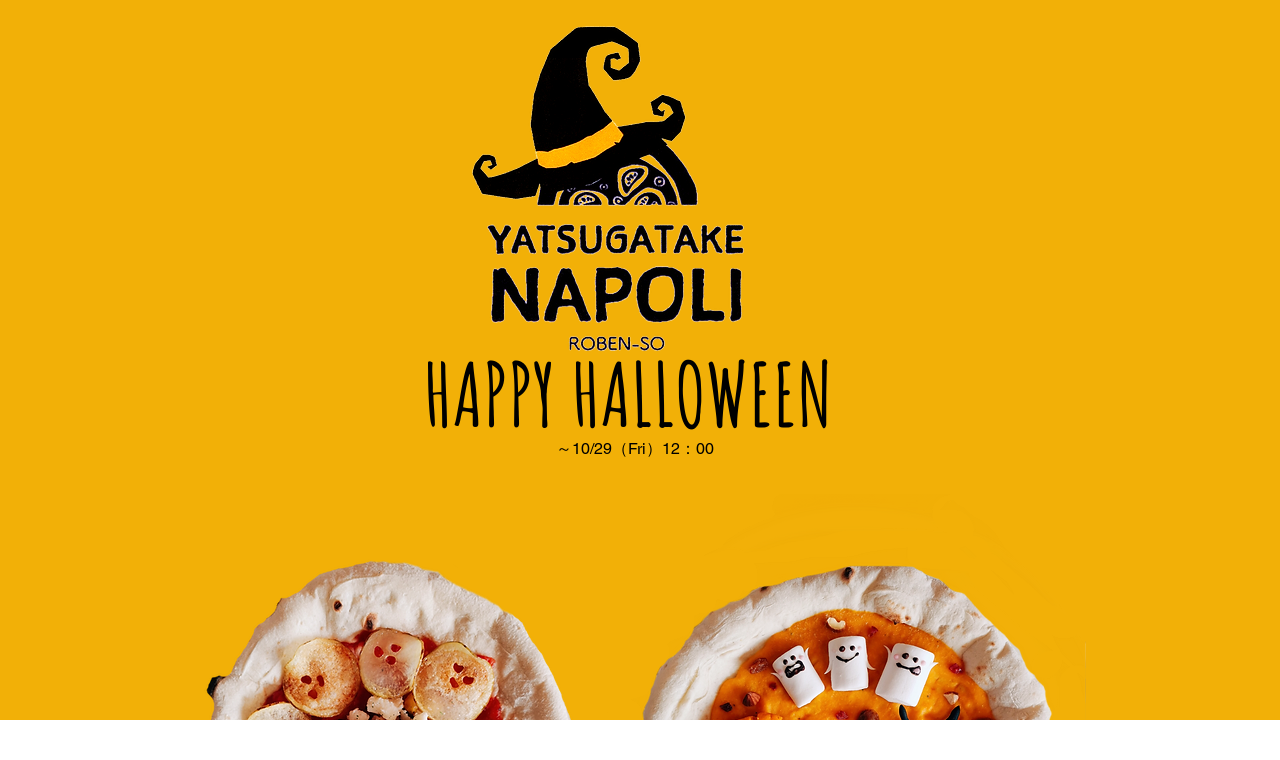

--- FILE ---
content_type: text/html; charset=UTF-8
request_url: https://www.robenso.com/%E8%A4%87%E8%A3%BD-halloween
body_size: 133888
content:
<!DOCTYPE html>
<html lang="ja">
<head>
  
  <!-- SEO Tags -->
  <title>halloween | 八ヶ岳ナポリ公式サイト＠ROBEN-SO</title>
  <link rel="canonical" href="https://www.robenso.com/%E8%A4%87%E8%A3%BD-halloween"/>
  <meta property="og:title" content="halloween | 八ヶ岳ナポリ公式サイト＠ROBEN-SO"/>
  <meta property="og:image" content="https://static.wixstatic.com/media/fdcbb4_4de6660fb0b645969c278fbe9c1a3cd5%7Emv2.jpg/v1/fit/w_2500,h_1330,al_c/fdcbb4_4de6660fb0b645969c278fbe9c1a3cd5%7Emv2.jpg"/>
  <meta property="og:image:width" content="2500"/>
  <meta property="og:image:height" content="1330"/>
  <meta property="og:url" content="https://www.robenso.com/%E8%A4%87%E8%A3%BD-halloween"/>
  <meta property="og:site_name" content="八ヶ岳ナポリ公式サイト＠ROBEN-SO"/>
  <meta property="og:type" content="website"/>
  <meta name="google-site-verification" content="jH0WdxLITdlMjaXPnP42uCsUdIDlyiIeHeRtJRN-ny8"/>
  <meta name="twitter:card" content="summary_large_image"/>
  <meta name="twitter:title" content="halloween | 八ヶ岳ナポリ公式サイト＠ROBEN-SO"/>
  <meta name="twitter:image" content="https://static.wixstatic.com/media/fdcbb4_4de6660fb0b645969c278fbe9c1a3cd5%7Emv2.jpg/v1/fit/w_2500,h_1330,al_c/fdcbb4_4de6660fb0b645969c278fbe9c1a3cd5%7Emv2.jpg"/>

  
  <meta charset='utf-8'>
  <meta name="viewport" content="width=device-width, initial-scale=1" id="wixDesktopViewport" />
  <meta http-equiv="X-UA-Compatible" content="IE=edge">
  <meta name="generator" content="Wix.com Website Builder"/>

  <link rel="icon" sizes="192x192" href="https://static.wixstatic.com/media/fdcbb4_8b300832d9a145ebb733506a49acea43%7Emv2.png/v1/fill/w_192%2Ch_192%2Clg_1%2Cusm_0.66_1.00_0.01/fdcbb4_8b300832d9a145ebb733506a49acea43%7Emv2.png" type="image/png"/>
  <link rel="shortcut icon" href="https://static.wixstatic.com/media/fdcbb4_8b300832d9a145ebb733506a49acea43%7Emv2.png/v1/fill/w_192%2Ch_192%2Clg_1%2Cusm_0.66_1.00_0.01/fdcbb4_8b300832d9a145ebb733506a49acea43%7Emv2.png" type="image/png"/>
  <link rel="apple-touch-icon" href="https://static.wixstatic.com/media/fdcbb4_8b300832d9a145ebb733506a49acea43%7Emv2.png/v1/fill/w_180%2Ch_180%2Clg_1%2Cusm_0.66_1.00_0.01/fdcbb4_8b300832d9a145ebb733506a49acea43%7Emv2.png" type="image/png"/>

  <!-- Safari Pinned Tab Icon -->
  <!-- <link rel="mask-icon" href="https://static.wixstatic.com/media/fdcbb4_8b300832d9a145ebb733506a49acea43%7Emv2.png/v1/fill/w_192%2Ch_192%2Clg_1%2Cusm_0.66_1.00_0.01/fdcbb4_8b300832d9a145ebb733506a49acea43%7Emv2.png"> -->

  <!-- Original trials -->
  


  <!-- Segmenter Polyfill -->
  <script>
    if (!window.Intl || !window.Intl.Segmenter) {
      (function() {
        var script = document.createElement('script');
        script.src = 'https://static.parastorage.com/unpkg/@formatjs/intl-segmenter@11.7.10/polyfill.iife.js';
        document.head.appendChild(script);
      })();
    }
  </script>

  <!-- Legacy Polyfills -->
  <script nomodule="" src="https://static.parastorage.com/unpkg/core-js-bundle@3.2.1/minified.js"></script>
  <script nomodule="" src="https://static.parastorage.com/unpkg/focus-within-polyfill@5.0.9/dist/focus-within-polyfill.js"></script>

  <!-- Performance API Polyfills -->
  <script>
  (function () {
    var noop = function noop() {};
    if ("performance" in window === false) {
      window.performance = {};
    }
    window.performance.mark = performance.mark || noop;
    window.performance.measure = performance.measure || noop;
    if ("now" in window.performance === false) {
      var nowOffset = Date.now();
      if (performance.timing && performance.timing.navigationStart) {
        nowOffset = performance.timing.navigationStart;
      }
      window.performance.now = function now() {
        return Date.now() - nowOffset;
      };
    }
  })();
  </script>

  <!-- Globals Definitions -->
  <script>
    (function () {
      var now = Date.now()
      window.initialTimestamps = {
        initialTimestamp: now,
        initialRequestTimestamp: Math.round(performance.timeOrigin ? performance.timeOrigin : now - performance.now())
      }

      window.thunderboltTag = "libs-releases-GA-local"
      window.thunderboltVersion = "1.16780.0"
    })();
  </script>

  <!-- Essential Viewer Model -->
  <script type="application/json" id="wix-essential-viewer-model">{"fleetConfig":{"fleetName":"thunderbolt-seo-renderer","type":"GA","code":0},"mode":{"qa":false,"enableTestApi":false,"debug":false,"ssrIndicator":false,"ssrOnly":false,"siteAssetsFallback":"enable","versionIndicator":false},"componentsLibrariesTopology":[{"artifactId":"editor-elements","namespace":"wixui","url":"https:\/\/static.parastorage.com\/services\/editor-elements\/1.14852.0"},{"artifactId":"editor-elements","namespace":"dsgnsys","url":"https:\/\/static.parastorage.com\/services\/editor-elements\/1.14852.0"}],"siteFeaturesConfigs":{"sessionManager":{"isRunningInDifferentSiteContext":false}},"language":{"userLanguage":"ja"},"siteAssets":{"clientTopology":{"mediaRootUrl":"https:\/\/static.wixstatic.com","staticMediaUrl":"https:\/\/static.wixstatic.com\/media","moduleRepoUrl":"https:\/\/static.parastorage.com\/unpkg","fileRepoUrl":"https:\/\/static.parastorage.com\/services","viewerAppsUrl":"https:\/\/viewer-apps.parastorage.com","viewerAssetsUrl":"https:\/\/viewer-assets.parastorage.com","siteAssetsUrl":"https:\/\/siteassets.parastorage.com","pageJsonServerUrls":["https:\/\/pages.parastorage.com","https:\/\/staticorigin.wixstatic.com","https:\/\/www.robenso.com","https:\/\/fallback.wix.com\/wix-html-editor-pages-webapp\/page"],"pathOfTBModulesInFileRepoForFallback":"wix-thunderbolt\/dist\/"}},"siteFeatures":["accessibility","appMonitoring","assetsLoader","businessLogger","captcha","clickHandlerRegistrar","codeEmbed","commonConfig","componentsLoader","componentsRegistry","consentPolicy","cyclicTabbing","domSelectors","environmentWixCodeSdk","environment","locationWixCodeSdk","mpaNavigation","navigationManager","navigationPhases","ooi","pages","panorama","renderer","reporter","router","scrollRestoration","seoWixCodeSdk","seo","sessionManager","siteMembersWixCodeSdk","siteMembers","siteScrollBlocker","siteWixCodeSdk","speculationRules","ssrCache","stores","structureApi","thunderboltInitializer","tpaCommons","translations","usedPlatformApis","warmupData","windowMessageRegistrar","windowWixCodeSdk","wixCustomElementComponent","wixEmbedsApi","componentsReact","platform"],"site":{"externalBaseUrl":"https:\/\/www.robenso.com","isSEO":true},"media":{"staticMediaUrl":"https:\/\/static.wixstatic.com\/media","mediaRootUrl":"https:\/\/static.wixstatic.com\/","staticVideoUrl":"https:\/\/video.wixstatic.com\/"},"requestUrl":"https:\/\/www.robenso.com\/%E8%A4%87%E8%A3%BD-halloween","rollout":{"siteAssetsVersionsRollout":false,"isDACRollout":0,"isTBRollout":false},"commonConfig":{"brand":"wix","host":"VIEWER","bsi":"","consentPolicy":{},"consentPolicyHeader":{},"siteRevision":"913","renderingFlow":"NONE","language":"ja","locale":"ja-jp"},"interactionSampleRatio":0.01,"dynamicModelUrl":"https:\/\/www.robenso.com\/_api\/v2\/dynamicmodel","accessTokensUrl":"https:\/\/www.robenso.com\/_api\/v1\/access-tokens","isExcludedFromSecurityExperiments":false,"experiments":{"specs.thunderbolt.hardenFetchAndXHR":true,"specs.thunderbolt.securityExperiments":true}}</script>
  <script>window.viewerModel = JSON.parse(document.getElementById('wix-essential-viewer-model').textContent)</script>

  <script>
    window.commonConfig = viewerModel.commonConfig
  </script>

  
  <!-- BEGIN handleAccessTokens bundle -->

  <script data-url="https://static.parastorage.com/services/wix-thunderbolt/dist/handleAccessTokens.inline.4f2f9a53.bundle.min.js">(()=>{"use strict";function e(e){let{context:o,property:r,value:n,enumerable:i=!0}=e,c=e.get,l=e.set;if(!r||void 0===n&&!c&&!l)return new Error("property and value are required");let a=o||globalThis,s=a?.[r],u={};if(void 0!==n)u.value=n;else{if(c){let e=t(c);e&&(u.get=e)}if(l){let e=t(l);e&&(u.set=e)}}let p={...u,enumerable:i||!1,configurable:!1};void 0!==n&&(p.writable=!1);try{Object.defineProperty(a,r,p)}catch(e){return e instanceof TypeError?s:e}return s}function t(e,t){return"function"==typeof e?e:!0===e?.async&&"function"==typeof e.func?t?async function(t){return e.func(t)}:async function(){return e.func()}:"function"==typeof e?.func?e.func:void 0}try{e({property:"strictDefine",value:e})}catch{}try{e({property:"defineStrictObject",value:r})}catch{}try{e({property:"defineStrictMethod",value:n})}catch{}var o=["toString","toLocaleString","valueOf","constructor","prototype"];function r(t){let{context:n,property:c,propertiesToExclude:l=[],skipPrototype:a=!1,hardenPrototypePropertiesToExclude:s=[]}=t;if(!c)return new Error("property is required");let u=(n||globalThis)[c],p={},f=i(n,c);u&&("object"==typeof u||"function"==typeof u)&&Reflect.ownKeys(u).forEach(t=>{if(!l.includes(t)&&!o.includes(t)){let o=i(u,t);if(o&&(o.writable||o.configurable)){let{value:r,get:n,set:i,enumerable:c=!1}=o,l={};void 0!==r?l.value=r:n?l.get=n:i&&(l.set=i);try{let o=e({context:u,property:t,...l,enumerable:c});p[t]=o}catch(e){if(!(e instanceof TypeError))throw e;try{p[t]=o.value||o.get||o.set}catch{}}}}});let d={originalObject:u,originalProperties:p};if(!a&&void 0!==u?.prototype){let e=r({context:u,property:"prototype",propertiesToExclude:s,skipPrototype:!0});e instanceof Error||(d.originalPrototype=e?.originalObject,d.originalPrototypeProperties=e?.originalProperties)}return e({context:n,property:c,value:u,enumerable:f?.enumerable}),d}function n(t,o){let r=(o||globalThis)[t],n=i(o||globalThis,t);return r&&n&&(n.writable||n.configurable)?(Object.freeze(r),e({context:globalThis,property:t,value:r})):r}function i(e,t){if(e&&t)try{return Reflect.getOwnPropertyDescriptor(e,t)}catch{return}}function c(e){if("string"!=typeof e)return e;try{return decodeURIComponent(e).toLowerCase().trim()}catch{return e.toLowerCase().trim()}}function l(e,t){let o="";if("string"==typeof e)o=e.split("=")[0]?.trim()||"";else{if(!e||"string"!=typeof e.name)return!1;o=e.name}return t.has(c(o)||"")}function a(e,t){let o;return o="string"==typeof e?e.split(";").map(e=>e.trim()).filter(e=>e.length>0):e||[],o.filter(e=>!l(e,t))}var s=null;function u(){return null===s&&(s=typeof Document>"u"?void 0:Object.getOwnPropertyDescriptor(Document.prototype,"cookie")),s}function p(t,o){if(!globalThis?.cookieStore)return;let r=globalThis.cookieStore.get.bind(globalThis.cookieStore),n=globalThis.cookieStore.getAll.bind(globalThis.cookieStore),i=globalThis.cookieStore.set.bind(globalThis.cookieStore),c=globalThis.cookieStore.delete.bind(globalThis.cookieStore);return e({context:globalThis.CookieStore.prototype,property:"get",value:async function(e){return l(("string"==typeof e?e:e.name)||"",t)?null:r.call(this,e)},enumerable:!0}),e({context:globalThis.CookieStore.prototype,property:"getAll",value:async function(){return a(await n.apply(this,Array.from(arguments)),t)},enumerable:!0}),e({context:globalThis.CookieStore.prototype,property:"set",value:async function(){let e=Array.from(arguments);if(!l(1===e.length?e[0].name:e[0],t))return i.apply(this,e);o&&console.warn(o)},enumerable:!0}),e({context:globalThis.CookieStore.prototype,property:"delete",value:async function(){let e=Array.from(arguments);if(!l(1===e.length?e[0].name:e[0],t))return c.apply(this,e)},enumerable:!0}),e({context:globalThis.cookieStore,property:"prototype",value:globalThis.CookieStore.prototype,enumerable:!1}),e({context:globalThis,property:"cookieStore",value:globalThis.cookieStore,enumerable:!0}),{get:r,getAll:n,set:i,delete:c}}var f=["TextEncoder","TextDecoder","XMLHttpRequestEventTarget","EventTarget","URL","JSON","Reflect","Object","Array","Map","Set","WeakMap","WeakSet","Promise","Symbol","Error"],d=["addEventListener","removeEventListener","dispatchEvent","encodeURI","encodeURIComponent","decodeURI","decodeURIComponent"];const y=(e,t)=>{try{const o=t?t.get.call(document):document.cookie;return o.split(";").map(e=>e.trim()).filter(t=>t?.startsWith(e))[0]?.split("=")[1]}catch(e){return""}},g=(e="",t="",o="/")=>`${e}=; ${t?`domain=${t};`:""} max-age=0; path=${o}; expires=Thu, 01 Jan 1970 00:00:01 GMT`;function m(){(function(){if("undefined"!=typeof window){const e=performance.getEntriesByType("navigation")[0];return"back_forward"===(e?.type||"")}return!1})()&&function(){const{counter:e}=function(){const e=b("getItem");if(e){const[t,o]=e.split("-"),r=o?parseInt(o,10):0;if(r>=3){const e=t?Number(t):0;if(Date.now()-e>6e4)return{counter:0}}return{counter:r}}return{counter:0}}();e<3?(!function(e=1){b("setItem",`${Date.now()}-${e}`)}(e+1),window.location.reload()):console.error("ATS: Max reload attempts reached")}()}function b(e,t){try{return sessionStorage[e]("reload",t||"")}catch(e){console.error("ATS: Error calling sessionStorage:",e)}}const h="client-session-bind",v="sec-fetch-unsupported",{experiments:w}=window.viewerModel,T=[h,"client-binding",v,"svSession","smSession","server-session-bind","wixSession2","wixSession3"].map(e=>e.toLowerCase()),{cookie:S}=function(t,o){let r=new Set(t);return e({context:document,property:"cookie",set:{func:e=>function(e,t,o,r){let n=u(),i=c(t.split(";")[0]||"")||"";[...o].every(e=>!i.startsWith(e.toLowerCase()))&&n?.set?n.set.call(e,t):r&&console.warn(r)}(document,e,r,o)},get:{func:()=>function(e,t){let o=u();if(!o?.get)throw new Error("Cookie descriptor or getter not available");return a(o.get.call(e),t).join("; ")}(document,r)},enumerable:!0}),{cookieStore:p(r,o),cookie:u()}}(T),k="tbReady",x="security_overrideGlobals",{experiments:E,siteFeaturesConfigs:C,accessTokensUrl:P}=window.viewerModel,R=P,M={},O=(()=>{const e=y(h,S);if(w["specs.thunderbolt.browserCacheReload"]){y(v,S)||e?b("removeItem"):m()}return(()=>{const e=g(h),t=g(h,location.hostname);S.set.call(document,e),S.set.call(document,t)})(),e})();O&&(M["client-binding"]=O);const D=fetch;addEventListener(k,function e(t){const{logger:o}=t.detail;try{window.tb.init({fetch:D,fetchHeaders:M})}catch(e){const t=new Error("TB003");o.meter(`${x}_${t.message}`,{paramsOverrides:{errorType:x,eventString:t.message}}),window?.viewerModel?.mode.debug&&console.error(e)}finally{removeEventListener(k,e)}}),E["specs.thunderbolt.hardenFetchAndXHR"]||(window.fetchDynamicModel=()=>C.sessionManager.isRunningInDifferentSiteContext?Promise.resolve({}):fetch(R,{credentials:"same-origin",headers:M}).then(function(e){if(!e.ok)throw new Error(`[${e.status}]${e.statusText}`);return e.json()}),window.dynamicModelPromise=window.fetchDynamicModel())})();
//# sourceMappingURL=https://static.parastorage.com/services/wix-thunderbolt/dist/handleAccessTokens.inline.4f2f9a53.bundle.min.js.map</script>

<!-- END handleAccessTokens bundle -->

<!-- BEGIN overrideGlobals bundle -->

<script data-url="https://static.parastorage.com/services/wix-thunderbolt/dist/overrideGlobals.inline.ec13bfcf.bundle.min.js">(()=>{"use strict";function e(e){let{context:r,property:o,value:n,enumerable:i=!0}=e,c=e.get,a=e.set;if(!o||void 0===n&&!c&&!a)return new Error("property and value are required");let l=r||globalThis,u=l?.[o],s={};if(void 0!==n)s.value=n;else{if(c){let e=t(c);e&&(s.get=e)}if(a){let e=t(a);e&&(s.set=e)}}let p={...s,enumerable:i||!1,configurable:!1};void 0!==n&&(p.writable=!1);try{Object.defineProperty(l,o,p)}catch(e){return e instanceof TypeError?u:e}return u}function t(e,t){return"function"==typeof e?e:!0===e?.async&&"function"==typeof e.func?t?async function(t){return e.func(t)}:async function(){return e.func()}:"function"==typeof e?.func?e.func:void 0}try{e({property:"strictDefine",value:e})}catch{}try{e({property:"defineStrictObject",value:o})}catch{}try{e({property:"defineStrictMethod",value:n})}catch{}var r=["toString","toLocaleString","valueOf","constructor","prototype"];function o(t){let{context:n,property:c,propertiesToExclude:a=[],skipPrototype:l=!1,hardenPrototypePropertiesToExclude:u=[]}=t;if(!c)return new Error("property is required");let s=(n||globalThis)[c],p={},f=i(n,c);s&&("object"==typeof s||"function"==typeof s)&&Reflect.ownKeys(s).forEach(t=>{if(!a.includes(t)&&!r.includes(t)){let r=i(s,t);if(r&&(r.writable||r.configurable)){let{value:o,get:n,set:i,enumerable:c=!1}=r,a={};void 0!==o?a.value=o:n?a.get=n:i&&(a.set=i);try{let r=e({context:s,property:t,...a,enumerable:c});p[t]=r}catch(e){if(!(e instanceof TypeError))throw e;try{p[t]=r.value||r.get||r.set}catch{}}}}});let d={originalObject:s,originalProperties:p};if(!l&&void 0!==s?.prototype){let e=o({context:s,property:"prototype",propertiesToExclude:u,skipPrototype:!0});e instanceof Error||(d.originalPrototype=e?.originalObject,d.originalPrototypeProperties=e?.originalProperties)}return e({context:n,property:c,value:s,enumerable:f?.enumerable}),d}function n(t,r){let o=(r||globalThis)[t],n=i(r||globalThis,t);return o&&n&&(n.writable||n.configurable)?(Object.freeze(o),e({context:globalThis,property:t,value:o})):o}function i(e,t){if(e&&t)try{return Reflect.getOwnPropertyDescriptor(e,t)}catch{return}}function c(e){if("string"!=typeof e)return e;try{return decodeURIComponent(e).toLowerCase().trim()}catch{return e.toLowerCase().trim()}}function a(e,t){return e instanceof Headers?e.forEach((r,o)=>{l(o,t)||e.delete(o)}):Object.keys(e).forEach(r=>{l(r,t)||delete e[r]}),e}function l(e,t){return!t.has(c(e)||"")}function u(e,t){let r=!0,o=function(e){let t,r;if(globalThis.Request&&e instanceof Request)t=e.url;else{if("function"!=typeof e?.toString)throw new Error("Unsupported type for url");t=e.toString()}try{return new URL(t).pathname}catch{return r=t.replace(/#.+/gi,"").split("?").shift(),r.startsWith("/")?r:`/${r}`}}(e),n=c(o);return n&&t.some(e=>n.includes(e))&&(r=!1),r}function s(t,r,o){let n=fetch,i=XMLHttpRequest,c=new Set(r);function s(){let e=new i,r=e.open,n=e.setRequestHeader;return e.open=function(){let n=Array.from(arguments),i=n[1];if(n.length<2||u(i,t))return r.apply(e,n);throw new Error(o||`Request not allowed for path ${i}`)},e.setRequestHeader=function(t,r){l(decodeURIComponent(t),c)&&n.call(e,t,r)},e}return e({property:"fetch",value:function(){let e=function(e,t){return globalThis.Request&&e[0]instanceof Request&&e[0]?.headers?a(e[0].headers,t):e[1]?.headers&&a(e[1].headers,t),e}(arguments,c);return u(arguments[0],t)?n.apply(globalThis,Array.from(e)):new Promise((e,t)=>{t(new Error(o||`Request not allowed for path ${arguments[0]}`))})},enumerable:!0}),e({property:"XMLHttpRequest",value:s,enumerable:!0}),Object.keys(i).forEach(e=>{s[e]=i[e]}),{fetch:n,XMLHttpRequest:i}}var p=["TextEncoder","TextDecoder","XMLHttpRequestEventTarget","EventTarget","URL","JSON","Reflect","Object","Array","Map","Set","WeakMap","WeakSet","Promise","Symbol","Error"],f=["addEventListener","removeEventListener","dispatchEvent","encodeURI","encodeURIComponent","decodeURI","decodeURIComponent"];const d=function(){let t=globalThis.open,r=document.open;function o(e,r,o){let n="string"!=typeof e,i=t.call(window,e,r,o);return n||e&&function(e){return e.startsWith("//")&&/(?:[a-z0-9](?:[a-z0-9-]{0,61}[a-z0-9])?\.)+[a-z0-9][a-z0-9-]{0,61}[a-z0-9]/g.test(`${location.protocol}:${e}`)&&(e=`${location.protocol}${e}`),!e.startsWith("http")||new URL(e).hostname===location.hostname}(e)?{}:i}return e({property:"open",value:o,context:globalThis,enumerable:!0}),e({property:"open",value:function(e,t,n){return e?o(e,t,n):r.call(document,e||"",t||"",n||"")},context:document,enumerable:!0}),{open:t,documentOpen:r}},y=function(){let t=document.createElement,r=Element.prototype.setAttribute,o=Element.prototype.setAttributeNS;return e({property:"createElement",context:document,value:function(n,i){let a=t.call(document,n,i);if("iframe"===c(n)){e({property:"srcdoc",context:a,get:()=>"",set:()=>{console.warn("`srcdoc` is not allowed in iframe elements.")}});let t=function(e,t){"srcdoc"!==e.toLowerCase()?r.call(a,e,t):console.warn("`srcdoc` attribute is not allowed to be set.")},n=function(e,t,r){"srcdoc"!==t.toLowerCase()?o.call(a,e,t,r):console.warn("`srcdoc` attribute is not allowed to be set.")};a.setAttribute=t,a.setAttributeNS=n}return a},enumerable:!0}),{createElement:t,setAttribute:r,setAttributeNS:o}},m=["client-binding"],b=["/_api/v1/access-tokens","/_api/v2/dynamicmodel","/_api/one-app-session-web/v3/businesses"],h=function(){let t=setTimeout,r=setInterval;return o("setTimeout",0,globalThis),o("setInterval",0,globalThis),{setTimeout:t,setInterval:r};function o(t,r,o){let n=o||globalThis,i=n[t];if(!i||"function"!=typeof i)throw new Error(`Function ${t} not found or is not a function`);e({property:t,value:function(){let e=Array.from(arguments);if("string"!=typeof e[r])return i.apply(n,e);console.warn(`Calling ${t} with a String Argument at index ${r} is not allowed`)},context:o,enumerable:!0})}},v=function(){if(navigator&&"serviceWorker"in navigator){let t=navigator.serviceWorker.register;return e({context:navigator.serviceWorker,property:"register",value:function(){console.log("Service worker registration is not allowed")},enumerable:!0}),{register:t}}return{}};performance.mark("overrideGlobals started");const{isExcludedFromSecurityExperiments:g,experiments:w}=window.viewerModel,E=!g&&w["specs.thunderbolt.securityExperiments"];try{d(),E&&y(),w["specs.thunderbolt.hardenFetchAndXHR"]&&E&&s(b,m),v(),(e=>{let t=[],r=[];r=r.concat(["TextEncoder","TextDecoder"]),e&&(r=r.concat(["XMLHttpRequestEventTarget","EventTarget"])),r=r.concat(["URL","JSON"]),e&&(t=t.concat(["addEventListener","removeEventListener"])),t=t.concat(["encodeURI","encodeURIComponent","decodeURI","decodeURIComponent"]),r=r.concat(["String","Number"]),e&&r.push("Object"),r=r.concat(["Reflect"]),t.forEach(e=>{n(e),["addEventListener","removeEventListener"].includes(e)&&n(e,document)}),r.forEach(e=>{o({property:e})})})(E),E&&h()}catch(e){window?.viewerModel?.mode.debug&&console.error(e);const t=new Error("TB006");window.fedops?.reportError(t,"security_overrideGlobals"),window.Sentry?window.Sentry.captureException(t):globalThis.defineStrictProperty("sentryBuffer",[t],window,!1)}performance.mark("overrideGlobals ended")})();
//# sourceMappingURL=https://static.parastorage.com/services/wix-thunderbolt/dist/overrideGlobals.inline.ec13bfcf.bundle.min.js.map</script>

<!-- END overrideGlobals bundle -->


  
  <script>
    window.commonConfig = viewerModel.commonConfig

	
  </script>

  <!-- Initial CSS -->
  <style data-url="https://static.parastorage.com/services/wix-thunderbolt/dist/main.347af09f.min.css">@keyframes slide-horizontal-new{0%{transform:translateX(100%)}}@keyframes slide-horizontal-old{80%{opacity:1}to{opacity:0;transform:translateX(-100%)}}@keyframes slide-vertical-new{0%{transform:translateY(-100%)}}@keyframes slide-vertical-old{80%{opacity:1}to{opacity:0;transform:translateY(100%)}}@keyframes out-in-new{0%{opacity:0}}@keyframes out-in-old{to{opacity:0}}:root:active-view-transition{view-transition-name:none}::view-transition{pointer-events:none}:root:active-view-transition::view-transition-new(page-group),:root:active-view-transition::view-transition-old(page-group){animation-duration:.6s;cursor:wait;pointer-events:all}:root:active-view-transition-type(SlideHorizontal)::view-transition-old(page-group){animation:slide-horizontal-old .6s cubic-bezier(.83,0,.17,1) forwards;mix-blend-mode:normal}:root:active-view-transition-type(SlideHorizontal)::view-transition-new(page-group){animation:slide-horizontal-new .6s cubic-bezier(.83,0,.17,1) backwards;mix-blend-mode:normal}:root:active-view-transition-type(SlideVertical)::view-transition-old(page-group){animation:slide-vertical-old .6s cubic-bezier(.83,0,.17,1) forwards;mix-blend-mode:normal}:root:active-view-transition-type(SlideVertical)::view-transition-new(page-group){animation:slide-vertical-new .6s cubic-bezier(.83,0,.17,1) backwards;mix-blend-mode:normal}:root:active-view-transition-type(OutIn)::view-transition-old(page-group){animation:out-in-old .35s cubic-bezier(.22,1,.36,1) forwards}:root:active-view-transition-type(OutIn)::view-transition-new(page-group){animation:out-in-new .35s cubic-bezier(.64,0,.78,0) .35s backwards}@media(prefers-reduced-motion:reduce){::view-transition-group(*),::view-transition-new(*),::view-transition-old(*){animation:none!important}}body,html{background:transparent;border:0;margin:0;outline:0;padding:0;vertical-align:baseline}body{--scrollbar-width:0px;font-family:Arial,Helvetica,sans-serif;font-size:10px}body,html{height:100%}body{overflow-x:auto;overflow-y:scroll}body:not(.responsive) #site-root{min-width:var(--site-width);width:100%}body:not([data-js-loaded]) [data-hide-prejs]{visibility:hidden}interact-element{display:contents}#SITE_CONTAINER{position:relative}:root{--one-unit:1vw;--section-max-width:9999px;--spx-stopper-max:9999px;--spx-stopper-min:0px;--browser-zoom:1}@supports(-webkit-appearance:none) and (stroke-color:transparent){:root{--safari-sticky-fix:opacity;--experimental-safari-sticky-fix:translateZ(0)}}@supports(container-type:inline-size){:root{--one-unit:1cqw}}[id^=oldHoverBox-]{mix-blend-mode:plus-lighter;transition:opacity .5s ease,visibility .5s ease}[data-mesh-id$=inlineContent-gridContainer]:has(>[id^=oldHoverBox-]){isolation:isolate}</style>
<style data-url="https://static.parastorage.com/services/wix-thunderbolt/dist/main.renderer.9cb0985f.min.css">a,abbr,acronym,address,applet,b,big,blockquote,button,caption,center,cite,code,dd,del,dfn,div,dl,dt,em,fieldset,font,footer,form,h1,h2,h3,h4,h5,h6,header,i,iframe,img,ins,kbd,label,legend,li,nav,object,ol,p,pre,q,s,samp,section,small,span,strike,strong,sub,sup,table,tbody,td,tfoot,th,thead,title,tr,tt,u,ul,var{background:transparent;border:0;margin:0;outline:0;padding:0;vertical-align:baseline}input,select,textarea{box-sizing:border-box;font-family:Helvetica,Arial,sans-serif}ol,ul{list-style:none}blockquote,q{quotes:none}ins{text-decoration:none}del{text-decoration:line-through}table{border-collapse:collapse;border-spacing:0}a{cursor:pointer;text-decoration:none}.testStyles{overflow-y:hidden}.reset-button{-webkit-appearance:none;background:none;border:0;color:inherit;font:inherit;line-height:normal;outline:0;overflow:visible;padding:0;-webkit-user-select:none;-moz-user-select:none;-ms-user-select:none}:focus{outline:none}body.device-mobile-optimized:not(.disable-site-overflow){overflow-x:hidden;overflow-y:scroll}body.device-mobile-optimized:not(.responsive) #SITE_CONTAINER{margin-left:auto;margin-right:auto;overflow-x:visible;position:relative;width:320px}body.device-mobile-optimized:not(.responsive):not(.blockSiteScrolling) #SITE_CONTAINER{margin-top:0}body.device-mobile-optimized>*{max-width:100%!important}body.device-mobile-optimized #site-root{overflow-x:hidden;overflow-y:hidden}@supports(overflow:clip){body.device-mobile-optimized #site-root{overflow-x:clip;overflow-y:clip}}body.device-mobile-non-optimized #SITE_CONTAINER #site-root{overflow-x:clip;overflow-y:clip}body.device-mobile-non-optimized.fullScreenMode{background-color:#5f6360}body.device-mobile-non-optimized.fullScreenMode #MOBILE_ACTIONS_MENU,body.device-mobile-non-optimized.fullScreenMode #SITE_BACKGROUND,body.device-mobile-non-optimized.fullScreenMode #site-root,body.fullScreenMode #WIX_ADS{visibility:hidden}body.fullScreenMode{overflow-x:hidden!important;overflow-y:hidden!important}body.fullScreenMode.device-mobile-optimized #TINY_MENU{opacity:0;pointer-events:none}body.fullScreenMode-scrollable.device-mobile-optimized{overflow-x:hidden!important;overflow-y:auto!important}body.fullScreenMode-scrollable.device-mobile-optimized #masterPage,body.fullScreenMode-scrollable.device-mobile-optimized #site-root{overflow-x:hidden!important;overflow-y:hidden!important}body.fullScreenMode-scrollable.device-mobile-optimized #SITE_BACKGROUND,body.fullScreenMode-scrollable.device-mobile-optimized #masterPage{height:auto!important}body.fullScreenMode-scrollable.device-mobile-optimized #masterPage.mesh-layout{height:0!important}body.blockSiteScrolling,body.siteScrollingBlocked{position:fixed;width:100%}body.blockSiteScrolling #SITE_CONTAINER{margin-top:calc(var(--blocked-site-scroll-margin-top)*-1)}#site-root{margin:0 auto;min-height:100%;position:relative;top:var(--wix-ads-height)}#site-root img:not([src]){visibility:hidden}#site-root svg img:not([src]){visibility:visible}.auto-generated-link{color:inherit}#SCROLL_TO_BOTTOM,#SCROLL_TO_TOP{height:0}.has-click-trigger{cursor:pointer}.fullScreenOverlay{bottom:0;display:flex;justify-content:center;left:0;overflow-y:hidden;position:fixed;right:0;top:-60px;z-index:1005}.fullScreenOverlay>.fullScreenOverlayContent{bottom:0;left:0;margin:0 auto;overflow:hidden;position:absolute;right:0;top:60px;transform:translateZ(0)}[data-mesh-id$=centeredContent],[data-mesh-id$=form],[data-mesh-id$=inlineContent]{pointer-events:none;position:relative}[data-mesh-id$=-gridWrapper],[data-mesh-id$=-rotated-wrapper]{pointer-events:none}[data-mesh-id$=-gridContainer]>*,[data-mesh-id$=-rotated-wrapper]>*,[data-mesh-id$=inlineContent]>:not([data-mesh-id$=-gridContainer]){pointer-events:auto}.device-mobile-optimized #masterPage.mesh-layout #SOSP_CONTAINER_CUSTOM_ID{grid-area:2/1/3/2;-ms-grid-row:2;position:relative}#masterPage.mesh-layout{-ms-grid-rows:max-content max-content min-content max-content;-ms-grid-columns:100%;align-items:start;display:-ms-grid;display:grid;grid-template-columns:100%;grid-template-rows:max-content max-content min-content max-content;justify-content:stretch}#masterPage.mesh-layout #PAGES_CONTAINER,#masterPage.mesh-layout #SITE_FOOTER-placeholder,#masterPage.mesh-layout #SITE_FOOTER_WRAPPER,#masterPage.mesh-layout #SITE_HEADER-placeholder,#masterPage.mesh-layout #SITE_HEADER_WRAPPER,#masterPage.mesh-layout #SOSP_CONTAINER_CUSTOM_ID[data-state~=mobileView],#masterPage.mesh-layout #soapAfterPagesContainer,#masterPage.mesh-layout #soapBeforePagesContainer{-ms-grid-row-align:start;-ms-grid-column-align:start;-ms-grid-column:1}#masterPage.mesh-layout #SITE_HEADER-placeholder,#masterPage.mesh-layout #SITE_HEADER_WRAPPER{grid-area:1/1/2/2;-ms-grid-row:1}#masterPage.mesh-layout #PAGES_CONTAINER,#masterPage.mesh-layout #soapAfterPagesContainer,#masterPage.mesh-layout #soapBeforePagesContainer{grid-area:3/1/4/2;-ms-grid-row:3}#masterPage.mesh-layout #soapAfterPagesContainer,#masterPage.mesh-layout #soapBeforePagesContainer{width:100%}#masterPage.mesh-layout #PAGES_CONTAINER{align-self:stretch}#masterPage.mesh-layout main#PAGES_CONTAINER{display:block}#masterPage.mesh-layout #SITE_FOOTER-placeholder,#masterPage.mesh-layout #SITE_FOOTER_WRAPPER{grid-area:4/1/5/2;-ms-grid-row:4}#masterPage.mesh-layout #SITE_PAGES,#masterPage.mesh-layout [data-mesh-id=PAGES_CONTAINERcenteredContent],#masterPage.mesh-layout [data-mesh-id=PAGES_CONTAINERinlineContent]{height:100%}#masterPage.mesh-layout.desktop>*{width:100%}#masterPage.mesh-layout #PAGES_CONTAINER,#masterPage.mesh-layout #SITE_FOOTER,#masterPage.mesh-layout #SITE_FOOTER_WRAPPER,#masterPage.mesh-layout #SITE_HEADER,#masterPage.mesh-layout #SITE_HEADER_WRAPPER,#masterPage.mesh-layout #SITE_PAGES,#masterPage.mesh-layout #masterPageinlineContent{position:relative}#masterPage.mesh-layout #SITE_HEADER{grid-area:1/1/2/2}#masterPage.mesh-layout #SITE_FOOTER{grid-area:4/1/5/2}#masterPage.mesh-layout.overflow-x-clip #SITE_FOOTER,#masterPage.mesh-layout.overflow-x-clip #SITE_HEADER{overflow-x:clip}[data-z-counter]{z-index:0}[data-z-counter="0"]{z-index:auto}.wixSiteProperties{-webkit-font-smoothing:antialiased;-moz-osx-font-smoothing:grayscale}:root{--wst-button-color-fill-primary:rgb(var(--color_48));--wst-button-color-border-primary:rgb(var(--color_49));--wst-button-color-text-primary:rgb(var(--color_50));--wst-button-color-fill-primary-hover:rgb(var(--color_51));--wst-button-color-border-primary-hover:rgb(var(--color_52));--wst-button-color-text-primary-hover:rgb(var(--color_53));--wst-button-color-fill-primary-disabled:rgb(var(--color_54));--wst-button-color-border-primary-disabled:rgb(var(--color_55));--wst-button-color-text-primary-disabled:rgb(var(--color_56));--wst-button-color-fill-secondary:rgb(var(--color_57));--wst-button-color-border-secondary:rgb(var(--color_58));--wst-button-color-text-secondary:rgb(var(--color_59));--wst-button-color-fill-secondary-hover:rgb(var(--color_60));--wst-button-color-border-secondary-hover:rgb(var(--color_61));--wst-button-color-text-secondary-hover:rgb(var(--color_62));--wst-button-color-fill-secondary-disabled:rgb(var(--color_63));--wst-button-color-border-secondary-disabled:rgb(var(--color_64));--wst-button-color-text-secondary-disabled:rgb(var(--color_65));--wst-color-fill-base-1:rgb(var(--color_36));--wst-color-fill-base-2:rgb(var(--color_37));--wst-color-fill-base-shade-1:rgb(var(--color_38));--wst-color-fill-base-shade-2:rgb(var(--color_39));--wst-color-fill-base-shade-3:rgb(var(--color_40));--wst-color-fill-accent-1:rgb(var(--color_41));--wst-color-fill-accent-2:rgb(var(--color_42));--wst-color-fill-accent-3:rgb(var(--color_43));--wst-color-fill-accent-4:rgb(var(--color_44));--wst-color-fill-background-primary:rgb(var(--color_11));--wst-color-fill-background-secondary:rgb(var(--color_12));--wst-color-text-primary:rgb(var(--color_15));--wst-color-text-secondary:rgb(var(--color_14));--wst-color-action:rgb(var(--color_18));--wst-color-disabled:rgb(var(--color_39));--wst-color-title:rgb(var(--color_45));--wst-color-subtitle:rgb(var(--color_46));--wst-color-line:rgb(var(--color_47));--wst-font-style-h2:var(--font_2);--wst-font-style-h3:var(--font_3);--wst-font-style-h4:var(--font_4);--wst-font-style-h5:var(--font_5);--wst-font-style-h6:var(--font_6);--wst-font-style-body-large:var(--font_7);--wst-font-style-body-medium:var(--font_8);--wst-font-style-body-small:var(--font_9);--wst-font-style-body-x-small:var(--font_10);--wst-color-custom-1:rgb(var(--color_13));--wst-color-custom-2:rgb(var(--color_16));--wst-color-custom-3:rgb(var(--color_17));--wst-color-custom-4:rgb(var(--color_19));--wst-color-custom-5:rgb(var(--color_20));--wst-color-custom-6:rgb(var(--color_21));--wst-color-custom-7:rgb(var(--color_22));--wst-color-custom-8:rgb(var(--color_23));--wst-color-custom-9:rgb(var(--color_24));--wst-color-custom-10:rgb(var(--color_25));--wst-color-custom-11:rgb(var(--color_26));--wst-color-custom-12:rgb(var(--color_27));--wst-color-custom-13:rgb(var(--color_28));--wst-color-custom-14:rgb(var(--color_29));--wst-color-custom-15:rgb(var(--color_30));--wst-color-custom-16:rgb(var(--color_31));--wst-color-custom-17:rgb(var(--color_32));--wst-color-custom-18:rgb(var(--color_33));--wst-color-custom-19:rgb(var(--color_34));--wst-color-custom-20:rgb(var(--color_35))}.wix-presets-wrapper{display:contents}</style>

  <meta name="format-detection" content="telephone=no">
  <meta name="skype_toolbar" content="skype_toolbar_parser_compatible">
  
  

  

  
      <!--pageHtmlEmbeds.head start-->
      <script type="wix/htmlEmbeds" id="pageHtmlEmbeds.head start"></script>
    
      <meta name="google-site-verification" content="jH0WdxLITdlMjaXPnP42uCsUdIDlyiIeHeRtJRN-ny8" />

    
      <script type="wix/htmlEmbeds" id="pageHtmlEmbeds.head end"></script>
      <!--pageHtmlEmbeds.head end-->
  

  <!-- head performance data start -->
  
  <!-- head performance data end -->
  

    


    
<style data-href="https://static.parastorage.com/services/editor-elements-library/dist/thunderbolt/rb_wixui.thunderbolt_bootstrap-classic.72e6a2a3.min.css">.PlZyDq{touch-action:manipulation}.uDW_Qe{align-items:center;box-sizing:border-box;display:flex;justify-content:var(--label-align);min-width:100%;text-align:initial;width:-moz-max-content;width:max-content}.uDW_Qe:before{max-width:var(--margin-start,0)}.uDW_Qe:after,.uDW_Qe:before{align-self:stretch;content:"";flex-grow:1}.uDW_Qe:after{max-width:var(--margin-end,0)}.FubTgk{height:100%}.FubTgk .uDW_Qe{border-radius:var(--corvid-border-radius,var(--rd,0));bottom:0;box-shadow:var(--shd,0 1px 4px rgba(0,0,0,.6));left:0;position:absolute;right:0;top:0;transition:var(--trans1,border-color .4s ease 0s,background-color .4s ease 0s)}.FubTgk .uDW_Qe:link,.FubTgk .uDW_Qe:visited{border-color:transparent}.FubTgk .l7_2fn{color:var(--corvid-color,rgb(var(--txt,var(--color_15,color_15))));font:var(--fnt,var(--font_5));margin:0;position:relative;transition:var(--trans2,color .4s ease 0s);white-space:nowrap}.FubTgk[aria-disabled=false] .uDW_Qe{background-color:var(--corvid-background-color,rgba(var(--bg,var(--color_17,color_17)),var(--alpha-bg,1)));border:solid var(--corvid-border-color,rgba(var(--brd,var(--color_15,color_15)),var(--alpha-brd,1))) var(--corvid-border-width,var(--brw,0));cursor:pointer!important}:host(.device-mobile-optimized) .FubTgk[aria-disabled=false]:active .uDW_Qe,body.device-mobile-optimized .FubTgk[aria-disabled=false]:active .uDW_Qe{background-color:var(--corvid-hover-background-color,rgba(var(--bgh,var(--color_18,color_18)),var(--alpha-bgh,1)));border-color:var(--corvid-hover-border-color,rgba(var(--brdh,var(--color_15,color_15)),var(--alpha-brdh,1)))}:host(.device-mobile-optimized) .FubTgk[aria-disabled=false]:active .l7_2fn,body.device-mobile-optimized .FubTgk[aria-disabled=false]:active .l7_2fn{color:var(--corvid-hover-color,rgb(var(--txth,var(--color_15,color_15))))}:host(:not(.device-mobile-optimized)) .FubTgk[aria-disabled=false]:hover .uDW_Qe,body:not(.device-mobile-optimized) .FubTgk[aria-disabled=false]:hover .uDW_Qe{background-color:var(--corvid-hover-background-color,rgba(var(--bgh,var(--color_18,color_18)),var(--alpha-bgh,1)));border-color:var(--corvid-hover-border-color,rgba(var(--brdh,var(--color_15,color_15)),var(--alpha-brdh,1)))}:host(:not(.device-mobile-optimized)) .FubTgk[aria-disabled=false]:hover .l7_2fn,body:not(.device-mobile-optimized) .FubTgk[aria-disabled=false]:hover .l7_2fn{color:var(--corvid-hover-color,rgb(var(--txth,var(--color_15,color_15))))}.FubTgk[aria-disabled=true] .uDW_Qe{background-color:var(--corvid-disabled-background-color,rgba(var(--bgd,204,204,204),var(--alpha-bgd,1)));border-color:var(--corvid-disabled-border-color,rgba(var(--brdd,204,204,204),var(--alpha-brdd,1)));border-style:solid;border-width:var(--corvid-border-width,var(--brw,0))}.FubTgk[aria-disabled=true] .l7_2fn{color:var(--corvid-disabled-color,rgb(var(--txtd,255,255,255)))}.uUxqWY{align-items:center;box-sizing:border-box;display:flex;justify-content:var(--label-align);min-width:100%;text-align:initial;width:-moz-max-content;width:max-content}.uUxqWY:before{max-width:var(--margin-start,0)}.uUxqWY:after,.uUxqWY:before{align-self:stretch;content:"";flex-grow:1}.uUxqWY:after{max-width:var(--margin-end,0)}.Vq4wYb[aria-disabled=false] .uUxqWY{cursor:pointer}:host(.device-mobile-optimized) .Vq4wYb[aria-disabled=false]:active .wJVzSK,body.device-mobile-optimized .Vq4wYb[aria-disabled=false]:active .wJVzSK{color:var(--corvid-hover-color,rgb(var(--txth,var(--color_15,color_15))));transition:var(--trans,color .4s ease 0s)}:host(:not(.device-mobile-optimized)) .Vq4wYb[aria-disabled=false]:hover .wJVzSK,body:not(.device-mobile-optimized) .Vq4wYb[aria-disabled=false]:hover .wJVzSK{color:var(--corvid-hover-color,rgb(var(--txth,var(--color_15,color_15))));transition:var(--trans,color .4s ease 0s)}.Vq4wYb .uUxqWY{bottom:0;left:0;position:absolute;right:0;top:0}.Vq4wYb .wJVzSK{color:var(--corvid-color,rgb(var(--txt,var(--color_15,color_15))));font:var(--fnt,var(--font_5));transition:var(--trans,color .4s ease 0s);white-space:nowrap}.Vq4wYb[aria-disabled=true] .wJVzSK{color:var(--corvid-disabled-color,rgb(var(--txtd,255,255,255)))}:host(:not(.device-mobile-optimized)) .CohWsy,body:not(.device-mobile-optimized) .CohWsy{display:flex}:host(:not(.device-mobile-optimized)) .V5AUxf,body:not(.device-mobile-optimized) .V5AUxf{-moz-column-gap:var(--margin);column-gap:var(--margin);direction:var(--direction);display:flex;margin:0 auto;position:relative;width:calc(100% - var(--padding)*2)}:host(:not(.device-mobile-optimized)) .V5AUxf>*,body:not(.device-mobile-optimized) .V5AUxf>*{direction:ltr;flex:var(--column-flex) 1 0%;left:0;margin-bottom:var(--padding);margin-top:var(--padding);min-width:0;position:relative;top:0}:host(.device-mobile-optimized) .V5AUxf,body.device-mobile-optimized .V5AUxf{display:block;padding-bottom:var(--padding-y);padding-left:var(--padding-x,0);padding-right:var(--padding-x,0);padding-top:var(--padding-y);position:relative}:host(.device-mobile-optimized) .V5AUxf>*,body.device-mobile-optimized .V5AUxf>*{margin-bottom:var(--margin);position:relative}:host(.device-mobile-optimized) .V5AUxf>:first-child,body.device-mobile-optimized .V5AUxf>:first-child{margin-top:var(--firstChildMarginTop,0)}:host(.device-mobile-optimized) .V5AUxf>:last-child,body.device-mobile-optimized .V5AUxf>:last-child{margin-bottom:var(--lastChildMarginBottom)}.LIhNy3{backface-visibility:hidden}.jhxvbR,.mtrorN{display:block;height:100%;width:100%}.jhxvbR img{max-width:var(--wix-img-max-width,100%)}.jhxvbR[data-animate-blur] img{filter:blur(9px);transition:filter .8s ease-in}.jhxvbR[data-animate-blur] img[data-load-done]{filter:none}.if7Vw2{height:100%;left:0;-webkit-mask-image:var(--mask-image,none);mask-image:var(--mask-image,none);-webkit-mask-position:var(--mask-position,0);mask-position:var(--mask-position,0);-webkit-mask-repeat:var(--mask-repeat,no-repeat);mask-repeat:var(--mask-repeat,no-repeat);-webkit-mask-size:var(--mask-size,100%);mask-size:var(--mask-size,100%);overflow:hidden;pointer-events:var(--fill-layer-background-media-pointer-events);position:absolute;top:0;width:100%}.if7Vw2.f0uTJH{clip:rect(0,auto,auto,0)}.if7Vw2 .i1tH8h{height:100%;position:absolute;top:0;width:100%}.if7Vw2 .DXi4PB{height:var(--fill-layer-image-height,100%);opacity:var(--fill-layer-image-opacity)}.if7Vw2 .DXi4PB img{height:100%;width:100%}@supports(-webkit-hyphens:none){.if7Vw2.f0uTJH{clip:auto;-webkit-clip-path:inset(0)}}.wG8dni{height:100%}.tcElKx{background-color:var(--bg-overlay-color);background-image:var(--bg-gradient);transition:var(--inherit-transition)}.ImALHf,.Ybjs9b{opacity:var(--fill-layer-video-opacity)}.UWmm3w{bottom:var(--media-padding-bottom);height:var(--media-padding-height);position:absolute;top:var(--media-padding-top);width:100%}.Yjj1af{transform:scale(var(--scale,1));transition:var(--transform-duration,transform 0s)}.ImALHf{height:100%;position:relative;width:100%}.KCM6zk{opacity:var(--fill-layer-video-opacity,var(--fill-layer-image-opacity,1))}.KCM6zk .DXi4PB,.KCM6zk .ImALHf,.KCM6zk .Ybjs9b{opacity:1}._uqPqy{clip-path:var(--fill-layer-clip)}._uqPqy,.eKyYhK{position:absolute;top:0}._uqPqy,.eKyYhK,.x0mqQS img{height:100%;width:100%}.pnCr6P{opacity:0}.blf7sp,.pnCr6P{position:absolute;top:0}.blf7sp{height:0;left:0;overflow:hidden;width:0}.rWP3Gv{left:0;pointer-events:var(--fill-layer-background-media-pointer-events);position:var(--fill-layer-background-media-position)}.Tr4n3d,.rWP3Gv,.wRqk6s{height:100%;top:0;width:100%}.wRqk6s{position:absolute}.Tr4n3d{background-color:var(--fill-layer-background-overlay-color);opacity:var(--fill-layer-background-overlay-blend-opacity-fallback,1);position:var(--fill-layer-background-overlay-position);transform:var(--fill-layer-background-overlay-transform)}@supports(mix-blend-mode:overlay){.Tr4n3d{mix-blend-mode:var(--fill-layer-background-overlay-blend-mode);opacity:var(--fill-layer-background-overlay-blend-opacity,1)}}.VXAmO2{--divider-pin-height__:min(1,calc(var(--divider-layers-pin-factor__) + 1));--divider-pin-layer-height__:var( --divider-layers-pin-factor__ );--divider-pin-border__:min(1,calc(var(--divider-layers-pin-factor__) / -1 + 1));height:calc(var(--divider-height__) + var(--divider-pin-height__)*var(--divider-layers-size__)*var(--divider-layers-y__))}.VXAmO2,.VXAmO2 .dy3w_9{left:0;position:absolute;width:100%}.VXAmO2 .dy3w_9{--divider-layer-i__:var(--divider-layer-i,0);background-position:left calc(50% + var(--divider-offset-x__) + var(--divider-layers-x__)*var(--divider-layer-i__)) bottom;background-repeat:repeat-x;border-bottom-style:solid;border-bottom-width:calc(var(--divider-pin-border__)*var(--divider-layer-i__)*var(--divider-layers-y__));height:calc(var(--divider-height__) + var(--divider-pin-layer-height__)*var(--divider-layer-i__)*var(--divider-layers-y__));opacity:calc(1 - var(--divider-layer-i__)/(var(--divider-layer-i__) + 1))}.UORcXs{--divider-height__:var(--divider-top-height,auto);--divider-offset-x__:var(--divider-top-offset-x,0px);--divider-layers-size__:var(--divider-top-layers-size,0);--divider-layers-y__:var(--divider-top-layers-y,0px);--divider-layers-x__:var(--divider-top-layers-x,0px);--divider-layers-pin-factor__:var(--divider-top-layers-pin-factor,0);border-top:var(--divider-top-padding,0) solid var(--divider-top-color,currentColor);opacity:var(--divider-top-opacity,1);top:0;transform:var(--divider-top-flip,scaleY(-1))}.UORcXs .dy3w_9{background-image:var(--divider-top-image,none);background-size:var(--divider-top-size,contain);border-color:var(--divider-top-color,currentColor);bottom:0;filter:var(--divider-top-filter,none)}.UORcXs .dy3w_9[data-divider-layer="1"]{display:var(--divider-top-layer-1-display,block)}.UORcXs .dy3w_9[data-divider-layer="2"]{display:var(--divider-top-layer-2-display,block)}.UORcXs .dy3w_9[data-divider-layer="3"]{display:var(--divider-top-layer-3-display,block)}.Io4VUz{--divider-height__:var(--divider-bottom-height,auto);--divider-offset-x__:var(--divider-bottom-offset-x,0px);--divider-layers-size__:var(--divider-bottom-layers-size,0);--divider-layers-y__:var(--divider-bottom-layers-y,0px);--divider-layers-x__:var(--divider-bottom-layers-x,0px);--divider-layers-pin-factor__:var(--divider-bottom-layers-pin-factor,0);border-bottom:var(--divider-bottom-padding,0) solid var(--divider-bottom-color,currentColor);bottom:0;opacity:var(--divider-bottom-opacity,1);transform:var(--divider-bottom-flip,none)}.Io4VUz .dy3w_9{background-image:var(--divider-bottom-image,none);background-size:var(--divider-bottom-size,contain);border-color:var(--divider-bottom-color,currentColor);bottom:0;filter:var(--divider-bottom-filter,none)}.Io4VUz .dy3w_9[data-divider-layer="1"]{display:var(--divider-bottom-layer-1-display,block)}.Io4VUz .dy3w_9[data-divider-layer="2"]{display:var(--divider-bottom-layer-2-display,block)}.Io4VUz .dy3w_9[data-divider-layer="3"]{display:var(--divider-bottom-layer-3-display,block)}.YzqVVZ{overflow:visible;position:relative}.mwF7X1{backface-visibility:hidden}.YGilLk{cursor:pointer}.Tj01hh{display:block}.MW5IWV,.Tj01hh{height:100%;width:100%}.MW5IWV{left:0;-webkit-mask-image:var(--mask-image,none);mask-image:var(--mask-image,none);-webkit-mask-position:var(--mask-position,0);mask-position:var(--mask-position,0);-webkit-mask-repeat:var(--mask-repeat,no-repeat);mask-repeat:var(--mask-repeat,no-repeat);-webkit-mask-size:var(--mask-size,100%);mask-size:var(--mask-size,100%);overflow:hidden;pointer-events:var(--fill-layer-background-media-pointer-events);position:absolute;top:0}.MW5IWV.N3eg0s{clip:rect(0,auto,auto,0)}.MW5IWV .Kv1aVt{height:100%;position:absolute;top:0;width:100%}.MW5IWV .dLPlxY{height:var(--fill-layer-image-height,100%);opacity:var(--fill-layer-image-opacity)}.MW5IWV .dLPlxY img{height:100%;width:100%}@supports(-webkit-hyphens:none){.MW5IWV.N3eg0s{clip:auto;-webkit-clip-path:inset(0)}}.VgO9Yg{height:100%}.LWbAav{background-color:var(--bg-overlay-color);background-image:var(--bg-gradient);transition:var(--inherit-transition)}.K_YxMd,.yK6aSC{opacity:var(--fill-layer-video-opacity)}.NGjcJN{bottom:var(--media-padding-bottom);height:var(--media-padding-height);position:absolute;top:var(--media-padding-top);width:100%}.mNGsUM{transform:scale(var(--scale,1));transition:var(--transform-duration,transform 0s)}.K_YxMd{height:100%;position:relative;width:100%}wix-media-canvas{display:block;height:100%}.I8xA4L{opacity:var(--fill-layer-video-opacity,var(--fill-layer-image-opacity,1))}.I8xA4L .K_YxMd,.I8xA4L .dLPlxY,.I8xA4L .yK6aSC{opacity:1}.bX9O_S{clip-path:var(--fill-layer-clip)}.Z_wCwr,.bX9O_S{position:absolute;top:0}.Jxk_UL img,.Z_wCwr,.bX9O_S{height:100%;width:100%}.K8MSra{opacity:0}.K8MSra,.YTb3b4{position:absolute;top:0}.YTb3b4{height:0;left:0;overflow:hidden;width:0}.SUz0WK{left:0;pointer-events:var(--fill-layer-background-media-pointer-events);position:var(--fill-layer-background-media-position)}.FNxOn5,.SUz0WK,.m4khSP{height:100%;top:0;width:100%}.FNxOn5{position:absolute}.m4khSP{background-color:var(--fill-layer-background-overlay-color);opacity:var(--fill-layer-background-overlay-blend-opacity-fallback,1);position:var(--fill-layer-background-overlay-position);transform:var(--fill-layer-background-overlay-transform)}@supports(mix-blend-mode:overlay){.m4khSP{mix-blend-mode:var(--fill-layer-background-overlay-blend-mode);opacity:var(--fill-layer-background-overlay-blend-opacity,1)}}._C0cVf{bottom:0;left:0;position:absolute;right:0;top:0;width:100%}.hFwGTD{transform:translateY(-100%);transition:.2s ease-in}.IQgXoP{transition:.2s}.Nr3Nid{opacity:0;transition:.2s ease-in}.Nr3Nid.l4oO6c{z-index:-1!important}.iQuoC4{opacity:1;transition:.2s}.CJF7A2{height:auto}.CJF7A2,.U4Bvut{position:relative;width:100%}:host(:not(.device-mobile-optimized)) .G5K6X8,body:not(.device-mobile-optimized) .G5K6X8{margin-left:calc((100% - var(--site-width))/2);width:var(--site-width)}.xU8fqS[data-focuscycled=active]{outline:1px solid transparent}.xU8fqS[data-focuscycled=active]:not(:focus-within){outline:2px solid transparent;transition:outline .01s ease}.xU8fqS ._4XcTfy{background-color:var(--screenwidth-corvid-background-color,rgba(var(--bg,var(--color_11,color_11)),var(--alpha-bg,1)));border-bottom:var(--brwb,0) solid var(--screenwidth-corvid-border-color,rgba(var(--brd,var(--color_15,color_15)),var(--alpha-brd,1)));border-top:var(--brwt,0) solid var(--screenwidth-corvid-border-color,rgba(var(--brd,var(--color_15,color_15)),var(--alpha-brd,1)));bottom:0;box-shadow:var(--shd,0 0 5px rgba(0,0,0,.7));left:0;position:absolute;right:0;top:0}.xU8fqS .gUbusX{background-color:rgba(var(--bgctr,var(--color_11,color_11)),var(--alpha-bgctr,1));border-radius:var(--rd,0);bottom:var(--brwb,0);top:var(--brwt,0)}.xU8fqS .G5K6X8,.xU8fqS .gUbusX{left:0;position:absolute;right:0}.xU8fqS .G5K6X8{bottom:0;top:0}:host(.device-mobile-optimized) .xU8fqS .G5K6X8,body.device-mobile-optimized .xU8fqS .G5K6X8{left:10px;right:10px}.SPY_vo{pointer-events:none}.BmZ5pC{min-height:calc(100vh - var(--wix-ads-height));min-width:var(--site-width);position:var(--bg-position);top:var(--wix-ads-height)}.BmZ5pC,.nTOEE9{height:100%;width:100%}.nTOEE9{overflow:hidden;position:relative}.nTOEE9.sqUyGm:hover{cursor:url([data-uri]),auto}.nTOEE9.C_JY0G:hover{cursor:url([data-uri]),auto}.RZQnmg{background-color:rgb(var(--color_11));border-radius:50%;bottom:12px;height:40px;opacity:0;pointer-events:none;position:absolute;right:12px;width:40px}.RZQnmg path{fill:rgb(var(--color_15))}.RZQnmg:focus{cursor:auto;opacity:1;pointer-events:auto}.rYiAuL{cursor:pointer}.gSXewE{height:0;left:0;overflow:hidden;top:0;width:0}.OJQ_3L,.gSXewE{position:absolute}.OJQ_3L{background-color:rgb(var(--color_11));border-radius:300px;bottom:0;cursor:pointer;height:40px;margin:16px 16px;opacity:0;pointer-events:none;right:0;width:40px}.OJQ_3L path{fill:rgb(var(--color_12))}.OJQ_3L:focus{cursor:auto;opacity:1;pointer-events:auto}.j7pOnl{box-sizing:border-box;height:100%;width:100%}.BI8PVQ{min-height:var(--image-min-height);min-width:var(--image-min-width)}.BI8PVQ img,img.BI8PVQ{filter:var(--filter-effect-svg-url);-webkit-mask-image:var(--mask-image,none);mask-image:var(--mask-image,none);-webkit-mask-position:var(--mask-position,0);mask-position:var(--mask-position,0);-webkit-mask-repeat:var(--mask-repeat,no-repeat);mask-repeat:var(--mask-repeat,no-repeat);-webkit-mask-size:var(--mask-size,100% 100%);mask-size:var(--mask-size,100% 100%);-o-object-position:var(--object-position);object-position:var(--object-position)}.MazNVa{left:var(--left,auto);position:var(--position-fixed,static);top:var(--top,auto);z-index:var(--z-index,auto)}.MazNVa .BI8PVQ img{box-shadow:0 0 0 #000;position:static;-webkit-user-select:none;-moz-user-select:none;-ms-user-select:none;user-select:none}.MazNVa .j7pOnl{display:block;overflow:hidden}.MazNVa .BI8PVQ{overflow:hidden}.c7cMWz{bottom:0;left:0;position:absolute;right:0;top:0}.FVGvCX{height:auto;position:relative;width:100%}body:not(.responsive) .zK7MhX{align-self:start;grid-area:1/1/1/1;height:100%;justify-self:stretch;left:0;position:relative}:host(:not(.device-mobile-optimized)) .c7cMWz,body:not(.device-mobile-optimized) .c7cMWz{margin-left:calc((100% - var(--site-width))/2);width:var(--site-width)}.fEm0Bo .c7cMWz{background-color:rgba(var(--bg,var(--color_11,color_11)),var(--alpha-bg,1));overflow:hidden}:host(.device-mobile-optimized) .c7cMWz,body.device-mobile-optimized .c7cMWz{left:10px;right:10px}.PFkO7r{bottom:0;left:0;position:absolute;right:0;top:0}.HT5ybB{height:auto;position:relative;width:100%}body:not(.responsive) .dBAkHi{align-self:start;grid-area:1/1/1/1;height:100%;justify-self:stretch;left:0;position:relative}:host(:not(.device-mobile-optimized)) .PFkO7r,body:not(.device-mobile-optimized) .PFkO7r{margin-left:calc((100% - var(--site-width))/2);width:var(--site-width)}:host(.device-mobile-optimized) .PFkO7r,body.device-mobile-optimized .PFkO7r{left:10px;right:10px}</style>
<style data-href="https://static.parastorage.com/services/editor-elements-library/dist/thunderbolt/rb_wixui.thunderbolt_bootstrap-responsive.5018a9e9.min.css">._pfxlW{clip-path:inset(50%);height:24px;position:absolute;width:24px}._pfxlW:active,._pfxlW:focus{clip-path:unset;right:0;top:50%;transform:translateY(-50%)}._pfxlW.RG3k61{transform:translateY(-50%) rotate(180deg)}.r4OX7l,.xTjc1A{box-sizing:border-box;height:100%;overflow:visible;position:relative;width:auto}.r4OX7l[data-state~=header] a,.r4OX7l[data-state~=header] div,[data-state~=header].xTjc1A a,[data-state~=header].xTjc1A div{cursor:default!important}.r4OX7l .UiHgGh,.xTjc1A .UiHgGh{display:inline-block;height:100%;width:100%}.xTjc1A{--display:inline-block;cursor:pointer;display:var(--display);font:var(--fnt,var(--font_1))}.xTjc1A .yRj2ms{padding:0 var(--pad,5px)}.xTjc1A .JS76Uv{color:rgb(var(--txt,var(--color_15,color_15)));display:inline-block;padding:0 10px;transition:var(--trans,color .4s ease 0s)}.xTjc1A[data-state~=drop]{display:block;width:100%}.xTjc1A[data-state~=drop] .JS76Uv{padding:0 .5em}.xTjc1A[data-state~=link]:hover .JS76Uv,.xTjc1A[data-state~=over] .JS76Uv{color:rgb(var(--txth,var(--color_14,color_14)));transition:var(--trans,color .4s ease 0s)}.xTjc1A[data-state~=selected] .JS76Uv{color:rgb(var(--txts,var(--color_14,color_14)));transition:var(--trans,color .4s ease 0s)}.NHM1d1{overflow-x:hidden}.NHM1d1 .R_TAzU{display:flex;flex-direction:column;height:100%;width:100%}.NHM1d1 .R_TAzU .aOF1ks{flex:1}.NHM1d1 .R_TAzU .y7qwii{height:calc(100% - (var(--menuTotalBordersY, 0px)));overflow:visible;white-space:nowrap;width:calc(100% - (var(--menuTotalBordersX, 0px)))}.NHM1d1 .R_TAzU .y7qwii .Tg1gOB,.NHM1d1 .R_TAzU .y7qwii .p90CkU{direction:var(--menu-direction);display:inline-block;text-align:var(--menu-align,var(--align))}.NHM1d1 .R_TAzU .y7qwii .mvZ3NH{display:block;width:100%}.NHM1d1 .h3jCPd{direction:var(--submenus-direction);display:block;opacity:1;text-align:var(--submenus-align,var(--align));z-index:99999}.NHM1d1 .h3jCPd .wkJ2fp{display:inherit;overflow:visible;visibility:inherit;white-space:nowrap;width:auto}.NHM1d1 .h3jCPd.DlGBN0{transition:visibility;transition-delay:.2s;visibility:visible}.NHM1d1 .h3jCPd .p90CkU{display:inline-block}.NHM1d1 .vh74Xw{display:none}.XwCBRN>nav{bottom:0;left:0;right:0;top:0}.XwCBRN .h3jCPd,.XwCBRN .y7qwii,.XwCBRN>nav{position:absolute}.XwCBRN .h3jCPd{margin-top:7px;visibility:hidden}.XwCBRN .h3jCPd[data-dropMode=dropUp]{margin-bottom:7px;margin-top:0}.XwCBRN .wkJ2fp{background-color:rgba(var(--bgDrop,var(--color_11,color_11)),var(--alpha-bgDrop,1));border-radius:var(--rd,0);box-shadow:var(--shd,0 1px 4px rgba(0,0,0,.6))}.P0dCOY .PJ4KCX{background-color:rgba(var(--bg,var(--color_11,color_11)),var(--alpha-bg,1));bottom:0;left:0;overflow:hidden;position:absolute;right:0;top:0}.xpmKd_{border-radius:var(--overflow-wrapper-border-radius)}</style>
<style data-href="https://static.parastorage.com/services/editor-elements-library/dist/thunderbolt/rb_wixui.thunderbolt_bootstrap.a1b00b19.min.css">.cwL6XW{cursor:pointer}.sNF2R0{opacity:0}.hLoBV3{transition:opacity var(--transition-duration) cubic-bezier(.37,0,.63,1)}.Rdf41z,.hLoBV3{opacity:1}.ftlZWo{transition:opacity var(--transition-duration) cubic-bezier(.37,0,.63,1)}.ATGlOr,.ftlZWo{opacity:0}.KQSXD0{transition:opacity var(--transition-duration) cubic-bezier(.64,0,.78,0)}.KQSXD0,.pagQKE{opacity:1}._6zG5H{opacity:0;transition:opacity var(--transition-duration) cubic-bezier(.22,1,.36,1)}.BB49uC{transform:translateX(100%)}.j9xE1V{transition:transform var(--transition-duration) cubic-bezier(.87,0,.13,1)}.ICs7Rs,.j9xE1V{transform:translateX(0)}.DxijZJ{transition:transform var(--transition-duration) cubic-bezier(.87,0,.13,1)}.B5kjYq,.DxijZJ{transform:translateX(-100%)}.cJijIV{transition:transform var(--transition-duration) cubic-bezier(.87,0,.13,1)}.cJijIV,.hOxaWM{transform:translateX(0)}.T9p3fN{transform:translateX(100%);transition:transform var(--transition-duration) cubic-bezier(.87,0,.13,1)}.qDxYJm{transform:translateY(100%)}.aA9V0P{transition:transform var(--transition-duration) cubic-bezier(.87,0,.13,1)}.YPXPAS,.aA9V0P{transform:translateY(0)}.Xf2zsA{transition:transform var(--transition-duration) cubic-bezier(.87,0,.13,1)}.Xf2zsA,.y7Kt7s{transform:translateY(-100%)}.EeUgMu{transition:transform var(--transition-duration) cubic-bezier(.87,0,.13,1)}.EeUgMu,.fdHrtm{transform:translateY(0)}.WIFaG4{transform:translateY(100%);transition:transform var(--transition-duration) cubic-bezier(.87,0,.13,1)}body:not(.responsive) .JsJXaX{overflow-x:clip}:root:active-view-transition .JsJXaX{view-transition-name:page-group}.AnQkDU{display:grid;grid-template-columns:1fr;grid-template-rows:1fr;height:100%}.AnQkDU>div{align-self:stretch!important;grid-area:1/1/2/2;justify-self:stretch!important}.StylableButton2545352419__root{-archetype:box;border:none;box-sizing:border-box;cursor:pointer;display:block;height:100%;min-height:10px;min-width:10px;padding:0;touch-action:manipulation;width:100%}.StylableButton2545352419__root[disabled]{pointer-events:none}.StylableButton2545352419__root:not(:hover):not([disabled]).StylableButton2545352419--hasBackgroundColor{background-color:var(--corvid-background-color)!important}.StylableButton2545352419__root:hover:not([disabled]).StylableButton2545352419--hasHoverBackgroundColor{background-color:var(--corvid-hover-background-color)!important}.StylableButton2545352419__root:not(:hover)[disabled].StylableButton2545352419--hasDisabledBackgroundColor{background-color:var(--corvid-disabled-background-color)!important}.StylableButton2545352419__root:not(:hover):not([disabled]).StylableButton2545352419--hasBorderColor{border-color:var(--corvid-border-color)!important}.StylableButton2545352419__root:hover:not([disabled]).StylableButton2545352419--hasHoverBorderColor{border-color:var(--corvid-hover-border-color)!important}.StylableButton2545352419__root:not(:hover)[disabled].StylableButton2545352419--hasDisabledBorderColor{border-color:var(--corvid-disabled-border-color)!important}.StylableButton2545352419__root.StylableButton2545352419--hasBorderRadius{border-radius:var(--corvid-border-radius)!important}.StylableButton2545352419__root.StylableButton2545352419--hasBorderWidth{border-width:var(--corvid-border-width)!important}.StylableButton2545352419__root:not(:hover):not([disabled]).StylableButton2545352419--hasColor,.StylableButton2545352419__root:not(:hover):not([disabled]).StylableButton2545352419--hasColor .StylableButton2545352419__label{color:var(--corvid-color)!important}.StylableButton2545352419__root:hover:not([disabled]).StylableButton2545352419--hasHoverColor,.StylableButton2545352419__root:hover:not([disabled]).StylableButton2545352419--hasHoverColor .StylableButton2545352419__label{color:var(--corvid-hover-color)!important}.StylableButton2545352419__root:not(:hover)[disabled].StylableButton2545352419--hasDisabledColor,.StylableButton2545352419__root:not(:hover)[disabled].StylableButton2545352419--hasDisabledColor .StylableButton2545352419__label{color:var(--corvid-disabled-color)!important}.StylableButton2545352419__link{-archetype:box;box-sizing:border-box;color:#000;text-decoration:none}.StylableButton2545352419__container{align-items:center;display:flex;flex-basis:auto;flex-direction:row;flex-grow:1;height:100%;justify-content:center;overflow:hidden;transition:all .2s ease,visibility 0s;width:100%}.StylableButton2545352419__label{-archetype:text;-controller-part-type:LayoutChildDisplayDropdown,LayoutFlexChildSpacing(first);max-width:100%;min-width:1.8em;overflow:hidden;text-align:center;text-overflow:ellipsis;transition:inherit;white-space:nowrap}.StylableButton2545352419__root.StylableButton2545352419--isMaxContent .StylableButton2545352419__label{text-overflow:unset}.StylableButton2545352419__root.StylableButton2545352419--isWrapText .StylableButton2545352419__label{min-width:10px;overflow-wrap:break-word;white-space:break-spaces;word-break:break-word}.StylableButton2545352419__icon{-archetype:icon;-controller-part-type:LayoutChildDisplayDropdown,LayoutFlexChildSpacing(last);flex-shrink:0;height:50px;min-width:1px;transition:inherit}.StylableButton2545352419__icon.StylableButton2545352419--override{display:block!important}.StylableButton2545352419__icon svg,.StylableButton2545352419__icon>span{display:flex;height:inherit;width:inherit}.StylableButton2545352419__root:not(:hover):not([disalbed]).StylableButton2545352419--hasIconColor .StylableButton2545352419__icon svg{fill:var(--corvid-icon-color)!important;stroke:var(--corvid-icon-color)!important}.StylableButton2545352419__root:hover:not([disabled]).StylableButton2545352419--hasHoverIconColor .StylableButton2545352419__icon svg{fill:var(--corvid-hover-icon-color)!important;stroke:var(--corvid-hover-icon-color)!important}.StylableButton2545352419__root:not(:hover)[disabled].StylableButton2545352419--hasDisabledIconColor .StylableButton2545352419__icon svg{fill:var(--corvid-disabled-icon-color)!important;stroke:var(--corvid-disabled-icon-color)!important}.aeyn4z{bottom:0;left:0;position:absolute;right:0;top:0}.qQrFOK{cursor:pointer}.VDJedC{-webkit-tap-highlight-color:rgba(0,0,0,0);fill:var(--corvid-fill-color,var(--fill));fill-opacity:var(--fill-opacity);stroke:var(--corvid-stroke-color,var(--stroke));stroke-opacity:var(--stroke-opacity);stroke-width:var(--stroke-width);filter:var(--drop-shadow,none);opacity:var(--opacity);transform:var(--flip)}.VDJedC,.VDJedC svg{bottom:0;left:0;position:absolute;right:0;top:0}.VDJedC svg{height:var(--svg-calculated-height,100%);margin:auto;padding:var(--svg-calculated-padding,0);width:var(--svg-calculated-width,100%)}.VDJedC svg:not([data-type=ugc]){overflow:visible}.l4CAhn *{vector-effect:non-scaling-stroke}.Z_l5lU{-webkit-text-size-adjust:100%;-moz-text-size-adjust:100%;text-size-adjust:100%}ol.font_100,ul.font_100{color:#080808;font-family:"Arial, Helvetica, sans-serif",serif;font-size:10px;font-style:normal;font-variant:normal;font-weight:400;letter-spacing:normal;line-height:normal;margin:0;text-decoration:none}ol.font_100 li,ul.font_100 li{margin-bottom:12px}ol.wix-list-text-align,ul.wix-list-text-align{list-style-position:inside}ol.wix-list-text-align h1,ol.wix-list-text-align h2,ol.wix-list-text-align h3,ol.wix-list-text-align h4,ol.wix-list-text-align h5,ol.wix-list-text-align h6,ol.wix-list-text-align p,ul.wix-list-text-align h1,ul.wix-list-text-align h2,ul.wix-list-text-align h3,ul.wix-list-text-align h4,ul.wix-list-text-align h5,ul.wix-list-text-align h6,ul.wix-list-text-align p{display:inline}.HQSswv{cursor:pointer}.yi6otz{clip:rect(0 0 0 0);border:0;height:1px;margin:-1px;overflow:hidden;padding:0;position:absolute;width:1px}.zQ9jDz [data-attr-richtext-marker=true]{display:block}.zQ9jDz [data-attr-richtext-marker=true] table{border-collapse:collapse;margin:15px 0;width:100%}.zQ9jDz [data-attr-richtext-marker=true] table td{padding:12px;position:relative}.zQ9jDz [data-attr-richtext-marker=true] table td:after{border-bottom:1px solid currentColor;border-left:1px solid currentColor;bottom:0;content:"";left:0;opacity:.2;position:absolute;right:0;top:0}.zQ9jDz [data-attr-richtext-marker=true] table tr td:last-child:after{border-right:1px solid currentColor}.zQ9jDz [data-attr-richtext-marker=true] table tr:first-child td:after{border-top:1px solid currentColor}@supports(-webkit-appearance:none) and (stroke-color:transparent){.qvSjx3>*>:first-child{vertical-align:top}}@supports(-webkit-touch-callout:none){.qvSjx3>*>:first-child{vertical-align:top}}.LkZBpT :is(p,h1,h2,h3,h4,h5,h6,ul,ol,span[data-attr-richtext-marker],blockquote,div) [class$=rich-text__text],.LkZBpT :is(p,h1,h2,h3,h4,h5,h6,ul,ol,span[data-attr-richtext-marker],blockquote,div)[class$=rich-text__text]{color:var(--corvid-color,currentColor)}.LkZBpT :is(p,h1,h2,h3,h4,h5,h6,ul,ol,span[data-attr-richtext-marker],blockquote,div) span[style*=color]{color:var(--corvid-color,currentColor)!important}.Kbom4H{direction:var(--text-direction);min-height:var(--min-height);min-width:var(--min-width)}.Kbom4H .upNqi2{word-wrap:break-word;height:100%;overflow-wrap:break-word;position:relative;width:100%}.Kbom4H .upNqi2 ul{list-style:disc inside}.Kbom4H .upNqi2 li{margin-bottom:12px}.MMl86N blockquote,.MMl86N div,.MMl86N h1,.MMl86N h2,.MMl86N h3,.MMl86N h4,.MMl86N h5,.MMl86N h6,.MMl86N p{letter-spacing:normal;line-height:normal}.gYHZuN{min-height:var(--min-height);min-width:var(--min-width)}.gYHZuN .upNqi2{word-wrap:break-word;height:100%;overflow-wrap:break-word;position:relative;width:100%}.gYHZuN .upNqi2 ol,.gYHZuN .upNqi2 ul{letter-spacing:normal;line-height:normal;margin-inline-start:.5em;padding-inline-start:1.3em}.gYHZuN .upNqi2 ul{list-style-type:disc}.gYHZuN .upNqi2 ol{list-style-type:decimal}.gYHZuN .upNqi2 ol ul,.gYHZuN .upNqi2 ul ul{line-height:normal;list-style-type:circle}.gYHZuN .upNqi2 ol ol ul,.gYHZuN .upNqi2 ol ul ul,.gYHZuN .upNqi2 ul ol ul,.gYHZuN .upNqi2 ul ul ul{line-height:normal;list-style-type:square}.gYHZuN .upNqi2 li{font-style:inherit;font-weight:inherit;letter-spacing:normal;line-height:inherit}.gYHZuN .upNqi2 h1,.gYHZuN .upNqi2 h2,.gYHZuN .upNqi2 h3,.gYHZuN .upNqi2 h4,.gYHZuN .upNqi2 h5,.gYHZuN .upNqi2 h6,.gYHZuN .upNqi2 p{letter-spacing:normal;line-height:normal;margin-block:0;margin:0}.gYHZuN .upNqi2 a{color:inherit}.MMl86N,.ku3DBC{word-wrap:break-word;direction:var(--text-direction);min-height:var(--min-height);min-width:var(--min-width);mix-blend-mode:var(--blendMode,normal);overflow-wrap:break-word;pointer-events:none;text-align:start;text-shadow:var(--textOutline,0 0 transparent),var(--textShadow,0 0 transparent);text-transform:var(--textTransform,"none")}.MMl86N>*,.ku3DBC>*{pointer-events:auto}.MMl86N li,.ku3DBC li{font-style:inherit;font-weight:inherit;letter-spacing:normal;line-height:inherit}.MMl86N ol,.MMl86N ul,.ku3DBC ol,.ku3DBC ul{letter-spacing:normal;line-height:normal;margin-inline-end:0;margin-inline-start:.5em}.MMl86N:not(.Vq6kJx) ol,.MMl86N:not(.Vq6kJx) ul,.ku3DBC:not(.Vq6kJx) ol,.ku3DBC:not(.Vq6kJx) ul{padding-inline-end:0;padding-inline-start:1.3em}.MMl86N ul,.ku3DBC ul{list-style-type:disc}.MMl86N ol,.ku3DBC ol{list-style-type:decimal}.MMl86N ol ul,.MMl86N ul ul,.ku3DBC ol ul,.ku3DBC ul ul{list-style-type:circle}.MMl86N ol ol ul,.MMl86N ol ul ul,.MMl86N ul ol ul,.MMl86N ul ul ul,.ku3DBC ol ol ul,.ku3DBC ol ul ul,.ku3DBC ul ol ul,.ku3DBC ul ul ul{list-style-type:square}.MMl86N blockquote,.MMl86N div,.MMl86N h1,.MMl86N h2,.MMl86N h3,.MMl86N h4,.MMl86N h5,.MMl86N h6,.MMl86N p,.ku3DBC blockquote,.ku3DBC div,.ku3DBC h1,.ku3DBC h2,.ku3DBC h3,.ku3DBC h4,.ku3DBC h5,.ku3DBC h6,.ku3DBC p{margin-block:0;margin:0}.MMl86N a,.ku3DBC a{color:inherit}.Vq6kJx li{margin-inline-end:0;margin-inline-start:1.3em}.Vd6aQZ{overflow:hidden;padding:0;pointer-events:none;white-space:nowrap}.mHZSwn{display:none}.lvxhkV{bottom:0;left:0;position:absolute;right:0;top:0;width:100%}.QJjwEo{transform:translateY(-100%);transition:.2s ease-in}.kdBXfh{transition:.2s}.MP52zt{opacity:0;transition:.2s ease-in}.MP52zt.Bhu9m5{z-index:-1!important}.LVP8Wf{opacity:1;transition:.2s}.VrZrC0{height:auto}.VrZrC0,.cKxVkc{position:relative;width:100%}:host(:not(.device-mobile-optimized)) .vlM3HR,body:not(.device-mobile-optimized) .vlM3HR{margin-left:calc((100% - var(--site-width))/2);width:var(--site-width)}.AT7o0U[data-focuscycled=active]{outline:1px solid transparent}.AT7o0U[data-focuscycled=active]:not(:focus-within){outline:2px solid transparent;transition:outline .01s ease}.AT7o0U .vlM3HR{bottom:0;left:0;position:absolute;right:0;top:0}.Tj01hh,.jhxvbR{display:block;height:100%;width:100%}.jhxvbR img{max-width:var(--wix-img-max-width,100%)}.jhxvbR[data-animate-blur] img{filter:blur(9px);transition:filter .8s ease-in}.jhxvbR[data-animate-blur] img[data-load-done]{filter:none}.WzbAF8{direction:var(--direction)}.WzbAF8 .mpGTIt .O6KwRn{display:var(--item-display);height:var(--item-size);margin-block:var(--item-margin-block);margin-inline:var(--item-margin-inline);width:var(--item-size)}.WzbAF8 .mpGTIt .O6KwRn:last-child{margin-block:0;margin-inline:0}.WzbAF8 .mpGTIt .O6KwRn .oRtuWN{display:block}.WzbAF8 .mpGTIt .O6KwRn .oRtuWN .YaS0jR{height:var(--item-size);width:var(--item-size)}.WzbAF8 .mpGTIt{height:100%;position:absolute;white-space:nowrap;width:100%}:host(.device-mobile-optimized) .WzbAF8 .mpGTIt,body.device-mobile-optimized .WzbAF8 .mpGTIt{white-space:normal}.big2ZD{display:grid;grid-template-columns:1fr;grid-template-rows:1fr;height:calc(100% - var(--wix-ads-height));left:0;margin-top:var(--wix-ads-height);position:fixed;top:0;width:100%}.SHHiV9,.big2ZD{pointer-events:none;z-index:var(--pinned-layer-in-container,var(--above-all-in-container))}</style>
<style data-href="https://static.parastorage.com/services/editor-elements-library/dist/thunderbolt/rb_wixui.thunderbolt[SkipToContentButton].39deac6a.min.css">.LHrbPP{background:#fff;border-radius:24px;color:#116dff;cursor:pointer;font-family:Helvetica,Arial,メイリオ,meiryo,ヒラギノ角ゴ pro w3,hiragino kaku gothic pro,sans-serif;font-size:14px;height:0;left:50%;margin-left:-94px;opacity:0;padding:0 24px 0 24px;pointer-events:none;position:absolute;top:60px;width:0;z-index:9999}.LHrbPP:focus{border:2px solid;height:40px;opacity:1;pointer-events:auto;width:auto}</style>
<style data-href="https://static.parastorage.com/services/editor-elements-library/dist/thunderbolt/rb_wixui.thunderbolt[StylableButton_Default].e469137d.min.css">.StylableButton2545352419__root{-archetype:box;border:none;box-sizing:border-box;cursor:pointer;display:block;height:100%;min-height:10px;min-width:10px;padding:0;touch-action:manipulation;width:100%}.StylableButton2545352419__root[disabled]{pointer-events:none}.StylableButton2545352419__root:not(:hover):not([disabled]).StylableButton2545352419--hasBackgroundColor{background-color:var(--corvid-background-color)!important}.StylableButton2545352419__root:hover:not([disabled]).StylableButton2545352419--hasHoverBackgroundColor{background-color:var(--corvid-hover-background-color)!important}.StylableButton2545352419__root:not(:hover)[disabled].StylableButton2545352419--hasDisabledBackgroundColor{background-color:var(--corvid-disabled-background-color)!important}.StylableButton2545352419__root:not(:hover):not([disabled]).StylableButton2545352419--hasBorderColor{border-color:var(--corvid-border-color)!important}.StylableButton2545352419__root:hover:not([disabled]).StylableButton2545352419--hasHoverBorderColor{border-color:var(--corvid-hover-border-color)!important}.StylableButton2545352419__root:not(:hover)[disabled].StylableButton2545352419--hasDisabledBorderColor{border-color:var(--corvid-disabled-border-color)!important}.StylableButton2545352419__root.StylableButton2545352419--hasBorderRadius{border-radius:var(--corvid-border-radius)!important}.StylableButton2545352419__root.StylableButton2545352419--hasBorderWidth{border-width:var(--corvid-border-width)!important}.StylableButton2545352419__root:not(:hover):not([disabled]).StylableButton2545352419--hasColor,.StylableButton2545352419__root:not(:hover):not([disabled]).StylableButton2545352419--hasColor .StylableButton2545352419__label{color:var(--corvid-color)!important}.StylableButton2545352419__root:hover:not([disabled]).StylableButton2545352419--hasHoverColor,.StylableButton2545352419__root:hover:not([disabled]).StylableButton2545352419--hasHoverColor .StylableButton2545352419__label{color:var(--corvid-hover-color)!important}.StylableButton2545352419__root:not(:hover)[disabled].StylableButton2545352419--hasDisabledColor,.StylableButton2545352419__root:not(:hover)[disabled].StylableButton2545352419--hasDisabledColor .StylableButton2545352419__label{color:var(--corvid-disabled-color)!important}.StylableButton2545352419__link{-archetype:box;box-sizing:border-box;color:#000;text-decoration:none}.StylableButton2545352419__container{align-items:center;display:flex;flex-basis:auto;flex-direction:row;flex-grow:1;height:100%;justify-content:center;overflow:hidden;transition:all .2s ease,visibility 0s;width:100%}.StylableButton2545352419__label{-archetype:text;-controller-part-type:LayoutChildDisplayDropdown,LayoutFlexChildSpacing(first);max-width:100%;min-width:1.8em;overflow:hidden;text-align:center;text-overflow:ellipsis;transition:inherit;white-space:nowrap}.StylableButton2545352419__root.StylableButton2545352419--isMaxContent .StylableButton2545352419__label{text-overflow:unset}.StylableButton2545352419__root.StylableButton2545352419--isWrapText .StylableButton2545352419__label{min-width:10px;overflow-wrap:break-word;white-space:break-spaces;word-break:break-word}.StylableButton2545352419__icon{-archetype:icon;-controller-part-type:LayoutChildDisplayDropdown,LayoutFlexChildSpacing(last);flex-shrink:0;height:50px;min-width:1px;transition:inherit}.StylableButton2545352419__icon.StylableButton2545352419--override{display:block!important}.StylableButton2545352419__icon svg,.StylableButton2545352419__icon>span{display:flex;height:inherit;width:inherit}.StylableButton2545352419__root:not(:hover):not([disalbed]).StylableButton2545352419--hasIconColor .StylableButton2545352419__icon svg{fill:var(--corvid-icon-color)!important;stroke:var(--corvid-icon-color)!important}.StylableButton2545352419__root:hover:not([disabled]).StylableButton2545352419--hasHoverIconColor .StylableButton2545352419__icon svg{fill:var(--corvid-hover-icon-color)!important;stroke:var(--corvid-hover-icon-color)!important}.StylableButton2545352419__root:not(:hover)[disabled].StylableButton2545352419--hasDisabledIconColor .StylableButton2545352419__icon svg{fill:var(--corvid-disabled-icon-color)!important;stroke:var(--corvid-disabled-icon-color)!important}</style>
<style data-href="https://static.parastorage.com/services/editor-elements-library/dist/thunderbolt/rb_wixui.thunderbolt[ClassicSection].6435d050.min.css">.MW5IWV{height:100%;left:0;-webkit-mask-image:var(--mask-image,none);mask-image:var(--mask-image,none);-webkit-mask-position:var(--mask-position,0);mask-position:var(--mask-position,0);-webkit-mask-repeat:var(--mask-repeat,no-repeat);mask-repeat:var(--mask-repeat,no-repeat);-webkit-mask-size:var(--mask-size,100%);mask-size:var(--mask-size,100%);overflow:hidden;pointer-events:var(--fill-layer-background-media-pointer-events);position:absolute;top:0;width:100%}.MW5IWV.N3eg0s{clip:rect(0,auto,auto,0)}.MW5IWV .Kv1aVt{height:100%;position:absolute;top:0;width:100%}.MW5IWV .dLPlxY{height:var(--fill-layer-image-height,100%);opacity:var(--fill-layer-image-opacity)}.MW5IWV .dLPlxY img{height:100%;width:100%}@supports(-webkit-hyphens:none){.MW5IWV.N3eg0s{clip:auto;-webkit-clip-path:inset(0)}}.VgO9Yg{height:100%}.LWbAav{background-color:var(--bg-overlay-color);background-image:var(--bg-gradient);transition:var(--inherit-transition)}.K_YxMd,.yK6aSC{opacity:var(--fill-layer-video-opacity)}.NGjcJN{bottom:var(--media-padding-bottom);height:var(--media-padding-height);position:absolute;top:var(--media-padding-top);width:100%}.mNGsUM{transform:scale(var(--scale,1));transition:var(--transform-duration,transform 0s)}.K_YxMd{height:100%;position:relative;width:100%}wix-media-canvas{display:block;height:100%}.I8xA4L{opacity:var(--fill-layer-video-opacity,var(--fill-layer-image-opacity,1))}.I8xA4L .K_YxMd,.I8xA4L .dLPlxY,.I8xA4L .yK6aSC{opacity:1}.Oqnisf{overflow:visible}.Oqnisf>.MW5IWV .LWbAav{background-color:var(--section-corvid-background-color,var(--bg-overlay-color))}.cM88eO{backface-visibility:hidden}.YtfWHd{left:0;top:0}.YtfWHd,.mj3xJ8{position:absolute}.mj3xJ8{clip:rect(0 0 0 0);background-color:#fff;border-radius:50%;bottom:3px;color:#000;display:grid;height:24px;outline:1px solid #000;place-items:center;pointer-events:none;right:3px;width:24px;z-index:9999}.mj3xJ8:active,.mj3xJ8:focus{clip:auto;pointer-events:auto}.Tj01hh,.jhxvbR{display:block;height:100%;width:100%}.jhxvbR img{max-width:var(--wix-img-max-width,100%)}.jhxvbR[data-animate-blur] img{filter:blur(9px);transition:filter .8s ease-in}.jhxvbR[data-animate-blur] img[data-load-done]{filter:none}.bX9O_S{clip-path:var(--fill-layer-clip)}.Z_wCwr,.bX9O_S{position:absolute;top:0}.Jxk_UL img,.Z_wCwr,.bX9O_S{height:100%;width:100%}.K8MSra{opacity:0}.K8MSra,.YTb3b4{position:absolute;top:0}.YTb3b4{height:0;left:0;overflow:hidden;width:0}.SUz0WK{left:0;pointer-events:var(--fill-layer-background-media-pointer-events);position:var(--fill-layer-background-media-position)}.FNxOn5,.SUz0WK,.m4khSP{height:100%;top:0;width:100%}.FNxOn5{position:absolute}.m4khSP{background-color:var(--fill-layer-background-overlay-color);opacity:var(--fill-layer-background-overlay-blend-opacity-fallback,1);position:var(--fill-layer-background-overlay-position);transform:var(--fill-layer-background-overlay-transform)}@supports(mix-blend-mode:overlay){.m4khSP{mix-blend-mode:var(--fill-layer-background-overlay-blend-mode);opacity:var(--fill-layer-background-overlay-blend-opacity,1)}}.dkukWC{--divider-pin-height__:min(1,calc(var(--divider-layers-pin-factor__) + 1));--divider-pin-layer-height__:var( --divider-layers-pin-factor__ );--divider-pin-border__:min(1,calc(var(--divider-layers-pin-factor__) / -1 + 1));height:calc(var(--divider-height__) + var(--divider-pin-height__)*var(--divider-layers-size__)*var(--divider-layers-y__))}.dkukWC,.dkukWC .FRCqDF{left:0;position:absolute;width:100%}.dkukWC .FRCqDF{--divider-layer-i__:var(--divider-layer-i,0);background-position:left calc(50% + var(--divider-offset-x__) + var(--divider-layers-x__)*var(--divider-layer-i__)) bottom;background-repeat:repeat-x;border-bottom-style:solid;border-bottom-width:calc(var(--divider-pin-border__)*var(--divider-layer-i__)*var(--divider-layers-y__));height:calc(var(--divider-height__) + var(--divider-pin-layer-height__)*var(--divider-layer-i__)*var(--divider-layers-y__));opacity:calc(1 - var(--divider-layer-i__)/(var(--divider-layer-i__) + 1))}.xnZvZH{--divider-height__:var(--divider-top-height,auto);--divider-offset-x__:var(--divider-top-offset-x,0px);--divider-layers-size__:var(--divider-top-layers-size,0);--divider-layers-y__:var(--divider-top-layers-y,0px);--divider-layers-x__:var(--divider-top-layers-x,0px);--divider-layers-pin-factor__:var(--divider-top-layers-pin-factor,0);border-top:var(--divider-top-padding,0) solid var(--divider-top-color,currentColor);opacity:var(--divider-top-opacity,1);top:0;transform:var(--divider-top-flip,scaleY(-1))}.xnZvZH .FRCqDF{background-image:var(--divider-top-image,none);background-size:var(--divider-top-size,contain);border-color:var(--divider-top-color,currentColor);bottom:0;filter:var(--divider-top-filter,none)}.xnZvZH .FRCqDF[data-divider-layer="1"]{display:var(--divider-top-layer-1-display,block)}.xnZvZH .FRCqDF[data-divider-layer="2"]{display:var(--divider-top-layer-2-display,block)}.xnZvZH .FRCqDF[data-divider-layer="3"]{display:var(--divider-top-layer-3-display,block)}.MBOSCN{--divider-height__:var(--divider-bottom-height,auto);--divider-offset-x__:var(--divider-bottom-offset-x,0px);--divider-layers-size__:var(--divider-bottom-layers-size,0);--divider-layers-y__:var(--divider-bottom-layers-y,0px);--divider-layers-x__:var(--divider-bottom-layers-x,0px);--divider-layers-pin-factor__:var(--divider-bottom-layers-pin-factor,0);border-bottom:var(--divider-bottom-padding,0) solid var(--divider-bottom-color,currentColor);bottom:0;opacity:var(--divider-bottom-opacity,1);transform:var(--divider-bottom-flip,none)}.MBOSCN .FRCqDF{background-image:var(--divider-bottom-image,none);background-size:var(--divider-bottom-size,contain);border-color:var(--divider-bottom-color,currentColor);bottom:0;filter:var(--divider-bottom-filter,none)}.MBOSCN .FRCqDF[data-divider-layer="1"]{display:var(--divider-bottom-layer-1-display,block)}.MBOSCN .FRCqDF[data-divider-layer="2"]{display:var(--divider-bottom-layer-2-display,block)}.MBOSCN .FRCqDF[data-divider-layer="3"]{display:var(--divider-bottom-layer-3-display,block)}</style>
<style data-href="https://static.parastorage.com/services/editor-elements-library/dist/thunderbolt/rb_wixui.thunderbolt[StripColumnsContainer_Default].74034efe.min.css">:host(:not(.device-mobile-optimized)) .CohWsy,body:not(.device-mobile-optimized) .CohWsy{display:flex}:host(:not(.device-mobile-optimized)) .V5AUxf,body:not(.device-mobile-optimized) .V5AUxf{-moz-column-gap:var(--margin);column-gap:var(--margin);direction:var(--direction);display:flex;margin:0 auto;position:relative;width:calc(100% - var(--padding)*2)}:host(:not(.device-mobile-optimized)) .V5AUxf>*,body:not(.device-mobile-optimized) .V5AUxf>*{direction:ltr;flex:var(--column-flex) 1 0%;left:0;margin-bottom:var(--padding);margin-top:var(--padding);min-width:0;position:relative;top:0}:host(.device-mobile-optimized) .V5AUxf,body.device-mobile-optimized .V5AUxf{display:block;padding-bottom:var(--padding-y);padding-left:var(--padding-x,0);padding-right:var(--padding-x,0);padding-top:var(--padding-y);position:relative}:host(.device-mobile-optimized) .V5AUxf>*,body.device-mobile-optimized .V5AUxf>*{margin-bottom:var(--margin);position:relative}:host(.device-mobile-optimized) .V5AUxf>:first-child,body.device-mobile-optimized .V5AUxf>:first-child{margin-top:var(--firstChildMarginTop,0)}:host(.device-mobile-optimized) .V5AUxf>:last-child,body.device-mobile-optimized .V5AUxf>:last-child{margin-bottom:var(--lastChildMarginBottom)}.LIhNy3{backface-visibility:hidden}.jhxvbR,.mtrorN{display:block;height:100%;width:100%}.jhxvbR img{max-width:var(--wix-img-max-width,100%)}.jhxvbR[data-animate-blur] img{filter:blur(9px);transition:filter .8s ease-in}.jhxvbR[data-animate-blur] img[data-load-done]{filter:none}.if7Vw2{height:100%;left:0;-webkit-mask-image:var(--mask-image,none);mask-image:var(--mask-image,none);-webkit-mask-position:var(--mask-position,0);mask-position:var(--mask-position,0);-webkit-mask-repeat:var(--mask-repeat,no-repeat);mask-repeat:var(--mask-repeat,no-repeat);-webkit-mask-size:var(--mask-size,100%);mask-size:var(--mask-size,100%);overflow:hidden;pointer-events:var(--fill-layer-background-media-pointer-events);position:absolute;top:0;width:100%}.if7Vw2.f0uTJH{clip:rect(0,auto,auto,0)}.if7Vw2 .i1tH8h{height:100%;position:absolute;top:0;width:100%}.if7Vw2 .DXi4PB{height:var(--fill-layer-image-height,100%);opacity:var(--fill-layer-image-opacity)}.if7Vw2 .DXi4PB img{height:100%;width:100%}@supports(-webkit-hyphens:none){.if7Vw2.f0uTJH{clip:auto;-webkit-clip-path:inset(0)}}.wG8dni{height:100%}.tcElKx{background-color:var(--bg-overlay-color);background-image:var(--bg-gradient);transition:var(--inherit-transition)}.ImALHf,.Ybjs9b{opacity:var(--fill-layer-video-opacity)}.UWmm3w{bottom:var(--media-padding-bottom);height:var(--media-padding-height);position:absolute;top:var(--media-padding-top);width:100%}.Yjj1af{transform:scale(var(--scale,1));transition:var(--transform-duration,transform 0s)}.ImALHf{height:100%;position:relative;width:100%}wix-media-canvas{display:block;height:100%}.KCM6zk{opacity:var(--fill-layer-video-opacity,var(--fill-layer-image-opacity,1))}.KCM6zk .DXi4PB,.KCM6zk .ImALHf,.KCM6zk .Ybjs9b{opacity:1}._uqPqy{clip-path:var(--fill-layer-clip)}._uqPqy,.eKyYhK{position:absolute;top:0}._uqPqy,.eKyYhK,.x0mqQS img{height:100%;width:100%}.pnCr6P{opacity:0}.blf7sp,.pnCr6P{position:absolute;top:0}.blf7sp{height:0;left:0;overflow:hidden;width:0}.rWP3Gv{left:0;pointer-events:var(--fill-layer-background-media-pointer-events);position:var(--fill-layer-background-media-position)}.Tr4n3d,.rWP3Gv,.wRqk6s{height:100%;top:0;width:100%}.wRqk6s{position:absolute}.Tr4n3d{background-color:var(--fill-layer-background-overlay-color);opacity:var(--fill-layer-background-overlay-blend-opacity-fallback,1);position:var(--fill-layer-background-overlay-position);transform:var(--fill-layer-background-overlay-transform)}@supports(mix-blend-mode:overlay){.Tr4n3d{mix-blend-mode:var(--fill-layer-background-overlay-blend-mode);opacity:var(--fill-layer-background-overlay-blend-opacity,1)}}.VXAmO2{--divider-pin-height__:min(1,calc(var(--divider-layers-pin-factor__) + 1));--divider-pin-layer-height__:var( --divider-layers-pin-factor__ );--divider-pin-border__:min(1,calc(var(--divider-layers-pin-factor__) / -1 + 1));height:calc(var(--divider-height__) + var(--divider-pin-height__)*var(--divider-layers-size__)*var(--divider-layers-y__))}.VXAmO2,.VXAmO2 .dy3w_9{left:0;position:absolute;width:100%}.VXAmO2 .dy3w_9{--divider-layer-i__:var(--divider-layer-i,0);background-position:left calc(50% + var(--divider-offset-x__) + var(--divider-layers-x__)*var(--divider-layer-i__)) bottom;background-repeat:repeat-x;border-bottom-style:solid;border-bottom-width:calc(var(--divider-pin-border__)*var(--divider-layer-i__)*var(--divider-layers-y__));height:calc(var(--divider-height__) + var(--divider-pin-layer-height__)*var(--divider-layer-i__)*var(--divider-layers-y__));opacity:calc(1 - var(--divider-layer-i__)/(var(--divider-layer-i__) + 1))}.UORcXs{--divider-height__:var(--divider-top-height,auto);--divider-offset-x__:var(--divider-top-offset-x,0px);--divider-layers-size__:var(--divider-top-layers-size,0);--divider-layers-y__:var(--divider-top-layers-y,0px);--divider-layers-x__:var(--divider-top-layers-x,0px);--divider-layers-pin-factor__:var(--divider-top-layers-pin-factor,0);border-top:var(--divider-top-padding,0) solid var(--divider-top-color,currentColor);opacity:var(--divider-top-opacity,1);top:0;transform:var(--divider-top-flip,scaleY(-1))}.UORcXs .dy3w_9{background-image:var(--divider-top-image,none);background-size:var(--divider-top-size,contain);border-color:var(--divider-top-color,currentColor);bottom:0;filter:var(--divider-top-filter,none)}.UORcXs .dy3w_9[data-divider-layer="1"]{display:var(--divider-top-layer-1-display,block)}.UORcXs .dy3w_9[data-divider-layer="2"]{display:var(--divider-top-layer-2-display,block)}.UORcXs .dy3w_9[data-divider-layer="3"]{display:var(--divider-top-layer-3-display,block)}.Io4VUz{--divider-height__:var(--divider-bottom-height,auto);--divider-offset-x__:var(--divider-bottom-offset-x,0px);--divider-layers-size__:var(--divider-bottom-layers-size,0);--divider-layers-y__:var(--divider-bottom-layers-y,0px);--divider-layers-x__:var(--divider-bottom-layers-x,0px);--divider-layers-pin-factor__:var(--divider-bottom-layers-pin-factor,0);border-bottom:var(--divider-bottom-padding,0) solid var(--divider-bottom-color,currentColor);bottom:0;opacity:var(--divider-bottom-opacity,1);transform:var(--divider-bottom-flip,none)}.Io4VUz .dy3w_9{background-image:var(--divider-bottom-image,none);background-size:var(--divider-bottom-size,contain);border-color:var(--divider-bottom-color,currentColor);bottom:0;filter:var(--divider-bottom-filter,none)}.Io4VUz .dy3w_9[data-divider-layer="1"]{display:var(--divider-bottom-layer-1-display,block)}.Io4VUz .dy3w_9[data-divider-layer="2"]{display:var(--divider-bottom-layer-2-display,block)}.Io4VUz .dy3w_9[data-divider-layer="3"]{display:var(--divider-bottom-layer-3-display,block)}</style>
<style data-href="https://static.parastorage.com/services/wix-thunderbolt/dist/TPABaseComponent.27e1e284.chunk.min.css">.OQ8Tzd,.nKphmK{overflow:hidden}.nKphmK{height:100%;position:relative;width:100%}.nKphmK:-ms-fullscreen{min-height:auto!important}.nKphmK:fullscreen{min-height:auto!important}.pvlz2w{visibility:hidden}</style>
<style data-href="https://static.parastorage.com/services/wix-thunderbolt/dist/group_7.bae0ce0c.chunk.min.css">.TWFxr5{height:auto!important}.May50y{overflow:hidden!important}</style>
<style id="page-transitions">@view-transition {navigation: auto;types: OutIn}</style>
<style id="css_masterPage">@font-face {font-family: 'helvetica-w01-bold'; font-style: normal; font-weight: 400; src: url('//static.parastorage.com/fonts/v2/2f12de04-5ca4-4ada-9e66-a958673b12b5/v1/helvetica-lt-w10-bold.woff2') format('woff2'); unicode-range: U+0000, U+0401-040C, U+040E-044F, U+0451-045C, U+045E-045F, U+0490-0491, U+2116;font-display: swap;
}
@font-face {font-family: 'helvetica-w01-bold'; font-style: normal; font-weight: 400; src: url('//static.parastorage.com/fonts/v2/2f12de04-5ca4-4ada-9e66-a958673b12b5/v1/helvetica-w02-bold.woff2') format('woff2'); unicode-range: U+0100-012B, U+012E-0130, U+0132-0137, U+0139-0149, U+014C-0151, U+0154-015F, U+0162-0177, U+0179-017C, U+0218-021B, U+0237, U+02C9, U+02D8-02D9, U+02DB, U+02DD, U+0394, U+03A9, U+03BC, U+03C0, U+2044, U+2113, U+2126, U+212E, U+2202, U+2206, U+220F, U+2211-2212, U+2215, U+2219-221A, U+221E, U+222B, U+2248, U+2260, U+2264-2265, U+25CA, U+E301-E304, U+E306-E30D, U+FB01-FB02;font-display: swap;
}
@font-face {font-family: 'helvetica-w01-bold'; font-style: normal; font-weight: 400; src: url('//static.parastorage.com/fonts/v2/2f12de04-5ca4-4ada-9e66-a958673b12b5/v1/helvetica-w01-bold.woff2') format('woff2'); unicode-range: U+000D, U+0020-007E, U+00A0-00FF, U+0131, U+0152-0153, U+0160-0161, U+0178, U+017D-017E, U+0192, U+02C6-02C7, U+02DA, U+02DC, U+2013-2014, U+2018-201A, U+201C-201E, U+2020-2022, U+2026, U+2030, U+2039-203A, U+20AC, U+2122;font-display: swap;
}@font-face {font-family: 'din-next-w01-light'; font-style: normal; font-weight: 400; src: url('//static.parastorage.com/fonts/v2/eca8b0cd-45d8-43cf-aee7-ca462bc5497c/v1/din-next-w10-light.woff2') format('woff2'); unicode-range: U+0401-040C, U+040E-044F, U+0451-045C, U+045E-045F, U+0490-0491, U+2116;font-display: swap;
}
@font-face {font-family: 'din-next-w01-light'; font-style: normal; font-weight: 400; src: url('//static.parastorage.com/fonts/v2/eca8b0cd-45d8-43cf-aee7-ca462bc5497c/v1/din-next-w02-light.woff2') format('woff2'); unicode-range: U+000D, U+0100-010F, U+0111-0130, U+0132-0151, U+0154-015F, U+0162-0177, U+0179-017C, U+01FA-01FF, U+0218-021B, U+0237, U+02C9, U+02D8-02D9, U+02DB, U+02DD, U+0394, U+03A9, U+03C0, U+1E80-1E85, U+1EF2-1EF3, U+2070, U+2074-2079, U+2080-2089, U+2113, U+2126, U+212E, U+2153-2154, U+215B-215E, U+2202, U+2206, U+220F, U+2211-2212, U+2215, U+2219-221A, U+221E, U+222B, U+2248, U+2260, U+2264-2265, U+25CA, U+F8FF, U+FB00-FB04;font-display: swap;
}
@font-face {font-family: 'din-next-w01-light'; font-style: normal; font-weight: 400; src: url('//static.parastorage.com/fonts/v2/eca8b0cd-45d8-43cf-aee7-ca462bc5497c/v1/din-next-w01-light.woff2') format('woff2'); unicode-range: U+0020-007E, U+00A0-00FF, U+0110, U+0131, U+0152-0153, U+0160-0161, U+0178, U+017D-017E, U+0192, U+02C6-02C7, U+02DA, U+02DC, U+03BC, U+2013-2014, U+2018-201A, U+201C-201E, U+2020-2022, U+2026, U+2030, U+2039-203A, U+2044, U+20AC, U+2122;font-display: swap;
}@font-face {font-family: 'dinneuzeitgroteskltw01-_812426'; font-style: normal; font-weight: 400; src: url('//static.parastorage.com/fonts/v2/b46aabec-b529-45a8-a0fe-2abaf6daf369/v1/dinneuzeitgroteskltw01-_812426.other.woff2') format('woff2'); unicode-range: U+02C7, U+2021, U+2030, U+E000, U+E002, U+E004, U+E006, U+E009, U+E00B, U+E011;font-display: swap;
}
@font-face {font-family: 'dinneuzeitgroteskltw01-_812426'; font-style: normal; font-weight: 400; src: url('//static.parastorage.com/fonts/v2/b46aabec-b529-45a8-a0fe-2abaf6daf369/v1/dinneuzeitgroteskltw01-_812426.latin-ext.woff2') format('woff2'); unicode-range: U+0160-0161, U+0178, U+017D-017E, U+0192, U+2020;font-display: swap;
}
@font-face {font-family: 'dinneuzeitgroteskltw01-_812426'; font-style: normal; font-weight: 400; src: url('//static.parastorage.com/fonts/v2/b46aabec-b529-45a8-a0fe-2abaf6daf369/v1/dinneuzeitgroteskltw01-_812426.latin.woff2') format('woff2'); unicode-range: U+000D, U+0020-007E, U+00A0-00FF, U+0131, U+0152-0153, U+02C6, U+02DA, U+02DC, U+2013-2014, U+2018-201A, U+201C-201E, U+2022, U+2026, U+2039-203A, U+20AC, U+2122;font-display: swap;
}@font-face {font-family: 'belinda-w00-regular'; font-style: normal; font-weight: 400; src: url('//static.parastorage.com/fonts/v2/5ae2b544-55a3-4928-9943-df40e31286eb/v1/belinda-w00-regular.woff2') format('woff2'); unicode-range: U+0000, U+000D, U+0020-007E, U+00A1-00AB, U+00AE, U+00B0-012B, U+012E-0149, U+014C-017F, U+0218-021B, U+02C6-02C7, U+02C9, U+02D8-02DD, U+1E80-1E85, U+2013-2014, U+2018-201A, U+201C-201E, U+2020-2022, U+2026, U+2030, U+2039-203A, U+2044, U+20AC, U+2122, U+220F, U+2212, U+2215, U+2219-221A, U+221E, U+2248, U+2260, U+2264-2265, U+FB00-FB04;font-display: swap;
}@font-face {font-family: 'helvetica-w01-roman'; font-style: normal; font-weight: 400; src: url('//static.parastorage.com/fonts/v2/2af1bf48-e783-4da8-9fa0-599dde29f2d5/v1/helvetica-lt-w10-roman.woff2') format('woff2'); unicode-range: U+0000, U+000D, U+0020-007E, U+00A0, U+00A4, U+00A6-00A7, U+00A9, U+00AB-00AE, U+00B0-00B1, U+00B5-00B7, U+00BB, U+0401-040C, U+040E-044F, U+0451-045C, U+045E-045F, U+0490-0491, U+2013-2014, U+2018-201A, U+201C-201E, U+2020-2022, U+2026, U+2030, U+2039-203A, U+20AC, U+2116, U+2122;font-display: swap;
}
@font-face {font-family: 'helvetica-w01-roman'; font-style: normal; font-weight: 400; src: url('//static.parastorage.com/fonts/v2/2af1bf48-e783-4da8-9fa0-599dde29f2d5/v1/helvetica-w02-roman.woff2') format('woff2'); unicode-range: U+000D, U+0020-007E, U+00A0-012B, U+012E-0137, U+0139-0149, U+014C-017E, U+0192, U+0218-021B, U+0237, U+02C6-02C7, U+02C9, U+02D8-02DD, U+0394, U+03A9, U+03BC, U+03C0, U+2013-2014, U+2018-201A, U+201C-201E, U+2020-2022, U+2026, U+2030, U+2039-203A, U+2044, U+20AC, U+2113, U+2122, U+2126, U+212E, U+2202, U+2206, U+220F, U+2211-2212, U+2215, U+2219-221A, U+221E, U+222B, U+2248, U+2260, U+2264-2265, U+25CA, U+E301-E304, U+E306-E30D, U+FB01-FB02;font-display: swap;
}
@font-face {font-family: 'helvetica-w01-roman'; font-style: normal; font-weight: 400; src: url('//static.parastorage.com/fonts/v2/2af1bf48-e783-4da8-9fa0-599dde29f2d5/v1/helvetica-w01-roman.woff2') format('woff2'); unicode-range: U+0000, U+000D, U+0020-007E, U+00A0-012B, U+012E-0137, U+0139-0149, U+014C-017E, U+0192, U+0218-021B, U+0237, U+02C6-02C7, U+02C9, U+02D8-02DD, U+0394, U+03A9, U+03BC, U+03C0, U+0401-040C, U+040E-044F, U+0451-045C, U+045E-045F, U+0462-0463, U+0472-0475, U+0490-0491, U+04D9, U+1E9E, U+2013-2014, U+2018-201A, U+201C-201E, U+2020-2022, U+2026, U+2030, U+2039-203A, U+2044, U+20AC, U+20B9-20BA, U+20BC-20BD, U+2113, U+2116, U+2122, U+2126, U+212E, U+2202, U+2206, U+220F, U+2211-2212, U+2215, U+2219-221A, U+221E, U+222B, U+2248, U+2260, U+2264-2265, U+25CA, U+E300-E30D, U+F6C5, U+F6C9-F6D8, U+F8FF, U+FB01-FB02;font-display: swap;
}@font-face {font-family: 'open sans'; font-style: italic; font-weight: 700; src: url('//static.parastorage.com/fonts/v2/09e37a90-97bc-4292-863a-a9e5b278309d/v1/open sans.woff2') format('woff2'); unicode-range: U+000D, U+0020-007E, U+00A0-017F, U+0192, U+01A0-01A1, U+01AF-01B0, U+01F0, U+01FA-01FF, U+0218-021B, U+0237, U+02BC, U+02C6-02C7, U+02C9, U+02D8-02DD, U+02F3, U+0384-038A, U+038C, U+038E-03A1, U+03A3-03CE, U+03D1-03D2, U+03D6, U+0400-0486, U+0488-0513, U+1E00-1E01, U+1E3E-1E3F, U+1E80-1E85, U+1EA0-1EF9, U+1F4D, U+1FDE, U+2000-200B, U+2010-2015, U+2017-201E, U+2020-2022, U+2026, U+202F-2030, U+2032-2033, U+2039-203A, U+203C, U+2044, U+205F, U+2070, U+2074-2079, U+207F, U+20A3-20A4, U+20A7, U+20AB-20AC, U+2105, U+2113, U+2116, U+2120, U+2122, U+2126, U+212E, U+215B-215E, U+2202, U+2206, U+220F, U+2211-2212, U+221A, U+221E, U+222B, U+2248, U+2260, U+2264-2265, U+2400, U+25CA, U+E000, U+FB00-FB04, U+FEFF, U+FFFC-FFFD;font-display: swap;
}
@font-face {font-family: 'open sans'; font-style: normal; font-weight: 400; src: url('//static.parastorage.com/fonts/v2/e59e6f5c-7ac5-47cf-8fe5-22ee5f11aa42/v1/open sans.woff2') format('woff2'); unicode-range: U+000D, U+0020-007E, U+00A0-017F, U+0192, U+01A0-01A1, U+01AF-01B0, U+01F0, U+01FA-01FF, U+0218-021B, U+0237, U+02BC, U+02C6-02C7, U+02C9, U+02D8-02DD, U+02F3, U+0384-038A, U+038C, U+038E-03A1, U+03A3-03CE, U+03D1-03D2, U+03D6, U+0400-0486, U+0488-0513, U+1E00-1E01, U+1E3E-1E3F, U+1E80-1E85, U+1EA0-1EF9, U+1F4D, U+1FDE, U+2000-200B, U+2010-2015, U+2017-201E, U+2020-2022, U+2026, U+202F-2030, U+2032-2033, U+2039-203A, U+203C, U+2044, U+205F, U+2070, U+2074-2079, U+207F, U+20A3-20A4, U+20A7, U+20AB-20AC, U+2105, U+2113, U+2116, U+2120, U+2122, U+2126, U+212E, U+215B-215E, U+2202, U+2206, U+220F, U+2211-2212, U+221A, U+221E, U+222B, U+2248, U+2260, U+2264-2265, U+2400, U+25CA, U+E000, U+FB00-FB04, U+FEFF, U+FFFC-FFFD;font-display: swap;
}
@font-face {font-family: 'open sans'; font-style: normal; font-weight: 700; src: url('//static.parastorage.com/fonts/v2/66ed32a6-d63b-4f2e-9895-91f58fc7bde6/v1/open sans.woff2') format('woff2'); unicode-range: U+000D, U+0020-007E, U+00A0-017F, U+0192, U+01A0-01A1, U+01AF-01B0, U+01F0, U+01FA-01FF, U+0218-021B, U+0237, U+02BC, U+02C6-02C7, U+02C9, U+02D8-02DD, U+02F3, U+0384-038A, U+038C, U+038E-03A1, U+03A3-03CE, U+03D1-03D2, U+03D6, U+0400-0486, U+0488-0513, U+1E00-1E01, U+1E3E-1E3F, U+1E80-1E85, U+1EA0-1EF9, U+1F4D, U+1FDE, U+2000-200B, U+2010-2015, U+2017-201E, U+2020-2022, U+2026, U+202F-2030, U+2032-2033, U+2039-203A, U+203C, U+2044, U+205F, U+2070, U+2074-2079, U+207F, U+20A3-20A4, U+20A7, U+20AB-20AC, U+2105, U+2113, U+2116, U+2120, U+2122, U+2126, U+212E, U+215B-215E, U+2202, U+2206, U+220F, U+2211-2212, U+221A, U+221E, U+222B, U+2248, U+2260, U+2264-2265, U+2400, U+25CA, U+E000, U+FB00-FB04, U+FEFF, U+FFFC-FFFD;font-display: swap;
}
@font-face {font-family: 'open sans'; font-style: italic; font-weight: 400; src: url('//static.parastorage.com/fonts/v2/e3af1b1e-e84c-47bd-96ed-ea490697a5d3/v1/open sans.woff2') format('woff2'); unicode-range: U+000D, U+0020-007E, U+00A0-017F, U+0192, U+01A0-01A1, U+01AF-01B0, U+01F0, U+01FA-01FF, U+0218-021B, U+0237, U+02BC, U+02C6-02C7, U+02C9, U+02D8-02DD, U+02F3, U+0384-038A, U+038C, U+038E-03A1, U+03A3-03CE, U+03D1-03D2, U+03D6, U+0400-0486, U+0488-0513, U+1E00-1E01, U+1E3E-1E3F, U+1E80-1E85, U+1EA0-1EF9, U+1F4D, U+1FDE, U+2000-200B, U+2010-2015, U+2017-201E, U+2020-2022, U+2026, U+202F-2030, U+2032-2033, U+2039-203A, U+203C, U+2044, U+205F, U+2070, U+2074-2079, U+207F, U+20A3-20A4, U+20A7, U+20AB-20AC, U+2105, U+2113, U+2116, U+2120, U+2122, U+2126, U+212E, U+215B-215E, U+2202, U+2206, U+220F, U+2211-2212, U+221A, U+221E, U+222B, U+2248, U+2260, U+2264-2265, U+2400, U+25CA, U+E000, U+FB00-FB04, U+FEFF, U+FFFC-FFFD;font-display: swap;
}@font-face {font-family: 'helvetica-w01-light'; font-style: normal; font-weight: 400; src: url('//static.parastorage.com/fonts/v2/8eac109b-0fa9-42bf-a305-43e471e23779/v1/helvetica-w02-light.woff2') format('woff2'); unicode-range: U+0100-012B, U+012E-0137, U+0139-0149, U+014C-0151, U+0154-015F, U+0162-0177, U+0179-017C, U+0218-021B, U+0237, U+02C7, U+02C9, U+02D8-02DB, U+02DD, U+0394, U+03A9, U+03BC, U+03C0, U+2044, U+2113, U+2126, U+212E, U+2202, U+2206, U+220F, U+2211-2212, U+2215, U+2219-221A, U+221E, U+222B, U+2248, U+2260, U+2264-2265, U+25CA, U+E002, U+E004, U+E006, U+E008-E009, U+E00D, U+E00F, U+E011, U+E013, U+E015, U+E017, U+E01A, U+FB01-FB02;font-display: swap;
}
@font-face {font-family: 'helvetica-w01-light'; font-style: normal; font-weight: 400; src: url('//static.parastorage.com/fonts/v2/8eac109b-0fa9-42bf-a305-43e471e23779/v1/helvetica-w01-light.woff2') format('woff2'); unicode-range: U+000D, U+0020-007E, U+00A0-00FF, U+0152-0153, U+0160-0161, U+0178, U+017D-017E, U+0192, U+02C6, U+02DC, U+2013-2014, U+2018-201A, U+201C-201E, U+2020-2022, U+2026, U+2030, U+2039-203A, U+20AC, U+2122;font-display: swap;
}#masterPage:not(.landingPage) #PAGES_CONTAINER{margin-top:0px;margin-bottom:0px;}#masterPage.landingPage #SITE_HEADER{display:none;}#masterPage.landingPage #SITE_FOOTER{display:none;}#masterPage.landingPage #SITE_HEADER-placeholder{display:none;}#masterPage.landingPage #SITE_FOOTER-placeholder{display:none;}#SITE_CONTAINER.focus-ring-active :not(.has-custom-focus):not(.ignore-focus):not([tabindex="-1"]):focus, #SITE_CONTAINER.focus-ring-active :not(.has-custom-focus):not(.ignore-focus):not([tabindex="-1"]):focus ~ .wixSdkShowFocusOnSibling{--focus-ring-box-shadow:0 0 0 1px #ffffff, 0 0 0 3px #116dff;box-shadow:var(--focus-ring-box-shadow) !important;z-index:1;}.has-inner-focus-ring{--focus-ring-box-shadow:inset 0 0 0 1px #ffffff, inset 0 0 0 3px #116dff !important;}#masterPage{left:0;margin-left:0;width:100%;min-width:0;}#SITE_HEADER{z-index:50;--above-all-in-container:10000;}#SITE_FOOTER{--pinned-layer-in-container:51;--above-all-in-container:49;}#PAGES_CONTAINER{--pinned-layer-in-container:52;--above-all-in-container:49;}:root,:host, .spxThemeOverride, .max-width-container, #root{--color_0:255,255,255;--color_1:255,255,255;--color_2:0,0,0;--color_3:237,28,36;--color_4:0,136,203;--color_5:255,203,5;--color_6:114,114,114;--color_7:176,176,176;--color_8:255,255,255;--color_9:114,114,114;--color_10:176,176,176;--color_11:255,255,255;--color_12:229,229,229;--color_13:150,150,150;--color_14:66,66,66;--color_15:0,0,0;--color_16:230,222,214;--color_17:204,191,176;--color_18:153,143,132;--color_19:102,96,88;--color_20:51,48,44;--color_21:232,218,197;--color_22:208,190,162;--color_23:185,152,103;--color_24:123,101,69;--color_25:62,51,34;--color_26:244,220,175;--color_27:233,198,134;--color_28:222,156,33;--color_29:148,104,22;--color_30:74,52,11;--color_31:235,217,217;--color_32:214,182,182;--color_33:161,137,137;--color_34:107,91,91;--color_35:54,46,46;--color_36:255,255,255;--color_37:0,0,0;--color_38:229,229,229;--color_39:150,150,150;--color_40:66,66,66;--color_41:153,143,132;--color_42:102,96,88;--color_43:222,156,33;--color_44:185,152,103;--color_45:0,0,0;--color_46:0,0,0;--color_47:66,66,66;--color_48:153,143,132;--color_49:153,143,132;--color_50:255,255,255;--color_51:255,255,255;--color_52:153,143,132;--color_53:153,143,132;--color_54:150,150,150;--color_55:150,150,150;--color_56:255,255,255;--color_57:255,255,255;--color_58:153,143,132;--color_59:153,143,132;--color_60:153,143,132;--color_61:153,143,132;--color_62:255,255,255;--color_63:255,255,255;--color_64:150,150,150;--color_65:150,150,150;--font_0:normal normal bold 165px/1.4em helvetica-w01-bold,sans-serif;--font_1:normal normal normal 16px/1.4em din-next-w01-light,sans-serif;--font_2:normal normal normal 32px/1.4em helvetica-w01-bold,sans-serif;--font_3:normal normal bold 220px/1.4em dinneuzeitgroteskltw01-_812426,sans-serif;--font_4:normal normal bold 80px/1.4em helvetica-w01-bold,sans-serif;--font_5:normal normal normal 22px/1.4em helvetica-w01-bold,sans-serif;--font_6:normal normal normal 37px/1.4em belinda-w00-regular,script;--font_7:normal normal normal 16px/1.4em helvetica-w01-roman,sans-serif;--font_8:normal normal normal 14px/1.4em helvetica-w01-roman,sans-serif;--font_9:normal normal normal 13px/1.4em 'open sans',sans-serif;--font_10:normal normal normal 12px/1.4em din-next-w01-light,sans-serif;--wix-ads-height:0px;--sticky-offset:0px;--wix-ads-top-height:0px;--site-width:980px;--above-all-z-index:100000;--portals-z-index:100001;--wix-opt-in-direction:ltr;--wix-opt-in-direction-multiplier:1;-webkit-font-smoothing:antialiased;-moz-osx-font-smoothing:grayscale;--minViewportSize:320;--maxViewportSize:1920;--theme-spx-ratio:1px;--full-viewport:100 * var(--one-unit) * var(--browser-zoom);--scaling-factor:clamp(var(--spx-stopper-min), var(--full-viewport), min(var(--spx-stopper-max), var(--section-max-width)));--customScaleViewportLimit:clamp(var(--minViewportSize) * 1px, var(--full-viewport), min(var(--section-max-width), var(--maxViewportSize) * 1px));}.font_0{font:var(--font_0);color:rgb(var(--color_45));letter-spacing:0em;}.font_1{font:var(--font_1);color:rgb(var(--color_14));letter-spacing:0em;}.font_2{font:var(--font_2);color:rgb(var(--color_45));letter-spacing:0em;}.font_3{font:var(--font_3);color:rgb(var(--color_45));letter-spacing:0em;}.font_4{font:var(--font_4);color:rgb(var(--color_45));letter-spacing:0em;}.font_5{font:var(--font_5);color:rgb(var(--color_45));letter-spacing:0em;}.font_6{font:var(--font_6);color:rgb(var(--color_45));letter-spacing:0em;}.font_7{font:var(--font_7);color:rgb(var(--color_15));letter-spacing:0em;}.font_8{font:var(--font_8);color:rgb(var(--color_14));letter-spacing:0em;}.font_9{font:var(--font_9);color:rgb(var(--color_39));letter-spacing:0em;}.font_10{font:var(--font_10);color:rgb(var(--color_14));letter-spacing:0em;}.color_0{color:rgb(var(--color_0));}.color_1{color:rgb(var(--color_1));}.color_2{color:rgb(var(--color_2));}.color_3{color:rgb(var(--color_3));}.color_4{color:rgb(var(--color_4));}.color_5{color:rgb(var(--color_5));}.color_6{color:rgb(var(--color_6));}.color_7{color:rgb(var(--color_7));}.color_8{color:rgb(var(--color_8));}.color_9{color:rgb(var(--color_9));}.color_10{color:rgb(var(--color_10));}.color_11{color:rgb(var(--color_11));}.color_12{color:rgb(var(--color_12));}.color_13{color:rgb(var(--color_13));}.color_14{color:rgb(var(--color_14));}.color_15{color:rgb(var(--color_15));}.color_16{color:rgb(var(--color_16));}.color_17{color:rgb(var(--color_17));}.color_18{color:rgb(var(--color_18));}.color_19{color:rgb(var(--color_19));}.color_20{color:rgb(var(--color_20));}.color_21{color:rgb(var(--color_21));}.color_22{color:rgb(var(--color_22));}.color_23{color:rgb(var(--color_23));}.color_24{color:rgb(var(--color_24));}.color_25{color:rgb(var(--color_25));}.color_26{color:rgb(var(--color_26));}.color_27{color:rgb(var(--color_27));}.color_28{color:rgb(var(--color_28));}.color_29{color:rgb(var(--color_29));}.color_30{color:rgb(var(--color_30));}.color_31{color:rgb(var(--color_31));}.color_32{color:rgb(var(--color_32));}.color_33{color:rgb(var(--color_33));}.color_34{color:rgb(var(--color_34));}.color_35{color:rgb(var(--color_35));}.color_36{color:rgb(var(--color_36));}.color_37{color:rgb(var(--color_37));}.color_38{color:rgb(var(--color_38));}.color_39{color:rgb(var(--color_39));}.color_40{color:rgb(var(--color_40));}.color_41{color:rgb(var(--color_41));}.color_42{color:rgb(var(--color_42));}.color_43{color:rgb(var(--color_43));}.color_44{color:rgb(var(--color_44));}.color_45{color:rgb(var(--color_45));}.color_46{color:rgb(var(--color_46));}.color_47{color:rgb(var(--color_47));}.color_48{color:rgb(var(--color_48));}.color_49{color:rgb(var(--color_49));}.color_50{color:rgb(var(--color_50));}.color_51{color:rgb(var(--color_51));}.color_52{color:rgb(var(--color_52));}.color_53{color:rgb(var(--color_53));}.color_54{color:rgb(var(--color_54));}.color_55{color:rgb(var(--color_55));}.color_56{color:rgb(var(--color_56));}.color_57{color:rgb(var(--color_57));}.color_58{color:rgb(var(--color_58));}.color_59{color:rgb(var(--color_59));}.color_60{color:rgb(var(--color_60));}.color_61{color:rgb(var(--color_61));}.color_62{color:rgb(var(--color_62));}.color_63{color:rgb(var(--color_63));}.color_64{color:rgb(var(--color_64));}.color_65{color:rgb(var(--color_65));}.backcolor_0{background-color:rgb(var(--color_0));}.backcolor_1{background-color:rgb(var(--color_1));}.backcolor_2{background-color:rgb(var(--color_2));}.backcolor_3{background-color:rgb(var(--color_3));}.backcolor_4{background-color:rgb(var(--color_4));}.backcolor_5{background-color:rgb(var(--color_5));}.backcolor_6{background-color:rgb(var(--color_6));}.backcolor_7{background-color:rgb(var(--color_7));}.backcolor_8{background-color:rgb(var(--color_8));}.backcolor_9{background-color:rgb(var(--color_9));}.backcolor_10{background-color:rgb(var(--color_10));}.backcolor_11{background-color:rgb(var(--color_11));}.backcolor_12{background-color:rgb(var(--color_12));}.backcolor_13{background-color:rgb(var(--color_13));}.backcolor_14{background-color:rgb(var(--color_14));}.backcolor_15{background-color:rgb(var(--color_15));}.backcolor_16{background-color:rgb(var(--color_16));}.backcolor_17{background-color:rgb(var(--color_17));}.backcolor_18{background-color:rgb(var(--color_18));}.backcolor_19{background-color:rgb(var(--color_19));}.backcolor_20{background-color:rgb(var(--color_20));}.backcolor_21{background-color:rgb(var(--color_21));}.backcolor_22{background-color:rgb(var(--color_22));}.backcolor_23{background-color:rgb(var(--color_23));}.backcolor_24{background-color:rgb(var(--color_24));}.backcolor_25{background-color:rgb(var(--color_25));}.backcolor_26{background-color:rgb(var(--color_26));}.backcolor_27{background-color:rgb(var(--color_27));}.backcolor_28{background-color:rgb(var(--color_28));}.backcolor_29{background-color:rgb(var(--color_29));}.backcolor_30{background-color:rgb(var(--color_30));}.backcolor_31{background-color:rgb(var(--color_31));}.backcolor_32{background-color:rgb(var(--color_32));}.backcolor_33{background-color:rgb(var(--color_33));}.backcolor_34{background-color:rgb(var(--color_34));}.backcolor_35{background-color:rgb(var(--color_35));}.backcolor_36{background-color:rgb(var(--color_36));}.backcolor_37{background-color:rgb(var(--color_37));}.backcolor_38{background-color:rgb(var(--color_38));}.backcolor_39{background-color:rgb(var(--color_39));}.backcolor_40{background-color:rgb(var(--color_40));}.backcolor_41{background-color:rgb(var(--color_41));}.backcolor_42{background-color:rgb(var(--color_42));}.backcolor_43{background-color:rgb(var(--color_43));}.backcolor_44{background-color:rgb(var(--color_44));}.backcolor_45{background-color:rgb(var(--color_45));}.backcolor_46{background-color:rgb(var(--color_46));}.backcolor_47{background-color:rgb(var(--color_47));}.backcolor_48{background-color:rgb(var(--color_48));}.backcolor_49{background-color:rgb(var(--color_49));}.backcolor_50{background-color:rgb(var(--color_50));}.backcolor_51{background-color:rgb(var(--color_51));}.backcolor_52{background-color:rgb(var(--color_52));}.backcolor_53{background-color:rgb(var(--color_53));}.backcolor_54{background-color:rgb(var(--color_54));}.backcolor_55{background-color:rgb(var(--color_55));}.backcolor_56{background-color:rgb(var(--color_56));}.backcolor_57{background-color:rgb(var(--color_57));}.backcolor_58{background-color:rgb(var(--color_58));}.backcolor_59{background-color:rgb(var(--color_59));}.backcolor_60{background-color:rgb(var(--color_60));}.backcolor_61{background-color:rgb(var(--color_61));}.backcolor_62{background-color:rgb(var(--color_62));}.backcolor_63{background-color:rgb(var(--color_63));}.backcolor_64{background-color:rgb(var(--color_64));}.backcolor_65{background-color:rgb(var(--color_65));}#masterPage:not(.landingPage){--top-offset:var(--header-height);--header-height:107px;}#masterPage.landingPage{--top-offset:0px;}#SITE_HEADER{--bg:36,87,31;--shd:none;--brwt:0px;--brd:var(--color_38);--brwb:0px;--bgctr:36,87,31;--rd:0px;--alpha-bgctr:1;--alpha-brd:1;--alpha-bg:1;--boxShadowToggleOn-shd:none;--backdrop-filter:none;}#SITE_HEADER{left:0;margin-left:0;width:100%;min-width:0;}[data-mesh-id=SITE_HEADERinlineContent]{height:auto;width:100%;}[data-mesh-id=SITE_HEADERinlineContent-gridContainer]{position:static;display:grid;height:auto;width:100%;min-height:auto;grid-template-rows:1fr;grid-template-columns:100%;}[data-mesh-id=SITE_HEADERinlineContent-gridContainer] > [id="comp-kmifvh1p"], [data-mesh-id=SITE_HEADERinlineContent-gridContainer] > interact-element > [id="comp-kmifvh1p"]{position:relative;margin:20px 0px 21px calc((100% - 980px) * 0.5);left:0px;grid-area:1 / 1 / 2 / 2;justify-self:start;align-self:start;}[data-mesh-id=SITE_HEADERinlineContent-gridContainer] > [id="comp-if6j0a11"], [data-mesh-id=SITE_HEADERinlineContent-gridContainer] > interact-element > [id="comp-if6j0a11"]{position:relative;margin:23px 0px 24px calc((100% - 980px) * 0.5);left:66px;grid-area:1 / 1 / 2 / 2;justify-self:start;align-self:start;}#SITE_HEADER{--bg-overlay-color:rgb(36, 87, 31);--bg-gradient:none;--shc-mutated-brightness:18,44,16;position:sticky !important;top:var(--wix-ads-height);}#comp-kmifvh1p{--contentPaddingLeft:0px;--contentPaddingRight:0px;--contentPaddingTop:0px;--contentPaddingBottom:0px;}#comp-kmifvh1p{width:66px;height:66px;}#comp-kmifvh1p{--height:66px;--width:66px;}#comp-if6j0a11{--menuTotalBordersX:0px;--menuTotalBordersY:0px;--bgDrop:var(--color_37);--rd:0px;--shd:none;--fnt:normal normal normal 16px/1.4em helvetica-w01-light,sans-serif;--pad:5px;--txt:var(--color_36);--trans:color 0.4s ease 0s;--txth:var(--color_36);--txts:var(--color_36);--alpha-bgDrop:1;--alpha-txt:1;--alpha-txth:1;--alpha-txts:1;--boxShadowToggleOn-shd:none;}#comp-if6j0a11{width:957px;height:60px;}#comp-if6j0a11{--menuTotalBordersY:0px;--menuTotalBordersX:0px;--submenus-direction:inherit;--menu-direction:inherit;--align:start;--menu-align:inherit;--submenus-align:inherit;}#SITE_FOOTER{--bg:var(--color_37);--shd:none;--brwt:0px;--brd:var(--color_37);--brwb:0px;--bgctr:var(--color_37);--rd:0px;--alpha-bg:1;--alpha-bgctr:1;--alpha-brd:1;--boxShadowToggleOn-shd:none;--backdrop-filter:none;}#SITE_FOOTER{left:0;margin-left:0;width:100%;min-width:0;}[data-mesh-id=SITE_FOOTERinlineContent]{height:auto;width:100%;}[data-mesh-id=SITE_FOOTERinlineContent-gridContainer]{position:static;display:grid;height:auto;width:100%;min-height:auto;grid-template-rows:repeat(2, min-content) 1fr;grid-template-columns:100%;}[data-mesh-id=SITE_FOOTERinlineContent-gridContainer] > [id="comp-l75s9ojg"], [data-mesh-id=SITE_FOOTERinlineContent-gridContainer] > interact-element > [id="comp-l75s9ojg"]{position:relative;margin:21px 0px 26px calc((100% - 980px) * 0.5);left:295px;grid-area:1 / 1 / 2 / 2;justify-self:start;align-self:start;}[data-mesh-id=SITE_FOOTERinlineContent-gridContainer] > [id="comp-isr93jhv"], [data-mesh-id=SITE_FOOTERinlineContent-gridContainer] > interact-element > [id="comp-isr93jhv"]{position:relative;margin:0px 0px 10px calc((100% - 980px) * 0.5);left:376px;grid-area:2 / 1 / 3 / 2;justify-self:start;align-self:start;}[data-mesh-id=SITE_FOOTERinlineContent-gridContainer] > [id="comp-kpa9ejgu"], [data-mesh-id=SITE_FOOTERinlineContent-gridContainer] > interact-element > [id="comp-kpa9ejgu"]{position:relative;margin:0px 0px 62px calc((100% - 980px) * 0.5);left:636px;grid-area:2 / 1 / 3 / 2;justify-self:start;align-self:start;}[data-mesh-id=SITE_FOOTERinlineContent-gridContainer] > [id="comp-if83mouu"], [data-mesh-id=SITE_FOOTERinlineContent-gridContainer] > interact-element > [id="comp-if83mouu"]{position:relative;margin:0px 0px 13px calc((100% - 980px) * 0.5);left:88px;grid-area:3 / 1 / 4 / 2;justify-self:start;align-self:start;}#SITE_FOOTER{--shc-mutated-brightness:0,0,0;--bg-overlay-color:rgb(var(--color_37));--bg-gradient:none;}#comp-l75s9ojg{--contentPaddingLeft:0px;--contentPaddingRight:0px;--contentPaddingTop:0px;--contentPaddingBottom:0px;}#comp-l75s9ojg{width:406px;height:203px;}#comp-l75s9ojg{--height:203px;--width:406px;}#comp-isr93jhv{width:224px;height:32px;}#comp-kpa9ejgu{width:342px;height:auto;}#comp-kpa9ejgu{--min-height:38px;--text-direction:var(--wix-opt-in-direction);}#comp-if83mouu{width:817px;height:auto;}#comp-if83mouu{--text-direction:var(--wix-opt-in-direction);}#PAGES_CONTAINER{left:0;margin-left:0;width:100%;min-width:0;}#SITE_PAGES{left:0;margin-left:0;width:100%;min-width:0;}#SITE_PAGES{--transition-duration:700ms;}</style>
<style id="css_euotn">@font-face {font-family: 'helvetica-w01-bold'; font-style: normal; font-weight: 400; src: url('//static.parastorage.com/fonts/v2/2f12de04-5ca4-4ada-9e66-a958673b12b5/v1/helvetica-lt-w10-bold.woff2') format('woff2'); unicode-range: U+0000, U+0401-040C, U+040E-044F, U+0451-045C, U+045E-045F, U+0490-0491, U+2116;font-display: swap;
}
@font-face {font-family: 'helvetica-w01-bold'; font-style: normal; font-weight: 400; src: url('//static.parastorage.com/fonts/v2/2f12de04-5ca4-4ada-9e66-a958673b12b5/v1/helvetica-w02-bold.woff2') format('woff2'); unicode-range: U+0100-012B, U+012E-0130, U+0132-0137, U+0139-0149, U+014C-0151, U+0154-015F, U+0162-0177, U+0179-017C, U+0218-021B, U+0237, U+02C9, U+02D8-02D9, U+02DB, U+02DD, U+0394, U+03A9, U+03BC, U+03C0, U+2044, U+2113, U+2126, U+212E, U+2202, U+2206, U+220F, U+2211-2212, U+2215, U+2219-221A, U+221E, U+222B, U+2248, U+2260, U+2264-2265, U+25CA, U+E301-E304, U+E306-E30D, U+FB01-FB02;font-display: swap;
}
@font-face {font-family: 'helvetica-w01-bold'; font-style: normal; font-weight: 400; src: url('//static.parastorage.com/fonts/v2/2f12de04-5ca4-4ada-9e66-a958673b12b5/v1/helvetica-w01-bold.woff2') format('woff2'); unicode-range: U+000D, U+0020-007E, U+00A0-00FF, U+0131, U+0152-0153, U+0160-0161, U+0178, U+017D-017E, U+0192, U+02C6-02C7, U+02DA, U+02DC, U+2013-2014, U+2018-201A, U+201C-201E, U+2020-2022, U+2026, U+2030, U+2039-203A, U+20AC, U+2122;font-display: swap;
}@font-face {font-family: 'amatic sc'; font-style: normal; font-weight: 700; src: url('//static.parastorage.com/tag-bundler/api/v1/fonts-cache/googlefont/woff2/s/amaticsc/v13/TUZ3zwprpvBS1izr_vOMscGKcbUC_2fi-Vl4.woff2') format('woff2'); unicode-range: U+0102-0103, U+0110-0111, U+1EA0-1EF9, U+20AB;font-display: swap;
}
@font-face {font-family: 'amatic sc'; font-style: normal; font-weight: 400; src: url('//static.parastorage.com/tag-bundler/api/v1/fonts-cache/googlefont/woff2/s/amaticsc/v13/TUZyzwprpvBS1izr_vOEBeSfU5cP1V3r.woff2') format('woff2'); unicode-range: U+0102-0103, U+0110-0111, U+1EA0-1EF9, U+20AB;font-display: swap;
}
@font-face {font-family: 'amatic sc'; font-style: normal; font-weight: 700; src: url('//static.parastorage.com/tag-bundler/api/v1/fonts-cache/googlefont/woff2/s/amaticsc/v13/TUZ3zwprpvBS1izr_vOMscGKfLUC_2fi-Vl4.woff2') format('woff2'); unicode-range: U+0590-05FF, U+20AA, U+25CC, U+FB1D-FB4F;font-display: swap;
}
@font-face {font-family: 'amatic sc'; font-style: normal; font-weight: 400; src: url('//static.parastorage.com/tag-bundler/api/v1/fonts-cache/googlefont/woff2/s/amaticsc/v13/TUZyzwprpvBS1izr_vOECOSfU5cP1V3r.woff2') format('woff2'); unicode-range: U+0590-05FF, U+20AA, U+25CC, U+FB1D-FB4F;font-display: swap;
}
@font-face {font-family: 'amatic sc'; font-style: normal; font-weight: 700; src: url('//static.parastorage.com/tag-bundler/api/v1/fonts-cache/googlefont/woff2/s/amaticsc/v13/TUZ3zwprpvBS1izr_vOMscGKerUC_2fi-Vl4.woff2') format('woff2'); unicode-range: U+0400-045F, U+0490-0491, U+04B0-04B1, U+2116;font-display: swap;
}
@font-face {font-family: 'amatic sc'; font-style: normal; font-weight: 400; src: url('//static.parastorage.com/tag-bundler/api/v1/fonts-cache/googlefont/woff2/s/amaticsc/v13/TUZyzwprpvBS1izr_vOEDuSfU5cP1V3r.woff2') format('woff2'); unicode-range: U+0400-045F, U+0490-0491, U+04B0-04B1, U+2116;font-display: swap;
}
@font-face {font-family: 'amatic sc'; font-style: normal; font-weight: 700; src: url('//static.parastorage.com/tag-bundler/api/v1/fonts-cache/googlefont/woff2/s/amaticsc/v13/TUZ3zwprpvBS1izr_vOMscGKcLUC_2fi-Vl4.woff2') format('woff2'); unicode-range: U+0100-024F, U+0259, U+1E00-1EFF, U+2020, U+20A0-20AB, U+20AD-20CF, U+2113, U+2C60-2C7F, U+A720-A7FF;font-display: swap;
}
@font-face {font-family: 'amatic sc'; font-style: normal; font-weight: 400; src: url('//static.parastorage.com/tag-bundler/api/v1/fonts-cache/googlefont/woff2/s/amaticsc/v13/TUZyzwprpvBS1izr_vOEBOSfU5cP1V3r.woff2') format('woff2'); unicode-range: U+0100-024F, U+0259, U+1E00-1EFF, U+2020, U+20A0-20AB, U+20AD-20CF, U+2113, U+2C60-2C7F, U+A720-A7FF;font-display: swap;
}
@font-face {font-family: 'amatic sc'; font-style: normal; font-weight: 700; src: url('//static.parastorage.com/tag-bundler/api/v1/fonts-cache/googlefont/woff2/s/amaticsc/v13/TUZ3zwprpvBS1izr_vOMscGKfrUC_2fi-Q.woff2') format('woff2'); unicode-range: U+0000-00FF, U+0131, U+0152-0153, U+02BB-02BC, U+02C6, U+02DA, U+02DC, U+2000-206F, U+2074, U+20AC, U+2122, U+2191, U+2193, U+2212, U+2215, U+FEFF, U+FFFD;font-display: swap;
}
@font-face {font-family: 'amatic sc'; font-style: normal; font-weight: 400; src: url('//static.parastorage.com/tag-bundler/api/v1/fonts-cache/googlefont/woff2/s/amaticsc/v13/TUZyzwprpvBS1izr_vOECuSfU5cP1Q.woff2') format('woff2'); unicode-range: U+0000-00FF, U+0131, U+0152-0153, U+02BB-02BC, U+02C6, U+02DA, U+02DC, U+2000-206F, U+2074, U+20AC, U+2122, U+2191, U+2193, U+2212, U+2215, U+FEFF, U+FFFD;font-display: swap;
}@font-face {font-family: 'helvetica-w01-roman'; font-style: normal; font-weight: 400; src: url('//static.parastorage.com/fonts/v2/2af1bf48-e783-4da8-9fa0-599dde29f2d5/v1/helvetica-lt-w10-roman.woff2') format('woff2'); unicode-range: U+0000, U+000D, U+0020-007E, U+00A0, U+00A4, U+00A6-00A7, U+00A9, U+00AB-00AE, U+00B0-00B1, U+00B5-00B7, U+00BB, U+0401-040C, U+040E-044F, U+0451-045C, U+045E-045F, U+0490-0491, U+2013-2014, U+2018-201A, U+201C-201E, U+2020-2022, U+2026, U+2030, U+2039-203A, U+20AC, U+2116, U+2122;font-display: swap;
}
@font-face {font-family: 'helvetica-w01-roman'; font-style: normal; font-weight: 400; src: url('//static.parastorage.com/fonts/v2/2af1bf48-e783-4da8-9fa0-599dde29f2d5/v1/helvetica-w02-roman.woff2') format('woff2'); unicode-range: U+000D, U+0020-007E, U+00A0-012B, U+012E-0137, U+0139-0149, U+014C-017E, U+0192, U+0218-021B, U+0237, U+02C6-02C7, U+02C9, U+02D8-02DD, U+0394, U+03A9, U+03BC, U+03C0, U+2013-2014, U+2018-201A, U+201C-201E, U+2020-2022, U+2026, U+2030, U+2039-203A, U+2044, U+20AC, U+2113, U+2122, U+2126, U+212E, U+2202, U+2206, U+220F, U+2211-2212, U+2215, U+2219-221A, U+221E, U+222B, U+2248, U+2260, U+2264-2265, U+25CA, U+E301-E304, U+E306-E30D, U+FB01-FB02;font-display: swap;
}
@font-face {font-family: 'helvetica-w01-roman'; font-style: normal; font-weight: 400; src: url('//static.parastorage.com/fonts/v2/2af1bf48-e783-4da8-9fa0-599dde29f2d5/v1/helvetica-w01-roman.woff2') format('woff2'); unicode-range: U+0000, U+000D, U+0020-007E, U+00A0-012B, U+012E-0137, U+0139-0149, U+014C-017E, U+0192, U+0218-021B, U+0237, U+02C6-02C7, U+02C9, U+02D8-02DD, U+0394, U+03A9, U+03BC, U+03C0, U+0401-040C, U+040E-044F, U+0451-045C, U+045E-045F, U+0462-0463, U+0472-0475, U+0490-0491, U+04D9, U+1E9E, U+2013-2014, U+2018-201A, U+201C-201E, U+2020-2022, U+2026, U+2030, U+2039-203A, U+2044, U+20AC, U+20B9-20BA, U+20BC-20BD, U+2113, U+2116, U+2122, U+2126, U+212E, U+2202, U+2206, U+220F, U+2211-2212, U+2215, U+2219-221A, U+221E, U+222B, U+2248, U+2260, U+2264-2265, U+25CA, U+E300-E30D, U+F6C5, U+F6C9-F6D8, U+F8FF, U+FB01-FB02;font-display: swap;
}@font-face {font-family: 'tsukushigothic'; font-style: normal; font-weight: 400; src: url('//static.parastorage.com/fonts/v2/2fbfc5cc-528c-46c8-89a5-418dd97552e1/v1/tsukushigothic.symbols.woff2') format('woff2'); unicode-range: U+000A;font-display: swap;
}
@font-face {font-family: 'tsukushigothic'; font-style: normal; font-weight: 700; src: url('//static.parastorage.com/fonts/v2/2391efc9-5ff0-4091-a574-a0b1a46e7d7f/v1/tsukushigothic.symbols.woff2') format('woff2'); unicode-range: U+000A;font-display: swap;
}
@font-face {font-family: 'tsukushigothic'; font-style: normal; font-weight: 400; src: url('//static.parastorage.com/fonts/v2/2fbfc5cc-528c-46c8-89a5-418dd97552e1/v1/tsukushigothic.japanese.0.woff2') format('woff2'); unicode-range: U+FFE0-FFE2, U+FFE4, U+FFE8;font-display: swap;
}
@font-face {font-family: 'tsukushigothic'; font-style: normal; font-weight: 700; src: url('//static.parastorage.com/fonts/v2/2391efc9-5ff0-4091-a574-a0b1a46e7d7f/v1/tsukushigothic.japanese.0.woff2') format('woff2'); unicode-range: U+FFE0-FFE2, U+FFE4, U+FFE8;font-display: swap;
}
@font-face {font-family: 'tsukushigothic'; font-style: normal; font-weight: 400; src: url('//static.parastorage.com/fonts/v2/2fbfc5cc-528c-46c8-89a5-418dd97552e1/v1/tsukushigothic.japanese.1.woff2') format('woff2'); unicode-range: U+9E92, U+9EA9-9EAA, U+9EB4, U+9EB8, U+9EBF, U+9EC3, U+9ECD, U+9ED1, U+9ED8, U+9EDB, U+9F0E, U+9F20, U+9F4A, U+F91D, U+F928-F929, U+F936, U+F9D0, U+FA16, U+FA19-FA1B, U+FA22, U+FA26, U+FA30-FA31, U+FA33-FA35, U+FA37-FA38, U+FA3A-FA3B, U+FA3D, U+FA3F-FA41, U+FA43-FA48, U+FA4A-FA57, U+FA59-FA5C, U+FA5F, U+FA61-FA65, U+FA67-FA69, U+FF02, U+FF04, U+FF07, U+FF51, U+FF5B, U+FF5D, U+FF5F-FF60, U+FF69;font-display: swap;
}
@font-face {font-family: 'tsukushigothic'; font-style: normal; font-weight: 700; src: url('//static.parastorage.com/fonts/v2/2391efc9-5ff0-4091-a574-a0b1a46e7d7f/v1/tsukushigothic.japanese.1.woff2') format('woff2'); unicode-range: U+9E92, U+9EA9-9EAA, U+9EB4, U+9EB8, U+9EBF, U+9EC3, U+9ECD, U+9ED1, U+9ED8, U+9EDB, U+9F0E, U+9F20, U+9F4A, U+F91D, U+F928-F929, U+F936, U+F9D0, U+FA16, U+FA19-FA1B, U+FA22, U+FA26, U+FA30-FA31, U+FA33-FA35, U+FA37-FA38, U+FA3A-FA3B, U+FA3D, U+FA3F-FA41, U+FA43-FA48, U+FA4A-FA57, U+FA59-FA5C, U+FA5F, U+FA61-FA65, U+FA67-FA69, U+FF02, U+FF04, U+FF07, U+FF51, U+FF5B, U+FF5D, U+FF5F-FF60, U+FF69;font-display: swap;
}
@font-face {font-family: 'tsukushigothic'; font-style: normal; font-weight: 400; src: url('//static.parastorage.com/fonts/v2/2fbfc5cc-528c-46c8-89a5-418dd97552e1/v1/tsukushigothic.japanese.2.woff2') format('woff2'); unicode-range: U+9921, U+99A8, U+99C1, U+99C8, U+99D5, U+9A37, U+9A4D, U+9A57, U+9AEE, U+9B4F, U+9B6F, U+9B92, U+9BAA, U+9BF5, U+9C0D, U+9C10, U+9C2F, U+9C39, U+9C52, U+9CF6, U+9D07-9D08, U+9D0E, U+9D1B, U+9D26, U+9D2B-9D2C, U+9D60-9D61, U+9D6C, U+9DC4, U+9DD7;font-display: swap;
}
@font-face {font-family: 'tsukushigothic'; font-style: normal; font-weight: 700; src: url('//static.parastorage.com/fonts/v2/2391efc9-5ff0-4091-a574-a0b1a46e7d7f/v1/tsukushigothic.japanese.2.woff2') format('woff2'); unicode-range: U+9921, U+99A8, U+99C1, U+99C8, U+99D5, U+9A37, U+9A4D, U+9A57, U+9AEE, U+9B4F, U+9B6F, U+9B92, U+9BAA, U+9BF5, U+9C0D, U+9C10, U+9C2F, U+9C39, U+9C52, U+9CF6, U+9D07-9D08, U+9D0E, U+9D1B, U+9D26, U+9D2B-9D2C, U+9D60-9D61, U+9D6C, U+9DC4, U+9DD7;font-display: swap;
}
@font-face {font-family: 'tsukushigothic'; font-style: normal; font-weight: 400; src: url('//static.parastorage.com/fonts/v2/2fbfc5cc-528c-46c8-89a5-418dd97552e1/v1/tsukushigothic.japanese.3.woff2') format('woff2'); unicode-range: U+92CF, U+92D2, U+92E4, U+92EA, U+92F2, U+92F8, U+9304, U+9310, U+9318, U+931A, U+9328, U+932B, U+932E, U+934A, U+934D, U+9354, U+936C, U+937E, U+9394, U+9397, U+939A, U+93AD, U+93D1, U+9419, U+9444, U+947D, U+958F, U+95A4, U+95CA, U+966A, U+9677, U+9695, U+96AA, U+96BB, U+96C1, U+96DC, U+975C, U+9771, U+978B, U+97A0, U+97ED-97EE, U+980C, U+9817, U+981A, U+9830, U+9834, U+985A-985B, U+986F, U+98DC;font-display: swap;
}
@font-face {font-family: 'tsukushigothic'; font-style: normal; font-weight: 700; src: url('//static.parastorage.com/fonts/v2/2391efc9-5ff0-4091-a574-a0b1a46e7d7f/v1/tsukushigothic.japanese.3.woff2') format('woff2'); unicode-range: U+92CF, U+92D2, U+92E4, U+92EA, U+92F2, U+92F8, U+9304, U+9310, U+9318, U+931A, U+9328, U+932B, U+932E, U+934A, U+934D, U+9354, U+936C, U+937E, U+9394, U+9397, U+939A, U+93AD, U+93D1, U+9419, U+9444, U+947D, U+958F, U+95A4, U+95CA, U+966A, U+9677, U+9695, U+96AA, U+96BB, U+96C1, U+96DC, U+975C, U+9771, U+978B, U+97A0, U+97ED-97EE, U+980C, U+9817, U+981A, U+9830, U+9834, U+985A-985B, U+986F, U+98DC;font-display: swap;
}
@font-face {font-family: 'tsukushigothic'; font-style: normal; font-weight: 400; src: url('//static.parastorage.com/fonts/v2/2fbfc5cc-528c-46c8-89a5-418dd97552e1/v1/tsukushigothic.japanese.4.woff2') format('woff2'); unicode-range: U+8E35, U+8E44, U+8E5F, U+8EAF, U+8EBE, U+8EC0, U+8EE3, U+8F2F, U+8F49, U+8F4D, U+8FC2, U+8FEA, U+8FED, U+8FFA, U+9013, U+901E, U+903C, U+9041, U+905C, U+9081, U+90DE, U+912D, U+9149, U+914B-914C, U+9187, U+9189, U+9197, U+91AC, U+91B1, U+91C0, U+91C9, U+91E6, U+920E, U+9237, U+9264, U+9266, U+927E, U+9291;font-display: swap;
}
@font-face {font-family: 'tsukushigothic'; font-style: normal; font-weight: 700; src: url('//static.parastorage.com/fonts/v2/2391efc9-5ff0-4091-a574-a0b1a46e7d7f/v1/tsukushigothic.japanese.4.woff2') format('woff2'); unicode-range: U+8E35, U+8E44, U+8E5F, U+8EAF, U+8EBE, U+8EC0, U+8EE3, U+8F2F, U+8F49, U+8F4D, U+8FC2, U+8FEA, U+8FED, U+8FFA, U+9013, U+901E, U+903C, U+9041, U+905C, U+9081, U+90DE, U+912D, U+9149, U+914B-914C, U+9187, U+9189, U+9197, U+91AC, U+91B1, U+91C0, U+91C9, U+91E6, U+920E, U+9237, U+9264, U+9266, U+927E, U+9291;font-display: swap;
}
@font-face {font-family: 'tsukushigothic'; font-style: normal; font-weight: 400; src: url('//static.parastorage.com/fonts/v2/2fbfc5cc-528c-46c8-89a5-418dd97552e1/v1/tsukushigothic.japanese.5.woff2') format('woff2'); unicode-range: U+87EC, U+87FB, U+8805, U+880D, U+880F, U+881F, U+885E, U+8877, U+8888, U+88B7, U+88DD, U+88DF, U+88E1, U+892A, U+8956, U+89BD, U+8A3B, U+8A51, U+8A54, U+8A62, U+8ABC, U+8AC4, U+8ACC, U+8ADC, U+8AE7, U+8AEB, U+8AEE, U+8AF7, U+8AFA, U+8B01-8B02, U+8B04, U+8B20, U+8B2C, U+8B6F, U+8B93, U+8B9A, U+8C4E, U+8CC2, U+8CC4, U+8CCE, U+8CE3-8CE4, U+8CE6, U+8CF4, U+8D0B, U+8D14, U+8D6B, U+8D73, U+8DA8, U+8DBE;font-display: swap;
}
@font-face {font-family: 'tsukushigothic'; font-style: normal; font-weight: 700; src: url('//static.parastorage.com/fonts/v2/2391efc9-5ff0-4091-a574-a0b1a46e7d7f/v1/tsukushigothic.japanese.5.woff2') format('woff2'); unicode-range: U+87EC, U+87FB, U+8805, U+880D, U+880F, U+881F, U+885E, U+8877, U+8888, U+88B7, U+88DD, U+88DF, U+88E1, U+892A, U+8956, U+89BD, U+8A3B, U+8A51, U+8A54, U+8A62, U+8ABC, U+8AC4, U+8ACC, U+8ADC, U+8AE7, U+8AEB, U+8AEE, U+8AF7, U+8AFA, U+8B01-8B02, U+8B04, U+8B20, U+8B2C, U+8B6F, U+8B93, U+8B9A, U+8C4E, U+8CC2, U+8CC4, U+8CCE, U+8CE3-8CE4, U+8CE6, U+8CF4, U+8D0B, U+8D14, U+8D6B, U+8D73, U+8DA8, U+8DBE;font-display: swap;
}
@font-face {font-family: 'tsukushigothic'; font-style: normal; font-weight: 400; src: url('//static.parastorage.com/fonts/v2/2fbfc5cc-528c-46c8-89a5-418dd97552e1/v1/tsukushigothic.japanese.6.woff2') format('woff2'); unicode-range: U+8346, U+834A, U+834F, U+838A, U+839E, U+83AB, U+83B1, U+83B5, U+83D6, U+83DF, U+83EB, U+83F0, U+8404, U+840A, U+8420, U+8431, U+844E, U+8461-8462, U+8466, U+847A, U+848B, U+8490, U+849C, U+84C9, U+84D1, U+84EC, U+84FC, U+8500, U+851A, U+8523, U+8543, U+854A-854B, U+8557, U+8569-856A, U+857E, U+8597, U+85AE-85B0, U+85C1, U+85CF, U+85E5, U+85F7, U+8602, U+865B, U+865E, U+867B, U+8695, U+86A4, U+86CB, U+86CE, U+86E4, U+86ED, U+86F8, U+86FE, U+870E, U+8749, U+874B, U+8755, U+8766, U+8771, U+877F;font-display: swap;
}
@font-face {font-family: 'tsukushigothic'; font-style: normal; font-weight: 700; src: url('//static.parastorage.com/fonts/v2/2391efc9-5ff0-4091-a574-a0b1a46e7d7f/v1/tsukushigothic.japanese.6.woff2') format('woff2'); unicode-range: U+8346, U+834A, U+834F, U+838A, U+839E, U+83AB, U+83B1, U+83B5, U+83D6, U+83DF, U+83EB, U+83F0, U+8404, U+840A, U+8420, U+8431, U+844E, U+8461-8462, U+8466, U+847A, U+848B, U+8490, U+849C, U+84C9, U+84D1, U+84EC, U+84FC, U+8500, U+851A, U+8523, U+8543, U+854A-854B, U+8557, U+8569-856A, U+857E, U+8597, U+85AE-85B0, U+85C1, U+85CF, U+85E5, U+85F7, U+8602, U+865B, U+865E, U+867B, U+8695, U+86A4, U+86CB, U+86CE, U+86E4, U+86ED, U+86F8, U+86FE, U+870E, U+8749, U+874B, U+8755, U+8766, U+8771, U+877F;font-display: swap;
}
@font-face {font-family: 'tsukushigothic'; font-style: normal; font-weight: 400; src: url('//static.parastorage.com/fonts/v2/2fbfc5cc-528c-46c8-89a5-418dd97552e1/v1/tsukushigothic.japanese.7.woff2') format('woff2'); unicode-range: U+7D63, U+7D9C, U+7DA0, U+7DAC, U+7DB8, U+7DD6, U+7DE3, U+7DEC, U+7E23, U+7E31, U+7E37, U+7E5D-7E5E, U+7E61, U+7E67, U+7E6B, U+7E6D, U+7E82, U+7E96, U+7F6B, U+7F77, U+7F79, U+7F9A, U+7FAF, U+7FC6, U+7FEB, U+7FF0, U+800C, U+803D, U+8058, U+8068, U+806F, U+807D-807E, U+8087, U+808B, U+80B1, U+80DA, U+80E4, U+8129, U+8139, U+8151, U+8171, U+81A0, U+81B5, U+81C6, U+81DF, U+81E5, U+821B-821C, U+8235, U+8237, U+826E, U+8299, U+82C5, U+82D2-82D3, U+82E7;font-display: swap;
}
@font-face {font-family: 'tsukushigothic'; font-style: normal; font-weight: 700; src: url('//static.parastorage.com/fonts/v2/2391efc9-5ff0-4091-a574-a0b1a46e7d7f/v1/tsukushigothic.japanese.7.woff2') format('woff2'); unicode-range: U+7D63, U+7D9C, U+7DA0, U+7DAC, U+7DB8, U+7DD6, U+7DE3, U+7DEC, U+7E23, U+7E31, U+7E37, U+7E5D-7E5E, U+7E61, U+7E67, U+7E6B, U+7E6D, U+7E82, U+7E96, U+7F6B, U+7F77, U+7F79, U+7F9A, U+7FAF, U+7FC6, U+7FEB, U+7FF0, U+800C, U+803D, U+8058, U+8068, U+806F, U+807D-807E, U+8087, U+808B, U+80B1, U+80DA, U+80E4, U+8129, U+8139, U+8151, U+8171, U+81A0, U+81B5, U+81C6, U+81DF, U+81E5, U+821B-821C, U+8235, U+8237, U+826E, U+8299, U+82C5, U+82D2-82D3, U+82E7;font-display: swap;
}
@font-face {font-family: 'tsukushigothic'; font-style: normal; font-weight: 400; src: url('//static.parastorage.com/fonts/v2/2fbfc5cc-528c-46c8-89a5-418dd97552e1/v1/tsukushigothic.japanese.8.woff2') format('woff2'); unicode-range: U+786F, U+7872, U+7887, U+788D-788E, U+7893, U+78A9, U+78CB, U+7901, U+7926, U+792A-792B, U+7941, U+7955, U+7962, U+7977, U+797F, U+798D-798E, U+79A6, U+79AA, U+79AE, U+79B0-79B1, U+79BD-79BE, U+79DF, U+7A17, U+7A1F, U+7A3B, U+7A46, U+7A4E, U+7A50, U+7A57, U+7A63, U+7A70, U+7A79, U+7A84, U+7ABA, U+7AC3, U+7AEA, U+7AFA, U+7B08, U+7B19, U+7B25, U+7B4F, U+7B86, U+7BAD, U+7BE6, U+7C1E, U+7C38, U+7C3E, U+7C7E, U+7C81-7C82, U+7C8D, U+7CA5, U+7CB9, U+7CCA, U+7CCE, U+7CDF-7CE0, U+7CFE, U+7D06, U+7D2C, U+7D43;font-display: swap;
}
@font-face {font-family: 'tsukushigothic'; font-style: normal; font-weight: 700; src: url('//static.parastorage.com/fonts/v2/2391efc9-5ff0-4091-a574-a0b1a46e7d7f/v1/tsukushigothic.japanese.8.woff2') format('woff2'); unicode-range: U+786F, U+7872, U+7887, U+788D-788E, U+7893, U+78A9, U+78CB, U+7901, U+7926, U+792A-792B, U+7941, U+7955, U+7962, U+7977, U+797F, U+798D-798E, U+79A6, U+79AA, U+79AE, U+79B0-79B1, U+79BD-79BE, U+79DF, U+7A17, U+7A1F, U+7A3B, U+7A46, U+7A4E, U+7A50, U+7A57, U+7A63, U+7A70, U+7A79, U+7A84, U+7ABA, U+7AC3, U+7AEA, U+7AFA, U+7B08, U+7B19, U+7B25, U+7B4F, U+7B86, U+7BAD, U+7BE6, U+7C1E, U+7C38, U+7C3E, U+7C7E, U+7C81-7C82, U+7C8D, U+7CA5, U+7CB9, U+7CCA, U+7CCE, U+7CDF-7CE0, U+7CFE, U+7D06, U+7D2C, U+7D43;font-display: swap;
}
@font-face {font-family: 'tsukushigothic'; font-style: normal; font-weight: 400; src: url('//static.parastorage.com/fonts/v2/2fbfc5cc-528c-46c8-89a5-418dd97552e1/v1/tsukushigothic.japanese.9.woff2') format('woff2'); unicode-range: U+7370, U+7378, U+7396, U+73BB, U+73CA, U+73EA, U+7433, U+7455, U+745A, U+7473, U+7476, U+74BD, U+7511, U+751C, U+7526, U+752B, U+754F, U+755D, U+7562, U+7566, U+7574, U+7577, U+7587, U+758A-758B, U+758F, U+75B1, U+75B5, U+75D4, U+75D8, U+7621, U+7624, U+7626, U+768B, U+7690, U+7693, U+76BA, U+76C3, U+76C8, U+76CC, U+76DC, U+76E1, U+76EA, U+7738, U+779E, U+77A5, U+77B0, U+77BC, U+77E7, U+77E9, U+7812, U+7826-7827, U+783A, U+783F;font-display: swap;
}
@font-face {font-family: 'tsukushigothic'; font-style: normal; font-weight: 700; src: url('//static.parastorage.com/fonts/v2/2391efc9-5ff0-4091-a574-a0b1a46e7d7f/v1/tsukushigothic.japanese.9.woff2') format('woff2'); unicode-range: U+7370, U+7378, U+7396, U+73BB, U+73CA, U+73EA, U+7433, U+7455, U+745A, U+7473, U+7476, U+74BD, U+7511, U+751C, U+7526, U+752B, U+754F, U+755D, U+7562, U+7566, U+7574, U+7577, U+7587, U+758A-758B, U+758F, U+75B1, U+75B5, U+75D4, U+75D8, U+7621, U+7624, U+7626, U+768B, U+7690, U+7693, U+76BA, U+76C3, U+76C8, U+76CC, U+76DC, U+76E1, U+76EA, U+7738, U+779E, U+77A5, U+77B0, U+77BC, U+77E7, U+77E9, U+7812, U+7826-7827, U+783A, U+783F;font-display: swap;
}
@font-face {font-family: 'tsukushigothic'; font-style: normal; font-weight: 400; src: url('//static.parastorage.com/fonts/v2/2fbfc5cc-528c-46c8-89a5-418dd97552e1/v1/tsukushigothic.japanese.10.woff2') format('woff2'); unicode-range: U+6D82, U+6D89, U+6D8C, U+6D9C, U+6DB5, U+6DD8, U+6DDA, U+6DE8, U+6DF9, U+6E20, U+6E25, U+6E34, U+6E5B, U+6E8C, U+6EAB, U+6EAF, U+6EC9, U+6EEF, U+6F09, U+6F11, U+6F15, U+6F31, U+6F38, U+6F45, U+6F51, U+6F74, U+6F97, U+6FB1, U+6FD5, U+6FE0, U+6FE4, U+6FEB, U+6FFE, U+7006, U+7015, U+701E, U+7026, U+7028, U+704C, U+7114, U+7119, U+7130, U+7149, U+7164, U+7194, U+7199, U+71BE, U+71CE, U+71D0, U+71D2, U+71E6, U+71ED, U+71FF, U+722D, U+7232, U+723E, U+7252, U+7280, U+72C0, U+72F9, U+72FD, U+7336-7337;font-display: swap;
}
@font-face {font-family: 'tsukushigothic'; font-style: normal; font-weight: 700; src: url('//static.parastorage.com/fonts/v2/2391efc9-5ff0-4091-a574-a0b1a46e7d7f/v1/tsukushigothic.japanese.10.woff2') format('woff2'); unicode-range: U+6D82, U+6D89, U+6D8C, U+6D9C, U+6DB5, U+6DD8, U+6DDA, U+6DE8, U+6DF9, U+6E20, U+6E25, U+6E34, U+6E5B, U+6E8C, U+6EAB, U+6EAF, U+6EC9, U+6EEF, U+6F09, U+6F11, U+6F15, U+6F31, U+6F38, U+6F45, U+6F51, U+6F74, U+6F97, U+6FB1, U+6FD5, U+6FE0, U+6FE4, U+6FEB, U+6FFE, U+7006, U+7015, U+701E, U+7026, U+7028, U+704C, U+7114, U+7119, U+7130, U+7149, U+7164, U+7194, U+7199, U+71BE, U+71CE, U+71D0, U+71D2, U+71E6, U+71ED, U+71FF, U+722D, U+7232, U+723E, U+7252, U+7280, U+72C0, U+72F9, U+72FD, U+7336-7337;font-display: swap;
}
@font-face {font-family: 'tsukushigothic'; font-style: normal; font-weight: 400; src: url('//static.parastorage.com/fonts/v2/2fbfc5cc-528c-46c8-89a5-418dd97552e1/v1/tsukushigothic.japanese.11.woff2') format('woff2'); unicode-range: U+685D, U+685F, U+6867, U+689B, U+68A2, U+68A7, U+68AF, U+68BC, U+68C9, U+68D8, U+6900, U+690B, U+6919, U+691B, U+6930, U+6934, U+6962, U+696F, U+6973, U+6977, U+69B4, U+69C7, U+69D9, U+6A17, U+6A1F, U+6A23, U+6A35, U+6A61-6A62, U+6A6B, U+6A7F, U+6AA2, U+6AAE, U+6ABB, U+6AC2, U+6AD3, U+6ADB, U+6B23, U+6B3D, U+6B4E, U+6B65, U+6B77, U+6B89, U+6BC0, U+6BCF, U+6BD7-6BD8, U+6BEC, U+6C3E, U+6C40, U+6C5D, U+6C83, U+6C8C, U+6C93, U+6CAB, U+6D35, U+6D38, U+6D6C;font-display: swap;
}
@font-face {font-family: 'tsukushigothic'; font-style: normal; font-weight: 700; src: url('//static.parastorage.com/fonts/v2/2391efc9-5ff0-4091-a574-a0b1a46e7d7f/v1/tsukushigothic.japanese.11.woff2') format('woff2'); unicode-range: U+685D, U+685F, U+6867, U+689B, U+68A2, U+68A7, U+68AF, U+68BC, U+68C9, U+68D8, U+6900, U+690B, U+6919, U+691B, U+6930, U+6934, U+6962, U+696F, U+6973, U+6977, U+69B4, U+69C7, U+69D9, U+6A17, U+6A1F, U+6A23, U+6A35, U+6A61-6A62, U+6A6B, U+6A7F, U+6AA2, U+6AAE, U+6ABB, U+6AC2, U+6AD3, U+6ADB, U+6B23, U+6B3D, U+6B4E, U+6B65, U+6B77, U+6B89, U+6BC0, U+6BCF, U+6BD7-6BD8, U+6BEC, U+6C3E, U+6C40, U+6C5D, U+6C83, U+6C8C, U+6C93, U+6CAB, U+6D35, U+6D38, U+6D6C;font-display: swap;
}
@font-face {font-family: 'tsukushigothic'; font-style: normal; font-weight: 400; src: url('//static.parastorage.com/fonts/v2/2fbfc5cc-528c-46c8-89a5-418dd97552e1/v1/tsukushigothic.japanese.12.woff2') format('woff2'); unicode-range: U+62D4, U+62DC, U+6309, U+633A, U+634C, U+6372, U+6377, U+637A, U+63A0, U+63A9, U+63AC, U+63D6, U+63ED, U+6414, U+6416, U+6451, U+6478, U+649A, U+649E, U+64CA, U+64FE, U+651D, U+6536, U+654D, U+6572, U+658C, U+65A1, U+65A4-65A5, U+660A, U+6634, U+6644, U+664F, U+665A, U+665D, U+665F, U+6668, U+6670, U+66A2, U+66C6, U+66C9, U+66DD, U+6714-6715, U+6753, U+6762, U+6777, U+6787, U+67C1, U+67D8, U+67FE, U+6802, U+6834, U+6853-6854;font-display: swap;
}
@font-face {font-family: 'tsukushigothic'; font-style: normal; font-weight: 700; src: url('//static.parastorage.com/fonts/v2/2391efc9-5ff0-4091-a574-a0b1a46e7d7f/v1/tsukushigothic.japanese.12.woff2') format('woff2'); unicode-range: U+62D4, U+62DC, U+6309, U+633A, U+634C, U+6372, U+6377, U+637A, U+63A0, U+63A9, U+63AC, U+63D6, U+63ED, U+6414, U+6416, U+6451, U+6478, U+649A, U+649E, U+64CA, U+64FE, U+651D, U+6536, U+654D, U+6572, U+658C, U+65A1, U+65A4-65A5, U+660A, U+6634, U+6644, U+664F, U+665A, U+665D, U+665F, U+6668, U+6670, U+66A2, U+66C6, U+66C9, U+66DD, U+6714-6715, U+6753, U+6762, U+6777, U+6787, U+67C1, U+67D8, U+67FE, U+6802, U+6834, U+6853-6854;font-display: swap;
}
@font-face {font-family: 'tsukushigothic'; font-style: normal; font-weight: 400; src: url('//static.parastorage.com/fonts/v2/2fbfc5cc-528c-46c8-89a5-418dd97552e1/v1/tsukushigothic.japanese.13.woff2') format('woff2'); unicode-range: U+5DBD, U+5DCC, U+5DD6, U+5DE2, U+5DF2, U+5DFD, U+5E00, U+5E25, U+5E36, U+5E87, U+5E96, U+5E9A, U+5EB8, U+5ECF-5ED0, U+5ED3, U+5EDA, U+5EDF-5EE0, U+5EF3, U+5EFC, U+5EFF, U+5F17, U+5F1B, U+5F27, U+5F3C, U+5F48, U+5F4A, U+5F4C, U+5F57, U+5F6A, U+5F6C, U+5FA0, U+5FB5, U+5FB7, U+5FBD, U+5FFD, U+6046, U+6055, U+6062-6063, U+6070, U+6089, U+608C, U+60C7, U+60DF, U+60E1, U+60F0, U+60FA, U+6108, U+613C, U+6144, U+617E, U+619A, U+61AC, U+61BE, U+61F7, U+620A, U+620E, U+6230, U+6232, U+6258, U+62C2;font-display: swap;
}
@font-face {font-family: 'tsukushigothic'; font-style: normal; font-weight: 700; src: url('//static.parastorage.com/fonts/v2/2391efc9-5ff0-4091-a574-a0b1a46e7d7f/v1/tsukushigothic.japanese.13.woff2') format('woff2'); unicode-range: U+5DBD, U+5DCC, U+5DD6, U+5DE2, U+5DF2, U+5DFD, U+5E00, U+5E25, U+5E36, U+5E87, U+5E96, U+5E9A, U+5EB8, U+5ECF-5ED0, U+5ED3, U+5EDA, U+5EDF-5EE0, U+5EF3, U+5EFC, U+5EFF, U+5F17, U+5F1B, U+5F27, U+5F3C, U+5F48, U+5F4A, U+5F4C, U+5F57, U+5F6A, U+5F6C, U+5FA0, U+5FB5, U+5FB7, U+5FBD, U+5FFD, U+6046, U+6055, U+6062-6063, U+6070, U+6089, U+608C, U+60C7, U+60DF, U+60E1, U+60F0, U+60FA, U+6108, U+613C, U+6144, U+617E, U+619A, U+61AC, U+61BE, U+61F7, U+620A, U+620E, U+6230, U+6232, U+6258, U+62C2;font-display: swap;
}
@font-face {font-family: 'tsukushigothic'; font-style: normal; font-weight: 400; src: url('//static.parastorage.com/fonts/v2/2fbfc5cc-528c-46c8-89a5-418dd97552e1/v1/tsukushigothic.japanese.14.woff2') format('woff2'); unicode-range: U+57C3, U+57DC, U+57E0, U+57F4, U+582F-5830, U+5835, U+5840, U+5851, U+5858-5859, U+5861, U+589E, U+58B3, U+58BE, U+58D5, U+58D8, U+58DE, U+58EC, U+58EF, U+58F7, U+58FD, U+5919, U+594E, U+5957, U+5967, U+596C, U+59BE, U+59E5, U+59F6, U+5A03, U+5A41, U+5AE1, U+5B2C, U+5B30, U+5B43, U+5B5C, U+5B5F, U+5B69, U+5B75, U+5B8B, U+5B8D, U+5BA5, U+5BD3, U+5BE1-5BE2, U+5BE6, U+5BEC, U+5BF5, U+5C07-5C09, U+5C24, U+5C2D, U+5C4D, U+5C53, U+5C61-5C62, U+5C6F, U+5CA8, U+5CB1, U+5CD9, U+5CE8-5CE9, U+5CFB, U+5CFD, U+5D15, U+5D17, U+5D1A, U+5D69, U+5D6F, U+5D73;font-display: swap;
}
@font-face {font-family: 'tsukushigothic'; font-style: normal; font-weight: 700; src: url('//static.parastorage.com/fonts/v2/2391efc9-5ff0-4091-a574-a0b1a46e7d7f/v1/tsukushigothic.japanese.14.woff2') format('woff2'); unicode-range: U+57C3, U+57DC, U+57E0, U+57F4, U+582F-5830, U+5835, U+5840, U+5851, U+5858-5859, U+5861, U+589E, U+58B3, U+58BE, U+58D5, U+58D8, U+58DE, U+58EC, U+58EF, U+58F7, U+58FD, U+5919, U+594E, U+5957, U+5967, U+596C, U+59BE, U+59E5, U+59F6, U+5A03, U+5A41, U+5AE1, U+5B2C, U+5B30, U+5B43, U+5B5C, U+5B5F, U+5B69, U+5B75, U+5B8B, U+5B8D, U+5BA5, U+5BD3, U+5BE1-5BE2, U+5BE6, U+5BEC, U+5BF5, U+5C07-5C09, U+5C24, U+5C2D, U+5C4D, U+5C53, U+5C61-5C62, U+5C6F, U+5CA8, U+5CB1, U+5CD9, U+5CE8-5CE9, U+5CFB, U+5CFD, U+5D15, U+5D17, U+5D1A, U+5D69, U+5D6F, U+5D73;font-display: swap;
}
@font-face {font-family: 'tsukushigothic'; font-style: normal; font-weight: 400; src: url('//static.parastorage.com/fonts/v2/2fbfc5cc-528c-46c8-89a5-418dd97552e1/v1/tsukushigothic.japanese.15.woff2') format('woff2'); unicode-range: U+528D, U+52AB, U+52BE, U+52C1, U+52C5, U+52F3, U+52FA, U+5301, U+5319, U+531D, U+5321, U+532A, U+5366, U+5377, U+537D, U+537F, U+5398, U+53A9, U+53AD, U+53B0, U+53DB, U+53E2, U+5403, U+540B, U+540F, U+541E, U+5492, U+54E8-54E9, U+5516, U+5538, U+5544, U+555E, U+55A9, U+55AC, U+55AE, U+5617, U+5631-5632, U+5653, U+566A, U+5678, U+567A, U+5687, U+5699, U+56B4, U+5703, U+5708, U+5713, U+5718, U+5751, U+5764;font-display: swap;
}
@font-face {font-family: 'tsukushigothic'; font-style: normal; font-weight: 700; src: url('//static.parastorage.com/fonts/v2/2391efc9-5ff0-4091-a574-a0b1a46e7d7f/v1/tsukushigothic.japanese.15.woff2') format('woff2'); unicode-range: U+528D, U+52AB, U+52BE, U+52C1, U+52C5, U+52F3, U+52FA, U+5301, U+5319, U+531D, U+5321, U+532A, U+5366, U+5377, U+537D, U+537F, U+5398, U+53A9, U+53AD, U+53B0, U+53DB, U+53E2, U+5403, U+540B, U+540F, U+541E, U+5492, U+54E8-54E9, U+5516, U+5538, U+5544, U+555E, U+55A9, U+55AC, U+55AE, U+5617, U+5631-5632, U+5653, U+566A, U+5678, U+567A, U+5687, U+5699, U+56B4, U+5703, U+5708, U+5713, U+5718, U+5751, U+5764;font-display: swap;
}
@font-face {font-family: 'tsukushigothic'; font-style: normal; font-weight: 400; src: url('//static.parastorage.com/fonts/v2/2fbfc5cc-528c-46c8-89a5-418dd97552e1/v1/tsukushigothic.japanese.16.woff2') format('woff2'); unicode-range: U+4E11, U+4E19, U+4E1E, U+4E4D-4E4E, U+4E56, U+4E58, U+4E98-4E99, U+4E9E, U+4EA5-4EA6, U+4EA8, U+4EC7, U+4F0D, U+4F36, U+4F43, U+4F5B, U+4F7C, U+4F83, U+4FA0, U+4FAF, U+4FC4, U+4FD0, U+4FDF-4FE0, U+4FEF, U+4FF1, U+5016, U+5023, U+5026, U+502D, U+5039, U+5072, U+50AD, U+50B2-50B3, U+50D1, U+50DE, U+50F9, U+50FB, U+5109, U+5112, U+5118, U+511A, U+5141, U+5147, U+5152, U+5154, U+5191, U+51A4, U+51C9, U+51CB, U+51E7, U+51FE, U+525D, U+5269, U+5283, U+5289;font-display: swap;
}
@font-face {font-family: 'tsukushigothic'; font-style: normal; font-weight: 700; src: url('//static.parastorage.com/fonts/v2/2391efc9-5ff0-4091-a574-a0b1a46e7d7f/v1/tsukushigothic.japanese.16.woff2') format('woff2'); unicode-range: U+4E11, U+4E19, U+4E1E, U+4E4D-4E4E, U+4E56, U+4E58, U+4E98-4E99, U+4E9E, U+4EA5-4EA6, U+4EA8, U+4EC7, U+4F0D, U+4F36, U+4F43, U+4F5B, U+4F7C, U+4F83, U+4FA0, U+4FAF, U+4FC4, U+4FD0, U+4FDF-4FE0, U+4FEF, U+4FF1, U+5016, U+5023, U+5026, U+502D, U+5039, U+5072, U+50AD, U+50B2-50B3, U+50D1, U+50DE, U+50F9, U+50FB, U+5109, U+5112, U+5118, U+511A, U+5141, U+5147, U+5152, U+5154, U+5191, U+51A4, U+51C9, U+51CB, U+51E7, U+51FE, U+525D, U+5269, U+5283, U+5289;font-display: swap;
}
@font-face {font-family: 'tsukushigothic'; font-style: normal; font-weight: 400; src: url('//static.parastorage.com/fonts/v2/2fbfc5cc-528c-46c8-89a5-418dd97552e1/v1/tsukushigothic.japanese.17.woff2') format('woff2'); unicode-range: U+31F7, U+3232, U+32BF, U+338F, U+3396, U+339E, U+33A5, U+3D4E;font-display: swap;
}
@font-face {font-family: 'tsukushigothic'; font-style: normal; font-weight: 700; src: url('//static.parastorage.com/fonts/v2/2391efc9-5ff0-4091-a574-a0b1a46e7d7f/v1/tsukushigothic.japanese.17.woff2') format('woff2'); unicode-range: U+31F7, U+3232, U+32BF, U+338F, U+3396, U+339E, U+33A5, U+3D4E;font-display: swap;
}
@font-face {font-family: 'tsukushigothic'; font-style: normal; font-weight: 400; src: url('//static.parastorage.com/fonts/v2/2fbfc5cc-528c-46c8-89a5-418dd97552e1/v1/tsukushigothic.japanese.18.woff2') format('woff2'); unicode-range: U+3013, U+3016;font-display: swap;
}
@font-face {font-family: 'tsukushigothic'; font-style: normal; font-weight: 700; src: url('//static.parastorage.com/fonts/v2/2391efc9-5ff0-4091-a574-a0b1a46e7d7f/v1/tsukushigothic.japanese.18.woff2') format('woff2'); unicode-range: U+3013, U+3016;font-display: swap;
}
@font-face {font-family: 'tsukushigothic'; font-style: normal; font-weight: 400; src: url('//static.parastorage.com/fonts/v2/2fbfc5cc-528c-46c8-89a5-418dd97552e1/v1/tsukushigothic.japanese.20.woff2') format('woff2'); unicode-range: U+301D, U+301F, U+3090, U+30F1, U+339C, U+4FF8, U+515C, U+5239, U+526A, U+52FE, U+535C, U+53D9, U+5420, U+54FA, U+56A2, U+5750, U+5766, U+5806, U+5937, U+5954, U+5993, U+59D0, U+59FB, U+5A3C, U+5A7F, U+5B95, U+5C41, U+6028, U+60E0, U+620C, U+621F, U+626E, U+641C, U+646F, U+647A, U+64B0, U+64E2, U+65A7, U+65AF, U+66D9, U+66FE, U+676D, U+6775, U+67F5, U+68FA, U+694A, U+6955, U+69AE, U+6A02, U+6A3A, U+6A80, U+6C23, U+6C72, U+6D1B, U+6DCB, U+6F23, U+6FAA, U+707C, U+71C8, U+71FB, U+724C, U+725D, U+7262, U+7422, U+74E2, U+75BC, U+7791, U+7825, U+7940, U+79BF, U+7A14, U+7A1C, U+7A83, U+7AC4, U+7BED, U+7C95, U+7DFB, U+7FC1, U+8000, U+8207, U+82A5, U+82DB, U+8304, U+83E9, U+8471, U+8494, U+8513, U+8526, U+853D, U+8568, U+8599, U+85EA, U+86D9, U+86DB, U+8718, U+87BA, U+8861, U+887F, U+88F3, U+8AD2, U+8CD3, U+8DE8, U+8E2A, U+8F0C, U+8F3F, U+8FA3, U+8FE6, U+9059, U+9061, U+9091, U+916A, U+91C7, U+929A, U+95A5, U+976D, U+9798, U+97AD, U+98AF, U+9910, U+9913, U+9957, U+9BAB, U+9DAF, U+9ECE;font-display: swap;
}
@font-face {font-family: 'tsukushigothic'; font-style: normal; font-weight: 700; src: url('//static.parastorage.com/fonts/v2/2391efc9-5ff0-4091-a574-a0b1a46e7d7f/v1/tsukushigothic.japanese.20.woff2') format('woff2'); unicode-range: U+301D, U+301F, U+3090, U+30F1, U+339C, U+4FF8, U+515C, U+5239, U+526A, U+52FE, U+535C, U+53D9, U+5420, U+54FA, U+56A2, U+5750, U+5766, U+5806, U+5937, U+5954, U+5993, U+59D0, U+59FB, U+5A3C, U+5A7F, U+5B95, U+5C41, U+6028, U+60E0, U+620C, U+621F, U+626E, U+641C, U+646F, U+647A, U+64B0, U+64E2, U+65A7, U+65AF, U+66D9, U+66FE, U+676D, U+6775, U+67F5, U+68FA, U+694A, U+6955, U+69AE, U+6A02, U+6A3A, U+6A80, U+6C23, U+6C72, U+6D1B, U+6DCB, U+6F23, U+6FAA, U+707C, U+71C8, U+71FB, U+724C, U+725D, U+7262, U+7422, U+74E2, U+75BC, U+7791, U+7825, U+7940, U+79BF, U+7A14, U+7A1C, U+7A83, U+7AC4, U+7BED, U+7C95, U+7DFB, U+7FC1, U+8000, U+8207, U+82A5, U+82DB, U+8304, U+83E9, U+8471, U+8494, U+8513, U+8526, U+853D, U+8568, U+8599, U+85EA, U+86D9, U+86DB, U+8718, U+87BA, U+8861, U+887F, U+88F3, U+8AD2, U+8CD3, U+8DE8, U+8E2A, U+8F0C, U+8F3F, U+8FA3, U+8FE6, U+9059, U+9061, U+9091, U+916A, U+91C7, U+929A, U+95A5, U+976D, U+9798, U+97AD, U+98AF, U+9910, U+9913, U+9957, U+9BAB, U+9DAF, U+9ECE;font-display: swap;
}
@font-face {font-family: 'tsukushigothic'; font-style: normal; font-weight: 400; src: url('//static.parastorage.com/fonts/v2/2fbfc5cc-528c-46c8-89a5-418dd97552e1/v1/tsukushigothic.japanese.21.woff2') format('woff2'); unicode-range: U+309B, U+4E5E, U+4EC0, U+4ED4, U+4F91, U+4FAE, U+4FB6, U+51F1, U+5347, U+53C9, U+540E, U+543B, U+54B3, U+5506, U+55C5, U+586B, U+58CC, U+5944, U+59D1, U+5B0C, U+5B78, U+5C51, U+5DF7, U+5EF7, U+5F14, U+5F9E, U+6101, U+6155, U+6167-6168, U+61A4, U+6284, U+62D0, U+62D7, U+62D9, U+6602, U+6666, U+6689, U+66F3, U+673D, U+67A2, U+67CA, U+698A, U+699B, U+69CC, U+6A2B, U+6A59, U+6A8E, U+6A9C, U+6D29, U+6D9B, U+6DD1, U+6E07, U+6E3E, U+6F81, U+70B8, U+7235, U+72DB, U+72F8, U+73C0, U+73C2, U+7425, U+7435-7436, U+7525, U+7554, U+7560, U+75D2, U+77AD, U+785D, U+786B, U+7953, U+7984, U+7A92, U+7AE3, U+7B94, U+7BAA, U+7C9B, U+7CE7, U+7D18, U+7DBB, U+7E1E, U+80AF, U+817F, U+81BF, U+82AD, U+82EB, U+8463, U+8499, U+8511, U+8549, U+85DD, U+85E9, U+868A, U+86EE, U+8A60, U+8A6E, U+8C79, U+8CAA, U+8E87, U+8E8A, U+8F44, U+8F5F, U+9010, U+9017, U+9075, U+907C, U+918D, U+9190, U+92F3, U+9640, U+965B, U+978D, U+97FB, U+9838, U+98E2, U+9A28, U+9AB8, U+9B41, U+9BA8, U+9BAD, U+9C57, U+9D3B, U+9D5C, U+9DFA, U+9E93, U+9E9F, U+9EB9;font-display: swap;
}
@font-face {font-family: 'tsukushigothic'; font-style: normal; font-weight: 700; src: url('//static.parastorage.com/fonts/v2/2391efc9-5ff0-4091-a574-a0b1a46e7d7f/v1/tsukushigothic.japanese.21.woff2') format('woff2'); unicode-range: U+309B, U+4E5E, U+4EC0, U+4ED4, U+4F91, U+4FAE, U+4FB6, U+51F1, U+5347, U+53C9, U+540E, U+543B, U+54B3, U+5506, U+55C5, U+586B, U+58CC, U+5944, U+59D1, U+5B0C, U+5B78, U+5C51, U+5DF7, U+5EF7, U+5F14, U+5F9E, U+6101, U+6155, U+6167-6168, U+61A4, U+6284, U+62D0, U+62D7, U+62D9, U+6602, U+6666, U+6689, U+66F3, U+673D, U+67A2, U+67CA, U+698A, U+699B, U+69CC, U+6A2B, U+6A59, U+6A8E, U+6A9C, U+6D29, U+6D9B, U+6DD1, U+6E07, U+6E3E, U+6F81, U+70B8, U+7235, U+72DB, U+72F8, U+73C0, U+73C2, U+7425, U+7435-7436, U+7525, U+7554, U+7560, U+75D2, U+77AD, U+785D, U+786B, U+7953, U+7984, U+7A92, U+7AE3, U+7B94, U+7BAA, U+7C9B, U+7CE7, U+7D18, U+7DBB, U+7E1E, U+80AF, U+817F, U+81BF, U+82AD, U+82EB, U+8463, U+8499, U+8511, U+8549, U+85DD, U+85E9, U+868A, U+86EE, U+8A60, U+8A6E, U+8C79, U+8CAA, U+8E87, U+8E8A, U+8F44, U+8F5F, U+9010, U+9017, U+9075, U+907C, U+918D, U+9190, U+92F3, U+9640, U+965B, U+978D, U+97FB, U+9838, U+98E2, U+9A28, U+9AB8, U+9B41, U+9BA8, U+9BAD, U+9C57, U+9D3B, U+9D5C, U+9DFA, U+9E93, U+9E9F, U+9EB9;font-display: swap;
}
@font-face {font-family: 'tsukushigothic'; font-style: normal; font-weight: 400; src: url('//static.parastorage.com/fonts/v2/2fbfc5cc-528c-46c8-89a5-418dd97552e1/v1/tsukushigothic.japanese.22.woff2') format('woff2'); unicode-range: U+3231, U+4E14, U+4E9B, U+4EAB, U+4F3D, U+4F47, U+4FE3, U+4FF5, U+51A5, U+51B6, U+51DC, U+51F0, U+536F, U+53D4, U+53E1, U+53F1, U+54BD, U+553E, U+559D, U+55DC, U+55E3, U+56DA, U+589C, U+58FA, U+59EA, U+5BB5, U+5BC5, U+5C16, U+5CE1, U+5CEF, U+5D16, U+5DF4, U+5EB6, U+5EC9, U+5F10, U+602F, U+60BC, U+6190-6191, U+61C9, U+6216, U+62F7, U+633D, U+634F, U+6357, U+637B, U+63BB, U+6492, U+64A5, U+6591, U+65BC, U+65FA, U+660F, U+66D6, U+6756, U+681E, U+6876, U+6893, U+6897, U+698E, U+6BC5, U+6C7D, U+6E1A, U+6E26, U+711A, U+714C, U+7169, U+71D5, U+722C, U+725F, U+727D, U+72D7, U+731F, U+745B, U+74DC, U+75B9, U+75D5, U+75E2, U+75FA, U+76F2, U+7729, U+7766, U+7891, U+7897, U+7A7F, U+7AAE, U+7AFF, U+7B48, U+7B8B, U+7C9F, U+7D21, U+7DCB, U+7E55, U+7F75, U+810A, U+818F, U+8218, U+8236, U+82B9, U+8338, U+840E, U+842C, U+852D, U+85AA, U+8823, U+88B4, U+8910, U+8A0A, U+8A63, U+8B33, U+8B39, U+8CDC, U+8D74, U+904D, U+919C, U+91E7, U+9306, U+93A7, U+96BC, U+96CC, U+96EB, U+971C, U+98F4, U+9AC4, U+9AED, U+9B8E, U+FF4A, U+FF5A;font-display: swap;
}
@font-face {font-family: 'tsukushigothic'; font-style: normal; font-weight: 700; src: url('//static.parastorage.com/fonts/v2/2391efc9-5ff0-4091-a574-a0b1a46e7d7f/v1/tsukushigothic.japanese.22.woff2') format('woff2'); unicode-range: U+3231, U+4E14, U+4E9B, U+4EAB, U+4F3D, U+4F47, U+4FE3, U+4FF5, U+51A5, U+51B6, U+51DC, U+51F0, U+536F, U+53D4, U+53E1, U+53F1, U+54BD, U+553E, U+559D, U+55DC, U+55E3, U+56DA, U+589C, U+58FA, U+59EA, U+5BB5, U+5BC5, U+5C16, U+5CE1, U+5CEF, U+5D16, U+5DF4, U+5EB6, U+5EC9, U+5F10, U+602F, U+60BC, U+6190-6191, U+61C9, U+6216, U+62F7, U+633D, U+634F, U+6357, U+637B, U+63BB, U+6492, U+64A5, U+6591, U+65BC, U+65FA, U+660F, U+66D6, U+6756, U+681E, U+6876, U+6893, U+6897, U+698E, U+6BC5, U+6C7D, U+6E1A, U+6E26, U+711A, U+714C, U+7169, U+71D5, U+722C, U+725F, U+727D, U+72D7, U+731F, U+745B, U+74DC, U+75B9, U+75D5, U+75E2, U+75FA, U+76F2, U+7729, U+7766, U+7891, U+7897, U+7A7F, U+7AAE, U+7AFF, U+7B48, U+7B8B, U+7C9F, U+7D21, U+7DCB, U+7E55, U+7F75, U+810A, U+818F, U+8218, U+8236, U+82B9, U+8338, U+840E, U+842C, U+852D, U+85AA, U+8823, U+88B4, U+8910, U+8A0A, U+8A63, U+8B33, U+8B39, U+8CDC, U+8D74, U+904D, U+919C, U+91E7, U+9306, U+93A7, U+96BC, U+96CC, U+96EB, U+971C, U+98F4, U+9AC4, U+9AED, U+9B8E, U+FF4A, U+FF5A;font-display: swap;
}
@font-face {font-family: 'tsukushigothic'; font-style: normal; font-weight: 400; src: url('//static.parastorage.com/fonts/v2/2fbfc5cc-528c-46c8-89a5-418dd97552e1/v1/tsukushigothic.japanese.23.woff2') format('woff2'); unicode-range: U+3006, U+33A1, U+4F10, U+4F86, U+50C5, U+5176, U+5197, U+51A8, U+51B4, U+51C6, U+51EA, U+5243, U+5256, U+52F2, U+5384, U+541F, U+5606, U+5614, U+5841, U+5875, U+59DC, U+5A2F, U+5B54, U+5BB0, U+5CAC, U+5CE0, U+5DBA, U+5DEB, U+5DF3, U+5E63, U+5EE3, U+5F59, U+5FCC, U+601C, U+6068, U+60E7, U+618E, U+61F2, U+62C9, U+632B, U+6367, U+638C, U+64AD, U+66AB, U+66F9, U+6816, U+6881, U+68B6, U+6960, U+697C, U+69CD, U+6A0B, U+6B3E, U+6B64, U+6C50, U+6D2A, U+6E15, U+6EBA, U+6F20, U+6FC1, U+7027, U+7058, U+7078, U+70F9, U+714E, U+7272, U+72A0, U+72D0, U+7345, U+73ED, U+751A, U+760D, U+764C, U+77DB, U+7947, U+7985, U+79E6, U+79E9, U+7A3D, U+7A9F, U+7AAF, U+7B1B, U+7B95, U+7BE4, U+7D62, U+7D79, U+7E8F, U+7F60, U+7F9E, U+7FE0, U+8098, U+80B4, U+80BA, U+80CE, U+80F4, U+8106, U+814E, U+8154, U+81FC, U+8247, U+82D4, U+831C, U+85A9, U+85FB, U+865C, U+8702, U+87F9, U+895F, U+8A03, U+8A1F, U+8ACF, U+8AED, U+8B90, U+8CED, U+8FBF, U+90C1, U+90ED, U+91D8, U+920D, U+9418, U+9583, U+9591, U+9756, U+9784, U+9801, U+9813, U+982C, U+984E, U+99B3, U+9BC9, U+9BD6, U+9BDB, U+9BE8, U+9E78, U+FF46, U+FF6B, U+FF7F, U+FF88;font-display: swap;
}
@font-face {font-family: 'tsukushigothic'; font-style: normal; font-weight: 700; src: url('//static.parastorage.com/fonts/v2/2391efc9-5ff0-4091-a574-a0b1a46e7d7f/v1/tsukushigothic.japanese.23.woff2') format('woff2'); unicode-range: U+3006, U+33A1, U+4F10, U+4F86, U+50C5, U+5176, U+5197, U+51A8, U+51B4, U+51C6, U+51EA, U+5243, U+5256, U+52F2, U+5384, U+541F, U+5606, U+5614, U+5841, U+5875, U+59DC, U+5A2F, U+5B54, U+5BB0, U+5CAC, U+5CE0, U+5DBA, U+5DEB, U+5DF3, U+5E63, U+5EE3, U+5F59, U+5FCC, U+601C, U+6068, U+60E7, U+618E, U+61F2, U+62C9, U+632B, U+6367, U+638C, U+64AD, U+66AB, U+66F9, U+6816, U+6881, U+68B6, U+6960, U+697C, U+69CD, U+6A0B, U+6B3E, U+6B64, U+6C50, U+6D2A, U+6E15, U+6EBA, U+6F20, U+6FC1, U+7027, U+7058, U+7078, U+70F9, U+714E, U+7272, U+72A0, U+72D0, U+7345, U+73ED, U+751A, U+760D, U+764C, U+77DB, U+7947, U+7985, U+79E6, U+79E9, U+7A3D, U+7A9F, U+7AAF, U+7B1B, U+7B95, U+7BE4, U+7D62, U+7D79, U+7E8F, U+7F60, U+7F9E, U+7FE0, U+8098, U+80B4, U+80BA, U+80CE, U+80F4, U+8106, U+814E, U+8154, U+81FC, U+8247, U+82D4, U+831C, U+85A9, U+85FB, U+865C, U+8702, U+87F9, U+895F, U+8A03, U+8A1F, U+8ACF, U+8AED, U+8B90, U+8CED, U+8FBF, U+90C1, U+90ED, U+91D8, U+920D, U+9418, U+9583, U+9591, U+9756, U+9784, U+9801, U+9813, U+982C, U+984E, U+99B3, U+9BC9, U+9BD6, U+9BDB, U+9BE8, U+9E78, U+FF46, U+FF6B, U+FF7F, U+FF88;font-display: swap;
}
@font-face {font-family: 'tsukushigothic'; font-style: normal; font-weight: 400; src: url('//static.parastorage.com/fonts/v2/2fbfc5cc-528c-46c8-89a5-418dd97552e1/v1/tsukushigothic.japanese.24.woff2') format('woff2'); unicode-range: U+4E91, U+4F8D, U+508D, U+50E7, U+514E, U+51E1, U+51F6, U+51F8-51F9, U+5270, U+5446, U+5449, U+5504, U+5507, U+5824, U+584A, U+58F1, U+5983, U+59A5, U+59A8, U+59AC, U+59D3, U+5A29, U+5A46, U+5AC9, U+5C3C, U+5D07, U+5DE7, U+5E16, U+5E7D, U+5ECA, U+6020, U+606D, U+60A6, U+60E3, U+60F9, U+6148, U+614C, U+621A, U+6234, U+6276, U+636E, U+643E, U+64AB, U+64C1, U+64EC, U+6562, U+6681, U+670B, U+6734, U+675C, U+67AF, U+67D1, U+67DA, U+67FF, U+6813, U+68F2, U+693F, U+6953, U+6A3D, U+6B6A, U+6BBB, U+6CCC, U+6DC0, U+6DF5, U+6E13, U+6E4A, U+6EF4, U+6F06, U+7092, U+717D, U+723A, U+7259, U+7261, U+732A, U+73C8, U+7409, U+7432, U+7483, U+74E6, U+758E, U+75AB, U+76FE, U+7709, U+78A7, U+78D0, U+7A40, U+7A6B, U+8015, U+8096, U+809B, U+817A, U+81A3, U+81B3, U+82AF, U+82FA, U+8305, U+8309, U+830E, U+837B, U+8594, U+85AB, U+8870, U+88FE, U+8A23, U+8A6B, U+8A93, U+8AB9, U+8B00, U+8B17, U+8B19, U+8B21, U+8B83, U+8CBF, U+8CD1, U+8D66, U+8FB0, U+901D, U+906E, U+91B8, U+9320, U+932C, U+937C, U+963B, U+9673, U+9688, U+96DB, U+96F6, U+971E, U+9812, U+9CE9, U+9DF2, U+9F4B, U+FF67, U+FF6A, U+FF79, U+FF82, U+FF90, U+FF93;font-display: swap;
}
@font-face {font-family: 'tsukushigothic'; font-style: normal; font-weight: 700; src: url('//static.parastorage.com/fonts/v2/2391efc9-5ff0-4091-a574-a0b1a46e7d7f/v1/tsukushigothic.japanese.24.woff2') format('woff2'); unicode-range: U+4E91, U+4F8D, U+508D, U+50E7, U+514E, U+51E1, U+51F6, U+51F8-51F9, U+5270, U+5446, U+5449, U+5504, U+5507, U+5824, U+584A, U+58F1, U+5983, U+59A5, U+59A8, U+59AC, U+59D3, U+5A29, U+5A46, U+5AC9, U+5C3C, U+5D07, U+5DE7, U+5E16, U+5E7D, U+5ECA, U+6020, U+606D, U+60A6, U+60E3, U+60F9, U+6148, U+614C, U+621A, U+6234, U+6276, U+636E, U+643E, U+64AB, U+64C1, U+64EC, U+6562, U+6681, U+670B, U+6734, U+675C, U+67AF, U+67D1, U+67DA, U+67FF, U+6813, U+68F2, U+693F, U+6953, U+6A3D, U+6B6A, U+6BBB, U+6CCC, U+6DC0, U+6DF5, U+6E13, U+6E4A, U+6EF4, U+6F06, U+7092, U+717D, U+723A, U+7259, U+7261, U+732A, U+73C8, U+7409, U+7432, U+7483, U+74E6, U+758E, U+75AB, U+76FE, U+7709, U+78A7, U+78D0, U+7A40, U+7A6B, U+8015, U+8096, U+809B, U+817A, U+81A3, U+81B3, U+82AF, U+82FA, U+8305, U+8309, U+830E, U+837B, U+8594, U+85AB, U+8870, U+88FE, U+8A23, U+8A6B, U+8A93, U+8AB9, U+8B00, U+8B17, U+8B19, U+8B21, U+8B83, U+8CBF, U+8CD1, U+8D66, U+8FB0, U+901D, U+906E, U+91B8, U+9320, U+932C, U+937C, U+963B, U+9673, U+9688, U+96DB, U+96F6, U+971E, U+9812, U+9CE9, U+9DF2, U+9F4B, U+FF67, U+FF6A, U+FF79, U+FF82, U+FF90, U+FF93;font-display: swap;
}
@font-face {font-family: 'tsukushigothic'; font-style: normal; font-weight: 400; src: url('//static.parastorage.com/fonts/v2/2fbfc5cc-528c-46c8-89a5-418dd97552e1/v1/tsukushigothic.japanese.25.woff2') format('woff2'); unicode-range: U+309C, U+339D, U+4E4F, U+4F0E, U+4F2F, U+5091, U+50B5, U+5132, U+5146, U+51CC, U+51DD, U+5208, U+5351, U+540A, U+5451, U+546A, U+5589, U+558B, U+55AA, U+5629, U+576A, U+5815, U+585E, U+5A9A, U+5B9B, U+5BEE, U+5C3A, U+5DFE, U+5EB5, U+5EFB, U+5F04, U+5F13, U+5FAA, U+60B6, U+60DC, U+6109, U+6212, U+62B9, U+6349, U+63B4, U+642C, U+6566, U+6590, U+6627, U+6643, U+6652, U+66A6, U+66C7, U+66FD, U+674E, U+6842, U+689D, U+695A, U+69FD, U+6A58, U+6B86, U+6B96, U+6BB4, U+6C4E, U+6C70, U+6DAF, U+6DF3, U+6E67, U+6F84, U+6FF1, U+7089, U+70CF, U+72FC, U+733F, U+7815, U+7881, U+7A00, U+7A4F, U+7AAA, U+7B39, U+7BC7, U+7C97, U+7D33, U+7DB1, U+7DEF, U+7E4D, U+7FA8, U+8017, U+8036, U+8061, U+80E1, U+816B, U+821F, U+828B, U+82A6, U+82D1, U+8429, U+84CB, U+854E, U+8607, U+86C7, U+86CD, U+871C, U+8776, U+8A89, U+8C8C, U+8CCA, U+8CE0, U+8DF3, U+8E74, U+8FC4, U+9019, U+9077, U+90CA, U+9162, U+9175, U+91A4, U+91DC, U+925B, U+9262, U+9271, U+9285, U+92ED, U+932F, U+93AE, U+9644, U+9685, U+9855, U+9903, U+9905, U+990C, U+9B31, U+9CF3, U+9D28, U+9F13, U+FF3F, U+FF42, U+FF56, U+FF58, U+FF68, U+FF6D-FF6E, U+FF74, U+FF7E, U+FF85, U+FF91, U+FF9C;font-display: swap;
}
@font-face {font-family: 'tsukushigothic'; font-style: normal; font-weight: 700; src: url('//static.parastorage.com/fonts/v2/2391efc9-5ff0-4091-a574-a0b1a46e7d7f/v1/tsukushigothic.japanese.25.woff2') format('woff2'); unicode-range: U+309C, U+339D, U+4E4F, U+4F0E, U+4F2F, U+5091, U+50B5, U+5132, U+5146, U+51CC, U+51DD, U+5208, U+5351, U+540A, U+5451, U+546A, U+5589, U+558B, U+55AA, U+5629, U+576A, U+5815, U+585E, U+5A9A, U+5B9B, U+5BEE, U+5C3A, U+5DFE, U+5EB5, U+5EFB, U+5F04, U+5F13, U+5FAA, U+60B6, U+60DC, U+6109, U+6212, U+62B9, U+6349, U+63B4, U+642C, U+6566, U+6590, U+6627, U+6643, U+6652, U+66A6, U+66C7, U+66FD, U+674E, U+6842, U+689D, U+695A, U+69FD, U+6A58, U+6B86, U+6B96, U+6BB4, U+6C4E, U+6C70, U+6DAF, U+6DF3, U+6E67, U+6F84, U+6FF1, U+7089, U+70CF, U+72FC, U+733F, U+7815, U+7881, U+7A00, U+7A4F, U+7AAA, U+7B39, U+7BC7, U+7C97, U+7D33, U+7DB1, U+7DEF, U+7E4D, U+7FA8, U+8017, U+8036, U+8061, U+80E1, U+816B, U+821F, U+828B, U+82A6, U+82D1, U+8429, U+84CB, U+854E, U+8607, U+86C7, U+86CD, U+871C, U+8776, U+8A89, U+8C8C, U+8CCA, U+8CE0, U+8DF3, U+8E74, U+8FC4, U+9019, U+9077, U+90CA, U+9162, U+9175, U+91A4, U+91DC, U+925B, U+9262, U+9271, U+9285, U+92ED, U+932F, U+93AE, U+9644, U+9685, U+9855, U+9903, U+9905, U+990C, U+9B31, U+9CF3, U+9D28, U+9F13, U+FF3F, U+FF42, U+FF56, U+FF58, U+FF68, U+FF6D-FF6E, U+FF74, U+FF7E, U+FF85, U+FF91, U+FF9C;font-display: swap;
}
@font-face {font-family: 'tsukushigothic'; font-style: normal; font-weight: 400; src: url('//static.parastorage.com/fonts/v2/2fbfc5cc-528c-46c8-89a5-418dd97552e1/v1/tsukushigothic.japanese.26.woff2') format('woff2'); unicode-range: U+30F5, U+4E32, U+4EAE, U+4EF0, U+4F46, U+4F51, U+5076, U+5098, U+51DB, U+51FD, U+5203, U+52FF, U+5302, U+53A8, U+53EA, U+5448, U+54C9, U+55A7, U+5609, U+564C, U+565B, U+5674, U+570B, U+57F9, U+5805, U+583A, U+5893, U+58A8, U+58EE, U+5949, U+5A92, U+5B64, U+5BDB, U+5E06, U+5E7E, U+5F26, U+5F70, U+5F81, U+5F90, U+6052, U+60E8, U+611A, U+6170, U+6182, U+61C7, U+62ED, U+62F3, U+62FE, U+631F, U+635C, U+63AA, U+64A4, U+64B9, U+64E6, U+65CB, U+65D7, U+6606, U+664B, U+6731, U+673A, U+683D, U+6851, U+68CB, U+68DF, U+69FB, U+6AFB, U+6D1E, U+6E58, U+6E9D, U+6F01, U+7070, U+722A, U+745E, U+7460, U+755C, U+76C6, U+771E, U+77B3, U+7832, U+78C1, U+78EF, U+79E4, U+7B26, U+7B51, U+7BB8, U+7C3F, U+7CDE, U+7D0B, U+7D10, U+7D2F, U+7D46, U+7DB4, U+7F70, U+80AA, U+80C6, U+80DE, U+8105, U+819C-819D, U+81A8, U+8276, U+82D7, U+84B2, U+85CD, U+865A, U+8679, U+8986, U+8B5C, U+8C9D, U+8ECC, U+8F14, U+8FB1, U+8FBB, U+8FC5, U+9022, U+90B8, U+916C, U+9192, U+9283, U+9298, U+9665, U+9675, U+9699, U+96B7, U+96C0, U+99FF, U+9A19, U+9A30, U+FF03, U+FF44, U+FF50, U+FF55, U+FF59, U+FF6C, U+FF73, U+FF75, U+FF7B, U+FF86, U+FF8B, U+FF8D-FF8F, U+FF92, U+FFE3;font-display: swap;
}
@font-face {font-family: 'tsukushigothic'; font-style: normal; font-weight: 700; src: url('//static.parastorage.com/fonts/v2/2391efc9-5ff0-4091-a574-a0b1a46e7d7f/v1/tsukushigothic.japanese.26.woff2') format('woff2'); unicode-range: U+30F5, U+4E32, U+4EAE, U+4EF0, U+4F46, U+4F51, U+5076, U+5098, U+51DB, U+51FD, U+5203, U+52FF, U+5302, U+53A8, U+53EA, U+5448, U+54C9, U+55A7, U+5609, U+564C, U+565B, U+5674, U+570B, U+57F9, U+5805, U+583A, U+5893, U+58A8, U+58EE, U+5949, U+5A92, U+5B64, U+5BDB, U+5E06, U+5E7E, U+5F26, U+5F70, U+5F81, U+5F90, U+6052, U+60E8, U+611A, U+6170, U+6182, U+61C7, U+62ED, U+62F3, U+62FE, U+631F, U+635C, U+63AA, U+64A4, U+64B9, U+64E6, U+65CB, U+65D7, U+6606, U+664B, U+6731, U+673A, U+683D, U+6851, U+68CB, U+68DF, U+69FB, U+6AFB, U+6D1E, U+6E58, U+6E9D, U+6F01, U+7070, U+722A, U+745E, U+7460, U+755C, U+76C6, U+771E, U+77B3, U+7832, U+78C1, U+78EF, U+79E4, U+7B26, U+7B51, U+7BB8, U+7C3F, U+7CDE, U+7D0B, U+7D10, U+7D2F, U+7D46, U+7DB4, U+7F70, U+80AA, U+80C6, U+80DE, U+8105, U+819C-819D, U+81A8, U+8276, U+82D7, U+84B2, U+85CD, U+865A, U+8679, U+8986, U+8B5C, U+8C9D, U+8ECC, U+8F14, U+8FB1, U+8FBB, U+8FC5, U+9022, U+90B8, U+916C, U+9192, U+9283, U+9298, U+9665, U+9675, U+9699, U+96B7, U+96C0, U+99FF, U+9A19, U+9A30, U+FF03, U+FF44, U+FF50, U+FF55, U+FF59, U+FF6C, U+FF73, U+FF75, U+FF7B, U+FF86, U+FF8B, U+FF8D-FF8F, U+FF92, U+FFE3;font-display: swap;
}
@font-face {font-family: 'tsukushigothic'; font-style: normal; font-weight: 400; src: url('//static.parastorage.com/fonts/v2/2fbfc5cc-528c-46c8-89a5-418dd97552e1/v1/tsukushigothic.japanese.27.woff2') format('woff2'); unicode-range: U+2502, U+3008-3009, U+4EAD, U+4F0F, U+4F3A, U+4FCA, U+5049, U+514B, U+5265, U+52B1, U+52C3, U+5320, U+5339, U+53EB-53EC, U+543E, U+54C0, U+5553, U+55B0, U+572D, U+57A2, U+5854, U+58C7, U+5B5D, U+5B8F, U+5BC2, U+5CB3, U+5CF0, U+5DE3, U+5E61, U+5E84, U+5E8F, U+5F80, U+5FE0, U+60DA, U+61A9, U+61B2, U+6247, U+6249, U+628A, U+62CD, U+62D8, U+6442, U+64B2, U+6589, U+659C, U+65AC, U+67D0, U+67F1, U+67F4, U+6838, U+68C4, U+690E, U+6C88, U+6CA1, U+6CB8, U+6CE5, U+6CF0, U+6D78, U+6DE1, U+6E9C, U+6F02, U+6F2C, U+6F54, U+6F70, U+6FE1, U+708A, U+70C8, U+723D, U+731B, U+73B2, U+73E0, U+7434, U+74A7, U+74F6, U+75BE, U+75E9, U+7656, U+773A, U+77EF, U+7948, U+7B20, U+7B87, U+7C60, U+7C8B, U+7C92, U+7C98, U+7D1B, U+7D3A, U+7E1B, U+7E2B, U+7E4A, U+7F72, U+809D, U+80A5, U+8108, U+819A, U+81E3, U+820C, U+8210, U+82B3, U+82BD, U+8358, U+83C5, U+8475, U+84B8, U+84BC, U+84C4, U+862D, U+864E, U+8650, U+88C2, U+8912, U+8997, U+8AE6, U+8C9E, U+8D05, U+8EF8, U+902E, U+9065, U+906D, U+91C8, U+92FC, U+9326, U+935B, U+938C, U+9396, U+9676, U+9694, U+96F7, U+9700, U+9727, U+98FD, U+99D2, U+9DF9, U+9ED9, U+FF3A, U+FF48, U+FF4C, U+FF64, U+FF7A, U+FF83, U+FF9A;font-display: swap;
}
@font-face {font-family: 'tsukushigothic'; font-style: normal; font-weight: 700; src: url('//static.parastorage.com/fonts/v2/2391efc9-5ff0-4091-a574-a0b1a46e7d7f/v1/tsukushigothic.japanese.27.woff2') format('woff2'); unicode-range: U+2502, U+3008-3009, U+4EAD, U+4F0F, U+4F3A, U+4FCA, U+5049, U+514B, U+5265, U+52B1, U+52C3, U+5320, U+5339, U+53EB-53EC, U+543E, U+54C0, U+5553, U+55B0, U+572D, U+57A2, U+5854, U+58C7, U+5B5D, U+5B8F, U+5BC2, U+5CB3, U+5CF0, U+5DE3, U+5E61, U+5E84, U+5E8F, U+5F80, U+5FE0, U+60DA, U+61A9, U+61B2, U+6247, U+6249, U+628A, U+62CD, U+62D8, U+6442, U+64B2, U+6589, U+659C, U+65AC, U+67D0, U+67F1, U+67F4, U+6838, U+68C4, U+690E, U+6C88, U+6CA1, U+6CB8, U+6CE5, U+6CF0, U+6D78, U+6DE1, U+6E9C, U+6F02, U+6F2C, U+6F54, U+6F70, U+6FE1, U+708A, U+70C8, U+723D, U+731B, U+73B2, U+73E0, U+7434, U+74A7, U+74F6, U+75BE, U+75E9, U+7656, U+773A, U+77EF, U+7948, U+7B20, U+7B87, U+7C60, U+7C8B, U+7C92, U+7C98, U+7D1B, U+7D3A, U+7E1B, U+7E2B, U+7E4A, U+7F72, U+809D, U+80A5, U+8108, U+819A, U+81E3, U+820C, U+8210, U+82B3, U+82BD, U+8358, U+83C5, U+8475, U+84B8, U+84BC, U+84C4, U+862D, U+864E, U+8650, U+88C2, U+8912, U+8997, U+8AE6, U+8C9E, U+8D05, U+8EF8, U+902E, U+9065, U+906D, U+91C8, U+92FC, U+9326, U+935B, U+938C, U+9396, U+9676, U+9694, U+96F7, U+9700, U+9727, U+98FD, U+99D2, U+9DF9, U+9ED9, U+FF3A, U+FF48, U+FF4C, U+FF64, U+FF7A, U+FF83, U+FF9A;font-display: swap;
}
@font-face {font-family: 'tsukushigothic'; font-style: normal; font-weight: 400; src: url('//static.parastorage.com/fonts/v2/2fbfc5cc-528c-46c8-89a5-418dd97552e1/v1/tsukushigothic.japanese.28.woff2') format('woff2'); unicode-range: U+3014, U+4E3C, U+4ECF, U+5036, U+504F, U+5075, U+507D, U+5100, U+51A0, U+51CD, U+52A3, U+52D8, U+533F, U+5378, U+53E9, U+53F6, U+5410, U+5510, U+5531, U+559A, U+5642, U+574A, U+5782, U+582A, U+5982, U+5984, U+5996, U+59E6, U+5A01, U+5B6B, U+5C0A-5C0B, U+5C1A, U+5C3F, U+5C48, U+5E1D, U+5F25, U+5F6B, U+5F84, U+6069, U+609F-60A0, U+614E, U+6176, U+61A7, U+61F8, U+622F, U+6279, U+62B5, U+62BD, U+62D2-62D3, U+62DD, U+6398, U+63EE, U+6597, U+65ED, U+660C, U+6676, U+6691, U+674F, U+67B6, U+67CF, U+6817, U+6841, U+6850, U+6905, U+6CF3, U+6D32, U+6D69-6D6A, U+6DEB, U+6EA2, U+6EB6, U+6EDD, U+6F5C, U+6F64, U+7126, U+716E, U+71E5, U+72E9, U+73A9, U+7573, U+7687, U+76BF, U+7761, U+7950, U+7956, U+7965, U+7B52, U+7BE0, U+7D17, U+7DBF, U+7DE9, U+7F36, U+7F8A, U+7FFC, U+80A1-80A2, U+80C3, U+8107, U+81D3, U+8266, U+8302, U+8389, U+83CA, U+846C, U+84EE, U+85A6, U+8987, U+8A02, U+8A13, U+8A69, U+8CA2, U+8CAB, U+8DF5, U+8E0A, U+9038, U+9042, U+9375, U+95C7, U+9810, U+983B, U+9867, U+98FC, U+99B4, U+9D8F, U+FF47, U+FF4B, U+FF4E, U+FF52-FF54, U+FF61, U+FF71, U+FF76-FF77, U+FF89, U+FF97-FF99, U+FF9B;font-display: swap;
}
@font-face {font-family: 'tsukushigothic'; font-style: normal; font-weight: 700; src: url('//static.parastorage.com/fonts/v2/2391efc9-5ff0-4091-a574-a0b1a46e7d7f/v1/tsukushigothic.japanese.28.woff2') format('woff2'); unicode-range: U+3014, U+4E3C, U+4ECF, U+5036, U+504F, U+5075, U+507D, U+5100, U+51A0, U+51CD, U+52A3, U+52D8, U+533F, U+5378, U+53E9, U+53F6, U+5410, U+5510, U+5531, U+559A, U+5642, U+574A, U+5782, U+582A, U+5982, U+5984, U+5996, U+59E6, U+5A01, U+5B6B, U+5C0A-5C0B, U+5C1A, U+5C3F, U+5C48, U+5E1D, U+5F25, U+5F6B, U+5F84, U+6069, U+609F-60A0, U+614E, U+6176, U+61A7, U+61F8, U+622F, U+6279, U+62B5, U+62BD, U+62D2-62D3, U+62DD, U+6398, U+63EE, U+6597, U+65ED, U+660C, U+6676, U+6691, U+674F, U+67B6, U+67CF, U+6817, U+6841, U+6850, U+6905, U+6CF3, U+6D32, U+6D69-6D6A, U+6DEB, U+6EA2, U+6EB6, U+6EDD, U+6F5C, U+6F64, U+7126, U+716E, U+71E5, U+72E9, U+73A9, U+7573, U+7687, U+76BF, U+7761, U+7950, U+7956, U+7965, U+7B52, U+7BE0, U+7D17, U+7DBF, U+7DE9, U+7F36, U+7F8A, U+7FFC, U+80A1-80A2, U+80C3, U+8107, U+81D3, U+8266, U+8302, U+8389, U+83CA, U+846C, U+84EE, U+85A6, U+8987, U+8A02, U+8A13, U+8A69, U+8CA2, U+8CAB, U+8DF5, U+8E0A, U+9038, U+9042, U+9375, U+95C7, U+9810, U+983B, U+9867, U+98FC, U+99B4, U+9D8F, U+FF47, U+FF4B, U+FF4E, U+FF52-FF54, U+FF61, U+FF71, U+FF76-FF77, U+FF89, U+FF97-FF99, U+FF9B;font-display: swap;
}
@font-face {font-family: 'tsukushigothic'; font-style: normal; font-weight: 400; src: url('//static.parastorage.com/fonts/v2/2fbfc5cc-528c-46c8-89a5-418dd97552e1/v1/tsukushigothic.japanese.29.woff2') format('woff2'); unicode-range: U+4E39, U+4E59, U+4E80, U+4EC1, U+4F34, U+4F73, U+4F75, U+4FC3, U+4FD7, U+4FF3, U+50BE, U+50DA, U+511F, U+515A, U+518A, U+5192, U+5200, U+5211, U+525B, U+52AA, U+5375, U+53C8, U+54F2, U+552F, U+5618, U+570F, U+57A3, U+57CB, U+596A, U+596E, U+5B22, U+5B9C, U+5BB4, U+5C3D, U+5D50, U+5D8B, U+5E3D, U+5E7B, U+5F0A, U+5F66, U+5FD9, U+6094, U+60A3, U+62DB, U+62F6, U+6328, U+633F, U+63A7, U+63FA, U+6458, U+6469, U+654F, U+658E, U+65E8, U+6669, U+6795, U+679D, U+67A0, U+67F3, U+6B3A, U+6B8A, U+6BBF, U+6BD2, U+6C37, U+6C41, U+6C57, U+6CE1, U+6D44, U+6DBC, U+6E09, U+6E56, U+6E7F, U+6ED1, U+6EDE, U+6F0F, U+706F, U+70AD, U+7267, U+72C2, U+72ED, U+7363, U+7551, U+757F, U+75F4, U+786C, U+7949, U+7A42, U+7CD6, U+7DB2, U+7DBE, U+7E26, U+7F85, U+7FD4, U+7FFB, U+8150, U+8178, U+829D, U+83CC, U+83F1, U+840C, U+845B, U+8846, U+8896, U+8972, U+8A34, U+8A50, U+8A87, U+8AF8, U+8B0E, U+8B72, U+8C5A, U+8CA7, U+8CB0, U+8CE2, U+8ED2, U+8EDF, U+8FF0, U+9047, U+90A6, U+9154, U+9177, U+934B, U+95A3, U+9663, U+9686, U+96C7, U+970A, U+9A0E, U+9A12, U+9B42, U+9EA6, U+FF1B, U+FF31, U+FF39, U+FF3C, U+FF41, U+FF43, U+FF45, U+FF49, U+FF4F, U+FF62-FF63, U+FF7C, U+FF80, U+FF8A;font-display: swap;
}
@font-face {font-family: 'tsukushigothic'; font-style: normal; font-weight: 700; src: url('//static.parastorage.com/fonts/v2/2391efc9-5ff0-4091-a574-a0b1a46e7d7f/v1/tsukushigothic.japanese.29.woff2') format('woff2'); unicode-range: U+4E39, U+4E59, U+4E80, U+4EC1, U+4F34, U+4F73, U+4F75, U+4FC3, U+4FD7, U+4FF3, U+50BE, U+50DA, U+511F, U+515A, U+518A, U+5192, U+5200, U+5211, U+525B, U+52AA, U+5375, U+53C8, U+54F2, U+552F, U+5618, U+570F, U+57A3, U+57CB, U+596A, U+596E, U+5B22, U+5B9C, U+5BB4, U+5C3D, U+5D50, U+5D8B, U+5E3D, U+5E7B, U+5F0A, U+5F66, U+5FD9, U+6094, U+60A3, U+62DB, U+62F6, U+6328, U+633F, U+63A7, U+63FA, U+6458, U+6469, U+654F, U+658E, U+65E8, U+6669, U+6795, U+679D, U+67A0, U+67F3, U+6B3A, U+6B8A, U+6BBF, U+6BD2, U+6C37, U+6C41, U+6C57, U+6CE1, U+6D44, U+6DBC, U+6E09, U+6E56, U+6E7F, U+6ED1, U+6EDE, U+6F0F, U+706F, U+70AD, U+7267, U+72C2, U+72ED, U+7363, U+7551, U+757F, U+75F4, U+786C, U+7949, U+7A42, U+7CD6, U+7DB2, U+7DBE, U+7E26, U+7F85, U+7FD4, U+7FFB, U+8150, U+8178, U+829D, U+83CC, U+83F1, U+840C, U+845B, U+8846, U+8896, U+8972, U+8A34, U+8A50, U+8A87, U+8AF8, U+8B0E, U+8B72, U+8C5A, U+8CA7, U+8CB0, U+8CE2, U+8ED2, U+8EDF, U+8FF0, U+9047, U+90A6, U+9154, U+9177, U+934B, U+95A3, U+9663, U+9686, U+96C7, U+970A, U+9A0E, U+9A12, U+9B42, U+9EA6, U+FF1B, U+FF31, U+FF39, U+FF3C, U+FF41, U+FF43, U+FF45, U+FF49, U+FF4F, U+FF62-FF63, U+FF7C, U+FF80, U+FF8A;font-display: swap;
}
@font-face {font-family: 'tsukushigothic'; font-style: normal; font-weight: 400; src: url('//static.parastorage.com/fonts/v2/2fbfc5cc-528c-46c8-89a5-418dd97552e1/v1/tsukushigothic.japanese.30.woff2') format('woff2'); unicode-range: U+4E18, U+4E5F, U+4E7E, U+4ED9, U+4FB5, U+501F, U+502B, U+5104, U+517C, U+526F, U+52C7, U+5353, U+5374, U+53E5, U+5800, U+587E, U+594F, U+5968, U+5974, U+5A20, U+5AC1, U+5B97, U+5B99, U+5BA3, U+5BE7, U+5BE9, U+5BF8, U+5C01, U+5C64, U+5CB8, U+5D29, U+5DE1, U+5E4C, U+5E81, U+5EC3, U+5F18, U+5F1F, U+5FCD, U+6065, U+616E, U+61D0, U+6291, U+6297, U+62AB, U+62E0, U+62EC, U+6355, U+6368, U+6392, U+63DA, U+63E1, U+642D, U+656C, U+65E6, U+667A, U+6687, U+6696, U+6717, U+676F, U+6843, U+68B0-68B1, U+68D2, U+68DA, U+6B04, U+6B27, U+6C99, U+6CBC, U+6D99, U+6EC5, U+6F22, U+6F6E, U+6FEF, U+7159, U+71C3, U+72D9, U+732E, U+7344, U+7384, U+73CD, U+7652, U+76CA, U+76D7, U+76DF, U+7802, U+78E8, U+790E, U+7A1A, U+7A32, U+7A3C, U+7ADC, U+7CA7, U+7CF8, U+7D2B, U+7DAD, U+7E4B, U+7E70, U+7F6A, U+80A9, U+8102, U+8133, U+8170, U+81E8, U+81ED, U+820E, U+866B, U+878D, U+88C1, U+88F8, U+8A17, U+8A5E, U+8AA0, U+8AFE, U+8CDB, U+8D08, U+8E0F, U+907A, U+90AA, U+90E1, U+914E, U+9178, U+92AD, U+963F, U+9670, U+96C5, U+96F2, U+99C4, U+9CF4, U+9DB4, U+9EBA, U+9F3B, U+9F8D, U+FF35, U+FF37-FF38, U+FF3E, U+FF40, U+FF6F, U+FF72, U+FF78, U+FF7D, U+FF84, U+FF8C, U+FF9D;font-display: swap;
}
@font-face {font-family: 'tsukushigothic'; font-style: normal; font-weight: 700; src: url('//static.parastorage.com/fonts/v2/2391efc9-5ff0-4091-a574-a0b1a46e7d7f/v1/tsukushigothic.japanese.30.woff2') format('woff2'); unicode-range: U+4E18, U+4E5F, U+4E7E, U+4ED9, U+4FB5, U+501F, U+502B, U+5104, U+517C, U+526F, U+52C7, U+5353, U+5374, U+53E5, U+5800, U+587E, U+594F, U+5968, U+5974, U+5A20, U+5AC1, U+5B97, U+5B99, U+5BA3, U+5BE7, U+5BE9, U+5BF8, U+5C01, U+5C64, U+5CB8, U+5D29, U+5DE1, U+5E4C, U+5E81, U+5EC3, U+5F18, U+5F1F, U+5FCD, U+6065, U+616E, U+61D0, U+6291, U+6297, U+62AB, U+62E0, U+62EC, U+6355, U+6368, U+6392, U+63DA, U+63E1, U+642D, U+656C, U+65E6, U+667A, U+6687, U+6696, U+6717, U+676F, U+6843, U+68B0-68B1, U+68D2, U+68DA, U+6B04, U+6B27, U+6C99, U+6CBC, U+6D99, U+6EC5, U+6F22, U+6F6E, U+6FEF, U+7159, U+71C3, U+72D9, U+732E, U+7344, U+7384, U+73CD, U+7652, U+76CA, U+76D7, U+76DF, U+7802, U+78E8, U+790E, U+7A1A, U+7A32, U+7A3C, U+7ADC, U+7CA7, U+7CF8, U+7D2B, U+7DAD, U+7E4B, U+7E70, U+7F6A, U+80A9, U+8102, U+8133, U+8170, U+81E8, U+81ED, U+820E, U+866B, U+878D, U+88C1, U+88F8, U+8A17, U+8A5E, U+8AA0, U+8AFE, U+8CDB, U+8D08, U+8E0F, U+907A, U+90AA, U+90E1, U+914E, U+9178, U+92AD, U+963F, U+9670, U+96C5, U+96F2, U+99C4, U+9CF4, U+9DB4, U+9EBA, U+9F3B, U+9F8D, U+FF35, U+FF37-FF38, U+FF3E, U+FF40, U+FF6F, U+FF72, U+FF78, U+FF7D, U+FF84, U+FF8C, U+FF9D;font-display: swap;
}
@font-face {font-family: 'tsukushigothic'; font-style: normal; font-weight: 400; src: url('//static.parastorage.com/fonts/v2/2fbfc5cc-528c-46c8-89a5-418dd97552e1/v1/tsukushigothic.japanese.31.woff2') format('woff2'); unicode-range: U+2190, U+300B, U+4E43, U+4E4B, U+4E89, U+4E9C, U+4EA1, U+5019, U+516D, U+51C4, U+5247, U+5263, U+529F, U+52C9, U+52E7, U+5360, U+53CC, U+5426, U+5438, U+5442, U+54B2, U+55AB, U+57F7, U+5857, U+5869, U+5915, U+5947, U+598A, U+5999, U+59EB, U+5A9B, U+5BD2, U+5C3B, U+5E55, U+5E72, U+5E79, U+5E8A, U+5EF6, U+5FAE, U+5FB9, U+6012, U+6016, U+602A, U+60B2, U+6162-6163, U+61B6, U+624D, U+62B1, U+6311, U+6319, U+6551, U+6577, U+65E2, U+65EC, U+6607, U+6613, U+66B4, U+6749, U+675F, U+6790, U+67D4, U+6B20, U+6B53, U+6C5A, U+6CB9, U+6CBF, U+6CE3, U+6D45, U+6DFB, U+6E7E, U+708E, U+719F, U+725B, U+7372, U+75B2, U+76AE, U+770B, U+7720, U+7763, U+77AC, U+79C0, U+79D2, U+7AF9, U+7BC4, U+7C89, U+7D05, U+7D5E, U+7DCA, U+7E01, U+7E2E, U+7FCC, U+8010, U+8033, U+8056, U+80F8, U+81F3, U+8352, U+885D, U+88AB, U+88D5, U+8A70, U+8AA4, U+8C6A, U+8CAF, U+8CBC, U+8CC3, U+8DDD, U+8ECD, U+8F1D, U+8F38, U+8F9B, U+8F9E, U+8FB2, U+8FEB, U+900F, U+9063, U+907F, U+9084, U+90F5, U+90F7, U+91E3, U+93E1, U+9451, U+968A, U+968F, U+96C4, U+9707, U+9818, U+98FE, U+99C6, U+9B3C, U+9EC4, U+FF0A, U+FF1D, U+FF27, U+FF2A, U+FF36, U+FF3B, U+FF3D, U+FF4D, U+FF70, U+FFE5;font-display: swap;
}
@font-face {font-family: 'tsukushigothic'; font-style: normal; font-weight: 700; src: url('//static.parastorage.com/fonts/v2/2391efc9-5ff0-4091-a574-a0b1a46e7d7f/v1/tsukushigothic.japanese.31.woff2') format('woff2'); unicode-range: U+2190, U+300B, U+4E43, U+4E4B, U+4E89, U+4E9C, U+4EA1, U+5019, U+516D, U+51C4, U+5247, U+5263, U+529F, U+52C9, U+52E7, U+5360, U+53CC, U+5426, U+5438, U+5442, U+54B2, U+55AB, U+57F7, U+5857, U+5869, U+5915, U+5947, U+598A, U+5999, U+59EB, U+5A9B, U+5BD2, U+5C3B, U+5E55, U+5E72, U+5E79, U+5E8A, U+5EF6, U+5FAE, U+5FB9, U+6012, U+6016, U+602A, U+60B2, U+6162-6163, U+61B6, U+624D, U+62B1, U+6311, U+6319, U+6551, U+6577, U+65E2, U+65EC, U+6607, U+6613, U+66B4, U+6749, U+675F, U+6790, U+67D4, U+6B20, U+6B53, U+6C5A, U+6CB9, U+6CBF, U+6CE3, U+6D45, U+6DFB, U+6E7E, U+708E, U+719F, U+725B, U+7372, U+75B2, U+76AE, U+770B, U+7720, U+7763, U+77AC, U+79C0, U+79D2, U+7AF9, U+7BC4, U+7C89, U+7D05, U+7D5E, U+7DCA, U+7E01, U+7E2E, U+7FCC, U+8010, U+8033, U+8056, U+80F8, U+81F3, U+8352, U+885D, U+88AB, U+88D5, U+8A70, U+8AA4, U+8C6A, U+8CAF, U+8CBC, U+8CC3, U+8DDD, U+8ECD, U+8F1D, U+8F38, U+8F9B, U+8F9E, U+8FB2, U+8FEB, U+900F, U+9063, U+907F, U+9084, U+90F5, U+90F7, U+91E3, U+93E1, U+9451, U+968A, U+968F, U+96C4, U+9707, U+9818, U+98FE, U+99C6, U+9B3C, U+9EC4, U+FF0A, U+FF1D, U+FF27, U+FF2A, U+FF36, U+FF3B, U+FF3D, U+FF4D, U+FF70, U+FFE5;font-display: swap;
}
@font-face {font-family: 'tsukushigothic'; font-style: normal; font-weight: 400; src: url('//static.parastorage.com/fonts/v2/2fbfc5cc-528c-46c8-89a5-418dd97552e1/v1/tsukushigothic.japanese.32.woff2') format('woff2'); unicode-range: U+25CB, U+4E03, U+4E71, U+4E92, U+4EEE, U+4F38, U+4F59, U+4FFA, U+50B7, U+50D5, U+5144, U+520A, U+5217, U+5230, U+5237, U+523A-523B, U+5264, U+5287, U+52B4, U+5348, U+5371, U+541B, U+5439, U+5747, U+585A, U+58C1, U+58CA, U+5951, U+59B9, U+59C9, U+59D4, U+5B98, U+5BDF, U+5BFF, U+5C04, U+5C06, U+5C31, U+5DE8, U+5E7C, U+5E95, U+5F31, U+5F69, U+5F8B, U+5F93, U+6050, U+60D1, U+6388, U+63C3, U+63CF, U+640D, U+64CD, U+6557, U+65E7, U+6614, U+662F, U+663C, U+67C4, U+67D3, U+6803, U+6885, U+690D, U+6B6F, U+6BBA, U+6C38, U+6D66, U+6D6E, U+6DB2, U+6DF7, U+6E0B, U+6E2C, U+6E6F, U+6ECB, U+6F5F, U+6FC3, U+72AC, U+72AF, U+732B, U+7518, U+7532, U+76E3-76E4, U+7701, U+773C, U+77E2, U+793C, U+7968, U+79F0, U+7A74, U+7A93, U+7AE0, U+7AE5, U+7AF6, U+7D00, U+7DBA, U+7DD1, U+7DE0, U+7E3E, U+7E54, U+808C, U+811A, U+8179, U+822A, U+8239, U+8328, U+8584, U+8840, U+89E6, U+8A0E, U+8A3A, U+8A72, U+8A98, U+8B66, U+8C46, U+8CB8, U+8DE1, U+8E8D, U+8F29, U+90A3, U+9234, U+95D8, U+961C, U+969C, U+96A3, U+96E8, U+96EA, U+96F0, U+9769, U+9774, U+9811, U+9AA8, U+9AEA, U+9B5A, U+9BAE, U+FF20, U+FF22, U+FF24, U+FF26, U+FF28-FF29, U+FF2B-FF2C, U+FF2E, U+FF57, U+FF9E-FF9F;font-display: swap;
}
@font-face {font-family: 'tsukushigothic'; font-style: normal; font-weight: 700; src: url('//static.parastorage.com/fonts/v2/2391efc9-5ff0-4091-a574-a0b1a46e7d7f/v1/tsukushigothic.japanese.32.woff2') format('woff2'); unicode-range: U+25CB, U+4E03, U+4E71, U+4E92, U+4EEE, U+4F38, U+4F59, U+4FFA, U+50B7, U+50D5, U+5144, U+520A, U+5217, U+5230, U+5237, U+523A-523B, U+5264, U+5287, U+52B4, U+5348, U+5371, U+541B, U+5439, U+5747, U+585A, U+58C1, U+58CA, U+5951, U+59B9, U+59C9, U+59D4, U+5B98, U+5BDF, U+5BFF, U+5C04, U+5C06, U+5C31, U+5DE8, U+5E7C, U+5E95, U+5F31, U+5F69, U+5F8B, U+5F93, U+6050, U+60D1, U+6388, U+63C3, U+63CF, U+640D, U+64CD, U+6557, U+65E7, U+6614, U+662F, U+663C, U+67C4, U+67D3, U+6803, U+6885, U+690D, U+6B6F, U+6BBA, U+6C38, U+6D66, U+6D6E, U+6DB2, U+6DF7, U+6E0B, U+6E2C, U+6E6F, U+6ECB, U+6F5F, U+6FC3, U+72AC, U+72AF, U+732B, U+7518, U+7532, U+76E3-76E4, U+7701, U+773C, U+77E2, U+793C, U+7968, U+79F0, U+7A74, U+7A93, U+7AE0, U+7AE5, U+7AF6, U+7D00, U+7DBA, U+7DD1, U+7DE0, U+7E3E, U+7E54, U+808C, U+811A, U+8179, U+822A, U+8239, U+8328, U+8584, U+8840, U+89E6, U+8A0E, U+8A3A, U+8A72, U+8A98, U+8B66, U+8C46, U+8CB8, U+8DE1, U+8E8D, U+8F29, U+90A3, U+9234, U+95D8, U+961C, U+969C, U+96A3, U+96E8, U+96EA, U+96F0, U+9769, U+9774, U+9811, U+9AA8, U+9AEA, U+9B5A, U+9BAE, U+FF20, U+FF22, U+FF24, U+FF26, U+FF28-FF29, U+FF2B-FF2C, U+FF2E, U+FF57, U+FF9E-FF9F;font-display: swap;
}
@font-face {font-family: 'tsukushigothic'; font-style: normal; font-weight: 400; src: url('//static.parastorage.com/fonts/v2/2fbfc5cc-528c-46c8-89a5-418dd97552e1/v1/tsukushigothic.japanese.33.woff2') format('woff2'); unicode-range: U+3012, U+4E08, U+4EF2, U+4F0A, U+4F9D, U+5012, U+505C, U+514D, U+516B, U+51B7, U+5275, U+52E4, U+5305, U+535A, U+5373, U+539A, U+53B3, U+53CA, U+53F8, U+5584, U+559C, U+56E0, U+56F0, U+5727, U+5742, U+57FC, U+5965, U+59BB, U+59FF, U+5ACC, U+5B09, U+5B87, U+5B9D, U+5BC6, U+5BFA, U+5C3E, U+5C90, U+5DF1, U+5DFB, U+5E2D, U+5E33, U+5E45, U+5EAD, U+5F01, U+5F3E, U+5FB3-5FB4, U+5FD7, U+606F, U+6211, U+6253, U+6298, U+62E1, U+6383, U+639B, U+63A8, U+653B, U+6545, U+6563, U+6575, U+6628, U+6674, U+6697, U+672D, U+6804, U+68A8, U+6A39, U+6BDB, U+6CB3, U+6CCA, U+6D25, U+6D3E, U+6D74, U+6E1B, U+6E2F, U+6E90, U+6F2B, U+702C, U+707D, U+718A, U+7206, U+7236, U+7247, U+7559, U+7565, U+7591, U+75C7, U+75DB, U+767E, U+7834, U+79D8, U+7B46, U+7B4B, U+7BB1, U+7BC9, U+7D14, U+7D66, U+7D71, U+7D99, U+7DF4, U+7E41, U+7FBD, U+8074, U+80CC, U+8131, U+8155, U+82E6, U+8349, U+83D3, U+885B, U+8A2A, U+8A95, U+8AB2, U+8AD6, U+8B1D, U+8CA1, U+8D70, U+8DA3, U+8FCE, U+8FF7, U+9000, U+9003, U+9006, U+9045, U+91CC, U+9678, U+967D, U+96A0, U+9732, U+97D3, U+97FF, U+9808, U+98EF, U+990A, U+9996, U+99D0, U+9A5A, U+9B45, U+9E97, U+9F62, U+FF1C, U+FF23, U+FF25, U+FF2D, U+FF2F-FF30, U+FF32, U+FF34;font-display: swap;
}
@font-face {font-family: 'tsukushigothic'; font-style: normal; font-weight: 700; src: url('//static.parastorage.com/fonts/v2/2391efc9-5ff0-4091-a574-a0b1a46e7d7f/v1/tsukushigothic.japanese.33.woff2') format('woff2'); unicode-range: U+3012, U+4E08, U+4EF2, U+4F0A, U+4F9D, U+5012, U+505C, U+514D, U+516B, U+51B7, U+5275, U+52E4, U+5305, U+535A, U+5373, U+539A, U+53B3, U+53CA, U+53F8, U+5584, U+559C, U+56E0, U+56F0, U+5727, U+5742, U+57FC, U+5965, U+59BB, U+59FF, U+5ACC, U+5B09, U+5B87, U+5B9D, U+5BC6, U+5BFA, U+5C3E, U+5C90, U+5DF1, U+5DFB, U+5E2D, U+5E33, U+5E45, U+5EAD, U+5F01, U+5F3E, U+5FB3-5FB4, U+5FD7, U+606F, U+6211, U+6253, U+6298, U+62E1, U+6383, U+639B, U+63A8, U+653B, U+6545, U+6563, U+6575, U+6628, U+6674, U+6697, U+672D, U+6804, U+68A8, U+6A39, U+6BDB, U+6CB3, U+6CCA, U+6D25, U+6D3E, U+6D74, U+6E1B, U+6E2F, U+6E90, U+6F2B, U+702C, U+707D, U+718A, U+7206, U+7236, U+7247, U+7559, U+7565, U+7591, U+75C7, U+75DB, U+767E, U+7834, U+79D8, U+7B46, U+7B4B, U+7BB1, U+7BC9, U+7D14, U+7D66, U+7D71, U+7D99, U+7DF4, U+7E41, U+7FBD, U+8074, U+80CC, U+8131, U+8155, U+82E6, U+8349, U+83D3, U+885B, U+8A2A, U+8A95, U+8AB2, U+8AD6, U+8B1D, U+8CA1, U+8D70, U+8DA3, U+8FCE, U+8FF7, U+9000, U+9003, U+9006, U+9045, U+91CC, U+9678, U+967D, U+96A0, U+9732, U+97D3, U+97FF, U+9808, U+98EF, U+990A, U+9996, U+99D0, U+9A5A, U+9B45, U+9E97, U+9F62, U+FF1C, U+FF23, U+FF25, U+FF2D, U+FF2F-FF30, U+FF32, U+FF34;font-display: swap;
}
@font-face {font-family: 'tsukushigothic'; font-style: normal; font-weight: 400; src: url('//static.parastorage.com/fonts/v2/2fbfc5cc-528c-46c8-89a5-418dd97552e1/v1/tsukushigothic.japanese.34.woff2') format('woff2'); unicode-range: U+4E01, U+4E0E, U+4E21, U+4E38, U+4E5D, U+4E73, U+4E94, U+4F3C, U+5009, U+500D, U+5074, U+50CD, U+5145, U+5175, U+51AC, U+5238, U+524A, U+52A9, U+52E2, U+5352, U+5354, U+53F2-53F3, U+5409, U+547C-547D, U+56FA, U+5802, U+5922, U+592E, U+5931, U+5A18, U+5A66, U+5B63, U+5B88, U+5BDD, U+5C0E, U+5C40, U+5CA9, U+5DDE, U+5DE6, U+5E78, U+5EFA, U+5F92, U+5FA1, U+5FA9, U+5FD8, U+5FEB, U+604B, U+6075, U+60A9, U+623F, U+62C5, U+632F, U+6483, U+653F, U+666F, U+66AE, U+66F2, U+6797, U+685C, U+6A19, U+6A21, U+6B66, U+6B7B, U+6BCD, U+6C0F, U+6C11, U+6C5F-6C60, U+6C96, U+6CC9, U+6CE2, U+6D17, U+6D5C, U+6E05, U+6E21, U+70BA, U+7167, U+71B1, U+7387, U+7403, U+75C5, U+7642, U+76DB, U+77ED, U+795D, U+796D, U+7A4D, U+7AEF, U+7B54, U+7B56, U+7B97, U+7C4D, U+7CBE, U+7D19, U+7E04, U+7FA4, U+7FA9, U+8001, U+8089, U+81F4, U+8208, U+821E, U+8336, U+8377, U+83DC, U+83EF, U+8457, U+8535, U+8857, U+8863, U+88CF, U+88DC, U+8907, U+89D2, U+8A33, U+8ACB, U+8B1B, U+8B70, U+8C4A, U+8CA0, U+8CA8, U+8CB4, U+8CC0, U+8CDE, U+8F03, U+8F2A, U+9014, U+90CE, U+91DD, U+964D, U+968E, U+9803, U+983C, U+98DB, U+9B54, U+9E7F, U+9EBB, U+FF05, U+FF0B, U+FF0D, U+FF21, U+FF33, U+FF65;font-display: swap;
}
@font-face {font-family: 'tsukushigothic'; font-style: normal; font-weight: 700; src: url('//static.parastorage.com/fonts/v2/2391efc9-5ff0-4091-a574-a0b1a46e7d7f/v1/tsukushigothic.japanese.34.woff2') format('woff2'); unicode-range: U+4E01, U+4E0E, U+4E21, U+4E38, U+4E5D, U+4E73, U+4E94, U+4F3C, U+5009, U+500D, U+5074, U+50CD, U+5145, U+5175, U+51AC, U+5238, U+524A, U+52A9, U+52E2, U+5352, U+5354, U+53F2-53F3, U+5409, U+547C-547D, U+56FA, U+5802, U+5922, U+592E, U+5931, U+5A18, U+5A66, U+5B63, U+5B88, U+5BDD, U+5C0E, U+5C40, U+5CA9, U+5DDE, U+5DE6, U+5E78, U+5EFA, U+5F92, U+5FA1, U+5FA9, U+5FD8, U+5FEB, U+604B, U+6075, U+60A9, U+623F, U+62C5, U+632F, U+6483, U+653F, U+666F, U+66AE, U+66F2, U+6797, U+685C, U+6A19, U+6A21, U+6B66, U+6B7B, U+6BCD, U+6C0F, U+6C11, U+6C5F-6C60, U+6C96, U+6CC9, U+6CE2, U+6D17, U+6D5C, U+6E05, U+6E21, U+70BA, U+7167, U+71B1, U+7387, U+7403, U+75C5, U+7642, U+76DB, U+77ED, U+795D, U+796D, U+7A4D, U+7AEF, U+7B54, U+7B56, U+7B97, U+7C4D, U+7CBE, U+7D19, U+7E04, U+7FA4, U+7FA9, U+8001, U+8089, U+81F4, U+8208, U+821E, U+8336, U+8377, U+83DC, U+83EF, U+8457, U+8535, U+8857, U+8863, U+88CF, U+88DC, U+8907, U+89D2, U+8A33, U+8ACB, U+8B1B, U+8B70, U+8C4A, U+8CA0, U+8CA8, U+8CB4, U+8CC0, U+8CDE, U+8F03, U+8F2A, U+9014, U+90CE, U+91DD, U+964D, U+968E, U+9803, U+983C, U+98DB, U+9B54, U+9E7F, U+9EBB, U+FF05, U+FF0B, U+FF0D, U+FF21, U+FF33, U+FF65;font-display: swap;
}
@font-face {font-family: 'tsukushigothic'; font-style: normal; font-weight: 400; src: url('//static.parastorage.com/fonts/v2/2fbfc5cc-528c-46c8-89a5-418dd97552e1/v1/tsukushigothic.japanese.35.woff2') format('woff2'); unicode-range: U+2192, U+25A0, U+30F6, U+4E26, U+4E45, U+4EFB, U+4F4E, U+4F50, U+4F8B, U+4FC2, U+5024, U+50AC, U+5150, U+5178, U+51E6, U+5224, U+5272, U+52DD, U+5341, U+5370, U+53BB, U+542B, U+56DB, U+56E3, U+56F2, U+57CE, U+5883, U+5897, U+590F, U+5A5A, U+5BB3, U+5BBF, U+5BC4, U+5BCC, U+5C45, U+5C55, U+5C5E, U+5C65, U+5DEE, U+5E03, U+5E2B, U+5E30, U+5E9C, U+5EB7, U+5F71, U+5F7C, U+60AA, U+6238, U+6255, U+6271, U+627F-6280, U+629C, U+62BC, U+63F4, U+64AE, U+6539, U+6574, U+65CF, U+661F, U+666E, U+66DC, U+66FF, U+670D, U+672B, U+677E-677F, U+679A, U+67FB, U+6839, U+6975, U+69CB, U+6A29-6A2A, U+6A4B, U+6B32, U+6B4C, U+6BB5, U+6CA2, U+6CC1, U+6D0B, U+6DF1, U+6E29, U+6E96, U+6F14, U+6FC0, U+713C, U+72EC, U+7389, U+738B, U+74B0, U+7686, U+7814, U+7981, U+79CB, U+79D1, U+79FB, U+7A0B, U+7A0E, U+7A76, U+7A81, U+7BC0, U+7C73, U+7D0D, U+7D1A, U+7D61, U+7D75, U+7DD2, U+7FD2, U+822C, U+82E5, U+82F1, U+85AC, U+85E4, U+888B, U+8996, U+899A, U+89AA, U+8A31, U+8A8C, U+8AB0, U+8B58, U+8CAC, U+8CBB, U+8D64, U+8D77, U+8DEF, U+9020, U+904A, U+9060, U+9152, U+9244, U+9280, U+95B2, U+9632, U+9662, U+967A, U+96E2-96E3, U+9759, U+9805, U+984D, U+99AC, U+9CE5, U+FF1E;font-display: swap;
}
@font-face {font-family: 'tsukushigothic'; font-style: normal; font-weight: 700; src: url('//static.parastorage.com/fonts/v2/2391efc9-5ff0-4091-a574-a0b1a46e7d7f/v1/tsukushigothic.japanese.35.woff2') format('woff2'); unicode-range: U+2192, U+25A0, U+30F6, U+4E26, U+4E45, U+4EFB, U+4F4E, U+4F50, U+4F8B, U+4FC2, U+5024, U+50AC, U+5150, U+5178, U+51E6, U+5224, U+5272, U+52DD, U+5341, U+5370, U+53BB, U+542B, U+56DB, U+56E3, U+56F2, U+57CE, U+5883, U+5897, U+590F, U+5A5A, U+5BB3, U+5BBF, U+5BC4, U+5BCC, U+5C45, U+5C55, U+5C5E, U+5C65, U+5DEE, U+5E03, U+5E2B, U+5E30, U+5E9C, U+5EB7, U+5F71, U+5F7C, U+60AA, U+6238, U+6255, U+6271, U+627F-6280, U+629C, U+62BC, U+63F4, U+64AE, U+6539, U+6574, U+65CF, U+661F, U+666E, U+66DC, U+66FF, U+670D, U+672B, U+677E-677F, U+679A, U+67FB, U+6839, U+6975, U+69CB, U+6A29-6A2A, U+6A4B, U+6B32, U+6B4C, U+6BB5, U+6CA2, U+6CC1, U+6D0B, U+6DF1, U+6E29, U+6E96, U+6F14, U+6FC0, U+713C, U+72EC, U+7389, U+738B, U+74B0, U+7686, U+7814, U+7981, U+79CB, U+79D1, U+79FB, U+7A0B, U+7A0E, U+7A76, U+7A81, U+7BC0, U+7C73, U+7D0D, U+7D1A, U+7D61, U+7D75, U+7DD2, U+7FD2, U+822C, U+82E5, U+82F1, U+85AC, U+85E4, U+888B, U+8996, U+899A, U+89AA, U+8A31, U+8A8C, U+8AB0, U+8B58, U+8CAC, U+8CBB, U+8D64, U+8D77, U+8DEF, U+9020, U+904A, U+9060, U+9152, U+9244, U+9280, U+95B2, U+9632, U+9662, U+967A, U+96E2-96E3, U+9759, U+9805, U+984D, U+99AC, U+9CE5, U+FF1E;font-display: swap;
}
@font-face {font-family: 'tsukushigothic'; font-style: normal; font-weight: 400; src: url('//static.parastorage.com/fonts/v2/2fbfc5cc-528c-46c8-89a5-418dd97552e1/v1/tsukushigothic.japanese.36.woff2') format('woff2'); unicode-range: U+301C, U+4E57, U+4E86, U+4E95, U+4F01, U+4F11, U+4F1D, U+4FBF, U+4FEE, U+5065, U+5099, U+5171, U+5177, U+52DF, U+533A-533B, U+5343, U+534A, U+5357, U+53CB, U+53CD-53CE, U+53F0, U+5404, U+5668, U+56F3, U+5712, U+57DF, U+58EB, U+58F0, U+591C, U+592A-592B, U+5948, U+5B57-5B58, U+5B85, U+5BA4, U+5BAE, U+5C4A, U+5CA1, U+5D0E, U+5E0C, U+5E2F, U+5EA7, U+5EAB, U+5F35, U+5F79, U+5F85, U+5FF5, U+6025, U+60F3, U+614B, U+6226, U+629E, U+63A1, U+63A5, U+63DB, U+643A, U+653E, U+65AD, U+65BD, U+65C5, U+65E9, U+6620, U+6625, U+671D, U+6750-6751, U+6761, U+6821, U+68EE, U+6982, U+6B62, U+6B69, U+6B73-6B74, U+6B8B, U+6BCE, U+6BD4, U+6C42, U+6D88, U+6E08, U+6E80, U+706B, U+7248, U+7531, U+7533, U+753A, U+7570, U+77F3, U+798F, U+7B11, U+7C21, U+7CFB, U+7D76, U+7F6E, U+805E, U+8077, U+80B2, U+8217, U+82B8, U+843D, U+8449, U+8853, U+88C5, U+88FD, U+89B3, U+8A3C, U+8A55, U+8A66, U+8AC7, U+8B77, U+8C37, U+8C61, U+8CC7, U+8D85, U+8D8A, U+8DB3, U+8EFD, U+8FBA, U+8FD4, U+901F, U+9031-9032, U+9069, U+91CF, U+9580, U+9589, U+962A, U+96D1, U+9752, U+975E, U+9802, U+9806, U+9854, U+985E, U+98F2, U+9928, U+9999, U+99C5, U+9ED2, U+FF0F;font-display: swap;
}
@font-face {font-family: 'tsukushigothic'; font-style: normal; font-weight: 700; src: url('//static.parastorage.com/fonts/v2/2391efc9-5ff0-4091-a574-a0b1a46e7d7f/v1/tsukushigothic.japanese.36.woff2') format('woff2'); unicode-range: U+301C, U+4E57, U+4E86, U+4E95, U+4F01, U+4F11, U+4F1D, U+4FBF, U+4FEE, U+5065, U+5099, U+5171, U+5177, U+52DF, U+533A-533B, U+5343, U+534A, U+5357, U+53CB, U+53CD-53CE, U+53F0, U+5404, U+5668, U+56F3, U+5712, U+57DF, U+58EB, U+58F0, U+591C, U+592A-592B, U+5948, U+5B57-5B58, U+5B85, U+5BA4, U+5BAE, U+5C4A, U+5CA1, U+5D0E, U+5E0C, U+5E2F, U+5EA7, U+5EAB, U+5F35, U+5F79, U+5F85, U+5FF5, U+6025, U+60F3, U+614B, U+6226, U+629E, U+63A1, U+63A5, U+63DB, U+643A, U+653E, U+65AD, U+65BD, U+65C5, U+65E9, U+6620, U+6625, U+671D, U+6750-6751, U+6761, U+6821, U+68EE, U+6982, U+6B62, U+6B69, U+6B73-6B74, U+6B8B, U+6BCE, U+6BD4, U+6C42, U+6D88, U+6E08, U+6E80, U+706B, U+7248, U+7531, U+7533, U+753A, U+7570, U+77F3, U+798F, U+7B11, U+7C21, U+7CFB, U+7D76, U+7F6E, U+805E, U+8077, U+80B2, U+8217, U+82B8, U+843D, U+8449, U+8853, U+88C5, U+88FD, U+89B3, U+8A3C, U+8A55, U+8A66, U+8AC7, U+8B77, U+8C37, U+8C61, U+8CC7, U+8D85, U+8D8A, U+8DB3, U+8EFD, U+8FBA, U+8FD4, U+901F, U+9031-9032, U+9069, U+91CF, U+9580, U+9589, U+962A, U+96D1, U+9752, U+975E, U+9802, U+9806, U+9854, U+985E, U+98F2, U+9928, U+9999, U+99C5, U+9ED2, U+FF0F;font-display: swap;
}
@font-face {font-family: 'tsukushigothic'; font-style: normal; font-weight: 400; src: url('//static.parastorage.com/fonts/v2/2fbfc5cc-528c-46c8-89a5-418dd97552e1/v1/tsukushigothic.japanese.37.woff2') format('woff2'); unicode-range: U+300E-300F, U+4E07, U+4E09, U+4E16, U+4E3B, U+4E8C, U+4EA4, U+4EAC, U+4ED5, U+4EE4, U+4F4D, U+4F4F, U+4F55, U+4F9B, U+4FA1, U+512A, U+5143, U+5149, U+518D, U+5199, U+5207, U+5236, U+52B9, U+52D9, U+5317, U+5358, U+539F, U+53C2, U+53E3-53E4, U+53F7, U+5411, U+5468, U+5473, U+548C, U+5546, U+55B6, U+571F, U+578B, U+57FA, U+5929, U+597D, U+59CB, U+5B8C, U+5BA2, U+5BB9, U+5C02, U+5C11, U+5C4B, U+5CF6, U+5DDD, U+5DE5, U+5E38, U+5F37, U+5F62, U+5F97, U+5FC5, U+623B, U+6295, U+6301, U+6307, U+63A2, U+63B2, U+63D0, U+652F, U+6559, U+662D, U+671B, U+672A, U+679C, U+6848, U+6C7A, U+6D41, U+7136, U+72B6, U+7523, U+7537, U+754C, U+767D, U+76F4, U+76F8, U+770C, U+78BA, U+795E, U+79C1, U+7A2E, U+7A3F, U+7A7A, U+7B2C, U+7B49, U+7BA1, U+7D20, U+7D30, U+7D39, U+7D42, U+7D44, U+7D4C, U+7D9A, U+7DCF, U+7DDA, U+7DE8, U+8003, U+8272, U+82B1, U+897F, U+89E3, U+8A00, U+8A08, U+8A73, U+8A8D, U+8A9E, U+8AAC-8AAD, U+8ABF, U+8CA9, U+8CB7, U+8CEA, U+8CFC, U+8EAB, U+8ECA, U+8EE2, U+8FFD, U+904B, U+904E, U+9054-9055, U+90FD, U+914D, U+91CD, U+9650, U+9664, U+969B, U+97F3, U+982D, U+984C, U+9858, U+98A8, U+9A13, U+FF06, U+FF5C;font-display: swap;
}
@font-face {font-family: 'tsukushigothic'; font-style: normal; font-weight: 700; src: url('//static.parastorage.com/fonts/v2/2391efc9-5ff0-4091-a574-a0b1a46e7d7f/v1/tsukushigothic.japanese.37.woff2') format('woff2'); unicode-range: U+300E-300F, U+4E07, U+4E09, U+4E16, U+4E3B, U+4E8C, U+4EA4, U+4EAC, U+4ED5, U+4EE4, U+4F4D, U+4F4F, U+4F55, U+4F9B, U+4FA1, U+512A, U+5143, U+5149, U+518D, U+5199, U+5207, U+5236, U+52B9, U+52D9, U+5317, U+5358, U+539F, U+53C2, U+53E3-53E4, U+53F7, U+5411, U+5468, U+5473, U+548C, U+5546, U+55B6, U+571F, U+578B, U+57FA, U+5929, U+597D, U+59CB, U+5B8C, U+5BA2, U+5BB9, U+5C02, U+5C11, U+5C4B, U+5CF6, U+5DDD, U+5DE5, U+5E38, U+5F37, U+5F62, U+5F97, U+5FC5, U+623B, U+6295, U+6301, U+6307, U+63A2, U+63B2, U+63D0, U+652F, U+6559, U+662D, U+671B, U+672A, U+679C, U+6848, U+6C7A, U+6D41, U+7136, U+72B6, U+7523, U+7537, U+754C, U+767D, U+76F4, U+76F8, U+770C, U+78BA, U+795E, U+79C1, U+7A2E, U+7A3F, U+7A7A, U+7B2C, U+7B49, U+7BA1, U+7D20, U+7D30, U+7D39, U+7D42, U+7D44, U+7D4C, U+7D9A, U+7DCF, U+7DDA, U+7DE8, U+8003, U+8272, U+82B1, U+897F, U+89E3, U+8A00, U+8A08, U+8A73, U+8A8D, U+8A9E, U+8AAC-8AAD, U+8ABF, U+8CA9, U+8CB7, U+8CEA, U+8CFC, U+8EAB, U+8ECA, U+8EE2, U+8FFD, U+904B, U+904E, U+9054-9055, U+90FD, U+914D, U+91CD, U+9650, U+9664, U+969B, U+97F3, U+982D, U+984C, U+9858, U+98A8, U+9A13, U+FF06, U+FF5C;font-display: swap;
}
@font-face {font-family: 'tsukushigothic'; font-style: normal; font-weight: 400; src: url('//static.parastorage.com/fonts/v2/2fbfc5cc-528c-46c8-89a5-418dd97552e1/v1/tsukushigothic.japanese.38.woff2') format('woff2'); unicode-range: U+3005, U+3010-3011, U+3080, U+30E2, U+4E0B, U+4E0D, U+4E88, U+4ECA-4ECB, U+4ED6, U+4ED8, U+4EE3, U+4EE5, U+4EF6, U+4F53, U+4F5C, U+4F7F, U+4FDD, U+4FE1, U+500B, U+50CF, U+5148, U+516C, U+5186, U+521D, U+5225, U+529B, U+52A0, U+5316, U+53D6-53D7, U+53EF, U+540C-540D, U+544A, U+54C1, U+54E1, U+56DE, U+56FD, U+5728, U+5730, U+58F2, U+5909, U+5916, U+591A, U+5973, U+5B50, U+5B66, U+5B89, U+5B9F, U+5BB6, U+5BFE, U+5C0F, U+5C71, U+5E02, U+5E73, U+5E83, U+5E97, U+5EA6, U+5F15, U+5F53, U+5F8C, U+5FC3, U+5FDC, U+601D, U+6027, U+610F, U+611B, U+611F, U+6210, U+6240, U+624B, U+6570, U+6587, U+6599, U+660E, U+66F4, U+66F8, U+6709, U+671F, U+6728, U+6765, U+6771, U+683C, U+691C, U+696D, U+697D, U+69D8, U+6A5F, U+6B21, U+6C34, U+6CBB, U+6CD5, U+6CE8, U+6D3B, U+6D77, U+7269, U+7279, U+73FE, U+7406, U+7530, U+756A, U+767A-767B, U+7684, U+771F, U+7740, U+77E5, U+793A, U+7ACB, U+7D04, U+7D22, U+7D50, U+7F8E, U+8005, U+80FD, U+81EA, U+826F, U+8868, U+8981, U+898F, U+89A7, U+8A2D, U+8A71, U+8F09, U+8FBC, U+8FD1, U+9001, U+901A, U+9023, U+9053, U+9078, U+90E8, U+91CE, U+91D1, U+9332, U+9577, U+958B, U+96C6, U+96FB, U+9762, U+98DF, U+9AD8, U+FF1A, U+FF1F, U+FF5E;font-display: swap;
}
@font-face {font-family: 'tsukushigothic'; font-style: normal; font-weight: 700; src: url('//static.parastorage.com/fonts/v2/2391efc9-5ff0-4091-a574-a0b1a46e7d7f/v1/tsukushigothic.japanese.38.woff2') format('woff2'); unicode-range: U+3005, U+3010-3011, U+3080, U+30E2, U+4E0B, U+4E0D, U+4E88, U+4ECA-4ECB, U+4ED6, U+4ED8, U+4EE3, U+4EE5, U+4EF6, U+4F53, U+4F5C, U+4F7F, U+4FDD, U+4FE1, U+500B, U+50CF, U+5148, U+516C, U+5186, U+521D, U+5225, U+529B, U+52A0, U+5316, U+53D6-53D7, U+53EF, U+540C-540D, U+544A, U+54C1, U+54E1, U+56DE, U+56FD, U+5728, U+5730, U+58F2, U+5909, U+5916, U+591A, U+5973, U+5B50, U+5B66, U+5B89, U+5B9F, U+5BB6, U+5BFE, U+5C0F, U+5C71, U+5E02, U+5E73, U+5E83, U+5E97, U+5EA6, U+5F15, U+5F53, U+5F8C, U+5FC3, U+5FDC, U+601D, U+6027, U+610F, U+611B, U+611F, U+6210, U+6240, U+624B, U+6570, U+6587, U+6599, U+660E, U+66F4, U+66F8, U+6709, U+671F, U+6728, U+6765, U+6771, U+683C, U+691C, U+696D, U+697D, U+69D8, U+6A5F, U+6B21, U+6C34, U+6CBB, U+6CD5, U+6CE8, U+6D3B, U+6D77, U+7269, U+7279, U+73FE, U+7406, U+7530, U+756A, U+767A-767B, U+7684, U+771F, U+7740, U+77E5, U+793A, U+7ACB, U+7D04, U+7D22, U+7D50, U+7F8E, U+8005, U+80FD, U+81EA, U+826F, U+8868, U+8981, U+898F, U+89A7, U+8A2D, U+8A71, U+8F09, U+8FBC, U+8FD1, U+9001, U+901A, U+9023, U+9053, U+9078, U+90E8, U+91CE, U+91D1, U+9332, U+9577, U+958B, U+96C6, U+96FB, U+9762, U+98DF, U+9AD8, U+FF1A, U+FF1F, U+FF5E;font-display: swap;
}
@font-face {font-family: 'tsukushigothic'; font-style: normal; font-weight: 400; src: url('//static.parastorage.com/fonts/v2/2fbfc5cc-528c-46c8-89a5-418dd97552e1/v1/tsukushigothic.japanese.39.woff2') format('woff2'); unicode-range: U+3001-3002, U+300C-300D, U+3041-307F, U+3081-308D, U+308F, U+3091-3093, U+3099-309A, U+309E, U+30A1-30E1, U+30E3-30ED, U+30EF-30F0, U+30F2-30F4, U+30FB-30FC, U+4E00, U+4E0A, U+4E2D, U+4E8B, U+4EBA, U+4F1A, U+5165, U+5168, U+5185, U+51FA, U+5206, U+5229, U+524D, U+52D5, U+5408, U+554F, U+5831, U+5834, U+5927, U+5B9A, U+5E74, U+5F0F, U+60C5, U+65B0, U+65B9, U+65E5, U+6642, U+6700, U+6708, U+672C, U+682A, U+6B63, U+6C17, U+70B9, U+7121, U+751F, U+7528, U+753B, U+76EE, U+793E, U+884C, U+898B, U+8A18, U+9593, U+95A2, U+FF01, U+FF08-FF09, U+FF0C, U+FF0E;font-display: swap;
}
@font-face {font-family: 'tsukushigothic'; font-style: normal; font-weight: 700; src: url('//static.parastorage.com/fonts/v2/2391efc9-5ff0-4091-a574-a0b1a46e7d7f/v1/tsukushigothic.japanese.39.woff2') format('woff2'); unicode-range: U+3001-3002, U+300C-300D, U+3041-307F, U+3081-308D, U+308F, U+3091-3093, U+3099-309A, U+309E, U+30A1-30E1, U+30E3-30ED, U+30EF-30F0, U+30F2-30F4, U+30FB-30FC, U+4E00, U+4E0A, U+4E2D, U+4E8B, U+4EBA, U+4F1A, U+5165, U+5168, U+5185, U+51FA, U+5206, U+5229, U+524D, U+52D5, U+5408, U+554F, U+5831, U+5834, U+5927, U+5B9A, U+5E74, U+5F0F, U+60C5, U+65B0, U+65B9, U+65E5, U+6642, U+6700, U+6708, U+672C, U+682A, U+6B63, U+6C17, U+70B9, U+7121, U+751F, U+7528, U+753B, U+76EE, U+793E, U+884C, U+898B, U+8A18, U+9593, U+95A2, U+FF01, U+FF08-FF09, U+FF0C, U+FF0E;font-display: swap;
}
@font-face {font-family: 'tsukushigothic'; font-style: normal; font-weight: 400; src: url('//static.parastorage.com/fonts/v2/2fbfc5cc-528c-46c8-89a5-418dd97552e1/v1/tsukushigothic.latin.woff2') format('woff2'); unicode-range: U+0020-007E, U+00A2-00A3, U+00A5-00A6, U+00AC, U+00AF, U+2191, U+2193;font-display: swap;
}
@font-face {font-family: 'tsukushigothic'; font-style: normal; font-weight: 700; src: url('//static.parastorage.com/fonts/v2/2391efc9-5ff0-4091-a574-a0b1a46e7d7f/v1/tsukushigothic.latin.woff2') format('woff2'); unicode-range: U+0020-007E, U+00A2-00A3, U+00A5-00A6, U+00AC, U+00AF, U+2191, U+2193;font-display: swap;
}@font-face {font-family: 'futura-lt-w01-book'; font-style: normal; font-weight: 400; src: url('//static.parastorage.com/fonts/v2/790166f1-b347-4f16-8a29-f0c4931a7c35/v1/futura-lt-w01-book.woff2') format('woff2'); unicode-range: U+0000, U+000D, U+0020-007E, U+00A0-00FF, U+0110, U+0131, U+0152-0153, U+0160-0161, U+0178, U+017D-017E, U+0192, U+0237, U+02C6-02C7, U+02DA, U+02DC, U+2013-2014, U+2018-201A, U+201C-201E, U+2020-2022, U+2026, U+2030, U+2039-203A, U+2044, U+20AC, U+2122;font-display: swap;
}#euotn{left:0;margin-left:0;width:100%;min-width:0;}#masterPage{--pinned-layers-in-page:0;}[data-mesh-id=ContainereuotninlineContent]{height:auto;width:100%;}[data-mesh-id=ContainereuotninlineContent-gridContainer]{position:static;display:grid;height:auto;width:100%;min-height:3359px;grid-template-rows:repeat(2, min-content) 1fr;grid-template-columns:100%;padding-bottom:0px;box-sizing:border-box;}[data-mesh-id=ContainereuotninlineContent-gridContainer] > [id="comp-lvohxeix"], [data-mesh-id=ContainereuotninlineContent-gridContainer] > interact-element > [id="comp-lvohxeix"]{position:relative;margin:0px 0px 0 calc((100% - 980px) * 0.5);left:0px;grid-area:1 / 1 / 2 / 2;justify-self:start;align-self:start;}[data-mesh-id=ContainereuotninlineContent-gridContainer] > [id="comp-lvohxeiy"], [data-mesh-id=ContainereuotninlineContent-gridContainer] > interact-element > [id="comp-lvohxeiy"]{position:relative;margin:0px 0px 0 calc((100% - 980px) * 0.5);left:0px;grid-area:2 / 1 / 3 / 2;justify-self:start;align-self:start;}[data-mesh-id=ContainereuotninlineContent-gridContainer] > [id="comp-lvohxeiy1"], [data-mesh-id=ContainereuotninlineContent-gridContainer] > interact-element > [id="comp-lvohxeiy1"]{position:relative;margin:0px 0px 0 calc((100% - 980px) * 0.5);left:0px;grid-area:3 / 1 / 4 / 2;justify-self:start;align-self:start;}#comp-lvohxeix{left:0;margin-left:0;width:100%;min-width:0;}[data-mesh-id=comp-lvohxeixinlineContent]{height:auto;width:100%;}[data-mesh-id=comp-lvohxeixinlineContent-gridContainer]{position:static;display:grid;height:auto;width:100%;min-height:auto;grid-template-rows:min-content 1fr;grid-template-columns:100%;}[data-mesh-id=comp-lvohxeixinlineContent-gridContainer] > [id="comp-kum6g9zw"], [data-mesh-id=comp-lvohxeixinlineContent-gridContainer] > interact-element > [id="comp-kum6g9zw"]{position:relative;margin:0px 0px 36px calc((100% - 980px) * 0.5);left:274px;grid-area:2 / 1 / 3 / 2;justify-self:start;align-self:start;}[data-mesh-id=comp-lvohxeixinlineContent-gridContainer] > [id="comp-kum6g9zz"], [data-mesh-id=comp-lvohxeixinlineContent-gridContainer] > interact-element > [id="comp-kum6g9zz"]{position:relative;margin:100px 0px 36px calc((100% - 980px) * 0.5);left:406px;grid-area:2 / 1 / 3 / 2;justify-self:start;align-self:start;}[data-mesh-id=comp-lvohxeixinlineContent-gridContainer] > [id="comp-kum6ga002"], [data-mesh-id=comp-lvohxeixinlineContent-gridContainer] > interact-element > [id="comp-kum6ga002"]{position:relative;margin:0px 0px -55px calc((100% - 980px) * 0.5);left:288px;grid-area:1 / 1 / 2 / 2;justify-self:start;align-self:start;}#comp-kum6g9zw{width:431px;height:auto;}#comp-kum6g9zz{width:166px;height:auto;}#comp-kum6ga002{--contentPaddingLeft:0px;--contentPaddingRight:0px;--contentPaddingTop:0px;--contentPaddingBottom:0px;}#comp-kum6ga002{width:338px;height:394px;}#comp-lvohxeiy{left:0;margin-left:0;width:100%;min-width:0;}[data-mesh-id=comp-lvohxeiyinlineContent]{height:auto;width:100%;display:flex;}[data-mesh-id=comp-lvohxeiyinlineContent-gridContainer]{position:static;display:grid;height:auto;width:100%;min-height:855px;margin-top:-5px;grid-template-rows:repeat(2, min-content) 1fr;grid-template-columns:100%;}[data-mesh-id=comp-lvohxeiyinlineContent-gridContainer] > [id="comp-kum6ga08"], [data-mesh-id=comp-lvohxeiyinlineContent-gridContainer] > interact-element > [id="comp-kum6ga08"]{position:relative;margin:39px 0px 32px calc((100% - 980px) * 0.5);left:34px;grid-area:1 / 1 / 2 / 2;justify-self:start;align-self:start;}[data-mesh-id=comp-lvohxeiyinlineContent-gridContainer] > [id="comp-kum6ga092"], [data-mesh-id=comp-lvohxeiyinlineContent-gridContainer] > interact-element > [id="comp-kum6ga092"]{position:relative;margin:0px 0px 21px calc((100% - 980px) * 0.5);left:126px;grid-area:2 / 1 / 3 / 2;justify-self:start;align-self:start;}[data-mesh-id=comp-lvohxeiyinlineContent-gridContainer] > [id="comp-kum6ga0a3"], [data-mesh-id=comp-lvohxeiyinlineContent-gridContainer] > interact-element > [id="comp-kum6ga0a3"]{position:relative;margin:0px 0px 10px calc((100% - 980px) * 0.5);left:61px;grid-area:3 / 1 / 4 / 2;justify-self:start;align-self:start;}[data-mesh-id=comp-lvohxeiyinlineContent-gridContainer] > [id="comp-kum6ga0c"], [data-mesh-id=comp-lvohxeiyinlineContent-gridContainer] > interact-element > [id="comp-kum6ga0c"]{position:relative;margin:0px 0px -7px calc((100% - 980px) * 0.5);left:448px;grid-area:1 / 1 / 2 / 2;justify-self:start;align-self:start;}[data-mesh-id=comp-lvohxeiyinlineContent-gridContainer] > [id="comp-kum6ga0d2"], [data-mesh-id=comp-lvohxeiyinlineContent-gridContainer] > interact-element > [id="comp-kum6ga0d2"]{position:relative;margin:0px 0px 21px calc((100% - 980px) * 0.5);left:492px;grid-area:2 / 1 / 3 / 2;justify-self:start;align-self:start;}[data-mesh-id=comp-lvohxeiyinlineContent-gridContainer] > [id="comp-kum6ga0e1"], [data-mesh-id=comp-lvohxeiyinlineContent-gridContainer] > interact-element > [id="comp-kum6ga0e1"]{position:relative;margin:0px 0px 10px calc((100% - 980px) * 0.5);left:516px;grid-area:3 / 1 / 4 / 2;justify-self:start;align-self:start;}#comp-kum6ga08{--contentPaddingLeft:0px;--contentPaddingRight:0px;--contentPaddingTop:0px;--contentPaddingBottom:0px;}#comp-kum6ga08{width:408px;height:440px;}#comp-kum6ga092{width:224px;height:auto;}#comp-kum6ga0a3{width:354px;height:auto;}#comp-kum6ga0c{--contentPaddingLeft:0px;--contentPaddingRight:0px;--contentPaddingTop:0px;--contentPaddingBottom:0px;}#comp-kum6ga0c{width:488px;height:518px;}#comp-kum6ga0d2{width:402px;height:auto;}#comp-kum6ga0e1{width:354px;height:auto;}#comp-lvohxeiy1{left:0;margin-left:0;width:100%;min-width:0;}[data-mesh-id=comp-lvohxeiy1inlineContent]{height:auto;width:100%;}[data-mesh-id=comp-lvohxeiy1inlineContent-gridContainer]{position:static;display:grid;height:auto;width:100%;min-height:auto;grid-template-rows:1fr;grid-template-columns:100%;}[data-mesh-id=comp-lvohxeiy1inlineContent-gridContainer] > [id="comp-kum6ga0f2"], [data-mesh-id=comp-lvohxeiy1inlineContent-gridContainer] > interact-element > [id="comp-kum6ga0f2"]{position:relative;margin:0px 0px 0px calc((100% - 980px) * 0.5);left:0px;grid-area:1 / 1 / 2 / 2;justify-self:start;align-self:start;}#comp-kum6ga0f2{left:0;margin-left:0;width:100%;min-width:980px;}[data-mesh-id=comp-kum6ga0h2inlineContent]{height:auto;width:100%;}[data-mesh-id=comp-kum6ga0h2inlineContent-gridContainer]{position:static;display:grid;height:auto;width:100%;min-height:2091px;grid-template-rows:repeat(37, min-content) 1fr;grid-template-columns:100%;}[data-mesh-id=comp-kum6ga0h2inlineContent-gridContainer] > [id="comp-kum6ga0k"], [data-mesh-id=comp-kum6ga0h2inlineContent-gridContainer] > interact-element > [id="comp-kum6ga0k"]{position:relative;margin:20px 0px 9px calc((100% - 980px) * 0.5);left:114px;grid-area:2 / 1 / 3 / 2;justify-self:start;align-self:start;}[data-mesh-id=comp-kum6ga0h2inlineContent-gridContainer] > [id="comp-kum6ga0m1"], [data-mesh-id=comp-kum6ga0h2inlineContent-gridContainer] > interact-element > [id="comp-kum6ga0m1"]{position:relative;margin:0px 0px -80px calc((100% - 980px) * 0.5);left:5px;grid-area:3 / 1 / 4 / 2;justify-self:start;align-self:start;}[data-mesh-id=comp-kum6ga0h2inlineContent-gridContainer] > [id="comp-kum6ga0o"], [data-mesh-id=comp-kum6ga0h2inlineContent-gridContainer] > interact-element > [id="comp-kum6ga0o"]{position:relative;margin:0px 0px 10px calc((100% - 980px) * 0.5);left:140px;grid-area:7 / 1 / 8 / 2;justify-self:start;align-self:start;}[data-mesh-id=comp-kum6ga0h2inlineContent-gridContainer] > [id="comp-kum6ga0u2"], [data-mesh-id=comp-kum6ga0h2inlineContent-gridContainer] > interact-element > [id="comp-kum6ga0u2"]{position:relative;margin:34px 0px 10px calc((100% - 980px) * 0.5);left:444px;grid-area:1 / 1 / 9 / 2;justify-self:start;align-self:start;}[data-mesh-id=comp-kum6ga0h2inlineContent-gridContainer] > [id="comp-kum6ga0w"], [data-mesh-id=comp-kum6ga0h2inlineContent-gridContainer] > interact-element > [id="comp-kum6ga0w"]{position:relative;margin:18px 0px -63px calc((100% - 980px) * 0.5);left:833px;grid-area:1 / 1 / 2 / 2;justify-self:start;align-self:start;}[data-mesh-id=comp-kum6ga0h2inlineContent-gridContainer] > [id="comp-kum6ga0x"], [data-mesh-id=comp-kum6ga0h2inlineContent-gridContainer] > interact-element > [id="comp-kum6ga0x"]{position:relative;margin:20px 0px 12px calc((100% - 980px) * 0.5);left:705px;grid-area:2 / 1 / 5 / 2;justify-self:start;align-self:start;}[data-mesh-id=comp-kum6ga0h2inlineContent-gridContainer] > [id="comp-kum6ga0y"], [data-mesh-id=comp-kum6ga0h2inlineContent-gridContainer] > interact-element > [id="comp-kum6ga0y"]{position:relative;margin:0px 0px -32px calc((100% - 980px) * 0.5);left:705px;grid-area:6 / 1 / 7 / 2;justify-self:start;align-self:start;}[data-mesh-id=comp-kum6ga0h2inlineContent-gridContainer] > [id="comp-kum6ga0z1"], [data-mesh-id=comp-kum6ga0h2inlineContent-gridContainer] > interact-element > [id="comp-kum6ga0z1"]{position:relative;margin:10px 0px -22px calc((100% - 980px) * 0.5);left:538px;grid-area:6 / 1 / 7 / 2;justify-self:start;align-self:start;}[data-mesh-id=comp-kum6ga0h2inlineContent-gridContainer] > [id="comp-kum6ga11"], [data-mesh-id=comp-kum6ga0h2inlineContent-gridContainer] > interact-element > [id="comp-kum6ga11"]{position:relative;margin:0px 0px 0 calc((100% - 980px) * 0.5);left:526px;grid-area:2 / 1 / 6 / 2;justify-self:start;align-self:start;}[data-mesh-id=comp-kum6ga0h2inlineContent-gridContainer] > [id="comp-kum6ga121"], [data-mesh-id=comp-kum6ga0h2inlineContent-gridContainer] > interact-element > [id="comp-kum6ga121"]{position:relative;margin:34px 0px -46px calc((100% - 980px) * 0.5);left:388px;grid-area:1 / 1 / 2 / 2;justify-self:start;align-self:start;}[data-mesh-id=comp-kum6ga0h2inlineContent-gridContainer] > [id="comp-kuq8h4lm"], [data-mesh-id=comp-kum6ga0h2inlineContent-gridContainer] > interact-element > [id="comp-kuq8h4lm"]{position:relative;margin:57px 0px 25px calc((100% - 980px) * 0.5);left:77px;grid-area:6 / 1 / 7 / 2;justify-self:start;align-self:start;}[data-mesh-id=comp-kum6ga0h2inlineContent-gridContainer] > [id="comp-kum6ga18"], [data-mesh-id=comp-kum6ga0h2inlineContent-gridContainer] > interact-element > [id="comp-kum6ga18"]{position:relative;margin:56px 0px 10px calc((100% - 980px) * 0.5);left:26px;grid-area:10 / 1 / 20 / 2;justify-self:start;align-self:start;}[data-mesh-id=comp-kum6ga0h2inlineContent-gridContainer] > [id="comp-kum6ga191"], [data-mesh-id=comp-kum6ga0h2inlineContent-gridContainer] > interact-element > [id="comp-kum6ga191"]{position:relative;margin:11px 0px 1px calc((100% - 980px) * 0.5);left:142px;grid-area:11 / 1 / 14 / 2;justify-self:start;align-self:start;}[data-mesh-id=comp-kum6ga0h2inlineContent-gridContainer] > [id="comp-kum6ga1a3"], [data-mesh-id=comp-kum6ga0h2inlineContent-gridContainer] > interact-element > [id="comp-kum6ga1a3"]{position:relative;margin:0px 0px -20px calc((100% - 980px) * 0.5);left:292px;grid-area:11 / 1 / 15 / 2;justify-self:start;align-self:start;}[data-mesh-id=comp-kum6ga0h2inlineContent-gridContainer] > [id="comp-kum6ga1c"], [data-mesh-id=comp-kum6ga0h2inlineContent-gridContainer] > interact-element > [id="comp-kum6ga1c"]{position:relative;margin:46px 0px -26px calc((100% - 980px) * 0.5);left:50px;grid-area:15 / 1 / 16 / 2;justify-self:start;align-self:start;}[data-mesh-id=comp-kum6ga0h2inlineContent-gridContainer] > [id="comp-kum6ga1d2"], [data-mesh-id=comp-kum6ga0h2inlineContent-gridContainer] > interact-element > [id="comp-kum6ga1d2"]{position:relative;margin:0px 0px 10px calc((100% - 980px) * 0.5);left:220px;grid-area:15 / 1 / 19 / 2;justify-self:start;align-self:start;}[data-mesh-id=comp-kum6ga0h2inlineContent-gridContainer] > [id="comp-kum6ga1e3"], [data-mesh-id=comp-kum6ga0h2inlineContent-gridContainer] > interact-element > [id="comp-kum6ga1e3"]{position:relative;margin:11px 0px 10px calc((100% - 980px) * 0.5);left:380px;grid-area:15 / 1 / 18 / 2;justify-self:start;align-self:start;}[data-mesh-id=comp-kum6ga0h2inlineContent-gridContainer] > [id="comp-kum6ga1g"], [data-mesh-id=comp-kum6ga0h2inlineContent-gridContainer] > interact-element > [id="comp-kum6ga1g"]{position:relative;margin:0px 0px -104px calc((100% - 980px) * 0.5);left:26px;grid-area:10 / 1 / 11 / 2;justify-self:start;align-self:start;}[data-mesh-id=comp-kum6ga0h2inlineContent-gridContainer] > [id="comp-kum6ga1i"], [data-mesh-id=comp-kum6ga0h2inlineContent-gridContainer] > interact-element > [id="comp-kum6ga1i"]{position:relative;margin:0px 0px 8px calc((100% - 980px) * 0.5);left:668px;grid-area:11 / 1 / 12 / 2;justify-self:start;align-self:start;}[data-mesh-id=comp-kum6ga0h2inlineContent-gridContainer] > [id="comp-kum6ga1k"], [data-mesh-id=comp-kum6ga0h2inlineContent-gridContainer] > interact-element > [id="comp-kum6ga1k"]{position:relative;margin:0px 0px -61px calc((100% - 980px) * 0.5);left:622px;grid-area:12 / 1 / 13 / 2;justify-self:start;align-self:start;}[data-mesh-id=comp-kum6ga0h2inlineContent-gridContainer] > [id="comp-kum6ga1p"], [data-mesh-id=comp-kum6ga0h2inlineContent-gridContainer] > interact-element > [id="comp-kum6ga1p"]{position:relative;margin:26px 0px -9px calc((100% - 980px) * 0.5);left:413px;grid-area:10 / 1 / 11 / 2;justify-self:start;align-self:start;}[data-mesh-id=comp-kum6ga0h2inlineContent-gridContainer] > [id="comp-kum6ga1n"], [data-mesh-id=comp-kum6ga0h2inlineContent-gridContainer] > interact-element > [id="comp-kum6ga1n"]{position:relative;margin:0px 0px 10px calc((100% - 980px) * 0.5);left:690px;grid-area:16 / 1 / 17 / 2;justify-self:start;align-self:start;}[data-mesh-id=comp-kum6ga0h2inlineContent-gridContainer] > [id="comp-kuq8jh01"], [data-mesh-id=comp-kum6ga0h2inlineContent-gridContainer] > interact-element > [id="comp-kuq8jh01"]{position:relative;margin:87px 0px 33px calc((100% - 980px) * 0.5);left:617px;grid-area:15 / 1 / 16 / 2;justify-self:start;align-self:start;}[data-mesh-id=comp-kum6ga0h2inlineContent-gridContainer] > [id="comp-kum6ga1s2"], [data-mesh-id=comp-kum6ga0h2inlineContent-gridContainer] > interact-element > [id="comp-kum6ga1s2"]{position:relative;margin:0px 0px -133px calc((100% - 980px) * 0.5);left:452px;grid-area:21 / 1 / 27 / 2;justify-self:start;align-self:start;}[data-mesh-id=comp-kum6ga0h2inlineContent-gridContainer] > [id="comp-kum6ga1u"], [data-mesh-id=comp-kum6ga0h2inlineContent-gridContainer] > interact-element > [id="comp-kum6ga1u"]{position:relative;margin:0px 0px -25px calc((100% - 980px) * 0.5);left:6px;grid-area:23 / 1 / 24 / 2;justify-self:start;align-self:start;}[data-mesh-id=comp-kum6ga0h2inlineContent-gridContainer] > [id="comp-kum6ga1v"], [data-mesh-id=comp-kum6ga0h2inlineContent-gridContainer] > interact-element > [id="comp-kum6ga1v"]{position:relative;margin:0px 0px 24px calc((100% - 980px) * 0.5);left:84px;grid-area:22 / 1 / 23 / 2;justify-self:start;align-self:start;}[data-mesh-id=comp-kum6ga0h2inlineContent-gridContainer] > [id="comp-kum6ga1z2"], [data-mesh-id=comp-kum6ga0h2inlineContent-gridContainer] > interact-element > [id="comp-kum6ga1z2"]{position:relative;margin:12px 0px 21px calc((100% - 980px) * 0.5);left:528px;grid-area:22 / 1 / 25 / 2;justify-self:start;align-self:start;}[data-mesh-id=comp-kum6ga0h2inlineContent-gridContainer] > [id="comp-kum6ga21"], [data-mesh-id=comp-kum6ga0h2inlineContent-gridContainer] > interact-element > [id="comp-kum6ga21"]{position:relative;margin:12px 0px 21px calc((100% - 980px) * 0.5);left:705px;grid-area:22 / 1 / 26 / 2;justify-self:start;align-self:start;}[data-mesh-id=comp-kum6ga0h2inlineContent-gridContainer] > [id="comp-kum6ga221"], [data-mesh-id=comp-kum6ga0h2inlineContent-gridContainer] > interact-element > [id="comp-kum6ga221"]{position:relative;margin:0px 0px 10px calc((100% - 980px) * 0.5);left:713px;grid-area:26 / 1 / 37 / 2;justify-self:start;align-self:start;}[data-mesh-id=comp-kum6ga0h2inlineContent-gridContainer] > [id="comp-kum6ga24"], [data-mesh-id=comp-kum6ga0h2inlineContent-gridContainer] > interact-element > [id="comp-kum6ga24"]{position:relative;margin:5px 0px 10px calc((100% - 980px) * 0.5);left:530px;grid-area:26 / 1 / 36 / 2;justify-self:start;align-self:start;}[data-mesh-id=comp-kum6ga0h2inlineContent-gridContainer] > [id="comp-kum6ga252"], [data-mesh-id=comp-kum6ga0h2inlineContent-gridContainer] > interact-element > [id="comp-kum6ga252"]{position:relative;margin:0px 0px -31px calc((100% - 980px) * 0.5);left:425px;grid-area:21 / 1 / 22 / 2;justify-self:start;align-self:start;}[data-mesh-id=comp-kum6ga0h2inlineContent-gridContainer] > [id="comp-kum6ga1y"], [data-mesh-id=comp-kum6ga0h2inlineContent-gridContainer] > interact-element > [id="comp-kum6ga1y"]{position:relative;margin:0px 0px 10px calc((100% - 980px) * 0.5);left:131px;grid-area:33 / 1 / 34 / 2;justify-self:start;align-self:start;}[data-mesh-id=comp-kum6ga0h2inlineContent-gridContainer] > [id="comp-kum6ga1x"], [data-mesh-id=comp-kum6ga0h2inlineContent-gridContainer] > interact-element > [id="comp-kum6ga1x"]{position:relative;margin:0px 0px 10px calc((100% - 980px) * 0.5);left:388px;grid-area:27 / 1 / 35 / 2;justify-self:start;align-self:start;}[data-mesh-id=comp-kum6ga0h2inlineContent-gridContainer] > [id="comp-kuq8lbap"], [data-mesh-id=comp-kum6ga0h2inlineContent-gridContainer] > interact-element > [id="comp-kuq8lbap"]{position:relative;margin:39px 0px 16px calc((100% - 980px) * 0.5);left:57px;grid-area:26 / 1 / 33 / 2;justify-self:start;align-self:start;}[data-mesh-id=comp-kum6ga0h2inlineContent-gridContainer] > [id="comp-kundrclc"], [data-mesh-id=comp-kum6ga0h2inlineContent-gridContainer] > interact-element > [id="comp-kundrclc"]{position:relative;margin:0px 0px 10px calc((100% - 980px) * 0.5);left:420px;grid-area:38 / 1 / 39 / 2;justify-self:start;align-self:start;}[data-mesh-id=comp-kum6ga0h2inlineContent-wedge-10]{visibility:hidden;height:603px;width:0;grid-area:1 / 1 / 10 / 2;}[data-mesh-id=comp-kum6ga0h2inlineContent-wedge-21]{visibility:hidden;height:1300px;width:0;grid-area:1 / 1 / 21 / 2;}[data-mesh-id=comp-kum6ga0h2inlineContent-wedge-38]{visibility:hidden;height:1898px;width:0;grid-area:1 / 1 / 38 / 2;}#comp-kum6ga0h2{width:980px;}#comp-kum6ga0k{width:243px;height:auto;}#comp-kum6ga0m1{width:439px;height:auto;}#comp-kum6ga0o{width:168px;height:40px;}#comp-kum6ga0u2{--contentPaddingLeft:0px;--contentPaddingRight:0px;--contentPaddingTop:0px;--contentPaddingBottom:0px;}#comp-kum6ga0u2{width:490px;height:442px;}#comp-kum6ga0w{--contentPaddingLeft:0px;--contentPaddingRight:0px;--contentPaddingTop:0px;--contentPaddingBottom:0px;}#comp-kum6ga0w{width:139px;height:130px;}#comp-kum6ga0x{--contentPaddingLeft:0px;--contentPaddingRight:0px;--contentPaddingTop:0px;--contentPaddingBottom:0px;}#comp-kum6ga0x{width:160px;height:158px;}#comp-kum6ga0y{--contentPaddingLeft:0px;--contentPaddingRight:0px;--contentPaddingTop:0px;--contentPaddingBottom:0px;}#comp-kum6ga0y{width:163px;height:166px;}#comp-kum6ga0z1{--contentPaddingLeft:0px;--contentPaddingRight:0px;--contentPaddingTop:0px;--contentPaddingBottom:0px;}#comp-kum6ga0z1{width:154px;height:146px;}#comp-kum6ga11{--contentPaddingLeft:0px;--contentPaddingRight:0px;--contentPaddingTop:0px;--contentPaddingBottom:0px;}#comp-kum6ga11{width:178px;height:190px;}#comp-kum6ga121{width:219px;}[data-mesh-id=comp-kum6ga121inlineContent]{height:auto;width:219px;}[data-mesh-id=comp-kum6ga121inlineContent-gridContainer]{position:static;display:grid;height:auto;width:100%;min-height:auto;grid-template-rows:1fr;grid-template-columns:100%;}[data-mesh-id=comp-kum6ga121inlineContent-gridContainer] > [id="comp-kum6ga131"], [data-mesh-id=comp-kum6ga121inlineContent-gridContainer] > interact-element > [id="comp-kum6ga131"]{position:relative;margin:0px 0px 0px 0;left:0px;grid-area:1 / 1 / 2 / 2;justify-self:start;align-self:start;}[data-mesh-id=comp-kum6ga121inlineContent-gridContainer] > [id="comp-kum6ga17"], [data-mesh-id=comp-kum6ga121inlineContent-gridContainer] > interact-element > [id="comp-kum6ga17"]{position:relative;margin:33px 0px 31px 0;left:59px;grid-area:1 / 1 / 2 / 2;justify-self:start;align-self:start;}#comp-kum6ga131{width:219px;height:97px;}#comp-kum6ga17{width:100px;height:auto;}#comp-kuq8h4lm{width:316px;height:auto;}#comp-kum6ga18{--contentPaddingLeft:0px;--contentPaddingRight:0px;--contentPaddingTop:0px;--contentPaddingBottom:0px;}#comp-kum6ga18{width:535px;height:475px;}#comp-kum6ga191{--contentPaddingLeft:0px;--contentPaddingRight:0px;--contentPaddingTop:0px;--contentPaddingBottom:0px;}#comp-kum6ga191{width:150px;height:158px;}#comp-kum6ga1a3{--contentPaddingLeft:0px;--contentPaddingRight:0px;--contentPaddingTop:0px;--contentPaddingBottom:0px;}#comp-kum6ga1a3{width:178px;height:190px;}#comp-kum6ga1c{--contentPaddingLeft:0px;--contentPaddingRight:0px;--contentPaddingTop:0px;--contentPaddingBottom:0px;}#comp-kum6ga1c{width:150px;height:152px;}#comp-kum6ga1d2{--contentPaddingLeft:0px;--contentPaddingRight:0px;--contentPaddingTop:0px;--contentPaddingBottom:0px;}#comp-kum6ga1d2{width:159px;height:212px;}#comp-kum6ga1e3{--contentPaddingLeft:0px;--contentPaddingRight:0px;--contentPaddingTop:0px;--contentPaddingBottom:0px;}#comp-kum6ga1e3{width:163px;height:218px;}#comp-kum6ga1g{--contentPaddingLeft:0px;--contentPaddingRight:0px;--contentPaddingTop:0px;--contentPaddingBottom:0px;}#comp-kum6ga1g{width:100px;height:218px;}#comp-kum6ga1i{width:214px;height:auto;}#comp-kum6ga1k{width:304px;height:auto;}#comp-kum6ga1p{width:219px;}[data-mesh-id=comp-kum6ga1pinlineContent]{height:auto;width:219px;}[data-mesh-id=comp-kum6ga1pinlineContent-gridContainer]{position:static;display:grid;height:auto;width:100%;min-height:auto;grid-template-rows:1fr;grid-template-columns:100%;}[data-mesh-id=comp-kum6ga1pinlineContent-gridContainer] > [id="comp-kum6ga1q"], [data-mesh-id=comp-kum6ga1pinlineContent-gridContainer] > interact-element > [id="comp-kum6ga1q"]{position:relative;margin:0px 0px 0px 0;left:0px;grid-area:1 / 1 / 2 / 2;justify-self:start;align-self:start;}[data-mesh-id=comp-kum6ga1pinlineContent-gridContainer] > [id="comp-kum6ga1r1"], [data-mesh-id=comp-kum6ga1pinlineContent-gridContainer] > interact-element > [id="comp-kum6ga1r1"]{position:relative;margin:33px 0px 31px 0;left:59px;grid-area:1 / 1 / 2 / 2;justify-self:start;align-self:start;}#comp-kum6ga1q{width:219px;height:97px;}#comp-kum6ga1r1{width:100px;height:auto;}#comp-kum6ga1n{width:168px;height:40px;}#comp-kuq8jh01{width:316px;height:auto;}#comp-kum6ga1s2{--contentPaddingLeft:0px;--contentPaddingRight:0px;--contentPaddingTop:0px;--contentPaddingBottom:0px;}#comp-kum6ga1s2{width:490px;height:443px;}#comp-kum6ga1u{width:418px;height:auto;}#comp-kum6ga1v{width:263px;height:auto;}#comp-kum6ga1z2{--contentPaddingLeft:0px;--contentPaddingRight:0px;--contentPaddingTop:0px;--contentPaddingBottom:0px;}#comp-kum6ga1z2{width:156px;height:158px;}#comp-kum6ga21{--contentPaddingLeft:0px;--contentPaddingRight:0px;--contentPaddingTop:0px;--contentPaddingBottom:0px;}#comp-kum6ga21{width:150px;height:158px;}#comp-kum6ga221{--contentPaddingLeft:0px;--contentPaddingRight:0px;--contentPaddingTop:0px;--contentPaddingBottom:0px;}#comp-kum6ga221{width:154px;height:158px;}#comp-kum6ga24{--contentPaddingLeft:0px;--contentPaddingRight:0px;--contentPaddingTop:0px;--contentPaddingBottom:0px;}#comp-kum6ga24{width:154px;height:148px;}#comp-kum6ga252{width:219px;}[data-mesh-id=comp-kum6ga252inlineContent]{height:auto;width:219px;}[data-mesh-id=comp-kum6ga252inlineContent-gridContainer]{position:static;display:grid;height:auto;width:100%;min-height:auto;grid-template-rows:1fr;grid-template-columns:100%;}[data-mesh-id=comp-kum6ga252inlineContent-gridContainer] > [id="comp-kum6ga27"], [data-mesh-id=comp-kum6ga252inlineContent-gridContainer] > interact-element > [id="comp-kum6ga27"]{position:relative;margin:0px 0px 0px 0;left:0px;grid-area:1 / 1 / 2 / 2;justify-self:start;align-self:start;}[data-mesh-id=comp-kum6ga252inlineContent-gridContainer] > [id="comp-kum6ga291"], [data-mesh-id=comp-kum6ga252inlineContent-gridContainer] > interact-element > [id="comp-kum6ga291"]{position:relative;margin:33px 0px 31px 0;left:59px;grid-area:1 / 1 / 2 / 2;justify-self:start;align-self:start;}#comp-kum6ga27{width:219px;height:97px;}#comp-kum6ga291{width:100px;height:auto;}#comp-kum6ga1y{width:168px;height:40px;}#comp-kum6ga1x{--contentPaddingLeft:0px;--contentPaddingRight:0px;--contentPaddingTop:0px;--contentPaddingBottom:0px;}#comp-kum6ga1x{width:134px;height:148px;}#comp-kuq8lbap{width:316px;height:auto;}#comp-kundrclc{width:142px;height:40px;}</style>
<style id="stylableCss_euotn">/* END STYLABLE DIRECTIVE RULES */

#comp-kum6ga0o .style-kum6ga0u__root{
    -st-extends: StylableButton;
    transition: all 0.2s ease, visibility 0s;
    background: #000000
}

/* START STYLABLE DIRECTIVE RULES */

#comp-kum6ga0o .style-kum6ga0u__root:hover{
    border: 1px solid #000000;
    background: #FFFFFF
}

#comp-kum6ga0o .style-kum6ga0u__root:hover .StylableButton2545352419__label{
    color: #000000
}

#comp-kum6ga0o .style-kum6ga0u__root:disabled{
    background: #E2E2E2
}

#comp-kum6ga0o .style-kum6ga0u__root:disabled .StylableButton2545352419__label{
    color: #8F8F8F
}

#comp-kum6ga0o .style-kum6ga0u__root:disabled .StylableButton2545352419__icon{
    fill: #8F8F8F
}

#comp-kum6ga0o .style-kum6ga0u__root .StylableButton2545352419__container{
    transition: inherit
}

#comp-kum6ga0o .style-kum6ga0u__root .StylableButton2545352419__label{
    transition: inherit;
    font-family: futura-lt-w01-book,sans-serif;
    margin: 0px 4px 0px 0px;
    font-size: 14px;
    letter-spacing: 0.1em; font-family: helvetica-w01-roman,sans-serif; font-size: 14px; font-weight: normal; font-style: normal;
    color: #FFFFFF
}

#comp-kum6ga0o .style-kum6ga0u__root .StylableButton2545352419__icon{
    transition: inherit;
    width: 10px;
    height: 10px;
    margin: 0px 0px 0px 4px;
    fill: #FFFFFF;
    display: none
}

#comp-kum6ga0o .style-kum6ga0u__root:hover .StylableButton2545352419__icon{
    fill: #000000
}/* END STYLABLE DIRECTIVE RULES */

#comp-kum6ga1n .style-kum6ga1o2__root{
    -st-extends: StylableButton;
    transition: all 0.2s ease, visibility 0s;
    background: #000000
}

/* START STYLABLE DIRECTIVE RULES */

#comp-kum6ga1n .style-kum6ga1o2__root:hover{
    border: 1px solid #000000;
    background: #FFFFFF
}

#comp-kum6ga1n .style-kum6ga1o2__root:hover .StylableButton2545352419__label{
    color: #000000
}

#comp-kum6ga1n .style-kum6ga1o2__root:disabled{
    background: #E2E2E2
}

#comp-kum6ga1n .style-kum6ga1o2__root:disabled .StylableButton2545352419__label{
    color: #8F8F8F
}

#comp-kum6ga1n .style-kum6ga1o2__root:disabled .StylableButton2545352419__icon{
    fill: #8F8F8F
}

#comp-kum6ga1n .style-kum6ga1o2__root .StylableButton2545352419__container{
    transition: inherit
}

#comp-kum6ga1n .style-kum6ga1o2__root .StylableButton2545352419__label{
    transition: inherit;
    font-family: futura-lt-w01-book,sans-serif;
    margin: 0px 4px 0px 0px;
    font-size: 14px;
    letter-spacing: 0.1em; font-family: helvetica-w01-roman,sans-serif; font-size: 14px; font-weight: normal; font-style: normal;
    color: #FFFFFF
}

#comp-kum6ga1n .style-kum6ga1o2__root .StylableButton2545352419__icon{
    transition: inherit;
    width: 10px;
    height: 10px;
    margin: 0px 0px 0px 4px;
    fill: #FFFFFF;
    display: none
}

#comp-kum6ga1n .style-kum6ga1o2__root:hover .StylableButton2545352419__icon{
    fill: #000000
}/* END STYLABLE DIRECTIVE RULES */

#comp-kum6ga1y .style-kum6ga1z__root{
    -st-extends: StylableButton;
    transition: all 0.2s ease, visibility 0s;
    background: #000000
}

/* START STYLABLE DIRECTIVE RULES */

#comp-kum6ga1y .style-kum6ga1z__root:hover{
    border: 1px solid #000000;
    background: #FFFFFF
}

#comp-kum6ga1y .style-kum6ga1z__root:hover .StylableButton2545352419__label{
    color: #000000
}

#comp-kum6ga1y .style-kum6ga1z__root:disabled{
    background: #E2E2E2
}

#comp-kum6ga1y .style-kum6ga1z__root:disabled .StylableButton2545352419__label{
    color: #8F8F8F
}

#comp-kum6ga1y .style-kum6ga1z__root:disabled .StylableButton2545352419__icon{
    fill: #8F8F8F
}

#comp-kum6ga1y .style-kum6ga1z__root .StylableButton2545352419__container{
    transition: inherit
}

#comp-kum6ga1y .style-kum6ga1z__root .StylableButton2545352419__label{
    transition: inherit;
    font-family: futura-lt-w01-book,sans-serif;
    margin: 0px 4px 0px 0px;
    font-size: 14px;
    letter-spacing: 0.1em; font-family: helvetica-w01-roman,sans-serif; font-size: 14px; font-weight: normal; font-style: normal;
    color: #FFFFFF
}

#comp-kum6ga1y .style-kum6ga1z__root .StylableButton2545352419__icon{
    transition: inherit;
    width: 10px;
    height: 10px;
    margin: 0px 0px 0px 4px;
    fill: #FFFFFF;
    display: none
}

#comp-kum6ga1y .style-kum6ga1z__root:hover .StylableButton2545352419__icon{
    fill: #000000
}/* END STYLABLE DIRECTIVE RULES */

#comp-kundrclc .style-l9cawprz__root{
    -st-extends: StylableButton;
    transition: all 0.2s ease, visibility 0s;
    background: #000000
}

/* START STYLABLE DIRECTIVE RULES */

#comp-kundrclc .style-l9cawprz__root:hover{
    border: 1px solid #000000;
    background: #FFFFFF
}

#comp-kundrclc .style-l9cawprz__root:hover .StylableButton2545352419__label{
    color: #000000
}

#comp-kundrclc .style-l9cawprz__root:disabled{
    background: #E2E2E2
}

#comp-kundrclc .style-l9cawprz__root:disabled .StylableButton2545352419__label{
    color: #8F8F8F
}

#comp-kundrclc .style-l9cawprz__root:disabled .StylableButton2545352419__icon{
    fill: #8F8F8F
}

#comp-kundrclc .style-l9cawprz__root .StylableButton2545352419__container{
    transition: inherit
}

#comp-kundrclc .style-l9cawprz__root .StylableButton2545352419__label{
    transition: inherit;
    font-family: futura-lt-w01-book,sans-serif;
    margin: 0px 4px 0px 0px;
    font-size: 14px;
    letter-spacing: 0.1em; font-family: helvetica-w01-roman,sans-serif; font-size: 14px; font-weight: normal; font-style: normal;
    color: #FFFFFF
}

#comp-kundrclc .style-l9cawprz__root .StylableButton2545352419__icon{
    transition: inherit;
    width: 10px;
    height: 10px;
    margin: 0px 0px 0px 4px;
    fill: #FFFFFF;
    display: none
}

#comp-kundrclc .style-l9cawprz__root:hover .StylableButton2545352419__icon{
    fill: #000000
}</style>
<style id="compCssMappers_euotn">#euotn{width:auto;min-height:3359px;}#pageBackground_euotn{--bg-position:absolute;--bg-overlay-color:rgb(242, 176, 7);--bg-gradient:none;}#comp-lvohxeix{--bg-overlay-color:transparent;--bg-gradient:none;min-width:980px;}#comp-kum6g9zw{--min-height:124px;--text-direction:var(--wix-opt-in-direction);}#comp-kum6g9zz{--text-direction:var(--wix-opt-in-direction);}#comp-kum6ga002{--height:394px;--width:338px;}#comp-lvohxeiy{--bg-overlay-color:rgb(242, 176, 7);--bg-gradient:none;min-width:980px;}#comp-kum6ga08{--height:440px;--width:408px;}#comp-kum6ga092{--text-direction:var(--wix-opt-in-direction);}#comp-kum6ga0a3{--text-direction:var(--wix-opt-in-direction);}#comp-kum6ga0c{--height:518px;--width:488px;}#comp-kum6ga0d2{--text-direction:var(--wix-opt-in-direction);}#comp-kum6ga0e1{--text-direction:var(--wix-opt-in-direction);}#comp-lvohxeiy1{--bg-overlay-color:transparent;--bg-gradient:none;min-width:980px;}#comp-kum6ga0f2{--bg-overlay-color:transparent;--bg-gradient:none;--padding:0px;--margin:0px;min-width:980px;--firstChildMarginTop:-1px;--lastChildMarginBottom:-1px;--direction:ltr;}#comp-kum6ga0h2{--bg-overlay-color:transparent;--bg-gradient:none;width:100%;--column-width:980px;--column-flex:980;}#comp-kum6ga0k{--min-height:45px;--text-direction:var(--wix-opt-in-direction);}#comp-kum6ga0m1{--min-height:158px;--text-direction:var(--wix-opt-in-direction);}#comp-kum6ga0u2{--height:442px;--width:490px;}#comp-kum6ga0w{--height:130px;--width:139px;}#comp-kum6ga0x{--height:158px;--width:160px;}#comp-kum6ga0y{--height:166px;--width:163px;}#comp-kum6ga0z1{--height:146px;--width:154px;}#comp-kum6ga11{--height:190px;--width:178px;}#comp-kum6ga131{--opacity:1;}#comp-kum6ga17{--min-height:25px;--text-direction:var(--wix-opt-in-direction);}#comp-kuq8h4lm{--text-direction:var(--wix-opt-in-direction);}#comp-kum6ga18{--height:475px;--width:535px;}#comp-kum6ga191{--height:158px;--width:150px;}#comp-kum6ga1a3{--height:190px;--width:178px;}#comp-kum6ga1c{--height:152px;--width:150px;}#comp-kum6ga1d2{--height:212px;--width:159px;}#comp-kum6ga1e3{--height:218px;--width:163px;}#comp-kum6ga1g{--height:218px;--width:100px;}#comp-kum6ga1i{--min-height:45px;--text-direction:var(--wix-opt-in-direction);}#comp-kum6ga1k{--min-height:109px;--text-direction:var(--wix-opt-in-direction);}#comp-kum6ga1q{--opacity:1;}#comp-kum6ga1r1{--min-height:25px;--text-direction:var(--wix-opt-in-direction);}#comp-kuq8jh01{--text-direction:var(--wix-opt-in-direction);}#comp-kum6ga1s2{--height:443px;--width:490px;}#comp-kum6ga1u{--min-height:109px;--text-direction:var(--wix-opt-in-direction);}#comp-kum6ga1v{--min-height:45px;--text-direction:var(--wix-opt-in-direction);}#comp-kum6ga1z2{--height:158px;--width:156px;}#comp-kum6ga21{--height:158px;--width:150px;}#comp-kum6ga221{--height:158px;--width:154px;}#comp-kum6ga24{--height:148px;--width:154px;}#comp-kum6ga27{--opacity:1;}#comp-kum6ga291{--min-height:25px;--text-direction:var(--wix-opt-in-direction);}#comp-kum6ga1x{--height:148px;--width:134px;}#comp-kuq8lbap{--text-direction:var(--wix-opt-in-direction);}</style>
</head>
<body class='' >


    <script type="text/javascript">
        var bodyCacheable = true;
    </script>







    <!--pageHtmlEmbeds.bodyStart start-->
    <script type="wix/htmlEmbeds" id="pageHtmlEmbeds.bodyStart start"></script>
    
    <script type="wix/htmlEmbeds" id="pageHtmlEmbeds.bodyStart end"></script>
    <!--pageHtmlEmbeds.bodyStart end-->




<script id="wix-first-paint">
    if (window.ResizeObserver &&
        (!window.PerformanceObserver || !PerformanceObserver.supportedEntryTypes || PerformanceObserver.supportedEntryTypes.indexOf('paint') === -1)) {
        new ResizeObserver(function (entries, observer) {
            entries.some(function (entry) {
                var contentRect = entry.contentRect;
                if (contentRect.width > 0 && contentRect.height > 0) {
                    requestAnimationFrame(function (now) {
                        window.wixFirstPaint = now;
                        dispatchEvent(new CustomEvent('wixFirstPaint'));
                    });
                    observer.disconnect();
                    return true;
                }
            });
        }).observe(document.body);
    }
</script>


<script id="scroll-bar-width-calculation">
    const div = document.createElement('div')
    div.style.overflowY = 'scroll'
    div.style.width = '50px'
    div.style.height = '50px'
    div.style.visibility = 'hidden'
    document.body.appendChild(div)
    const scrollbarWidth= div.offsetWidth - div.clientWidth
    document.body.removeChild(div)
    if(scrollbarWidth > 0){
        document.body.style.setProperty('--scrollbar-width', `${scrollbarWidth}px`)
    }
</script>








<div id="SITE_CONTAINER"><div id="main_MF" class="main_MF"><div id="SCROLL_TO_TOP" class="Vd6aQZ ignore-focus SCROLL_TO_TOP" role="region" tabindex="-1" aria-label="top of page"><span class="mHZSwn">top of page</span></div><div id="BACKGROUND_GROUP" class="backgroundGroup_euotn BACKGROUND_GROUP"><div id="BACKGROUND_GROUP_TRANSITION_GROUP"><div id="pageBackground_euotn" data-media-height-override-type="" data-media-position-override="false" class="pageBackground_euotn BmZ5pC"><div id="bgLayers_pageBackground_euotn" data-hook="bgLayers" data-motion-part="BG_LAYER pageBackground_euotn" class="MW5IWV"><div data-testid="colorUnderlay" class="LWbAav Kv1aVt"></div><div id="bgMedia_pageBackground_euotn" data-motion-part="BG_MEDIA pageBackground_euotn" class="VgO9Yg"></div></div></div></div></div><div id="site-root" class="site-root"><div id="masterPage" class="mesh-layout landingPage masterPage css-editing-scope"><header id="SITE_HEADER" class="xU8fqS SITE_HEADER wixui-header" tabindex="-1"><div class="_C0cVf"><div class="_4XcTfy" data-testid="screenWidthContainerBg"></div></div><div class="U4Bvut"><div class="G5K6X8"><div class="gUbusX" data-testid="screenWidthContainerBgCenter"></div></div><div class="CJF7A2"><div data-mesh-id="SITE_HEADERinlineContent" data-testid="inline-content" class=""><div data-mesh-id="SITE_HEADERinlineContent-gridContainer" data-testid="mesh-container-content"><!--$--><div id="comp-kmifvh1p" class="MazNVa comp-kmifvh1p wixui-image rYiAuL" title="八ヶ岳ナポリロゴ"><a data-testid="linkElement" href="https://www.robenso.com/複製-ホーム-1" target="_self" class="j7pOnl"><img fetchpriority="high" sizes="66px" srcSet="https://static.wixstatic.com/media/fdcbb4_c630024d4e0b46c5a74506554b210627~mv2.png/v1/fill/w_66,h_66,al_c,q_85,usm_0.66_1.00_0.01,enc_avif,quality_auto/%2525E3%252583%25258A%2525E3%252583%25259D%2525E3%252583.png 1x, https://static.wixstatic.com/media/fdcbb4_c630024d4e0b46c5a74506554b210627~mv2.png/v1/fill/w_132,h_132,al_c,q_85,usm_0.66_1.00_0.01,enc_avif,quality_auto/%2525E3%252583%25258A%2525E3%252583%25259D%2525E3%252583.png 2x" id="img_comp-kmifvh1p" src="https://static.wixstatic.com/media/fdcbb4_c630024d4e0b46c5a74506554b210627~mv2.png/v1/fill/w_66,h_66,al_c,q_85,usm_0.66_1.00_0.01,enc_avif,quality_auto/%2525E3%252583%25258A%2525E3%252583%25259D%2525E3%252583.png" alt="八ヶ岳ナポリロゴ" style="object-fit:cover" class="BI8PVQ Tj01hh" width="66" height="66"/></a></div><!--/$--><!--$--><wix-dropdown-menu id="comp-if6j0a11" class="XwCBRN NHM1d1 comp-if6j0a11 wixui-dropdown-menu hidden-during-prewarmup" tabIndex="-1" dir="ltr" data-stretch-buttons-to-menu-width="false" data-same-width-buttons="false" data-num-items="7" data-menuborder-y="0" data-menubtn-border="0" data-ribbon-els="0" data-label-pad="0" data-ribbon-extra="0" data-dropalign="left"><nav class="R_TAzU" id="comp-if6j0a11navContainer" aria-label="サイト"><ul class="y7qwii" id="comp-if6j0a11itemsContainer" style="text-align:left" data-marginallchildren="true"><li id="comp-if6j0a110" data-direction="ltr" data-listposition="left" data-data-id="dataItem-lkt9zkzz" data-state="menu false  link" data-index="0" class="Tg1gOB wixui-dropdown-menu__item xTjc1A"><a data-testid="linkElement" href="https://www.robenso.com/about-1" target="_self" class="UiHgGh"><div class="yRj2ms"><div class=""><p class="JS76Uv" id="comp-if6j0a110label">米粉ピザ</p></div></div></a></li><li id="comp-if6j0a111" data-direction="ltr" data-listposition="center" data-data-id="dataItem-kopgdyb8" data-state="menu false  link" data-index="1" class="Tg1gOB wixui-dropdown-menu__item xTjc1A"><a data-testid="linkElement" href="https://www.robenso.com/おいしさのひみつ" target="_self" class="UiHgGh"><div class="yRj2ms"><div class=""><p class="JS76Uv" id="comp-if6j0a111label">おいしさのひみつ</p></div></div></a></li><li id="comp-if6j0a112" data-direction="ltr" data-listposition="center" data-data-id="dataItem-kn7zuvp9" data-state="menu false  link" data-index="2" class="Tg1gOB wixui-dropdown-menu__item xTjc1A"><a data-testid="linkElement" href="https://www.robenso.com/おいしい食べ方" target="_self" class="UiHgGh"><div class="yRj2ms"><div class=""><p class="JS76Uv" id="comp-if6j0a112label">おいしい食べ方</p></div></div></a></li><li id="comp-if6j0a113" data-direction="ltr" data-listposition="center" data-data-id="dataItem-kn80hdcp" data-state="menu false  link" data-index="3" class="Tg1gOB wixui-dropdown-menu__item xTjc1A"><a data-testid="linkElement" href="https://www.robenso.com/当店について" target="_self" class="UiHgGh"><div class="yRj2ms"><div class=""><p class="JS76Uv" id="comp-if6j0a113label">当店について</p></div></div></a></li><li id="comp-if6j0a114" data-direction="ltr" data-listposition="center" data-data-id="dataItem-knwxxhcx" data-state="menu false  link" data-index="4" class="Tg1gOB wixui-dropdown-menu__item xTjc1A"><a data-testid="linkElement" href="https://www.robenso.com/業務用取扱" target="_self" class="UiHgGh"><div class="yRj2ms"><div class=""><p class="JS76Uv" id="comp-if6j0a114label">業務用販売</p></div></div></a></li><li id="comp-if6j0a115" data-direction="ltr" data-listposition="center" data-data-id="dataItem-l5ltpksf" data-state="menu false  link" data-index="5" class="Tg1gOB wixui-dropdown-menu__item xTjc1A"><a data-testid="linkElement" href="https://www.robenso.com/contact-8" target="_self" class="UiHgGh"><div class="yRj2ms"><div class=""><p class="JS76Uv" id="comp-if6j0a115label">お問い合わせ</p></div></div></a></li><li id="comp-if6j0a116" data-direction="ltr" data-listposition="center" data-data-id="dataItem-lwpugthq" data-state="menu false  link" data-index="6" class="Tg1gOB wixui-dropdown-menu__item xTjc1A"><a data-testid="linkElement" href="https://www.robenso.com/contact-4" target="_self" class="UiHgGh"><div class="yRj2ms"><div class=""><p class="JS76Uv" id="comp-if6j0a116label">メディアの方はコチラ</p></div></div></a></li><li id="comp-if6j0a11__more__" data-direction="ltr" data-listposition="center" data-state="menu false  header" data-index="__more__" data-dropdown="false" class="p90CkU xTjc1A"><div data-testid="linkElement" class="UiHgGh" tabindex="0" aria-haspopup="true"><div class="yRj2ms"><div class=""><p class="JS76Uv" id="comp-if6j0a11__more__label">More</p></div></div></div></li></ul><div class="h3jCPd" id="comp-if6j0a11dropWrapper" data-dropalign="left" data-dropdown-shown="false"><ul class="wkJ2fp wixui-dropdown-menu__submenu" id="comp-if6j0a11moreContainer"></ul></div><div style="display:none" id="comp-if6j0a11navContainer-hiddenA11ySubMenuIndication">Use tab to navigate through the menu items.</div></nav></wix-dropdown-menu><!--/$--></div></div></div></div></header><main id="PAGES_CONTAINER" class="PAGES_CONTAINER" tabindex="-1" data-main-content="true"><div id="SITE_PAGES" class="JsJXaX SITE_PAGES"><div id="SITE_PAGES_TRANSITION_GROUP" class="AnQkDU"><div id="euotn" class="dBAkHi theme-vars euotn"><div class="PFkO7r wixui-page" data-testid="page-bg"></div><div class="HT5ybB"><!--$--><div id="Containereuotn" class="Containereuotn SPY_vo"><div data-mesh-id="ContainereuotninlineContent" data-testid="inline-content" class=""><div data-mesh-id="ContainereuotninlineContent-gridContainer" data-testid="mesh-container-content"><!--$--><section id="comp-lvohxeix" tabindex="-1" class="Oqnisf comp-lvohxeix wixui-section" data-block-level-container="ClassicSection"><div id="bgLayers_comp-lvohxeix" data-hook="bgLayers" data-motion-part="BG_LAYER comp-lvohxeix" class="MW5IWV"><div data-testid="colorUnderlay" class="LWbAav Kv1aVt"></div><div id="bgMedia_comp-lvohxeix" data-motion-part="BG_MEDIA comp-lvohxeix" class="VgO9Yg"></div></div><div data-mesh-id="comp-lvohxeixinlineContent" data-testid="inline-content" class=""><div data-mesh-id="comp-lvohxeixinlineContent-gridContainer" data-testid="mesh-container-content"><!--$--><div id="comp-kum6g9zw" class="Z_l5lU MMl86N zQ9jDz comp-kum6g9zw wixui-rich-text" data-testid="richTextElement"><h4 class="font_4 wixui-rich-text__text" style="font-size:87px;"><span style="font-size:80px;" class="wixui-rich-text__text"><span style="font-family:helvetica-w01-bold;" class="wixui-rich-text__text"><span style="font-weight:bold;" class="wixui-rich-text__text"><span style="font-style:normal;" class="wixui-rich-text__text"><span style="font-variant:normal;" class="wixui-rich-text__text"><span style="color:rgb(0, 0, 0);" class="wixui-rich-text__text"><span style="font-size:87px;" class="wixui-rich-text__text"><span style="font-family:amatic sc,cursive;" class="wixui-rich-text__text">HAPPY HALLOWEEN</span></span></span></span></span></span></span></span></h4></div><!--/$--><!--$--><div id="comp-kum6g9zz" class="Z_l5lU MMl86N zQ9jDz comp-kum6g9zz wixui-rich-text" data-testid="richTextElement"><p class="font_7 wixui-rich-text__text" style="font-size:16px;"><span style="font-size:16px;" class="wixui-rich-text__text"><span style="font-family:helvetica-w01-roman;" class="wixui-rich-text__text"><span style="font-weight:normal;" class="wixui-rich-text__text"><span style="font-style:normal;" class="wixui-rich-text__text"><span style="font-variant:normal;" class="wixui-rich-text__text"><span style="color:rgb(0, 0, 0);" class="wixui-rich-text__text"><span class="wixui-rich-text__text">​～10/29（Fri）12：00</span></span></span></span></span></span></span></p></div><!--/$--><!--$--><div id="comp-kum6ga002" class="MazNVa comp-kum6ga002 wixui-image"><div data-testid="linkElement" class="j7pOnl"><img fetchpriority="high" sizes="338px" srcSet="https://static.wixstatic.com/media/c10133_a72c6d4535c64d5ca4b0c712e0325749~mv2.png/v1/fill/w_338,h_394,al_c,q_85,usm_0.66_1.00_0.01,enc_avif,quality_auto/%E3%83%8F%E3%83%AD%E3%82%A6%E3%82%A3%E3%83%B3%E3%83%AD%E3%82%B4_edited.png 1x, https://static.wixstatic.com/media/c10133_a72c6d4535c64d5ca4b0c712e0325749~mv2.png/v1/fill/w_676,h_788,al_c,q_90,usm_0.66_1.00_0.01,enc_avif,quality_auto/%E3%83%8F%E3%83%AD%E3%82%A6%E3%82%A3%E3%83%B3%E3%83%AD%E3%82%B4_edited.png 2x" id="img_comp-kum6ga002" src="https://static.wixstatic.com/media/c10133_a72c6d4535c64d5ca4b0c712e0325749~mv2.png/v1/fill/w_338,h_394,al_c,q_85,usm_0.66_1.00_0.01,enc_avif,quality_auto/%E3%83%8F%E3%83%AD%E3%82%A6%E3%82%A3%E3%83%B3%E3%83%AD%E3%82%B4_edited.png" alt="ハロウィンロゴ_edited.png" style="object-fit:cover" class="BI8PVQ Tj01hh" width="338" height="394"/></div></div><!--/$--></div></div></section><!--/$--><!--$--><section id="comp-lvohxeiy" tabindex="-1" class="Oqnisf comp-lvohxeiy wixui-section" data-block-level-container="ClassicSection"><div id="bgLayers_comp-lvohxeiy" data-hook="bgLayers" data-motion-part="BG_LAYER comp-lvohxeiy" class="MW5IWV"><div data-testid="colorUnderlay" class="LWbAav Kv1aVt"></div><div id="bgMedia_comp-lvohxeiy" data-motion-part="BG_MEDIA comp-lvohxeiy" class="VgO9Yg"></div></div><div data-mesh-id="comp-lvohxeiyinlineContent" data-testid="inline-content" class=""><div data-mesh-id="comp-lvohxeiyinlineContent-gridContainer" data-testid="mesh-container-content"><!--$--><div id="comp-kum6ga08" class="MazNVa comp-kum6ga08 wixui-image" title="マリナーラ.jpg"><div data-testid="linkElement" class="j7pOnl"><img fetchpriority="high" sizes="408px" srcSet="https://static.wixstatic.com/media/c10133_89cb21bcd81647c796a37dcd14cee2b3~mv2.png/v1/fill/w_408,h_440,al_c,q_85,usm_0.66_1.00_0.01,enc_avif,quality_auto/_edited.png 1x, https://static.wixstatic.com/media/c10133_89cb21bcd81647c796a37dcd14cee2b3~mv2.png/v1/fill/w_816,h_880,al_c,q_90,usm_0.66_1.00_0.01,enc_avif,quality_auto/_edited.png 2x" id="img_comp-kum6ga08" src="https://static.wixstatic.com/media/c10133_89cb21bcd81647c796a37dcd14cee2b3~mv2.png/v1/fill/w_408,h_440,al_c,q_85,usm_0.66_1.00_0.01,enc_avif,quality_auto/_edited.png" alt="_edited.png" style="object-fit:cover" class="BI8PVQ Tj01hh" width="408" height="440"/></div></div><!--/$--><!--$--><div id="comp-kum6ga092" class="Z_l5lU MMl86N zQ9jDz comp-kum6ga092 wixui-rich-text" data-testid="richTextElement"><h5 class="font_5 wixui-rich-text__text" style="font-size:22px;"><span style="font-size:22px;" class="wixui-rich-text__text"><span style="font-family:helvetica-w01-bold;" class="wixui-rich-text__text"><span style="font-weight:normal;" class="wixui-rich-text__text"><span style="font-style:normal;" class="wixui-rich-text__text"><span style="font-variant:normal;" class="wixui-rich-text__text"><span style="color:rgb(0, 0, 0);" class="wixui-rich-text__text"><span style="font-weight:bold;" class="wixui-rich-text__text"><span class="wixui-rich-text__text">​八ヶ岳ゴーストポテト</span></span></span></span></span></span></span></span></h5></div><!--/$--><!--$--><div id="comp-kum6ga0a3" class="Z_l5lU MMl86N zQ9jDz comp-kum6ga0a3 wixui-rich-text" data-testid="richTextElement"><p class="font_7 wixui-rich-text__text" style="font-size:16px;"><span style="font-size:16px;" class="wixui-rich-text__text"><span style="font-family:helvetica-w01-roman;" class="wixui-rich-text__text"><span style="font-weight:normal;" class="wixui-rich-text__text"><span style="font-style:normal;" class="wixui-rich-text__text"><span style="font-variant:normal;" class="wixui-rich-text__text"><span style="color:rgb(0, 0, 0);" class="wixui-rich-text__text">チップスというには少し厚めにスライスされた八ヶ岳産のジャガイモのゴーストたちがちょっと不気味？かわいい？</span></span></span></span></span></span></p>

<p class="font_7 wixui-rich-text__text" style="font-size:16px;"><span style="font-size:16px;" class="wixui-rich-text__text"><span style="font-family:helvetica-w01-roman;" class="wixui-rich-text__text"><span style="font-weight:normal;" class="wixui-rich-text__text"><span style="font-style:normal;" class="wixui-rich-text__text"><span style="font-variant:normal;" class="wixui-rich-text__text"><span style="color:rgb(0, 0, 0);" class="wixui-rich-text__text">ツナ、コーン、モッツァレラチーズで子供も大喜びのゴーストピッツァです🎃</span></span></span></span></span></span></p></div><!--/$--><!--$--><div id="comp-kum6ga0c" class="MazNVa comp-kum6ga0c wixui-image" title="マリナーラ.jpg"><div data-testid="linkElement" class="j7pOnl"><img fetchpriority="high" sizes="488px" srcSet="https://static.wixstatic.com/media/c10133_419007a3a9f34b09a14c628def05a235~mv2.png/v1/fill/w_488,h_518,al_c,q_85,usm_0.66_1.00_0.01,enc_avif,quality_auto/2021-10-08-14-59-08-285_edited_edited.png 1x, https://static.wixstatic.com/media/c10133_419007a3a9f34b09a14c628def05a235~mv2.png/v1/fill/w_976,h_1036,al_c,q_90,usm_0.66_1.00_0.01,enc_avif,quality_auto/2021-10-08-14-59-08-285_edited_edited.png 2x" id="img_comp-kum6ga0c" src="https://static.wixstatic.com/media/c10133_419007a3a9f34b09a14c628def05a235~mv2.png/v1/fill/w_488,h_518,al_c,q_85,usm_0.66_1.00_0.01,enc_avif,quality_auto/2021-10-08-14-59-08-285_edited_edited.png" alt="2021-10-08-14-59-08-285_edited_edited.png" style="object-fit:cover" class="BI8PVQ Tj01hh" width="488" height="518"/></div></div><!--/$--><!--$--><div id="comp-kum6ga0d2" class="Z_l5lU MMl86N zQ9jDz comp-kum6ga0d2 wixui-rich-text" data-testid="richTextElement"><h5 class="font_5 wixui-rich-text__text" style="font-size:22px;"><span style="font-size:22px;" class="wixui-rich-text__text"><span style="font-family:helvetica-w01-bold;" class="wixui-rich-text__text"><span style="font-weight:normal;" class="wixui-rich-text__text"><span style="font-style:normal;" class="wixui-rich-text__text"><span style="font-variant:normal;" class="wixui-rich-text__text"><span style="color:rgb(0, 0, 0);" class="wixui-rich-text__text"><span style="font-weight:bold;" class="wixui-rich-text__text">ドルチェピッツァ　​八ヶ岳天空かぼちゃ</span></span></span></span></span></span></span></h5></div><!--/$--><!--$--><div id="comp-kum6ga0e1" class="Z_l5lU MMl86N zQ9jDz comp-kum6ga0e1 wixui-rich-text" data-testid="richTextElement"><p class="font_7 wixui-rich-text__text" style="font-size:16px;"><span style="font-size:16px;" class="wixui-rich-text__text"><span style="font-family:helvetica-w01-roman;" class="wixui-rich-text__text"><span style="font-weight:normal;" class="wixui-rich-text__text"><span style="font-style:normal;" class="wixui-rich-text__text"><span style="font-variant:normal;" class="wixui-rich-text__text"><span style="color:rgb(0, 0, 0);" class="wixui-rich-text__text">八ヶ岳の天空かぼちゃでドルチェピッツァ！</span></span></span></span></span></span></p>

<p class="font_7 wixui-rich-text__text" style="font-size:16px;"><span style="font-size:16px;" class="wixui-rich-text__text"><span style="font-family:helvetica-w01-roman;" class="wixui-rich-text__text"><span style="font-weight:normal;" class="wixui-rich-text__text"><span style="font-style:normal;" class="wixui-rich-text__text"><span style="font-variant:normal;" class="wixui-rich-text__text"><span style="color:rgb(0, 0, 0);" class="wixui-rich-text__text">甘いかぼちゃクリームにラムレーズンで大人味♪</span></span></span></span></span></span></p>

<p class="font_7 wixui-rich-text__text" style="font-size:16px;"><span style="font-size:16px;" class="wixui-rich-text__text"><span style="font-family:helvetica-w01-roman;" class="wixui-rich-text__text"><span style="font-weight:normal;" class="wixui-rich-text__text"><span style="font-style:normal;" class="wixui-rich-text__text"><span style="font-variant:normal;" class="wixui-rich-text__text"><span style="color:rgb(0, 0, 0);" class="wixui-rich-text__text">​マシュマロおばけちゃん達がハロウィンを連れてきてくれました🎃</span></span></span></span></span></span></p></div><!--/$--></div></div></section><!--/$--><!--$--><section id="comp-lvohxeiy1" tabindex="-1" class="Oqnisf comp-lvohxeiy1 wixui-section" data-block-level-container="ClassicSection"><div id="bgLayers_comp-lvohxeiy1" data-hook="bgLayers" data-motion-part="BG_LAYER comp-lvohxeiy1" class="MW5IWV"><div data-testid="colorUnderlay" class="LWbAav Kv1aVt"></div><div id="bgMedia_comp-lvohxeiy1" data-motion-part="BG_MEDIA comp-lvohxeiy1" class="VgO9Yg"></div></div><div data-mesh-id="comp-lvohxeiy1inlineContent" data-testid="inline-content" class=""><div data-mesh-id="comp-lvohxeiy1inlineContent-gridContainer" data-testid="mesh-container-content"><!--$--><section id="comp-kum6ga0f2" class="comp-kum6ga0f2 CohWsy wixui-column-strip"><div id="bgLayers_comp-kum6ga0f2" data-hook="bgLayers" data-motion-part="BG_LAYER comp-kum6ga0f2" class="if7Vw2"><div data-testid="colorUnderlay" class="tcElKx i1tH8h"></div><div id="bgMedia_comp-kum6ga0f2" data-motion-part="BG_MEDIA comp-kum6ga0f2" class="wG8dni"></div></div><div data-testid="columns" class="V5AUxf"><!--$--><div id="comp-kum6ga0h2" class="comp-kum6ga0h2 YzqVVZ wixui-column-strip__column"><div id="bgLayers_comp-kum6ga0h2" data-hook="bgLayers" data-motion-part="BG_LAYER comp-kum6ga0h2" class="MW5IWV"><div data-testid="colorUnderlay" class="LWbAav Kv1aVt"></div><div id="bgMedia_comp-kum6ga0h2" data-motion-part="BG_MEDIA comp-kum6ga0h2" class="VgO9Yg"></div></div><div data-mesh-id="comp-kum6ga0h2inlineContent" data-testid="inline-content" class=""><div data-mesh-id="comp-kum6ga0h2inlineContent-gridContainer" data-testid="mesh-container-content"><!--$--><div id="comp-kum6ga0k" class="Z_l5lU MMl86N zQ9jDz comp-kum6ga0k wixui-rich-text" data-testid="richTextElement"><p class="font_2 wixui-rich-text__text" style="font-size:28px; line-height:1.3em;"><span style="font-size:32px;" class="wixui-rich-text__text"><span style="font-family:helvetica-w01-bold;" class="wixui-rich-text__text"><span style="font-weight:normal;" class="wixui-rich-text__text"><span style="font-style:normal;" class="wixui-rich-text__text"><span style="font-variant:normal;" class="wixui-rich-text__text"><span style="color:rgb(0, 0, 0);" class="wixui-rich-text__text"><span style="font-size:28px;" class="wixui-rich-text__text"><span style="font-weight:bold;" class="wixui-rich-text__text"><span class="color_45 wixui-rich-text__text" style="color:#000000;"><span style="letter-spacing:0.01em;" class="wixui-rich-text__text"><span style="font-family:helvetica-w01-roman,helvetica-w02-roman,helvetica-lt-w10-roman,sans-serif;" class="wixui-rich-text__text">かぼちゃ男セット</span></span></span></span></span></span></span></span></span></span></span></p></div><!--/$--><!--$--><div id="comp-kum6ga0m1" class="Z_l5lU MMl86N zQ9jDz comp-kum6ga0m1 wixui-rich-text" data-testid="richTextElement"><p class="font_2 wixui-rich-text__text" style="font-size:16px; line-height:2.1em; text-align:center;"><span style="font-size:32px;" class="wixui-rich-text__text"><span style="font-family:helvetica-w01-bold;" class="wixui-rich-text__text"><span style="font-weight:normal;" class="wixui-rich-text__text"><span style="font-style:normal;" class="wixui-rich-text__text"><span style="font-variant:normal;" class="wixui-rich-text__text"><span style="color:rgb(0, 0, 0);" class="wixui-rich-text__text"><span style="font-size:16px;" class="wixui-rich-text__text"><span style="font-family:tsukushigothic,ms gothic,ヒラギノ角ゴ pro w3,hiragino kaku gothic pro,osaka,sans-serif; font-weight:700; letter-spacing:0.05em;" class="wixui-rich-text__text">八ヶ岳マルゲリータビアンカ</span></span></span></span></span></span></span></span></p>

<p class="font_2 wixui-rich-text__text" style="font-size:16px; line-height:2.1em; text-align:center;"><span style="font-size:32px;" class="wixui-rich-text__text"><span style="font-family:helvetica-w01-bold;" class="wixui-rich-text__text"><span style="font-weight:normal;" class="wixui-rich-text__text"><span style="font-style:normal;" class="wixui-rich-text__text"><span style="font-variant:normal;" class="wixui-rich-text__text"><span style="color:rgb(0, 0, 0);" class="wixui-rich-text__text"><span style="font-size:16px;" class="wixui-rich-text__text"><span style="font-family:tsukushigothic,ms gothic,ヒラギノ角ゴ pro w3,hiragino kaku gothic pro,osaka,sans-serif; font-weight:700; letter-spacing:0.05em;" class="wixui-rich-text__text">ドルチェピッツァ　八ヶ岳いちご</span></span></span></span></span></span></span></span></p>

<p class="font_2 wixui-rich-text__text" style="font-size:16px; line-height:2.1em; text-align:center;"><span style="font-size:32px;" class="wixui-rich-text__text"><span style="font-family:helvetica-w01-bold;" class="wixui-rich-text__text"><span style="font-weight:normal;" class="wixui-rich-text__text"><span style="font-style:normal;" class="wixui-rich-text__text"><span style="font-variant:normal;" class="wixui-rich-text__text"><span style="color:rgb(0, 0, 0);" class="wixui-rich-text__text"><span style="font-size:16px;" class="wixui-rich-text__text"><span style="font-family:tsukushigothic,ms gothic,ヒラギノ角ゴ pro w3,hiragino kaku gothic pro,osaka,sans-serif; font-weight:700; letter-spacing:0.05em;" class="wixui-rich-text__text">ドルチェピッツァ　天空かぼちゃ（HALLOWEEN Ver.）</span></span></span></span></span></span></span></span></p>

<p class="font_2 wixui-rich-text__text" style="font-size:16px; line-height:2.1em; text-align:center;"><span style="font-size:32px;" class="wixui-rich-text__text"><span style="font-family:helvetica-w01-bold;" class="wixui-rich-text__text"><span style="font-weight:normal;" class="wixui-rich-text__text"><span style="font-style:normal;" class="wixui-rich-text__text"><span style="font-variant:normal;" class="wixui-rich-text__text"><span style="color:rgb(0, 0, 0);" class="wixui-rich-text__text"><span style="font-size:16px;" class="wixui-rich-text__text"><span style="font-family:tsukushigothic,ms gothic,ヒラギノ角ゴ pro w3,hiragino kaku gothic pro,osaka,sans-serif; font-weight:700; letter-spacing:0.05em;" class="wixui-rich-text__text">​たっぷりチーズの八ヶ岳マルゲリータ</span></span></span></span></span></span></span></span></p>

<p class="font_2 wixui-rich-text__text" style="font-size:16px; line-height:2.1em; text-align:center;"><span style="font-size:32px;" class="wixui-rich-text__text"><span style="font-family:helvetica-w01-bold;" class="wixui-rich-text__text"><span style="font-weight:normal;" class="wixui-rich-text__text"><span style="font-style:normal;" class="wixui-rich-text__text"><span style="font-variant:normal;" class="wixui-rich-text__text"><span style="color:rgb(0, 0, 0);" class="wixui-rich-text__text"><span style="font-size:16px;" class="wixui-rich-text__text"><span style="font-family:tsukushigothic,ms gothic,ヒラギノ角ゴ pro w3,hiragino kaku gothic pro,osaka,sans-serif; font-weight:700; letter-spacing:0.05em;" class="wixui-rich-text__text"><span class="wixGuard wixui-rich-text__text">​</span></span></span></span></span></span></span></span></span></p></div><!--/$--><!--$--><div id="comp-kum6ga0o" class="comp-kum6ga0o" data-semantic-classname="button"><a data-testid="linkElement" href="https://8gatake-napoli.raku-uru.jp/item-detail/973189" target="_blank" class="StylableButton2545352419__root style-kum6ga0u__root wixui-button StylableButton2545352419__link" aria-label="見てみる"><span class="StylableButton2545352419__container"><span class="StylableButton2545352419__label wixui-button__label" data-testid="stylablebutton-label">見てみる</span><span class="StylableButton2545352419__icon wixui-button__icon" aria-hidden="true" data-testid="stylablebutton-icon"><span><svg data-bbox="13.05 2.55 33.878 54.8" xmlns="http://www.w3.org/2000/svg" viewBox="0 0 60 60">
    <g>
        <path d="M46.5 28.9L20.6 3c-.6-.6-1.6-.6-2.2 0l-4.8 4.8c-.6.6-.6 1.6 0 2.2l19.8 20-19.9 19.9c-.6.6-.6 1.6 0 2.2l4.8 4.8c.6.6 1.6.6 2.2 0l21-21 4.8-4.8c.8-.6.8-1.6.2-2.2z"/>
    </g>
</svg>
</span></span></span></a></div><!--/$--><!--$--><div id="comp-kum6ga0u2" class="MazNVa comp-kum6ga0u2 wixui-image"><div data-testid="linkElement" class="j7pOnl"><img loading="lazy" sizes="490px" srcSet="https://static.wixstatic.com/media/c10133_c316ff0930204f0f86c4903c6aaa54be~mv2.png/v1/fill/w_490,h_442,al_c,q_85,usm_0.66_1.00_0.01,enc_avif,quality_auto/_e_halloween201901_11_s512_halloween201901_11_0%20(1).png 1x, https://static.wixstatic.com/media/c10133_c316ff0930204f0f86c4903c6aaa54be~mv2.png/v1/fill/w_617,h_556,al_c,lg_1,q_85,enc_avif,quality_auto/_e_halloween201901_11_s512_halloween201901_11_0%20(1).png 2x" id="img_comp-kum6ga0u2" src="https://static.wixstatic.com/media/c10133_c316ff0930204f0f86c4903c6aaa54be~mv2.png/v1/fill/w_490,h_442,al_c,q_85,usm_0.66_1.00_0.01,enc_avif,quality_auto/_e_halloween201901_11_s512_halloween201901_11_0%20(1).png" alt="_e_halloween201901_11_s512_halloween201901_11_0 (1).png" style="object-fit:cover" class="BI8PVQ Tj01hh" width="490" height="442"/></div></div><!--/$--><!--$--><div id="comp-kum6ga0w" class="MazNVa comp-kum6ga0w wixui-image"><div data-testid="linkElement" class="j7pOnl"><img loading="lazy" sizes="139px" srcSet="https://static.wixstatic.com/media/c10133_f0fbcc10921f4ed69e71a8579b453fba~mv2.png/v1/fill/w_139,h_130,al_c,q_85,usm_0.66_1.00_0.01,enc_avif,quality_auto/_e_hallo2018_23_s256_hallo2018_23_5.png 1x, https://static.wixstatic.com/media/c10133_f0fbcc10921f4ed69e71a8579b453fba~mv2.png/v1/fill/w_278,h_260,al_c,lg_1,q_85,enc_avif,quality_auto/_e_hallo2018_23_s256_hallo2018_23_5.png 2x" id="img_comp-kum6ga0w" src="https://static.wixstatic.com/media/c10133_f0fbcc10921f4ed69e71a8579b453fba~mv2.png/v1/fill/w_139,h_130,al_c,q_85,usm_0.66_1.00_0.01,enc_avif,quality_auto/_e_hallo2018_23_s256_hallo2018_23_5.png" alt="_e_hallo2018_23_s256_hallo2018_23_5.png" style="object-fit:cover" class="BI8PVQ Tj01hh" width="139" height="130"/></div></div><!--/$--><!--$--><div id="comp-kum6ga0x" class="MazNVa comp-kum6ga0x wixui-image" title="焼きいちご.jpeg"><div data-testid="linkElement" class="j7pOnl"><img loading="lazy" sizes="160px" srcSet="https://static.wixstatic.com/media/c10133_4f2b4e06a143425dbfa1eac2467d5f2e~mv2.png/v1/fill/w_160,h_158,al_c,q_85,usm_0.66_1.00_0.01,enc_avif,quality_auto/%E7%84%BC%E3%81%8D%E3%81%84%E3%81%A1%E3%81%94_edited.png 1x, https://static.wixstatic.com/media/c10133_4f2b4e06a143425dbfa1eac2467d5f2e~mv2.png/v1/fill/w_320,h_316,al_c,q_85,usm_0.66_1.00_0.01,enc_avif,quality_auto/%E7%84%BC%E3%81%8D%E3%81%84%E3%81%A1%E3%81%94_edited.png 2x" id="img_comp-kum6ga0x" src="https://static.wixstatic.com/media/c10133_4f2b4e06a143425dbfa1eac2467d5f2e~mv2.png/v1/fill/w_160,h_158,al_c,q_85,usm_0.66_1.00_0.01,enc_avif,quality_auto/%E7%84%BC%E3%81%8D%E3%81%84%E3%81%A1%E3%81%94_edited.png" alt="焼きいちご_edited.png" style="object-fit:cover" class="BI8PVQ Tj01hh" width="160" height="158"/></div></div><!--/$--><!--$--><div id="comp-kum6ga0y" class="MazNVa comp-kum6ga0y wixui-image" title="焼きビアンカ.jpeg"><div data-testid="linkElement" class="j7pOnl"><img loading="lazy" sizes="163px" srcSet="https://static.wixstatic.com/media/c10133_718e937edd2c4fe1a2d0ca4ddd70d9da~mv2.png/v1/fill/w_163,h_166,al_c,q_85,usm_0.66_1.00_0.01,enc_avif,quality_auto/%E7%84%BC%E3%81%8D%E3%83%93%E3%82%A2%E3%83%B3%E3%82%AB_edited.png 1x, https://static.wixstatic.com/media/c10133_718e937edd2c4fe1a2d0ca4ddd70d9da~mv2.png/v1/fill/w_326,h_332,al_c,q_85,usm_0.66_1.00_0.01,enc_avif,quality_auto/%E7%84%BC%E3%81%8D%E3%83%93%E3%82%A2%E3%83%B3%E3%82%AB_edited.png 2x" id="img_comp-kum6ga0y" src="https://static.wixstatic.com/media/c10133_718e937edd2c4fe1a2d0ca4ddd70d9da~mv2.png/v1/fill/w_163,h_166,al_c,q_85,usm_0.66_1.00_0.01,enc_avif,quality_auto/%E7%84%BC%E3%81%8D%E3%83%93%E3%82%A2%E3%83%B3%E3%82%AB_edited.png" alt="焼きビアンカ_edited.png" style="object-fit:cover" class="BI8PVQ Tj01hh" width="163" height="166"/></div></div><!--/$--><!--$--><div id="comp-kum6ga0z1" class="MazNVa comp-kum6ga0z1 wixui-image" title="たっぷり抜き_edited.png"><div data-testid="linkElement" class="j7pOnl"><img loading="lazy" sizes="154px" srcSet="https://static.wixstatic.com/media/c10133_d32fbcf83bd843daad6821325a646469~mv2.png/v1/fill/w_154,h_146,al_c,q_85,usm_0.66_1.00_0.01,enc_avif,quality_auto/c10133_d32fbcf83bd843daad6821325a646469~mv2.png 1x, https://static.wixstatic.com/media/c10133_d32fbcf83bd843daad6821325a646469~mv2.png/v1/fill/w_308,h_292,al_c,q_85,usm_0.66_1.00_0.01,enc_avif,quality_auto/c10133_d32fbcf83bd843daad6821325a646469~mv2.png 2x" id="img_comp-kum6ga0z1" src="https://static.wixstatic.com/media/c10133_d32fbcf83bd843daad6821325a646469~mv2.png/v1/fill/w_154,h_146,al_c,q_85,usm_0.66_1.00_0.01,enc_avif,quality_auto/c10133_d32fbcf83bd843daad6821325a646469~mv2.png" alt="" style="object-fit:cover" class="BI8PVQ Tj01hh" width="154" height="146"/></div></div><!--/$--><!--$--><div id="comp-kum6ga11" class="MazNVa comp-kum6ga11 wixui-image" title="マリナーラ.jpg"><div data-testid="linkElement" class="j7pOnl"><img loading="lazy" sizes="178px" srcSet="https://static.wixstatic.com/media/c10133_419007a3a9f34b09a14c628def05a235~mv2.png/v1/fill/w_178,h_190,al_c,q_85,usm_0.66_1.00_0.01,enc_avif,quality_auto/2021-10-08-14-59-08-285_edited_edited.png 1x, https://static.wixstatic.com/media/c10133_419007a3a9f34b09a14c628def05a235~mv2.png/v1/fill/w_356,h_380,al_c,q_85,usm_0.66_1.00_0.01,enc_avif,quality_auto/2021-10-08-14-59-08-285_edited_edited.png 2x" id="img_comp-kum6ga11" src="https://static.wixstatic.com/media/c10133_419007a3a9f34b09a14c628def05a235~mv2.png/v1/fill/w_178,h_190,al_c,q_85,usm_0.66_1.00_0.01,enc_avif,quality_auto/2021-10-08-14-59-08-285_edited_edited.png" alt="2021-10-08-14-59-08-285_edited_edited.png" style="object-fit:cover" class="BI8PVQ Tj01hh" width="178" height="190"/></div></div><!--/$--><!--$--><div id="comp-kum6ga121" class="comp-kum6ga121 SPY_vo"><div data-mesh-id="comp-kum6ga121inlineContent" data-testid="inline-content" class=""><div data-mesh-id="comp-kum6ga121inlineContent-gridContainer" data-testid="mesh-container-content"><!--$--><div id="comp-kum6ga131" class="comp-kum6ga131 wixui-vector-image"><div data-testid="svgRoot-comp-kum6ga131" class="VDJedC l4CAhn comp-kum6ga131"><?xml version="1.0" encoding="UTF-8"?>
<svg preserveAspectRatio="xMidYMid meet" data-bbox="26.5 67.5 147.1 64.9" xmlns="http://www.w3.org/2000/svg" width="200" height="200" viewBox="26.5 67.5 147.1 64.9" data-type="color" role=presentation aria-hidden=true aria-label="">
    <g>
        <path fill="#5b4f49" d="M173.6 76l-47.2-8.5-22.8 20.9-.6-6c-.1-.5-.8-.7-1.1-.2L96.8 91l-9.5-3.7c-.5-.2-1 .4-.7.8l3.6 5.5L58 91.5l-31.5 36.2s15.7-12.6 20.5 4.7c9.8-15.3 23.7-4.9 23.7-4.9s2.4-25.9 31-16.3l5 7.7-1-10.2c16.1-23.3 33.4-5.3 33.4-5.3s4.4-16.8 21.6-11C153.4 76.1 173.6 76 173.6 76z" data-color="1"/>
        <path fill="#000010" d="M139.8 75.7c.2.1.2-.5 0-.4v.4z" data-color="2"/>
        <path fill="#000010" d="M138.1 90.4c.2.2.4.2.3-.2-.2 0-.3.1-.3.2z" data-color="2"/>
        <path fill="#000010" d="M139.9 95.5c-.1.3.2.6.3.3-.3.1.1-.4-.3-.3z" data-color="2"/>
        <path fill="#000010" d="M144.9 93.2c0-.1.3-.4 0-.4.1.2-.3.3 0 .4z" data-color="2"/>
        <path fill="#000010" d="M146.1 73.3v.2c.1 0 .1.1.2.1 0-.1 0-.1.1-.1v-.2c-.1 0-.1-.1-.2-.1 0 .1 0 .2-.1.1z" data-color="2"/>
        <path fill="#000010" d="M146.3 71.5c.3-.6-.3-.5 0 0z" data-color="2"/>
        <path fill="#000010" d="M147 77.6c.2.1.6.3.7-.1-.5.1-.6-.3-.7.1z" data-color="2"/>
        <path fill="#000010" d="M147.1 84.4c-.3 0-.3.2-.5.3.4.2.4-.1.5-.3z" data-color="2"/>
        <path fill="#000010" d="M147.3 72.8c.4.3.4-.4 0 0z" data-color="2"/>
        <path fill="#000010" d="M146.9 83.4c.2 0 .7.2.6-.2 0-.1-.7-.1-.6.2z" data-color="2"/>
        <path fill="#000010" d="M147.6 77.3c-.1 0 .2-.5-.2-.6-.4.1-.1.9.2.6z" data-color="2"/>
        <path fill="#000010" d="M147.7 75.8c0-.3 0-.5-.3-.4 0 .2 0 .5.3.4z" data-color="2"/>
        <path fill="#000010" d="M147.9 73.1c-.1 0-.2.1-.2.3.3 0 .3.3.6.2-.1-.2-.1-.4-.4-.5z" data-color="2"/>
        <path fill="#000010" d="M142.9 85.4v-.3c-.4.2-.7.5-.7.8.5 0 .6-.4 1-.5h-.3z" data-color="2"/>
        <path fill="#000010" d="M148 80c-.2 0-.5-.1-.4.2.2 0 .4 0 .4-.2z" data-color="2"/>
        <path fill="#000010" d="M148.1 80.6c-.4-.1-.4.1-.4.4.3.1.4-.1.4-.4z" data-color="2"/>
        <path fill="#000010" d="M147.9 77.9c.4.3.4-.4 0 0z" data-color="2"/>
        <path fill="#000010" d="M148.1 85.2c0-.2.2-.2.2-.3-.1 0-.2-.2-.4-.1-.1.2 0 .4.2.4z" data-color="2"/>
        <path fill="#000010" d="M148.1 80.1c.2.2.5 0 .6-.2-.3 0-.5 0-.6.2z" data-color="2"/>
        <path fill="#000010" d="M148.2 88.6c-.3 0-.5 0-.5.3.3 0 .5 0 .5-.3z" data-color="2"/>
        <path fill="#000010" d="M148.8 88.6c.2-.4-.7-.6-.6-.2.3-.1.2.3.6.2z" data-color="2"/>
        <path fill="#000010" d="M148.6 87.7c.1-.4-.2-.9-.4-.7.2.2.2.5.4.7z" data-color="2"/>
        <path fill="#000010" d="M148.3 85.9c.1.2-.2.5.1.5-.1-.1.1-.5-.1-.5z" data-color="2"/>
        <path fill="#000010" d="M148.6 81.5c0-.2.4-.5.1-.6 0 .1-.4.4-.1.6z" data-color="2"/>
        <path fill="#000010" d="M148.7 89.4c.1-.5-.5-.3-.5 0h.5z" data-color="2"/>
        <path fill="#000010" d="M149.3 76.4c-.3.3.1.5.4.5.1-.3-.3-.3-.4-.5z" data-color="2"/>
        <path fill="#000010" d="M148.8 85.5c.2 0 .3 0 .4.1.2-.3-.4-.3-.4-.1z" data-color="2"/>
        <path fill="#000010" d="M148.8 90.2c0 .2-.1.2-.1.4.2.2.3-.4.1-.4z" data-color="2"/>
        <path fill="#000010" d="M149.8 73.5c0 .3-.1.8.4.8-.1-.3 0-.7-.4-.8z" data-color="2"/>
        <path fill="#000010" d="M149.6 84c.5 0-.6-.6-.1-.1 0 0-.1.1.1.1z" data-color="2"/>
        <path fill="#000010" d="M149.7 85.2c0-.2-.1-.3-.3-.3-.1.3.2.2.3.3z" data-color="2"/>
        <path fill="#000010" d="M149.7 79.2c.3 0 .6-.3.4-.5-.4-.1-.4.2-.4.5z" data-color="2"/>
        <path fill="#000010" d="M149.6 89.4c-.2 0-.4.1-.3.3.2.1.3 0 .3-.3z" data-color="2"/>
        <path fill="#000010" d="M149.7 83c.3.2.7-.2.3-.3.1.2-.3.1-.3.3z" data-color="2"/>
        <path fill="#000010" d="M149.6 88.1h.4c0-.5-.4-.3-.4 0z" data-color="2"/>
        <path fill="#000010" d="M151 73.6h-.4c-.1.4.5.4.4 0z" data-color="2"/>
        <path fill="#000010" d="M150.3 89c-.4-.1-.3.4-.5.5.3 0 .4-.1.2-.3.2 0 .3 0 .3-.2z" data-color="2"/>
        <path fill="#000010" d="M150.6 77c0-.2.6-.4.3-.6-.1.1-.6.4-.3.6z" data-color="2"/>
        <path fill="#000010" d="M150.8 75.1c0 .1-.1.1-.1.2.2.3.4-.2.1-.2z" data-color="2"/>
        <path fill="#000010" d="M150.5 87c.2-.1.1-.5-.2-.4 0 .2 0 .3.2.4z" data-color="2"/>
        <path fill="#000010" d="M151.1 76.9c0 .2 0 .4.2.4 0-.2 0-.4-.2-.4z" data-color="2"/>
        <path fill="#000010" d="M151.1 87.1c-.2 0-.5 0-.5.3.4 0 .4-.2.5-.3z" data-color="2"/>
        <path fill="#000010" d="M150.7 90.7c0 .1-.1.1-.1.3.3.1.3-.4.1-.3z" data-color="2"/>
        <path fill="#000010" d="M138.7 79.7c.2-.1.1-.5-.2-.4-.1.2 0 .3.2.4z" data-color="2"/>
        <path fill="#000010" d="M151.3 84.8c.3-.2-.1-.6-.2-.2.1 0 .1.2.2.2z" data-color="2"/>
        <path fill="#000010" d="M151.6 74.5c.3.1.6-.3.4-.4-.1.2-.3.2-.4.4z" data-color="2"/>
        <path fill="#000010" d="M151.8 72.7c-.3.5.4.4 0 0z" data-color="2"/>
        <path fill="#000010" d="M151.3 83.2c-.2.7.3.3 0 0z" data-color="2"/>
        <path fill="#000010" d="M151.6 82.2c.2.1.5-.2.2-.3.1.1-.2 0-.2.3z" data-color="2"/>
        <path fill="#000010" d="M151.5 88.9c.3-.1.7.2.7-.4-.3.1-.7 0-.7.4z" data-color="2"/>
        <path fill="#000010" d="M152.3 77.6c.3.2.3-.4.1-.4.1.2-.1.2-.1.4z" data-color="2"/>
        <path fill="#000010" d="M151.7 90.6c0 .2 0 .4.2.3 0-.2 0-.2-.2-.3z" data-color="2"/>
        <path fill="#000010" d="M152.8 75.9c-.4.4.3.3 0 0z" data-color="2"/>
        <path fill="#000010" d="M152.6 79.5c.1.2 0 .4.2.5.1-.1.1-.5-.2-.5z" data-color="2"/>
        <path fill="#000010" d="M152.5 83.8c-.1.2.1.7.2.3-.1 0 0-.3-.2-.3z" data-color="2"/>
        <path fill="#000010" d="M153.2 79.7c0-.2.2-.6-.2-.5 0 .3 0 .5.2.5z" data-color="2"/>
        <path fill="#000010" d="M153.2 77.7c0 .2-.1.4.1.4.1-.1.2-.3-.1-.4z" data-color="2"/>
        <path fill="#000010" d="M153.5 73.9c0 .2-.3.6 0 .7 0-.4.4-.5 0-.7z" data-color="2"/>
        <path fill="#000010" d="M153.6 85.1c-.2 0-.2-.3-.4-.3-.2.4.2.7.4.3z" data-color="2"/>
        <path fill="#000010" d="M153.5 80.1c-.4.4.4.2 0 0z" data-color="2"/>
        <path fill="#000010" d="M153.4 84c0-.1.3-.4 0-.4.1.1-.3.3 0 .4z" data-color="2"/>
        <path fill="#000010" d="M153.7 77.5c0 .2 0 .4.2.4-.1-.1.1-.4-.2-.4z" data-color="2"/>
        <path fill="#000010" d="M154.1 87.4c-.3 0-.7 0-.8.2.2.2.7 0 .8-.2z" data-color="2"/>
        <path fill="#000010" d="M153.8 82.1c0-.3.3-.4-.1-.5.1.3-.2.4.1.5z" data-color="2"/>
        <path fill="#000010" d="M154.5 73.5c-.3.1-.5.6-.4.7.5.1.4-.4.4-.7z" data-color="2"/>
        <path fill="#000010" d="M153.9 81.5c.2-.1.3-.3.4-.6-.4-.1-.7.4-.4.6z" data-color="2"/>
        <path fill="#000010" d="M154.7 72.5h-.2.2z" data-color="2"/>
        <path fill="#000010" d="M154.1 85.5c-.2 0-.3.1-.3.2.1 0 .2-.1.3-.2z" data-color="2"/>
        <path fill="#000010" d="M154.1 82.7h-.2v.2h.2v-.2z" data-color="2"/>
        <path fill="#000010" d="M154.9 73.2h-.2v.2h.2v-.2z" data-color="2"/>
        <path fill="#000010" d="M154.3 83.9c.3-.4-.4-.6 0 0z" data-color="2"/>
        <path fill="#000010" d="M154.5 81.3c.1.2 0 .4.2.5.3-.2.1-.4-.2-.5z" data-color="2"/>
        <path fill="#000010" d="M154.5 90.1c.2-.3-.5-.3-.3 0h.3z" data-color="2"/>
        <path fill="#000010" d="M154.7 87.8c-.1 0-.2-.1-.3-.1v.2c.1.1.3.1.3-.1z" data-color="2"/>
        <path fill="#000010" d="M155.2 90.7c-.2-.3-1 .1-.7.4.2-.3.6-.2.7-.4z" data-color="2"/>
        <path fill="#000010" d="M155.7 73.1c0-.2 0-.3.1-.4h-.1c-.2.1-.2.4 0 .4z" data-color="2"/>
        <path fill="#000010" d="M155.5 80.4c-.2.2.1.7.3.9 0-.3.1-.5.2-.7-.5 0-.3.1-.5-.2z" data-color="2"/>
        <path fill="#000010" d="M156.1 72.9v-.2h-.2c.1.2.1.3.2.2z" data-color="2"/>
        <path fill="#000010" d="M155.7 83.4c0-.2-.1-.3-.2-.3 0 .1.1.2.2.3z" data-color="2"/>
        <path fill="#000010" d="M155.7 80.2c.2 0 .1.3.4.2-.1-.2 0-.4-.2-.5 0 .1-.1.2-.2.3z" data-color="2"/>
        <path fill="#000010" d="M156.2 74.5c.1-.1.2-.3.1-.5-.3-.1-.4.5-.1.5z" data-color="2"/>
        <path fill="#000010" d="M145.6 87.6c0 .2.2 0 .2-.1-.3 0-.5 0-.7.1 0 .2-.1.5.2.4.4.1 0-.5.3-.4z" data-color="2"/>
        <path fill="#000010" d="M155.4 90c-.1.1.1.3.1.3.3.3.1-.5-.1-.3z" data-color="2"/>
        <path fill="#000010" d="M155.9 81.8c.1-.2.2-.3.2-.4-.2-.1-.4.3-.2.4z" data-color="2"/>
        <path fill="#000010" d="M155.9 85c.3 0 .5 0 .7.1-.1-.4-.6-.4-.7-.1z" data-color="2"/>
        <path fill="#000010" d="M156.1 82.7c0 .1-.1.1-.1.2.1.3.4-.1.1-.2z" data-color="2"/>
        <path fill="#000010" d="M156.4 79.8c-.3-.5-.3.4 0 0z" data-color="2"/>
        <path fill="#000010" d="M156.3 77.3c.2 0 .4.1.4-.1-.4.1-.2-.2-.1-.3-.4 0-.1.2-.3.4z" data-color="2"/>
        <path fill="#000010" d="M156.2 88.3c-.2 0-.4 0-.4.2.2 0 .4 0 .4-.2z" data-color="2"/>
        <path fill="#000010" d="M157.5 81.4h-.1v-.1c-.3-.4-.8 0-1.1.1.3.1.9.7 1.2 0z" data-color="2"/>
        <path fill="#000010" d="M156.1 89.6c0-.2.4-.2.4-.5-.3 0-.7.4-.4.5z" data-color="2"/>
        <path fill="#000010" d="M156.9 83.1c-.3 0-.4.2-.6.3.3 0 .6 0 .6-.3z" data-color="2"/>
        <path fill="#000010" d="M157.3 90.3c.1-.1.5-.3.1-.4.1.1-.4.3-.1.4z" data-color="2"/>
        <path fill="#000010" d="M158.4 78.6c-.2 0-.2-.1-.4-.1 0 .2-.1.2-.1.4.3 0 .4-.2.5-.3z" data-color="2"/>
        <path fill="#000010" d="M157.9 86.1c-.1 0-.1-.1-.2-.1 0 .1-.1.1-.1.2.1 0 .1.1.2.1 0-.1.1-.1.1-.2z" data-color="2"/>
        <path fill="#000010" d="M158.2 83.1c-.2-.2-.3 0-.5.2.3 0 .4-.1.5-.2z" data-color="2"/>
        <path fill="#000010" d="M158.3 87.3c-.3 0-.6-.1-.7.2.2-.1.8.2.7-.2z" data-color="2"/>
        <path fill="#000010" d="M157.8 84.6c.2.2.4.2.3-.2-.2 0-.3.1-.3.2z" data-color="2"/>
        <path fill="#000010" d="M158.7 76.9c-.1 0-.4 0-.2.1.2 0 .4-.1.2-.1z" data-color="2"/>
        <path fill="#000010" d="M158.5 84.8c-.3-.1-.2.2-.3.3.3.1.2-.2.3-.3z" data-color="2"/>
        <path fill="#000010" d="M158.5 88.4c-.3-.1-.5.3-.2.4-.1-.4.4-.1.2-.4z" data-color="2"/>
        <path fill="#000010" d="M159 77c.1.1.4.1.4-.2-.2 0-.4 0-.4.2z" data-color="2"/>
        <path fill="#000010" d="M158.9 87c-.1 0-.1 0-.1-.1-.1 0-.3 0-.2.2.1 0 .3 0 .3-.1z" data-color="2"/>
        <path fill="#000010" d="M159.1 78c0 .2 0 .4.2.4 0-.2.2-.5-.2-.4z" data-color="2"/>
        <path fill="#000010" d="M159.5 82.7c0 .1-.2.1-.3.1h-.1l-.1-.1c0 .3 0 .6.2.7.1 0 .6-.4.3-.7z" data-color="2"/>
        <path fill="#000010" d="M159 82.2v.3h.2l-.1.2h.7c-.1-.3.3-.2.2-.5h-.2V82c-.3.1-.4.2-.8.2z" data-color="2"/>
        <path fill="#000010" d="M159.3 90.3c-.2 0-.5 0-.6.2.3 0 .6 0 .6-.2z" data-color="2"/>
        <path fill="#000010" d="M159.6 80.9c.2-.2-.1-.4-.2-.5 0 .3.1.4.2.5z" data-color="2"/>
        <path fill="#000010" d="M159.1 89.3c0-.1.3-.4 0-.4.2.2-.3.3 0 .4z" data-color="2"/>
        <path fill="#000010" d="M159.6 79.5c0 .2.1.4.2.4 0-.2.1-.5-.2-.4z" data-color="2"/>
        <path fill="#000010" d="M159.5 86.6h-.2v.2h.2v-.2z" data-color="2"/>
        <path fill="#000010" d="M160.1 75c.5-.1.3.2.6.2.1-.4-.2-.5-.4-.7 0 .3-.3.2-.2.5z" data-color="2"/>
        <path fill="#000010" d="M160.6 73.9c-.2 0-.5 0-.5.3.3.1.5 0 .5-.3z" data-color="2"/>
        <path fill="#000010" d="M159.2 91.7c0 .1 0 .2.1.3.1 0 .1 0 .2.1 0-.2-.1-.4-.3-.4z" data-color="2"/>
        <path fill="#000010" d="M159.7 88.7c0 .3-.3.4-.3.8.4.2.5-.6.3-.8z" data-color="2"/>
        <path fill="#000010" d="M160.1 91.1c-.2 0-.1-.4-.3-.3.1.3-.2.3-.2.5.3 0 .4-.1.5-.2z" data-color="2"/>
        <path fill="#000010" d="M160.6 77.2c-.2.1-.1.5.2.4 0-.2 0-.4-.2-.4z" data-color="2"/>
        <path fill="#000010" d="M160.3 82.6c.1-.1.2-.3.3-.4-.2 0-.2.2-.3.4z" data-color="2"/>
        <path fill="#000010" d="M142.7 81.8c.1.3.3.6.5.8.3-.3-.2-1-.5-.8z" data-color="2"/>
        <path fill="#000010" d="M160.9 80.2c0-.1.5-.3.1-.4-.1 0-.5.2-.1.4z" data-color="2"/>
        <path fill="#000010" d="M160.9 79.4c.2.2.4 0 .5-.3-.3.1-.5 0-.5.3z" data-color="2"/>
        <path fill="#000010" d="M160.6 92.1c-.2 0-.3.1-.3.2.1 0 .2.1.2.1.1-.1.2-.2.1-.3z" data-color="2"/>
        <path fill="#000010" d="M161.3 74.1c.2 0 .4-.1.5-.3l-.4-.1c0 .2 0 .3-.1.4z" data-color="2"/>
        <path fill="#000010" d="M162.2 80l.2-.2h-.1c0 .1-.1.1-.1.2z" data-color="2"/>
        <path fill="#000010" d="M163.5 75.6c0 .2-.1.2-.1.4.3.2.3-.4.1-.4z" data-color="2"/>
        <path fill="#000010" d="M157.4 74.9v.7h.2l-.1.2h.1c.3.1.1.6.3.8l.6-.6c0-.3 0-.5-.2-.6-.3.1-.5-.6-.9-.5z" data-color="2"/>
        <path fill="#000010" d="M165.2 74.8c-.4 0-.5.5 0 .4v-.4z" data-color="2"/>
        <path fill="#000010" d="M165.7 77.3c0 .2.1.3.2.3.1-.2 0-.3-.2-.3z" data-color="2"/>
        <path fill="#000010" d="M167 75.2v-.3c-.1 0-.3 0-.3.1.1 0 0 .3.3.2z" data-color="2"/>
        <path fill="#000010" d="M167 75.6c0 .3.1.6.5.6.1-.5-.2-.5-.5-.6z" data-color="2"/>
        <path fill="#000010" d="M140.4 76.8c-.4 0-.8 0-.9.3.3.1 1 .3.9-.3z" data-color="2"/>
        <path fill="#000010" d="M142.5 77.7c-.3 0-.8-.2-.9.2.1.1.8.1.9-.2z" data-color="2"/>
        <path fill="#000010" d="M142.5 92.8c-.1.2-.2.3-.2.4.2 0 .6.2.6-.1-.5.2-.1-.3-.4-.3z" data-color="2"/>
        <path fill="#000010" d="M130.3 79.1c-.2 0-.7-.2-.8.1.4 0 .6.2.8-.1z" data-color="2"/>
        <path fill="#000010" d="M171.4 76.1c.1 0 .1 0 .1.1h.2c.2-.2-.3-.3-.3-.1z" data-color="2"/>
        <path fill="#000010" d="M139.4 86c0-.3-.3-.4-.5-.5 0 .3.2.7.5.5z" data-color="2"/>
        <path fill="#000010" d="M146.7 88.1c-.4.2-.7.6-.9.9h.8c.2-.3.2-.5.1-.9z" data-color="2"/>
        <path fill="#000010" d="M173.6 76.1s0-.1 0 0h-.2.2z" data-color="2"/>
        <path fill="#000010" d="M140.1 99.1c-.3 0-.4 0-.5-.1-.2.5.4.3.5.1z" data-color="2"/>
        <path fill="#000010" d="M136.5 74.5c.2-.1.1-.4-.1-.5.1.1-.1.5.1.5z" data-color="2"/>
        <path fill="#000010" d="M141.6 80c0-.4.5-.2.4-.7-.4-.1-.9.5-.4.7z" data-color="2"/>
        <path fill="#000010" d="M138.3 83c0 .1-.5.4-.1.5 0-.2.4-.4.1-.5z" data-color="2"/>
        <path fill="#000010" d="M145.1 91.8c.6-.3-.4 0 0 .1v-.1z" data-color="2"/>
        <path fill="#000010" d="M146.3 72.9c0-.2.2.1.2-.1-.2 0-.1-.3-.3-.2.1.1 0 .3.1.3z" data-color="2"/>
        <path fill="#000010" d="M141.8 73.6c.3-.1.5-.3.7-.5-.1-.4-.5-.5-.8-.7h-.1l-.1-.1c0 .4-.1.8.1 1.1h.2v.2z" data-color="2"/>
        <path fill="#000010" d="M145.1 81l-.1.2c.1 0 .2.2.4.1-.1-.3 0-.5.2-.8h-.1v-.1c-.3-.1-.5-.3-.6-.6-.1.4-.3 1 0 1.3l.2-.1z" data-color="2"/>
        <path fill="#000010" d="M147.8 90.9c-.1 0-.2 0-.2-.1h-.2l-.1-.2c-.2 0-.1.5-.2.7-.1 0-.1-.1-.2-.1-.1.3.2.2.3.3l.1-.2.2.1c-.2-.3.1-.3.3-.5z" data-color="2"/>
        <path fill="#000010" d="M147.9 91.7c1.1 0-.4-.1 0 0z" data-color="2"/>
        <path fill="#000010" d="M148.8 75.5c.2.1.3.2.4.2-.1-.2.3-.4 0-.4 0 .3-.3-.2-.4.2z" data-color="2"/>
        <path fill="#000010" d="M149.4 73.9c0 .1 0 .1.1.1 0-.1 0-.3-.1-.3 0 .2-.4.2-.1.3 0 0 0-.1.1-.1z" data-color="2"/>
        <path fill="#000010" d="M149.4 81c-.2-.2-.3 0-.4.2.2 0 .2.2.3.2 0-.2-.1-.2-.2-.3.1 0 .3 0 .3-.1z" data-color="2"/>
        <path fill="#000010" d="M145.1 77c-.3-.2 0-.8-.4-.9-.3.2-.4.7-.4 1.2h.1l.1.1c.2-.1.5-.1.6-.4z" data-color="2"/>
        <path fill="#000010" d="M150.3 76.2c-.1-.3.1-.4.2-.5-.1-.3-.4.4-.2.5z" data-color="2"/>
        <path fill="#000010" d="M150.8 79.7c0-.2.3-.2.3-.4-.1-.4-.5.6-.3.4z" data-color="2"/>
        <path fill="#000010" d="M151.6 73.4c.1.3-.5.5-.3.6.1-.2.8-.4.3-.6z" data-color="2"/>
        <path fill="#000010" d="M152.2 80.9c.1-.2.6 0 .5-.4-.3 0-.7.4-.5.4z" data-color="2"/>
        <path fill="#000010" d="M152.1 89.7c0-.2.1-.4-.1-.4 0 .2-.2-.1-.2.1.2-.1.1.3.3.3z" data-color="2"/>
        <path fill="#000010" d="M152.5 88.2c.3-.7-1.2-.5-.2-.4.2.1 0 .4.2.4z" data-color="2"/>
        <path fill="#000010" d="M153 72.8c0 .2-.4.2-.1.3 0-.1.5-.2.1-.3z" data-color="2"/>
        <path fill="#000010" d="M152.3 90.5c0-.1 0-.1.1-.1 0 .1 0 .2.1.2.2-.1.6-.4.1-.5.2.4-.7.2-.3.4z" data-color="2"/>
        <path fill="#000010" d="M153.1 81.5c.2 1 0-.3 0 0z" data-color="2"/>
        <path fill="#000010" d="M153.7 73.2c.2 0 .2-.1.4-.1.1-.4-.3.1-.4.1z" data-color="2"/>
        <path fill="#000010" d="M153.9 80.6c-.3 0-.8.4-.5.6.1-.3.4-.4.5-.6z" data-color="2"/>
        <path fill="#000010" d="M153.8 84.6c-.2 0-.1-.3-.3-.2-.1.2.3.4.3.2z" data-color="2"/>
        <path fill="#000010" d="M153.9 86.7c-.3.2.8-.3 0 0z" data-color="2"/>
        <path fill="#000010" d="M158.1 82.5c-.3 0-.4.2-.6.3.3 0 .5-.1.6-.3z" data-color="2"/>
        <path fill="#000010" d="M158.1 83.8c.1.1.3.6.4.3-.1 0-.1-.7-.4-.3z" data-color="2"/>
        <path fill="#000010" d="M158.7 82.1c-.5-.2-.4.5-.2.4.2-.1 0-.2 0-.3-.1.1.3 0 .2-.1z" data-color="2"/>
        <path fill="#000010" d="M158.5 78.9c.2 0 .3.1.3.3.5.1-.1-.7-.3-.3z" data-color="2"/>
        <path fill="#000010" d="M160.2 73.6h.1c-.1 0-.4.1-.1 0z" data-color="2"/>
        <path fill="#000010" d="M163.2 74.3c0 .2-.5 0-.5.3.2 0 .2.2.3.2-.1-.2.4-.4.2-.5z" data-color="2"/>
        <path fill="#000010" d="M143.1 90.1c0-.3 0-.6-.3-.5v.2l-.2-.1c.1.3-.3.5 0 .5.1-.1.4-.1.5-.1z" data-color="2"/>
        <path fill="#000010" d="M171 75.9c0 .1-.4.3-.2.5h.1c0-.2.3-.5.1-.5z" data-color="2"/>
        <path fill="#000010" d="M134.1 75.2c0-.2.4-.4.1-.5.1.3-.5.4-.1.5z" data-color="2"/>
        <path fill="#000010" d="M138.2 102.2c0 .1 0 .1 0 0 .1.1.1.1 0 0z" data-color="2"/>
        <path fill="#000010" d="M57.2 118.7c-.1 0-.1-.1-.2-.1 0 .1-.1.1-.1.2.2.1.3 0 .3-.1z" data-color="2"/>
        <path fill="#000010" d="M42.7 115.7c.1-.2.2-.3.3-.5-.2-.1-.3-.2-.5-.2-.2.3.3.4.2.7z" data-color="2"/>
        <path fill="#000010" d="M55.7 115.2c.2.1.4.2.4.3.2-.3 0-.4.2-.6-.1 0-.3-.2-.3 0 .2.2-.3.2-.3.3z" data-color="2"/>
        <path fill="#000010" d="M68 117.2c-.2.1-.3.3 0 .4.1-.1.1-.3 0-.4z" data-color="2"/>
        <path fill="#000010" d="M62.6 116.8c-.2-.2-.6-.1-.4.1 0-.2.3.3.4-.1z" data-color="2"/>
        <path fill="#000010" d="M40.3 113.2c0-.1-.2-.2-.4-.3l-.2.2c.2.1.5.2.6.1z" data-color="2"/>
        <path fill="#000010" d="M63 122.5c-.2 0-.2-.5-.4-.2.1.1.3.5.4.2z" data-color="2"/>
        <path fill="#000010" d="M46.5 114.5c.1-.1.2 0 .3 0 .4-.5-.6-.4-.3 0z" data-color="2"/>
        <path fill="#000010" d="M57.9 120c.2 0 .4.4.5.1-.1.1-.4-.3-.5-.1z" data-color="2"/>
        <path fill="#000010" d="M55.8 119.1c.2.2.1.4.5.5.2-.3-.3-.7-.5-.5z" data-color="2"/>
        <path fill="#000010" d="M60.9 121.9c-.2.1-.1.5.1.3-.2-.1 0-.2-.1-.3z" data-color="2"/>
        <path fill="#000010" d="M70.5 123.7c.1 0 .2.1.3.1 0-.5-.2-.8-.4-1-.2.5.1.7 0 1.1 0 0 .1-.1.1-.2z" data-color="2"/>
        <path fill="#000010" d="M51.3 119.1h-.2c.2.1-.1.5.2.6.3 0 .6 0 .9-.1-.2-.2-.5-.4-.9-.6v.1z" data-color="2"/>
        <path fill="#000010" d="M50.6 119.4c.1.1.1.2.2.2.1-.2.1-.3 0-.4-.1.2-.2.2-.2.2z" data-color="2"/>
        <path fill="#000010" d="M51.7 120c-.2 0-.5-.3-.6.1.2 0 .4.1.6-.1z" data-color="2"/>
        <path fill="#000010" d="M53.1 121.1c.3.2.4.1.6-.1-.2-.1-.4 0-.6.1z" data-color="2"/>
        <path fill="#000010" d="M54.7 121.6c-.2.2-.2.8.1.5-.1-.1-.1-.1 0-.2.1 0 .2.1.2 0-.1-.2-.1-.3-.3-.3z" data-color="2"/>
        <path fill="#000010" d="M50.2 119.4c-.3.2.2.5.2.2 0 0 0-.2-.2-.2z" data-color="2"/>
        <path fill="#000010" d="M46.5 117.6c-.7-.5-.5.1 0 0z" data-color="2"/>
        <path fill="#000010" d="M55 122l-.2.2c.2.1.2.2.3.3 0-.1.1-.2.2-.3-.2 0-.2-.1-.3-.2z" data-color="2"/>
        <path fill="#000010" d="M48.4 119c.1 0 .2.1.3.1 0-.1.1-.1.1-.2-.1 0-.2-.1-.3-.1 0 0 0 .1-.1.2z" data-color="2"/>
        <path fill="#000010" d="M56.5 122.9c-.2.3-.1.5.2.6.1-.3 0-.5-.2-.6z" data-color="2"/>
        <path fill="#000010" d="M52.7 121.7c.3.1.4-.1.5-.3-.2-.3-.3 0-.5.3z" data-color="2"/>
        <path fill="#000010" d="M51 120.4c-.1-.5-.5.2 0 0z" data-color="2"/>
        <path fill="#000010" d="M39.7 115.1c.2-.2-.1-.3-.1-.4-.2.1-.1.3.1.4z" data-color="2"/>
        <path fill="#000010" d="M56.8 123.7c-.2.2 0 .7.3.5-.2-.1 0-.4-.3-.5z" data-color="2"/>
        <path fill="#000010" d="M47.9 119.4c.1.1.1.2.3.3.3-.2-.3-.5-.3-.3z" data-color="2"/>
        <path fill="#000010" d="M49.1 120.3c.1.3.5.3.7.1-.2-.4-.5-.2-.7-.1z" data-color="2"/>
        <path fill="#000010" d="M45.1 118.1c-.1 0-.3-.2-.3 0 .1.1-.1.3.2.3 0-.1.1-.2.1-.3z" data-color="2"/>
        <path fill="#000010" d="M46.6 119.4c-.1.1-.1.3-.2.4.2.1.4.2.7.3.2 0 .3-.4.2-.6-.3.3-.4-.3-.7-.1z" data-color="2"/>
        <path fill="#000010" d="M38 115.6c0-.3.1-.3.4-.5-.1 0-.2-.1-.2-.1l-.4.4c.1.1.1.2.2.2z" data-color="2"/>
        <path fill="#000010" d="M54.8 124.5c.1-.3.8-.1.6-.5-.1.2-.3.1-.6 0 0 .1-.2.3 0 .5z" data-color="2"/>
        <path fill="#000010" d="M56.3 124.8c.2-.1.4-.1.6-.2-.3-.1-.5 0-.6.2z" data-color="2"/>
        <path fill="#000010" d="M53 122.9c-.2.3.6.3.7.2-.2-.1-.5-.3-.7-.2z" data-color="2"/>
        <path fill="#000010" d="M49.5 121.1c-.2.1-.3.4-.2.6.1-.4.5-.4.2-.6z" data-color="2"/>
        <path fill="#000010" d="M54 123.6c.2.1.3 0 .4-.1-.2 0-.4-.1-.4.1z" data-color="2"/>
        <path fill="#000010" d="M43.9 118.4c-.2-.1-.4-.3-.6 0 .2.1.4.1.6 0z" data-color="2"/>
        <path fill="#000010" d="M42.7 118.2c-.1.3.1.5.1.8l.1-.1v.2c.2 0 .3-.1.6 0 .1-.5-.4-.9-.8-.9z" data-color="2"/>
        <path fill="#000010" d="M52.3 123.2c-.1.3-.3.1-.4.3.4.3.8-.1.4-.3z" data-color="2"/>
        <path fill="#000010" d="M42.4 118.9c.1-.2-.1-.3-.1-.5-.2.3 0 .4.1.5z" data-color="2"/>
        <path fill="#000010" d="M43.9 119.7c.1-.1.3 0 .3-.2-.1-.2-.5 0-.3.2z" data-color="2"/>
        <path fill="#000010" d="M53.5 124.5c.1.1.2.3.4.3 0-.1.1-.1.1-.2-.1 0-.1-.1-.1-.2-.1.2-.3 0-.4.1z" data-color="2"/>
        <path fill="#000010" d="M39.2 118.5c.5.3.8 0 1.1-.3-.2-.1-.4-.2-.7-.3h-.1l-.1-.1c-.3.3-.3.3-.2.7z" data-color="2"/>
        <path fill="#000010" d="M53.5 125c-.4-.3-.5 0-.8.1.4.2.6 0 .8-.1z" data-color="2"/>
        <path fill="#000010" d="M54.2 125.8c.1 0 .1-.1.2-.1-.1 0-.2 0-.2.1z" data-color="2"/>
        <path fill="#000010" d="M48 122.6c-.4.6.4.3 0 0z" data-color="2"/>
        <path fill="#000010" d="M46.1 121.8c-.2-.1-.3 0-.4.1.2.1.3 0 .4-.1z" data-color="2"/>
        <path fill="#000010" d="M36.6 117.2c-.1-.1-.1-.2-.2-.2l-.1.1c0 .1.3.2.3.1z" data-color="2"/>
        <path fill="#000010" d="M40 119.2c.1-.1.3 0 .3-.2-.1 0-.2-.1-.3-.1.1.1-.1.2 0 .3z" data-color="2"/>
        <path fill="#000010" d="M40 119.3c0 .1-.1.1-.1.2-.1-.1-.2-.1-.4-.2-.2.2.1.3.1.4.1-.1.6-.2.4-.4z" data-color="2"/>
        <path fill="#000010" d="M36.9 117.9c-.2 0-.5-.4-.6 0 .3.1.5.2.6 0z" data-color="2"/>
        <path fill="#000010" d="M44.6 122c-.3.1-.3.5-.1.7.3-.1.3-.5.1-.7z" data-color="2"/>
        <path fill="#000010" d="M37.9 119.2c-.8 1.1.3.4 0 0z" data-color="2"/>
        <path fill="#000010" d="M45.6 107c-.1.2-.2.3-.3.5.3.1.2.3.5.2.1-.3.1-.3.3-.6-.2-.1-.3-.1-.5-.1z" data-color="2"/>
        <path fill="#000010" d="M51.6 127.3c.1 0 .2.1.3 0 .1-.1.2-.1.3-.2v-.1c-.2.4-.5 0-.6.3z" data-color="2"/>
        <path fill="#000010" d="M41.7 122.5c.2-.3-.1-.4-.3-.3.1.1.1.2.3.3z" data-color="2"/>
        <path fill="#000010" d="M44.2 124.2c.1.3.6.4.8.2-.2-.2-.6-.5-.8-.2z" data-color="2"/>
        <path fill="#000010" d="M67.4 125.5c.1-.2.3-.5.2-.6-.2-.1-.4-.3-.5 0-.2.2.5.2.3.4-.1-.1 0 .1 0 .2z" data-color="2"/>
        <path fill="#000010" d="M38.9 122.3c.1.2.3.4.4.6.1 0 .3-.5.3-.7-.2.1-.5-.1-.7.1z" data-color="2"/>
        <path fill="#000010" d="M34 119.8l-.1.2c0-.1 0-.2.1-.2z" data-color="2"/>
        <path fill="#000010" d="M39.8 122.8c-.1.2-.4.5-.3.7h.2c.2-.4.3-.4.1-.7z" data-color="2"/>
        <path fill="#000010" d="M40.2 123.1c.1 0 .1.5.3.3-.1-.1-.1-.6-.3-.3z" data-color="2"/>
        <path fill="#000010" d="M37.2 122.5c.1-.3.7-.4.4-.7-.1.2-.5.5-.4.7z" data-color="2"/>
        <path fill="#000010" d="M48.9 128.4c.2-.1.2-.3.2-.5-.2 0-.3.3-.2.5z" data-color="2"/>
        <path fill="#000010" d="M39.2 123.1c-.1 0-.2.2-.3.3h.2c.2-.1.2-.2.1-.3z" data-color="2"/>
        <path fill="#000010" d="M45.3 112.6c.1.1.2.1.4.2.1-.3-.2-.5-.2-.7-.2.2-.2.3-.2.5z" data-color="2"/>
        <path fill="#000010" d="M49.9 125.9c-.4-.2-.7-.2-1-.1.2.3.8.5 1 .1z" data-color="2"/>
        <path fill="#000010" d="M49 130c-.1.1-.1.2 0 .3 0-.1.1-.1.1-.2 0 0 0-.1-.1-.1z" data-color="2"/>
        <path fill="#000010" d="M48.7 130.3c-.2.2-.1.3 0 .4.1-.1.1-.2.2-.3 0 0-.1 0-.2-.1z" data-color="2"/>
        <path fill="#000010" d="M48.1 130.6c.1-.1.2-.1.3-.3-.2-.1-.3-.2-.5-.2 0 .2 0 .4.2.5z" data-color="2"/>
        <path fill="#000010" d="M32.4 122.9c.3-.2-.2-.5-.2-.2.1 0 .1.1 0 .1 0 0 .1 0 .2.1z" data-color="2"/>
        <path fill="#000010" d="M47.2 131.6c0 .3.4 0 .2-.1 0 .1-.1.1-.2.1z" data-color="2"/>
        <path fill="#000010" d="M50.2 116.7c.2-.3.2-.6.2-.8-.1 0-.5.6-.2.8z" data-color="2"/>
        <path fill="#000010" d="M35.7 121.3c.1.3.2.4.5.1-.1-.1-.4-.3-.5-.1z" data-color="2"/>
        <path fill="#000010" d="M46.2 128.8l.1.1c.1-.1.2 0 .3-.1-.2-.2-.2-.6-.5-.5v.2l-.1.1c0 .1.1.2.2.2z" data-color="2"/>
        <path fill="#000010" d="M64 120.3c-.1-.1-.2-.3-.3-.4 0 .2-.4.4-.2.5.1-.3.4.2.5-.1z" data-color="2"/>
        <path fill="#000010" d="M72.1 119.9c-.3-.1-.7 0-.6.3.3.2.4 0 .6-.3z" data-color="2"/>
        <path fill="#000010" d="M66 125c.1 0 .1 0 .2.1 0-.1-.1-.1-.1-.2 0 0 0 .1-.1.1z" data-color="2"/>
        <path fill="#000010" d="M59.5 115.1c-.4-.4-.5.3-.3.4 0-.2.2-.3.3-.4z" data-color="2"/>
        <path fill="#000010" d="M59.3 119.3c-.1.4 0 .7.1.9.3-.4.1-.6.4-.8-.2-.1-.3-.1-.5-.1z" data-color="2"/>
        <path fill="#000010" d="M52.8 117.3c.1-.2.2-.4.1-.6-.1 0-.3.4-.1.6z" data-color="2"/>
        <path fill="#000010" d="M51.7 113.6c-.1.2-.3.5-.1.6.2-.1.4-.4.1-.6z" data-color="2"/>
        <path fill="#000010" d="M49.2 111.5c-.1.4-.4 0-.6.2.1.4.4.1.7.2.2-.2.1-.4-.1-.4z" data-color="2"/>
        <path fill="#000010" d="M57.7 108.9c-.2-.1-.4 0-.5-.2-.1.3-.3.1-.4.3.5.2.7 0 .9-.1z" data-color="2"/>
        <path fill="#000010" d="M63.7 123s.1.1 0 0c.2.7.3-.3 0 0z" data-color="2"/>
        <path fill="#000010" d="M47.7 117.4h-.2l-.2.2c.4.5.9.1 1.3-.1-.3-.2-.6-.3-.9-.3v.2z" data-color="2"/>
        <path fill="#000010" d="M51.8 120.1c.5.4.8-.1 1.4.3v-.4c-.3-.1-.7-.5-.9-.3.2.2-.3-.1-.5.4z" data-color="2"/>
        <path fill="#000010" d="M53.6 110.5c0-.6-.2-.5.3-1.1-.3-.2-.5.1-.8-.2v.2l-.1-.1.1.2-.1.2c0 .2.1.9.6.8z" data-color="2"/>
        <path fill="#000010" d="M44.8 119.4c-.1.7.4.5 0 0z" data-color="2"/>
        <path fill="#000010" d="M47.6 121.6c.3.2.5-.6.2-.3.2.2-.7.4-.2.3z" data-color="2"/>
        <path fill="#000010" d="M50.1 122.9c.1-.2.3.3.4-.1-.1-.2-.6 0-.4.1z" data-color="2"/>
        <path fill="#000010" d="M46.1 121.3c-.2-.1-.1-.2-.2-.3-.1.2.1.6.2.3z" data-color="2"/>
        <path fill="#000010" d="M51.7 125.8c-1-.3.4.2 0 0z" data-color="2"/>
        <path fill="#000010" d="M50.7 128c.2-.2.8-.4.7-.6-.2.1-.5 0-.7.1.4.1-.2.5 0 .5z" data-color="2"/>
        <path fill="#000010" d="M34.9 119.5c-.3 0-.6.2-.4.1.1 0 .7-.1.4-.1z" data-color="2"/>
        <path fill="#000010" d="M46.2 125.6c0 .3-.5.1-.3.3.2-.1.6 0 .3-.3z" data-color="2"/>
        <path fill="#000010" d="M66.8 121.9h-.2l.1-.1c-.3 0-.3-.5-.5-.2.1.1 0 .3-.1.4.3.1.6.3.7-.1z" data-color="2"/>
        <path fill="#000010" d="M57.1 112.5c-.1 0 0-.5-.2-.2.2 0 0 .5.2.2z" data-color="2"/>
        <path fill="#000010" d="M49.6 121.6c.2.2-.5.7-.2.9.3-.2.6-.1.9-.3l-.1-.1.1-.1c-.3-.2-.5-.4-.7-.4z" data-color="2"/>
    </g>
</svg>
</div></div><!--/$--><!--$--><div id="comp-kum6ga17" class="Z_l5lU MMl86N zQ9jDz comp-kum6ga17 wixui-rich-text" data-testid="richTextElement"><p class="font_7 wixui-rich-text__text" style="font-size:21px; line-height:1.5em;"><span style="font-size:16px;" class="wixui-rich-text__text"><span style="font-family:helvetica-w01-roman;" class="wixui-rich-text__text"><span style="font-weight:normal;" class="wixui-rich-text__text"><span style="font-style:normal;" class="wixui-rich-text__text"><span style="font-variant:normal;" class="wixui-rich-text__text"><span style="color:rgb(0, 0, 0);" class="wixui-rich-text__text"><span class="color_38 wixui-rich-text__text" style="color:#E5E5E5;"><span style="letter-spacing:0.15em;" class="wixui-rich-text__text"><span style="font-size:21px;" class="wixui-rich-text__text"><span style="font-weight:bold;" class="wixui-rich-text__text">​送料無料</span></span></span></span></span></span></span></span></span></span></p></div><!--/$--></div></div></div><!--/$--><!--$--><div id="comp-kuq8h4lm" class="Z_l5lU MMl86N zQ9jDz comp-kuq8h4lm wixui-rich-text" data-testid="richTextElement"><h5 class="font_5 wixui-rich-text__text" style="font-size:20px; line-height:1.2em; text-align:center;"><span style="font-size:16px;" class="wixui-rich-text__text"><span style="font-weight:bold;" class="wixui-rich-text__text"><span style="font-family:ｍｓ ゴシック,ms gothic,ヒラギノ角ゴ pro w3,hiragino kaku gothic pro,osaka,sans-serif;" class="wixui-rich-text__text">通常価格5300円</span></span><span style="font-weight:bold;" class="wixui-rich-text__text"><span style="font-family:ｍｓ ゴシック,ms gothic,ヒラギノ角ゴ pro w3,hiragino kaku gothic pro,osaka,sans-serif;" class="wixui-rich-text__text">相当</span></span></span><br class="wixui-rich-text__text">
<span style="color:#FF4040;" class="wixui-rich-text__text"><span style="font-weight:bold;" class="wixui-rich-text__text"><span style="font-family:ｍｓ ゴシック,ms gothic,ヒラギノ角ゴ pro w3,hiragino kaku gothic pro,osaka,sans-serif;" class="wixui-rich-text__text"><span style="font-size:20px;" class="wixui-rich-text__text">特別価格5000円</span><span style="font-size:15px;" class="wixui-rich-text__text">(税込)</span></span></span></span></h5></div><!--/$--><!--$--><div id="comp-kum6ga18" class="MazNVa comp-kum6ga18 wixui-image"><div data-testid="linkElement" class="j7pOnl"><img loading="lazy" sizes="535px" srcSet="https://static.wixstatic.com/media/c10133_c316ff0930204f0f86c4903c6aaa54be~mv2.png/v1/fill/w_535,h_475,al_c,lg_1,q_85,enc_avif,quality_auto/_e_halloween201901_11_s512_halloween201901_11_0%20(1).png 1x, https://static.wixstatic.com/media/c10133_c316ff0930204f0f86c4903c6aaa54be~mv2.png/v1/fill/w_617,h_548,al_c,lg_1,q_85,enc_avif,quality_auto/_e_halloween201901_11_s512_halloween201901_11_0%20(1).png 2x" id="img_comp-kum6ga18" src="https://static.wixstatic.com/media/c10133_c316ff0930204f0f86c4903c6aaa54be~mv2.png/v1/fill/w_535,h_475,al_c,lg_1,q_85,enc_avif,quality_auto/_e_halloween201901_11_s512_halloween201901_11_0%20(1).png" alt="_e_halloween201901_11_s512_halloween201901_11_0 (1).png" style="object-fit:cover" class="BI8PVQ Tj01hh" width="535" height="475"/></div></div><!--/$--><!--$--><div id="comp-kum6ga191" class="MazNVa comp-kum6ga191 wixui-image" title="マリナーラ.jpg"><div data-testid="linkElement" class="j7pOnl"><img loading="lazy" sizes="150px" srcSet="https://static.wixstatic.com/media/c10133_89cb21bcd81647c796a37dcd14cee2b3~mv2.png/v1/fill/w_150,h_158,al_c,q_85,usm_0.66_1.00_0.01,enc_avif,quality_auto/_edited.png 1x, https://static.wixstatic.com/media/c10133_89cb21bcd81647c796a37dcd14cee2b3~mv2.png/v1/fill/w_300,h_316,al_c,q_85,usm_0.66_1.00_0.01,enc_avif,quality_auto/_edited.png 2x" id="img_comp-kum6ga191" src="https://static.wixstatic.com/media/c10133_89cb21bcd81647c796a37dcd14cee2b3~mv2.png/v1/fill/w_150,h_158,al_c,q_85,usm_0.66_1.00_0.01,enc_avif,quality_auto/_edited.png" alt="_edited.png" style="object-fit:cover" class="BI8PVQ Tj01hh" width="150" height="158"/></div></div><!--/$--><!--$--><div id="comp-kum6ga1a3" class="MazNVa comp-kum6ga1a3 wixui-image" title="マリナーラ.jpg"><div data-testid="linkElement" class="j7pOnl"><img loading="lazy" sizes="178px" srcSet="https://static.wixstatic.com/media/c10133_419007a3a9f34b09a14c628def05a235~mv2.png/v1/fill/w_178,h_190,al_c,q_85,usm_0.66_1.00_0.01,enc_avif,quality_auto/2021-10-08-14-59-08-285_edited_edited.png 1x, https://static.wixstatic.com/media/c10133_419007a3a9f34b09a14c628def05a235~mv2.png/v1/fill/w_356,h_380,al_c,q_85,usm_0.66_1.00_0.01,enc_avif,quality_auto/2021-10-08-14-59-08-285_edited_edited.png 2x" id="img_comp-kum6ga1a3" src="https://static.wixstatic.com/media/c10133_419007a3a9f34b09a14c628def05a235~mv2.png/v1/fill/w_178,h_190,al_c,q_85,usm_0.66_1.00_0.01,enc_avif,quality_auto/2021-10-08-14-59-08-285_edited_edited.png" alt="2021-10-08-14-59-08-285_edited_edited.png" style="object-fit:cover" class="BI8PVQ Tj01hh" width="178" height="190"/></div></div><!--/$--><!--$--><div id="comp-kum6ga1c" class="MazNVa comp-kum6ga1c wixui-image" title="焼きマルゲ.jpg"><div data-testid="linkElement" class="j7pOnl"><img loading="lazy" sizes="150px" srcSet="https://static.wixstatic.com/media/c10133_eebc874b282745bba98b624db192436e~mv2.png/v1/fill/w_150,h_152,al_c,q_85,usm_0.66_1.00_0.01,enc_avif,quality_auto/%E7%84%BC%E3%81%8D%E3%83%9E%E3%83%AB%E3%82%B2_edited.png 1x, https://static.wixstatic.com/media/c10133_eebc874b282745bba98b624db192436e~mv2.png/v1/fill/w_300,h_304,al_c,q_85,usm_0.66_1.00_0.01,enc_avif,quality_auto/%E7%84%BC%E3%81%8D%E3%83%9E%E3%83%AB%E3%82%B2_edited.png 2x" id="img_comp-kum6ga1c" src="https://static.wixstatic.com/media/c10133_eebc874b282745bba98b624db192436e~mv2.png/v1/fill/w_150,h_152,al_c,q_85,usm_0.66_1.00_0.01,enc_avif,quality_auto/%E7%84%BC%E3%81%8D%E3%83%9E%E3%83%AB%E3%82%B2_edited.png" alt="焼きマルゲ_edited.png" style="object-fit:cover" class="BI8PVQ Tj01hh" width="150" height="152"/></div></div><!--/$--><!--$--><div id="comp-kum6ga1d2" class="MazNVa comp-kum6ga1d2 wixui-image" title="幻の津金りんご_edited.png"><div data-testid="linkElement" class="j7pOnl"><img loading="lazy" sizes="159px" srcSet="https://static.wixstatic.com/media/c10133_3447307cdc6f4393a2970c0b4b040710~mv2.png/v1/fill/w_159,h_212,al_c,q_85,usm_0.66_1.00_0.01,enc_avif,quality_auto/c10133_3447307cdc6f4393a2970c0b4b040710~mv2.png 1x, https://static.wixstatic.com/media/c10133_3447307cdc6f4393a2970c0b4b040710~mv2.png/v1/fill/w_318,h_424,al_c,q_85,usm_0.66_1.00_0.01,enc_avif,quality_auto/c10133_3447307cdc6f4393a2970c0b4b040710~mv2.png 2x" id="img_comp-kum6ga1d2" src="https://static.wixstatic.com/media/c10133_3447307cdc6f4393a2970c0b4b040710~mv2.png/v1/fill/w_159,h_212,al_c,q_85,usm_0.66_1.00_0.01,enc_avif,quality_auto/c10133_3447307cdc6f4393a2970c0b4b040710~mv2.png" alt="" style="object-fit:cover" class="BI8PVQ Tj01hh" width="159" height="212"/></div></div><!--/$--><!--$--><div id="comp-kum6ga1e3" class="MazNVa comp-kum6ga1e3 wixui-image" title="コーン.jpg"><div data-testid="linkElement" class="j7pOnl"><img loading="lazy" sizes="163px" srcSet="https://static.wixstatic.com/media/c10133_0a3d0feca90c461abb71e498ad5938f4~mv2.png/v1/fill/w_163,h_218,al_c,q_85,usm_0.66_1.00_0.01,enc_avif,quality_auto/%E3%82%B3%E3%83%BC%E3%83%B3_edited.png 1x, https://static.wixstatic.com/media/c10133_0a3d0feca90c461abb71e498ad5938f4~mv2.png/v1/fill/w_326,h_436,al_c,q_85,usm_0.66_1.00_0.01,enc_avif,quality_auto/%E3%82%B3%E3%83%BC%E3%83%B3_edited.png 2x" id="img_comp-kum6ga1e3" src="https://static.wixstatic.com/media/c10133_0a3d0feca90c461abb71e498ad5938f4~mv2.png/v1/fill/w_163,h_218,al_c,q_85,usm_0.66_1.00_0.01,enc_avif,quality_auto/%E3%82%B3%E3%83%BC%E3%83%B3_edited.png" alt="コーン_edited.png" style="object-fit:cover" class="BI8PVQ Tj01hh" width="163" height="218"/></div></div><!--/$--><!--$--><div id="comp-kum6ga1g" class="MazNVa comp-kum6ga1g wixui-image"><div data-testid="linkElement" class="j7pOnl"><img loading="lazy" sizes="100px" srcSet="https://static.wixstatic.com/media/c10133_076284bdc3cb4f0ba9fe6bf91614747a~mv2.png/v1/fill/w_100,h_218,al_c,q_85,usm_0.66_1.00_0.01,enc_avif,quality_auto/_e_hallo2018_20_s256_hallo2018_20_11.png 1x, https://static.wixstatic.com/media/c10133_076284bdc3cb4f0ba9fe6bf91614747a~mv2.png/v1/fill/w_157,h_342,al_c,lg_1,q_85,enc_avif,quality_auto/_e_hallo2018_20_s256_hallo2018_20_11.png 2x" id="img_comp-kum6ga1g" src="https://static.wixstatic.com/media/c10133_076284bdc3cb4f0ba9fe6bf91614747a~mv2.png/v1/fill/w_100,h_218,al_c,q_85,usm_0.66_1.00_0.01,enc_avif,quality_auto/_e_hallo2018_20_s256_hallo2018_20_11.png" alt="_e_hallo2018_20_s256_hallo2018_20_11.png" style="object-fit:cover" class="BI8PVQ Tj01hh" width="100" height="218"/></div></div><!--/$--><!--$--><div id="comp-kum6ga1i" class="Z_l5lU MMl86N zQ9jDz comp-kum6ga1i wixui-rich-text" data-testid="richTextElement"><p class="font_2 wixui-rich-text__text" style="font-size:30px; line-height:1.3em;"><span style="font-size:32px;" class="wixui-rich-text__text"><span style="font-family:helvetica-w01-bold;" class="wixui-rich-text__text"><span style="font-weight:normal;" class="wixui-rich-text__text"><span style="font-style:normal;" class="wixui-rich-text__text"><span style="font-variant:normal;" class="wixui-rich-text__text"><span style="color:rgb(0, 0, 0);" class="wixui-rich-text__text"><span style="font-size:30px;" class="wixui-rich-text__text"><span style="font-weight:bold;" class="wixui-rich-text__text"><span class="color_45 wixui-rich-text__text" style="color:#000000;"><span style="letter-spacing:0.01em;" class="wixui-rich-text__text"><span style="font-family:helvetica-w01-roman,helvetica-w02-roman,helvetica-lt-w10-roman,sans-serif;" class="wixui-rich-text__text">ミイラ男セット</span></span></span></span></span></span></span></span></span></span></span></p></div><!--/$--><!--$--><div id="comp-kum6ga1k" class="Z_l5lU MMl86N zQ9jDz comp-kum6ga1k wixui-rich-text" data-testid="richTextElement"><p class="font_2 wixui-rich-text__text" style="font-size:16px; line-height:1.9em; text-align:center;"><span style="font-size:32px;" class="wixui-rich-text__text"><span style="font-family:helvetica-w01-bold;" class="wixui-rich-text__text"><span style="font-weight:normal;" class="wixui-rich-text__text"><span style="font-style:normal;" class="wixui-rich-text__text"><span class="wixui-rich-text__text"><span style="color:rgb(0, 0, 0);" class="wixui-rich-text__text"><span style="font-weight:bold;" class="wixui-rich-text__text"><span style="font-family:tsukushigothic,ms gothic,ヒラギノ角ゴ pro w3,hiragino kaku gothic pro,osaka,sans-serif;" class="wixui-rich-text__text"><span style="letter-spacing:0.05em;" class="wixui-rich-text__text"><span class="color_45 wixui-rich-text__text" style="color:#000000;"><span style="font-size:16px;" class="wixui-rich-text__text">八ヶ岳ゴーストポテト</span></span></span></span></span></span></span></span></span></span></span></p>

<p class="font_2 wixui-rich-text__text" style="font-size:16px; line-height:0.9em; text-align:center;"><span style="font-size:32px;" class="wixui-rich-text__text"><span style="font-family:helvetica-w01-bold;" class="wixui-rich-text__text"><span style="font-weight:normal;" class="wixui-rich-text__text"><span style="font-style:normal;" class="wixui-rich-text__text"><span class="wixui-rich-text__text"><span style="color:rgb(0, 0, 0);" class="wixui-rich-text__text"><span style="font-weight:bold;" class="wixui-rich-text__text"><span style="font-family:tsukushigothic,ms gothic,ヒラギノ角ゴ pro w3,hiragino kaku gothic pro,osaka,sans-serif;" class="wixui-rich-text__text"><span style="letter-spacing:0.05em;" class="wixui-rich-text__text"><span class="color_45 wixui-rich-text__text" style="color:#000000;"><span style="font-size:16px;" class="wixui-rich-text__text">ドルチェピッツァ　</span></span></span></span></span><span style="font-weight:bold;" class="wixui-rich-text__text"><span style="font-family:tsukushigothic,ms gothic,ヒラギノ角ゴ pro w3,hiragino kaku gothic pro,osaka,sans-serif;" class="wixui-rich-text__text"><span style="letter-spacing:0.05em;" class="wixui-rich-text__text"><span class="color_45 wixui-rich-text__text" style="color:#000000;"><span style="font-size:16px;" class="wixui-rich-text__text">天空かぼちゃ</span></span></span></span></span></span></span></span></span></span></span></p>

<p class="font_2 wixui-rich-text__text" style="font-size:12px; line-height:1.2em; text-align:center;"><span style="font-size:32px;" class="wixui-rich-text__text"><span style="font-family:helvetica-w01-bold;" class="wixui-rich-text__text"><span style="font-weight:normal;" class="wixui-rich-text__text"><span style="font-style:normal;" class="wixui-rich-text__text"><span class="wixui-rich-text__text"><span style="color:rgb(0, 0, 0);" class="wixui-rich-text__text"><span style="font-size:12px;" class="wixui-rich-text__text"><span style="font-weight:bold;" class="wixui-rich-text__text"><span style="font-family:tsukushigothic,ms gothic,ヒラギノ角ゴ pro w3,hiragino kaku gothic pro,osaka,sans-serif;" class="wixui-rich-text__text"><span style="letter-spacing:0.05em;" class="wixui-rich-text__text"><span class="color_45 wixui-rich-text__text" style="color:#000000;">(HALLOWEEN Ver.)</span></span></span></span></span></span></span></span></span></span></span></p>

<p class="font_2 wixui-rich-text__text" style="font-size:16px; line-height:1.2em; text-align:center;"><span style="font-size:32px;" class="wixui-rich-text__text"><span style="font-family:helvetica-w01-bold;" class="wixui-rich-text__text"><span style="font-weight:normal;" class="wixui-rich-text__text"><span style="font-style:normal;" class="wixui-rich-text__text"><span class="wixui-rich-text__text"><span style="color:rgb(0, 0, 0);" class="wixui-rich-text__text"><span style="font-weight:bold;" class="wixui-rich-text__text"><span style="font-family:tsukushigothic,ms gothic,ヒラギノ角ゴ pro w3,hiragino kaku gothic pro,osaka,sans-serif;" class="wixui-rich-text__text"><span style="letter-spacing:0.05em;" class="wixui-rich-text__text"><span class="color_45 wixui-rich-text__text" style="color:#000000;"><span style="font-size:16px;" class="wixui-rich-text__text">八ヶ岳マルゲリータ</span></span></span></span></span></span></span></span></span></span></span></p>

<p class="font_2 wixui-rich-text__text" style="font-size:16px; line-height:1.5em; text-align:center;"><span style="font-size:32px;" class="wixui-rich-text__text"><span style="font-family:helvetica-w01-bold;" class="wixui-rich-text__text"><span style="font-weight:normal;" class="wixui-rich-text__text"><span style="font-style:normal;" class="wixui-rich-text__text"><span class="wixui-rich-text__text"><span style="color:rgb(0, 0, 0);" class="wixui-rich-text__text"><span style="font-weight:bold;" class="wixui-rich-text__text"><span style="font-family:tsukushigothic,ms gothic,ヒラギノ角ゴ pro w3,hiragino kaku gothic pro,osaka,sans-serif;" class="wixui-rich-text__text"><span style="letter-spacing:0.05em;" class="wixui-rich-text__text"><span class="color_45 wixui-rich-text__text" style="color:#000000;"><span style="font-size:16px;" class="wixui-rich-text__text">八ヶ岳とうもろこし</span></span></span></span></span></span></span></span></span></span></span></p>

<p class="font_2 wixui-rich-text__text" style="font-size:16px; line-height:1.5em; text-align:center;"><span style="font-size:32px;" class="wixui-rich-text__text"><span style="font-family:helvetica-w01-bold;" class="wixui-rich-text__text"><span style="font-weight:normal;" class="wixui-rich-text__text"><span style="font-style:normal;" class="wixui-rich-text__text"><span class="wixui-rich-text__text"><span style="color:rgb(0, 0, 0);" class="wixui-rich-text__text"><span style="font-weight:bold;" class="wixui-rich-text__text"><span style="font-family:tsukushigothic,ms gothic,ヒラギノ角ゴ pro w3,hiragino kaku gothic pro,osaka,sans-serif;" class="wixui-rich-text__text"><span style="letter-spacing:0.05em;" class="wixui-rich-text__text"><span class="color_45 wixui-rich-text__text" style="color:#000000;"><span style="font-size:16px;" class="wixui-rich-text__text">​ドルチェピッツァ　津金りんご</span></span></span></span></span></span></span></span></span></span></span></p></div><!--/$--><!--$--><div id="comp-kum6ga1p" class="comp-kum6ga1p SPY_vo"><div data-mesh-id="comp-kum6ga1pinlineContent" data-testid="inline-content" class=""><div data-mesh-id="comp-kum6ga1pinlineContent-gridContainer" data-testid="mesh-container-content"><!--$--><div id="comp-kum6ga1q" class="comp-kum6ga1q wixui-vector-image"><div data-testid="svgRoot-comp-kum6ga1q" class="VDJedC l4CAhn comp-kum6ga1q"><?xml version="1.0" encoding="UTF-8"?>
<svg preserveAspectRatio="xMidYMid meet" data-bbox="26.5 67.5 147.1 64.9" xmlns="http://www.w3.org/2000/svg" width="200" height="200" viewBox="26.5 67.5 147.1 64.9" data-type="color" role=presentation aria-hidden=true aria-label="">
    <g>
        <path fill="#5b4f49" d="M173.6 76l-47.2-8.5-22.8 20.9-.6-6c-.1-.5-.8-.7-1.1-.2L96.8 91l-9.5-3.7c-.5-.2-1 .4-.7.8l3.6 5.5L58 91.5l-31.5 36.2s15.7-12.6 20.5 4.7c9.8-15.3 23.7-4.9 23.7-4.9s2.4-25.9 31-16.3l5 7.7-1-10.2c16.1-23.3 33.4-5.3 33.4-5.3s4.4-16.8 21.6-11C153.4 76.1 173.6 76 173.6 76z" data-color="1"/>
        <path fill="#000010" d="M139.8 75.7c.2.1.2-.5 0-.4v.4z" data-color="2"/>
        <path fill="#000010" d="M138.1 90.4c.2.2.4.2.3-.2-.2 0-.3.1-.3.2z" data-color="2"/>
        <path fill="#000010" d="M139.9 95.5c-.1.3.2.6.3.3-.3.1.1-.4-.3-.3z" data-color="2"/>
        <path fill="#000010" d="M144.9 93.2c0-.1.3-.4 0-.4.1.2-.3.3 0 .4z" data-color="2"/>
        <path fill="#000010" d="M146.1 73.3v.2c.1 0 .1.1.2.1 0-.1 0-.1.1-.1v-.2c-.1 0-.1-.1-.2-.1 0 .1 0 .2-.1.1z" data-color="2"/>
        <path fill="#000010" d="M146.3 71.5c.3-.6-.3-.5 0 0z" data-color="2"/>
        <path fill="#000010" d="M147 77.6c.2.1.6.3.7-.1-.5.1-.6-.3-.7.1z" data-color="2"/>
        <path fill="#000010" d="M147.1 84.4c-.3 0-.3.2-.5.3.4.2.4-.1.5-.3z" data-color="2"/>
        <path fill="#000010" d="M147.3 72.8c.4.3.4-.4 0 0z" data-color="2"/>
        <path fill="#000010" d="M146.9 83.4c.2 0 .7.2.6-.2 0-.1-.7-.1-.6.2z" data-color="2"/>
        <path fill="#000010" d="M147.6 77.3c-.1 0 .2-.5-.2-.6-.4.1-.1.9.2.6z" data-color="2"/>
        <path fill="#000010" d="M147.7 75.8c0-.3 0-.5-.3-.4 0 .2 0 .5.3.4z" data-color="2"/>
        <path fill="#000010" d="M147.9 73.1c-.1 0-.2.1-.2.3.3 0 .3.3.6.2-.1-.2-.1-.4-.4-.5z" data-color="2"/>
        <path fill="#000010" d="M142.9 85.4v-.3c-.4.2-.7.5-.7.8.5 0 .6-.4 1-.5h-.3z" data-color="2"/>
        <path fill="#000010" d="M148 80c-.2 0-.5-.1-.4.2.2 0 .4 0 .4-.2z" data-color="2"/>
        <path fill="#000010" d="M148.1 80.6c-.4-.1-.4.1-.4.4.3.1.4-.1.4-.4z" data-color="2"/>
        <path fill="#000010" d="M147.9 77.9c.4.3.4-.4 0 0z" data-color="2"/>
        <path fill="#000010" d="M148.1 85.2c0-.2.2-.2.2-.3-.1 0-.2-.2-.4-.1-.1.2 0 .4.2.4z" data-color="2"/>
        <path fill="#000010" d="M148.1 80.1c.2.2.5 0 .6-.2-.3 0-.5 0-.6.2z" data-color="2"/>
        <path fill="#000010" d="M148.2 88.6c-.3 0-.5 0-.5.3.3 0 .5 0 .5-.3z" data-color="2"/>
        <path fill="#000010" d="M148.8 88.6c.2-.4-.7-.6-.6-.2.3-.1.2.3.6.2z" data-color="2"/>
        <path fill="#000010" d="M148.6 87.7c.1-.4-.2-.9-.4-.7.2.2.2.5.4.7z" data-color="2"/>
        <path fill="#000010" d="M148.3 85.9c.1.2-.2.5.1.5-.1-.1.1-.5-.1-.5z" data-color="2"/>
        <path fill="#000010" d="M148.6 81.5c0-.2.4-.5.1-.6 0 .1-.4.4-.1.6z" data-color="2"/>
        <path fill="#000010" d="M148.7 89.4c.1-.5-.5-.3-.5 0h.5z" data-color="2"/>
        <path fill="#000010" d="M149.3 76.4c-.3.3.1.5.4.5.1-.3-.3-.3-.4-.5z" data-color="2"/>
        <path fill="#000010" d="M148.8 85.5c.2 0 .3 0 .4.1.2-.3-.4-.3-.4-.1z" data-color="2"/>
        <path fill="#000010" d="M148.8 90.2c0 .2-.1.2-.1.4.2.2.3-.4.1-.4z" data-color="2"/>
        <path fill="#000010" d="M149.8 73.5c0 .3-.1.8.4.8-.1-.3 0-.7-.4-.8z" data-color="2"/>
        <path fill="#000010" d="M149.6 84c.5 0-.6-.6-.1-.1 0 0-.1.1.1.1z" data-color="2"/>
        <path fill="#000010" d="M149.7 85.2c0-.2-.1-.3-.3-.3-.1.3.2.2.3.3z" data-color="2"/>
        <path fill="#000010" d="M149.7 79.2c.3 0 .6-.3.4-.5-.4-.1-.4.2-.4.5z" data-color="2"/>
        <path fill="#000010" d="M149.6 89.4c-.2 0-.4.1-.3.3.2.1.3 0 .3-.3z" data-color="2"/>
        <path fill="#000010" d="M149.7 83c.3.2.7-.2.3-.3.1.2-.3.1-.3.3z" data-color="2"/>
        <path fill="#000010" d="M149.6 88.1h.4c0-.5-.4-.3-.4 0z" data-color="2"/>
        <path fill="#000010" d="M151 73.6h-.4c-.1.4.5.4.4 0z" data-color="2"/>
        <path fill="#000010" d="M150.3 89c-.4-.1-.3.4-.5.5.3 0 .4-.1.2-.3.2 0 .3 0 .3-.2z" data-color="2"/>
        <path fill="#000010" d="M150.6 77c0-.2.6-.4.3-.6-.1.1-.6.4-.3.6z" data-color="2"/>
        <path fill="#000010" d="M150.8 75.1c0 .1-.1.1-.1.2.2.3.4-.2.1-.2z" data-color="2"/>
        <path fill="#000010" d="M150.5 87c.2-.1.1-.5-.2-.4 0 .2 0 .3.2.4z" data-color="2"/>
        <path fill="#000010" d="M151.1 76.9c0 .2 0 .4.2.4 0-.2 0-.4-.2-.4z" data-color="2"/>
        <path fill="#000010" d="M151.1 87.1c-.2 0-.5 0-.5.3.4 0 .4-.2.5-.3z" data-color="2"/>
        <path fill="#000010" d="M150.7 90.7c0 .1-.1.1-.1.3.3.1.3-.4.1-.3z" data-color="2"/>
        <path fill="#000010" d="M138.7 79.7c.2-.1.1-.5-.2-.4-.1.2 0 .3.2.4z" data-color="2"/>
        <path fill="#000010" d="M151.3 84.8c.3-.2-.1-.6-.2-.2.1 0 .1.2.2.2z" data-color="2"/>
        <path fill="#000010" d="M151.6 74.5c.3.1.6-.3.4-.4-.1.2-.3.2-.4.4z" data-color="2"/>
        <path fill="#000010" d="M151.8 72.7c-.3.5.4.4 0 0z" data-color="2"/>
        <path fill="#000010" d="M151.3 83.2c-.2.7.3.3 0 0z" data-color="2"/>
        <path fill="#000010" d="M151.6 82.2c.2.1.5-.2.2-.3.1.1-.2 0-.2.3z" data-color="2"/>
        <path fill="#000010" d="M151.5 88.9c.3-.1.7.2.7-.4-.3.1-.7 0-.7.4z" data-color="2"/>
        <path fill="#000010" d="M152.3 77.6c.3.2.3-.4.1-.4.1.2-.1.2-.1.4z" data-color="2"/>
        <path fill="#000010" d="M151.7 90.6c0 .2 0 .4.2.3 0-.2 0-.2-.2-.3z" data-color="2"/>
        <path fill="#000010" d="M152.8 75.9c-.4.4.3.3 0 0z" data-color="2"/>
        <path fill="#000010" d="M152.6 79.5c.1.2 0 .4.2.5.1-.1.1-.5-.2-.5z" data-color="2"/>
        <path fill="#000010" d="M152.5 83.8c-.1.2.1.7.2.3-.1 0 0-.3-.2-.3z" data-color="2"/>
        <path fill="#000010" d="M153.2 79.7c0-.2.2-.6-.2-.5 0 .3 0 .5.2.5z" data-color="2"/>
        <path fill="#000010" d="M153.2 77.7c0 .2-.1.4.1.4.1-.1.2-.3-.1-.4z" data-color="2"/>
        <path fill="#000010" d="M153.5 73.9c0 .2-.3.6 0 .7 0-.4.4-.5 0-.7z" data-color="2"/>
        <path fill="#000010" d="M153.6 85.1c-.2 0-.2-.3-.4-.3-.2.4.2.7.4.3z" data-color="2"/>
        <path fill="#000010" d="M153.5 80.1c-.4.4.4.2 0 0z" data-color="2"/>
        <path fill="#000010" d="M153.4 84c0-.1.3-.4 0-.4.1.1-.3.3 0 .4z" data-color="2"/>
        <path fill="#000010" d="M153.7 77.5c0 .2 0 .4.2.4-.1-.1.1-.4-.2-.4z" data-color="2"/>
        <path fill="#000010" d="M154.1 87.4c-.3 0-.7 0-.8.2.2.2.7 0 .8-.2z" data-color="2"/>
        <path fill="#000010" d="M153.8 82.1c0-.3.3-.4-.1-.5.1.3-.2.4.1.5z" data-color="2"/>
        <path fill="#000010" d="M154.5 73.5c-.3.1-.5.6-.4.7.5.1.4-.4.4-.7z" data-color="2"/>
        <path fill="#000010" d="M153.9 81.5c.2-.1.3-.3.4-.6-.4-.1-.7.4-.4.6z" data-color="2"/>
        <path fill="#000010" d="M154.7 72.5h-.2.2z" data-color="2"/>
        <path fill="#000010" d="M154.1 85.5c-.2 0-.3.1-.3.2.1 0 .2-.1.3-.2z" data-color="2"/>
        <path fill="#000010" d="M154.1 82.7h-.2v.2h.2v-.2z" data-color="2"/>
        <path fill="#000010" d="M154.9 73.2h-.2v.2h.2v-.2z" data-color="2"/>
        <path fill="#000010" d="M154.3 83.9c.3-.4-.4-.6 0 0z" data-color="2"/>
        <path fill="#000010" d="M154.5 81.3c.1.2 0 .4.2.5.3-.2.1-.4-.2-.5z" data-color="2"/>
        <path fill="#000010" d="M154.5 90.1c.2-.3-.5-.3-.3 0h.3z" data-color="2"/>
        <path fill="#000010" d="M154.7 87.8c-.1 0-.2-.1-.3-.1v.2c.1.1.3.1.3-.1z" data-color="2"/>
        <path fill="#000010" d="M155.2 90.7c-.2-.3-1 .1-.7.4.2-.3.6-.2.7-.4z" data-color="2"/>
        <path fill="#000010" d="M155.7 73.1c0-.2 0-.3.1-.4h-.1c-.2.1-.2.4 0 .4z" data-color="2"/>
        <path fill="#000010" d="M155.5 80.4c-.2.2.1.7.3.9 0-.3.1-.5.2-.7-.5 0-.3.1-.5-.2z" data-color="2"/>
        <path fill="#000010" d="M156.1 72.9v-.2h-.2c.1.2.1.3.2.2z" data-color="2"/>
        <path fill="#000010" d="M155.7 83.4c0-.2-.1-.3-.2-.3 0 .1.1.2.2.3z" data-color="2"/>
        <path fill="#000010" d="M155.7 80.2c.2 0 .1.3.4.2-.1-.2 0-.4-.2-.5 0 .1-.1.2-.2.3z" data-color="2"/>
        <path fill="#000010" d="M156.2 74.5c.1-.1.2-.3.1-.5-.3-.1-.4.5-.1.5z" data-color="2"/>
        <path fill="#000010" d="M145.6 87.6c0 .2.2 0 .2-.1-.3 0-.5 0-.7.1 0 .2-.1.5.2.4.4.1 0-.5.3-.4z" data-color="2"/>
        <path fill="#000010" d="M155.4 90c-.1.1.1.3.1.3.3.3.1-.5-.1-.3z" data-color="2"/>
        <path fill="#000010" d="M155.9 81.8c.1-.2.2-.3.2-.4-.2-.1-.4.3-.2.4z" data-color="2"/>
        <path fill="#000010" d="M155.9 85c.3 0 .5 0 .7.1-.1-.4-.6-.4-.7-.1z" data-color="2"/>
        <path fill="#000010" d="M156.1 82.7c0 .1-.1.1-.1.2.1.3.4-.1.1-.2z" data-color="2"/>
        <path fill="#000010" d="M156.4 79.8c-.3-.5-.3.4 0 0z" data-color="2"/>
        <path fill="#000010" d="M156.3 77.3c.2 0 .4.1.4-.1-.4.1-.2-.2-.1-.3-.4 0-.1.2-.3.4z" data-color="2"/>
        <path fill="#000010" d="M156.2 88.3c-.2 0-.4 0-.4.2.2 0 .4 0 .4-.2z" data-color="2"/>
        <path fill="#000010" d="M157.5 81.4h-.1v-.1c-.3-.4-.8 0-1.1.1.3.1.9.7 1.2 0z" data-color="2"/>
        <path fill="#000010" d="M156.1 89.6c0-.2.4-.2.4-.5-.3 0-.7.4-.4.5z" data-color="2"/>
        <path fill="#000010" d="M156.9 83.1c-.3 0-.4.2-.6.3.3 0 .6 0 .6-.3z" data-color="2"/>
        <path fill="#000010" d="M157.3 90.3c.1-.1.5-.3.1-.4.1.1-.4.3-.1.4z" data-color="2"/>
        <path fill="#000010" d="M158.4 78.6c-.2 0-.2-.1-.4-.1 0 .2-.1.2-.1.4.3 0 .4-.2.5-.3z" data-color="2"/>
        <path fill="#000010" d="M157.9 86.1c-.1 0-.1-.1-.2-.1 0 .1-.1.1-.1.2.1 0 .1.1.2.1 0-.1.1-.1.1-.2z" data-color="2"/>
        <path fill="#000010" d="M158.2 83.1c-.2-.2-.3 0-.5.2.3 0 .4-.1.5-.2z" data-color="2"/>
        <path fill="#000010" d="M158.3 87.3c-.3 0-.6-.1-.7.2.2-.1.8.2.7-.2z" data-color="2"/>
        <path fill="#000010" d="M157.8 84.6c.2.2.4.2.3-.2-.2 0-.3.1-.3.2z" data-color="2"/>
        <path fill="#000010" d="M158.7 76.9c-.1 0-.4 0-.2.1.2 0 .4-.1.2-.1z" data-color="2"/>
        <path fill="#000010" d="M158.5 84.8c-.3-.1-.2.2-.3.3.3.1.2-.2.3-.3z" data-color="2"/>
        <path fill="#000010" d="M158.5 88.4c-.3-.1-.5.3-.2.4-.1-.4.4-.1.2-.4z" data-color="2"/>
        <path fill="#000010" d="M159 77c.1.1.4.1.4-.2-.2 0-.4 0-.4.2z" data-color="2"/>
        <path fill="#000010" d="M158.9 87c-.1 0-.1 0-.1-.1-.1 0-.3 0-.2.2.1 0 .3 0 .3-.1z" data-color="2"/>
        <path fill="#000010" d="M159.1 78c0 .2 0 .4.2.4 0-.2.2-.5-.2-.4z" data-color="2"/>
        <path fill="#000010" d="M159.5 82.7c0 .1-.2.1-.3.1h-.1l-.1-.1c0 .3 0 .6.2.7.1 0 .6-.4.3-.7z" data-color="2"/>
        <path fill="#000010" d="M159 82.2v.3h.2l-.1.2h.7c-.1-.3.3-.2.2-.5h-.2V82c-.3.1-.4.2-.8.2z" data-color="2"/>
        <path fill="#000010" d="M159.3 90.3c-.2 0-.5 0-.6.2.3 0 .6 0 .6-.2z" data-color="2"/>
        <path fill="#000010" d="M159.6 80.9c.2-.2-.1-.4-.2-.5 0 .3.1.4.2.5z" data-color="2"/>
        <path fill="#000010" d="M159.1 89.3c0-.1.3-.4 0-.4.2.2-.3.3 0 .4z" data-color="2"/>
        <path fill="#000010" d="M159.6 79.5c0 .2.1.4.2.4 0-.2.1-.5-.2-.4z" data-color="2"/>
        <path fill="#000010" d="M159.5 86.6h-.2v.2h.2v-.2z" data-color="2"/>
        <path fill="#000010" d="M160.1 75c.5-.1.3.2.6.2.1-.4-.2-.5-.4-.7 0 .3-.3.2-.2.5z" data-color="2"/>
        <path fill="#000010" d="M160.6 73.9c-.2 0-.5 0-.5.3.3.1.5 0 .5-.3z" data-color="2"/>
        <path fill="#000010" d="M159.2 91.7c0 .1 0 .2.1.3.1 0 .1 0 .2.1 0-.2-.1-.4-.3-.4z" data-color="2"/>
        <path fill="#000010" d="M159.7 88.7c0 .3-.3.4-.3.8.4.2.5-.6.3-.8z" data-color="2"/>
        <path fill="#000010" d="M160.1 91.1c-.2 0-.1-.4-.3-.3.1.3-.2.3-.2.5.3 0 .4-.1.5-.2z" data-color="2"/>
        <path fill="#000010" d="M160.6 77.2c-.2.1-.1.5.2.4 0-.2 0-.4-.2-.4z" data-color="2"/>
        <path fill="#000010" d="M160.3 82.6c.1-.1.2-.3.3-.4-.2 0-.2.2-.3.4z" data-color="2"/>
        <path fill="#000010" d="M142.7 81.8c.1.3.3.6.5.8.3-.3-.2-1-.5-.8z" data-color="2"/>
        <path fill="#000010" d="M160.9 80.2c0-.1.5-.3.1-.4-.1 0-.5.2-.1.4z" data-color="2"/>
        <path fill="#000010" d="M160.9 79.4c.2.2.4 0 .5-.3-.3.1-.5 0-.5.3z" data-color="2"/>
        <path fill="#000010" d="M160.6 92.1c-.2 0-.3.1-.3.2.1 0 .2.1.2.1.1-.1.2-.2.1-.3z" data-color="2"/>
        <path fill="#000010" d="M161.3 74.1c.2 0 .4-.1.5-.3l-.4-.1c0 .2 0 .3-.1.4z" data-color="2"/>
        <path fill="#000010" d="M162.2 80l.2-.2h-.1c0 .1-.1.1-.1.2z" data-color="2"/>
        <path fill="#000010" d="M163.5 75.6c0 .2-.1.2-.1.4.3.2.3-.4.1-.4z" data-color="2"/>
        <path fill="#000010" d="M157.4 74.9v.7h.2l-.1.2h.1c.3.1.1.6.3.8l.6-.6c0-.3 0-.5-.2-.6-.3.1-.5-.6-.9-.5z" data-color="2"/>
        <path fill="#000010" d="M165.2 74.8c-.4 0-.5.5 0 .4v-.4z" data-color="2"/>
        <path fill="#000010" d="M165.7 77.3c0 .2.1.3.2.3.1-.2 0-.3-.2-.3z" data-color="2"/>
        <path fill="#000010" d="M167 75.2v-.3c-.1 0-.3 0-.3.1.1 0 0 .3.3.2z" data-color="2"/>
        <path fill="#000010" d="M167 75.6c0 .3.1.6.5.6.1-.5-.2-.5-.5-.6z" data-color="2"/>
        <path fill="#000010" d="M140.4 76.8c-.4 0-.8 0-.9.3.3.1 1 .3.9-.3z" data-color="2"/>
        <path fill="#000010" d="M142.5 77.7c-.3 0-.8-.2-.9.2.1.1.8.1.9-.2z" data-color="2"/>
        <path fill="#000010" d="M142.5 92.8c-.1.2-.2.3-.2.4.2 0 .6.2.6-.1-.5.2-.1-.3-.4-.3z" data-color="2"/>
        <path fill="#000010" d="M130.3 79.1c-.2 0-.7-.2-.8.1.4 0 .6.2.8-.1z" data-color="2"/>
        <path fill="#000010" d="M171.4 76.1c.1 0 .1 0 .1.1h.2c.2-.2-.3-.3-.3-.1z" data-color="2"/>
        <path fill="#000010" d="M139.4 86c0-.3-.3-.4-.5-.5 0 .3.2.7.5.5z" data-color="2"/>
        <path fill="#000010" d="M146.7 88.1c-.4.2-.7.6-.9.9h.8c.2-.3.2-.5.1-.9z" data-color="2"/>
        <path fill="#000010" d="M173.6 76.1s0-.1 0 0h-.2.2z" data-color="2"/>
        <path fill="#000010" d="M140.1 99.1c-.3 0-.4 0-.5-.1-.2.5.4.3.5.1z" data-color="2"/>
        <path fill="#000010" d="M136.5 74.5c.2-.1.1-.4-.1-.5.1.1-.1.5.1.5z" data-color="2"/>
        <path fill="#000010" d="M141.6 80c0-.4.5-.2.4-.7-.4-.1-.9.5-.4.7z" data-color="2"/>
        <path fill="#000010" d="M138.3 83c0 .1-.5.4-.1.5 0-.2.4-.4.1-.5z" data-color="2"/>
        <path fill="#000010" d="M145.1 91.8c.6-.3-.4 0 0 .1v-.1z" data-color="2"/>
        <path fill="#000010" d="M146.3 72.9c0-.2.2.1.2-.1-.2 0-.1-.3-.3-.2.1.1 0 .3.1.3z" data-color="2"/>
        <path fill="#000010" d="M141.8 73.6c.3-.1.5-.3.7-.5-.1-.4-.5-.5-.8-.7h-.1l-.1-.1c0 .4-.1.8.1 1.1h.2v.2z" data-color="2"/>
        <path fill="#000010" d="M145.1 81l-.1.2c.1 0 .2.2.4.1-.1-.3 0-.5.2-.8h-.1v-.1c-.3-.1-.5-.3-.6-.6-.1.4-.3 1 0 1.3l.2-.1z" data-color="2"/>
        <path fill="#000010" d="M147.8 90.9c-.1 0-.2 0-.2-.1h-.2l-.1-.2c-.2 0-.1.5-.2.7-.1 0-.1-.1-.2-.1-.1.3.2.2.3.3l.1-.2.2.1c-.2-.3.1-.3.3-.5z" data-color="2"/>
        <path fill="#000010" d="M147.9 91.7c1.1 0-.4-.1 0 0z" data-color="2"/>
        <path fill="#000010" d="M148.8 75.5c.2.1.3.2.4.2-.1-.2.3-.4 0-.4 0 .3-.3-.2-.4.2z" data-color="2"/>
        <path fill="#000010" d="M149.4 73.9c0 .1 0 .1.1.1 0-.1 0-.3-.1-.3 0 .2-.4.2-.1.3 0 0 0-.1.1-.1z" data-color="2"/>
        <path fill="#000010" d="M149.4 81c-.2-.2-.3 0-.4.2.2 0 .2.2.3.2 0-.2-.1-.2-.2-.3.1 0 .3 0 .3-.1z" data-color="2"/>
        <path fill="#000010" d="M145.1 77c-.3-.2 0-.8-.4-.9-.3.2-.4.7-.4 1.2h.1l.1.1c.2-.1.5-.1.6-.4z" data-color="2"/>
        <path fill="#000010" d="M150.3 76.2c-.1-.3.1-.4.2-.5-.1-.3-.4.4-.2.5z" data-color="2"/>
        <path fill="#000010" d="M150.8 79.7c0-.2.3-.2.3-.4-.1-.4-.5.6-.3.4z" data-color="2"/>
        <path fill="#000010" d="M151.6 73.4c.1.3-.5.5-.3.6.1-.2.8-.4.3-.6z" data-color="2"/>
        <path fill="#000010" d="M152.2 80.9c.1-.2.6 0 .5-.4-.3 0-.7.4-.5.4z" data-color="2"/>
        <path fill="#000010" d="M152.1 89.7c0-.2.1-.4-.1-.4 0 .2-.2-.1-.2.1.2-.1.1.3.3.3z" data-color="2"/>
        <path fill="#000010" d="M152.5 88.2c.3-.7-1.2-.5-.2-.4.2.1 0 .4.2.4z" data-color="2"/>
        <path fill="#000010" d="M153 72.8c0 .2-.4.2-.1.3 0-.1.5-.2.1-.3z" data-color="2"/>
        <path fill="#000010" d="M152.3 90.5c0-.1 0-.1.1-.1 0 .1 0 .2.1.2.2-.1.6-.4.1-.5.2.4-.7.2-.3.4z" data-color="2"/>
        <path fill="#000010" d="M153.1 81.5c.2 1 0-.3 0 0z" data-color="2"/>
        <path fill="#000010" d="M153.7 73.2c.2 0 .2-.1.4-.1.1-.4-.3.1-.4.1z" data-color="2"/>
        <path fill="#000010" d="M153.9 80.6c-.3 0-.8.4-.5.6.1-.3.4-.4.5-.6z" data-color="2"/>
        <path fill="#000010" d="M153.8 84.6c-.2 0-.1-.3-.3-.2-.1.2.3.4.3.2z" data-color="2"/>
        <path fill="#000010" d="M153.9 86.7c-.3.2.8-.3 0 0z" data-color="2"/>
        <path fill="#000010" d="M158.1 82.5c-.3 0-.4.2-.6.3.3 0 .5-.1.6-.3z" data-color="2"/>
        <path fill="#000010" d="M158.1 83.8c.1.1.3.6.4.3-.1 0-.1-.7-.4-.3z" data-color="2"/>
        <path fill="#000010" d="M158.7 82.1c-.5-.2-.4.5-.2.4.2-.1 0-.2 0-.3-.1.1.3 0 .2-.1z" data-color="2"/>
        <path fill="#000010" d="M158.5 78.9c.2 0 .3.1.3.3.5.1-.1-.7-.3-.3z" data-color="2"/>
        <path fill="#000010" d="M160.2 73.6h.1c-.1 0-.4.1-.1 0z" data-color="2"/>
        <path fill="#000010" d="M163.2 74.3c0 .2-.5 0-.5.3.2 0 .2.2.3.2-.1-.2.4-.4.2-.5z" data-color="2"/>
        <path fill="#000010" d="M143.1 90.1c0-.3 0-.6-.3-.5v.2l-.2-.1c.1.3-.3.5 0 .5.1-.1.4-.1.5-.1z" data-color="2"/>
        <path fill="#000010" d="M171 75.9c0 .1-.4.3-.2.5h.1c0-.2.3-.5.1-.5z" data-color="2"/>
        <path fill="#000010" d="M134.1 75.2c0-.2.4-.4.1-.5.1.3-.5.4-.1.5z" data-color="2"/>
        <path fill="#000010" d="M138.2 102.2c0 .1 0 .1 0 0 .1.1.1.1 0 0z" data-color="2"/>
        <path fill="#000010" d="M57.2 118.7c-.1 0-.1-.1-.2-.1 0 .1-.1.1-.1.2.2.1.3 0 .3-.1z" data-color="2"/>
        <path fill="#000010" d="M42.7 115.7c.1-.2.2-.3.3-.5-.2-.1-.3-.2-.5-.2-.2.3.3.4.2.7z" data-color="2"/>
        <path fill="#000010" d="M55.7 115.2c.2.1.4.2.4.3.2-.3 0-.4.2-.6-.1 0-.3-.2-.3 0 .2.2-.3.2-.3.3z" data-color="2"/>
        <path fill="#000010" d="M68 117.2c-.2.1-.3.3 0 .4.1-.1.1-.3 0-.4z" data-color="2"/>
        <path fill="#000010" d="M62.6 116.8c-.2-.2-.6-.1-.4.1 0-.2.3.3.4-.1z" data-color="2"/>
        <path fill="#000010" d="M40.3 113.2c0-.1-.2-.2-.4-.3l-.2.2c.2.1.5.2.6.1z" data-color="2"/>
        <path fill="#000010" d="M63 122.5c-.2 0-.2-.5-.4-.2.1.1.3.5.4.2z" data-color="2"/>
        <path fill="#000010" d="M46.5 114.5c.1-.1.2 0 .3 0 .4-.5-.6-.4-.3 0z" data-color="2"/>
        <path fill="#000010" d="M57.9 120c.2 0 .4.4.5.1-.1.1-.4-.3-.5-.1z" data-color="2"/>
        <path fill="#000010" d="M55.8 119.1c.2.2.1.4.5.5.2-.3-.3-.7-.5-.5z" data-color="2"/>
        <path fill="#000010" d="M60.9 121.9c-.2.1-.1.5.1.3-.2-.1 0-.2-.1-.3z" data-color="2"/>
        <path fill="#000010" d="M70.5 123.7c.1 0 .2.1.3.1 0-.5-.2-.8-.4-1-.2.5.1.7 0 1.1 0 0 .1-.1.1-.2z" data-color="2"/>
        <path fill="#000010" d="M51.3 119.1h-.2c.2.1-.1.5.2.6.3 0 .6 0 .9-.1-.2-.2-.5-.4-.9-.6v.1z" data-color="2"/>
        <path fill="#000010" d="M50.6 119.4c.1.1.1.2.2.2.1-.2.1-.3 0-.4-.1.2-.2.2-.2.2z" data-color="2"/>
        <path fill="#000010" d="M51.7 120c-.2 0-.5-.3-.6.1.2 0 .4.1.6-.1z" data-color="2"/>
        <path fill="#000010" d="M53.1 121.1c.3.2.4.1.6-.1-.2-.1-.4 0-.6.1z" data-color="2"/>
        <path fill="#000010" d="M54.7 121.6c-.2.2-.2.8.1.5-.1-.1-.1-.1 0-.2.1 0 .2.1.2 0-.1-.2-.1-.3-.3-.3z" data-color="2"/>
        <path fill="#000010" d="M50.2 119.4c-.3.2.2.5.2.2 0 0 0-.2-.2-.2z" data-color="2"/>
        <path fill="#000010" d="M46.5 117.6c-.7-.5-.5.1 0 0z" data-color="2"/>
        <path fill="#000010" d="M55 122l-.2.2c.2.1.2.2.3.3 0-.1.1-.2.2-.3-.2 0-.2-.1-.3-.2z" data-color="2"/>
        <path fill="#000010" d="M48.4 119c.1 0 .2.1.3.1 0-.1.1-.1.1-.2-.1 0-.2-.1-.3-.1 0 0 0 .1-.1.2z" data-color="2"/>
        <path fill="#000010" d="M56.5 122.9c-.2.3-.1.5.2.6.1-.3 0-.5-.2-.6z" data-color="2"/>
        <path fill="#000010" d="M52.7 121.7c.3.1.4-.1.5-.3-.2-.3-.3 0-.5.3z" data-color="2"/>
        <path fill="#000010" d="M51 120.4c-.1-.5-.5.2 0 0z" data-color="2"/>
        <path fill="#000010" d="M39.7 115.1c.2-.2-.1-.3-.1-.4-.2.1-.1.3.1.4z" data-color="2"/>
        <path fill="#000010" d="M56.8 123.7c-.2.2 0 .7.3.5-.2-.1 0-.4-.3-.5z" data-color="2"/>
        <path fill="#000010" d="M47.9 119.4c.1.1.1.2.3.3.3-.2-.3-.5-.3-.3z" data-color="2"/>
        <path fill="#000010" d="M49.1 120.3c.1.3.5.3.7.1-.2-.4-.5-.2-.7-.1z" data-color="2"/>
        <path fill="#000010" d="M45.1 118.1c-.1 0-.3-.2-.3 0 .1.1-.1.3.2.3 0-.1.1-.2.1-.3z" data-color="2"/>
        <path fill="#000010" d="M46.6 119.4c-.1.1-.1.3-.2.4.2.1.4.2.7.3.2 0 .3-.4.2-.6-.3.3-.4-.3-.7-.1z" data-color="2"/>
        <path fill="#000010" d="M38 115.6c0-.3.1-.3.4-.5-.1 0-.2-.1-.2-.1l-.4.4c.1.1.1.2.2.2z" data-color="2"/>
        <path fill="#000010" d="M54.8 124.5c.1-.3.8-.1.6-.5-.1.2-.3.1-.6 0 0 .1-.2.3 0 .5z" data-color="2"/>
        <path fill="#000010" d="M56.3 124.8c.2-.1.4-.1.6-.2-.3-.1-.5 0-.6.2z" data-color="2"/>
        <path fill="#000010" d="M53 122.9c-.2.3.6.3.7.2-.2-.1-.5-.3-.7-.2z" data-color="2"/>
        <path fill="#000010" d="M49.5 121.1c-.2.1-.3.4-.2.6.1-.4.5-.4.2-.6z" data-color="2"/>
        <path fill="#000010" d="M54 123.6c.2.1.3 0 .4-.1-.2 0-.4-.1-.4.1z" data-color="2"/>
        <path fill="#000010" d="M43.9 118.4c-.2-.1-.4-.3-.6 0 .2.1.4.1.6 0z" data-color="2"/>
        <path fill="#000010" d="M42.7 118.2c-.1.3.1.5.1.8l.1-.1v.2c.2 0 .3-.1.6 0 .1-.5-.4-.9-.8-.9z" data-color="2"/>
        <path fill="#000010" d="M52.3 123.2c-.1.3-.3.1-.4.3.4.3.8-.1.4-.3z" data-color="2"/>
        <path fill="#000010" d="M42.4 118.9c.1-.2-.1-.3-.1-.5-.2.3 0 .4.1.5z" data-color="2"/>
        <path fill="#000010" d="M43.9 119.7c.1-.1.3 0 .3-.2-.1-.2-.5 0-.3.2z" data-color="2"/>
        <path fill="#000010" d="M53.5 124.5c.1.1.2.3.4.3 0-.1.1-.1.1-.2-.1 0-.1-.1-.1-.2-.1.2-.3 0-.4.1z" data-color="2"/>
        <path fill="#000010" d="M39.2 118.5c.5.3.8 0 1.1-.3-.2-.1-.4-.2-.7-.3h-.1l-.1-.1c-.3.3-.3.3-.2.7z" data-color="2"/>
        <path fill="#000010" d="M53.5 125c-.4-.3-.5 0-.8.1.4.2.6 0 .8-.1z" data-color="2"/>
        <path fill="#000010" d="M54.2 125.8c.1 0 .1-.1.2-.1-.1 0-.2 0-.2.1z" data-color="2"/>
        <path fill="#000010" d="M48 122.6c-.4.6.4.3 0 0z" data-color="2"/>
        <path fill="#000010" d="M46.1 121.8c-.2-.1-.3 0-.4.1.2.1.3 0 .4-.1z" data-color="2"/>
        <path fill="#000010" d="M36.6 117.2c-.1-.1-.1-.2-.2-.2l-.1.1c0 .1.3.2.3.1z" data-color="2"/>
        <path fill="#000010" d="M40 119.2c.1-.1.3 0 .3-.2-.1 0-.2-.1-.3-.1.1.1-.1.2 0 .3z" data-color="2"/>
        <path fill="#000010" d="M40 119.3c0 .1-.1.1-.1.2-.1-.1-.2-.1-.4-.2-.2.2.1.3.1.4.1-.1.6-.2.4-.4z" data-color="2"/>
        <path fill="#000010" d="M36.9 117.9c-.2 0-.5-.4-.6 0 .3.1.5.2.6 0z" data-color="2"/>
        <path fill="#000010" d="M44.6 122c-.3.1-.3.5-.1.7.3-.1.3-.5.1-.7z" data-color="2"/>
        <path fill="#000010" d="M37.9 119.2c-.8 1.1.3.4 0 0z" data-color="2"/>
        <path fill="#000010" d="M45.6 107c-.1.2-.2.3-.3.5.3.1.2.3.5.2.1-.3.1-.3.3-.6-.2-.1-.3-.1-.5-.1z" data-color="2"/>
        <path fill="#000010" d="M51.6 127.3c.1 0 .2.1.3 0 .1-.1.2-.1.3-.2v-.1c-.2.4-.5 0-.6.3z" data-color="2"/>
        <path fill="#000010" d="M41.7 122.5c.2-.3-.1-.4-.3-.3.1.1.1.2.3.3z" data-color="2"/>
        <path fill="#000010" d="M44.2 124.2c.1.3.6.4.8.2-.2-.2-.6-.5-.8-.2z" data-color="2"/>
        <path fill="#000010" d="M67.4 125.5c.1-.2.3-.5.2-.6-.2-.1-.4-.3-.5 0-.2.2.5.2.3.4-.1-.1 0 .1 0 .2z" data-color="2"/>
        <path fill="#000010" d="M38.9 122.3c.1.2.3.4.4.6.1 0 .3-.5.3-.7-.2.1-.5-.1-.7.1z" data-color="2"/>
        <path fill="#000010" d="M34 119.8l-.1.2c0-.1 0-.2.1-.2z" data-color="2"/>
        <path fill="#000010" d="M39.8 122.8c-.1.2-.4.5-.3.7h.2c.2-.4.3-.4.1-.7z" data-color="2"/>
        <path fill="#000010" d="M40.2 123.1c.1 0 .1.5.3.3-.1-.1-.1-.6-.3-.3z" data-color="2"/>
        <path fill="#000010" d="M37.2 122.5c.1-.3.7-.4.4-.7-.1.2-.5.5-.4.7z" data-color="2"/>
        <path fill="#000010" d="M48.9 128.4c.2-.1.2-.3.2-.5-.2 0-.3.3-.2.5z" data-color="2"/>
        <path fill="#000010" d="M39.2 123.1c-.1 0-.2.2-.3.3h.2c.2-.1.2-.2.1-.3z" data-color="2"/>
        <path fill="#000010" d="M45.3 112.6c.1.1.2.1.4.2.1-.3-.2-.5-.2-.7-.2.2-.2.3-.2.5z" data-color="2"/>
        <path fill="#000010" d="M49.9 125.9c-.4-.2-.7-.2-1-.1.2.3.8.5 1 .1z" data-color="2"/>
        <path fill="#000010" d="M49 130c-.1.1-.1.2 0 .3 0-.1.1-.1.1-.2 0 0 0-.1-.1-.1z" data-color="2"/>
        <path fill="#000010" d="M48.7 130.3c-.2.2-.1.3 0 .4.1-.1.1-.2.2-.3 0 0-.1 0-.2-.1z" data-color="2"/>
        <path fill="#000010" d="M48.1 130.6c.1-.1.2-.1.3-.3-.2-.1-.3-.2-.5-.2 0 .2 0 .4.2.5z" data-color="2"/>
        <path fill="#000010" d="M32.4 122.9c.3-.2-.2-.5-.2-.2.1 0 .1.1 0 .1 0 0 .1 0 .2.1z" data-color="2"/>
        <path fill="#000010" d="M47.2 131.6c0 .3.4 0 .2-.1 0 .1-.1.1-.2.1z" data-color="2"/>
        <path fill="#000010" d="M50.2 116.7c.2-.3.2-.6.2-.8-.1 0-.5.6-.2.8z" data-color="2"/>
        <path fill="#000010" d="M35.7 121.3c.1.3.2.4.5.1-.1-.1-.4-.3-.5-.1z" data-color="2"/>
        <path fill="#000010" d="M46.2 128.8l.1.1c.1-.1.2 0 .3-.1-.2-.2-.2-.6-.5-.5v.2l-.1.1c0 .1.1.2.2.2z" data-color="2"/>
        <path fill="#000010" d="M64 120.3c-.1-.1-.2-.3-.3-.4 0 .2-.4.4-.2.5.1-.3.4.2.5-.1z" data-color="2"/>
        <path fill="#000010" d="M72.1 119.9c-.3-.1-.7 0-.6.3.3.2.4 0 .6-.3z" data-color="2"/>
        <path fill="#000010" d="M66 125c.1 0 .1 0 .2.1 0-.1-.1-.1-.1-.2 0 0 0 .1-.1.1z" data-color="2"/>
        <path fill="#000010" d="M59.5 115.1c-.4-.4-.5.3-.3.4 0-.2.2-.3.3-.4z" data-color="2"/>
        <path fill="#000010" d="M59.3 119.3c-.1.4 0 .7.1.9.3-.4.1-.6.4-.8-.2-.1-.3-.1-.5-.1z" data-color="2"/>
        <path fill="#000010" d="M52.8 117.3c.1-.2.2-.4.1-.6-.1 0-.3.4-.1.6z" data-color="2"/>
        <path fill="#000010" d="M51.7 113.6c-.1.2-.3.5-.1.6.2-.1.4-.4.1-.6z" data-color="2"/>
        <path fill="#000010" d="M49.2 111.5c-.1.4-.4 0-.6.2.1.4.4.1.7.2.2-.2.1-.4-.1-.4z" data-color="2"/>
        <path fill="#000010" d="M57.7 108.9c-.2-.1-.4 0-.5-.2-.1.3-.3.1-.4.3.5.2.7 0 .9-.1z" data-color="2"/>
        <path fill="#000010" d="M63.7 123s.1.1 0 0c.2.7.3-.3 0 0z" data-color="2"/>
        <path fill="#000010" d="M47.7 117.4h-.2l-.2.2c.4.5.9.1 1.3-.1-.3-.2-.6-.3-.9-.3v.2z" data-color="2"/>
        <path fill="#000010" d="M51.8 120.1c.5.4.8-.1 1.4.3v-.4c-.3-.1-.7-.5-.9-.3.2.2-.3-.1-.5.4z" data-color="2"/>
        <path fill="#000010" d="M53.6 110.5c0-.6-.2-.5.3-1.1-.3-.2-.5.1-.8-.2v.2l-.1-.1.1.2-.1.2c0 .2.1.9.6.8z" data-color="2"/>
        <path fill="#000010" d="M44.8 119.4c-.1.7.4.5 0 0z" data-color="2"/>
        <path fill="#000010" d="M47.6 121.6c.3.2.5-.6.2-.3.2.2-.7.4-.2.3z" data-color="2"/>
        <path fill="#000010" d="M50.1 122.9c.1-.2.3.3.4-.1-.1-.2-.6 0-.4.1z" data-color="2"/>
        <path fill="#000010" d="M46.1 121.3c-.2-.1-.1-.2-.2-.3-.1.2.1.6.2.3z" data-color="2"/>
        <path fill="#000010" d="M51.7 125.8c-1-.3.4.2 0 0z" data-color="2"/>
        <path fill="#000010" d="M50.7 128c.2-.2.8-.4.7-.6-.2.1-.5 0-.7.1.4.1-.2.5 0 .5z" data-color="2"/>
        <path fill="#000010" d="M34.9 119.5c-.3 0-.6.2-.4.1.1 0 .7-.1.4-.1z" data-color="2"/>
        <path fill="#000010" d="M46.2 125.6c0 .3-.5.1-.3.3.2-.1.6 0 .3-.3z" data-color="2"/>
        <path fill="#000010" d="M66.8 121.9h-.2l.1-.1c-.3 0-.3-.5-.5-.2.1.1 0 .3-.1.4.3.1.6.3.7-.1z" data-color="2"/>
        <path fill="#000010" d="M57.1 112.5c-.1 0 0-.5-.2-.2.2 0 0 .5.2.2z" data-color="2"/>
        <path fill="#000010" d="M49.6 121.6c.2.2-.5.7-.2.9.3-.2.6-.1.9-.3l-.1-.1.1-.1c-.3-.2-.5-.4-.7-.4z" data-color="2"/>
    </g>
</svg>
</div></div><!--/$--><!--$--><div id="comp-kum6ga1r1" class="Z_l5lU MMl86N zQ9jDz comp-kum6ga1r1 wixui-rich-text" data-testid="richTextElement"><p class="font_7 wixui-rich-text__text" style="font-size:21px; line-height:1.5em;"><span style="font-size:16px;" class="wixui-rich-text__text"><span style="font-family:helvetica-w01-roman;" class="wixui-rich-text__text"><span style="font-weight:normal;" class="wixui-rich-text__text"><span style="font-style:normal;" class="wixui-rich-text__text"><span style="font-variant:normal;" class="wixui-rich-text__text"><span style="color:rgb(0, 0, 0);" class="wixui-rich-text__text"><span class="color_38 wixui-rich-text__text" style="color:#E5E5E5;"><span style="letter-spacing:0.15em;" class="wixui-rich-text__text"><span style="font-size:21px;" class="wixui-rich-text__text"><span style="font-weight:bold;" class="wixui-rich-text__text">​送料無料</span></span></span></span></span></span></span></span></span></span></p></div><!--/$--></div></div></div><!--/$--><!--$--><div id="comp-kum6ga1n" class="comp-kum6ga1n" data-semantic-classname="button"><a data-testid="linkElement" href="https://8gatake-napoli.raku-uru.jp/item-detail/973071" target="_blank" class="StylableButton2545352419__root style-kum6ga1o2__root wixui-button StylableButton2545352419__link" aria-label="見てみる"><span class="StylableButton2545352419__container"><span class="StylableButton2545352419__label wixui-button__label" data-testid="stylablebutton-label">見てみる</span><span class="StylableButton2545352419__icon wixui-button__icon" aria-hidden="true" data-testid="stylablebutton-icon"><span><svg data-bbox="13.05 2.55 33.878 54.8" xmlns="http://www.w3.org/2000/svg" viewBox="0 0 60 60">
    <g>
        <path d="M46.5 28.9L20.6 3c-.6-.6-1.6-.6-2.2 0l-4.8 4.8c-.6.6-.6 1.6 0 2.2l19.8 20-19.9 19.9c-.6.6-.6 1.6 0 2.2l4.8 4.8c.6.6 1.6.6 2.2 0l21-21 4.8-4.8c.8-.6.8-1.6.2-2.2z"/>
    </g>
</svg>
</span></span></span></a></div><!--/$--><!--$--><div id="comp-kuq8jh01" class="Z_l5lU MMl86N zQ9jDz comp-kuq8jh01 wixui-rich-text" data-testid="richTextElement"><h5 class="font_5 wixui-rich-text__text" style="font-size:20px; line-height:1.2em; text-align:center;"><span style="font-size:16px;" class="wixui-rich-text__text"><span style="font-weight:bold;" class="wixui-rich-text__text"><span style="font-family:ｍｓ ゴシック,ms gothic,ヒラギノ角ゴ pro w3,hiragino kaku gothic pro,osaka,sans-serif;" class="wixui-rich-text__text">通常価格6400円</span></span><span style="font-weight:bold;" class="wixui-rich-text__text"><span style="font-family:ｍｓ ゴシック,ms gothic,ヒラギノ角ゴ pro w3,hiragino kaku gothic pro,osaka,sans-serif;" class="wixui-rich-text__text">相当</span></span></span><br class="wixui-rich-text__text">
<span style="color:#FF4040;" class="wixui-rich-text__text"><span style="font-weight:bold;" class="wixui-rich-text__text"><span style="font-family:ｍｓ ゴシック,ms gothic,ヒラギノ角ゴ pro w3,hiragino kaku gothic pro,osaka,sans-serif;" class="wixui-rich-text__text"><span style="font-size:20px;" class="wixui-rich-text__text">特別価格6000円</span><span style="font-size:15px;" class="wixui-rich-text__text">(税込)</span></span></span></span></h5></div><!--/$--><!--$--><div id="comp-kum6ga1s2" class="MazNVa comp-kum6ga1s2 wixui-image"><div data-testid="linkElement" class="j7pOnl"><img loading="lazy" sizes="490px" srcSet="https://static.wixstatic.com/media/c10133_c316ff0930204f0f86c4903c6aaa54be~mv2.png/v1/fill/w_490,h_443,al_c,q_85,usm_0.66_1.00_0.01,enc_avif,quality_auto/_e_halloween201901_11_s512_halloween201901_11_0%20(1).png 1x, https://static.wixstatic.com/media/c10133_c316ff0930204f0f86c4903c6aaa54be~mv2.png/v1/fill/w_616,h_557,al_c,lg_1,q_85,enc_avif,quality_auto/_e_halloween201901_11_s512_halloween201901_11_0%20(1).png 2x" id="img_comp-kum6ga1s2" src="https://static.wixstatic.com/media/c10133_c316ff0930204f0f86c4903c6aaa54be~mv2.png/v1/fill/w_490,h_443,al_c,q_85,usm_0.66_1.00_0.01,enc_avif,quality_auto/_e_halloween201901_11_s512_halloween201901_11_0%20(1).png" alt="_e_halloween201901_11_s512_halloween201901_11_0 (1).png" style="object-fit:cover" class="BI8PVQ Tj01hh" width="490" height="443"/></div></div><!--/$--><!--$--><div id="comp-kum6ga1u" class="Z_l5lU MMl86N zQ9jDz comp-kum6ga1u wixui-rich-text" data-testid="richTextElement"><p class="font_2 wixui-rich-text__text" style="font-size:16px; line-height:2.2em; text-align:center;"><span style="font-size:16px;" class="wixui-rich-text__text"><span style="font-family:helvetica-w01-bold;" class="wixui-rich-text__text"><span style="font-weight:normal;" class="wixui-rich-text__text"><span style="font-style:normal;" class="wixui-rich-text__text"><span style="color:rgb(0, 0, 0);" class="wixui-rich-text__text"><span style="font-family:tsukushigothic,ms gothic,ヒラギノ角ゴ pro w3,hiragino kaku gothic pro,osaka,sans-serif; font-weight:700; letter-spacing:0.05em;" class="wixui-rich-text__text">八ヶ岳ゴーストポテト</span></span></span></span></span></span></p>

<p class="font_2 wixui-rich-text__text" style="font-size:16px; line-height:2.2em; text-align:center;"><span style="font-size:16px;" class="wixui-rich-text__text"><span style="font-family:helvetica-w01-bold;" class="wixui-rich-text__text"><span style="font-weight:normal;" class="wixui-rich-text__text"><span style="font-style:normal;" class="wixui-rich-text__text"><span style="color:rgb(0, 0, 0);" class="wixui-rich-text__text"><span style="font-family:tsukushigothic,ms gothic,ヒラギノ角ゴ pro w3,hiragino kaku gothic pro,osaka,sans-serif; font-weight:700; letter-spacing:0.05em;" class="wixui-rich-text__text">八ヶ岳マルゲリータ</span></span></span></span></span></span></p>

<p class="font_2 wixui-rich-text__text" style="font-size:16px; line-height:2.2em; text-align:center;"><span style="font-size:16px;" class="wixui-rich-text__text"><span style="font-family:helvetica-w01-bold;" class="wixui-rich-text__text"><span style="font-weight:normal;" class="wixui-rich-text__text"><span style="font-style:normal;" class="wixui-rich-text__text"><span style="color:rgb(0, 0, 0);" class="wixui-rich-text__text"><span style="font-family:tsukushigothic,ms gothic,ヒラギノ角ゴ pro w3,hiragino kaku gothic pro,osaka,sans-serif; font-weight:700; letter-spacing:0.05em;" class="wixui-rich-text__text">八ヶ岳チーズ＆イタリアンチーズクワトロ</span></span></span></span></span></span></p>

<p class="font_2 wixui-rich-text__text" style="font-size:16px; line-height:2.2em; text-align:center;"><span style="font-size:16px;" class="wixui-rich-text__text"><span style="font-family:helvetica-w01-bold;" class="wixui-rich-text__text"><span style="font-weight:normal;" class="wixui-rich-text__text"><span style="font-style:normal;" class="wixui-rich-text__text"><span style="color:rgb(0, 0, 0);" class="wixui-rich-text__text"><span style="font-family:tsukushigothic,ms gothic,ヒラギノ角ゴ pro w3,hiragino kaku gothic pro,osaka,sans-serif; font-weight:700; letter-spacing:0.05em;" class="wixui-rich-text__text">​八ヶ岳湧水鱒</span></span></span></span></span></span></p></div><!--/$--><!--$--><div id="comp-kum6ga1v" class="Z_l5lU MMl86N zQ9jDz comp-kum6ga1v wixui-rich-text" data-testid="richTextElement"><p class="font_2 wixui-rich-text__text" style="font-size:28px; line-height:1.3em;"><span style="font-size:32px;" class="wixui-rich-text__text"><span style="font-family:helvetica-w01-bold;" class="wixui-rich-text__text"><span style="font-weight:normal;" class="wixui-rich-text__text"><span style="font-style:normal;" class="wixui-rich-text__text"><span style="font-variant:normal;" class="wixui-rich-text__text"><span style="color:rgb(0, 0, 0);" class="wixui-rich-text__text"><span style="font-size:28px;" class="wixui-rich-text__text"><span style="font-weight:bold;" class="wixui-rich-text__text"><span class="color_45 wixui-rich-text__text" style="color:#000000;"><span style="letter-spacing:0.01em;" class="wixui-rich-text__text"><span style="font-family:helvetica-w01-roman,helvetica-w02-roman,helvetica-lt-w10-roman,sans-serif;" class="wixui-rich-text__text">おばけちゃんセット</span></span></span></span></span></span></span></span></span></span></span></p></div><!--/$--><!--$--><div id="comp-kum6ga1z2" class="MazNVa comp-kum6ga1z2 wixui-image" title="焼きマルゲ.jpg"><div data-testid="linkElement" class="j7pOnl"><img loading="lazy" sizes="156px" srcSet="https://static.wixstatic.com/media/c10133_eebc874b282745bba98b624db192436e~mv2.png/v1/fill/w_156,h_158,al_c,q_85,usm_0.66_1.00_0.01,enc_avif,quality_auto/%E7%84%BC%E3%81%8D%E3%83%9E%E3%83%AB%E3%82%B2_edited.png 1x, https://static.wixstatic.com/media/c10133_eebc874b282745bba98b624db192436e~mv2.png/v1/fill/w_312,h_316,al_c,q_85,usm_0.66_1.00_0.01,enc_avif,quality_auto/%E7%84%BC%E3%81%8D%E3%83%9E%E3%83%AB%E3%82%B2_edited.png 2x" id="img_comp-kum6ga1z2" src="https://static.wixstatic.com/media/c10133_eebc874b282745bba98b624db192436e~mv2.png/v1/fill/w_156,h_158,al_c,q_85,usm_0.66_1.00_0.01,enc_avif,quality_auto/%E7%84%BC%E3%81%8D%E3%83%9E%E3%83%AB%E3%82%B2_edited.png" alt="焼きマルゲ_edited.png" style="object-fit:cover" class="BI8PVQ Tj01hh" width="156" height="158"/></div></div><!--/$--><!--$--><div id="comp-kum6ga21" class="MazNVa comp-kum6ga21 wixui-image" title="マリナーラ.jpg"><div data-testid="linkElement" class="j7pOnl"><img loading="lazy" sizes="150px" srcSet="https://static.wixstatic.com/media/c10133_89cb21bcd81647c796a37dcd14cee2b3~mv2.png/v1/fill/w_150,h_158,al_c,q_85,usm_0.66_1.00_0.01,enc_avif,quality_auto/_edited.png 1x, https://static.wixstatic.com/media/c10133_89cb21bcd81647c796a37dcd14cee2b3~mv2.png/v1/fill/w_300,h_316,al_c,q_85,usm_0.66_1.00_0.01,enc_avif,quality_auto/_edited.png 2x" id="img_comp-kum6ga21" src="https://static.wixstatic.com/media/c10133_89cb21bcd81647c796a37dcd14cee2b3~mv2.png/v1/fill/w_150,h_158,al_c,q_85,usm_0.66_1.00_0.01,enc_avif,quality_auto/_edited.png" alt="_edited.png" style="object-fit:cover" class="BI8PVQ Tj01hh" width="150" height="158"/></div></div><!--/$--><!--$--><div id="comp-kum6ga221" class="MazNVa comp-kum6ga221 wixui-image" title="焼きます_edited.png"><div data-testid="linkElement" class="j7pOnl"><img loading="lazy" sizes="154px" srcSet="https://static.wixstatic.com/media/c10133_343c6728ed264a72a242e9f9634ddad9~mv2.png/v1/fill/w_154,h_158,al_c,q_85,usm_0.66_1.00_0.01,enc_avif,quality_auto/c10133_343c6728ed264a72a242e9f9634ddad9~mv2.png 1x, https://static.wixstatic.com/media/c10133_343c6728ed264a72a242e9f9634ddad9~mv2.png/v1/fill/w_308,h_316,al_c,q_85,usm_0.66_1.00_0.01,enc_avif,quality_auto/c10133_343c6728ed264a72a242e9f9634ddad9~mv2.png 2x" id="img_comp-kum6ga221" src="https://static.wixstatic.com/media/c10133_343c6728ed264a72a242e9f9634ddad9~mv2.png/v1/fill/w_154,h_158,al_c,q_85,usm_0.66_1.00_0.01,enc_avif,quality_auto/c10133_343c6728ed264a72a242e9f9634ddad9~mv2.png" alt="" style="object-fit:cover" class="BI8PVQ Tj01hh" width="154" height="158"/></div></div><!--/$--><!--$--><div id="comp-kum6ga24" class="MazNVa comp-kum6ga24 wixui-image" title="焼きクワトロ_edited.png"><div data-testid="linkElement" class="j7pOnl"><img loading="lazy" sizes="154px" srcSet="https://static.wixstatic.com/media/c10133_a7abc2be2b7a4d82ab226ac8955ec776~mv2.png/v1/fill/w_154,h_148,al_c,q_85,usm_0.66_1.00_0.01,enc_avif,quality_auto/c10133_a7abc2be2b7a4d82ab226ac8955ec776~mv2.png 1x, https://static.wixstatic.com/media/c10133_a7abc2be2b7a4d82ab226ac8955ec776~mv2.png/v1/fill/w_308,h_296,al_c,q_85,usm_0.66_1.00_0.01,enc_avif,quality_auto/c10133_a7abc2be2b7a4d82ab226ac8955ec776~mv2.png 2x" id="img_comp-kum6ga24" src="https://static.wixstatic.com/media/c10133_a7abc2be2b7a4d82ab226ac8955ec776~mv2.png/v1/fill/w_154,h_148,al_c,q_85,usm_0.66_1.00_0.01,enc_avif,quality_auto/c10133_a7abc2be2b7a4d82ab226ac8955ec776~mv2.png" alt="" style="object-fit:cover" class="BI8PVQ Tj01hh" width="154" height="148"/></div></div><!--/$--><!--$--><div id="comp-kum6ga252" class="comp-kum6ga252 SPY_vo"><div data-mesh-id="comp-kum6ga252inlineContent" data-testid="inline-content" class=""><div data-mesh-id="comp-kum6ga252inlineContent-gridContainer" data-testid="mesh-container-content"><!--$--><div id="comp-kum6ga27" class="comp-kum6ga27 wixui-vector-image"><div data-testid="svgRoot-comp-kum6ga27" class="VDJedC l4CAhn comp-kum6ga27"><?xml version="1.0" encoding="UTF-8"?>
<svg preserveAspectRatio="xMidYMid meet" data-bbox="26.5 67.5 147.1 64.9" xmlns="http://www.w3.org/2000/svg" width="200" height="200" viewBox="26.5 67.5 147.1 64.9" data-type="color" role=presentation aria-hidden=true aria-label="">
    <g>
        <path fill="#5b4f49" d="M173.6 76l-47.2-8.5-22.8 20.9-.6-6c-.1-.5-.8-.7-1.1-.2L96.8 91l-9.5-3.7c-.5-.2-1 .4-.7.8l3.6 5.5L58 91.5l-31.5 36.2s15.7-12.6 20.5 4.7c9.8-15.3 23.7-4.9 23.7-4.9s2.4-25.9 31-16.3l5 7.7-1-10.2c16.1-23.3 33.4-5.3 33.4-5.3s4.4-16.8 21.6-11C153.4 76.1 173.6 76 173.6 76z" data-color="1"/>
        <path fill="#000010" d="M139.8 75.7c.2.1.2-.5 0-.4v.4z" data-color="2"/>
        <path fill="#000010" d="M138.1 90.4c.2.2.4.2.3-.2-.2 0-.3.1-.3.2z" data-color="2"/>
        <path fill="#000010" d="M139.9 95.5c-.1.3.2.6.3.3-.3.1.1-.4-.3-.3z" data-color="2"/>
        <path fill="#000010" d="M144.9 93.2c0-.1.3-.4 0-.4.1.2-.3.3 0 .4z" data-color="2"/>
        <path fill="#000010" d="M146.1 73.3v.2c.1 0 .1.1.2.1 0-.1 0-.1.1-.1v-.2c-.1 0-.1-.1-.2-.1 0 .1 0 .2-.1.1z" data-color="2"/>
        <path fill="#000010" d="M146.3 71.5c.3-.6-.3-.5 0 0z" data-color="2"/>
        <path fill="#000010" d="M147 77.6c.2.1.6.3.7-.1-.5.1-.6-.3-.7.1z" data-color="2"/>
        <path fill="#000010" d="M147.1 84.4c-.3 0-.3.2-.5.3.4.2.4-.1.5-.3z" data-color="2"/>
        <path fill="#000010" d="M147.3 72.8c.4.3.4-.4 0 0z" data-color="2"/>
        <path fill="#000010" d="M146.9 83.4c.2 0 .7.2.6-.2 0-.1-.7-.1-.6.2z" data-color="2"/>
        <path fill="#000010" d="M147.6 77.3c-.1 0 .2-.5-.2-.6-.4.1-.1.9.2.6z" data-color="2"/>
        <path fill="#000010" d="M147.7 75.8c0-.3 0-.5-.3-.4 0 .2 0 .5.3.4z" data-color="2"/>
        <path fill="#000010" d="M147.9 73.1c-.1 0-.2.1-.2.3.3 0 .3.3.6.2-.1-.2-.1-.4-.4-.5z" data-color="2"/>
        <path fill="#000010" d="M142.9 85.4v-.3c-.4.2-.7.5-.7.8.5 0 .6-.4 1-.5h-.3z" data-color="2"/>
        <path fill="#000010" d="M148 80c-.2 0-.5-.1-.4.2.2 0 .4 0 .4-.2z" data-color="2"/>
        <path fill="#000010" d="M148.1 80.6c-.4-.1-.4.1-.4.4.3.1.4-.1.4-.4z" data-color="2"/>
        <path fill="#000010" d="M147.9 77.9c.4.3.4-.4 0 0z" data-color="2"/>
        <path fill="#000010" d="M148.1 85.2c0-.2.2-.2.2-.3-.1 0-.2-.2-.4-.1-.1.2 0 .4.2.4z" data-color="2"/>
        <path fill="#000010" d="M148.1 80.1c.2.2.5 0 .6-.2-.3 0-.5 0-.6.2z" data-color="2"/>
        <path fill="#000010" d="M148.2 88.6c-.3 0-.5 0-.5.3.3 0 .5 0 .5-.3z" data-color="2"/>
        <path fill="#000010" d="M148.8 88.6c.2-.4-.7-.6-.6-.2.3-.1.2.3.6.2z" data-color="2"/>
        <path fill="#000010" d="M148.6 87.7c.1-.4-.2-.9-.4-.7.2.2.2.5.4.7z" data-color="2"/>
        <path fill="#000010" d="M148.3 85.9c.1.2-.2.5.1.5-.1-.1.1-.5-.1-.5z" data-color="2"/>
        <path fill="#000010" d="M148.6 81.5c0-.2.4-.5.1-.6 0 .1-.4.4-.1.6z" data-color="2"/>
        <path fill="#000010" d="M148.7 89.4c.1-.5-.5-.3-.5 0h.5z" data-color="2"/>
        <path fill="#000010" d="M149.3 76.4c-.3.3.1.5.4.5.1-.3-.3-.3-.4-.5z" data-color="2"/>
        <path fill="#000010" d="M148.8 85.5c.2 0 .3 0 .4.1.2-.3-.4-.3-.4-.1z" data-color="2"/>
        <path fill="#000010" d="M148.8 90.2c0 .2-.1.2-.1.4.2.2.3-.4.1-.4z" data-color="2"/>
        <path fill="#000010" d="M149.8 73.5c0 .3-.1.8.4.8-.1-.3 0-.7-.4-.8z" data-color="2"/>
        <path fill="#000010" d="M149.6 84c.5 0-.6-.6-.1-.1 0 0-.1.1.1.1z" data-color="2"/>
        <path fill="#000010" d="M149.7 85.2c0-.2-.1-.3-.3-.3-.1.3.2.2.3.3z" data-color="2"/>
        <path fill="#000010" d="M149.7 79.2c.3 0 .6-.3.4-.5-.4-.1-.4.2-.4.5z" data-color="2"/>
        <path fill="#000010" d="M149.6 89.4c-.2 0-.4.1-.3.3.2.1.3 0 .3-.3z" data-color="2"/>
        <path fill="#000010" d="M149.7 83c.3.2.7-.2.3-.3.1.2-.3.1-.3.3z" data-color="2"/>
        <path fill="#000010" d="M149.6 88.1h.4c0-.5-.4-.3-.4 0z" data-color="2"/>
        <path fill="#000010" d="M151 73.6h-.4c-.1.4.5.4.4 0z" data-color="2"/>
        <path fill="#000010" d="M150.3 89c-.4-.1-.3.4-.5.5.3 0 .4-.1.2-.3.2 0 .3 0 .3-.2z" data-color="2"/>
        <path fill="#000010" d="M150.6 77c0-.2.6-.4.3-.6-.1.1-.6.4-.3.6z" data-color="2"/>
        <path fill="#000010" d="M150.8 75.1c0 .1-.1.1-.1.2.2.3.4-.2.1-.2z" data-color="2"/>
        <path fill="#000010" d="M150.5 87c.2-.1.1-.5-.2-.4 0 .2 0 .3.2.4z" data-color="2"/>
        <path fill="#000010" d="M151.1 76.9c0 .2 0 .4.2.4 0-.2 0-.4-.2-.4z" data-color="2"/>
        <path fill="#000010" d="M151.1 87.1c-.2 0-.5 0-.5.3.4 0 .4-.2.5-.3z" data-color="2"/>
        <path fill="#000010" d="M150.7 90.7c0 .1-.1.1-.1.3.3.1.3-.4.1-.3z" data-color="2"/>
        <path fill="#000010" d="M138.7 79.7c.2-.1.1-.5-.2-.4-.1.2 0 .3.2.4z" data-color="2"/>
        <path fill="#000010" d="M151.3 84.8c.3-.2-.1-.6-.2-.2.1 0 .1.2.2.2z" data-color="2"/>
        <path fill="#000010" d="M151.6 74.5c.3.1.6-.3.4-.4-.1.2-.3.2-.4.4z" data-color="2"/>
        <path fill="#000010" d="M151.8 72.7c-.3.5.4.4 0 0z" data-color="2"/>
        <path fill="#000010" d="M151.3 83.2c-.2.7.3.3 0 0z" data-color="2"/>
        <path fill="#000010" d="M151.6 82.2c.2.1.5-.2.2-.3.1.1-.2 0-.2.3z" data-color="2"/>
        <path fill="#000010" d="M151.5 88.9c.3-.1.7.2.7-.4-.3.1-.7 0-.7.4z" data-color="2"/>
        <path fill="#000010" d="M152.3 77.6c.3.2.3-.4.1-.4.1.2-.1.2-.1.4z" data-color="2"/>
        <path fill="#000010" d="M151.7 90.6c0 .2 0 .4.2.3 0-.2 0-.2-.2-.3z" data-color="2"/>
        <path fill="#000010" d="M152.8 75.9c-.4.4.3.3 0 0z" data-color="2"/>
        <path fill="#000010" d="M152.6 79.5c.1.2 0 .4.2.5.1-.1.1-.5-.2-.5z" data-color="2"/>
        <path fill="#000010" d="M152.5 83.8c-.1.2.1.7.2.3-.1 0 0-.3-.2-.3z" data-color="2"/>
        <path fill="#000010" d="M153.2 79.7c0-.2.2-.6-.2-.5 0 .3 0 .5.2.5z" data-color="2"/>
        <path fill="#000010" d="M153.2 77.7c0 .2-.1.4.1.4.1-.1.2-.3-.1-.4z" data-color="2"/>
        <path fill="#000010" d="M153.5 73.9c0 .2-.3.6 0 .7 0-.4.4-.5 0-.7z" data-color="2"/>
        <path fill="#000010" d="M153.6 85.1c-.2 0-.2-.3-.4-.3-.2.4.2.7.4.3z" data-color="2"/>
        <path fill="#000010" d="M153.5 80.1c-.4.4.4.2 0 0z" data-color="2"/>
        <path fill="#000010" d="M153.4 84c0-.1.3-.4 0-.4.1.1-.3.3 0 .4z" data-color="2"/>
        <path fill="#000010" d="M153.7 77.5c0 .2 0 .4.2.4-.1-.1.1-.4-.2-.4z" data-color="2"/>
        <path fill="#000010" d="M154.1 87.4c-.3 0-.7 0-.8.2.2.2.7 0 .8-.2z" data-color="2"/>
        <path fill="#000010" d="M153.8 82.1c0-.3.3-.4-.1-.5.1.3-.2.4.1.5z" data-color="2"/>
        <path fill="#000010" d="M154.5 73.5c-.3.1-.5.6-.4.7.5.1.4-.4.4-.7z" data-color="2"/>
        <path fill="#000010" d="M153.9 81.5c.2-.1.3-.3.4-.6-.4-.1-.7.4-.4.6z" data-color="2"/>
        <path fill="#000010" d="M154.7 72.5h-.2.2z" data-color="2"/>
        <path fill="#000010" d="M154.1 85.5c-.2 0-.3.1-.3.2.1 0 .2-.1.3-.2z" data-color="2"/>
        <path fill="#000010" d="M154.1 82.7h-.2v.2h.2v-.2z" data-color="2"/>
        <path fill="#000010" d="M154.9 73.2h-.2v.2h.2v-.2z" data-color="2"/>
        <path fill="#000010" d="M154.3 83.9c.3-.4-.4-.6 0 0z" data-color="2"/>
        <path fill="#000010" d="M154.5 81.3c.1.2 0 .4.2.5.3-.2.1-.4-.2-.5z" data-color="2"/>
        <path fill="#000010" d="M154.5 90.1c.2-.3-.5-.3-.3 0h.3z" data-color="2"/>
        <path fill="#000010" d="M154.7 87.8c-.1 0-.2-.1-.3-.1v.2c.1.1.3.1.3-.1z" data-color="2"/>
        <path fill="#000010" d="M155.2 90.7c-.2-.3-1 .1-.7.4.2-.3.6-.2.7-.4z" data-color="2"/>
        <path fill="#000010" d="M155.7 73.1c0-.2 0-.3.1-.4h-.1c-.2.1-.2.4 0 .4z" data-color="2"/>
        <path fill="#000010" d="M155.5 80.4c-.2.2.1.7.3.9 0-.3.1-.5.2-.7-.5 0-.3.1-.5-.2z" data-color="2"/>
        <path fill="#000010" d="M156.1 72.9v-.2h-.2c.1.2.1.3.2.2z" data-color="2"/>
        <path fill="#000010" d="M155.7 83.4c0-.2-.1-.3-.2-.3 0 .1.1.2.2.3z" data-color="2"/>
        <path fill="#000010" d="M155.7 80.2c.2 0 .1.3.4.2-.1-.2 0-.4-.2-.5 0 .1-.1.2-.2.3z" data-color="2"/>
        <path fill="#000010" d="M156.2 74.5c.1-.1.2-.3.1-.5-.3-.1-.4.5-.1.5z" data-color="2"/>
        <path fill="#000010" d="M145.6 87.6c0 .2.2 0 .2-.1-.3 0-.5 0-.7.1 0 .2-.1.5.2.4.4.1 0-.5.3-.4z" data-color="2"/>
        <path fill="#000010" d="M155.4 90c-.1.1.1.3.1.3.3.3.1-.5-.1-.3z" data-color="2"/>
        <path fill="#000010" d="M155.9 81.8c.1-.2.2-.3.2-.4-.2-.1-.4.3-.2.4z" data-color="2"/>
        <path fill="#000010" d="M155.9 85c.3 0 .5 0 .7.1-.1-.4-.6-.4-.7-.1z" data-color="2"/>
        <path fill="#000010" d="M156.1 82.7c0 .1-.1.1-.1.2.1.3.4-.1.1-.2z" data-color="2"/>
        <path fill="#000010" d="M156.4 79.8c-.3-.5-.3.4 0 0z" data-color="2"/>
        <path fill="#000010" d="M156.3 77.3c.2 0 .4.1.4-.1-.4.1-.2-.2-.1-.3-.4 0-.1.2-.3.4z" data-color="2"/>
        <path fill="#000010" d="M156.2 88.3c-.2 0-.4 0-.4.2.2 0 .4 0 .4-.2z" data-color="2"/>
        <path fill="#000010" d="M157.5 81.4h-.1v-.1c-.3-.4-.8 0-1.1.1.3.1.9.7 1.2 0z" data-color="2"/>
        <path fill="#000010" d="M156.1 89.6c0-.2.4-.2.4-.5-.3 0-.7.4-.4.5z" data-color="2"/>
        <path fill="#000010" d="M156.9 83.1c-.3 0-.4.2-.6.3.3 0 .6 0 .6-.3z" data-color="2"/>
        <path fill="#000010" d="M157.3 90.3c.1-.1.5-.3.1-.4.1.1-.4.3-.1.4z" data-color="2"/>
        <path fill="#000010" d="M158.4 78.6c-.2 0-.2-.1-.4-.1 0 .2-.1.2-.1.4.3 0 .4-.2.5-.3z" data-color="2"/>
        <path fill="#000010" d="M157.9 86.1c-.1 0-.1-.1-.2-.1 0 .1-.1.1-.1.2.1 0 .1.1.2.1 0-.1.1-.1.1-.2z" data-color="2"/>
        <path fill="#000010" d="M158.2 83.1c-.2-.2-.3 0-.5.2.3 0 .4-.1.5-.2z" data-color="2"/>
        <path fill="#000010" d="M158.3 87.3c-.3 0-.6-.1-.7.2.2-.1.8.2.7-.2z" data-color="2"/>
        <path fill="#000010" d="M157.8 84.6c.2.2.4.2.3-.2-.2 0-.3.1-.3.2z" data-color="2"/>
        <path fill="#000010" d="M158.7 76.9c-.1 0-.4 0-.2.1.2 0 .4-.1.2-.1z" data-color="2"/>
        <path fill="#000010" d="M158.5 84.8c-.3-.1-.2.2-.3.3.3.1.2-.2.3-.3z" data-color="2"/>
        <path fill="#000010" d="M158.5 88.4c-.3-.1-.5.3-.2.4-.1-.4.4-.1.2-.4z" data-color="2"/>
        <path fill="#000010" d="M159 77c.1.1.4.1.4-.2-.2 0-.4 0-.4.2z" data-color="2"/>
        <path fill="#000010" d="M158.9 87c-.1 0-.1 0-.1-.1-.1 0-.3 0-.2.2.1 0 .3 0 .3-.1z" data-color="2"/>
        <path fill="#000010" d="M159.1 78c0 .2 0 .4.2.4 0-.2.2-.5-.2-.4z" data-color="2"/>
        <path fill="#000010" d="M159.5 82.7c0 .1-.2.1-.3.1h-.1l-.1-.1c0 .3 0 .6.2.7.1 0 .6-.4.3-.7z" data-color="2"/>
        <path fill="#000010" d="M159 82.2v.3h.2l-.1.2h.7c-.1-.3.3-.2.2-.5h-.2V82c-.3.1-.4.2-.8.2z" data-color="2"/>
        <path fill="#000010" d="M159.3 90.3c-.2 0-.5 0-.6.2.3 0 .6 0 .6-.2z" data-color="2"/>
        <path fill="#000010" d="M159.6 80.9c.2-.2-.1-.4-.2-.5 0 .3.1.4.2.5z" data-color="2"/>
        <path fill="#000010" d="M159.1 89.3c0-.1.3-.4 0-.4.2.2-.3.3 0 .4z" data-color="2"/>
        <path fill="#000010" d="M159.6 79.5c0 .2.1.4.2.4 0-.2.1-.5-.2-.4z" data-color="2"/>
        <path fill="#000010" d="M159.5 86.6h-.2v.2h.2v-.2z" data-color="2"/>
        <path fill="#000010" d="M160.1 75c.5-.1.3.2.6.2.1-.4-.2-.5-.4-.7 0 .3-.3.2-.2.5z" data-color="2"/>
        <path fill="#000010" d="M160.6 73.9c-.2 0-.5 0-.5.3.3.1.5 0 .5-.3z" data-color="2"/>
        <path fill="#000010" d="M159.2 91.7c0 .1 0 .2.1.3.1 0 .1 0 .2.1 0-.2-.1-.4-.3-.4z" data-color="2"/>
        <path fill="#000010" d="M159.7 88.7c0 .3-.3.4-.3.8.4.2.5-.6.3-.8z" data-color="2"/>
        <path fill="#000010" d="M160.1 91.1c-.2 0-.1-.4-.3-.3.1.3-.2.3-.2.5.3 0 .4-.1.5-.2z" data-color="2"/>
        <path fill="#000010" d="M160.6 77.2c-.2.1-.1.5.2.4 0-.2 0-.4-.2-.4z" data-color="2"/>
        <path fill="#000010" d="M160.3 82.6c.1-.1.2-.3.3-.4-.2 0-.2.2-.3.4z" data-color="2"/>
        <path fill="#000010" d="M142.7 81.8c.1.3.3.6.5.8.3-.3-.2-1-.5-.8z" data-color="2"/>
        <path fill="#000010" d="M160.9 80.2c0-.1.5-.3.1-.4-.1 0-.5.2-.1.4z" data-color="2"/>
        <path fill="#000010" d="M160.9 79.4c.2.2.4 0 .5-.3-.3.1-.5 0-.5.3z" data-color="2"/>
        <path fill="#000010" d="M160.6 92.1c-.2 0-.3.1-.3.2.1 0 .2.1.2.1.1-.1.2-.2.1-.3z" data-color="2"/>
        <path fill="#000010" d="M161.3 74.1c.2 0 .4-.1.5-.3l-.4-.1c0 .2 0 .3-.1.4z" data-color="2"/>
        <path fill="#000010" d="M162.2 80l.2-.2h-.1c0 .1-.1.1-.1.2z" data-color="2"/>
        <path fill="#000010" d="M163.5 75.6c0 .2-.1.2-.1.4.3.2.3-.4.1-.4z" data-color="2"/>
        <path fill="#000010" d="M157.4 74.9v.7h.2l-.1.2h.1c.3.1.1.6.3.8l.6-.6c0-.3 0-.5-.2-.6-.3.1-.5-.6-.9-.5z" data-color="2"/>
        <path fill="#000010" d="M165.2 74.8c-.4 0-.5.5 0 .4v-.4z" data-color="2"/>
        <path fill="#000010" d="M165.7 77.3c0 .2.1.3.2.3.1-.2 0-.3-.2-.3z" data-color="2"/>
        <path fill="#000010" d="M167 75.2v-.3c-.1 0-.3 0-.3.1.1 0 0 .3.3.2z" data-color="2"/>
        <path fill="#000010" d="M167 75.6c0 .3.1.6.5.6.1-.5-.2-.5-.5-.6z" data-color="2"/>
        <path fill="#000010" d="M140.4 76.8c-.4 0-.8 0-.9.3.3.1 1 .3.9-.3z" data-color="2"/>
        <path fill="#000010" d="M142.5 77.7c-.3 0-.8-.2-.9.2.1.1.8.1.9-.2z" data-color="2"/>
        <path fill="#000010" d="M142.5 92.8c-.1.2-.2.3-.2.4.2 0 .6.2.6-.1-.5.2-.1-.3-.4-.3z" data-color="2"/>
        <path fill="#000010" d="M130.3 79.1c-.2 0-.7-.2-.8.1.4 0 .6.2.8-.1z" data-color="2"/>
        <path fill="#000010" d="M171.4 76.1c.1 0 .1 0 .1.1h.2c.2-.2-.3-.3-.3-.1z" data-color="2"/>
        <path fill="#000010" d="M139.4 86c0-.3-.3-.4-.5-.5 0 .3.2.7.5.5z" data-color="2"/>
        <path fill="#000010" d="M146.7 88.1c-.4.2-.7.6-.9.9h.8c.2-.3.2-.5.1-.9z" data-color="2"/>
        <path fill="#000010" d="M173.6 76.1s0-.1 0 0h-.2.2z" data-color="2"/>
        <path fill="#000010" d="M140.1 99.1c-.3 0-.4 0-.5-.1-.2.5.4.3.5.1z" data-color="2"/>
        <path fill="#000010" d="M136.5 74.5c.2-.1.1-.4-.1-.5.1.1-.1.5.1.5z" data-color="2"/>
        <path fill="#000010" d="M141.6 80c0-.4.5-.2.4-.7-.4-.1-.9.5-.4.7z" data-color="2"/>
        <path fill="#000010" d="M138.3 83c0 .1-.5.4-.1.5 0-.2.4-.4.1-.5z" data-color="2"/>
        <path fill="#000010" d="M145.1 91.8c.6-.3-.4 0 0 .1v-.1z" data-color="2"/>
        <path fill="#000010" d="M146.3 72.9c0-.2.2.1.2-.1-.2 0-.1-.3-.3-.2.1.1 0 .3.1.3z" data-color="2"/>
        <path fill="#000010" d="M141.8 73.6c.3-.1.5-.3.7-.5-.1-.4-.5-.5-.8-.7h-.1l-.1-.1c0 .4-.1.8.1 1.1h.2v.2z" data-color="2"/>
        <path fill="#000010" d="M145.1 81l-.1.2c.1 0 .2.2.4.1-.1-.3 0-.5.2-.8h-.1v-.1c-.3-.1-.5-.3-.6-.6-.1.4-.3 1 0 1.3l.2-.1z" data-color="2"/>
        <path fill="#000010" d="M147.8 90.9c-.1 0-.2 0-.2-.1h-.2l-.1-.2c-.2 0-.1.5-.2.7-.1 0-.1-.1-.2-.1-.1.3.2.2.3.3l.1-.2.2.1c-.2-.3.1-.3.3-.5z" data-color="2"/>
        <path fill="#000010" d="M147.9 91.7c1.1 0-.4-.1 0 0z" data-color="2"/>
        <path fill="#000010" d="M148.8 75.5c.2.1.3.2.4.2-.1-.2.3-.4 0-.4 0 .3-.3-.2-.4.2z" data-color="2"/>
        <path fill="#000010" d="M149.4 73.9c0 .1 0 .1.1.1 0-.1 0-.3-.1-.3 0 .2-.4.2-.1.3 0 0 0-.1.1-.1z" data-color="2"/>
        <path fill="#000010" d="M149.4 81c-.2-.2-.3 0-.4.2.2 0 .2.2.3.2 0-.2-.1-.2-.2-.3.1 0 .3 0 .3-.1z" data-color="2"/>
        <path fill="#000010" d="M145.1 77c-.3-.2 0-.8-.4-.9-.3.2-.4.7-.4 1.2h.1l.1.1c.2-.1.5-.1.6-.4z" data-color="2"/>
        <path fill="#000010" d="M150.3 76.2c-.1-.3.1-.4.2-.5-.1-.3-.4.4-.2.5z" data-color="2"/>
        <path fill="#000010" d="M150.8 79.7c0-.2.3-.2.3-.4-.1-.4-.5.6-.3.4z" data-color="2"/>
        <path fill="#000010" d="M151.6 73.4c.1.3-.5.5-.3.6.1-.2.8-.4.3-.6z" data-color="2"/>
        <path fill="#000010" d="M152.2 80.9c.1-.2.6 0 .5-.4-.3 0-.7.4-.5.4z" data-color="2"/>
        <path fill="#000010" d="M152.1 89.7c0-.2.1-.4-.1-.4 0 .2-.2-.1-.2.1.2-.1.1.3.3.3z" data-color="2"/>
        <path fill="#000010" d="M152.5 88.2c.3-.7-1.2-.5-.2-.4.2.1 0 .4.2.4z" data-color="2"/>
        <path fill="#000010" d="M153 72.8c0 .2-.4.2-.1.3 0-.1.5-.2.1-.3z" data-color="2"/>
        <path fill="#000010" d="M152.3 90.5c0-.1 0-.1.1-.1 0 .1 0 .2.1.2.2-.1.6-.4.1-.5.2.4-.7.2-.3.4z" data-color="2"/>
        <path fill="#000010" d="M153.1 81.5c.2 1 0-.3 0 0z" data-color="2"/>
        <path fill="#000010" d="M153.7 73.2c.2 0 .2-.1.4-.1.1-.4-.3.1-.4.1z" data-color="2"/>
        <path fill="#000010" d="M153.9 80.6c-.3 0-.8.4-.5.6.1-.3.4-.4.5-.6z" data-color="2"/>
        <path fill="#000010" d="M153.8 84.6c-.2 0-.1-.3-.3-.2-.1.2.3.4.3.2z" data-color="2"/>
        <path fill="#000010" d="M153.9 86.7c-.3.2.8-.3 0 0z" data-color="2"/>
        <path fill="#000010" d="M158.1 82.5c-.3 0-.4.2-.6.3.3 0 .5-.1.6-.3z" data-color="2"/>
        <path fill="#000010" d="M158.1 83.8c.1.1.3.6.4.3-.1 0-.1-.7-.4-.3z" data-color="2"/>
        <path fill="#000010" d="M158.7 82.1c-.5-.2-.4.5-.2.4.2-.1 0-.2 0-.3-.1.1.3 0 .2-.1z" data-color="2"/>
        <path fill="#000010" d="M158.5 78.9c.2 0 .3.1.3.3.5.1-.1-.7-.3-.3z" data-color="2"/>
        <path fill="#000010" d="M160.2 73.6h.1c-.1 0-.4.1-.1 0z" data-color="2"/>
        <path fill="#000010" d="M163.2 74.3c0 .2-.5 0-.5.3.2 0 .2.2.3.2-.1-.2.4-.4.2-.5z" data-color="2"/>
        <path fill="#000010" d="M143.1 90.1c0-.3 0-.6-.3-.5v.2l-.2-.1c.1.3-.3.5 0 .5.1-.1.4-.1.5-.1z" data-color="2"/>
        <path fill="#000010" d="M171 75.9c0 .1-.4.3-.2.5h.1c0-.2.3-.5.1-.5z" data-color="2"/>
        <path fill="#000010" d="M134.1 75.2c0-.2.4-.4.1-.5.1.3-.5.4-.1.5z" data-color="2"/>
        <path fill="#000010" d="M138.2 102.2c0 .1 0 .1 0 0 .1.1.1.1 0 0z" data-color="2"/>
        <path fill="#000010" d="M57.2 118.7c-.1 0-.1-.1-.2-.1 0 .1-.1.1-.1.2.2.1.3 0 .3-.1z" data-color="2"/>
        <path fill="#000010" d="M42.7 115.7c.1-.2.2-.3.3-.5-.2-.1-.3-.2-.5-.2-.2.3.3.4.2.7z" data-color="2"/>
        <path fill="#000010" d="M55.7 115.2c.2.1.4.2.4.3.2-.3 0-.4.2-.6-.1 0-.3-.2-.3 0 .2.2-.3.2-.3.3z" data-color="2"/>
        <path fill="#000010" d="M68 117.2c-.2.1-.3.3 0 .4.1-.1.1-.3 0-.4z" data-color="2"/>
        <path fill="#000010" d="M62.6 116.8c-.2-.2-.6-.1-.4.1 0-.2.3.3.4-.1z" data-color="2"/>
        <path fill="#000010" d="M40.3 113.2c0-.1-.2-.2-.4-.3l-.2.2c.2.1.5.2.6.1z" data-color="2"/>
        <path fill="#000010" d="M63 122.5c-.2 0-.2-.5-.4-.2.1.1.3.5.4.2z" data-color="2"/>
        <path fill="#000010" d="M46.5 114.5c.1-.1.2 0 .3 0 .4-.5-.6-.4-.3 0z" data-color="2"/>
        <path fill="#000010" d="M57.9 120c.2 0 .4.4.5.1-.1.1-.4-.3-.5-.1z" data-color="2"/>
        <path fill="#000010" d="M55.8 119.1c.2.2.1.4.5.5.2-.3-.3-.7-.5-.5z" data-color="2"/>
        <path fill="#000010" d="M60.9 121.9c-.2.1-.1.5.1.3-.2-.1 0-.2-.1-.3z" data-color="2"/>
        <path fill="#000010" d="M70.5 123.7c.1 0 .2.1.3.1 0-.5-.2-.8-.4-1-.2.5.1.7 0 1.1 0 0 .1-.1.1-.2z" data-color="2"/>
        <path fill="#000010" d="M51.3 119.1h-.2c.2.1-.1.5.2.6.3 0 .6 0 .9-.1-.2-.2-.5-.4-.9-.6v.1z" data-color="2"/>
        <path fill="#000010" d="M50.6 119.4c.1.1.1.2.2.2.1-.2.1-.3 0-.4-.1.2-.2.2-.2.2z" data-color="2"/>
        <path fill="#000010" d="M51.7 120c-.2 0-.5-.3-.6.1.2 0 .4.1.6-.1z" data-color="2"/>
        <path fill="#000010" d="M53.1 121.1c.3.2.4.1.6-.1-.2-.1-.4 0-.6.1z" data-color="2"/>
        <path fill="#000010" d="M54.7 121.6c-.2.2-.2.8.1.5-.1-.1-.1-.1 0-.2.1 0 .2.1.2 0-.1-.2-.1-.3-.3-.3z" data-color="2"/>
        <path fill="#000010" d="M50.2 119.4c-.3.2.2.5.2.2 0 0 0-.2-.2-.2z" data-color="2"/>
        <path fill="#000010" d="M46.5 117.6c-.7-.5-.5.1 0 0z" data-color="2"/>
        <path fill="#000010" d="M55 122l-.2.2c.2.1.2.2.3.3 0-.1.1-.2.2-.3-.2 0-.2-.1-.3-.2z" data-color="2"/>
        <path fill="#000010" d="M48.4 119c.1 0 .2.1.3.1 0-.1.1-.1.1-.2-.1 0-.2-.1-.3-.1 0 0 0 .1-.1.2z" data-color="2"/>
        <path fill="#000010" d="M56.5 122.9c-.2.3-.1.5.2.6.1-.3 0-.5-.2-.6z" data-color="2"/>
        <path fill="#000010" d="M52.7 121.7c.3.1.4-.1.5-.3-.2-.3-.3 0-.5.3z" data-color="2"/>
        <path fill="#000010" d="M51 120.4c-.1-.5-.5.2 0 0z" data-color="2"/>
        <path fill="#000010" d="M39.7 115.1c.2-.2-.1-.3-.1-.4-.2.1-.1.3.1.4z" data-color="2"/>
        <path fill="#000010" d="M56.8 123.7c-.2.2 0 .7.3.5-.2-.1 0-.4-.3-.5z" data-color="2"/>
        <path fill="#000010" d="M47.9 119.4c.1.1.1.2.3.3.3-.2-.3-.5-.3-.3z" data-color="2"/>
        <path fill="#000010" d="M49.1 120.3c.1.3.5.3.7.1-.2-.4-.5-.2-.7-.1z" data-color="2"/>
        <path fill="#000010" d="M45.1 118.1c-.1 0-.3-.2-.3 0 .1.1-.1.3.2.3 0-.1.1-.2.1-.3z" data-color="2"/>
        <path fill="#000010" d="M46.6 119.4c-.1.1-.1.3-.2.4.2.1.4.2.7.3.2 0 .3-.4.2-.6-.3.3-.4-.3-.7-.1z" data-color="2"/>
        <path fill="#000010" d="M38 115.6c0-.3.1-.3.4-.5-.1 0-.2-.1-.2-.1l-.4.4c.1.1.1.2.2.2z" data-color="2"/>
        <path fill="#000010" d="M54.8 124.5c.1-.3.8-.1.6-.5-.1.2-.3.1-.6 0 0 .1-.2.3 0 .5z" data-color="2"/>
        <path fill="#000010" d="M56.3 124.8c.2-.1.4-.1.6-.2-.3-.1-.5 0-.6.2z" data-color="2"/>
        <path fill="#000010" d="M53 122.9c-.2.3.6.3.7.2-.2-.1-.5-.3-.7-.2z" data-color="2"/>
        <path fill="#000010" d="M49.5 121.1c-.2.1-.3.4-.2.6.1-.4.5-.4.2-.6z" data-color="2"/>
        <path fill="#000010" d="M54 123.6c.2.1.3 0 .4-.1-.2 0-.4-.1-.4.1z" data-color="2"/>
        <path fill="#000010" d="M43.9 118.4c-.2-.1-.4-.3-.6 0 .2.1.4.1.6 0z" data-color="2"/>
        <path fill="#000010" d="M42.7 118.2c-.1.3.1.5.1.8l.1-.1v.2c.2 0 .3-.1.6 0 .1-.5-.4-.9-.8-.9z" data-color="2"/>
        <path fill="#000010" d="M52.3 123.2c-.1.3-.3.1-.4.3.4.3.8-.1.4-.3z" data-color="2"/>
        <path fill="#000010" d="M42.4 118.9c.1-.2-.1-.3-.1-.5-.2.3 0 .4.1.5z" data-color="2"/>
        <path fill="#000010" d="M43.9 119.7c.1-.1.3 0 .3-.2-.1-.2-.5 0-.3.2z" data-color="2"/>
        <path fill="#000010" d="M53.5 124.5c.1.1.2.3.4.3 0-.1.1-.1.1-.2-.1 0-.1-.1-.1-.2-.1.2-.3 0-.4.1z" data-color="2"/>
        <path fill="#000010" d="M39.2 118.5c.5.3.8 0 1.1-.3-.2-.1-.4-.2-.7-.3h-.1l-.1-.1c-.3.3-.3.3-.2.7z" data-color="2"/>
        <path fill="#000010" d="M53.5 125c-.4-.3-.5 0-.8.1.4.2.6 0 .8-.1z" data-color="2"/>
        <path fill="#000010" d="M54.2 125.8c.1 0 .1-.1.2-.1-.1 0-.2 0-.2.1z" data-color="2"/>
        <path fill="#000010" d="M48 122.6c-.4.6.4.3 0 0z" data-color="2"/>
        <path fill="#000010" d="M46.1 121.8c-.2-.1-.3 0-.4.1.2.1.3 0 .4-.1z" data-color="2"/>
        <path fill="#000010" d="M36.6 117.2c-.1-.1-.1-.2-.2-.2l-.1.1c0 .1.3.2.3.1z" data-color="2"/>
        <path fill="#000010" d="M40 119.2c.1-.1.3 0 .3-.2-.1 0-.2-.1-.3-.1.1.1-.1.2 0 .3z" data-color="2"/>
        <path fill="#000010" d="M40 119.3c0 .1-.1.1-.1.2-.1-.1-.2-.1-.4-.2-.2.2.1.3.1.4.1-.1.6-.2.4-.4z" data-color="2"/>
        <path fill="#000010" d="M36.9 117.9c-.2 0-.5-.4-.6 0 .3.1.5.2.6 0z" data-color="2"/>
        <path fill="#000010" d="M44.6 122c-.3.1-.3.5-.1.7.3-.1.3-.5.1-.7z" data-color="2"/>
        <path fill="#000010" d="M37.9 119.2c-.8 1.1.3.4 0 0z" data-color="2"/>
        <path fill="#000010" d="M45.6 107c-.1.2-.2.3-.3.5.3.1.2.3.5.2.1-.3.1-.3.3-.6-.2-.1-.3-.1-.5-.1z" data-color="2"/>
        <path fill="#000010" d="M51.6 127.3c.1 0 .2.1.3 0 .1-.1.2-.1.3-.2v-.1c-.2.4-.5 0-.6.3z" data-color="2"/>
        <path fill="#000010" d="M41.7 122.5c.2-.3-.1-.4-.3-.3.1.1.1.2.3.3z" data-color="2"/>
        <path fill="#000010" d="M44.2 124.2c.1.3.6.4.8.2-.2-.2-.6-.5-.8-.2z" data-color="2"/>
        <path fill="#000010" d="M67.4 125.5c.1-.2.3-.5.2-.6-.2-.1-.4-.3-.5 0-.2.2.5.2.3.4-.1-.1 0 .1 0 .2z" data-color="2"/>
        <path fill="#000010" d="M38.9 122.3c.1.2.3.4.4.6.1 0 .3-.5.3-.7-.2.1-.5-.1-.7.1z" data-color="2"/>
        <path fill="#000010" d="M34 119.8l-.1.2c0-.1 0-.2.1-.2z" data-color="2"/>
        <path fill="#000010" d="M39.8 122.8c-.1.2-.4.5-.3.7h.2c.2-.4.3-.4.1-.7z" data-color="2"/>
        <path fill="#000010" d="M40.2 123.1c.1 0 .1.5.3.3-.1-.1-.1-.6-.3-.3z" data-color="2"/>
        <path fill="#000010" d="M37.2 122.5c.1-.3.7-.4.4-.7-.1.2-.5.5-.4.7z" data-color="2"/>
        <path fill="#000010" d="M48.9 128.4c.2-.1.2-.3.2-.5-.2 0-.3.3-.2.5z" data-color="2"/>
        <path fill="#000010" d="M39.2 123.1c-.1 0-.2.2-.3.3h.2c.2-.1.2-.2.1-.3z" data-color="2"/>
        <path fill="#000010" d="M45.3 112.6c.1.1.2.1.4.2.1-.3-.2-.5-.2-.7-.2.2-.2.3-.2.5z" data-color="2"/>
        <path fill="#000010" d="M49.9 125.9c-.4-.2-.7-.2-1-.1.2.3.8.5 1 .1z" data-color="2"/>
        <path fill="#000010" d="M49 130c-.1.1-.1.2 0 .3 0-.1.1-.1.1-.2 0 0 0-.1-.1-.1z" data-color="2"/>
        <path fill="#000010" d="M48.7 130.3c-.2.2-.1.3 0 .4.1-.1.1-.2.2-.3 0 0-.1 0-.2-.1z" data-color="2"/>
        <path fill="#000010" d="M48.1 130.6c.1-.1.2-.1.3-.3-.2-.1-.3-.2-.5-.2 0 .2 0 .4.2.5z" data-color="2"/>
        <path fill="#000010" d="M32.4 122.9c.3-.2-.2-.5-.2-.2.1 0 .1.1 0 .1 0 0 .1 0 .2.1z" data-color="2"/>
        <path fill="#000010" d="M47.2 131.6c0 .3.4 0 .2-.1 0 .1-.1.1-.2.1z" data-color="2"/>
        <path fill="#000010" d="M50.2 116.7c.2-.3.2-.6.2-.8-.1 0-.5.6-.2.8z" data-color="2"/>
        <path fill="#000010" d="M35.7 121.3c.1.3.2.4.5.1-.1-.1-.4-.3-.5-.1z" data-color="2"/>
        <path fill="#000010" d="M46.2 128.8l.1.1c.1-.1.2 0 .3-.1-.2-.2-.2-.6-.5-.5v.2l-.1.1c0 .1.1.2.2.2z" data-color="2"/>
        <path fill="#000010" d="M64 120.3c-.1-.1-.2-.3-.3-.4 0 .2-.4.4-.2.5.1-.3.4.2.5-.1z" data-color="2"/>
        <path fill="#000010" d="M72.1 119.9c-.3-.1-.7 0-.6.3.3.2.4 0 .6-.3z" data-color="2"/>
        <path fill="#000010" d="M66 125c.1 0 .1 0 .2.1 0-.1-.1-.1-.1-.2 0 0 0 .1-.1.1z" data-color="2"/>
        <path fill="#000010" d="M59.5 115.1c-.4-.4-.5.3-.3.4 0-.2.2-.3.3-.4z" data-color="2"/>
        <path fill="#000010" d="M59.3 119.3c-.1.4 0 .7.1.9.3-.4.1-.6.4-.8-.2-.1-.3-.1-.5-.1z" data-color="2"/>
        <path fill="#000010" d="M52.8 117.3c.1-.2.2-.4.1-.6-.1 0-.3.4-.1.6z" data-color="2"/>
        <path fill="#000010" d="M51.7 113.6c-.1.2-.3.5-.1.6.2-.1.4-.4.1-.6z" data-color="2"/>
        <path fill="#000010" d="M49.2 111.5c-.1.4-.4 0-.6.2.1.4.4.1.7.2.2-.2.1-.4-.1-.4z" data-color="2"/>
        <path fill="#000010" d="M57.7 108.9c-.2-.1-.4 0-.5-.2-.1.3-.3.1-.4.3.5.2.7 0 .9-.1z" data-color="2"/>
        <path fill="#000010" d="M63.7 123s.1.1 0 0c.2.7.3-.3 0 0z" data-color="2"/>
        <path fill="#000010" d="M47.7 117.4h-.2l-.2.2c.4.5.9.1 1.3-.1-.3-.2-.6-.3-.9-.3v.2z" data-color="2"/>
        <path fill="#000010" d="M51.8 120.1c.5.4.8-.1 1.4.3v-.4c-.3-.1-.7-.5-.9-.3.2.2-.3-.1-.5.4z" data-color="2"/>
        <path fill="#000010" d="M53.6 110.5c0-.6-.2-.5.3-1.1-.3-.2-.5.1-.8-.2v.2l-.1-.1.1.2-.1.2c0 .2.1.9.6.8z" data-color="2"/>
        <path fill="#000010" d="M44.8 119.4c-.1.7.4.5 0 0z" data-color="2"/>
        <path fill="#000010" d="M47.6 121.6c.3.2.5-.6.2-.3.2.2-.7.4-.2.3z" data-color="2"/>
        <path fill="#000010" d="M50.1 122.9c.1-.2.3.3.4-.1-.1-.2-.6 0-.4.1z" data-color="2"/>
        <path fill="#000010" d="M46.1 121.3c-.2-.1-.1-.2-.2-.3-.1.2.1.6.2.3z" data-color="2"/>
        <path fill="#000010" d="M51.7 125.8c-1-.3.4.2 0 0z" data-color="2"/>
        <path fill="#000010" d="M50.7 128c.2-.2.8-.4.7-.6-.2.1-.5 0-.7.1.4.1-.2.5 0 .5z" data-color="2"/>
        <path fill="#000010" d="M34.9 119.5c-.3 0-.6.2-.4.1.1 0 .7-.1.4-.1z" data-color="2"/>
        <path fill="#000010" d="M46.2 125.6c0 .3-.5.1-.3.3.2-.1.6 0 .3-.3z" data-color="2"/>
        <path fill="#000010" d="M66.8 121.9h-.2l.1-.1c-.3 0-.3-.5-.5-.2.1.1 0 .3-.1.4.3.1.6.3.7-.1z" data-color="2"/>
        <path fill="#000010" d="M57.1 112.5c-.1 0 0-.5-.2-.2.2 0 0 .5.2.2z" data-color="2"/>
        <path fill="#000010" d="M49.6 121.6c.2.2-.5.7-.2.9.3-.2.6-.1.9-.3l-.1-.1.1-.1c-.3-.2-.5-.4-.7-.4z" data-color="2"/>
    </g>
</svg>
</div></div><!--/$--><!--$--><div id="comp-kum6ga291" class="Z_l5lU MMl86N zQ9jDz comp-kum6ga291 wixui-rich-text" data-testid="richTextElement"><p class="font_7 wixui-rich-text__text" style="font-size:21px; line-height:1.5em;"><span style="font-size:16px;" class="wixui-rich-text__text"><span style="font-family:helvetica-w01-roman;" class="wixui-rich-text__text"><span style="font-weight:normal;" class="wixui-rich-text__text"><span style="font-style:normal;" class="wixui-rich-text__text"><span style="font-variant:normal;" class="wixui-rich-text__text"><span style="color:rgb(0, 0, 0);" class="wixui-rich-text__text"><span class="color_38 wixui-rich-text__text" style="color:#E5E5E5;"><span style="letter-spacing:0.15em;" class="wixui-rich-text__text"><span style="font-size:21px;" class="wixui-rich-text__text"><span style="font-weight:bold;" class="wixui-rich-text__text">​送料無料</span></span></span></span></span></span></span></span></span></span></p></div><!--/$--></div></div></div><!--/$--><!--$--><div id="comp-kum6ga1y" class="comp-kum6ga1y" data-semantic-classname="button"><a data-testid="linkElement" href="https://8gatake-napoli.raku-uru.jp/item-detail/973192" target="_blank" class="StylableButton2545352419__root style-kum6ga1z__root wixui-button StylableButton2545352419__link" aria-label="見てみる"><span class="StylableButton2545352419__container"><span class="StylableButton2545352419__label wixui-button__label" data-testid="stylablebutton-label">見てみる</span><span class="StylableButton2545352419__icon wixui-button__icon" aria-hidden="true" data-testid="stylablebutton-icon"><span><svg data-bbox="13.05 2.55 33.878 54.8" xmlns="http://www.w3.org/2000/svg" viewBox="0 0 60 60">
    <g>
        <path d="M46.5 28.9L20.6 3c-.6-.6-1.6-.6-2.2 0l-4.8 4.8c-.6.6-.6 1.6 0 2.2l19.8 20-19.9 19.9c-.6.6-.6 1.6 0 2.2l4.8 4.8c.6.6 1.6.6 2.2 0l21-21 4.8-4.8c.8-.6.8-1.6.2-2.2z"/>
    </g>
</svg>
</span></span></span></a></div><!--/$--><!--$--><div id="comp-kum6ga1x" class="MazNVa comp-kum6ga1x wixui-image"><div data-testid="linkElement" class="j7pOnl"><img loading="lazy" sizes="134px" srcSet="https://static.wixstatic.com/media/c10133_916f708e1f1840a8906837dfa856fdea~mv2.png/v1/fill/w_134,h_148,al_c,q_85,usm_0.66_1.00_0.01,enc_avif,quality_auto/_e_hallo2018_16_s256_hallo2018_16_8.png 1x, https://static.wixstatic.com/media/c10133_916f708e1f1840a8906837dfa856fdea~mv2.png/v1/fill/w_268,h_296,al_c,lg_1,q_85,enc_avif,quality_auto/_e_hallo2018_16_s256_hallo2018_16_8.png 2x" id="img_comp-kum6ga1x" src="https://static.wixstatic.com/media/c10133_916f708e1f1840a8906837dfa856fdea~mv2.png/v1/fill/w_134,h_148,al_c,q_85,usm_0.66_1.00_0.01,enc_avif,quality_auto/_e_hallo2018_16_s256_hallo2018_16_8.png" alt="_e_hallo2018_16_s256_hallo2018_16_8.png" style="object-fit:cover" class="BI8PVQ Tj01hh" width="134" height="148"/></div></div><!--/$--><!--$--><div id="comp-kuq8lbap" class="Z_l5lU MMl86N zQ9jDz comp-kuq8lbap wixui-rich-text" data-testid="richTextElement"><h5 class="font_5 wixui-rich-text__text" style="font-size:20px; line-height:1.2em; text-align:center;"><span style="font-size:16px;" class="wixui-rich-text__text"><span style="font-weight:bold;" class="wixui-rich-text__text"><span style="font-family:ｍｓ ゴシック,ms gothic,ヒラギノ角ゴ pro w3,hiragino kaku gothic pro,osaka,sans-serif;" class="wixui-rich-text__text">通常価格5400円</span></span><span style="font-weight:bold;" class="wixui-rich-text__text"><span style="font-family:ｍｓ ゴシック,ms gothic,ヒラギノ角ゴ pro w3,hiragino kaku gothic pro,osaka,sans-serif;" class="wixui-rich-text__text">相当</span></span></span><br class="wixui-rich-text__text">
<span style="color:#FF4040;" class="wixui-rich-text__text"><span style="font-weight:bold;" class="wixui-rich-text__text"><span style="font-family:ｍｓ ゴシック,ms gothic,ヒラギノ角ゴ pro w3,hiragino kaku gothic pro,osaka,sans-serif;" class="wixui-rich-text__text"><span style="font-size:20px;" class="wixui-rich-text__text">特別価格5200円</span><span style="font-size:15px;" class="wixui-rich-text__text">(税込)</span></span></span></span></h5></div><!--/$--><!--$--><div id="comp-kundrclc" class="comp-kundrclc" data-semantic-classname="button"><a data-testid="linkElement" href="https://www.robenso.com/" target="_blank" class="StylableButton2545352419__root style-l9cawprz__root wixui-button StylableButton2545352419__link" aria-label="戻る"><span class="StylableButton2545352419__container"><span class="StylableButton2545352419__label wixui-button__label" data-testid="stylablebutton-label">戻る</span><span class="StylableButton2545352419__icon wixui-button__icon" aria-hidden="true" data-testid="stylablebutton-icon"><span><svg data-bbox="13.05 2.55 33.878 54.8" xmlns="http://www.w3.org/2000/svg" viewBox="0 0 60 60">
    <g>
        <path d="M46.5 28.9L20.6 3c-.6-.6-1.6-.6-2.2 0l-4.8 4.8c-.6.6-.6 1.6 0 2.2l19.8 20-19.9 19.9c-.6.6-.6 1.6 0 2.2l4.8 4.8c.6.6 1.6.6 2.2 0l21-21 4.8-4.8c.8-.6.8-1.6.2-2.2z"/>
    </g>
</svg>
</span></span></span></a></div><!--/$--><div data-mesh-id="comp-kum6ga0h2inlineContent-wedge-10"></div><div data-mesh-id="comp-kum6ga0h2inlineContent-wedge-21"></div><div data-mesh-id="comp-kum6ga0h2inlineContent-wedge-38"></div></div></div></div><!--/$--></div></section><!--/$--></div></div></section><!--/$--></div></div></div><!--/$--></div></div></div></div></main><footer id="SITE_FOOTER" class="xU8fqS SITE_FOOTER wixui-footer" tabindex="-1"><div class="_C0cVf"><div class="_4XcTfy" data-testid="screenWidthContainerBg"></div></div><div class="U4Bvut"><div class="G5K6X8"><div class="gUbusX" data-testid="screenWidthContainerBgCenter"></div></div><div class="CJF7A2"><div data-mesh-id="SITE_FOOTERinlineContent" data-testid="inline-content" class=""><div data-mesh-id="SITE_FOOTERinlineContent-gridContainer" data-testid="mesh-container-content"><!--$--><div id="comp-l75s9ojg" class="MazNVa comp-l75s9ojg wixui-image rYiAuL" title="会員登録"><a data-testid="linkElement" href="https://members.shop-pro.jp/?mode=members_regi&amp;shop_id=PA01487294" target="_blank" rel="noreferrer noopener" class="j7pOnl"><img loading="lazy" sizes="406px" srcSet="https://static.wixstatic.com/media/fdcbb4_298795d6f01c4f0797f98a2fbae6dbe0~mv2.png/v1/fill/w_406,h_203,al_c,q_85,usm_0.66_1.00_0.01,enc_avif,quality_auto/1.png 1x, https://static.wixstatic.com/media/fdcbb4_298795d6f01c4f0797f98a2fbae6dbe0~mv2.png/v1/fill/w_812,h_406,al_c,q_85,usm_0.66_1.00_0.01,enc_avif,quality_auto/1.png 2x" id="img_comp-l75s9ojg" src="https://static.wixstatic.com/media/fdcbb4_298795d6f01c4f0797f98a2fbae6dbe0~mv2.png/v1/fill/w_406,h_203,al_c,q_85,usm_0.66_1.00_0.01,enc_avif,quality_auto/1.png" alt="会員登録" style="object-fit:cover" class="BI8PVQ Tj01hh" width="406" height="203"/></a></div><!--/$--><!--$--><div id="comp-isr93jhv" class="OQ8Tzd comp-isr93jhv pvlz2w"><iframe class="nKphmK" title="Restaurant Social Bar" aria-label="Restaurant Social Bar" scrolling="no" allowfullscreen="" allowtransparency="true" allowvr="true" frameBorder="0" allow="clipboard-write;autoplay;camera;microphone;geolocation;vr"></iframe></div><!--/$--><!--$--><div id="comp-kpa9ejgu" class="Z_l5lU MMl86N zQ9jDz comp-kpa9ejgu wixui-rich-text" data-testid="richTextElement"><p class="font_8 wixui-rich-text__text" style="font-size:16px;"><span class="color_36 wixui-rich-text__text"><span style="font-size:16px;" class="wixui-rich-text__text">〒407-0301　</span></span><span class="color_36 wixui-rich-text__text"><span style="font-size:16px;" class="wixui-rich-text__text">山梨県北杜市高根町清里3545</span></span></p>

<p class="font_8 wixui-rich-text__text" style="font-size:16px;"><span class="color_36 wixui-rich-text__text"><span style="font-size:16px;" class="wixui-rich-text__text">Tel 0551-48-3311</span></span></p></div><!--/$--><!--$--><div id="comp-if83mouu" class="Z_l5lU MMl86N zQ9jDz comp-if83mouu wixui-rich-text" data-testid="richTextElement"><p class="font_9 wixui-rich-text__text" style="text-align:center; font-size:13px;"><span class="color_39 wixui-rich-text__text">Copyright roben-so. All Rights Reserved.</span></p></div><!--/$--></div></div></div></div></footer></div></div><div id="SCROLL_TO_BOTTOM" class="Vd6aQZ ignore-focus SCROLL_TO_BOTTOM" role="region" tabindex="-1" aria-label="bottom of page"><span class="mHZSwn">bottom of page</span></div></div></div>


    <script type="application/json" id="wix-fedops">{"data":{"site":{"metaSiteId":"ad7dde86-3a5a-4d97-bf0a-35a449aef817","userId":"fdcbb4f2-7642-41a0-871b-97782e49ba37","siteId":"0e5e104b-2f80-4e93-9901-ef27e676051a","externalBaseUrl":"https:\/\/www.robenso.com","siteRevision":913,"siteType":"UGC","dc":"uw2-pub-1","isResponsive":false,"editorName":"Unknown","sessionId":"822fb00d-fb60-477c-8c20-50c3121a9f60","isSEO":true,"appNameForBiEvents":"thunderbolt"},"rollout":{"siteAssetsVersionsRollout":false,"isDACRollout":0,"isTBRollout":false},"fleetConfig":{"fleetName":"thunderbolt-seo-renderer","type":"GA","code":0},"requestUrl":"https:\/\/www.robenso.com\/%E8%A4%87%E8%A3%BD-halloween","isInSEO":true,"platformOnSite":true}}</script>
    <script>window.fedops = JSON.parse(document.getElementById('wix-fedops').textContent)</script>

    
        <script id='sendFedopsLoadStarted'>
            !function(){function e(e,r){var t=Object.keys(e);if(Object.getOwnPropertySymbols){var n=Object.getOwnPropertySymbols(e);r&&(n=n.filter((function(r){return Object.getOwnPropertyDescriptor(e,r).enumerable}))),t.push.apply(t,n)}return t}function r(e,r,t){return(r=function(e){var r=function(e,r){if("object"!=typeof e||null===e)return e;var t=e[Symbol.toPrimitive];if(void 0!==t){var n=t.call(e,r||"default");if("object"!=typeof n)return n;throw new TypeError("@@toPrimitive must return a primitive value.")}return("string"===r?String:Number)(e)}(e,"string");return"symbol"==typeof r?r:String(r)}(r))in e?Object.defineProperty(e,r,{value:t,enumerable:!0,configurable:!0,writable:!0}):e[r]=t,e}var t=function(e){var r,t,n,o=!1;if(null===(r=window.viewerModel)||void 0===r||!/\(iP(hone|ad|od);/i.test(null===(t=window)||void 0===t||null===(n=t.navigator)||void 0===n?void 0:n.userAgent))try{o=navigator.sendBeacon(e)}catch(e){}o||((new Image).src=e)};var n=window.fedops.data,o=n.site,i=n.rollout,a=n.fleetConfig,s=n.requestUrl,c=n.isInSEO,shouldReportErrorOnlyInPanorama=n.shouldReportErrorOnlyInPanorama;var u=function(e){var r=e.navigator.userAgent;return/instagram.+google\/google/i.test(r)?"":/bot|google(?!play)|phantom|crawl|spider|headless|slurp|facebookexternal|Lighthouse|PTST|^mozilla\/4\.0$|^\s*$/i.test(r)?"ua":""}(window)||function(){try{if(window.self===window.top)return""}catch(e){}return"iframe"}()||function(){var e;if(!Function.prototype.bind)return"bind";var r=window,t=r.document,n=r.navigator;if(!t||!n)return"document";var o=n.webdriver,i=n.userAgent,a=n.plugins,s=n.languages;if(o)return"webdriver";if(!a||Array.isArray(a))return"plugins";if(null!==(e=Object.getOwnPropertyDescriptor(a,"0"))&&void 0!==e&&e.writable)return"plugins-extra";if(!i)return"userAgent";if(i.indexOf("Snapchat")>0&&t.hidden)return"Snapchat";if(!s||0===s.length||!Object.isFrozen(s))return"languages";try{throw Error()}catch(e){if(e instanceof Error){var c=e.stack;if(c&&/ (\(internal\/)|(\(?file:\/)/.test(c))return"stack"}}return""}()||(c?"seo":""),l=!!u,p=function(t,n){var o,i="none",a=t.match(/ssr-caching="?cache[,#]\s*desc=([\w-]+)(?:[,#]\s*varnish=(\w+))?(?:[,#]\s*dc[,#]\s*desc=([\w-]+))?(?:"|;|$)/);if(!a&&window.PerformanceServerTiming){var s=function(e){var r,t;try{r=e()}catch(e){r=[]}var n=[];return r.forEach((function(e){switch(e.name){case"cache":n[1]=e.description;break;case"varnish":n[2]=e.description;break;case"dc":t=e.description}})),{microPop:t,matches:n}}(n);o=s.microPop,a=s.matches}if(a&&a.length&&(i=`${a[1]},${a[2]||"none"}`,o||(o=a[3])),"none"===i){var c="undefined"!=typeof performance?performance.timing:null;c&&c.responseStart-c.requestStart==0&&(i="browser")}return function(t){for(var n=1;n<arguments.length;n++){var o=null!=arguments[n]?arguments[n]:{};n%2?e(Object(o),!0).forEach((function(e){r(t,e,o[e])})):Object.getOwnPropertyDescriptors?Object.defineProperties(t,Object.getOwnPropertyDescriptors(o)):e(Object(o)).forEach((function(e){Object.defineProperty(t,e,Object.getOwnPropertyDescriptor(o,e))}))}return t}({caching:i,isCached:i.includes("hit")},o?{microPop:o}:{})}(document.cookie,(function(){return performance.getEntriesByType("navigation")[0].serverTiming||[]})),f=p.isCached,m=p.caching,v=p.microPop,w={WixSite:1,UGC:2,Template:3}[o.siteType]||0,g="Studio"===o.editorName?"wix-studio":o.isResponsive?"thunderbolt-responsive":"thunderbolt",h=i.isDACRollout,b=i.siteAssetsVersionsRollout,y=h?1:0,x=b?1:0,O=0===a.code||1===a.code?a.code:null,S=2===a.code,P=Date.now()-window.initialTimestamps.initialTimestamp,T=Math.round(performance.now()),_=document.visibilityState,j=window,E=j.fedops,I=j.addEventListener,k=j.thunderboltVersion;E.apps=E.apps||{},E.apps[g]={startLoadTime:T},E.sessionId=o.sessionId,E.vsi="xxxxxxxx-xxxx-4xxx-yxxx-xxxxxxxxxxxx".replace(/[xy]/g,(function(e){var r=16*Math.random()|0;return("x"===e?r:3&r|8).toString(16)})),E.is_cached=f,E.phaseStarted=D(28),E.phaseEnded=D(22),performance.mark("[cache] "+m+(v?" ["+v+"]":"")),E.reportError=function(e,r="load"){var t=(null==e?void 0:e.reason)||(null==e?void 0:e.message);t?(shouldReportErrorOnlyInPanorama||R(26,`&errorInfo=${t}&errorType=${r}`),$({error:{name:r,message:t,stack:e?.stack}})):e.preventDefault()},I("error",E.reportError),I("unhandledrejection",E.reportError);var A=!1;function R(e){var r=arguments.length>1&&void 0!==arguments[1]?arguments[1]:"";if(!s.includes("suppressbi=true")){var n="//frog.wix.com/bolt-performance?src=72&evid="+e+"&appName="+g+"&is_rollout="+O+"&is_company_network="+S+"&is_sav_rollout="+x+"&is_dac_rollout="+y+"&dc="+o.dc+(v?"&microPop="+v:"")+"&is_cached="+f+"&msid="+o.metaSiteId+"&session_id="+window.fedops.sessionId+"&ish="+l+"&isb="+l+(l?"&isbr="+u:"")+"&vsi="+window.fedops.vsi+"&caching="+m+(A?",browser_cache":"")+"&pv="+_+"&pn=1&v="+k+"&url="+encodeURIComponent(s)+"&st="+w+`&ts=${P}&tsn=${T}`+r;t(n)}}function $({transaction:e,error:r}){const t=[{fullArtifactId:"com.wixpress.html-client.wix-thunderbolt",componentId:g,platform:"viewer",msid:window.fedops.data.site.metaSiteId,sessionId:window.fedops.sessionId,sessionTime:Date.now()-window.initialTimestamps.initialTimestamp,logLevel:r?"ERROR":"INFO",message:r?.message??(e?.name&&`${e.name} START`),errorName:r?.name,errorStack:r?.stack,transactionName:e?.name,transactionAction:e&&"START",isSsr:!1,dataCenter:o.dc,isCached:!!f,isRollout:!!O,isHeadless:!!l,isDacRollout:!!y,isSavRollout:!!x,isCompanyNetwork:!!S}];try{const e=JSON.stringify({messages:t});return navigator.sendBeacon("https://panorama.wixapps.net/api/v1/bulklog",e)}catch(e){console.error(e)}}function D(e){return function(r,t){var n=`&name=${r}&duration=${Date.now()-P}`,o=t&&t.paramsOverrides?Object.keys(t.paramsOverrides).map((function(e){return e+"="+t.paramsOverrides[e]})).join("&"):"";R(e,o?`${n}&${o}`:n)}}I("pageshow",(function(e){e.persisted&&(A||(A=!0,E.is_cached=!0))}),!0),window.__browser_deprecation__||(R(21,`&platformOnSite=${window.fedops.data.platformOnSite}`),$({transaction:{name:"PANORAMA_COMPONENT_LOAD"}}))}();
        </script>
    

    <!-- Polyfills check -->
    <script>
		if (
			typeof Promise === 'undefined' ||
			typeof Set === 'undefined' ||
			typeof Object.assign === 'undefined' ||
			typeof Array.from === 'undefined' ||
			typeof Symbol === 'undefined'
		) {
			// send bi in order to detect the browsers in which polyfills are not working
			window.fedops.phaseStarted('missing_polyfills')
		}
    </script>


<!-- initCustomElements # 1-->
<script data-url="https://static.parastorage.com/services/wix-thunderbolt/dist/webpack-runtime.99d037db.bundle.min.js">(()=>{"use strict";var e,o,r,a,i,t={},n={};function c(e){var o=n[e];if(void 0!==o)return o.exports;var r=n[e]={id:e,loaded:!1,exports:{}};return t[e].call(r.exports,r,r.exports,c),r.loaded=!0,r.exports}c.m=t,e=[],c.O=(o,r,a,i)=>{if(!r){var t=1/0;for(l=0;l<e.length;l++){for(var[r,a,i]=e[l],n=!0,d=0;d<r.length;d++)(!1&i||t>=i)&&Object.keys(c.O).every(e=>c.O[e](r[d]))?r.splice(d--,1):(n=!1,i<t&&(t=i));if(n){e.splice(l--,1);var s=a();void 0!==s&&(o=s)}}return o}i=i||0;for(var l=e.length;l>0&&e[l-1][2]>i;l--)e[l]=e[l-1];e[l]=[r,a,i]},c.n=e=>{var o=e&&e.__esModule?()=>e.default:()=>e;return c.d(o,{a:o}),o},r=Object.getPrototypeOf?e=>Object.getPrototypeOf(e):e=>e.__proto__,c.t=function(e,a){if(1&a&&(e=this(e)),8&a)return e;if("object"==typeof e&&e){if(4&a&&e.__esModule)return e;if(16&a&&"function"==typeof e.then)return e}var i=Object.create(null);c.r(i);var t={};o=o||[null,r({}),r([]),r(r)];for(var n=2&a&&e;("object"==typeof n||"function"==typeof n)&&!~o.indexOf(n);n=r(n))Object.getOwnPropertyNames(n).forEach(o=>t[o]=()=>e[o]);return t.default=()=>e,c.d(i,t),i},c.d=(e,o)=>{for(var r in o)c.o(o,r)&&!c.o(e,r)&&Object.defineProperty(e,r,{enumerable:!0,get:o[r]})},c.f={},c.e=e=>Promise.all(Object.keys(c.f).reduce((o,r)=>(c.f[r](e,o),o),[])),c.u=e=>671===e?"thunderbolt-commons.ad9e0bad.bundle.min.js":592===e?"fastdom.inline.fbeb22f8.bundle.min.js":8398===e?"custom-element-utils.inline.059bdef0.bundle.min.js":996===e?"render-indicator.inline.94466dbe.bundle.min.js":7122===e?"version-indicator.inline.501e46e3.bundle.min.js":507===e?"bi-common.inline.7f89fd6a.bundle.min.js":({34:"FontFaces",40:"wixEcomFrontendWixCodeSdk",45:"sdkStateService",46:"TPAPopup",130:"styleUtilsService",161:"wix-seo-events-page-structured-data-index",200:"wix-seo-reviews-component-index",266:"group_3",311:"thunderbolt-components-registry-builder",314:"customUrlMapper",316:"windowScroll",349:"wix-seo-breadcrumbs-component-index",350:"namedSignalsService",359:"group_48",407:"wix-seo-SEO_DEFAULT",445:"accessibility",481:"wix-seo-forum-category-index",488:"interactions",527:"aboveTheFoldService",541:"TPAUnavailableMessageOverlay",569:"assetsLoader",572:"domStore",622:"siteThemeService",693:"triggersAndReactions",695:"animationsWixCodeSdk",711:"passwordProtectedPage",740:"group_43",789:"wix-seo-images-component-index",851:"group_2",949:"routerService",970:"tpaWidgetNativeDeadComp",974:"animations",1021:"wix-seo-portfolio-collections-index",1141:"consentPolicy",1171:"platformPubsub",1184:"group_18",1232:"group_9",1274:"ooi",1305:"seo-api",1494:"wix-seo-groups-post-index",1499:"wix-seo-protected-page-index",1501:"builderComponent",1513:"builderModuleLoader",1525:"topologyService",1530:"wix-seo-bookings-form-index",1560:"TPABaseComponent",1573:"platformNamedSignalsService",1579:"wix-seo-services-component-index",1582:"consentPolicyService",1617:"fedopsLoggerService",1632:"SiteStyles",1643:"linkUtilsService",1833:"builderContextProviders",1922:"widgetWixCodeSdk",1991:"tpaModuleProvider",2040:"debug",2077:"wix-seo-search-page-index",2177:"group_11",2179:"AppPart2",2305:"serviceRegistrar",2313:"group_46",2338:"businessLoggerService",2342:"imagePlaceholderService",2358:"wix-seo-blog-post-index",2396:"merge-mappers",2545:"thunderbolt-components-registry",2563:"environmentService",2624:"group_21",2635:"group_22",2645:"platformSiteMembersService",2646:"platform",2694:"group_38",2705:"group_37",2774:"platformEnvironmentService",2816:"wix-seo-blog-category-index",2821:"siteScrollBlocker",2865:"Repeater_FixedColumns",2879:"seoService",2970:"renderer",3002:"svgLoader",3006:"wix-seo-paginated-component-index",3092:"group_50",3096:"wix-seo-stores-gallery-component-index",3097:"lightboxService",3119:"Repeater_FluidColumns",3154:"wix-seo-restaurants-table-reservation-experience-index",3272:"FontRulersContainer",3286:"wix-seo-stores-product-schema-presets-index",3369:"platformStyleUtilsService",3370:"platformFedopsLoggerService",3470:"cyclicTabbingService",3495:"wix-seo-blog-tags-index",3499:"wix-seo-restaurants-menu-component-index",3511:"environmentWixCodeSdk",3538:"externalServices",3542:"dynamicPages",3605:"cyclicTabbing",3617:"contentReflow",3659:"componentsqaapi",3660:"group_5",3671:"group_6",3682:"TPAWorker",3689:"seo-api-converters",3690:"BuilderComponentDeadComp",3724:"versionIndicator",3769:"platformPageContextService",3780:"wix-seo-schedule-page-index",3795:"canvas",3831:"ContentReflowBanner",3858:"platformRouterService",3909:"motion",3930:"mobileFullScreen",3993:"group_19",4047:"wix-seo-events-list-component-index",4049:"domSelectors",4066:"TPAPreloaderOverlay",4134:"group_41",4206:"santa-platform-utils",4214:"platformSdkStateService",4245:"testApi",4303:"widget",4334:"platformTopologyService",4391:"wix-seo-media-component-index",4456:"group_29",4493:"remoteStructureRenderer",4526:"group_30",4551:"wix-seo-members-area-profile-tabs-index",4655:"reporter-api",4676:"wix-seo-events-page-index",4708:"routerFetch",4773:"quickActionBar",4874:"wix-seo-stores-category-index",4937:"businessLogger",5114:"wix-seo-bookings-calendar-index",5116:"wix-seo-wix-data-page-item-index",5122:"group_45",5133:"group_42",5148:"router",5168:"wixDomSanitizer",5181:"imagePlaceholder",5219:"wix-seo-static-page-index",5221:"stores",5294:"environment",5307:"wix-seo-blog-hashtags-index",5377:"onloadCompsBehaviors",5391:"platformConsentPolicyService",5412:"containerSliderService",5433:"group_20",5444:"group_25",5445:"protectedPages",5503:"group_39",5625:"group_8",5648:"wix-seo-members-area-profile-index",5652:"multilingual",5662:"platformLinkUtilsService",5679:"urlService",5728:"pageContextService",5739:"externalComponent",5901:"group_51",5966:"group_49",5998:"stickyToComponent",6055:"mpaNavigation",6099:"group_35",6178:"searchBox",6222:"siteScrollBlockerService",6304:"wix-seo-gift-card-index",6364:"provideCssService",6384:"dashboardWixCodeSdk",6441:"wix-seo-restaurants-menu-page-index",6469:"group_4",6505:"editorElementsDynamicTheme",6510:"tslib.inline",6521:"navigation",6550:"accessibilityBrowserZoom",6578:"renderIndicator",6711:"platformSiteThemeService",6821:"becky-css",6850:"componentsLoader",6851:"wix-seo-forum-post-index",6935:"module-executor",6943:"group_40",7030:"feedback",7116:"scrollToAnchor",7148:"provideComponentService",7171:"siteMembers",7203:"platformTranslationsService",7230:"popups",7265:"group_28",7331:"RemoteRefDeadComp",7393:"vsm-css",7457:"group_0",7471:"wix-seo-bookings-service-index",7513:"wix-seo-stores-sub-category-index",7547:"AppPart",7562:"usedPlatformApis",7882:"appMonitoring",7920:"group_47",7931:"group_44",7969:"wix-seo-static-page-v2-index",8039:"containerSlider",8104:"tpa",8149:"GhostComp",8212:"translationsService",8242:"group_23",8253:"group_24",8380:"group_14",8423:"customCss",8519:"qaApi",8595:"wix-seo-challenges-page-index",8735:"wix-seo-static-page-v2-schema-presets-index",8791:"wix-seo-events-page-calculated-index",8838:"group_27",8840:"ByocStyles",8866:"platformInteractionsService",8908:"group_32",8919:"group_31",8934:"panorama",8981:"wix-seo-groups-page-index",9040:"wix-seo-restaurants-order-page-index",9045:"ssrCache",9090:"clientSdk",9098:"wix-seo-video-component-index",9131:"wix-seo-payment-page-index",9141:"wix-seo-pro-gallery-item-index",9166:"wix-seo-portfolio-projects-index",9203:"wix-seo-thank-you-page-index",9204:"pageAnchors",9278:"group_7",9341:"editorWixCodeSdk",9368:"group_10",9404:"anchorsService",9497:"speculationRules",9506:"wix-seo-members-area-author-profile-index",9507:"TPAModal",9533:"wix-seo-stores-product-index",9737:"servicesManagerReact",9764:"wix-seo-pricing-plans-index",9822:"businessManager",9824:"siteMembersService",9896:"group_36",9948:"wix-seo-blog-archive-index"}[e]||e)+"."+{34:"42825314",40:"1389213b",45:"fe95d036",46:"c2744a36",130:"95d26752",161:"9baf3895",200:"5c4ab681",266:"2fc73fde",311:"161442a8",314:"65cda696",316:"c9d0be04",349:"dd205450",350:"58fc239f",359:"64f5d925",407:"90df952e",445:"ea347527",481:"f8e2d255",488:"1923700c",490:"3a9221eb",527:"91fc02cf",541:"19bb319e",569:"a3c7894b",572:"6c7ba3bf",622:"13292a6e",693:"53a7ace8",695:"f9642416",711:"f3c56884",740:"288105c9",789:"44c2e7d7",851:"7ee3f3f2",949:"5a0d9514",970:"264775c2",974:"01893efb",993:"6a1dadc0",1021:"f1764d68",1141:"1387b1ee",1171:"362e28a1",1184:"6dcc8019",1232:"240ec1d8",1274:"f864528d",1305:"3aa2ad35",1494:"9421e5b1",1499:"d97840e9",1501:"d415bdd6",1513:"0a86f544",1525:"87b0b3d2",1530:"9c7a1881",1560:"ccac23f8",1573:"0817b6d7",1579:"afa13819",1582:"b286219f",1617:"ad34a07f",1619:"cdb7771d",1632:"9071ae79",1643:"5966bd71",1833:"a4e67604",1922:"d1d45b43",1991:"ffa4e97e",2040:"d27ec0d2",2077:"464b6933",2177:"81d8ddf9",2179:"568362fa",2305:"973a5809",2313:"4b69ed65",2338:"4ad39b79",2342:"484f30e4",2358:"f9f721f1",2396:"57846e53",2545:"174af3c5",2563:"57865ebc",2624:"22ec2175",2635:"3f9c0502",2645:"ad5305b7",2646:"985f5319",2694:"533bf999",2705:"1f6d7f81",2774:"8b6c4005",2816:"f5d10a83",2821:"4ed9f98f",2865:"eedcc1d8",2879:"deeba716",2970:"5e4c4ba2",3002:"78464bde",3006:"cf05d182",3092:"1e162d98",3096:"5f33d809",3097:"fd98590e",3119:"6eecf03c",3154:"5c21cde8",3272:"901c5e7f",3286:"f9040bda",3369:"87c945f8",3370:"43d3a1e0",3470:"c545b0ea",3495:"a6afbc59",3499:"4599607d",3511:"f712152b",3520:"684052c6",3538:"fe8bf984",3542:"d7fc0274",3605:"f10751c5",3617:"e425d9d6",3659:"6d75e415",3660:"5980196c",3671:"e9480a37",3682:"d3c73ed6",3689:"de7c2dd3",3690:"9b2865bf",3724:"021843c8",3769:"e8c9d3a8",3780:"c52e90cd",3795:"bf96f224",3831:"5df1c55d",3858:"38c28731",3909:"53eeb7fe",3930:"fd421ddc",3993:"9a541ee8",4047:"886b0b8e",4049:"c397a4e0",4066:"3dedf657",4134:"2f6d8749",4206:"06493307",4214:"98c2e2e3",4245:"a6b2591b",4303:"7270cd47",4334:"04d124b1",4391:"39be9e0b",4456:"a4ae3cd3",4493:"3fe3f45d",4526:"2120245f",4551:"6afe659c",4655:"ddfdba50",4676:"a151219c",4708:"2c1aabb7",4773:"2339844f",4874:"1344ec61",4937:"b94ccd34",5114:"bf1b55f2",5116:"9421ca63",5122:"4cc6d4e1",5133:"4391af45",5148:"a544b735",5168:"2d6b2919",5181:"2980857a",5219:"11dd6fc3",5221:"7c7bd98d",5294:"5c057c2b",5307:"fbf95fc5",5377:"65c4a443",5391:"55fefb96",5412:"34b8eb82",5433:"c19570f6",5444:"4be8e31c",5445:"04f8dc57",5503:"8e906ccc",5625:"a56b2622",5648:"f27bd307",5652:"34662810",5662:"279ac44a",5679:"2ab45a4b",5728:"04be6536",5739:"430cfe35",5879:"40ff98e6",5901:"5a871bba",5966:"9eb60cb8",5998:"712e63b7",6055:"48b2c3c5",6099:"2704a701",6178:"fd111d20",6222:"7b2e17f8",6304:"d5bd6964",6315:"baf905ef",6364:"5df1f913",6384:"28192a8a",6441:"5f414260",6469:"2d02d82e",6505:"cc70e187",6510:"79623d43",6521:"6ed82614",6550:"a2b9c719",6578:"440476d9",6627:"0831cd7a",6711:"8c1247d5",6821:"8220f097",6850:"8acadaf2",6851:"7ce8bb2b",6935:"cec461b2",6943:"2661cc18",6964:"f31d1b94",7030:"0cdd50a6",7116:"9c0513a5",7148:"a5b95acf",7171:"5805aeba",7203:"04001ab1",7230:"9fb8f288",7265:"a74cf8a9",7331:"7984a796",7393:"52c06b0b",7406:"d8ce830d",7457:"7d73ac98",7471:"53749c63",7513:"7daf5526",7547:"916b35c9",7562:"e4a6b8da",7882:"88a16f37",7920:"85419076",7931:"9452c0fc",7969:"5c1324d3",8039:"f450d179",8104:"a29b9272",8149:"290fde46",8212:"a80590ce",8242:"ec94c161",8253:"8067b0ee",8338:"cde7648b",8380:"d9ec84bd",8423:"ac124ff4",8519:"125e811f",8595:"ba424127",8703:"108adbfe",8735:"966f10b8",8791:"88b710e8",8838:"dcf624a4",8840:"2d3bb0dd",8866:"23870f71",8869:"e01af165",8908:"34524135",8919:"c3a6bfbb",8934:"e29a097c",8981:"0c2dbc1e",9040:"1ef6dd9e",9045:"62f46b63",9090:"ff93632a",9098:"b7b3d7e4",9131:"63e88a5f",9141:"45cfa286",9166:"67d41f44",9203:"5f6bebbf",9204:"4466d2a9",9278:"0c7214ff",9341:"2423676e",9368:"e865f0f8",9404:"b7558e2b",9497:"ba36b980",9506:"e0e00e26",9507:"5101f51d",9519:"d9c1c680",9533:"5881d4d1",9622:"ef4dd8f3",9651:"95967056",9737:"d00f525b",9764:"d1f52483",9822:"ee536dad",9824:"c9bef29b",9896:"359d78f4",9948:"7ddb0ce4"}[e]+".chunk.min.js",c.miniCssF=e=>996===e?"render-indicator.inline.044c11cb.min.css":7122===e?"version-indicator.inline.14d0f6f7.min.css":{46:"TPAPopup",541:"TPAUnavailableMessageOverlay",970:"tpaWidgetNativeDeadComp",1560:"TPABaseComponent",2179:"AppPart2",2865:"Repeater_FixedColumns",3119:"Repeater_FluidColumns",3272:"FontRulersContainer",3831:"ContentReflowBanner",4066:"TPAPreloaderOverlay",7547:"AppPart",9278:"group_7",9507:"TPAModal"}[e]+"."+{46:"7e7f441d",541:"fb1e5320",970:"edad7c2d",1560:"27e1e284",2179:"0a2601ec",2865:"3e2ab597",3119:"287f6d9f",3272:"2b93f1ca",3831:"d7e07a05",4066:"6dbffa0c",7547:"34a92bc1",9278:"bae0ce0c",9507:"1b4dd679"}[e]+".chunk.min.css",c.g=function(){if("object"==typeof globalThis)return globalThis;try{return this||new Function("return this")()}catch(e){if("object"==typeof window)return window}}(),c.o=(e,o)=>Object.prototype.hasOwnProperty.call(e,o),a={},i="_wix_thunderbolt_app:",c.l=(e,o,r,t)=>{if(a[e])a[e].push(o);else{var n,d;if(void 0!==r)for(var s=document.getElementsByTagName("script"),l=0;l<s.length;l++){var f=s[l];if(f.getAttribute("src")==e||f.getAttribute("data-webpack")==i+r){n=f;break}}n||(d=!0,(n=document.createElement("script")).charset="utf-8",c.nc&&n.setAttribute("nonce",c.nc),n.setAttribute("data-webpack",i+r),n.src=e,0!==n.src.indexOf(window.location.origin+"/")&&(n.crossOrigin="anonymous")),a[e]=[o];var p=(o,r)=>{n.onerror=n.onload=null,clearTimeout(b);var i=a[e];if(delete a[e],n.parentNode&&n.parentNode.removeChild(n),i&&i.forEach(e=>e(r)),o)return o(r)},b=setTimeout(p.bind(null,void 0,{type:"timeout",target:n}),12e4);n.onerror=p.bind(null,n.onerror),n.onload=p.bind(null,n.onload),d&&document.head.appendChild(n)}},c.r=e=>{"undefined"!=typeof Symbol&&Symbol.toStringTag&&Object.defineProperty(e,Symbol.toStringTag,{value:"Module"}),Object.defineProperty(e,"__esModule",{value:!0})},c.nmd=e=>(e.paths=[],e.children||(e.children=[]),e),c.p="https://static.parastorage.com/services/wix-thunderbolt/dist/",(()=>{if("undefined"!=typeof document){var e=e=>new Promise((o,r)=>{var a=c.miniCssF(e),i=c.p+a;if(((e,o)=>{for(var r=document.getElementsByTagName("link"),a=0;a<r.length;a++){var i=(n=r[a]).getAttribute("data-href")||n.getAttribute("href");if("stylesheet"===n.rel&&(i===e||i===o))return n}var t=document.getElementsByTagName("style");for(a=0;a<t.length;a++){var n;if((i=(n=t[a]).getAttribute("data-href"))===e||i===o)return n}})(a,i))return o();((e,o,r,a,i)=>{var t=document.createElement("link");t.rel="stylesheet",t.type="text/css",t.onerror=t.onload=r=>{if(t.onerror=t.onload=null,"load"===r.type)a();else{var n=r&&("load"===r.type?"missing":r.type),c=r&&r.target&&r.target.href||o,d=new Error("Loading CSS chunk "+e+" failed.\n("+c+")");d.code="CSS_CHUNK_LOAD_FAILED",d.type=n,d.request=c,t.parentNode&&t.parentNode.removeChild(t),i(d)}},t.href=o,0!==t.href.indexOf(window.location.origin+"/")&&(t.crossOrigin="anonymous"),r?r.parentNode.insertBefore(t,r.nextSibling):document.head.appendChild(t)})(e,i,null,o,r)}),o={7311:0};c.f.miniCss=(r,a)=>{o[r]?a.push(o[r]):0!==o[r]&&{46:1,541:1,970:1,996:1,1560:1,2179:1,2865:1,3119:1,3272:1,3831:1,4066:1,7122:1,7547:1,9278:1,9507:1}[r]&&a.push(o[r]=e(r).then(()=>{o[r]=0},e=>{throw delete o[r],e}))}}})(),(()=>{var e={7311:0};c.f.j=(o,r)=>{var a=c.o(e,o)?e[o]:void 0;if(0!==a)if(a)r.push(a[2]);else if(7311!=o){var i=new Promise((r,i)=>a=e[o]=[r,i]);r.push(a[2]=i);var t=c.p+c.u(o),n=new Error;c.l(t,r=>{if(c.o(e,o)&&(0!==(a=e[o])&&(e[o]=void 0),a)){var i=r&&("load"===r.type?"missing":r.type),t=r&&r.target&&r.target.src;n.message="Loading chunk "+o+" failed.\n("+i+": "+t+")",n.name="ChunkLoadError",n.type=i,n.request=t,a[1](n)}},"chunk-"+o,o)}else e[o]=0},c.O.j=o=>0===e[o];var o=(o,r)=>{var a,i,[t,n,d]=r,s=0;if(t.some(o=>0!==e[o])){for(a in n)c.o(n,a)&&(c.m[a]=n[a]);if(d)var l=d(c)}for(o&&o(r);s<t.length;s++)i=t[s],c.o(e,i)&&e[i]&&e[i][0](),e[i]=0;return c.O(l)},r=self.webpackJsonp__wix_thunderbolt_app=self.webpackJsonp__wix_thunderbolt_app||[];r.forEach(o.bind(null,0)),r.push=o.bind(null,r.push.bind(r))})()})();
//# sourceMappingURL=https://static.parastorage.com/services/wix-thunderbolt/dist/webpack-runtime.99d037db.bundle.min.js.map</script>
<script data-url="https://static.parastorage.com/services/wix-thunderbolt/dist/fastdom.inline.fbeb22f8.bundle.min.js">(self.webpackJsonp__wix_thunderbolt_app=self.webpackJsonp__wix_thunderbolt_app||[]).push([[592],{17709:function(t,e,n){var i;!function(e){"use strict";var r=function(){},s=e.requestAnimationFrame||e.webkitRequestAnimationFrame||e.mozRequestAnimationFrame||e.msRequestAnimationFrame||function(t){return setTimeout(t,16)};function a(){var t=this;t.reads=[],t.writes=[],t.raf=s.bind(e),r("initialized",t)}function u(t){t.scheduled||(t.scheduled=!0,t.raf(o.bind(null,t)),r("flush scheduled"))}function o(t){r("flush");var e,n=t.writes,i=t.reads;try{r("flushing reads",i.length),t.runTasks(i),r("flushing writes",n.length),t.runTasks(n)}catch(t){e=t}if(t.scheduled=!1,(i.length||n.length)&&u(t),e){if(r("task errored",e.message),!t.catch)throw e;t.catch(e)}}function c(t,e){var n=t.indexOf(e);return!!~n&&!!t.splice(n,1)}a.prototype={constructor:a,runTasks:function(t){var e;for(r("run tasks");e=t.shift();)e()},measure:function(t,e){r("measure");var n=e?t.bind(e):t;return this.reads.push(n),u(this),n},mutate:function(t,e){r("mutate");var n=e?t.bind(e):t;return this.writes.push(n),u(this),n},clear:function(t){return r("clear",t),c(this.reads,t)||c(this.writes,t)},extend:function(t){if(r("extend",t),"object"!=typeof t)throw new Error("expected object");var e=Object.create(this);return function(t,e){for(var n in e)e.hasOwnProperty(n)&&(t[n]=e[n])}(e,t),e.fastdom=this,e.initialize&&e.initialize(),e},catch:null};var h=e.fastdom=e.fastdom||new a;void 0===(i=function(){return h}.call(h,n,h,t))||(t.exports=i)}("undefined"!=typeof window?window:void 0!==this?this:globalThis)}}]);
//# sourceMappingURL=https://static.parastorage.com/services/wix-thunderbolt/dist/fastdom.inline.fbeb22f8.bundle.min.js.map</script>
<script data-url="https://static.parastorage.com/services/wix-thunderbolt/dist/custom-element-utils.inline.059bdef0.bundle.min.js">"use strict";(self.webpackJsonp__wix_thunderbolt_app=self.webpackJsonp__wix_thunderbolt_app||[]).push([[8398],{5614:(e,t,i)=>{i.d(t,{C5:()=>h,ZH:()=>c,hW:()=>u,iT:()=>l,qc:()=>a,vP:()=>d});var n=i(91072);function r(e={}){let t=e?.experiments;if(!t&&"undefined"!=typeof window)try{const e=window;t=e.viewerModel?.experiments}catch(e){}if(!t)return!1;const i=t["specs.thunderbolt.useClassSelectorsForLookup"],n=t["specs.thunderbolt.addIdAsClassName"];return!(!i||!n)}function o(e={}){return e.document||("undefined"!=typeof document?document:null)}function s(e,t,i){e&&"function"==typeof e.meter&&e.meter("dom_selector_id_fallback",{customParams:{compId:t,selectorType:i}}),"undefined"!=typeof console&&console.warn&&console.warn(`[DOM Selectors] Fallback to ID for '${t}' (${i}).`)}function a(e,t={}){const i=o(t);if(!i)return null;if(!e||"string"!=typeof e)return null;const n=r(t);if(n){const t=i.querySelector(`.${e}`);if(t)return t}const a=i.getElementById(e);return a&&n&&s(t?.logger,e,"getElementById"),a}function c(e,t={}){const i=r(t);if(i){const i=Array.from(e.classList||[]);if(t.componentIds){const e=i.find(e=>t.componentIds.has(e));if(e)return e}const r=i.find(e=>n.z.some(t=>e.startsWith(t)));if(r)return r}const o=e.id;return o&&i&&s(t.logger,o,"getElementCompId"),o}function h(e){return e.replace(/#([a-zA-Z0-9_-]+)/g,".$1").replace(/\[id="([^"]+)"\]/g,'[class~="$1"]').replace(/\[id\^="([^"]+)"\]/g,'[class^="$1"]').replace(/\[id\*="([^"]+)"\]/g,'[class*="$1"]').replace(/\[id\$="([^"]+)"\]/g,'[class$="$1"]')}function l(e,t={}){const i=o(t);if(!i)return null;if(!e||"string"!=typeof e)return null;const n=r(t);if(n){const t=h(e),n=i.querySelector(t);if(n)return n}const a=i.querySelector(e);return a&&n&&s(t.logger,e,"querySelector"),a}function d(e,t={}){const i=o(t);if(!i)return[];if(!e||"string"!=typeof e)return[];const n=r(t);if(n){const t=h(e),n=Array.from(i.querySelectorAll(t));if(n.length>0)return n}const a=Array.from(i.querySelectorAll(e));return a.length>0&&n&&s(t.logger,e,"querySelectorAll"),a}function u(e,t,i={}){if(!t||"string"!=typeof t)return null;const n=r(i);if(n){const i=e.closest(`.${t}`);if(i)return i}const o=e.closest(`#${t}`);return o&&n&&s(i.logger,t,"getClosestByCompId"),o}},22538:(e,t,i)=>{i.r(t),i.d(t,{STATIC_MEDIA_URL:()=>Ke,alignTypes:()=>d,fileType:()=>A,fittingTypes:()=>h,getData:()=>Ue,getFileExtension:()=>H,getPlaceholder:()=>He,getResponsiveImageProps:()=>Je,htmlTag:()=>g,isWEBP:()=>G,populateGlobalFeatureSupport:()=>Q,sdk:()=>Xe,upscaleMethods:()=>p});const n="v1",r=2,o=1920,s=1920,a=1e3,c=1e3,h={SCALE_TO_FILL:"fill",SCALE_TO_FIT:"fit",STRETCH:"stretch",ORIGINAL_SIZE:"original_size",TILE:"tile",TILE_HORIZONTAL:"tile_horizontal",TILE_VERTICAL:"tile_vertical",FIT_AND_TILE:"fit_and_tile",LEGACY_STRIP_TILE:"legacy_strip_tile",LEGACY_STRIP_TILE_HORIZONTAL:"legacy_strip_tile_horizontal",LEGACY_STRIP_TILE_VERTICAL:"legacy_strip_tile_vertical",LEGACY_STRIP_SCALE_TO_FILL:"legacy_strip_fill",LEGACY_STRIP_SCALE_TO_FIT:"legacy_strip_fit",LEGACY_STRIP_FIT_AND_TILE:"legacy_strip_fit_and_tile",LEGACY_STRIP_ORIGINAL_SIZE:"legacy_strip_original_size",LEGACY_ORIGINAL_SIZE:"actual_size",LEGACY_FIT_WIDTH:"fitWidth",LEGACY_FIT_HEIGHT:"fitHeight",LEGACY_FULL:"full",LEGACY_BG_FIT_AND_TILE:"legacy_tile",LEGACY_BG_FIT_AND_TILE_HORIZONTAL:"legacy_tile_horizontal",LEGACY_BG_FIT_AND_TILE_VERTICAL:"legacy_tile_vertical",LEGACY_BG_NORMAL:"legacy_normal"},l={FIT:"fit",FILL:"fill",FILL_FOCAL:"fill_focal",CROP:"crop",LEGACY_CROP:"legacy_crop",LEGACY_FILL:"legacy_fill"},d={CENTER:"center",TOP:"top",TOP_LEFT:"top_left",TOP_RIGHT:"top_right",BOTTOM:"bottom",BOTTOM_LEFT:"bottom_left",BOTTOM_RIGHT:"bottom_right",LEFT:"left",RIGHT:"right"},u={[d.CENTER]:{x:.5,y:.5},[d.TOP_LEFT]:{x:0,y:0},[d.TOP_RIGHT]:{x:1,y:0},[d.TOP]:{x:.5,y:0},[d.BOTTOM_LEFT]:{x:0,y:1},[d.BOTTOM_RIGHT]:{x:1,y:1},[d.BOTTOM]:{x:.5,y:1},[d.RIGHT]:{x:1,y:.5},[d.LEFT]:{x:0,y:.5}},m={center:"c",top:"t",top_left:"tl",top_right:"tr",bottom:"b",bottom_left:"bl",bottom_right:"br",left:"l",right:"r"},g={BG:"bg",IMG:"img",SVG:"svg"},p={AUTO:"auto",CLASSIC:"classic",SUPER:"super"},f={classic:1,super:2},_={radius:"0.66",amount:"1.00",threshold:"0.01"},T={uri:"",css:{img:{},container:{}},attr:{img:{},container:{}},transformed:!1},b=25e6,I=[1.5,2,4],E={HIGH:{size:196e4,quality:90,maxUpscale:1},MEDIUM:{size:36e4,quality:85,maxUpscale:1},LOW:{size:16e4,quality:80,maxUpscale:1.2},TINY:{size:0,quality:80,maxUpscale:1.4}},w={HIGH:"HIGH",MEDIUM:"MEDIUM",LOW:"LOW",TINY:"TINY"},L={CONTRAST:"contrast",BRIGHTNESS:"brightness",SATURATION:"saturation",HUE:"hue",BLUR:"blur"},A={JPG:"jpg",JPEG:"jpeg",JPE:"jpe",PNG:"png",WEBP:"webp",WIX_ICO_MP:"wix_ico_mp",WIX_MP:"wix_mp",GIF:"gif",SVG:"svg",AVIF:"avif",UNRECOGNIZED:"unrecognized"},v={AVIF:"AVIF",PAVIF:"PAVIF"};A.JPG,A.JPEG,A.JPE,A.PNG,A.GIF,A.WEBP;function y(e,...t){return function(...i){const n=i[i.length-1]||{},r=[e[0]];return t.forEach(function(t,o){const s=Number.isInteger(t)?i[t]:n[t];r.push(s,e[o+1])}),r.join("")}}function O(e){return e[e.length-1]}const C=[A.PNG,A.JPEG,A.JPG,A.JPE,A.WIX_ICO_MP,A.WIX_MP,A.WEBP,A.AVIF],R=[A.JPEG,A.JPG,A.JPE];function S(e,t,i){return i&&t&&!(!(n=t.id)||!n.trim()||"none"===n.toLowerCase())&&Object.values(h).includes(e);var n}function M(e,t,i,n){if(/(^https?)|(^data)|(^\/\/)/.test(e))return!1;if(!function(e,t,i){return!(G(e)||N(e))||!t||i}(e,t,i))return!1;const r=function(e){return C.includes(H(e))}(e),o=function(e,t,i){return!(!F(e)||!t&&!i)}(e,i,n);return r||o}function x(e){return H(e)===A.PNG}function G(e){return H(e)===A.WEBP}function F(e){return H(e)===A.GIF}function N(e){return H(e)===A.AVIF}const P=["/","\\","?","<",">","|","\u201c",":",'"'].map(encodeURIComponent),k=["\\.","\\*"],$="_";function B(e){return function(e){return R.includes(H(e))}(e)?A.JPG:x(e)?A.PNG:G(e)?A.WEBP:F(e)?A.GIF:N(e)?A.AVIF:A.UNRECOGNIZED}function H(e){return(/[.]([^.]+)$/.exec(e)&&/[.]([^.]+)$/.exec(e)[1]||"").toLowerCase()}function U(e,t,i,n,r){let o;return o=r===l.FILL?function(e,t,i,n){return Math.max(i/e,n/t)}(e,t,i,n):r===l.FIT?function(e,t,i,n){return Math.min(i/e,n/t)}(e,t,i,n):1,o}function W(e,t,i,n,r,o){e=e||n.width,t=t||n.height;const{scaleFactor:s,width:a,height:c}=function(e,t,i,n,r){let o,s=i,a=n;if(o=U(e,t,i,n,r),r===l.FIT&&(s=e*o,a=t*o),s&&a&&s*a>b){const i=Math.sqrt(b/(s*a));s*=i,a*=i,o=U(e,t,s,a,r)}return{scaleFactor:o,width:s,height:a}}(e,t,n.width*r,n.height*r,i);return function(e,t,i,n,r,o,s){const{optimizedScaleFactor:a,upscaleMethodValue:c,forceUSM:h}=function(e,t,i,n){if("auto"===n)return function(e,t){const i=V(e,t);return{optimizedScaleFactor:E[i].maxUpscale,upscaleMethodValue:f.classic,forceUSM:!1}}(e,t);if("super"===n)return function(e){return{optimizedScaleFactor:O(I),upscaleMethodValue:f.super,forceUSM:!(I.includes(e)||e>O(I))}}(i);return function(e,t){const i=V(e,t);return{optimizedScaleFactor:E[i].maxUpscale,upscaleMethodValue:f.classic,forceUSM:!1}}(e,t)}(e,t,o,r);let d=i,u=n;if(o<=a)return{width:d,height:u,scaleFactor:o,upscaleMethodValue:c,forceUSM:h,cssUpscaleNeeded:!1};switch(s){case l.FILL:d=i*(a/o),u=n*(a/o);break;case l.FIT:d=e*a,u=t*a}return{width:d,height:u,scaleFactor:a,upscaleMethodValue:c,forceUSM:h,cssUpscaleNeeded:!0}}(e,t,a,c,o,s,i)}function z(e,t,i,n){const r=D(i)||function(e=d.CENTER){return u[e]}(n);return{x:Math.max(0,Math.min(e.width-t.width,r.x*e.width-t.width/2)),y:Math.max(0,Math.min(e.height-t.height,r.y*e.height-t.height/2)),width:Math.min(e.width,t.width),height:Math.min(e.height,t.height)}}function Y(e){return e.alignment&&m[e.alignment]||m[d.CENTER]}function D(e){let t;return!e||"number"!=typeof e.x||isNaN(e.x)||"number"!=typeof e.y||isNaN(e.y)||(t={x:q(Math.max(0,Math.min(100,e.x))/100,2),y:q(Math.max(0,Math.min(100,e.y))/100,2)}),t}function V(e,t){const i=e*t;return i>E[w.HIGH].size?w.HIGH:i>E[w.MEDIUM].size?w.MEDIUM:i>E[w.LOW].size?w.LOW:w.TINY}function q(e,t){const i=Math.pow(10,t||0);return(e*i/i).toFixed(t)}function j(e){return e&&e.upscaleMethod&&p[e.upscaleMethod.toUpperCase()]||p.AUTO}function Z(e,t){const i=G(e)||N(e);return H(e)===A.GIF||i&&t}const J={isMobile:!1},X=function(e){return J[e]},K=function(e,t){J[e]=t};function Q(){if("undefined"!=typeof window&&"undefined"!=typeof navigator){const e=window.matchMedia&&window.matchMedia("(max-width: 767px)").matches,t=/Android|webOS|iPhone|iPad|iPod|BlackBerry|IEMobile|Opera Mini/i.test(navigator.userAgent);K("isMobile",e&&t)}}function ee(e,t){const i={css:{container:{}}},{css:n}=i,{fittingType:r}=e;switch(r){case h.ORIGINAL_SIZE:case h.LEGACY_ORIGINAL_SIZE:case h.LEGACY_STRIP_ORIGINAL_SIZE:n.container.backgroundSize="auto",n.container.backgroundRepeat="no-repeat";break;case h.SCALE_TO_FIT:case h.LEGACY_STRIP_SCALE_TO_FIT:n.container.backgroundSize="contain",n.container.backgroundRepeat="no-repeat";break;case h.STRETCH:n.container.backgroundSize="100% 100%",n.container.backgroundRepeat="no-repeat";break;case h.SCALE_TO_FILL:case h.LEGACY_STRIP_SCALE_TO_FILL:n.container.backgroundSize="cover",n.container.backgroundRepeat="no-repeat";break;case h.TILE_HORIZONTAL:case h.LEGACY_STRIP_TILE_HORIZONTAL:n.container.backgroundSize="auto",n.container.backgroundRepeat="repeat-x";break;case h.TILE_VERTICAL:case h.LEGACY_STRIP_TILE_VERTICAL:n.container.backgroundSize="auto",n.container.backgroundRepeat="repeat-y";break;case h.TILE:case h.LEGACY_STRIP_TILE:n.container.backgroundSize="auto",n.container.backgroundRepeat="repeat";break;case h.LEGACY_STRIP_FIT_AND_TILE:n.container.backgroundSize="contain",n.container.backgroundRepeat="repeat";break;case h.FIT_AND_TILE:case h.LEGACY_BG_FIT_AND_TILE:n.container.backgroundSize="auto",n.container.backgroundRepeat="repeat";break;case h.LEGACY_BG_FIT_AND_TILE_HORIZONTAL:n.container.backgroundSize="auto",n.container.backgroundRepeat="repeat-x";break;case h.LEGACY_BG_FIT_AND_TILE_VERTICAL:n.container.backgroundSize="auto",n.container.backgroundRepeat="repeat-y";break;case h.LEGACY_BG_NORMAL:n.container.backgroundSize="auto",n.container.backgroundRepeat="no-repeat"}switch(t.alignment){case d.CENTER:n.container.backgroundPosition="center center";break;case d.LEFT:n.container.backgroundPosition="left center";break;case d.RIGHT:n.container.backgroundPosition="right center";break;case d.TOP:n.container.backgroundPosition="center top";break;case d.BOTTOM:n.container.backgroundPosition="center bottom";break;case d.TOP_RIGHT:n.container.backgroundPosition="right top";break;case d.TOP_LEFT:n.container.backgroundPosition="left top";break;case d.BOTTOM_RIGHT:n.container.backgroundPosition="right bottom";break;case d.BOTTOM_LEFT:n.container.backgroundPosition="left bottom"}return i}const te={[d.CENTER]:"center",[d.TOP]:"top",[d.TOP_LEFT]:"top left",[d.TOP_RIGHT]:"top right",[d.BOTTOM]:"bottom",[d.BOTTOM_LEFT]:"bottom left",[d.BOTTOM_RIGHT]:"bottom right",[d.LEFT]:"left",[d.RIGHT]:"right"},ie={position:"absolute",top:"auto",right:"auto",bottom:"auto",left:"auto"};function ne(e,t){const i={css:{container:{},img:{}}},{css:n}=i,{fittingType:r}=e,o=t.alignment;switch(n.container.position="relative",r){case h.ORIGINAL_SIZE:case h.LEGACY_ORIGINAL_SIZE:e.parts&&e.parts.length?(n.img.width=e.parts[0].width,n.img.height=e.parts[0].height):(n.img.width=e.src.width,n.img.height=e.src.height);break;case h.SCALE_TO_FIT:case h.LEGACY_FIT_WIDTH:case h.LEGACY_FIT_HEIGHT:case h.LEGACY_FULL:n.img.width=t.width,n.img.height=t.height,n.img.objectFit="contain",n.img.objectPosition=te[o]||"unset";break;case h.LEGACY_BG_NORMAL:n.img.width="100%",n.img.height="100%",n.img.objectFit="none",n.img.objectPosition=te[o]||"unset";break;case h.STRETCH:n.img.width=t.width,n.img.height=t.height,n.img.objectFit="fill";break;case h.SCALE_TO_FILL:n.img.width=t.width,n.img.height=t.height,n.img.objectFit="cover"}if("number"==typeof n.img.width&&"number"==typeof n.img.height&&(n.img.width!==t.width||n.img.height!==t.height)){const e=Math.round((t.height-n.img.height)/2),i=Math.round((t.width-n.img.width)/2);Object.assign(n.img,ie,function(e,t,i){return{[d.TOP_LEFT]:{top:0,left:0},[d.TOP_RIGHT]:{top:0,right:0},[d.TOP]:{top:0,left:t},[d.BOTTOM_LEFT]:{bottom:0,left:0},[d.BOTTOM_RIGHT]:{bottom:0,right:0},[d.BOTTOM]:{bottom:0,left:t},[d.RIGHT]:{top:e,right:0},[d.LEFT]:{top:e,left:0},[d.CENTER]:{width:i.width,height:i.height,objectFit:"none"}}}(e,i,t)[o])}return i}function re(e,t){const i={css:{container:{}},attr:{container:{},img:{}}},{css:n,attr:r}=i,{fittingType:o}=e,s=t.alignment,{width:a,height:c}=e.src;let u;switch(n.container.position="relative",o){case h.ORIGINAL_SIZE:case h.LEGACY_ORIGINAL_SIZE:case h.TILE:e.parts&&e.parts.length?(r.img.width=e.parts[0].width,r.img.height=e.parts[0].height):(r.img.width=a,r.img.height=c),r.img.preserveAspectRatio="xMidYMid slice";break;case h.SCALE_TO_FIT:case h.LEGACY_FIT_WIDTH:case h.LEGACY_FIT_HEIGHT:case h.LEGACY_FULL:r.img.width="100%",r.img.height="100%",r.img.transform="",r.img.preserveAspectRatio="";break;case h.STRETCH:r.img.width=t.width,r.img.height=t.height,r.img.x=0,r.img.y=0,r.img.transform="",r.img.preserveAspectRatio="none";break;case h.SCALE_TO_FILL:M(e.src.id)?(r.img.width=t.width,r.img.height=t.height):(u=function(e,t,i,n,r){const o=U(e,t,i,n,r);return{width:Math.round(e*o),height:Math.round(t*o)}}(a,c,t.width,t.height,l.FILL),r.img.width=u.width,r.img.height=u.height),r.img.x=0,r.img.y=0,r.img.transform="",r.img.preserveAspectRatio="xMidYMid slice"}if("number"==typeof r.img.width&&"number"==typeof r.img.height&&(r.img.width!==t.width||r.img.height!==t.height)){let e,i,n=0,a=0;o===h.TILE?(e=t.width%r.img.width,i=t.height%r.img.height):(e=t.width-r.img.width,i=t.height-r.img.height);const c=Math.round(e/2),l=Math.round(i/2);switch(s){case d.TOP_LEFT:n=0,a=0;break;case d.TOP:n=c,a=0;break;case d.TOP_RIGHT:n=e,a=0;break;case d.LEFT:n=0,a=l;break;case d.CENTER:n=c,a=l;break;case d.RIGHT:n=e,a=l;break;case d.BOTTOM_LEFT:n=0,a=i;break;case d.BOTTOM:n=c,a=i;break;case d.BOTTOM_RIGHT:n=e,a=i}r.img.x=n,r.img.y=a}return r.container.width=t.width,r.container.height=t.height,r.container.viewBox=[0,0,t.width,t.height].join(" "),i}function oe(e,t,i){let n;switch(t.crop&&(n=function(e,t){const i=Math.max(0,Math.min(e.width,t.x+t.width)-Math.max(0,t.x)),n=Math.max(0,Math.min(e.height,t.y+t.height)-Math.max(0,t.y));return i&&n&&(e.width!==i||e.height!==n)?{x:Math.max(0,t.x),y:Math.max(0,t.y),width:i,height:n}:null}(t,t.crop),n&&(e.src.width=n.width,e.src.height=n.height,e.src.isCropped=!0,e.parts.push(ae(n)))),e.fittingType){case h.SCALE_TO_FIT:case h.LEGACY_FIT_WIDTH:case h.LEGACY_FIT_HEIGHT:case h.LEGACY_FULL:case h.FIT_AND_TILE:case h.LEGACY_BG_FIT_AND_TILE:case h.LEGACY_BG_FIT_AND_TILE_HORIZONTAL:case h.LEGACY_BG_FIT_AND_TILE_VERTICAL:case h.LEGACY_BG_NORMAL:e.parts.push(se(e,i));break;case h.SCALE_TO_FILL:e.parts.push(function(e,t){const i=W(e.src.width,e.src.height,l.FILL,t,e.devicePixelRatio,e.upscaleMethod),n=D(e.focalPoint);return{transformType:n?l.FILL_FOCAL:l.FILL,width:Math.round(i.width),height:Math.round(i.height),alignment:Y(t),focalPointX:n&&n.x,focalPointY:n&&n.y,upscale:i.scaleFactor>1,forceUSM:i.forceUSM,scaleFactor:i.scaleFactor,cssUpscaleNeeded:i.cssUpscaleNeeded,upscaleMethodValue:i.upscaleMethodValue}}(e,i));break;case h.STRETCH:e.parts.push(function(e,t){const i=U(e.src.width,e.src.height,t.width,t.height,l.FILL),n={...t};return n.width=e.src.width*i,n.height=e.src.height*i,se(e,n)}(e,i));break;case h.TILE_HORIZONTAL:case h.TILE_VERTICAL:case h.TILE:case h.LEGACY_ORIGINAL_SIZE:case h.ORIGINAL_SIZE:n=z(e.src,i,e.focalPoint,i.alignment),e.src.isCropped?(Object.assign(e.parts[0],n),e.src.width=n.width,e.src.height=n.height):e.parts.push(ae(n));break;case h.LEGACY_STRIP_TILE_HORIZONTAL:case h.LEGACY_STRIP_TILE_VERTICAL:case h.LEGACY_STRIP_TILE:case h.LEGACY_STRIP_ORIGINAL_SIZE:e.parts.push(function(e){return{transformType:l.LEGACY_CROP,width:Math.round(e.width),height:Math.round(e.height),alignment:Y(e),upscale:!1,forceUSM:!1,scaleFactor:1,cssUpscaleNeeded:!1}}(i));break;case h.LEGACY_STRIP_SCALE_TO_FIT:case h.LEGACY_STRIP_FIT_AND_TILE:e.parts.push(function(e){return{transformType:l.FIT,width:Math.round(e.width),height:Math.round(e.height),upscale:!1,forceUSM:!0,scaleFactor:1,cssUpscaleNeeded:!1}}(i));break;case h.LEGACY_STRIP_SCALE_TO_FILL:e.parts.push(function(e){return{transformType:l.LEGACY_FILL,width:Math.round(e.width),height:Math.round(e.height),alignment:Y(e),upscale:!1,forceUSM:!0,scaleFactor:1,cssUpscaleNeeded:!1}}(i))}}function se(e,t){const i=W(e.src.width,e.src.height,l.FIT,t,e.devicePixelRatio,e.upscaleMethod);return{transformType:!e.src.width||!e.src.height?l.FIT:l.FILL,width:Math.round(i.width),height:Math.round(i.height),alignment:m.center,upscale:i.scaleFactor>1,forceUSM:i.forceUSM,scaleFactor:i.scaleFactor,cssUpscaleNeeded:i.cssUpscaleNeeded,upscaleMethodValue:i.upscaleMethodValue}}function ae(e){return{transformType:l.CROP,x:Math.round(e.x),y:Math.round(e.y),width:Math.round(e.width),height:Math.round(e.height),upscale:!1,forceUSM:!1,scaleFactor:1,cssUpscaleNeeded:!1}}function ce(e,t){t=t||{},e.quality=function(e,t){const i=e.fileType===A.PNG,n=e.fileType===A.JPG,r=e.fileType===A.WEBP,o=e.fileType===A.AVIF,s=n||i||r||o;if(s){const n=O(e.parts),r=(a=n.width,c=n.height,E[V(a,c)].quality);let o=t.quality&&t.quality>=5&&t.quality<=90?t.quality:r;return o=i?o+5:o,o}var a,c;return 0}(e,t),e.progressive=function(e){return!1!==e.progressive}(t),e.watermark=function(e){return e.watermark}(t),e.autoEncode=t.autoEncode??!0,e.encoding=t?.encoding,e.unsharpMask=function(e,t){if(function(e){const t="number"==typeof(e=e||{}).radius&&!isNaN(e.radius)&&e.radius>=.1&&e.radius<=500,i="number"==typeof e.amount&&!isNaN(e.amount)&&e.amount>=0&&e.amount<=10,n="number"==typeof e.threshold&&!isNaN(e.threshold)&&e.threshold>=0&&e.threshold<=255;return t&&i&&n}(t.unsharpMask))return{radius:q(t.unsharpMask?.radius,2),amount:q(t.unsharpMask?.amount,2),threshold:q(t.unsharpMask?.threshold,2)};if(("number"!=typeof(i=(i=t.unsharpMask)||{}).radius||isNaN(i.radius)||0!==i.radius||"number"!=typeof i.amount||isNaN(i.amount)||0!==i.amount||"number"!=typeof i.threshold||isNaN(i.threshold)||0!==i.threshold)&&function(e){const t=O(e.parts);return!(t.scaleFactor>=1)||t.forceUSM||t.transformType===l.FIT}(e))return _;var i;return}(e,t),e.filters=function(e){const t=e.filters||{},i={};he(t[L.CONTRAST],-100,100)&&(i[L.CONTRAST]=t[L.CONTRAST]);he(t[L.BRIGHTNESS],-100,100)&&(i[L.BRIGHTNESS]=t[L.BRIGHTNESS]);he(t[L.SATURATION],-100,100)&&(i[L.SATURATION]=t[L.SATURATION]);he(t[L.HUE],-180,180)&&(i[L.HUE]=t[L.HUE]);he(t[L.BLUR],0,100)&&(i[L.BLUR]=t[L.BLUR]);return i}(t)}function he(e,t,i){return"number"==typeof e&&!isNaN(e)&&0!==e&&e>=t&&e<=i}function le(e,t,i,n){const o=function(e){return e?.isSEOBot??!1}(n),s=B(t.id),a=function(e,t){const i=/\.([^.]*)$/,n=new RegExp(`(${P.concat(k).join("|")})`,"g");if(t&&t.length){let e=t;const r=t.match(i);return r&&C.includes(r[1])&&(e=t.replace(i,"")),encodeURIComponent(e).replace(n,$)}const r=e.match(/\/(.*?)$/);return(r?r[1]:e).replace(i,"")}(t.id,t.name),c=o?1:function(e){return Math.min(e.pixelAspectRatio||1,r)}(i),h=H(t.id),l=h,d=M(t.id,n?.hasAnimation,n?.allowAnimatedTransform,n?.allowFullGIFTransformation),u={fileName:a,fileExtension:h,fileType:s,fittingType:e,preferredExtension:l,src:{id:t.id,width:t.width,height:t.height,isCropped:!1,isAnimated:Z(t.id,n?.hasAnimation)},focalPoint:{x:t.focalPoint&&t.focalPoint.x,y:t.focalPoint&&t.focalPoint.y},parts:[],devicePixelRatio:c,quality:0,upscaleMethod:j(n),progressive:!0,watermark:"",unsharpMask:{},filters:{},transformed:d,allowFullGIFTransformation:n?.allowFullGIFTransformation,isPlaceholderFlow:n?.isPlaceholderFlow};return d&&(oe(u,t,i),ce(u,n)),u}function de(e,t,i){const n={...i},r=X("isMobile");switch(e){case h.LEGACY_BG_FIT_AND_TILE:case h.LEGACY_BG_FIT_AND_TILE_HORIZONTAL:case h.LEGACY_BG_FIT_AND_TILE_VERTICAL:case h.LEGACY_BG_NORMAL:const e=r?a:o,i=r?c:s;n.width=Math.min(e,t.width),n.height=Math.min(i,Math.round(n.width/(t.width/t.height))),n.pixelAspectRatio=1}return n}const ue=y`fit/w_${"width"},h_${"height"}`,me=y`fill/w_${"width"},h_${"height"},al_${"alignment"}`,ge=y`fill/w_${"width"},h_${"height"},fp_${"focalPointX"}_${"focalPointY"}`,pe=y`crop/x_${"x"},y_${"y"},w_${"width"},h_${"height"}`,fe=y`crop/w_${"width"},h_${"height"},al_${"alignment"}`,_e=y`fill/w_${"width"},h_${"height"},al_${"alignment"}`,Te=y`,lg_${"upscaleMethodValue"}`,be=y`,q_${"quality"}`,Ie=y`,quality_auto`,Ee=y`,usm_${"radius"}_${"amount"}_${"threshold"}`,we=y`,bl`,Le=y`,wm_${"watermark"}`,Ae={[L.CONTRAST]:y`,con_${"contrast"}`,[L.BRIGHTNESS]:y`,br_${"brightness"}`,[L.SATURATION]:y`,sat_${"saturation"}`,[L.HUE]:y`,hue_${"hue"}`,[L.BLUR]:y`,blur_${"blur"}`},ve=y`,enc_auto`,ye=y`,enc_avif`,Oe=y`,enc_pavif`,Ce=y`,pstr`,Re=y`,anm_all`;function Se(e,t,i,r={},o){if(M(t.id,r?.hasAnimation,r?.allowAnimatedTransform,r?.allowFullGIFTransformation)){if(G(t.id)||N(t.id)){const{alignment:n,...s}=i;t.focalPoint={x:void 0,y:void 0},delete t?.crop,o=le(e,t,s,r)}else o=o||le(e,t,i,r);return function(e){const t=[];e.parts.forEach(e=>{switch(e.transformType){case l.CROP:t.push(pe(e));break;case l.LEGACY_CROP:t.push(fe(e));break;case l.LEGACY_FILL:let i=_e(e);e.upscale&&(i+=Te(e)),t.push(i);break;case l.FIT:let n=ue(e);e.upscale&&(n+=Te(e)),t.push(n);break;case l.FILL:let r=me(e);e.upscale&&(r+=Te(e)),t.push(r);break;case l.FILL_FOCAL:let o=ge(e);e.upscale&&(o+=Te(e)),t.push(o)}});let i=t.join("/");if(e.quality&&(i+=be(e)),e.unsharpMask&&(i+=Ee(e.unsharpMask)),e.progressive||(i+=we(e)),e.watermark&&(i+=Le(e)),e.filters&&(i+=Object.keys(e.filters).map(t=>Ae[t](e.filters)).join("")),e.fileType!==A.GIF&&(e.encoding===v.AVIF?(i+=ye(e),i+=Ie(e)):e.encoding===v.PAVIF?(i+=Oe(e),i+=Ie(e)):e.autoEncode&&(i+=ve(e))),e.src?.isAnimated&&e.transformed){const t=F(e.src.id),n=!0===e.isPlaceholderFlow,r=!0===e.allowFullGIFTransformation;n?i+=Ce(e):t&&r&&(i+=Re(e))}return`${e.src.id}/${n}/${i}/${e.fileName}.${e.preferredExtension}`}(o)}return t.id}const Me={[d.CENTER]:"50% 50%",[d.TOP_LEFT]:"0% 0%",[d.TOP_RIGHT]:"100% 0%",[d.TOP]:"50% 0%",[d.BOTTOM_LEFT]:"0% 100%",[d.BOTTOM_RIGHT]:"100% 100%",[d.BOTTOM]:"50% 100%",[d.RIGHT]:"100% 50%",[d.LEFT]:"0% 50%"},xe=Object.entries(Me).reduce((e,[t,i])=>(e[i]=t,e),{}),Ge=[h.TILE,h.TILE_HORIZONTAL,h.TILE_VERTICAL,h.LEGACY_BG_FIT_AND_TILE,h.LEGACY_BG_FIT_AND_TILE_HORIZONTAL,h.LEGACY_BG_FIT_AND_TILE_VERTICAL],Fe=[h.LEGACY_ORIGINAL_SIZE,h.ORIGINAL_SIZE,h.LEGACY_BG_NORMAL];function Ne(e,t,{width:i,height:n}){return e===h.TILE&&t.width>i&&t.height>n}function Pe(e,{width:t,height:i}){if(!t||!i){const n=t||Math.min(980,e.width),r=n/e.width;return{width:n,height:i||e.height*r}}return{width:t,height:i}}function ke(e,t,i,n="center"){const r={img:{},container:{}};if(e===h.SCALE_TO_FILL){const e=t.focalPoint&&function(e){const t=`${e.x}% ${e.y}%`;return xe[t]||""}(t.focalPoint),o=e||n;t.focalPoint&&!e?r.img={objectPosition:$e(t,i,t.focalPoint)}:r.img={objectPosition:Me[o]}}else[h.LEGACY_ORIGINAL_SIZE,h.ORIGINAL_SIZE].includes(e)?r.img={objectFit:"none",top:"auto",left:"auto",right:"auto",bottom:"auto"}:Ge.includes(e)&&(r.container={backgroundSize:`${t.width}px ${t.height}px`});return r}function $e(e,t,i){const{width:n,height:r}=e,{width:o,height:s}=t,{x:a,y:c}=i;if(!o||!s)return`${a}% ${c}%`;const h=Math.max(o/n,s/r),l=n*h,d=r*h,u=Math.max(0,Math.min(l-o,l*(a/100)-o/2)),m=Math.max(0,Math.min(d-s,d*(c/100)-s/2));return`${u&&Math.floor(u/(l-o)*100)}% ${m&&Math.floor(m/(d-s)*100)}%`}const Be={width:"100%",height:"100%"};function He(e,t,i,n={}){const{autoEncode:r=!0,isSEOBot:o,shouldLoadHQImage:s,hasAnimation:a,allowAnimatedTransform:c,encoding:l}=n;if(!S(e,t,i))return T;const d=!0,u=c??d,m=M(t.id,a,u);if(!m||s)return Ue(e,t,i,{...n,autoEncode:r,useSrcset:m});const g={...i,...Pe(t,i)},{alignment:p,htmlTag:f}=g,_=Ne(e,t,g),b=function(e,t,{width:i,height:n},r=!1){if(r)return{width:i,height:n};const o=!Fe.includes(e),s=Ne(e,t,{width:i,height:n}),a=!s&&Ge.includes(e),c=a?t.width:i,h=a?t.height:n,l=o?function(e,t){return e>900?t?.05:.15:e>500?t?.1:.18:e>200?.25:1}(c,x(t.id)):1;return{width:s?1920:c*l,height:h*l}}(e,t,g,o),I=function(e,t,i){return i?0:Ge.includes(t)?1:e>200?2:3}(g.width,e,o),E=function(e,t){const i=Ge.includes(e)&&!t;return e===h.SCALE_TO_FILL||i?h.SCALE_TO_FIT:e}(e,_),w=ke(e,t,i,p),{uri:L}=Ue(E,t,{...b,alignment:p,htmlTag:f},{autoEncode:r,filters:I?{blur:I}:{},hasAnimation:a,allowAnimatedTransform:u,encoding:l,isPlaceholderFlow:d}),{attr:A={},css:v}=Ue(e,t,{...g,alignment:p,htmlTag:f},{});return v.img=v.img||{},v.container=v.container||{},Object.assign(v.img,w.img,Be),Object.assign(v.container,w.container),{uri:L,css:v,attr:A,transformed:!0}}function Ue(e,t,i,n){let r={};if(S(e,t,i)){const o=de(e,t,i),s=le(e,t,o,n);r.uri=Se(e,t,o,n,s),n?.useSrcset&&(r.srcset=function(e,t,i,n,r){const o=i.pixelAspectRatio||1;return{dpr:[`${1===o?r.uri:Se(e,t,{...i,pixelAspectRatio:1},n)} 1x`,`${2===o?r.uri:Se(e,t,{...i,pixelAspectRatio:2},n)} 2x`]}}(e,t,o,n,r)),Object.assign(r,function(e,t){let i;return i=t.htmlTag===g.BG?ee:t.htmlTag===g.SVG?re:ne,i(e,t)}(s,o),{transformed:s.transformed})}else r=T;return r}function We(e,t,i,n){if(S(e,t,i)){const r=de(e,t,i);return{uri:Se(e,t,r,n||{},le(e,t,r,n))}}return{uri:""}}const ze="https://static.wixstatic.com/media/",Ye=/^media\//i,De="undefined"!=typeof window?window.devicePixelRatio:1,Ve=(e,t)=>{const i=t&&t.baseHostURL;return i?`${i}${e}`:(e=>Ye.test(e)?`https://static.wixstatic.com/${e}`:`${ze}${e}`)(e)};Q();const qe="center",je=[1920,1536,1366,1280,980],Ze=(e,t,i,n,r,o,s,a,c,h,l,d,u,m,g,p,f)=>{const _="original_size"===p,T=t/i;return je.map((p,b)=>{const I=980===p,E=t=>I?r:e/100*(t-2*(g||0)),w=E(je[b+1]),L=E(p),A=!(_||I)&&((e,t,i,n,r,o,s,a=qe)=>{if(e>t){const e=n,t=Math.round(n/(o/r));let s=Math.round(i/2-t/2);const c=0;return a.includes("top")?s=0:a.includes("bottom")&&(s=i-t),{width:e,height:t,x:c,y:s}}{const e=Math.round(i/(r/s)),t=i;let o=Math.round(n/2-e/2);const c=0;return a.includes("left")?o=0:a.includes("right")&&(o=n-e),{width:e,height:t,x:o,y:c}}})(w/n,T,i,t,n,w,L,c),{srcset:v,fallbackSrc:y,css:O}=Je({displayMode:_?"original_size":I?"fill":"fit",uri:o,width:t,height:i,crop:u||A,name:a,focalPoint:d,alignType:c,quality:s,upscaleMethod:l,hasAnimation:h,encoding:m,allowFullGIFTransformation:f},L,n);return _&&O&&(O.img.objectFit="cover"),{srcset:v||"",sizes:I?`${e}vw`:`${L}px`,media:`(max-width: ${p}px)`,fallbackSrc:y,imgStyle:O?.img}})},Je=(e,t,i)=>{const{displayMode:n,uri:r,width:o,height:s,name:a,crop:c,focalPoint:h,alignType:l,quality:d,upscaleMethod:u,hasAnimation:m,allowAnimatedTransform:g,encoding:p,siteMargin:f,widthProportion:_,allowFullGIFTransformation:T}=e;if(_){const e=Ze(_,o,s,i,t,r,d,a,l,m,u,h,c,p,f,n,T).filter(Boolean).reverse();return{fallbackSrc:e[0].fallbackSrc,sources:e,css:e[0].imgStyle}}{const{srcset:e,css:f,uri:_}=Ue(n,{id:r,width:o,height:s,name:a,crop:c,focalPoint:h},{width:t,height:i,alignment:l},{focalPoint:h,name:a,quality:d?.quality,upscaleMethod:u,hasAnimation:m,allowAnimatedTransform:g,useSrcset:!0,encoding:p,allowFullGIFTransformation:T}),b=e?.dpr?.map(e=>/^[a-z]+:/.test(e)?e:`${Ke}${e}`);return{fallbackSrc:`${Ke}${_}`,srcset:b?.join(", ")||"",css:f}}};Q();const Xe={getScaleToFitImageURL:function(e,t,i,n,r,o){const s=We(h.SCALE_TO_FIT,{id:e,width:t,height:i,name:o&&o.name},{width:n,height:r,htmlTag:g.IMG,alignment:d.CENTER,pixelAspectRatio:o?.devicePixelRatio??De},o);return Ve(s.uri,o)},getScaleToFillImageURL:function(e,t,i,n,r,o){const s=We(h.SCALE_TO_FILL,{id:e,width:t,height:i,name:o&&o.name,focalPoint:{x:o&&o.focalPoint&&o.focalPoint.x,y:o&&o.focalPoint&&o.focalPoint.y}},{width:n,height:r,htmlTag:g.IMG,alignment:d.CENTER,pixelAspectRatio:o?.devicePixelRatio??De},o);return Ve(s.uri,o)},getCropImageURL:function(e,t,i,n,r,o,s,a,c,l){const u=We(h.SCALE_TO_FILL,{id:e,width:t,height:i,name:l&&l.name,crop:{x:n,y:r,width:o,height:s}},{width:a,height:c,htmlTag:g.IMG,alignment:d.CENTER,pixelAspectRatio:l?.devicePixelRatio??De},l);return Ve(u.uri,l)}},Ke=ze},30012:(e,t,i)=>{i.d(t,{Rr:()=>N,Aq:()=>h,p7:()=>R,jh:()=>k,EH:()=>U,KU:()=>c,_o:()=>a,vk:()=>l,NL:()=>S,yO:()=>y});var n=i(17709),r=i.n(n);const o=(e,t,i)=>{let n=1,r=0;for(let o=0;o<e.length;o++){const s=e[o];if(s>t)return!1;if(r+=s,r>t&&(n++,r=s,n>i))return!1}return!0},s=(e,t,i)=>{let n=-1/0;const r=e.map(e=>(e.height+t>n&&(n=e.height+t),e.height+t));let s=n,a=n*e.length,c=n;for(;s<a;){const e=Math.floor((s+a)/2);o(r,e,i)?a=e:s=e+1,c=s}return c-t};function a(){class e extends HTMLElement{constructor(){super(...arguments),this.containerWidth=0,this.isActive=!1,this.isDuringCalc=!1,this.attachObservers=()=>{this.mutationObserver?.observe(this,{childList:!0,subtree:!0}),this.containerWidthObserver?.observe(this),Array.from(this.children).forEach(e=>{this.handleItemAdded(e)})},this.detachHeightCalcObservers=()=>{this.mutationObserver?.disconnect(),this.containerWidthObserver?.disconnect(),this.childResizeObserver?.disconnect()},this.recalcHeight=()=>{this.isActive&&r().measure(()=>{if(!this.isActive||this.isDuringCalc)return;this.isDuringCalc=!0;const e=getComputedStyle(this),t=s(this.itemsHeights,this.getRowGap(e),this.getColumnCount(e));this.isDuringCalc=!1,r().mutate(()=>{this.setContainerHeight(t),this.style.setProperty("visibility",null)})})},this.cleanUp=()=>{this.detachHeightCalcObservers(),this.removeContainerHeight(),this.isActiveObserver?.disconnect()},this.handleItemAdded=e=>{e instanceof window.HTMLElement&&this.childResizeObserver?.observe(e)},this.handleItemRemoved=e=>{e instanceof window.HTMLElement&&this.childResizeObserver?.unobserve(e)},this.createObservers=()=>{this.containerWidthObserver=new ResizeObserver(e=>{const t=e[0];if(t.contentRect.width!==this.containerWidth){if(0===this.containerWidth)return void(this.containerWidth=t.contentRect.width);this.containerWidth=t.contentRect.width,this.recalcHeight()}}),this.mutationObserver=new MutationObserver(e=>{e.forEach(e=>{Array.from(e.removedNodes).forEach(this.handleItemRemoved),Array.from(e.addedNodes).forEach(this.handleItemAdded)}),this.recalcHeight()}),this.childResizeObserver=new ResizeObserver(()=>{this.recalcHeight()}),this.isActiveObserver=new ResizeObserver(()=>{this.setIsActive()})}}setContainerHeight(e){this.style.setProperty("--flex-columns-height",`${e}px`)}removeContainerHeight(){this.style.removeProperty("--flex-columns-height")}getColumnCount(e){const t=e.getPropertyValue("--flex-column-count");return parseInt(t,10)}getRowGap(e){const t=e.getPropertyValue("row-gap");return parseInt(t||"0",10)}activate(){this.isActive=!0,this.attachObservers(),this.recalcHeight()}deactivate(){this.isActive=!1,this.detachHeightCalcObservers(),this.removeContainerHeight()}calcActive(){return"multi-column-layout"===getComputedStyle(this).getPropertyValue("--container-layout-type")}get itemsHeights(){return Array.from(this.children).map(e=>{const t=getComputedStyle(e);let i=parseFloat(t.height||"0");return i+=parseFloat(t.marginTop||"0"),i+=parseFloat(t.marginBottom||"0"),{height:i}})}setIsActive(){const e=this.calcActive();this.isActive!==e&&(e?this.activate():this.deactivate())}connectedCallback(){this.cleanUp(),this.createObservers(),this.setIsActive(),window.document.body&&this.isActiveObserver?.observe(window.document.body)}disconnectedCallback(){this.cleanUp()}}return e}const c="multi-column-layouter",h=()=>{const e={observedElementToRelayoutTarget:new Map,getLayoutTargets(t){const i=new Set;return t.forEach(t=>i.add(e.observedElementToRelayoutTarget.get(t))),i},observe:i=>{e.observedElementToRelayoutTarget.set(i,i),t.observe(i)},unobserve:i=>{e.observedElementToRelayoutTarget.delete(i),t.unobserve(i)},observeChild:(i,n)=>{e.observedElementToRelayoutTarget.set(i,n),t.observe(i)},unobserveChild:i=>{e.observedElementToRelayoutTarget.delete(i),t.unobserve(i)}},t=new window.ResizeObserver(t=>{e.getLayoutTargets(t.map(e=>e.target)).forEach(e=>e.reLayout())});return e},l=(e,t=window)=>{let i=!1;return(...n)=>{i||(i=!0,t.requestAnimationFrame(()=>{i=!1,e(...n)}))}};function d(...e){let t=e[0];for(let i=1;i<e.length;++i)t=`${t.replace(/\/$/,"")}/${e[i].replace(/^\//,"")}`;return t}var u=i(22538);const m=(e,t,i)=>{if(/(^https?)|(^data)|(^blob)|(^\/\/)/.test(e))return e;let n=`${t}/`;return e&&(/^micons\//.test(e)?n=i:"ico"===/[^.]+$/.exec(e)[0]&&(n=n.replace("media","ficons"))),n+e},g=e=>{const t=window.location.search.split("&").map(e=>e.split("=")).find(e=>e[0].toLowerCase().includes("devicepixelratio"));return(t?Number(t[1]):null)||e||1};const p={columnCount:1,columns:1,fontWeight:1,lineHeight:1,opacity:1,zIndex:1,zoom:1},f=(e,t)=>e&&t&&Object.keys(t).forEach(i=>e.setAttribute(i,t[i])),_=(e,t)=>e&&t&&Object.keys(t).forEach(i=>{const n=t[i];void 0!==n?e.style[i]=((e,t)=>"number"!=typeof t||p[e]?t:`${t}px`)(i,n):e.style.removeProperty(i)}),T=(e,t)=>e&&t&&Object.keys(t).forEach(i=>{e.style.setProperty(i,t[i])}),b=(e,t,i=!0)=>{return e&&i?(n=e.dataset[t])?"true"===n||"false"!==n&&("null"===n?null:""+ +n===n?+n:n):n:e.dataset[t];var n},I=(e,t)=>e&&t&&Object.assign(e.dataset,t),E=e=>e||document.documentElement.clientHeight||window.innerHeight||0,w={fit:"contain",fill:"cover"};const L=(e=window)=>({measure:function(e,t,i,{containerId:n,bgEffectName:r},o){const s=i[e],a=i[n],{width:c,height:h}=o.getMediaDimensionsByEffect(r,a.offsetWidth,a.offsetHeight,E(o.getScreenHeightOverride?.()));t.width=c,t.height=h,t.currentSrc=s.style.backgroundImage,t.bgEffectName=s.dataset.bgEffectName},patch:function(t,i,n,r,o){const s=n[t];r.targetWidth=i.width,r.targetHeight=i.height;const a=((e,t,i)=>{const{targetWidth:n,targetHeight:r,imageData:o,filters:s,displayMode:a=u.fittingTypes.SCALE_TO_FILL}=e;if(!n||!r||!o.uri)return{uri:"",css:{}};const{width:c,height:h,crop:l,name:d,focalPoint:p,upscaleMethod:f,quality:_,devicePixelRatio:T=t.devicePixelRatio}=o,b={filters:s,upscaleMethod:f,..._,hasAnimation:e?.hasAnimation||o?.hasAnimation},I=g(T),E={id:o.uri,width:c,height:h,...l&&{crop:l},...p&&{focalPoint:p},...d&&{name:d}},w={width:n,height:r,htmlTag:i||"img",pixelAspectRatio:I,alignment:e.alignType||u.alignTypes.CENTER},L=(0,u.getData)(a,E,w,b);return L.uri=m(L.uri,t.staticMediaUrl,t.mediaRootUrl),L})(r,o,"bg");!function(e="",t){return!e.includes(t)||!!e!=!!t}(i.currentSrc,a.uri)?_(s,a.css.container):function(t,i){const n={backgroundImage:`url("${i.uri}")`,...i.css.container},r=new e.Image;r.onload=_.bind(null,t,n),r.src=i.uri}(s,a)}});var A=i(5614);const v=(e,t,i)=>{void 0===e.customElements.get(t)&&e.customElements.define(t,i)};function y(e,t=window){class i extends t.HTMLElement{constructor(){super()}reLayout(){}connectedCallback(){this.observeResize(),this.reLayout()}disconnectedCallback(){this.unobserveResize(),this.unobserveChildren()}observeResize(){e.resizeService.observe(this)}unobserveResize(){e.resizeService.unobserve(this)}observeChildren(e){this.childListObserver||(this.childListObserver=new t.MutationObserver(()=>this.reLayout())),this.childListObserver.observe(e,{childList:!0})}observeChildAttributes(e,i=[]){this.childrenAttributesObservers||(this.childrenAttributesObservers=[]);const n=new t.MutationObserver(()=>this.reLayout());n.observe(e,{attributeFilter:i}),this.childrenAttributesObservers.push(n)}observeChildResize(t){this.childrenResizeObservers||(this.childrenResizeObservers=[]),e.resizeService.observeChild(t,this),this.childrenResizeObservers.push(t)}unobserveChildrenResize(){this.childrenResizeObservers&&(this.childrenResizeObservers.forEach(t=>{e.resizeService.unobserveChild(t)}),this.childrenResizeObservers=null)}unobserveChildren(){if(this.childListObserver&&(this.childListObserver.disconnect(),this.childListObserver=null),this.childrenAttributesObservers){for(let e of this.childrenAttributesObservers)e.disconnect(),e=null;this.childrenAttributesObservers=null}this.unobserveChildrenResize()}}return i}const O=e=>{if(e.customElementNamespace||(e.customElementNamespace={}),void 0===e.customElementNamespace.WixElement){const t=y({resizeService:h()},e);return e.customElementNamespace.WixElement=t,t}return e.customElementNamespace.WixElement},C="wix-bg-image",R=(e=globalThis.window,t={},i={experiments:{}})=>{if(e&&void 0===e.customElements.get(C)){const n=function(e,t,i,n=window){const r=L(n);return class extends e{constructor(){super()}reLayout(){if(function(e){return e.isExperimentOpen("specs.thunderbolt.tb_stop_client_images")||e.isExperimentOpen("specs.thunderbolt.final_force_webp")||e.isExperimentOpen("specs.thunderbolt.final_force_no_webp")}(t))return;const e={},o={},s=this.getAttribute("id"),a=JSON.parse(this.dataset.tiledImageInfo),{bgEffectName:c}=this.dataset,{containerId:h}=a,l=(0,A.qc)(h,{experiments:i.experiments,logger:i.logger,document:n.document});e[s]=this,e[h]=l,a.displayMode=a.imageData.displayMode,t.mutationService.measure(()=>{r.measure(s,o,e,{containerId:h,bgEffectName:c},t)}),t.mutationService.mutate(()=>{r.patch(s,o,e,a,i,t)})}attributeChangedCallback(e,t){t&&this.reLayout()}disconnectedCallback(){super.disconnectedCallback()}static get observedAttributes(){return["data-tiled-image-info"]}}}(O(e),t,i,e);v(e,C,n)}};function S(e,t,i,n=window){const r={width:void 0,height:void 0,left:void 0};return class extends e{constructor(){super()}reLayout(){const{containerId:e,pageId:o,useCssVars:s,bgEffectName:a}=this.dataset,c=this.closest(`#${e}`)||(0,A.qc)(`${e}`,{experiments:i.experiments,logger:i.logger,document:n.document}),h=this.closest(`#${o}`)||(0,A.qc)(`${o}`,{experiments:i.experiments,logger:i.logger,document:n.document}),l={};t.mutationService.measure(()=>{const e="fixed"===n.getComputedStyle(this).position,i=E(t.getScreenHeightOverride?.()),r=c.getBoundingClientRect(),o=t.getMediaDimensionsByEffect(a,r.width,r.height,i),{hasParallax:d}=o,u=h&&(n.getComputedStyle(h).transition||"").includes("transform"),{width:m,height:g}=o,p=`${m}px`,f=`${g}px`;let _=(r.width-m)/2+"px";if(e){const e=n.document.documentElement.clientLeft;_=u?c.offsetLeft-e+"px":r.left-e+"px"}const T=e||d?0:(r.height-g)/2+"px",b=s?{"--containerW":p,"--containerH":f,"--containerL":_,"--screenH_val":`${i}`}:{width:p,height:f,left:_,top:T};Object.assign(l,b)}),t.mutationService.mutate(()=>{s?(_(this,r),T(this,l)):_(this,l)})}connectedCallback(){super.connectedCallback(),t.windowResizeService.observe(this)}disconnectedCallback(){super.disconnectedCallback(),t.windowResizeService.unobserve(this)}attributeChangedCallback(e,t){t&&this.reLayout()}static get observedAttributes(){return["data-is-full-height","data-container-size"]}}}const M="__more__",x="moreContainer",G=(e=window)=>{const t=(e,t,i,n,r,o,s,a)=>{if(e-=r*(s?n.length:n.length-1),e-=a.left+a.right,t&&(n=n.map(()=>o)),n.some(e=>0===e))return null;let c=0;const h=n.reduce((e,t)=>e+t,0);if(h>e)return null;if(t){if(i){const t=Math.floor(e/n.length),i=n.map(()=>t);if(c=t*n.length,c<e){const t=Math.floor(e-c);n.forEach((e,n)=>{n<=t-1&&i[n]++})}return i}return n}if(i){const t=Math.floor((e-h)/n.length);c=0;const i=n.map(e=>(c+=e+t,e+t));if(c<e){const t=Math.floor(e-c);n.forEach((e,n)=>{n<=t-1&&i[n]++})}return i}return n},i=e=>Math.round(e),n=e=>{const t=parseFloat(e);return isFinite(t)?t:0},r=t=>t.getBoundingClientRect().top>e.innerHeight/2,o=(e,t,i,n,r)=>{const{width:o,height:s,alignButtons:a,hoverListPosition:c,menuItemContainerExtraPixels:h}=t,l=t.absoluteLeft,d=((e,t,i,n,r,o,s,a,c,h)=>{let l="0px",d="auto";const u=o.left,m=o.width;if("left"===t?l="left"===r?0:`${u+e.left}px`:"right"===t?(d="right"===r?0:n-u-m-e.right+"px",l="auto"):"left"===r?l=`${u+(m+e.left-i)/2}px`:"right"===r?(l="auto",d=(m+e.right-(i+e.width))/2+"px"):l=`${e.left+u+(m-(i+e.width))/2}px`,"auto"!==l){const e=s+parseInt(l,10);e+h>c?(l="auto",d=0):l=e<0?0:l}"auto"!==d&&(d=a-parseInt(d,10)>c?0:d);return{moreContainerLeft:l,moreContainerRight:d}})(h,a,n,o,c,i,l,l+o,t.bodyClientWidth,r);return{left:d.moreContainerLeft,right:d.moreContainerRight,top:t.needToOpenMenuUp?"auto":`${s}px`,bottom:t.needToOpenMenuUp?`${s}px`:"auto"}},s=e=>!isNaN(parseFloat(e))&&isFinite(e);return{measure:(o,s)=>{const a={},c={};c[o]=s;let h=1;const l=s.getRootNode().querySelector("[id^=site-root]");l&&(h=l.getBoundingClientRect().width/l.offsetWidth);const d=(e=>{const t=+b(e,"numItems");return t<=0||t>Number.MAX_SAFE_INTEGER?[]:new Array(t).fill(0).map((e,t)=>String(t))})(c[o]),u=(e=>["moreContainer","itemsContainer","dropWrapper"].concat(e,[M]))(d);u.forEach(e=>{const t=`${o}${e}`;c[t]=s.getRootNode().getElementById(`${t}`)}),a.children=((e,t,n,r)=>{const o={};return n.forEach(n=>{const s=`${e}${n}`,a=t[s];a&&(o[s]={width:a.offsetWidth,boundingClientRectWidth:i(a.getBoundingClientRect().width/r),height:a.offsetHeight})}),o})(o,c,u,h);const m=c[o],g=c[`${o}itemsContainer`],p=g.childNodes,f=c[`${o}moreContainer`],_=f.childNodes,T=b(m,"stretchButtonsToMenuWidth"),I=b(m,"sameWidthButtons"),E=m.getBoundingClientRect();a.absoluteLeft=E.left,a.bodyClientWidth=e.document.body.clientWidth,a.alignButtons=b(m,"dropalign"),a.hoverListPosition=b(m,"drophposition"),a.menuBorderY=parseInt(b(m,"menuborderY"),10),a.ribbonExtra=parseInt(b(m,"ribbonExtra"),10),a.ribbonEls=parseInt(b(m,"ribbonEls"),10),a.labelPad=parseInt(b(m,"labelPad"),10),a.menuButtonBorder=parseInt(b(m,"menubtnBorder"),10),a.menuItemContainerMargins=(t=>{const i=t.lastChild,n=e.getComputedStyle(i);return(parseInt(n.marginLeft,10)||0)+(parseInt(n.marginRight,10)||0)})(g),a.menuItemContainerExtraPixels=((t,i)=>{const r=e.getComputedStyle(t);let o=n(r.borderTopWidth)+n(r.paddingTop),s=n(r.borderBottomWidth)+n(r.paddingBottom),a=n(r.borderLeftWidth)+n(r.paddingLeft),c=n(r.borderRightWidth)+n(r.paddingRight);return i&&(o+=n(r.marginTop),s+=n(r.marginBottom),a+=n(r.marginLeft),c+=n(r.marginRight)),{top:o,bottom:s,left:a,right:c,height:o+s,width:a+c}})(g,!0),a.needToOpenMenuUp=r(m),a.menuItemMarginForAllChildren=!T||"false"!==g.getAttribute("data-marginAllChildren"),a.moreSubItem=[],a.labelWidths={},a.linkIds={},a.parentId={},a.menuItems={},a.labels={},_.forEach((t,i)=>{a.parentId[t.id]=b(t,"parentId");const n=b(t,"dataId");a.menuItems[n]={dataId:n,parentId:b(t,"parentId"),moreDOMid:t.id,moreIndex:i},c[t.id]=t;const r=t.querySelector("p");c[r.id]=r,a.labels[r.id]={width:r.offsetWidth,height:r.offsetHeight,left:r.offsetLeft,lineHeight:parseInt(e.getComputedStyle(r).fontSize,10)},a.moreSubItem.push(t.id)}),p.forEach((e,t)=>{const n=b(e,"dataId");a.menuItems[n]=a.menuItems[n]||{},a.menuItems[n].menuIndex=t,a.menuItems[n].menuDOMid=e.id,a.children[e.id].left=e.offsetLeft;const r=e.querySelector("p");c[r.id]=r,a.labelWidths[r.id]=((e,t)=>i(e.getBoundingClientRect().width/t))(r,h);const o=e.querySelector("p");c[o.id]=o,a.linkIds[e.id]=o.id});const w=m.offsetHeight;a.height=w,a.width=m.offsetWidth,a.lineHeight=((e,t)=>e-t.menuBorderY-t.labelPad-t.ribbonEls-t.menuButtonBorder-t.ribbonExtra+"px")(w,a);const L=((e,i,n,r,o)=>{const s=i.width;i.hasOriginalGapData={},i.originalGapBetweenTextAndBtn={};const a=o.map(t=>{const n=r[e+t];let o;const s=b(n,"originalGapBetweenTextAndBtn");return void 0===s?(i.hasOriginalGapData[t]=!1,o=i.children[e+t].boundingClientRectWidth-i.labelWidths[`${e+t}label`],i.originalGapBetweenTextAndBtn[e+t]=o):(i.hasOriginalGapData[t]=!0,o=parseFloat(s)),i.children[e+t].width>0?Math.floor(i.labelWidths[`${e+t}label`]+o):0}),c=a.pop(),h=n.sameWidthButtons,l=n.stretchButtonsToMenuWidth;let d=!1;const u=i.menuItemContainerMargins,m=i.menuItemMarginForAllChildren,g=i.menuItemContainerExtraPixels,p=(e=>e.reduce((e,t)=>e>t?e:t,-1/0))(a);let f=t(s,h,l,a,u,p,m,g);if(!f){for(let e=1;e<=a.length;e++)if(f=t(s,h,l,a.slice(0,-1*e).concat(c),u,p,m,g),f){d=!0;break}f||(d=!0,f=[c])}if(d){const e=f[f.length-1];for(f=f.slice(0,-1);f.length<o.length;)f.push(0);f[f.length-1]=e}return{realWidths:f,moreShown:d}})(o,a,{sameWidthButtons:I,stretchButtonsToMenuWidth:T},c,d.concat(M));return a.realWidths=L.realWidths,a.isMoreShown=L.moreShown,a.menuItemIds=d,a.hoverState=b(f,"hover",!1),{measures:a,domNodes:c}},patch:(e,t,i)=>{const n=i[e];_(n,{overflowX:"visible"});const{menuItemIds:r,needToOpenMenuUp:a}=t,c=r.concat(M);I(n,{dropmode:a?"dropUp":"dropDown"});let h=0;if(t.hoverState===M){const e=t.realWidths.indexOf(0),n=t.menuItems[(l=t.menuItems,d=t=>t.menuIndex===e,Object.keys(l).find(e=>d(l[e],e)))],o=n.moreIndex,s=o===r.length-1;n.moreDOMid&&f(i[n.moreDOMid],{"data-listposition":s?"dropLonely":"top"}),Object.values(t.menuItems).filter(e=>!!e.moreDOMid).forEach(e=>{if(e.moreIndex<o)_(i[e.moreDOMid],{display:"none"});else{const i=`${e.moreDOMid}label`;h=Math.max(t.labels[i].width,h)}})}else t.hoverState&&t.moreSubItem.forEach((i,n)=>{const r=`${e+x+n}label`;h=Math.max(t.labels[r].width,h)});var l,d;((e,t,i,n)=>{const{hoverState:r}=t;if("-1"!==r){const{menuItemIds:a}=t,c=a.indexOf(r);if(s(t.hoverState)||r===M){if(!t.realWidths)return;const r=Math.max(n,t.children[-1!==c?e+c:e+M].width),a=Math.max(n,t.children[`${e}dropWrapper`].width),h=((e,t)=>e+15+t.menuBorderY+t.labelPad+t.menuButtonBorder)(0!==t.moreSubItem.length?t.labels[`${t.moreSubItem[0]}label`].lineHeight:0,t);t.moreSubItem.forEach(e=>{_(i[e],{minWidth:`${r}px`}),_(i[`${e}label`],{minWidth:"0px",lineHeight:`${h}px`})});const l=s(t.hoverState)?t.hoverState:"__more__",d={width:t.children[e+l].width,left:t.children[e+l].left},u=o(0,t,d,r,a);_(i[`${e}${x}`],{left:u.left,right:u.right}),_(i[`${e}dropWrapper`],{left:u.left,right:u.right,top:u.top,bottom:u.bottom})}}})(e,t,i,h),t.originalGapBetweenTextAndBtn&&c.forEach(n=>{t.hasOriginalGapData[n]||I(i[`${e}${n}`],{originalGapBetweenTextAndBtn:t.originalGapBetweenTextAndBtn[`${e}${n}`]})}),((e,t,i,n)=>{const{realWidths:r,height:o,menuItemContainerExtraPixels:s}=i;let a=0,c=null,h=null;const l=i.lineHeight,d=o-s.height;for(let o=0;o<n.length;o++){const s=r[o],u=s>0,m=e+n[o];h=i.linkIds[m],u?(a++,c=m,_(t[m],{width:`${s}px`,height:`${d}px`,position:"relative","box-sizing":"border-box",overflow:"visible",visibility:"inherit"}),_(t[`${m}label`],{"line-height":l}),f(t[m],{"aria-hidden":!1})):(_(t[m],{height:"0px",overflow:"hidden",position:"absolute",visibility:"hidden"}),f(t[m],{"aria-hidden":!0}),f(t[h],{tabIndex:-1}))}1===a&&(I(t[`${e}moreContainer`],{listposition:"lonely"}),I(t[c],{listposition:"lonely"}))})(e,i,t,c)}}};const F="wix-dropdown-menu",N=(e=globalThis.window)=>{if(e&&void 0===e.customElements.get(F)){const t=h(),i=function(e,t,i=window){const n=G(i);return class extends e{constructor(){super(...arguments),this._visible=!1,this._mutationIds={read:null,write:null},this._itemsContainer=null,this._dropContainer=null,this._labelItems=[]}static get observedAttributes(){return["data-hovered-item"]}attributeChangedCallback(){this._isVisible()&&this.reLayout()}connectedCallback(){this._id=this.getAttribute("id"),this._hideElement(),this._waitForDomLoad().then(()=>{super.observeResize(),this._observeChildrenResize(),this.reLayout()})}disconnectedCallback(){t.mutationService.clear(this._mutationIds.read),t.mutationService.clear(this._mutationIds.write),super.disconnectedCallback()}_waitForDomLoad(){let e;const t=new Promise(t=>{e=t});return this._isDomReady()?e():(this._waitForDomReadyObserver=new i.MutationObserver(()=>this._onRootMutate(e)),this._waitForDomReadyObserver.observe(this,{childList:!0,subtree:!0})),t}_isDomReady(){return this._itemsContainer=this.getRootNode().getElementById(`${this._id}itemsContainer`),this._dropContainer=this.getRootNode().getElementById(`${this._id}dropWrapper`),this._itemsContainer&&this._dropContainer}_onRootMutate(e){this._isDomReady()&&(this._waitForDomReadyObserver.disconnect(),e())}_observeChildrenResize(){const e=Array.from(this._itemsContainer.childNodes);this._labelItems=e.map(e=>this.getRootNode().getElementById(`${e.getAttribute("id")}label`)),this._labelItems.forEach(e=>super.observeChildResize(e))}_setVisibility(e){this._visible=e,this.style.visibility=e?"inherit":"hidden"}_isVisible(){return this._visible}_hideElement(){this._setVisibility(!1)}_showElement(){this._setVisibility(!0)}reLayout(){let e,i;t.mutationService.clear(this._mutationIds.read),t.mutationService.clear(this._mutationIds.write),this._mutationIds.read=t.mutationService.measure(()=>{const t=n.measure(this._id,this);e=t.measures,i=t.domNodes}),this._mutationIds.write=t.mutationService.mutate(()=>{n.patch(this._id,e,i),this._showElement()})}}}(O(e),{resizeService:t,mutationService:r()},e);e.customElements.define(F,i)}};const P="wix-iframe",k=(e=globalThis.window)=>{if(e&&void 0===e.customElements.get(P)){const t=function(e){return class extends e{constructor(){super()}reLayout(){const e=this.querySelector("iframe");if(e){const t=e.dataset.src;t&&e.src!==t&&(e.src=t,e.dataset.src="",this.dataset.src="")}}attributeChangedCallback(e,t,i){i&&this.reLayout()}static get observedAttributes(){return["data-src"]}}}(O(e));v(e,P,t)}},$={measure(e,t,{hasBgScrollEffect:i,videoWidth:n,videoHeight:r,fittingType:o,alignType:s="center",qualities:a,staticVideoUrl:c,videoId:h,videoFormat:l,focalPoint:m}){const g=i?t.offsetWidth:e.parentElement.offsetWidth,p=e.parentElement.offsetHeight,f=parseInt(n,10),_=parseInt(r,10),T=function(e,t,i,n){return{wScale:e/i,hScale:t/n}}(g,p,f,_),b=function(e,t,i,n){let r;r=e===u.fittingTypes.SCALE_TO_FIT?Math.min(t.wScale,t.hScale):Math.max(t.wScale,t.hScale);return{width:Math.round(i*r),height:Math.round(n*r)}}(o,T,f,_),I=function(e,{width:t,height:i}){const n=((e,t)=>{const i=e.reduce((e,i)=>(e[t(i)]=i,e),{});return Object.values(i)})(e,e=>e.size),r=n.find(e=>e.size>t*i);return r||e[e.length-1]}(a,b),E=function(e,t,i,n){if("mp4"===n)return e.url?d(t,e.url):d(t,i,e.quality,n,"file.mp4");return""}(I,c,h,l),L=function(e,t){const i=e.networkState===e.NETWORK_NO_SOURCE,n=!e.currentSrc.endsWith(t);return t&&(n||i)}(e,E),A=w[o]||"cover",v=m?function(e,t,i){const{width:n,height:r}=e,{width:o,height:s}=t,{x:a,y:c}=i;if(!o||!s)return`${a}% ${c}%`;const h=Math.max(o/n,s/r),l=n*h,d=r*h,u=Math.max(0,Math.min(l-o,l*(a/100)-o/2)),m=Math.max(0,Math.min(d-s,d*(c/100)-s/2)),g=u&&Math.floor(u/(l-o)*100),p=m&&Math.floor(m/(d-s)*100);return`${g}% ${p}%`}(b,{width:g,height:p},m):"",y=s.replace("_"," ");return{videoSourceUrl:E,needsSrcUpdate:L,videoStyle:{height:"100%",width:"100%",objectFit:A,objectPosition:v||y}}},mutate(e,t,i,n,r,o,s,a,c,h,l){if(r?i.setAttribute("autoplay",""):i.removeAttribute("autoplay"),t){const{width:e,height:i,...r}=n;_(t,r)}else!function(e,t,i,n,r,o){o&&t.paused&&(i.style.opacity="1",t.style.opacity="0");const s=t.paused||""===t.currentSrc,a=e||o;if(a&&s)if(t.ontimeupdate=null,t.onseeked=null,t.onplay=null,!o&&r){const e=t.muted;t.muted=!0,t.ontimeupdate=()=>{t.currentTime>0&&(t.ontimeupdate=null,t.onseeked=()=>{t.onseeked=null,t.muted=e,B(t,i,n)},t.currentTime=0)}}else t.onplay=()=>{o||(t.onplay=null),B(t,i,n)}}(s,i,e,a,r,l),_(i,n);!function(e,t,i){e&&(t.src=i,t.load())}(s,i,o),i.playbackRate=h}};function B(e,t,i){"fade"===i&&(t.style.transition="opacity 1.6s ease-out"),t.style.opacity="0",e.style.opacity="1"}const H="wix-video",U=(e=globalThis.window,t,i={experiments:{}})=>{if(e&&void 0===e.customElements.get(H)){const n=function(e,t,i){return class extends e{constructor(){super()}connectedCallback(){i.disableImagesLazyLoading?this.reLayout():t.intersectionObserver.observe(this)}disconnectedCallback(){this.unobserveResize(),this.unobserveIntersect(),this.unobserveChildren()}unobserveIntersect(){t.intersectionObserver?.unobserve(this)}reLayout(){const{isVideoDataExists:e,videoWidth:n,videoHeight:r,qualities:o,videoId:s,videoFormat:a,alignType:c,fittingType:h,focalPoint:l,hasBgScrollEffect:d,autoPlay:u,animatePoster:m,containerId:g,isEditorMode:p,playbackRate:f,hasAlpha:_}=JSON.parse(this.dataset.videoInfo);if(!e)return;const T=!i.prefersReducedMotion&&u,b=this.querySelector(`video[id^="${g}"]`),I=this.querySelector(`.bgVideoposter[id^="${g}"]`);if(this.unobserveChildren(),!b||!I)return void this.observeChildren(this);const E=this.getRootNode().getElementById(`${g}`),w=E.querySelector(`.webglcanvas[id^="${g}"]`);!_&&"true"!==E.dataset.hasAlpha||w?t.mutationService.measure(()=>{const e=$.measure(b,E,{hasBgScrollEffect:d,videoWidth:n,videoHeight:r,fittingType:h,alignType:c,qualities:o,staticVideoUrl:i.staticVideoUrl,videoId:s,videoFormat:a,focalPoint:l}),{videoSourceUrl:u,needsSrcUpdate:g,videoStyle:_}=e;t.mutationService.mutate(()=>{$.mutate(I,w,b,_,T,u,g,m,a,f,p)})}):requestAnimationFrame(()=>this.reLayout())}attributeChangedCallback(e,t){t&&this.reLayout()}static get observedAttributes(){return["data-video-info"]}}}(O(e),{...t,intersectionObserver:new IntersectionObserver(e=>e.map(e=>{if(e.isIntersecting){const t=e.target;t.unobserveIntersect(),t.observeResize()}return e}),{rootMargin:"50% 100%"})},i);v(e,H,n)}}},72757:(e,t,i)=>{(0,i(30012).Rr)()},91072:(e,t,i)=>{i.d(t,{z:()=>n});const n=["MENU_AS_CONTAINER_TOGGLE","MENU_AS_CONTAINER_EXPANDABLE_MENU","BACK_TO_TOP_BUTTON","SCROLL_TO_","TPAMultiSection_","TPASection_","comp-","TINY_MENU","MENU_AS_CONTAINER","SITE_HEADER","SITE_FOOTER","SITE_PAGES","PAGES_CONTAINER","BACKGROUND_GROUP","POPUPS_ROOT"]},96567:(e,t,i)=>{var n=i(17709),r=i.n(n),o=i(33842),s=i(22538),a=i(30012);const c={imageClientApi:s,...{init:function(e,t=window){!
/**
 * @license
 * Copyright (c) 2016 The Polymer Project Authors. All rights reserved.
 * This code may only be used under the BSD style license found at http://polymer.github.io/LICENSE.txt
 * The complete set of authors may be found at http://polymer.github.io/AUTHORS.txt
 * The complete set of contributors may be found at http://polymer.github.io/CONTRIBUTORS.txt
 * Code distributed by Google as part of the polymer project is also
 * subject to an additional IP rights grant found at http://polymer.github.io/PATENTS.txt
 */function(e){if(void 0===e.Reflect||void 0===e.customElements||e.customElements.hasOwnProperty("polyfillWrapFlushCallback"))return;const t=e.HTMLElement;e.HTMLElement=function(){return e.Reflect.construct(t,[],this.constructor)},e.HTMLElement.prototype=t.prototype,e.HTMLElement.prototype.constructor=e.HTMLElement,e.Object.setPrototypeOf(e.HTMLElement,t),e.Object.defineProperty(e.HTMLElement,"name",{value:t.name})}(t);const i={registry:new Set,observe(e){i.registry.add(e)},unobserve(e){i.registry.delete(e)}};e.windowResizeService.init((0,a.vk)(()=>i.registry.forEach(e=>e.reLayout())),t);const n=(0,a.Aq)(),r=(e,i)=>{void 0===t.customElements.get(e)&&t.customElements.define(e,i)},o=(0,a.yO)({resizeService:n},t);return t.customElementNamespace={WixElement:o},r("wix-element",o),{contextWindow:t,defineWixBgMedia:e=>{const n=(0,a.NL)(o,{windowResizeService:i,...e},t);r("wix-bg-media",n)},defineMultiColumnRepeaterElement:()=>{const e=(0,a._o)();r(a.KU,e)}}}}};var h=i(3412);const l=()=>({getSiteScale:()=>{const e=document.querySelector("#site-root");return e?e.getBoundingClientRect().width/e.offsetWidth:1}}),d=()=>{const e={init:e=>new ResizeObserver(e)},t={init:e=>window.addEventListener("resize",e)},i=l();return c.init({resizeService:e,windowResizeService:t,siteService:i})},u=(e,t,i,n)=>{const{getMediaDimensions:r,...s}=o[e]||{};return r?{...r(t,i,n),...s}:{width:t,height:i,...s}},{experiments:m,media:g,requestUrl:p}=window.viewerModel;((e,t,i,n)=>{const{environmentConsts:o,wixCustomElements:s,media:a,requestUrl:m,mediaServices:g}=((e,t,i,n)=>{const o={staticMediaUrl:e.media.staticMediaUrl,mediaRootUrl:e.media.mediaRootUrl,experiments:{},isViewerMode:!0,devicePixelRatio:/iemobile/i.test(navigator.userAgent)?Math.round(window.screen.availWidth/(window.screen.width||window.document.documentElement.clientWidth)):window.devicePixelRatio,...n},s={mutationService:r(),isExperimentOpen:t=>Boolean(e.experiments[t]),siteService:l()},a={getMediaDimensionsByEffect:u,...s,...i};return{...e,wixCustomElements:t||d(),services:s,environmentConsts:o,mediaServices:a}})(e,t,i,n),p=s?.contextWindow||window;p.wixCustomElements=s,Object.assign(p.customElementNamespace,{mediaServices:g,environmentConsts:o,requestUrl:m,staticVideoUrl:a.staticVideoUrl}),(0,h.g)({...g},s.contextWindow,o),s.defineWixBgMedia(g),s.defineMultiColumnRepeaterElement(),window.__imageClientApi__=c.imageClientApi})({experiments:m,media:g,requestUrl:p})},98700:(e,t,i)=>{var n=i(30012),r=i(20826);((e=window)=>{const{mediaServices:t,environmentConsts:i,requestUrl:o,staticVideoUrl:s}=e.customElementNamespace;(0,n.EH)(e,t,{...i,prefersReducedMotion:(0,r.O)(window,o),staticVideoUrl:s}),(0,n.jh)(e),(0,n.p7)(e,t,i)})(),window.resolveExternalsRegistryModule("imageClientApi")}}]);
//# sourceMappingURL=https://static.parastorage.com/services/wix-thunderbolt/dist/custom-element-utils.inline.059bdef0.bundle.min.js.map</script>
<script data-url="https://static.parastorage.com/services/wix-thunderbolt/dist/initCustomElements.inline.7554dc36.bundle.min.js">"use strict";(self.webpackJsonp__wix_thunderbolt_app=self.webpackJsonp__wix_thunderbolt_app||[]).push([[974,6916],{3412:(e,t,i)=>{i.d(t,{g:()=>M});var s=i(22538);const n={columnCount:1,columns:1,fontWeight:1,lineHeight:1,opacity:1,zIndex:1,zoom:1},a=(e,t)=>(Array.isArray(t)?t:[t]).reduce((t,i)=>{const s=e[i];return void 0!==s?Object.assign(t,{[i]:s}):t},{}),o=(e,t)=>e&&t&&Object.keys(t).forEach(i=>{const s=i,a=t[s];void 0!==a?e.style[s]=((e,t)=>"number"!=typeof t||n[e]?t.toString():`${t}px`)(s,a):e.style.removeProperty(s)}),r=(e,t,i)=>{if(!e.targetWidth||!e.targetHeight||!e.imageData.uri)return{uri:"",css:{},transformed:!1};const{imageData:n}=e,o=e.displayMode||s.fittingTypes.SCALE_TO_FILL,r=Object.assign(a(n,["upscaleMethod"]),a(e,["filters","encoding","allowFullGIFTransformation"]),e.quality||n.quality,{hasAnimation:e?.hasAnimation||n?.hasAnimation}),h=e.imageData.devicePixelRatio||t.devicePixelRatio,l=d(h),g=Object.assign(a(n,["width","height","crop","name","focalPoint"]),{id:n.uri}),u={width:e.targetWidth,height:e.targetHeight,htmlTag:i||"img",pixelAspectRatio:l,alignment:e.alignType||s.alignTypes.CENTER},m=(0,s.getData)(o,g,u,r);return m.uri=c(m.uri,t.staticMediaUrl,t.mediaRootUrl),m},c=(e,t,i)=>{if(/(^https?)|(^data)|(^blob)|(^\/\/)/.test(e))return e;let s=`${t}/`;return e&&(/^micons\//.test(e)?s=i:"ico"===/[^.]+$/.exec(e)?.[0]&&(s=s.replace("media","ficons"))),s+e},d=e=>{const t=window.location.search.split("&").map(e=>e.split("=")).find(e=>e[0]?.toLowerCase().includes("devicepixelratio"));return(t?.[1]?Number(t[1]):null)||e||1},h=e=>e.getAttribute("src");const l={measure:function(e,t,i,{containerElm:s,bgEffect:n="none",sourceSets:a},o){const r=i.image,c=i[e],d=(l=o.getScreenHeightOverride?.(),l||document.documentElement.clientHeight||window.innerHeight||0);var l;const g=s?.dataset.mediaHeightOverrideType,u=n&&"none"!==n||a&&a.some(e=>e.scrollEffect),m=s&&u?s:c,f=window.getComputedStyle(c).getPropertyValue("--bg-scrub-effect"),{width:b,height:p}=o.getMediaDimensionsByEffect?.(f||n,m.offsetWidth,m.offsetHeight,d)||{width:c.offsetWidth,height:c.offsetHeight};if(a&&(t.sourceSetsTargetHeights=function(e,t,i,s,n){const a={};return e.forEach(({mediaQuery:e,scrollEffect:o})=>{a[e]=n.getMediaDimensionsByEffect?.(o,t,i,s).height||i}),a}(a,m.offsetWidth,m.offsetHeight,d,o)),!r)return;const v=h(r);f&&(t.top=.5*(c.offsetHeight-p),t.left=.5*(c.offsetWidth-b)),t.width=b,t.height=function(e,t){return"fixed"===t||"viewport"===t?document.documentElement.clientHeight+80:e}(p,g),t.screenHeight=d,t.imgSrc=v,t.boundingRect=c.getBoundingClientRect(),t.mediaHeightOverrideType=g,t.srcset=r.srcset},patch:function(e,t,i,n,a,c,d,h,l,g){if(!Object.keys(t).length)return;const{imageData:u}=n,m=i[e],f=i.image;l&&(u.devicePixelRatio=1);const b=n.targetScale||1,p=a.isExperimentOpen?.("specs.thunderbolt.allowFullGIFTransformation"),v={...n,...!n.skipMeasure&&{targetWidth:(t.width||0)*b,targetHeight:(t.height||0)*b},displayMode:u.displayMode,allowFullGIFTransformation:p},w=r(v,c,"img"),M=w?.css?.img||{},y=function(e,t,i,s,n){const a=function(e,t=1){return 1!==t?{...e,width:"100%",height:"100%"}:e}(t,s);if(n&&(delete a.height,a.width="100%"),!e)return a;const o={...a};return"fill"===i?(o.position="absolute",o.top="0"):"fit"===i&&(o.height="100%"),"fixed"===e&&(o["will-change"]="transform"),o.objectPosition&&(o.objectPosition=t.objectPosition.replace(/(center|bottom)$/,"top")),o}(t.mediaHeightOverrideType,M,u.displayMode,b,h);o(f,y),(t.top||t.left)&&o(m,{top:`${t.top}px`,left:`${t.left}px`});const x=w?.uri||"",D=u?.hasAnimation||n?.hasAnimation,I=function(e,t,i){const{sourceSets:s}=t;if(!s||!s.length)return;const n={};return s.forEach(({mediaQuery:s,crop:a,focalPoint:o})=>{const c={...t,targetHeight:(e.sourceSetsTargetHeights||{})[s]||0,imageData:{...t.imageData,crop:a,focalPoint:o}},d=r(c,i,"img");n[s]=d.uri||""}),n}(t,v,c);if(g&&(f.dataset.ssrSrcDone="true"),n.isLQIP&&n.lqipTransition&&!("transitioned"in m.dataset)&&(m.dataset.transitioned="",f.complete?f.onload=function(){f.dataset.loadDone=""}:f.onload=function(){f.complete?f.dataset.loadDone="":f.onload=function(){f.dataset.loadDone=""}}),d){((e,t)=>(0,s.getFileExtension)(e)===s.fileType.GIF||(0,s.getFileExtension)(e)===s.fileType.WEBP&&t)(u.uri,D)?(f.setAttribute("fetchpriority","low"),f.setAttribute("loading","lazy"),f.setAttribute("decoding","async")):f.setAttribute("fetchpriority","high"),f.currentSrc!==x&&f.setAttribute("src",x);t.srcset&&!t.srcset.split(", ").some(e=>e.split(" ")[0]===x)&&f.setAttribute("srcset",x),i.picture&&v.sourceSets&&Array.from(i.picture.querySelectorAll("source")).forEach(e=>{const t=e.media||"",i=I?.[t];e.srcset!==i&&e.setAttribute("srcset",i||"")})}}},g={parallax:"ImageParallax",fixed:"ImageReveal"};const u=function(e,t,i){return class extends i.HTMLElement{constructor(){super(),this.childListObserver=null,this.timeoutId=null}attributeChangedCallback(e,t){t&&this.reLayout()}connectedCallback(){t.disableImagesLazyLoading?this.reLayout():this.observeIntersect()}disconnectedCallback(){this.unobserveResize(),this.unobserveIntersect(),this.unobserveChildren()}static get observedAttributes(){return["data-image-info"]}reLayout(){const s={},n={},a=this.getAttribute("id"),o=JSON.parse(this.dataset.imageInfo||""),r="true"===this.dataset.isResponsive,{bgEffectName:c}=this.dataset,{scrollEffect:d}=o.imageData,{sourceSets:u}=o,m=c||d&&g[d];u&&u.length&&u.forEach(e=>{e.scrollEffect&&(e.scrollEffect=g[e.scrollEffect])}),s[a]=this,o.containerId&&(s[o.containerId]=i.document.getElementById(`${o.containerId}`));const f=o.containerId?s[o.containerId]:void 0;if(s.image=this.querySelector("img"),s.picture=this.querySelector("picture"),!s.image){const e=this;return void this.observeChildren(e)}this.unobserveChildren(),this.observeChildren(this),e.mutationService.measure(()=>{l.measure(a,n,s,{containerElm:f,bgEffect:m,sourceSets:u},e)});const b=(i,c)=>{e.mutationService.mutate(()=>{l.patch(a,n,s,o,e,t,i,r,m,c)})},p=s.image,v=this.dataset.hasSsrSrc&&!p.dataset.ssrSrcDone;!h(p)||v?b(!0,!0):this.debounceImageLoad(b)}debounceImageLoad(e){clearTimeout(this.timeoutId),this.timeoutId=i.setTimeout(()=>{e(!0)},250),e(!1)}observeResize(){e.resizeService?.observe(this)}unobserveResize(){e.resizeService?.unobserve(this)}observeIntersect(){e.intersectionService?.observe(this)}unobserveIntersect(){e.intersectionService?.unobserve(this)}observeChildren(e){this.childListObserver||(this.childListObserver=new i.MutationObserver(()=>{this.reLayout()})),this.childListObserver.observe(e,{childList:!0})}unobserveChildren(){this.childListObserver&&(this.childListObserver.disconnect(),this.childListObserver=null)}}};var m=i(17709),f=i.n(m);const b=()=>/iemobile/i.test(navigator.userAgent)?Math.round(window.screen.availWidth/(window.screen.width||window.document.documentElement.clientWidth)):window.devicePixelRatio,p=()=>{try{return"true"===new URL(window.location.href).searchParams.get("disableLazyLoading")}catch{return!1}},v="https://static.wixstatic.com/media",w="https://static.wixstatic.com";function M(e={},t=null,i={}){if("undefined"==typeof window)return;const s={staticMediaUrl:v,mediaRootUrl:w,experiments:{},devicePixelRatio:b(),disableImagesLazyLoading:p(),...i},n=function(e,t){const i="wow-image";if(void 0===(e=e||window).customElements.get(i)){let s,n;return e.ResizeObserver&&(s=new e.ResizeObserver(e=>e.map(e=>e.target.reLayout()))),e.IntersectionObserver&&(n=new IntersectionObserver(e=>e.map(e=>{if(e.isIntersecting){const t=e.target;t.unobserveIntersect(),t.observeResize()}return e}),{rootMargin:"150% 100%"})),function(a){const o=u({resizeService:s,intersectionService:n,mutationService:f(),...t},a,e);e.customElements.define(i,o)}}}(t,e);n&&n(s)}},16956:(e,t,i)=>{i.d(t,{Io:()=>n,Rb:()=>o,_b:()=>s,kU:()=>a});function s(e,t,i,s,n){return(n-e)*(s-i)/(t-e)+i}function n(e,t){let[i,s]=e,[n,a]=t;return Math.sqrt((n-i)**2+(a-s)**2)}function a(e){return e*Math.PI/180}function o(e,t,i){void 0===e&&(e=[0,0]),void 0===t&&(t=[0,0]),void 0===i&&(i=0);return(360+i+180*Math.atan2(t[1]-e[1],t[0]-e[0])/Math.PI)%360}},33842:(e,t,i)=>{i.r(t),i.d(t,{BackgroundParallax:()=>o,BackgroundParallaxZoom:()=>r,BackgroundReveal:()=>c,BgCloseUp:()=>d,BgExpand:()=>h,BgFabeBack:()=>l,BgFadeIn:()=>g,BgFadeOut:()=>u,BgFake3D:()=>m,BgPanLeft:()=>f,BgPanRight:()=>b,BgParallax:()=>p,BgPullBack:()=>v,BgReveal:()=>w,BgRotate:()=>M,BgShrink:()=>y,BgSkew:()=>x,BgUnwind:()=>D,BgZoomIn:()=>I,BgZoomOut:()=>E,ImageParallax:()=>P,ImageReveal:()=>S});var s=i(16956);const n=(e,t)=>({width:e,height:t}),a=(e,t,i)=>({width:e,height:Math.max(t,i)});const o={hasParallax:!0,getMediaDimensions:a},r={hasParallax:!0,getMediaDimensions:a},c={hasParallax:!0,getMediaDimensions:a},d={getMediaDimensions:n},h={getMediaDimensions:n},l={getMediaDimensions:n},g={getMediaDimensions:n},u={getMediaDimensions:n},m={hasParallax:!0,getMediaDimensions:a},f={getMediaDimensions:(e,t)=>({width:1.2*e,height:t})},b={getMediaDimensions:(e,t)=>({width:1.2*e,height:t})},p={hasParallax:!0,getMediaDimensions:a},v={getMediaDimensions:n},w={hasParallax:!0,getMediaDimensions:a},M={getMediaDimensions:(e,t)=>function(e,t,i){const n=(0,s.kU)(i),a=Math.hypot(e,t)/2,o=Math.acos(e/2/a),r=e*Math.abs(Math.cos(n))+t*Math.abs(Math.sin(n)),c=e*Math.abs(Math.sin(n))+t*Math.abs(Math.cos(n));return{width:Math.ceil(n<o?r:2*a),height:Math.ceil(n<(0,s.kU)(90)-o?c:2*a)}}(e,t,22)},y={getMediaDimensions:n},x={getMediaDimensions:(e,t)=>function(e,t,i){const n=(0,s.kU)(i);return{width:e,height:e*Math.tan(n)+t}}(e,t,20)},D={getMediaDimensions:n},I={hasParallax:!0,getMediaDimensions:a},E={getMediaDimensions:(e,t)=>({width:1.15*e,height:1.15*t})},P={getMediaDimensions:(e,t)=>({width:e,height:1.5*t})},S={getMediaDimensions:(e,t,i)=>({width:e,height:i})}}},e=>{e.O(0,[592,8398],()=>{return t=96567,e(e.s=t);var t});e.O()}]);
//# sourceMappingURL=https://static.parastorage.com/services/wix-thunderbolt/dist/initCustomElements.inline.7554dc36.bundle.min.js.map</script>


<!-- preloading pre-scripts -->

    
    <link href="https://siteassets.parastorage.com/pages/pages/thunderbolt?appDefinitionIdToSiteRevision=%7B%2214bcded7-0066-7c35-14d7-466cb3f09103%22%3A%221335%22%2C%2214271d6f-ba62-d045-549b-ab972ae1f70e%22%3A%2225%22%7D&beckyExperiments=.EnableCustomCSSVarsForLoginSocialBar%2C.LoginBarEnableLoggingInStateInSSR%2C.UseLoginSocialBarCustomMenu%2C.UseNewLoginSocialBarCustomMenuPositioning%2C.UseNewLoginSocialBarElementStructure%2C.UseNewLoginSocialBarMemberInitialsAvatar%2C.buttonUdp%2C.imageEncodingAVIF%2C.motionTimeAnimationsCSS%2C.shouldUseResponsiveImages%2C.updateRichTextSemanticClassNamesOnCorvid%2C.useImageAvifFormatInNativeProGallery%2C.useResponsiveImgClassicFixed&blocksBuilderManifestGeneratorVersion=1.129.0&contentType=application%2Fjson&deviceType=Desktop&dfCk=6&dfVersion=1.5249.0&disableStaticPagesUrlHierarchy=false&editorName=Unknown&experiments=dm_migrateOldHoverBoxToNewFixer&externalBaseUrl=https%3A%2F%2Fwww.robenso.com&fileId=01422231.bundle.min&formFactor=desktop&hasTPAWorkerOnSite=false&isBuilderComponentModel=false&isHttps=true&isInSeo=true&isMultilingualEnabled=false&isPremiumDomain=true&isTrackClicksAnalyticsEnabled=false&isUrlMigrated=true&isWixCodeOnPage=false&isWixCodeOnSite=false&language=ja&languageResolutionMethod=QueryParam&metaSiteId=ad7dde86-3a5a-4d97-bf0a-35a449aef817&module=thunderbolt-features&oneDocEnabled=true&originalLanguage=ja&pageId=fdcbb4_1243560934a8d2ffa2ca6c058d0d170c_913.json&pilerExperiments=specs.piler.useEditorReactComponents&quickActionsMenuEnabled=false&registryLibrariesTopology=%5B%7B%22artifactId%22%3A%22editor-elements%22%2C%22namespace%22%3A%22wixui%22%2C%22url%22%3A%22https%3A%2F%2Fstatic.parastorage.com%2Fservices%2Feditor-elements%2F1.14852.0%22%7D%2C%7B%22artifactId%22%3A%22editor-elements%22%2C%22namespace%22%3A%22dsgnsys%22%2C%22url%22%3A%22https%3A%2F%2Fstatic.parastorage.com%2Fservices%2Feditor-elements%2F1.14852.0%22%7D%5D&remoteWidgetStructureBuilderVersion=1.251.0&siteId=0e5e104b-2f80-4e93-9901-ef27e676051a&siteRevision=913&staticHTMLComponentUrl=https%3A%2F%2Fwww-robenso-com.filesusr.com%2F&useSandboxInHTMLComp=false&viewMode=desktop" id="features_masterPage" as="fetch" position="post-scripts" rel="preload" crossorigin="anonymous"></link>

    
    <link href="https://siteassets.parastorage.com/pages/pages/thunderbolt?appDefinitionIdToSiteRevision=%7B%2214bcded7-0066-7c35-14d7-466cb3f09103%22%3A%221335%22%2C%2214271d6f-ba62-d045-549b-ab972ae1f70e%22%3A%2225%22%7D&beckyExperiments=.EnableCustomCSSVarsForLoginSocialBar%2C.LoginBarEnableLoggingInStateInSSR%2C.UseLoginSocialBarCustomMenu%2C.UseNewLoginSocialBarCustomMenuPositioning%2C.UseNewLoginSocialBarElementStructure%2C.UseNewLoginSocialBarMemberInitialsAvatar%2C.buttonUdp%2C.imageEncodingAVIF%2C.motionTimeAnimationsCSS%2C.shouldUseResponsiveImages%2C.updateRichTextSemanticClassNamesOnCorvid%2C.useImageAvifFormatInNativeProGallery%2C.useResponsiveImgClassicFixed&blocksBuilderManifestGeneratorVersion=1.129.0&contentType=application%2Fjson&deviceType=Desktop&dfCk=6&dfVersion=1.5249.0&disableStaticPagesUrlHierarchy=false&editorName=Unknown&experiments=dm_migrateOldHoverBoxToNewFixer&externalBaseUrl=https%3A%2F%2Fwww.robenso.com&fileId=01422231.bundle.min&formFactor=desktop&hasTPAWorkerOnSite=false&isBuilderComponentModel=false&isHttps=true&isInSeo=true&isMultilingualEnabled=false&isPremiumDomain=true&isTrackClicksAnalyticsEnabled=false&isUrlMigrated=true&isWixCodeOnPage=false&isWixCodeOnSite=false&language=ja&languageResolutionMethod=QueryParam&metaSiteId=ad7dde86-3a5a-4d97-bf0a-35a449aef817&module=thunderbolt-features&oneDocEnabled=true&originalLanguage=ja&pageId=fdcbb4_e477264c98a7ecbc74820aa0078c8f80_912.json&pilerExperiments=specs.piler.useEditorReactComponents&quickActionsMenuEnabled=false&registryLibrariesTopology=%5B%7B%22artifactId%22%3A%22editor-elements%22%2C%22namespace%22%3A%22wixui%22%2C%22url%22%3A%22https%3A%2F%2Fstatic.parastorage.com%2Fservices%2Feditor-elements%2F1.14852.0%22%7D%2C%7B%22artifactId%22%3A%22editor-elements%22%2C%22namespace%22%3A%22dsgnsys%22%2C%22url%22%3A%22https%3A%2F%2Fstatic.parastorage.com%2Fservices%2Feditor-elements%2F1.14852.0%22%7D%5D&remoteWidgetStructureBuilderVersion=1.251.0&siteId=0e5e104b-2f80-4e93-9901-ef27e676051a&siteRevision=913&staticHTMLComponentUrl=https%3A%2F%2Fwww-robenso-com.filesusr.com%2F&useSandboxInHTMLComp=false&viewMode=desktop" id="features_euotn" as="fetch" position="post-scripts" rel="preload" crossorigin="anonymous"></link>

    
    <link href="https://siteassets.parastorage.com/pages/pages/thunderbolt?appDefinitionIdToSiteRevision=%7B%2214bcded7-0066-7c35-14d7-466cb3f09103%22%3A%221335%22%2C%2214271d6f-ba62-d045-549b-ab972ae1f70e%22%3A%2225%22%7D&beckyExperiments=.EnableCustomCSSVarsForLoginSocialBar%2C.LoginBarEnableLoggingInStateInSSR%2C.UseLoginSocialBarCustomMenu%2C.UseNewLoginSocialBarCustomMenuPositioning%2C.UseNewLoginSocialBarElementStructure%2C.UseNewLoginSocialBarMemberInitialsAvatar%2C.buttonUdp%2C.updateRichTextSemanticClassNamesOnCorvid%2C.useImageAvifFormatInNativeProGallery&blocksBuilderManifestGeneratorVersion=1.129.0&contentType=application%2Fjson&dfCk=6&dfVersion=1.5249.0&editorName=Unknown&experiments=dm_migrateOldHoverBoxToNewFixer&externalBaseUrl=https%3A%2F%2Fwww.robenso.com&fileId=a3c5701c.bundle.min&formFactor=desktop&hasTPAWorkerOnSite=false&isBuilderComponentModel=false&isHttps=true&isInSeo=true&isPremiumDomain=true&isUrlMigrated=true&isWixCodeOnPage=false&isWixCodeOnSite=false&language=ja&metaSiteId=ad7dde86-3a5a-4d97-bf0a-35a449aef817&module=thunderbolt-platform&oneDocEnabled=true&originalLanguage=ja&pageId=fdcbb4_1243560934a8d2ffa2ca6c058d0d170c_913.json&pilerExperiments=specs.piler.useEditorReactComponents&quickActionsMenuEnabled=false&registryLibrariesTopology=%5B%7B%22artifactId%22%3A%22editor-elements%22%2C%22namespace%22%3A%22wixui%22%2C%22url%22%3A%22https%3A%2F%2Fstatic.parastorage.com%2Fservices%2Feditor-elements%2F1.14852.0%22%7D%2C%7B%22artifactId%22%3A%22editor-elements%22%2C%22namespace%22%3A%22dsgnsys%22%2C%22url%22%3A%22https%3A%2F%2Fstatic.parastorage.com%2Fservices%2Feditor-elements%2F1.14852.0%22%7D%5D&remoteWidgetStructureBuilderVersion=1.251.0&siteId=0e5e104b-2f80-4e93-9901-ef27e676051a&siteRevision=913&staticHTMLComponentUrl=https%3A%2F%2Fwww-robenso-com.filesusr.com%2F&viewMode=desktop" id="platform_masterPage" as="fetch" position="post-scripts" rel="preload" crossorigin="anonymous"></link>

    
    <link href="https://siteassets.parastorage.com/pages/pages/thunderbolt?appDefinitionIdToSiteRevision=%7B%2214bcded7-0066-7c35-14d7-466cb3f09103%22%3A%221335%22%2C%2214271d6f-ba62-d045-549b-ab972ae1f70e%22%3A%2225%22%7D&beckyExperiments=.EnableCustomCSSVarsForLoginSocialBar%2C.LoginBarEnableLoggingInStateInSSR%2C.UseLoginSocialBarCustomMenu%2C.UseNewLoginSocialBarCustomMenuPositioning%2C.UseNewLoginSocialBarElementStructure%2C.UseNewLoginSocialBarMemberInitialsAvatar%2C.buttonUdp%2C.updateRichTextSemanticClassNamesOnCorvid%2C.useImageAvifFormatInNativeProGallery&blocksBuilderManifestGeneratorVersion=1.129.0&contentType=application%2Fjson&dfCk=6&dfVersion=1.5249.0&editorName=Unknown&experiments=dm_migrateOldHoverBoxToNewFixer&externalBaseUrl=https%3A%2F%2Fwww.robenso.com&fileId=a3c5701c.bundle.min&formFactor=desktop&hasTPAWorkerOnSite=false&isBuilderComponentModel=false&isHttps=true&isInSeo=true&isPremiumDomain=true&isUrlMigrated=true&isWixCodeOnPage=false&isWixCodeOnSite=false&language=ja&metaSiteId=ad7dde86-3a5a-4d97-bf0a-35a449aef817&module=thunderbolt-platform&oneDocEnabled=true&originalLanguage=ja&pageId=fdcbb4_e477264c98a7ecbc74820aa0078c8f80_912.json&pilerExperiments=specs.piler.useEditorReactComponents&quickActionsMenuEnabled=false&registryLibrariesTopology=%5B%7B%22artifactId%22%3A%22editor-elements%22%2C%22namespace%22%3A%22wixui%22%2C%22url%22%3A%22https%3A%2F%2Fstatic.parastorage.com%2Fservices%2Feditor-elements%2F1.14852.0%22%7D%2C%7B%22artifactId%22%3A%22editor-elements%22%2C%22namespace%22%3A%22dsgnsys%22%2C%22url%22%3A%22https%3A%2F%2Fstatic.parastorage.com%2Fservices%2Feditor-elements%2F1.14852.0%22%7D%5D&remoteWidgetStructureBuilderVersion=1.251.0&siteId=0e5e104b-2f80-4e93-9901-ef27e676051a&siteRevision=913&staticHTMLComponentUrl=https%3A%2F%2Fwww-robenso-com.filesusr.com%2F&viewMode=desktop" id="platform_euotn" as="fetch" position="post-scripts" rel="preload" crossorigin="anonymous"></link>



  <script id="sentry">
    (function(c,t,u,n,p,l,y,z,v){if(c[l] && c[l].mute) {return;}function e(b){if(!w){w=!0;var d=t.getElementsByTagName(u)[0],a=t.createElement(u);a.src=z;a.crossorigin="anonymous";a.addEventListener("load",function(){try{c[n]=q;c[p]=r;var a=c[l],d=a.init;a.init=function(a){for(var b in a)Object.prototype.hasOwnProperty.call(a,b)&&(v[b]=a[b]);d(v)};B(b,a)}catch(A){console.error(A)}});d.parentNode.insertBefore(a,d)}}function B(b,d){try{for(var a=0;a<b.length;a++)if("function"===typeof b[a])b[a]();var f=m.data,g=!1,h=!1;for(a=0;a<f.length;a++)if(f[a].f){h=!0;var e=f[a];!1===g&&"init"!==e.f&&d.init();g=!0;d[e.f].apply(d,e.a)}!1===h&&d.init();var k=c[n],l=c[p];for(a=0;a<f.length;a++)f[a].e&&k?k.apply(c,f[a].e):f[a].p&&l&&l.apply(c,[f[a].p])}catch(C){console.error(C)}}for(var g=!0,x=!1,k=0;k<document.scripts.length;k++)if(-1<document.scripts[k].src.indexOf(y)){g="no"!==document.scripts[k].getAttribute("data-lazy");break}var w=!1,h=[],m=function(b){(b.e||b.p||b.f&&-1<b.f.indexOf("capture")||b.f&&-1<b.f.indexOf("showReportDialog"))&&g&&e(h);m.data.push(b)};m.data=[];c[l]={onLoad:function(b){h.push(b);g&&!x||e(h)},forceLoad:function(){x=!0;g&&setTimeout(function(){e(h)})}};"init addBreadcrumb captureMessage captureException captureEvent configureScope withScope showReportDialog".split(" ").forEach(function(b){c[l][b]=function(){m({f:b,a:arguments})}});var q=c[n];c[n]=function(b,d,a,f,e){m({e:[].slice.call(arguments)});q&&q.apply(c,arguments)};var r=c[p];c[p]=function(b){m({p:b.reason});r&&r.apply(c,arguments)};g||setTimeout(function(){e(h)})})(window,document,"script","onerror","onunhandledrejection","Sentry","605a7baede844d278b89dc95ae0a9123","https://browser.sentry-cdn.com/6.18.2/bundle.min.js",{"dsn":"https://605a7baede844d278b89dc95ae0a9123@sentry-next.wixpress.com/68", "beforeBreadcrumb": function(b){window.onBeforeSentryBreadcrumb && window.onBeforeSentryBreadcrumb(b)}});
  </script>




<script>
	window.resolveExternalsRegistryPromise = null
    const externalRegistryPromise = new Promise((r) => window.resolveExternalsRegistryPromise = r)
    window.resolveExternalsRegistryModule = (name) => externalRegistryPromise.then(() => window.externalsRegistry[name].onload())
</script>
<script data-url="https://static.parastorage.com/services/wix-thunderbolt/dist/externals-registry.inline.1bb9c887.bundle.min.js">"use strict";(self.webpackJsonp__wix_thunderbolt_app=self.webpackJsonp__wix_thunderbolt_app||[]).push([[9420],{42243:()=>{window.__imageClientApi__=window.__imageClientApi__||{sdk:{}};const{lodash:e,react:o,reactDOM:a,imageClientApi:n,clientSdk:d}=window.externalsRegistry={lodash:{},react:{},reactDOM:{},imageClientApi:{},clientSdk:{}};n.loaded=new Promise(e=>{n.onload=e}),e.loaded=new Promise(o=>{e.onload=o}),d.loaded=new Promise(e=>{d.onload=e}),window.ReactDOM||(window.reactDOMReference=window.ReactDOM={loading:!0}),a.loaded=new Promise(e=>{a.onload=()=>{Object.assign(window.reactDOMReference||{},window.ReactDOM,{loading:!1}),e()}}),window.React||(window.reactReference=window.React={loading:!0}),o.loaded=new Promise(e=>{o.onload=()=>{Object.assign(window.reactReference||{},window.React,{loading:!1}),e()}}),window.reactAndReactDOMLoaded=Promise.all([o.loaded,a.loaded]),window.resolveExternalsRegistryPromise()}},e=>{var o;o=42243,e(e.s=o)}]);
//# sourceMappingURL=https://static.parastorage.com/services/wix-thunderbolt/dist/externals-registry.inline.1bb9c887.bundle.min.js.map</script>

<!-- Add the rest of the ViewerModel -->
<script type="application/json" id="wix-viewer-model">{"siteAssetsTestModuleVersion":"1.334.0","requestUrl":"https:\/\/www.robenso.com\/%E8%A4%87%E8%A3%BD-halloween","siteFeatures":["accessibility","appMonitoring","assetsLoader","businessLogger","captcha","clickHandlerRegistrar","codeEmbed","commonConfig","componentsLoader","componentsRegistry","consentPolicy","cyclicTabbing","domSelectors","environmentWixCodeSdk","environment","locationWixCodeSdk","mpaNavigation","navigationManager","navigationPhases","ooi","pages","panorama","renderer","reporter","router","scrollRestoration","seoWixCodeSdk","seo","sessionManager","siteMembersWixCodeSdk","siteMembers","siteScrollBlocker","siteWixCodeSdk","speculationRules","ssrCache","stores","structureApi","thunderboltInitializer","tpaCommons","translations","usedPlatformApis","warmupData","windowMessageRegistrar","windowWixCodeSdk","wixCustomElementComponent","wixEmbedsApi","componentsReact","platform"],"site":{"metaSiteId":"ad7dde86-3a5a-4d97-bf0a-35a449aef817","userId":"fdcbb4f2-7642-41a0-871b-97782e49ba37","siteId":"0e5e104b-2f80-4e93-9901-ef27e676051a","externalBaseUrl":"https:\/\/www.robenso.com","siteRevision":913,"siteType":"UGC","dc":"uw2-pub-1","isResponsive":false,"editorName":"Unknown","sessionId":"822fb00d-fb60-477c-8c20-50c3121a9f60","isSEO":true,"appNameForBiEvents":"thunderbolt"},"isMobileDevice":false,"viewMode":"desktop","formFactor":"desktop","deviceInfo":{"deviceClass":"Desktop"},"media":{"staticMediaUrl":"https:\/\/static.wixstatic.com\/media","mediaRootUrl":"https:\/\/static.wixstatic.com\/","staticVideoUrl":"https:\/\/video.wixstatic.com\/"},"language":{"userLanguage":"ja","userLanguageResolutionMethod":"QueryParam","siteLanguage":"ja","isMultilingualEnabled":false,"directionByLanguage":"ltr"},"mode":{"qa":false,"enableTestApi":false,"debug":false,"ssrIndicator":false,"ssrOnly":false,"siteAssetsFallback":"enable","versionIndicator":false},"siteFeaturesConfigs":{"appMonitoring":{"appsWithMonitoring":[]},"assetsLoader":{"isStylableComponentInStructure":true,"hasBuilderComponents":false},"businessLogger":{"isBuilderComponentModel":false},"codeEmbed":{"htmlEmbeds":[{"id":"4aba53cd-4151-4437-8131-025401baef23","embedType":"custom","position":"head","loadOnce":false,"content":{"type":"custom","html":"<meta name=\"google-site-verification\" content=\"jH0WdxLITdlMjaXPnP42uCsUdIDlyiIeHeRtJRN-ny8\" \/>\n"},"domain":"","name":"Gsc Verification"}],"shouldLoadRequireJS":true},"componentsRegistry":{"librariesTopology":[{"artifactId":"editor-elements","namespace":"wixui","url":"https:\/\/static.parastorage.com\/services\/editor-elements\/1.14852.0"},{"artifactId":"editor-elements","namespace":"dsgnsys","url":"https:\/\/static.parastorage.com\/services\/editor-elements\/1.14852.0"}]},"consentPolicy":{"isWixSite":false,"isBuilderComponentModel":false},"cyclicTabbing":{"isBuilderComponentModel":false},"dataWixCodeSdk":{"gridAppId":"4c9fe27d-dd94-4a4c-b187-df3c8994f4b0","environment":"LIVE","cloudDataUrlWithExternalBase":"https:\/\/www.robenso.com\/_api\/cloud-data"},"editorWixCodeSdk":{"isBuilderComponentModel":false},"elementorySupportWixCodeSdk":{"baseUrl":"https:\/\/www.robenso.com\/_api\/wix-code-public-dispatcher-ng\/siteview","relativePath":"\/\/_api\/wix-code-public-dispatcher-ng\/siteview","gridAppId":"4c9fe27d-dd94-4a4c-b187-df3c8994f4b0","viewMode":"site","siteRevision":913},"environmentWixCodeSdk":{},"environment":{"editorType":"","domain":"robenso.com","previewMode":false,"isBuilderComponentModel":false},"fedopsWixCodeSdk":{"isWixSite":false,"shouldReportFedops":false},"locationWixCodeSdk":{"urlMappings":null},"mpaNavigation":{"forceMpaNavigation":false,"isRunningInDifferentSiteContext":false},"ooiTpaSharedConfig":{"imageSpriteUrl":"https:\/\/static.parastorage.com\/services\/santa-resources\/resources\/viewer\/editorUI\/fonts.v19.png","wixStaticFontsLinks":["https:\/\/static.parastorage.com\/services\/fonts-data\/dist\/fonts.hz267ac7fkkfb3a18o8z.css","https:\/\/static.parastorage.com\/services\/fonts-data\/dist\/wixMadefor.j95mkaziqjnrn77aekr8.css","https:\/\/static.parastorage.com\/services\/fonts-data\/dist\/google.kuw5gk7jh0nwy00zmif1.css"]},"ooi":{"ooiComponentsData":{"14c1462a-97f2-9f6a-7bb7-f5541f23caa6":{"sentryDsn":"https:\/\/2062d0a4929b45348643784b5cb39c36@sentry.wixpress.com\/1643","componentUrl":"https:\/\/static.parastorage.com\/services\/communities-blog-ooi\/1.3071.0\/BlogViewerWidget.bundle.min.js","widgetId":"14c1462a-97f2-9f6a-7bb7-f5541f23caa6","noCssComponentUrl":"https:\/\/static.parastorage.com\/services\/communities-blog-ooi\/1.3071.0\/BlogViewerWidgetNoCss.bundle.min.js","staticBaseUrl":"https:\/\/static.parastorage.com\/services\/communities-blog-ooi\/1.3071.0\/","isLoadable":true,"isServerBundled":false,"loadStaticCssWithLink":false,"isModuleFederated":false},"46a9e991-c1cc-47c9-b19a-e99d3be1e2c9":{"sentryDsn":"https:\/\/2062d0a4929b45348643784b5cb39c36@sentry.wixpress.com\/1643","componentUrl":"https:\/\/static.parastorage.com\/services\/communities-blog-ooi\/1.3071.0\/RelatedPostsViewerWidget.bundle.min.js","widgetId":"46a9e991-c1cc-47c9-b19a-e99d3be1e2c9","noCssComponentUrl":"","staticBaseUrl":"https:\/\/static.parastorage.com\/services\/communities-blog-ooi\/1.3071.0\/","isLoadable":false,"isServerBundled":false,"loadStaticCssWithLink":false,"isModuleFederated":false},"a0d7808c-0d7d-4a40-8cf0-911a9f0de96f":{"sentryDsn":"https:\/\/2062d0a4929b45348643784b5cb39c36@sentry.wixpress.com\/1643","componentUrl":"https:\/\/static.parastorage.com\/services\/communities-blog-ooi\/1.3071.0\/CategoryMenuViewerWidget.bundle.min.js","widgetId":"a0d7808c-0d7d-4a40-8cf0-911a9f0de96f","noCssComponentUrl":"","staticBaseUrl":"https:\/\/static.parastorage.com\/services\/communities-blog-ooi\/1.3071.0\/","isLoadable":false,"isServerBundled":false,"loadStaticCssWithLink":true,"isModuleFederated":false},"c0a125b8-2311-451e-99c5-89b6bba02b22":{"sentryDsn":"https:\/\/2062d0a4929b45348643784b5cb39c36@sentry.wixpress.com\/1643","componentUrl":"https:\/\/static.parastorage.com\/services\/communities-blog-ooi\/1.3071.0\/TagCloudViewerWidget.bundle.min.js","widgetId":"c0a125b8-2311-451e-99c5-89b6bba02b22","noCssComponentUrl":"","staticBaseUrl":"https:\/\/static.parastorage.com\/services\/communities-blog-ooi\/1.3071.0\/","isLoadable":false,"isServerBundled":false,"loadStaticCssWithLink":true,"isModuleFederated":false},"1515a9e7-b579-fbbb-43fc-0e3051c14803":{"sentryDsn":"https:\/\/2062d0a4929b45348643784b5cb39c36@sentry.wixpress.com\/1643","componentUrl":"https:\/\/static.parastorage.com\/services\/communities-blog-ooi\/1.3071.0\/RssButtonViewerWidget.bundle.min.js","widgetId":"1515a9e7-b579-fbbb-43fc-0e3051c14803","noCssComponentUrl":"","staticBaseUrl":"https:\/\/static.parastorage.com\/services\/communities-blog-ooi\/1.3071.0\/","isLoadable":false,"isServerBundled":false,"loadStaticCssWithLink":true,"isModuleFederated":false},"2f3d2c69-2bc4-4519-bd72-0a63dd92577f":{"sentryDsn":"https:\/\/2062d0a4929b45348643784b5cb39c36@sentry.wixpress.com\/1643","componentUrl":"https:\/\/static.parastorage.com\/services\/communities-blog-ooi\/1.3071.0\/ArchiveViewerWidget.bundle.min.js","widgetId":"2f3d2c69-2bc4-4519-bd72-0a63dd92577f","noCssComponentUrl":"","staticBaseUrl":"https:\/\/static.parastorage.com\/services\/communities-blog-ooi\/1.3071.0\/","isLoadable":false,"isServerBundled":false,"loadStaticCssWithLink":true,"isModuleFederated":false},"211b5287-14e2-4690-bb71-525908938c81":{"sentryDsn":"https:\/\/2062d0a4929b45348643784b5cb39c36@sentry.wixpress.com\/1643","componentUrl":"https:\/\/static.parastorage.com\/services\/communities-blog-ooi\/1.3071.0\/PostViewerWidget.bundle.min.js","widgetId":"211b5287-14e2-4690-bb71-525908938c81","noCssComponentUrl":"https:\/\/static.parastorage.com\/services\/communities-blog-ooi\/1.3071.0\/PostViewerWidgetNoCss.bundle.min.js","staticBaseUrl":"https:\/\/static.parastorage.com\/services\/communities-blog-ooi\/1.3071.0\/","isLoadable":true,"isServerBundled":false,"loadStaticCssWithLink":true,"isModuleFederated":false},"478911c3-de0c-469e-90e3-304f2f8cd6a7":{"sentryDsn":"https:\/\/2062d0a4929b45348643784b5cb39c36@sentry.wixpress.com\/1643","componentUrl":"https:\/\/static.parastorage.com\/services\/communities-blog-ooi\/1.3071.0\/PostTitleViewerWidget.bundle.min.js","widgetId":"478911c3-de0c-469e-90e3-304f2f8cd6a7","noCssComponentUrl":"","staticBaseUrl":"https:\/\/static.parastorage.com\/services\/communities-blog-ooi\/1.3071.0\/","isLoadable":false,"isServerBundled":false,"loadStaticCssWithLink":false,"isModuleFederated":false},"813eb645-c6bd-4870-906d-694f30869fd9":{"sentryDsn":"https:\/\/2062d0a4929b45348643784b5cb39c36@sentry.wixpress.com\/1643","componentUrl":"https:\/\/static.parastorage.com\/services\/communities-blog-ooi\/1.3071.0\/PostListViewerWidget.bundle.min.js","widgetId":"813eb645-c6bd-4870-906d-694f30869fd9","noCssComponentUrl":"https:\/\/static.parastorage.com\/services\/communities-blog-ooi\/1.3071.0\/PostListViewerWidgetNoCss.bundle.min.js","staticBaseUrl":"https:\/\/static.parastorage.com\/services\/communities-blog-ooi\/1.3071.0\/","isLoadable":false,"isServerBundled":false,"loadStaticCssWithLink":false,"isModuleFederated":false},"e5a2773b-0e6b-4cbb-a012-3b4a69e92046":{"sentryDsn":"https:\/\/2062d0a4929b45348643784b5cb39c36@sentry.wixpress.com\/1643","componentUrl":"https:\/\/static.parastorage.com\/services\/communities-blog-ooi\/1.3071.0\/MyPostsViewerWidget.bundle.min.js","widgetId":"e5a2773b-0e6b-4cbb-a012-3b4a69e92046","noCssComponentUrl":"","staticBaseUrl":"https:\/\/static.parastorage.com\/services\/communities-blog-ooi\/1.3071.0\/","isLoadable":false,"isServerBundled":false,"loadStaticCssWithLink":false,"isModuleFederated":false},"142bb34d-3439-576a-7118-683e690a1e0d":{"sentryDsn":"https:\/\/8eb368c655b84e029ed79ad7a5c1718e@sentry.wixpress.com\/3427","componentUrl":"https:\/\/static.parastorage.com\/services\/pro-gallery-tpa\/1.1504.0\/WixProGalleryViewerWidget.bundle.min.js","widgetId":"142bb34d-3439-576a-7118-683e690a1e0d","noCssComponentUrl":"","isLoadable":true,"isServerBundled":false,"loadStaticCssWithLink":false,"isModuleFederated":false}},"viewMode":"Site","formFactor":"Desktop","blogMobileComponentUrl":"https:\/\/static.parastorage.com\/services\/communities-blog-ooi\/1.3071.0\/feed-page-mobile-viewer.bundle.min.js"},"renderer":{"disabledComponents":{},"isBuilderComponentModel":false},"reporter":{"userId":"fdcbb4f2-7642-41a0-871b-97782e49ba37","metaSiteId":"ad7dde86-3a5a-4d97-bf0a-35a449aef817","isPremium":true,"isFBServerEventsAppProvisioned":false,"dynamicPagesIds":[]},"router":{"baseUrl":"https:\/\/www.robenso.com","mainPageId":"ct2i1","pagesMap":{"k0x11":{"pageId":"k0x11","title":"お歳暮","pageUriSEO":"about-3","pageJsonFileName":"fdcbb4_9e5d5cfd503152aa5a6e98480121464b_912","pageFullPath":"about-3"},"a4d4d":{"pageId":"a4d4d","title":"ホーム","pageUriSEO":"home","pageJsonFileName":"fdcbb4_b5c918520fb17a75b69edc57f13a6792_912","pageFullPath":"home"},"b6sme":{"pageId":"b6sme","title":"ブログ","pageUriSEO":"blog","pageJsonFileName":"fdcbb4_2923d17e413ea16813cce04e05f6b06d_912","pageFullPath":"blog"},"g4rl0":{"pageId":"g4rl0","title":"山麓のお菓子屋さん","pageUriSEO":"山麓のお菓子屋さん","pageJsonFileName":"fdcbb4_c03c244bae11aaed011082408299fb9a_912","pageFullPath":"山麓のお菓子屋さん"},"crzjf":{"pageId":"crzjf","title":"お問い合わせ","pageUriSEO":"contact-8","pageJsonFileName":"fdcbb4_9792c7113b79915d481f4ace058d984b_912","pageFullPath":"contact-8"},"g8q8b":{"pageId":"g8q8b","title":"米粉ピザ","pageUriSEO":"about-1","pageJsonFileName":"fdcbb4_540f37810b201b7b37b9d3d05529e801_912"},"svx4y":{"pageId":"svx4y","title":"複製 -  ホーム","pageUriSEO":"複製-ホーム","pageJsonFileName":"fdcbb4_4610efcef039ec01fbcee46c95c25720_912","pageFullPath":"複製-ホーム"},"gxtd9":{"pageId":"gxtd9","title":"ＴＯＰ","pageUriSEO":"複製-ホーム-1","pageJsonFileName":"fdcbb4_9db1511e518d6161aa69b52662674e89_912"},"wnbcm":{"pageId":"wnbcm","title":"記事","pageUriSEO":"post","pageJsonFileName":"fdcbb4_c9fbf5fb00c7df9680be5791790c8b7c_912","pageFullPath":"post"},"ct2i1":{"pageId":"ct2i1","title":"お歳暮2024","pageUriSEO":"複製-ｔｏｐ","pageJsonFileName":"fdcbb4_6321b067393af81da73aad5007ed7a50_912"},"i5xpl":{"pageId":"i5xpl","title":"業務用販売","pageUriSEO":"業務用取扱","pageJsonFileName":"fdcbb4_62f2cb109fabf1a3ea3c483c15255e18_912","pageFullPath":"業務用取扱"},"k1p4o":{"pageId":"k1p4o","title":"当店について","pageUriSEO":"当店について","pageJsonFileName":"fdcbb4_9cdaa1c7e7f8fa79767876b17ad21063_912","pageFullPath":"当店について"},"mm04d":{"pageId":"mm04d","title":"自己紹介","pageUriSEO":"team-4","pageJsonFileName":"fdcbb4_65fd61a13a291618d4b1b54db5cd2949_912","pageFullPath":"team-4"},"euotn":{"pageId":"euotn","title":"halloween","pageUriSEO":"複製-halloween","pageJsonFileName":"fdcbb4_e477264c98a7ecbc74820aa0078c8f80_912","pageFullPath":"複製-halloween"},"j95yh":{"pageId":"j95yh","title":"メディアの方はコチラ","pageUriSEO":"contact-4","pageJsonFileName":"fdcbb4_37418b64d110a50b84b20125e3fb9259_912"},"ztl2v":{"pageId":"ztl2v","title":"自己紹介","pageUriSEO":"team-4-1","pageJsonFileName":"fdcbb4_130e819312ac889e115e1a6c62e5155d_912","pageFullPath":"team-4-1"},"iumvt":{"pageId":"iumvt","title":"おいしさのひみつ","pageUriSEO":"おいしさのひみつ","pageJsonFileName":"fdcbb4_3fa0abed223f9c692debb41e5996343f_912","pageFullPath":"おいしさのひみつ"},"ebn64":{"pageId":"ebn64","title":"おいしい食べ方","pageUriSEO":"おいしい食べ方","pageJsonFileName":"fdcbb4_4f0269d53c088b937e046652e520eba2_912","pageFullPath":"おいしい食べ方"}},"disableStaticPagesUrlHierarchy":false,"routes":{".\/about-3":{"type":"Static","pageId":"k0x11"},".\/home":{"type":"Static","pageId":"a4d4d"},".\/blog":{"type":"Static","pageId":"b6sme"},".\/山麓のお菓子屋さん":{"type":"Static","pageId":"g4rl0"},".\/contact-8":{"type":"Static","pageId":"crzjf"},".\/about-1":{"type":"Static","pageId":"g8q8b"},".\/複製-ホーム":{"type":"Static","pageId":"svx4y"},".\/複製-ホーム-1":{"type":"Static","pageId":"gxtd9"},".\/post":{"type":"Static","pageId":"wnbcm"},".\/複製-ｔｏｐ":{"type":"Static","pageId":"ct2i1"},".\/業務用取扱":{"type":"Static","pageId":"i5xpl"},".\/当店について":{"type":"Static","pageId":"k1p4o"},".\/team-4":{"type":"Static","pageId":"mm04d"},".\/複製-halloween":{"type":"Static","pageId":"euotn"},".\/contact-4":{"type":"Static","pageId":"j95yh"},".\/team-4-1":{"type":"Static","pageId":"ztl2v"},".\/おいしさのひみつ":{"type":"Static","pageId":"iumvt"},".\/おいしい食べ方":{"type":"Static","pageId":"ebn64"},".\/":{"type":"Static","pageId":"ct2i1"}},"pageIdToPrefix":{},"isWixSite":false,"partialRouteMatchingAllowed":true,"isBuilderComponentModel":false},"searchWixCodeSdk":{"language":"ja"},"seoTpa":{"url":"https:\/\/www.wix.com\/_api\/tpa-seo-api\/v1\/fetch-applications-seo-data?metaSiteId=ad7dde86-3a5a-4d97-bf0a-35a449aef817","canonicalUrl":"https:\/\/www.robenso.com\/%E8%A4%87%E8%A3%BD-halloween","widgetWithUseSsrSeo":{"9244":["14e5b36b-e545-88a0-1475-2487df7e9206","14c1462a-97f2-9f6a-7bb7-f5541f23caa6","14e5b39b-6d47-99c3-3ee5-cee1c2574c89","211b5287-14e2-4690-bb71-525908938c81"],"12421":["142bb34d-3439-576a-7118-683e690a1e0d","144f04b9-aab4-fde7-179b-780c11da4f46"]},"deviceType":"Desktop","baseUri":"https:\/\/www.robenso.com","mainPageId":"ct2i1","siteId":"0e5e104b-2f80-4e93-9901-ef27e676051a","metaSiteId":"ad7dde86-3a5a-4d97-bf0a-35a449aef817","runningExperiments":{"runningExperiments":{"specs.thunderbolt.viewport_hydration_extended_react_18":"true","specs.thunderbolt.shouldRedirectOnLogout":"false","specs.thunderbolt.inMemoryPaypalAuthToken":"true","specs.thunderbolt.PanoramaErrorMonitor":"true","specs.thunderbolt.getMemberDetailsFromMembersNg":"true","specs.promote.ar.reportRestPurchaseEventsInsteadOfKafka":"true","specs.thunderbolt.UseEcomFemBi":"true","specs.thunderbolt.siteMembersMultilingualLanguage":"true","specs.thunderbolt.shouldUseResponsiveImages":"true","specs.thunderbolt.fedops_enableSampleRateForAppNames":"true","specs.thunderbolt.excludeInstanceFromQueryParams":"true","specs.thunderbolt.enableVeloInMpaNavigation":"true","specs.thunderbolt.fullPageNavigationSpecificSites":"true","specs.thunderbolt.LoginSocialBarSplitStateProps":"true","specs.thunderbolt.bundlerTrafficToAws":"true","sv_imageZoomSeo":"false","specs.thunderbolt.UseLoginSocialBarCustomMenu":"true","specs.thunderbolt.FixWixDataInstanceForBlocksPreview":"true","specs.thunderbolt.deprecatewixperf":"true","specs.thunderbolt.useNewRegisterLogin":"true","specs.thunderbolt.useWowImageInFastGallery":"false","specs.thunderbolt.UseNewLoginSocialBarCustomMenuPositioning":"true","specs.thunderbolt.ShouldUseNewIAMSocialFlow":"true","specs.thunderbolt.useIAMEnabledConnections":"true","specs.thunderbolt.securityExperiments":"true","specs.thunderbolt.useElementoryRelativePath":"true","specs.thunderbolt.mapLazyLoadedCompsInDifferentRegistrarMap":"true","specs.thunderbolt.updateRichTextSemanticClassNamesOnCorvid":"true","specs.thunderbolt.motionTimeAnimationsCSS":"true","specs.thunderbolt.DDMenuMigrateCssCarmiMapper":"true","specs.membersArea.LoginBarRemake":"true","specs.thunderbolt.buttonUdp":"true","specs.thunderbolt.SlideshowStopMediaInNonActiveSlides":"true","specs.thunderbolt.hardenFetchAndXHR":"true","specs.thunderbolt.useResponsiveImgClassicFixed":"true","specs.thunderbolt.useVeloAppId":"false","specs.thunderbolt.biForBrowserZoom":"true","specs.thunderbolt.shouldValidateRedirectUrl":"true","specs.thunderbolt.veloWixMembersAmbassadorV2":"new","specs.thunderbolt.megaMenuMouseLeave":"true","specs.thunderbolt.allowMpaForExternalApps":"true","specs.thunderbolt.UseWixDataItemService":"true","specs.thunderbolt.useImageAvifFormatInNativeProGallery":"true","specs.thunderbolt.UseCloudDataUrlWithBaseExternalUrl":"true","specs.promote.ar.reportEcomPlatformPurchaseEvents":"true","specs.thunderbolt.UseNewLoginSocialBarMemberInitialsAvatar":"true","specs.thunderbolt.veloBundlerParastorageUrl":"true","specs.thunderbolt.shouldUseRemotePlatform":"true","specs.thunderbolt.AddRegisterEventListenerToWixWindow":"true","specs.thunderbolt.newStyleApi":"true","specs.thunderbolt.UseNewLoginSocialBarElementStructure":"true","specs.thunderbolt.inlineFontsCSSForIframeTPA":"true","specs.thunderbolt.WixCodeGetAppDefIdFromPackageName":"false","specs.thunderbolt.updateLoginSocialBarMenuItemsSDKData":"true","specs.thunderbolt.membersService":"true","specs.thunderbolt.pricingPlansUserOrdersV2":"true","specs.thunderbolt.buttonUdp_loggedIn":"true","bypassSsrInternalCache":"false","specs.thunderbolt.LoginBarEnableLoggingInStateInSSR":"true","specs.thunderbolt.imageEncodingAVIF":"true","displayWixAdsNewVersion":"new","specs.thunderbolt.BundlerTypescriptListExportedFunctions":"true","specs.thunderbolt.ooi_css_optimization":"new","specs.ShouldForceCaptchaVerificationOnSignupSpec":"Disabled","specs.ShouldForceCaptchaVerificationOnLoginSpec":"Disabled","specs.thunderbolt.editorElementsRegistryEnsureComponentLoaderFix":"true","specs.thunderbolt.EnableCustomCSSVarsForLoginSocialBar":"true","specs.thunderbolt.shouldFetchLogoutUrlByClientId":"true","specs.thunderbolt.wixPulse":"false","specs.thunderbolt.convertBirthdateToISOString":"true","specs.thunderbolt.WixCodeAnalyzeImportedNamespaces":"true","specs.thunderbolt.presenceWithoutChat":"false","specs.promote.ar.reportScheduleEventsOnPurchaseIfNeeded":"true","specs.thunderbolt.fetchCurrentMemberFromMembersNg":"true"}},"signedInstances":{"4":["14bca956-e09f-f4d6-14d7-466cb3f09103","OMwOa7v8BcPuIUfelBu0rw186gwKGySHC6vQ-bk3IvU.[base64]"],"5":["141fbfae-511e-6817-c9f0-48993a7547d1","C-Dy5dNsxpf8XMHrM9gBajUQmlab6-shNePNSd81Iow.[base64]"],"6":["13ee94c1-b635-8505-3391-97919052c16f","t5sd2JXj1jO7JbWLifZ43ZaxCnTlg35YIozQyrtv-Jc.[base64]"],"7":["150ae7ee-c74a-eecd-d3d7-2112895b988a","NB4xhXMh18rg9yImO4R5ylGk_ZD0loQe7DhpdnX0laU.[base64]"],"8":["a322993b-2c74-426f-bbb8-444db73d0d1b","6V0_NFIH48nkp-O21vWDFYdM-Twc4LBjatE3b9B42VA.[base64]"],"9":["55cd9036-36bb-480b-8ddc-afda3cb2eb8d","TPG8yWvuieArrb0Iyi_wrlww6pPHpZqZTofqvghNJeA.[base64]"],"10":["f123e8f1-4350-4c9b-b269-04adfadda977","dQ3ldpQLg33-rdxfHf7sxcwxufFXTZJRhuRY_aamxzY.[base64]"],"11":["9bead16f-1c73-4cda-b6c4-28cff46988db","eHeRfhX4DDXcyZqeWTN6LaGJUaxtHGq4feVgzgwtI_A.[base64]"],"12":["1480c568-5cbd-9392-5604-1148f5faffa0","fQqFIr4nnXDJMIcmpPLVskX_EORVQQr_RSR-ZDEfkCg.[base64]"],"13":[null,null],"14":["13aa9735-aa50-4bdb-877c-0bb46804bd71","59S2YiI_6_uFSDJ1UGjLqou5R-Z2NutcZuhp3PvrehU.[base64]"],"15":["d70b68e2-8d77-4e0c-9c00-c292d6e0025e","VOtY3ViuNtLjNt6ulR8HUa1F7E-fq-ejHfCux2Ech8M.[base64]"],"16":["14b89688-9b25-5214-d1cb-a3fb9683618b","zjhbCasWwdq6H7MEDm1GuywuabMU8cglUqAzclLcA6s.[base64]"],"18":["135c3d92-0fea-1f9d-2ba5-2a1dfb04297e","6tPcrGfdZaLFLNIYVJ8TSBajoj71ewdWsP5W4zU16io.[base64]"],"19":["146c0d71-352e-4464-9a03-2e868aabe7b9","yOdPKrgVqLzhsNXGgPYsANca9mMTTAmCn0SkV7MQgKw.[base64]"],"20":["139ef4fa-c108-8f9a-c7be-d5f492a2c939","9bnTUnMXwa-n2lSzRx885ljKdWd6lGi3IypjAk5jdgM.[base64]"],"21":["307ba931-689c-4b55-bb1d-6a382bad9222","XVYMjR9rlQpmJI-aq_uPNZsyt6GRPhnTyXfuXL504ts.[base64]"],"22":["94bc563b-675f-41ad-a2a6-5494f211c47b","C50mPq4L-7ky6DFJAUU6pkaXY7wFMzYB2Udf97sYF0E.[base64]"],"23":["4b10fcce-732d-4be3-9d46-801d271acda9","-ve31piQ5a3DBbOfDNIqtYNQfYLGqCW0zYSMY62zbqA.[base64]"],"24":["ea2821fc-7d97-40a9-9f75-772f29178430","xWGrJVv3bqicdkMVkirc_k1qMv9mCX_HN-jZnvanXN8.[base64]"],"27":["8ea9df15-9ff6-4acf-bbb8-8d3a69ae5841","XOMSgav9QcFvocu9E5Vs9lipFr3anp8S0uSNyTNz-3E.[base64]"],"28":["622e5f4f-d996-451b-b2fa-150ff44af8da","OauthNG.JWS.eyJraWQiOiJZSEJzdUpwSCIsImFsZyI6IkhTMjU2In0.[base64].CuLucLPMiFWiJ57joQ-Wt1vF3QdU6A2xfGHghLSc5Qw"],"29":["35aec784-bbec-4e6e-abcb-d3d724af52cf","Xu5FnY3x2wjHK-CZ9qnuEiWCNWR_tVu-MV6CQVh1FyE.[base64]"],"30":["8725b255-2aa2-4a53-b76d-7d3c363aaeea","XZmQsvBmrsDJufosBPsVEibYN-bYDoV-8bzkS3lFfRc.[base64]"],"31":["05509e60-039b-471d-8af1-790b51277410","9zP6f_2YjmmXFtsOktb-hLhPK5Ssd5AcEyuFxAk5Ens.[base64]"],"32":["eec3496e-44a8-45ac-9581-868a67345be8","ISoGqASJ-M7Sk-yyI6mkYCOwbhUk6pCcaUPU5PrbQas.[base64]"],"33":["14e12b04-943e-fd32-456d-70b1820a2ff2","vkXEvdhHwCNgU26asy0qT6_5KQneomiCjgGRd7uF8eI.[base64]"],"34":["e4b5f1bc-c77a-4319-a60d-a46acb17f6fc","ucqS-mQWwbwRB8dgxFzo4cXLaFaGCoN0Xz8LamUF8s0.[base64]"],"35":["2f70e2b4-ff36-472e-bdb9-ce393b13669e","0lCVjvT6zI4zgSmDBgmQmWGoGYjpEBcx1LHZoDBFtTQ.[base64]"],"36":["e593b0bd-b783-45b8-97c2-873d42aacaf4","i5v9bBVGAZw7OFcK9gYUb6PkCR8aBIGd8hIESfMVC50.[base64]"],"37":["1973457f-c021-4da5-941f-58444ff761d4","FRYfpdNLMSnOwoWb05CI4SxgO5aOF2BoI5W_-43G6nQ.[base64]"],"2488":["14583ff5-e781-063a-3bc4-6b79fb966992","yPMidjRJSmbKLEHT727tiv_LFb2V18Glz0FyRySJ52I.[base64]"],"2708":["14ce1214-b278-a7e4-1373-00cebd1bef7c","1wHStmdmSCksxV36Ab2NH7steHXgKJ4IZCM-euTHPsQ.[base64]"],"2871":["675bbcef-18d8-41f5-800e-131ec9e08762","wixcode-pub.c9519c7d9e71a9a817f53772e13ec31ec5270a79.[base64]"],"7531":["14635256-b183-1c71-a4d2-f55179b80e8a","vP0sLkp4-DD9cyyUEO55-qZvFEQzaLOEZkrGjruN7S4.[base64]"],"9244":["14bcded7-0066-7c35-14d7-466cb3f09103","-O6iYE7okxQjjyb5i_nV4JvBAviy_WdgsvsXc7gWUzc.[base64]"],"10435":["9699c03d-5c19-4a7c-a454-e8109a6e43fc","OSPCoJLYAIAm2-AlmWC7UpyfIZ4circTO7QuiZ67hek.[base64]"],"12421":["14271d6f-ba62-d045-549b-ab972ae1f70e","PhYzBmNN_vZf8TwU3oD0i0xQOLY29dCmJ3xypbirXqY.[base64]"],"-666":["22bef345-3c5b-4c18-b782-74d4085112ff","9hEOYX1WtwT1x0o-uyoDRWauJqpBq9bUw_tDjPIakLY.[base64]"]}},"seo":{"context":{"siteName":"八ヶ岳ナポリ公式サイト＠ROBEN-SO","siteUrl":"https:\/\/www.robenso.com","domain":"robenso.com","indexSite":true,"defaultUrl":"https:\/\/www.robenso.com\/%E8%A4%87%E8%A3%BD-halloween","currLangIsOriginal":true,"siteOgImage":"https:\/\/static.wixstatic.com\/media\/fdcbb4_4de6660fb0b645969c278fbe9c1a3cd5%7Emv2.jpg","homePageTitle":"お歳暮2024","businessName":"八ヶ岳ナポリ公式サイト＠ROBEN-SO","businesLocale":"ja-jp","businesLogo":"https:\/\/static.wixstatic.com\/media\/fdcbb4_8b300832d9a145ebb733506a49acea43~mv2.png","currency":"JPY","experiments":{"specs.seo.EnableFaqSD":"false","specs.seo.EnableOnlineProgramsVideoSD":"true"},"platformAppsExperiments":{"14271d6f-ba62-d045-549b-ab972ae1f70e":{"specs.pro-gallery.displayPreset14":"true","specs.pro-gallery.removeUseOfCounterApi":"true","specs.pro-gallery.horizontalScrollAnimations":"true","specs.pro-gallery.useImageAvifFormat":"true","specs.pro-gallery.EnableAlbumsStorePremiumValidation":"true","specs.pro-gallery.removePgStoreTab":"true","specs.pro-gallery.backgroundDesignFullscreen":"true","specs.pro-gallery.useMotherSiteAppInstance":"true","specs.pro-gallery.enableMainLightroomSettingsButton":"true","specs.pro-gallery.displayPreset17":"false","specs.pro-gallery.slideTransition":"true","specs.proGallery.shouldShowNewPanels":"false","specs.pro-gallery.displayProGalleryPresets":"true","specs.pro-gallery.navigationArrowsDrawer":"true","specs.pro-gallery.horizontalTitlePlacementOptions":"true","specs.pro-gallery.artstoreShowDeprecationMessageInSettings":"false","specs.pro-gallery.navArrowsVericalPositionController":"true","specs.pro-gallery.enablePGRenderIndicator":"false","specs.pro-gallery.excludeFromWarmupData":"false","specs.pro-gallery.customNavigationArrows":"true","specs.pro-gallery.fixedGalleryRatio":"true","specs.pro-gallery.displayProGalleryNewPreset":"true","specs.pro-gallery.useReactionService":"true","specs.pro-gallery.textBoxWidthControllers":"true","specs.pro-gallery.allowOverlayGradient":"true","specs.pro-gallery.excludeFromLayoutFixer":"false","specs.pro-gallery.useIsInFirstFold":"false","specs.pro-gallery.dontRenderGalleryBelowFoldOnLoad":"false","specs.pro-gallery.enableLightroomSettingsButton":"true","specs.pro-gallery.displayPreset16":"true","specs.pro-gallery.displayProGallerySEOSettings":"false","specs.pro-gallery.imageEditing":"b","specs.pro-gallery.useWowImageRenderer":"false","specs.pro-gallery.useWarmupData":"true","specs.pro-gallery.enableFullResFeature":"true","specs.pro-gallery.slideAnimationDeck":"true","specs.pro-gallery.useReactPortalInArtStore":"true","specs.pro-gallery.blockOAP":"false","specs.pro-gallery.useServerBlueprints-viewer":"false","specs.pro-gallery.excludeFromThinLinesFix":"false","specs.pro-gallery.excludeFromHlsVideosOnIphone":"true","specs.pro-gallery.removeRoleApplication":"true","specs.pro-gallery.tryCentralizedConduction":"false","specs.pro-gallery.organizeMediaMultiTypes":"true","specs.pro-gallery.useServerBlueprints-preview":"false","specs.pro-gallery.displayPreset15":"true","specs.pro-gallery.enableVideoPlaceholder":"true","specs.pro-gallery.organizeMediaAltText":"b","specs.pro-gallery.overlayDesign":"true","specs.pro-gallery.disableImagePreload":"true","specs.pro-gallery.excludeFromPrerenderPerformance":"false","specs.pro-gallery.appSettings":"true"},"14409595-f076-4753-8303-9a86f9f71469":{"specs.vod.iosHlsJsOverrideNative":"true","specs.vod.VodWidgetNewSettingsResponsive":"false"},"14ce1214-b278-a7e4-1373-00cebd1bef7c":{"specs.forms.EnableFormsInBlog":"true","specs.forms.RemoveFalsyValues":"false"},"14bcded7-0066-7c35-14d7-466cb3f09103":{"specs.wixBlog.FixMultipleColors":"true","specs.media.MediaManager3":"true","specs.ricos.newFormattingToolbar":"true","specs.wixBlog.UseWarmupStateInOldPostPage":"false","specs.wixBlog.PreInstalledAuthorChanged":"true","specs.wixBlog.UseBlogSettingsAllPostsFeedLabels":"true","specs.wixBlog.BlogSausageMenu":"false","specs.wixBlog.SausageMenuFeed":"false","specs.wixBlog.BMMergePendingReviewTab":"false","specs.wixBlog.ImportUseDraftPostApiProxy":"true","specs.wixBlog.RemoveMainTab":"true","specs.wixBlog.NewBlogPostComment":"false","specs.wixBlog.DontCallDbOnBadSlug":"false","specs.wixBlog.UseWarmupStateInPostList":"true","specs.wixBlog.UseWarmupStateInNewPostPage":"true","specs.wixBlog.BlockViewCountUpdates":"false","specs.ricos-server.resolveParentPagePath":"true","specs.wixBlog.HashtagPageUseFeedPage":"true","specs.wixBlog.PostRatings":"true","specs.wixBlog.DisplayPostComposerError":"false","specs.wixBlog.ScrollPostListToTop":"true","specs.wixBlog.PreInstalledPostSubmittedForReview":"true","specs.wixBlog.UseBlogPermissionCacheService":"true","specs.wixBlog.UseWarmupStateInFeed":"true","specs.wixBlog.UseLayoutFixer":"true","specs.forms.EnableFormsInBlog":"true","specs.wixBlog.DisableBlogInjectGenie":"false","specs.wixBlog.UseTranslationCreditsApi":"true","specs.membersArea.BlogCommentsFromCommentsSerivice":"true","specs.wixBlog.LiveSiteEditorDeprication":"true","specs.wixBlog.UseFilesusrDomain":"false","specs.wixBlog.UsePromptHubForImageGeneration":"true","specs.wixBlog.MigrateCustomFeedOnEditorReady":"false","specs.wixBlog.SettingsFromParastorage":"false","specs.wixBlog.NewBlogPostPublishedAutomation":"true","specs.wixBlog.UseBlogLikeNinjaService":"true","specs.wixBlog.BMManagePendingReviews":"true","specs.wixBlog.PreInstalledPostSubmissionStatus":"true","specs.wixBlog.EnableDiscoveryIngestion":"true","specs.wixBlog.UseAiServiceCreateDraftPost":"true","specs.wixBlog.PreInstalledScheduledPostPublished":"true","specs.ricos.encAutoImageUrls":"true","specs.ricos.tiptapEditor":"false"},"675bbcef-18d8-41f5-800e-131ec9e08762":{"specs.wixCode.LoadWithImportAMDModule":"true","specs.wixCode.LoadNamespacesPerPage":"false","specs.wixcode.ViewerExperimentOwnerScopeTest":"true","specs.wixCode.resolveMissingPlatformNamespaces":"false","specs.wixcode.ViewerExperimentTest":"false"}}},"userPatterns":[],"metaTags":[{"name":"fb_admins_meta_tag","value":"","property":false},{"name":"google-site-verification","value":"jH0WdxLITdlMjaXPnP42uCsUdIDlyiIeHeRtJRN-ny8","property":false}],"customHeadTags":"","isInSEO":true,"hasBlogAmp":false,"mainPageId":"ct2i1"},"serviceRegistrar":{},"sessionManager":{"isRunningInDifferentSiteContext":false,"expiryTimeoutOverride":0,"appsInstances":{},"sessionModel":{}},"siteMembersWixCodeSdk":{"isPreviewMode":false,"isEditMode":false,"smToken":"","smcollectionId":"e799f123-0586-4a2d-9925-9ed0d9c8474a"},"siteMembers":{"collectionExposure":"Public","smcollectionId":"e799f123-0586-4a2d-9925-9ed0d9c8474a","smToken":"","protectedHomepage":false,"isTemplate":false,"loginSocialBarOnSite":false,"routerPrefix":"","isCommunityInstalled":false,"baseUrl":"https:\/\/www.robenso.com"},"siteScrollBlocker":{"isBuilderComponentModel":false},"siteWixCodeSdk":{"fontFaceServerUrl":"https:\/\/serverless.parastorage.com\/_serverless\/site-sdk-server\/v1\/style","siteDisplayName":"八ヶ岳ナポリ公式サイト＠ROBEN-SO","siteRevision":913,"regionalSettings":"ja-jp","language":"ja","currency":"JPY","mainPageId":"ct2i1","pageIdToPrefix":{},"routerPrefixes":{},"timezone":"Asia\/Tokyo","pageIdToTitle":{"k0x11":"お歳暮","a4d4d":"ホーム","b6sme":"ブログ","g4rl0":"山麓のお菓子屋さん","crzjf":"お問い合わせ","g8q8b":"米粉ピザ","svx4y":"複製 -  ホーム","gxtd9":"ＴＯＰ","wnbcm":"記事","ct2i1":"お歳暮2024","i5xpl":"業務用販売","k1p4o":"当店について","mm04d":"自己紹介","euotn":"halloween","j95yh":"メディアの方はコチラ","ztl2v":"自己紹介","iumvt":"おいしさのひみつ","ebn64":"おいしい食べ方"},"urlMappings":null,"viewMode":"Site"},"speculationRules":{"currentPagePath":"\/%E8%A4%87%E8%A3%BD-halloween"},"ssrCache":{},"tpaCommons":{"widgetsClientSpecMapData":{"141995eb-c700-8487-6366-a482f7432e2b":{"widgetUrl":"https:\/\/so-feed.codev.wixapps.net\/widget","mobileUrl":"https:\/\/so-feed.codev.wixapps.net\/widget","tpaWidgetId":"shoutout_feed","appPage":{},"applicationId":18,"appDefinitionName":"ShoutOut (Legacy)","appDefinitionId":"135c3d92-0fea-1f9d-2ba5-2a1dfb04297e","isWixTPA":true,"allowScrolling":false},"016556f5-cfd3-4978-be55-9976bfc20271":{"widgetUrl":"\/","appPage":{},"applicationId":28,"appDefinitionName":"Kudobuzz Reviews","appDefinitionId":"622e5f4f-d996-451b-b2fa-150ff44af8da","isWixTPA":false,"allowScrolling":false},"14584020-d28d-5e2e-678c-8af7fdd3f94c":{"widgetUrl":"https:\/\/restaurants-api.wix.com\/should-migrate-to-ooi?errorType=blank","mobileUrl":"https:\/\/restaurants-api.wix.com\/should-migrate-to-ooi?errorType=blank","tpaWidgetId":"social_bar","appPage":{},"applicationId":2488,"appDefinitionName":"Restaurant Social Bar","appDefinitionId":"14583ff5-e781-063a-3bc4-6b79fb966992","isWixTPA":true,"allowScrolling":false},"14635280-8c8d-5346-b643-691f84f48973":{"widgetUrl":"https:\/\/instafeed.codev.wixapps.net\/ig_business_app\/widget","mobileUrl":"https:\/\/instafeed.codev.wixapps.net\/ig_business_app\/widget","tpaWidgetId":"instagram_feed","appPage":{},"applicationId":7531,"appDefinitionName":"Instagram Feed","appDefinitionId":"14635256-b183-1c71-a4d2-f55179b80e8a","isWixTPA":true,"allowScrolling":false},"ea40bb32-ddfc-4f68-a163-477bd0e97c8e":{"widgetUrl":"https:\/\/editor.wix.com\/","appPage":{},"applicationId":9244,"appDefinitionName":"Wix Blog","appDefinitionId":"14bcded7-0066-7c35-14d7-466cb3f09103","isWixTPA":true,"allowScrolling":false},"14f260f9-c2eb-50e8-9b3c-4d21861fe58f":{"widgetUrl":"https:\/\/social-blog.wix.com\/member-comments-page","mobileUrl":"https:\/\/social-blog.wix.com\/member-comments-page","appPage":{"id":"member-comments-page","name":"Blog Comments ","defaultPage":"","hidden":true,"multiInstanceEnabled":false,"order":3,"indexable":false,"fullPage":false,"landingPageInMobile":false,"hideFromMenu":true},"applicationId":9244,"appDefinitionName":"Wix Blog","appDefinitionId":"14bcded7-0066-7c35-14d7-466cb3f09103","isWixTPA":true,"allowScrolling":false},"6e2b3a80-dc83-4ce3-adc2-82ce48ff2ed6":{"widgetUrl":"https:\/\/editor.wix.com\/","appPage":{},"applicationId":9244,"appDefinitionName":"Wix Blog","appDefinitionId":"14bcded7-0066-7c35-14d7-466cb3f09103","isWixTPA":true,"allowScrolling":false},"14e5b36b-e545-88a0-1475-2487df7e9206":{"widgetUrl":"https:\/\/social-blog.wix.com\/recent-posts-widget","mobileUrl":"https:\/\/social-blog.wix.com\/recent-posts-widget","tpaWidgetId":"recent-posts-widget","appPage":{},"applicationId":9244,"appDefinitionName":"Wix Blog","appDefinitionId":"14bcded7-0066-7c35-14d7-466cb3f09103","isWixTPA":true,"allowScrolling":false},"14c1462a-97f2-9f6a-7bb7-f5541f23caa6":{"widgetUrl":"https:\/\/editor.wixapps.net\/render\/prod\/editor\/communities-blog-ooi\/1.3073.0\/Blog","mobileUrl":"https:\/\/editor.wixapps.net\/render\/prod\/editor\/communities-blog-ooi\/1.3073.0\/Blog","appPage":{"id":"blog","name":"Blog","defaultPage":"","hidden":false,"multiInstanceEnabled":false,"order":1,"indexable":true,"fullPage":false,"landingPageInMobile":false,"hideFromMenu":false},"applicationId":9244,"appDefinitionName":"Wix Blog","appDefinitionId":"14bcded7-0066-7c35-14d7-466cb3f09103","isWixTPA":true,"allowScrolling":false},"5fdc6c03-080d-4872-b567-24146c82fae5":{"widgetUrl":"https:\/\/editor.wix.com\/","appPage":{},"applicationId":9244,"appDefinitionName":"Wix Blog","appDefinitionId":"14bcded7-0066-7c35-14d7-466cb3f09103","isWixTPA":true,"allowScrolling":false},"7183995a-bf0b-4a2f-a9b4-a1b7ef96b6fa":{"widgetUrl":"https:\/\/editor.wix.com\/","appPage":{},"applicationId":9244,"appDefinitionName":"Wix Blog","appDefinitionId":"14bcded7-0066-7c35-14d7-466cb3f09103","isWixTPA":true,"allowScrolling":false},"ff5bffc0-5d09-4b31-b140-be6d8ffa2c03":{"widgetUrl":"https:\/\/editor.wix.com\/","appPage":{},"applicationId":9244,"appDefinitionName":"Wix Blog","appDefinitionId":"14bcded7-0066-7c35-14d7-466cb3f09103","isWixTPA":true,"allowScrolling":false},"2d4ed2d3-75f8-4942-9787-71e3d182e256":{"widgetUrl":"https:\/\/editor.wix.com\/","appPage":{},"applicationId":9244,"appDefinitionName":"Wix Blog","appDefinitionId":"14bcded7-0066-7c35-14d7-466cb3f09103","isWixTPA":true,"allowScrolling":false},"46a9e991-c1cc-47c9-b19a-e99d3be1e2c9":{"widgetUrl":"https:\/\/editor.wixapps.net\/render\/prod\/editor\/communities-blog-ooi\/1.3073.0\/RelatedPosts","mobileUrl":"https:\/\/editor.wixapps.net\/render\/prod\/editor\/communities-blog-ooi\/1.3073.0\/RelatedPosts","tpaWidgetId":"46a9e991-c1cc-47c9-b19a-e99d3be1e2c9","appPage":{},"applicationId":9244,"appDefinitionName":"Wix Blog","appDefinitionId":"14bcded7-0066-7c35-14d7-466cb3f09103","isWixTPA":true,"allowScrolling":false},"a0d7808c-0d7d-4a40-8cf0-911a9f0de96f":{"widgetUrl":"https:\/\/editor.wixapps.net\/render\/prod\/editor\/communities-blog-ooi\/1.3073.0\/CategoryMenu","mobileUrl":"https:\/\/editor.wixapps.net\/render\/prod\/editor\/communities-blog-ooi\/1.3073.0\/CategoryMenu","tpaWidgetId":"a0d7808c-0d7d-4a40-8cf0-911a9f0de96f","appPage":{},"applicationId":9244,"appDefinitionName":"Wix Blog","appDefinitionId":"14bcded7-0066-7c35-14d7-466cb3f09103","isWixTPA":true,"allowScrolling":false},"5940091f-797c-4e86-9c57-73fcfd87425f":{"widgetUrl":"https:\/\/editor.wix.com\/","appPage":{},"applicationId":9244,"appDefinitionName":"Wix Blog","appDefinitionId":"14bcded7-0066-7c35-14d7-466cb3f09103","isWixTPA":true,"allowScrolling":false},"e5520a99-1725-4b88-a85f-c439916890c8":{"widgetUrl":"https:\/\/editor.wix.com\/","appPage":{},"applicationId":9244,"appDefinitionName":"Wix Blog","appDefinitionId":"14bcded7-0066-7c35-14d7-466cb3f09103","isWixTPA":true,"allowScrolling":false},"1b5b448c-a39f-4515-9445-c6b4ceace1c2":{"widgetUrl":"https:\/\/editor.wix.com\/","appPage":{},"applicationId":9244,"appDefinitionName":"Wix Blog","appDefinitionId":"14bcded7-0066-7c35-14d7-466cb3f09103","isWixTPA":true,"allowScrolling":false},"68a2d745-328b-475d-9e36-661f678daa31":{"widgetUrl":"https:\/\/editor.wix.com\/","appPage":{},"applicationId":9244,"appDefinitionName":"Wix Blog","appDefinitionId":"14bcded7-0066-7c35-14d7-466cb3f09103","isWixTPA":true,"allowScrolling":false},"5e123a45-f3aa-4157-a47a-e58d8cb246eb":{"widgetUrl":"https:\/\/editor.wix.com\/","appPage":{},"applicationId":9244,"appDefinitionName":"Wix Blog","appDefinitionId":"14bcded7-0066-7c35-14d7-466cb3f09103","isWixTPA":true,"allowScrolling":false},"c0a125b8-2311-451e-99c5-89b6bba02b22":{"widgetUrl":"https:\/\/editor.wixapps.net\/render\/prod\/editor\/communities-blog-ooi\/1.3073.0\/TagCloud","mobileUrl":"https:\/\/editor.wixapps.net\/render\/prod\/editor\/communities-blog-ooi\/1.3073.0\/TagCloud","tpaWidgetId":"c0a125b8-2311-451e-99c5-89b6bba02b22","appPage":{},"applicationId":9244,"appDefinitionName":"Wix Blog","appDefinitionId":"14bcded7-0066-7c35-14d7-466cb3f09103","isWixTPA":true,"allowScrolling":false},"b27ea74b-1c6f-4bdb-bda7-8242323ba20b":{"widgetUrl":"https:\/\/editor.wix.com\/","appPage":{},"applicationId":9244,"appDefinitionName":"Wix Blog","appDefinitionId":"14bcded7-0066-7c35-14d7-466cb3f09103","isWixTPA":true,"allowScrolling":false},"25ab36f9-f8bd-4799-a887-f10b6822fc2e":{"widgetUrl":"https:\/\/editor.wix.com\/","appPage":{},"applicationId":9244,"appDefinitionName":"Wix Blog","appDefinitionId":"14bcded7-0066-7c35-14d7-466cb3f09103","isWixTPA":true,"allowScrolling":false},"14f26109-514f-f9a8-9b3c-4d21861fe58f":{"widgetUrl":"https:\/\/social-blog.wix.com\/member-likes-page","mobileUrl":"https:\/\/social-blog.wix.com\/member-likes-page","appPage":{"id":"member-likes-page","name":"Blog Likes","defaultPage":"","hidden":true,"multiInstanceEnabled":false,"order":4,"indexable":false,"fullPage":false,"landingPageInMobile":false,"hideFromMenu":true},"applicationId":9244,"appDefinitionName":"Wix Blog","appDefinitionId":"14bcded7-0066-7c35-14d7-466cb3f09103","isWixTPA":true,"allowScrolling":false},"76359954-edd4-4c46-ad14-a7c5e65cc30c":{"widgetUrl":"https:\/\/editor.wix.com\/","appPage":{},"applicationId":9244,"appDefinitionName":"Wix Blog","appDefinitionId":"14bcded7-0066-7c35-14d7-466cb3f09103","isWixTPA":true,"allowScrolling":false},"14e5b39b-6d47-99c3-3ee5-cee1c2574c89":{"widgetUrl":"https:\/\/social-blog.wix.com\/custom-feed-widget","mobileUrl":"https:\/\/social-blog.wix.com\/custom-feed-widget","tpaWidgetId":"custom-feed-widget","appPage":{},"applicationId":9244,"appDefinitionName":"Wix Blog","appDefinitionId":"14bcded7-0066-7c35-14d7-466cb3f09103","isWixTPA":true,"allowScrolling":false},"26858b64-aad8-42ab-8c63-f19009198c7b":{"widgetUrl":"https:\/\/editor.wix.com\/","appPage":{},"applicationId":9244,"appDefinitionName":"Wix Blog","appDefinitionId":"14bcded7-0066-7c35-14d7-466cb3f09103","isWixTPA":true,"allowScrolling":false},"129259f6-06e4-42a3-9877-81a1fa9de95c":{"widgetUrl":"https:\/\/editor.wix.com\/","appPage":{},"applicationId":9244,"appDefinitionName":"Wix Blog","appDefinitionId":"14bcded7-0066-7c35-14d7-466cb3f09103","isWixTPA":true,"allowScrolling":false},"d134b0c9-8085-415a-9479-b555374ba958":{"widgetUrl":"https:\/\/editor.wix.com\/","appPage":{},"applicationId":9244,"appDefinitionName":"Wix Blog","appDefinitionId":"14bcded7-0066-7c35-14d7-466cb3f09103","isWixTPA":true,"allowScrolling":false},"1515a9e7-b579-fbbb-43fc-0e3051c14803":{"widgetUrl":"https:\/\/editor.wixapps.net\/render\/prod\/editor\/communities-blog-ooi\/1.3073.0\/RssButton","mobileUrl":"https:\/\/editor.wixapps.net\/render\/prod\/editor\/communities-blog-ooi\/1.3073.0\/RssButton","tpaWidgetId":"rss-feed-widget","appPage":{},"applicationId":9244,"appDefinitionName":"Wix Blog","appDefinitionId":"14bcded7-0066-7c35-14d7-466cb3f09103","isWixTPA":true,"allowScrolling":false},"2f3d2c69-2bc4-4519-bd72-0a63dd92577f":{"widgetUrl":"https:\/\/editor.wixapps.net\/render\/prod\/editor\/communities-blog-ooi\/1.3073.0\/Archive","mobileUrl":"https:\/\/editor.wixapps.net\/render\/prod\/editor\/communities-blog-ooi\/1.3073.0\/Archive","tpaWidgetId":"2f3d2c69-2bc4-4519-bd72-0a63dd92577f","appPage":{},"applicationId":9244,"appDefinitionName":"Wix Blog","appDefinitionId":"14bcded7-0066-7c35-14d7-466cb3f09103","isWixTPA":true,"allowScrolling":false},"75eefde7-6159-4e4c-aafd-2aaf5a27ebbd":{"widgetUrl":"https:\/\/editor.wix.com\/","appPage":{},"applicationId":9244,"appDefinitionName":"Wix Blog","appDefinitionId":"14bcded7-0066-7c35-14d7-466cb3f09103","isWixTPA":true,"allowScrolling":false},"211b5287-14e2-4690-bb71-525908938c81":{"widgetUrl":"https:\/\/editor.wixapps.net\/render\/prod\/editor\/communities-blog-ooi\/1.3073.0\/Post","mobileUrl":"https:\/\/editor.wixapps.net\/render\/prod\/editor\/communities-blog-ooi\/1.3073.0\/Post","appPage":{"id":"post","name":"Post","defaultPage":"","hidden":true,"multiInstanceEnabled":false,"order":6,"indexable":true,"fullPage":false,"landingPageInMobile":false,"hideFromMenu":false},"applicationId":9244,"appDefinitionName":"Wix Blog","appDefinitionId":"14bcded7-0066-7c35-14d7-466cb3f09103","isWixTPA":true,"allowScrolling":false},"478911c3-de0c-469e-90e3-304f2f8cd6a7":{"widgetUrl":"https:\/\/editor.wixapps.net\/render\/prod\/editor\/communities-blog-ooi\/1.3073.0\/PostTitle","mobileUrl":"https:\/\/editor.wixapps.net\/render\/prod\/editor\/communities-blog-ooi\/1.3073.0\/PostTitle","tpaWidgetId":"478911c3-de0c-469e-90e3-304f2f8cd6a7","appPage":{},"applicationId":9244,"appDefinitionName":"Wix Blog","appDefinitionId":"14bcded7-0066-7c35-14d7-466cb3f09103","isWixTPA":true,"allowScrolling":false},"f43a5e97-d70d-4906-a56e-45fdfc0f5bb7":{"widgetUrl":"https:\/\/editor.wix.com\/","appPage":{},"applicationId":9244,"appDefinitionName":"Wix Blog","appDefinitionId":"14bcded7-0066-7c35-14d7-466cb3f09103","isWixTPA":true,"allowScrolling":false},"ce8e832b-c34f-4b80-b2a6-6cfd6d573751":{"widgetUrl":"https:\/\/editor.wix.com\/","appPage":{},"applicationId":9244,"appDefinitionName":"Wix Blog","appDefinitionId":"14bcded7-0066-7c35-14d7-466cb3f09103","isWixTPA":true,"allowScrolling":false},"0cc51cdc-4a4f-4054-9284-6cfb0dc5a22a":{"widgetUrl":"https:\/\/editor.wix.com\/","appPage":{},"applicationId":9244,"appDefinitionName":"Wix Blog","appDefinitionId":"14bcded7-0066-7c35-14d7-466cb3f09103","isWixTPA":true,"allowScrolling":false},"813eb645-c6bd-4870-906d-694f30869fd9":{"widgetUrl":"https:\/\/editor.wixapps.net\/render\/prod\/editor\/communities-blog-ooi\/1.3073.0\/PostList","mobileUrl":"https:\/\/editor.wixapps.net\/render\/prod\/editor\/communities-blog-ooi\/1.3073.0\/PostList","tpaWidgetId":"813eb645-c6bd-4870-906d-694f30869fd9","appPage":{},"applicationId":9244,"appDefinitionName":"Wix Blog","appDefinitionId":"14bcded7-0066-7c35-14d7-466cb3f09103","isWixTPA":true,"allowScrolling":false},"bc7fa914-015b-4c32-a323-e5472563a798":{"widgetUrl":"https:\/\/editor.wix.com\/","appPage":{},"applicationId":9244,"appDefinitionName":"Wix Blog","appDefinitionId":"14bcded7-0066-7c35-14d7-466cb3f09103","isWixTPA":true,"allowScrolling":false},"7466726a-84cf-41c8-be6b-1694445dc539":{"widgetUrl":"https:\/\/editor.wix.com\/","appPage":{},"applicationId":9244,"appDefinitionName":"Wix Blog","appDefinitionId":"14bcded7-0066-7c35-14d7-466cb3f09103","isWixTPA":true,"allowScrolling":false},"14f260e4-ea13-f861-b0ba-4577df99b961":{"widgetUrl":"https:\/\/social-blog.wix.com\/member-drafts-page","mobileUrl":"https:\/\/social-blog.wix.com\/member-drafts-page","appPage":{"id":"member-drafts-page","name":"My Drafts","defaultPage":"","hidden":true,"multiInstanceEnabled":false,"order":2,"indexable":false,"fullPage":false,"landingPageInMobile":false,"hideFromMenu":true},"applicationId":9244,"appDefinitionName":"Wix Blog","appDefinitionId":"14bcded7-0066-7c35-14d7-466cb3f09103","isWixTPA":true,"allowScrolling":false},"091d05b7-f44d-4a76-9163-0c7ed5312769":{"widgetUrl":"https:\/\/editor.wix.com\/","appPage":{},"applicationId":9244,"appDefinitionName":"Wix Blog","appDefinitionId":"14bcded7-0066-7c35-14d7-466cb3f09103","isWixTPA":true,"allowScrolling":false},"763aa9a8-0531-426f-a4b1-61a7291ce292":{"widgetUrl":"https:\/\/editor.wix.com\/","appPage":{},"applicationId":9244,"appDefinitionName":"Wix Blog","appDefinitionId":"14bcded7-0066-7c35-14d7-466cb3f09103","isWixTPA":true,"allowScrolling":false},"e5a2773b-0e6b-4cbb-a012-3b4a69e92046":{"widgetUrl":"https:\/\/editor.wixapps.net\/render\/prod\/editor\/communities-blog-ooi\/1.3073.0\/MyPosts","mobileUrl":"https:\/\/editor.wixapps.net\/render\/prod\/editor\/communities-blog-ooi\/1.3073.0\/MyPosts","tpaWidgetId":"e5a2773b-0e6b-4cbb-a012-3b4a69e92046","appPage":{"id":"My Posts","name":"My Posts","defaultPage":"","hidden":true,"multiInstanceEnabled":false,"order":1,"indexable":true,"fullPage":false,"landingPageInMobile":false,"hideFromMenu":false},"applicationId":9244,"appDefinitionName":"Wix Blog","appDefinitionId":"14bcded7-0066-7c35-14d7-466cb3f09103","isWixTPA":true,"allowScrolling":false},"14f26118-b65b-b1c1-b6db-34d5da9dd623":{"widgetUrl":"https:\/\/social-blog.wix.com\/member-posts-page","mobileUrl":"https:\/\/social-blog.wix.com\/member-posts-page","appPage":{"id":"member-posts-page","name":"Blog Posts","defaultPage":"","hidden":true,"multiInstanceEnabled":false,"order":5,"indexable":false,"fullPage":false,"landingPageInMobile":false,"hideFromMenu":true},"applicationId":9244,"appDefinitionName":"Wix Blog","appDefinitionId":"14bcded7-0066-7c35-14d7-466cb3f09103","isWixTPA":true,"allowScrolling":false},"142bb34d-3439-576a-7118-683e690a1e0d":{"widgetUrl":"https:\/\/progallery.wixapps.net\/gallery.html","mobileUrl":"https:\/\/progallery.wixapps.net\/gallery.html","tpaWidgetId":"pro-gallery","appPage":{},"applicationId":12421,"appDefinitionName":"Wix Pro Gallery","appDefinitionId":"14271d6f-ba62-d045-549b-ab972ae1f70e","isWixTPA":true,"allowScrolling":false},"144f04b9-aab4-fde7-179b-780c11da4f46":{"widgetUrl":"https:\/\/progallery.wixapps.net\/fullscreen","mobileUrl":"https:\/\/progallery.wixapps.net\/fullscreen","appPage":{"id":"fullscreen_page","name":"Fullscreen Page","defaultPage":"","hidden":true,"multiInstanceEnabled":false,"order":1,"indexable":true,"fullPage":true,"landingPageInMobile":false,"hideFromMenu":true},"applicationId":12421,"appDefinitionName":"Wix Pro Gallery","appDefinitionId":"14271d6f-ba62-d045-549b-ab972ae1f70e","isWixTPA":true,"allowScrolling":true},"121a27a6-8fda-4a45-b2eb-60bf40299017":{"widgetUrl":"https:\/\/editor.wix.com\/","appPage":{},"applicationId":12421,"appDefinitionName":"Wix Pro Gallery","appDefinitionId":"14271d6f-ba62-d045-549b-ab972ae1f70e","isWixTPA":true,"allowScrolling":false}},"appsClientSpecMapData":{"135c3d92-0fea-1f9d-2ba5-2a1dfb04297e":{"applicationId":18,"widgets":{"141995eb-c700-8487-6366-a482f7432e2b":{"widgetUrl":"https:\/\/so-feed.codev.wixapps.net\/widget","widgetId":"141995eb-c700-8487-6366-a482f7432e2b","refreshOnWidthChange":true,"mobileUrl":"https:\/\/so-feed.codev.wixapps.net\/widget","published":true,"mobilePublished":true,"seoEnabled":true,"preFetch":false,"shouldBeStretchedByDefault":false,"shouldBeStretchedByDefaultMobile":false,"componentFields":{},"tpaWidgetId":"shoutout_feed","default":true}},"appDefinitionName":"ShoutOut (Legacy)","appFields":{"premiumBundle":{"parentAppSlug":"ee21fe60-48c5-45e9-95f4-6ca8f9b1c9d9","parentAppId":"ee21fe60-48c5-45e9-95f4-6ca8f9b1c9d9"},"permissionsEnforced":false,"blocksPermissionsEnforced":false,"isStandalone":true,"semanticVersion":"^0.3334.0"},"isWixTPA":true},"622e5f4f-d996-451b-b2fa-150ff44af8da":{"applicationId":28,"widgets":{"016556f5-cfd3-4978-be55-9976bfc20271":{"widgetUrl":"\/","widgetId":"016556f5-cfd3-4978-be55-9976bfc20271","refreshOnWidthChange":true,"published":true,"mobilePublished":true,"seoEnabled":false,"shouldBeStretchedByDefaultMobile":true,"componentFields":{"allowedForFreeSite":false,"dependencies":[]},"default":false}},"appDefinitionName":"Kudobuzz Reviews","appFields":{"permissionsEnforced":true,"blocksPermissionsEnforced":false,"isStandalone":true,"semanticVersion":"^8.0.0","installedVersion":"^8.0.0"},"isWixTPA":false},"14583ff5-e781-063a-3bc4-6b79fb966992":{"applicationId":2488,"widgets":{"14584020-d28d-5e2e-678c-8af7fdd3f94c":{"widgetUrl":"https:\/\/restaurants-api.wix.com\/should-migrate-to-ooi?errorType=blank","widgetId":"14584020-d28d-5e2e-678c-8af7fdd3f94c","refreshOnWidthChange":true,"mobileUrl":"https:\/\/restaurants-api.wix.com\/should-migrate-to-ooi?errorType=blank","published":false,"mobilePublished":true,"seoEnabled":true,"preFetch":false,"shouldBeStretchedByDefault":false,"shouldBeStretchedByDefaultMobile":false,"componentFields":{},"tpaWidgetId":"social_bar","default":false}},"appDefinitionName":"Restaurant Social Bar","appFields":{"excludeFromAutoRevoke":true,"permissionsEnforced":false,"blocksPermissionsEnforced":false,"isStandalone":true,"semanticVersion":"^0.0.0"},"isWixTPA":true},"14635256-b183-1c71-a4d2-f55179b80e8a":{"applicationId":7531,"widgets":{"14635280-8c8d-5346-b643-691f84f48973":{"widgetUrl":"https:\/\/instafeed.codev.wixapps.net\/ig_business_app\/widget","widgetId":"14635280-8c8d-5346-b643-691f84f48973","refreshOnWidthChange":true,"mobileUrl":"https:\/\/instafeed.codev.wixapps.net\/ig_business_app\/widget","published":false,"mobilePublished":true,"seoEnabled":true,"preFetch":false,"shouldBeStretchedByDefault":false,"shouldBeStretchedByDefaultMobile":true,"componentFields":{"mobileSettingsEnabled":true,"refType":"wysiwyg.viewer.components.tpapps.TPAWidget","componentType":"instagramFeed.InstagramFeed_legacy","mpaNavigation":"ALLOWED","mpaCompatible":true},"tpaWidgetId":"instagram_feed","default":false}},"appDefinitionName":"Instagram Feed","appFields":{"excludeFromAutoRevoke":true,"permissionsEnforced":false,"blocksPermissionsEnforced":false,"isStandalone":true,"semanticVersion":"^1.28.0","installedVersion":"^1.0.0"},"isWixTPA":true},"14bcded7-0066-7c35-14d7-466cb3f09103":{"applicationId":9244,"widgets":{"ea40bb32-ddfc-4f68-a163-477bd0e97c8e":{"widgetUrl":"https:\/\/editor.wix.com\/","widgetId":"ea40bb32-ddfc-4f68-a163-477bd0e97c8e","refreshOnWidthChange":true,"published":true,"mobilePublished":true,"seoEnabled":false,"shouldBeStretchedByDefaultMobile":true,"componentFields":{"appStudioFields":{"id":"sw47o","pageJsonFilename":"","blocksVersion":"2.0.0","ssrCacheExcluded":"true","nestedWidgets":"{\"internal\":[]}"}},"default":false},"14f260f9-c2eb-50e8-9b3c-4d21861fe58f":{"widgetUrl":"https:\/\/social-blog.wix.com\/member-comments-page","widgetId":"14f260f9-c2eb-50e8-9b3c-4d21861fe58f","refreshOnWidthChange":true,"mobileUrl":"https:\/\/social-blog.wix.com\/member-comments-page","appPage":{"id":"member-comments-page","name":"Blog Comments ","defaultPage":"","hidden":true,"multiInstanceEnabled":false,"order":3,"indexable":false,"fullPage":false,"landingPageInMobile":false,"hideFromMenu":true},"published":true,"mobilePublished":true,"seoEnabled":false,"preFetch":false,"shouldBeStretchedByDefault":false,"shouldBeStretchedByDefaultMobile":true,"componentFields":{"refType":"wysiwyg.viewer.components.tpapps.TPASection","componentType":"blog.BlogComments_legacy","linkable":true,"mpaCompatible":true},"default":false},"6e2b3a80-dc83-4ce3-adc2-82ce48ff2ed6":{"widgetUrl":"https:\/\/editor.wix.com\/","widgetId":"6e2b3a80-dc83-4ce3-adc2-82ce48ff2ed6","refreshOnWidthChange":true,"published":true,"mobilePublished":true,"seoEnabled":false,"shouldBeStretchedByDefaultMobile":true,"componentFields":{"appStudioFields":{"id":"ak2wd","pageJsonFilename":"","blocksVersion":"2.0.0","ssrCacheExcluded":"true","nestedWidgets":"{\"internal\":[]}"}},"default":false},"14e5b36b-e545-88a0-1475-2487df7e9206":{"widgetUrl":"https:\/\/social-blog.wix.com\/recent-posts-widget","widgetId":"14e5b36b-e545-88a0-1475-2487df7e9206","refreshOnWidthChange":true,"mobileUrl":"https:\/\/social-blog.wix.com\/recent-posts-widget","published":false,"mobilePublished":true,"seoEnabled":true,"preFetch":false,"shouldBeStretchedByDefault":false,"shouldBeStretchedByDefaultMobile":false,"componentFields":{"useSsrSeo":true,"refType":"wysiwyg.viewer.components.tpapps.TPAWidget","componentType":"blog.RecentPosts_legacy"},"tpaWidgetId":"recent-posts-widget","default":false},"14c1462a-97f2-9f6a-7bb7-f5541f23caa6":{"widgetUrl":"https:\/\/editor.wixapps.net\/render\/prod\/editor\/communities-blog-ooi\/1.3073.0\/Blog","widgetId":"14c1462a-97f2-9f6a-7bb7-f5541f23caa6","refreshOnWidthChange":true,"mobileUrl":"https:\/\/editor.wixapps.net\/render\/prod\/editor\/communities-blog-ooi\/1.3073.0\/Blog","appPage":{"id":"blog","name":"Blog","defaultPage":"","hidden":false,"multiInstanceEnabled":false,"order":1,"indexable":true,"fullPage":false,"landingPageInMobile":false,"hideFromMenu":false},"published":true,"mobilePublished":true,"seoEnabled":true,"preFetch":false,"shouldBeStretchedByDefault":false,"shouldBeStretchedByDefaultMobile":true,"componentFields":{"iframeWithPlatform":true,"mobileSettingsEnabled":true,"componentUrl":"https:\/\/static.parastorage.com\/services\/communities-blog-ooi\/1.3071.0\/BlogViewerWidget.bundle.min.js","useSsrSeo":true,"subPages":[{"key":"wix.blog.sub_pages.tag","enumerable":true,"hideFromFloatingNavBar":true,"hideFromLinkPanel":true},{"key":"wix.blog.sub_pages.category","enumerable":true,"hideFromFloatingNavBar":true},{"key":"wix.blog.sub_pages.archive","enumerable":true,"hideFromFloatingNavBar":true,"hideFromLinkPanel":true}],"linkable":true,"mpaNavigation":"ALLOWED","viewer":{"errorReporting":{"url":""}},"noCssComponentUrl":"https:\/\/static.parastorage.com\/services\/communities-blog-ooi\/1.3071.0\/BlogViewerWidgetNoCss.bundle.min.js","controllerUrlTemplate":"","ssrCacheExcluded":"false","refType":"wysiwyg.viewer.components.tpapps.TPASection","componentType":"blog.Blog_legacy","builderConfigUrl":"https:\/\/static.parastorage.com\/services\/communities-blog-ooi\/1.3073.0\/Blog.builder.bundle.min.js","ooiInEditor":true,"chunkLoadingGlobal":"webpackJsonp__wix_communities_blog_ooi","isLoadable":true,"shouldLoadServerZip":true,"mpaCompatible":true},"default":true},"5fdc6c03-080d-4872-b567-24146c82fae5":{"widgetUrl":"https:\/\/editor.wix.com\/","widgetId":"5fdc6c03-080d-4872-b567-24146c82fae5","refreshOnWidthChange":true,"published":true,"mobilePublished":true,"seoEnabled":false,"shouldBeStretchedByDefaultMobile":true,"componentFields":{"appStudioFields":{"id":"q8dzf","pageJsonFilename":"b17e8c_1c07c2861d2dfbeb0a345308f97602a9_25.json","blocksVersion":"2.0.0","ssrCacheExcluded":"true","relatedArtifact":"communities-blog-ooi","nestedWidgets":"{\"internal\":[\"2d4ed2d3-75f8-4942-9787-71e3d182e256\",\"7466726a-84cf-41c8-be6b-1694445dc539\",\"68a2d745-328b-475d-9e36-661f678daa31\",\"f43a5e97-d70d-4906-a56e-45fdfc0f5bb7\",\"d134b0c9-8085-415a-9479-b555374ba958\",\"75eefde7-6159-4e4c-aafd-2aaf5a27ebbd\",\"ce8e832b-c34f-4b80-b2a6-6cfd6d573751\",\"b27ea74b-1c6f-4bdb-bda7-8242323ba20b\"]}"}},"default":false},"7183995a-bf0b-4a2f-a9b4-a1b7ef96b6fa":{"widgetUrl":"https:\/\/editor.wix.com\/","widgetId":"7183995a-bf0b-4a2f-a9b4-a1b7ef96b6fa","refreshOnWidthChange":true,"published":true,"mobilePublished":true,"seoEnabled":false,"shouldBeStretchedByDefaultMobile":true,"componentFields":{"appStudioFields":{"id":"u5w25","pageJsonFilename":"","blocksVersion":"2.0.0","ssrCacheExcluded":"true","nestedWidgets":"{\"internal\":[]}"}},"default":false},"ff5bffc0-5d09-4b31-b140-be6d8ffa2c03":{"widgetUrl":"https:\/\/editor.wix.com\/","widgetId":"ff5bffc0-5d09-4b31-b140-be6d8ffa2c03","refreshOnWidthChange":true,"published":true,"mobilePublished":true,"seoEnabled":false,"shouldBeStretchedByDefaultMobile":true,"componentFields":{"appStudioFields":{"id":"hoxv1","pageJsonFilename":"","blocksVersion":"2.0.0","ssrCacheExcluded":"true","nestedWidgets":{}}},"default":false},"2d4ed2d3-75f8-4942-9787-71e3d182e256":{"widgetUrl":"https:\/\/editor.wix.com\/","widgetId":"2d4ed2d3-75f8-4942-9787-71e3d182e256","refreshOnWidthChange":true,"published":true,"mobilePublished":true,"seoEnabled":false,"shouldBeStretchedByDefaultMobile":true,"componentFields":{"appStudioFields":{"id":"pit6d","pageJsonFilename":"","blocksVersion":"2.0.0","ssrCacheExcluded":"true","nestedWidgets":"{\"internal\":[]}"}},"default":false},"46a9e991-c1cc-47c9-b19a-e99d3be1e2c9":{"widgetUrl":"https:\/\/editor.wixapps.net\/render\/prod\/editor\/communities-blog-ooi\/1.3073.0\/RelatedPosts","widgetId":"46a9e991-c1cc-47c9-b19a-e99d3be1e2c9","refreshOnWidthChange":true,"mobileUrl":"https:\/\/editor.wixapps.net\/render\/prod\/editor\/communities-blog-ooi\/1.3073.0\/RelatedPosts","published":true,"mobilePublished":true,"seoEnabled":false,"shouldBeStretchedByDefault":false,"shouldBeStretchedByDefaultMobile":false,"componentFields":{"mobileSettingsEnabled":true,"mpaNavigation":"ALLOWED","noCssComponentUrl":"https:\/\/static.parastorage.com\/services\/communities-blog-ooi\/1.3071.0\/RelatedPostsViewerWidgetNoCss.bundle.min.js","componentUrl":"https:\/\/static.parastorage.com\/services\/communities-blog-ooi\/1.3071.0\/RelatedPostsViewerWidget.bundle.min.js","ssrCacheExcluded":"false","refType":"wysiwyg.viewer.components.tpapps.TPAWidget","componentType":"blog.RelatedPosts_legacy","ooiInEditor":true,"mpaCompatible":true},"tpaWidgetId":"46a9e991-c1cc-47c9-b19a-e99d3be1e2c9","default":false},"a0d7808c-0d7d-4a40-8cf0-911a9f0de96f":{"widgetUrl":"https:\/\/editor.wixapps.net\/render\/prod\/editor\/communities-blog-ooi\/1.3073.0\/CategoryMenu","widgetId":"a0d7808c-0d7d-4a40-8cf0-911a9f0de96f","refreshOnWidthChange":true,"mobileUrl":"https:\/\/editor.wixapps.net\/render\/prod\/editor\/communities-blog-ooi\/1.3073.0\/CategoryMenu","published":true,"mobilePublished":true,"seoEnabled":false,"shouldBeStretchedByDefault":false,"shouldBeStretchedByDefaultMobile":false,"componentFields":{"mobileSettingsEnabled":true,"mpaNavigation":"ALLOWED","viewer":{"errorReporting":{"url":""}},"noCssComponentUrl":"https:\/\/static.parastorage.com\/services\/communities-blog-ooi\/1.3071.0\/CategoryMenuViewerWidgetNoCss.bundle.min.js","componentUrl":"https:\/\/static.parastorage.com\/services\/communities-blog-ooi\/1.3071.0\/CategoryMenuViewerWidget.bundle.min.js","controllerUrlTemplate":"","cssPerBreakpoint":true,"ssrCacheExcluded":"false","refType":"wysiwyg.viewer.components.tpapps.TPAWidget","componentType":"blog.CategoryMenu_legacy","builderConfigUrl":"https:\/\/static.parastorage.com\/services\/communities-blog-ooi\/1.3073.0\/CategoryMenu.builder.bundle.min.js","ooiInEditor":true,"mpaCompatible":true},"tpaWidgetId":"a0d7808c-0d7d-4a40-8cf0-911a9f0de96f","default":false},"5940091f-797c-4e86-9c57-73fcfd87425f":{"widgetUrl":"https:\/\/editor.wix.com\/","widgetId":"5940091f-797c-4e86-9c57-73fcfd87425f","refreshOnWidthChange":true,"published":true,"mobilePublished":true,"seoEnabled":false,"shouldBeStretchedByDefaultMobile":true,"componentFields":{"appStudioFields":{"id":"prihd","pageJsonFilename":"","blocksVersion":"2.0.0","ssrCacheExcluded":"true","nestedWidgets":"{\"internal\":[]}"}},"default":false},"e5520a99-1725-4b88-a85f-c439916890c8":{"widgetUrl":"https:\/\/editor.wix.com\/","widgetId":"e5520a99-1725-4b88-a85f-c439916890c8","refreshOnWidthChange":true,"published":true,"mobilePublished":true,"seoEnabled":false,"shouldBeStretchedByDefaultMobile":true,"componentFields":{"appStudioFields":{"id":"dqjva","pageJsonFilename":"","blocksVersion":"2.0.0","ssrCacheExcluded":"true","nestedWidgets":"{\"internal\":[]}"}},"default":false},"1b5b448c-a39f-4515-9445-c6b4ceace1c2":{"widgetUrl":"https:\/\/editor.wix.com\/","widgetId":"1b5b448c-a39f-4515-9445-c6b4ceace1c2","refreshOnWidthChange":true,"published":true,"mobilePublished":true,"seoEnabled":false,"shouldBeStretchedByDefaultMobile":true,"componentFields":{"appStudioFields":{"id":"nz8hi","pageJsonFilename":"","blocksVersion":"2.0.0","ssrCacheExcluded":"true","nestedWidgets":"{\"internal\":[]}"}},"default":false},"68a2d745-328b-475d-9e36-661f678daa31":{"widgetUrl":"https:\/\/editor.wix.com\/","widgetId":"68a2d745-328b-475d-9e36-661f678daa31","refreshOnWidthChange":true,"published":true,"mobilePublished":true,"seoEnabled":false,"shouldBeStretchedByDefaultMobile":true,"componentFields":{"appStudioFields":{"id":"e9hqn","pageJsonFilename":"","blocksVersion":"2.0.0","ssrCacheExcluded":"true","nestedWidgets":"{\"internal\":[]}"}},"default":false},"5e123a45-f3aa-4157-a47a-e58d8cb246eb":{"widgetUrl":"https:\/\/editor.wix.com\/","widgetId":"5e123a45-f3aa-4157-a47a-e58d8cb246eb","refreshOnWidthChange":true,"published":true,"mobilePublished":true,"seoEnabled":false,"shouldBeStretchedByDefaultMobile":true,"componentFields":{"appStudioFields":{"id":"e3jvn","pageJsonFilename":"","blocksVersion":"2.0.0","ssrCacheExcluded":"true","nestedWidgets":"{\"internal\":[]}"}},"default":false},"c0a125b8-2311-451e-99c5-89b6bba02b22":{"widgetUrl":"https:\/\/editor.wixapps.net\/render\/prod\/editor\/communities-blog-ooi\/1.3073.0\/TagCloud","widgetId":"c0a125b8-2311-451e-99c5-89b6bba02b22","refreshOnWidthChange":true,"mobileUrl":"https:\/\/editor.wixapps.net\/render\/prod\/editor\/communities-blog-ooi\/1.3073.0\/TagCloud","published":true,"mobilePublished":true,"seoEnabled":false,"shouldBeStretchedByDefault":false,"shouldBeStretchedByDefaultMobile":false,"componentFields":{"mobileSettingsEnabled":true,"mpaNavigation":"ALLOWED","viewer":{"errorReporting":{"url":""}},"noCssComponentUrl":"https:\/\/static.parastorage.com\/services\/communities-blog-ooi\/1.3071.0\/TagCloudViewerWidgetNoCss.bundle.min.js","componentUrl":"https:\/\/static.parastorage.com\/services\/communities-blog-ooi\/1.3071.0\/TagCloudViewerWidget.bundle.min.js","controllerUrlTemplate":"","cssPerBreakpoint":true,"ssrCacheExcluded":"false","refType":"wysiwyg.viewer.components.tpapps.TPAWidget","componentType":"blog.TagCloud_legacy","builderConfigUrl":"https:\/\/static.parastorage.com\/services\/communities-blog-ooi\/1.3073.0\/TagCloud.builder.bundle.min.js","ooiInEditor":true,"mpaCompatible":true},"tpaWidgetId":"c0a125b8-2311-451e-99c5-89b6bba02b22","default":false},"b27ea74b-1c6f-4bdb-bda7-8242323ba20b":{"widgetUrl":"https:\/\/editor.wix.com\/","widgetId":"b27ea74b-1c6f-4bdb-bda7-8242323ba20b","refreshOnWidthChange":true,"published":true,"mobilePublished":true,"seoEnabled":false,"shouldBeStretchedByDefaultMobile":true,"componentFields":{"appStudioFields":{"id":"gcv5t","pageJsonFilename":"","blocksVersion":"2.0.0","ssrCacheExcluded":"true","nestedWidgets":"{\"internal\":[]}"}},"default":false},"25ab36f9-f8bd-4799-a887-f10b6822fc2e":{"widgetUrl":"https:\/\/editor.wix.com\/","widgetId":"25ab36f9-f8bd-4799-a887-f10b6822fc2e","refreshOnWidthChange":true,"published":true,"mobilePublished":true,"seoEnabled":false,"shouldBeStretchedByDefaultMobile":true,"componentFields":{"appStudioFields":{"id":"ghrxf","pageJsonFilename":"","blocksVersion":"2.0.0","ssrCacheExcluded":"true","nestedWidgets":"{\"internal\":[\"5fdc6c03-080d-4872-b567-24146c82fae5\",\"2d4ed2d3-75f8-4942-9787-71e3d182e256\",\"7466726a-84cf-41c8-be6b-1694445dc539\",\"68a2d745-328b-475d-9e36-661f678daa31\",\"f43a5e97-d70d-4906-a56e-45fdfc0f5bb7\",\"d134b0c9-8085-415a-9479-b555374ba958\",\"75eefde7-6159-4e4c-aafd-2aaf5a27ebbd\",\"ce8e832b-c34f-4b80-b2a6-6cfd6d573751\",\"b27ea74b-1c6f-4bdb-bda7-8242323ba20b\",\"ea40bb32-ddfc-4f68-a163-477bd0e97c8e\",\"763aa9a8-0531-426f-a4b1-61a7291ce292\",\"bc7fa914-015b-4c32-a323-e5472563a798\",\"7183995a-bf0b-4a2f-a9b4-a1b7ef96b6fa\",\"1b5b448c-a39f-4515-9445-c6b4ceace1c2\",\"26858b64-aad8-42ab-8c63-f19009198c7b\",\"5940091f-797c-4e86-9c57-73fcfd87425f\",\"e5520a99-1725-4b88-a85f-c439916890c8\",\"0cc51cdc-4a4f-4054-9284-6cfb0dc5a22a\",\"5e123a45-f3aa-4157-a47a-e58d8cb246eb\"]}"}},"default":false},"14f26109-514f-f9a8-9b3c-4d21861fe58f":{"widgetUrl":"https:\/\/social-blog.wix.com\/member-likes-page","widgetId":"14f26109-514f-f9a8-9b3c-4d21861fe58f","refreshOnWidthChange":true,"mobileUrl":"https:\/\/social-blog.wix.com\/member-likes-page","appPage":{"id":"member-likes-page","name":"Blog Likes","defaultPage":"","hidden":true,"multiInstanceEnabled":false,"order":4,"indexable":false,"fullPage":false,"landingPageInMobile":false,"hideFromMenu":true},"published":true,"mobilePublished":true,"seoEnabled":false,"preFetch":false,"shouldBeStretchedByDefault":false,"shouldBeStretchedByDefaultMobile":true,"componentFields":{"refType":"wysiwyg.viewer.components.tpapps.TPASection","componentType":"blog.BlogLikes_legacy","linkable":true,"mpaCompatible":true},"default":false},"76359954-edd4-4c46-ad14-a7c5e65cc30c":{"widgetUrl":"https:\/\/editor.wix.com\/","widgetId":"76359954-edd4-4c46-ad14-a7c5e65cc30c","refreshOnWidthChange":true,"published":true,"mobilePublished":true,"seoEnabled":false,"shouldBeStretchedByDefaultMobile":true,"componentFields":{"appStudioFields":{"id":"liy9s","pageJsonFilename":"","blocksVersion":"2.0.0","ssrCacheExcluded":"true","nestedWidgets":{}}},"default":false},"14e5b39b-6d47-99c3-3ee5-cee1c2574c89":{"widgetUrl":"https:\/\/social-blog.wix.com\/custom-feed-widget","widgetId":"14e5b39b-6d47-99c3-3ee5-cee1c2574c89","refreshOnWidthChange":true,"mobileUrl":"https:\/\/social-blog.wix.com\/custom-feed-widget","published":true,"mobilePublished":true,"seoEnabled":true,"preFetch":false,"shouldBeStretchedByDefault":false,"shouldBeStretchedByDefaultMobile":false,"componentFields":{"useSsrSeo":true,"refType":"wysiwyg.viewer.components.tpapps.TPAWidget","componentType":"blog.CustomFeed_legacy"},"tpaWidgetId":"custom-feed-widget","default":false},"26858b64-aad8-42ab-8c63-f19009198c7b":{"widgetUrl":"https:\/\/editor.wix.com\/","widgetId":"26858b64-aad8-42ab-8c63-f19009198c7b","refreshOnWidthChange":true,"published":true,"mobilePublished":true,"seoEnabled":false,"shouldBeStretchedByDefaultMobile":true,"componentFields":{"appStudioFields":{"id":"eii64","pageJsonFilename":"","blocksVersion":"2.0.0","ssrCacheExcluded":"true","nestedWidgets":"{\"internal\":[]}"}},"default":false},"129259f6-06e4-42a3-9877-81a1fa9de95c":{"widgetUrl":"https:\/\/editor.wix.com\/","widgetId":"129259f6-06e4-42a3-9877-81a1fa9de95c","refreshOnWidthChange":true,"published":true,"mobilePublished":true,"seoEnabled":false,"shouldBeStretchedByDefaultMobile":true,"componentFields":{"appStudioFields":{"id":"u61rq","pageJsonFilename":"","blocksVersion":"2.0.0","ssrCacheExcluded":"true","nestedWidgets":{}}},"default":false},"d134b0c9-8085-415a-9479-b555374ba958":{"widgetUrl":"https:\/\/editor.wix.com\/","widgetId":"d134b0c9-8085-415a-9479-b555374ba958","refreshOnWidthChange":true,"published":true,"mobilePublished":true,"seoEnabled":false,"shouldBeStretchedByDefaultMobile":true,"componentFields":{"appStudioFields":{"id":"pzdqd","pageJsonFilename":"","blocksVersion":"2.0.0","ssrCacheExcluded":"true","nestedWidgets":"{\"internal\":[]}"}},"default":false},"1515a9e7-b579-fbbb-43fc-0e3051c14803":{"widgetUrl":"https:\/\/editor.wixapps.net\/render\/prod\/editor\/communities-blog-ooi\/1.3073.0\/RssButton","widgetId":"1515a9e7-b579-fbbb-43fc-0e3051c14803","refreshOnWidthChange":true,"mobileUrl":"https:\/\/editor.wixapps.net\/render\/prod\/editor\/communities-blog-ooi\/1.3073.0\/RssButton","published":true,"mobilePublished":true,"seoEnabled":false,"preFetch":false,"shouldBeStretchedByDefault":false,"shouldBeStretchedByDefaultMobile":false,"componentFields":{"mobileSettingsEnabled":true,"mpaNavigation":"ALLOWED","viewer":{"errorReporting":{"url":""}},"noCssComponentUrl":"https:\/\/static.parastorage.com\/services\/communities-blog-ooi\/1.3071.0\/RssButtonViewerWidgetNoCss.bundle.min.js","componentUrl":"https:\/\/static.parastorage.com\/services\/communities-blog-ooi\/1.3071.0\/RssButtonViewerWidget.bundle.min.js","cssPerBreakpoint":true,"ssrCacheExcluded":"false","refType":"wysiwyg.viewer.components.tpapps.TPAWidget","componentType":"blog.RSSButton_legacy","ooiInEditor":true,"mpaCompatible":true},"tpaWidgetId":"rss-feed-widget","default":false},"2f3d2c69-2bc4-4519-bd72-0a63dd92577f":{"widgetUrl":"https:\/\/editor.wixapps.net\/render\/prod\/editor\/communities-blog-ooi\/1.3073.0\/Archive","widgetId":"2f3d2c69-2bc4-4519-bd72-0a63dd92577f","refreshOnWidthChange":true,"mobileUrl":"https:\/\/editor.wixapps.net\/render\/prod\/editor\/communities-blog-ooi\/1.3073.0\/Archive","published":true,"mobilePublished":true,"seoEnabled":false,"shouldBeStretchedByDefault":false,"shouldBeStretchedByDefaultMobile":false,"componentFields":{"mobileSettingsEnabled":true,"viewer":{"errorReporting":{"url":""}},"noCssComponentUrl":"https:\/\/static.parastorage.com\/services\/communities-blog-ooi\/1.3071.0\/ArchiveViewerWidgetNoCss.bundle.min.js","componentUrl":"https:\/\/static.parastorage.com\/services\/communities-blog-ooi\/1.3071.0\/ArchiveViewerWidget.bundle.min.js","controllerUrlTemplate":"","cssPerBreakpoint":true,"ssrCacheExcluded":"false","refType":"wysiwyg.viewer.components.tpapps.TPAWidget","componentType":"blog.Archive_legacy","builderConfigUrl":"https:\/\/static.parastorage.com\/services\/communities-blog-ooi\/1.3073.0\/Archive.builder.bundle.min.js","ooiInEditor":true},"tpaWidgetId":"2f3d2c69-2bc4-4519-bd72-0a63dd92577f","default":false},"75eefde7-6159-4e4c-aafd-2aaf5a27ebbd":{"widgetUrl":"https:\/\/editor.wix.com\/","widgetId":"75eefde7-6159-4e4c-aafd-2aaf5a27ebbd","refreshOnWidthChange":true,"published":true,"mobilePublished":true,"seoEnabled":false,"shouldBeStretchedByDefaultMobile":true,"componentFields":{"appStudioFields":{"id":"yrjyo","pageJsonFilename":"","blocksVersion":"2.0.0","ssrCacheExcluded":"true","nestedWidgets":"{\"internal\":[]}"}},"default":false},"211b5287-14e2-4690-bb71-525908938c81":{"widgetUrl":"https:\/\/editor.wixapps.net\/render\/prod\/editor\/communities-blog-ooi\/1.3073.0\/Post","widgetId":"211b5287-14e2-4690-bb71-525908938c81","refreshOnWidthChange":true,"mobileUrl":"https:\/\/editor.wixapps.net\/render\/prod\/editor\/communities-blog-ooi\/1.3073.0\/Post","appPage":{"id":"post","name":"Post","defaultPage":"","hidden":true,"multiInstanceEnabled":false,"order":6,"indexable":true,"fullPage":false,"landingPageInMobile":false,"hideFromMenu":false},"published":true,"mobilePublished":true,"seoEnabled":true,"preFetch":false,"shouldBeStretchedByDefault":false,"shouldBeStretchedByDefaultMobile":true,"componentFields":{"iframeWithPlatform":true,"mobileSettingsEnabled":true,"componentUrl":"https:\/\/static.parastorage.com\/services\/communities-blog-ooi\/1.3071.0\/PostViewerWidget.bundle.min.js","useSsrSeo":true,"subPages":[{"key":"wix.blog.sub_pages.post","enumerable":true}],"linkable":true,"mpaNavigation":"ALLOWED","viewer":{"errorReporting":{"url":""}},"noCssComponentUrl":"https:\/\/static.parastorage.com\/services\/communities-blog-ooi\/1.3071.0\/PostViewerWidgetNoCss.bundle.min.js","controllerUrlTemplate":"","cssPerBreakpoint":true,"ssrCacheExcluded":"false","refType":"wysiwyg.viewer.components.tpapps.TPAMultiSection","componentType":"blog.Post_legacy","builderConfigUrl":"https:\/\/static.parastorage.com\/services\/communities-blog-ooi\/1.3073.0\/Post.builder.bundle.min.js","ooiInEditor":true,"chunkLoadingGlobal":"webpackJsonp__wix_communities_blog_ooi","isLoadable":true,"shouldLoadServerZip":true,"mpaCompatible":true},"default":false},"478911c3-de0c-469e-90e3-304f2f8cd6a7":{"widgetUrl":"https:\/\/editor.wixapps.net\/render\/prod\/editor\/communities-blog-ooi\/1.3073.0\/PostTitle","widgetId":"478911c3-de0c-469e-90e3-304f2f8cd6a7","refreshOnWidthChange":true,"mobileUrl":"https:\/\/editor.wixapps.net\/render\/prod\/editor\/communities-blog-ooi\/1.3073.0\/PostTitle","published":true,"mobilePublished":true,"seoEnabled":false,"shouldBeStretchedByDefault":false,"shouldBeStretchedByDefaultMobile":false,"componentFields":{"viewer":{"errorReporting":{"url":""}},"noCssComponentUrl":"https:\/\/static.parastorage.com\/services\/communities-blog-ooi\/1.3073.0\/PostTitleViewerWidgetNoCss.bundle.min.js","componentUrl":"https:\/\/static.parastorage.com\/services\/communities-blog-ooi\/1.3071.0\/PostTitleViewerWidget.bundle.min.js","ssrCacheExcluded":"false","refType":"wysiwyg.viewer.components.tpapps.TPAWidget","componentType":"blog.PostTitle_legacy"},"tpaWidgetId":"478911c3-de0c-469e-90e3-304f2f8cd6a7","default":false},"f43a5e97-d70d-4906-a56e-45fdfc0f5bb7":{"widgetUrl":"https:\/\/editor.wix.com\/","widgetId":"f43a5e97-d70d-4906-a56e-45fdfc0f5bb7","refreshOnWidthChange":true,"published":true,"mobilePublished":true,"seoEnabled":false,"shouldBeStretchedByDefaultMobile":true,"componentFields":{"appStudioFields":{"id":"wzdp6","pageJsonFilename":"","blocksVersion":"2.0.0","ssrCacheExcluded":"true","nestedWidgets":"{\"internal\":[]}"}},"default":false},"ce8e832b-c34f-4b80-b2a6-6cfd6d573751":{"widgetUrl":"https:\/\/editor.wix.com\/","widgetId":"ce8e832b-c34f-4b80-b2a6-6cfd6d573751","refreshOnWidthChange":true,"published":true,"mobilePublished":true,"seoEnabled":false,"shouldBeStretchedByDefaultMobile":true,"componentFields":{"appStudioFields":{"id":"y3apm","pageJsonFilename":"","blocksVersion":"2.0.0","ssrCacheExcluded":"true","nestedWidgets":"{\"internal\":[]}"}},"default":false},"0cc51cdc-4a4f-4054-9284-6cfb0dc5a22a":{"widgetUrl":"https:\/\/editor.wix.com\/","widgetId":"0cc51cdc-4a4f-4054-9284-6cfb0dc5a22a","refreshOnWidthChange":true,"published":true,"mobilePublished":true,"seoEnabled":false,"shouldBeStretchedByDefaultMobile":true,"componentFields":{"appStudioFields":{"id":"bu1xw","pageJsonFilename":"","blocksVersion":"2.0.0","ssrCacheExcluded":"true","nestedWidgets":"{\"internal\":[]}"}},"default":false},"813eb645-c6bd-4870-906d-694f30869fd9":{"widgetUrl":"https:\/\/editor.wixapps.net\/render\/prod\/editor\/communities-blog-ooi\/1.3073.0\/PostList","widgetId":"813eb645-c6bd-4870-906d-694f30869fd9","refreshOnWidthChange":true,"mobileUrl":"https:\/\/editor.wixapps.net\/render\/prod\/editor\/communities-blog-ooi\/1.3073.0\/PostList","published":true,"mobilePublished":true,"seoEnabled":false,"shouldBeStretchedByDefault":false,"shouldBeStretchedByDefaultMobile":false,"componentFields":{"mobileSettingsEnabled":true,"mpaNavigation":"ALLOWED","viewer":{"errorReporting":{"url":""}},"noCssComponentUrl":"https:\/\/static.parastorage.com\/services\/communities-blog-ooi\/1.3071.0\/PostListViewerWidgetNoCss.bundle.min.js","componentUrl":"https:\/\/static.parastorage.com\/services\/communities-blog-ooi\/1.3071.0\/PostListViewerWidget.bundle.min.js","controllerUrlTemplate":"","ssrCacheExcluded":"false","refType":"wysiwyg.viewer.components.tpapps.TPAWidget","componentType":"blog.PostList_legacy","builderConfigUrl":"https:\/\/static.parastorage.com\/services\/communities-blog-ooi\/1.3073.0\/PostList.builder.bundle.min.js","ooiInEditor":true,"mpaCompatible":true},"tpaWidgetId":"813eb645-c6bd-4870-906d-694f30869fd9","default":false},"bc7fa914-015b-4c32-a323-e5472563a798":{"widgetUrl":"https:\/\/editor.wix.com\/","widgetId":"bc7fa914-015b-4c32-a323-e5472563a798","refreshOnWidthChange":true,"published":true,"mobilePublished":true,"seoEnabled":false,"shouldBeStretchedByDefaultMobile":true,"componentFields":{"appStudioFields":{"id":"pz2i2","pageJsonFilename":"","blocksVersion":"2.0.0","ssrCacheExcluded":"true","nestedWidgets":"{\"internal\":[]}"}},"default":false},"7466726a-84cf-41c8-be6b-1694445dc539":{"widgetUrl":"https:\/\/editor.wix.com\/","widgetId":"7466726a-84cf-41c8-be6b-1694445dc539","refreshOnWidthChange":true,"published":true,"mobilePublished":true,"seoEnabled":false,"shouldBeStretchedByDefaultMobile":true,"componentFields":{"appStudioFields":{"id":"e25z0","pageJsonFilename":"","blocksVersion":"2.0.0","ssrCacheExcluded":"true","relatedArtifact":"communities-blog-ooi","nestedWidgets":"{\"internal\":[]}"}},"default":false},"14f260e4-ea13-f861-b0ba-4577df99b961":{"widgetUrl":"https:\/\/social-blog.wix.com\/member-drafts-page","widgetId":"14f260e4-ea13-f861-b0ba-4577df99b961","refreshOnWidthChange":true,"mobileUrl":"https:\/\/social-blog.wix.com\/member-drafts-page","appPage":{"id":"member-drafts-page","name":"My Drafts","defaultPage":"","hidden":true,"multiInstanceEnabled":false,"order":2,"indexable":false,"fullPage":false,"landingPageInMobile":false,"hideFromMenu":true},"published":true,"mobilePublished":true,"seoEnabled":false,"preFetch":false,"shouldBeStretchedByDefault":false,"shouldBeStretchedByDefaultMobile":true,"componentFields":{"refType":"wysiwyg.viewer.components.tpapps.TPASection","componentType":"blog.MyDrafts_legacy","linkable":true},"default":false},"091d05b7-f44d-4a76-9163-0c7ed5312769":{"widgetUrl":"https:\/\/editor.wix.com\/","widgetId":"091d05b7-f44d-4a76-9163-0c7ed5312769","refreshOnWidthChange":true,"published":true,"mobilePublished":true,"seoEnabled":false,"shouldBeStretchedByDefaultMobile":true,"componentFields":{"appStudioFields":{"id":"b0z74","pageJsonFilename":"","blocksVersion":"2.0.0","ssrCacheExcluded":"true","nestedWidgets":{}}},"default":false},"763aa9a8-0531-426f-a4b1-61a7291ce292":{"widgetUrl":"https:\/\/editor.wix.com\/","widgetId":"763aa9a8-0531-426f-a4b1-61a7291ce292","refreshOnWidthChange":true,"published":true,"mobilePublished":true,"seoEnabled":false,"shouldBeStretchedByDefaultMobile":true,"componentFields":{"appStudioFields":{"id":"h77jn","pageJsonFilename":"","blocksVersion":"2.0.0","ssrCacheExcluded":"true","nestedWidgets":"{\"internal\":[\"2d4ed2d3-75f8-4942-9787-71e3d182e256\",\"b27ea74b-1c6f-4bdb-bda7-8242323ba20b\",\"f43a5e97-d70d-4906-a56e-45fdfc0f5bb7\",\"d134b0c9-8085-415a-9479-b555374ba958\",\"75eefde7-6159-4e4c-aafd-2aaf5a27ebbd\",\"ce8e832b-c34f-4b80-b2a6-6cfd6d573751\"]}"}},"default":false},"e5a2773b-0e6b-4cbb-a012-3b4a69e92046":{"widgetUrl":"https:\/\/editor.wixapps.net\/render\/prod\/editor\/communities-blog-ooi\/1.3073.0\/MyPosts","widgetId":"e5a2773b-0e6b-4cbb-a012-3b4a69e92046","refreshOnWidthChange":true,"mobileUrl":"https:\/\/editor.wixapps.net\/render\/prod\/editor\/communities-blog-ooi\/1.3073.0\/MyPosts","appPage":{"id":"My Posts","name":"My Posts","defaultPage":"","hidden":true,"multiInstanceEnabled":false,"order":1,"indexable":true,"fullPage":false,"landingPageInMobile":false,"hideFromMenu":false},"published":true,"mobilePublished":true,"seoEnabled":false,"shouldBeStretchedByDefault":false,"shouldBeStretchedByDefaultMobile":false,"componentFields":{"linkable":true,"mpaNavigation":"ALLOWED","viewer":{"errorReporting":{"url":""}},"noCssComponentUrl":"https:\/\/static.parastorage.com\/services\/communities-blog-ooi\/1.3071.0\/MyPostsViewerWidgetNoCss.bundle.min.js","componentUrl":"https:\/\/static.parastorage.com\/services\/communities-blog-ooi\/1.3071.0\/MyPostsViewerWidget.bundle.min.js","ssrCacheExcluded":"false","refType":"wysiwyg.viewer.components.tpapps.TPAMultiSection","componentType":"blog.MyPosts_legacy","builderConfigUrl":"https:\/\/static.parastorage.com\/services\/communities-blog-ooi\/1.3073.0\/MyPosts.builder.bundle.min.js","ooiInEditor":true,"mpaCompatible":true},"tpaWidgetId":"e5a2773b-0e6b-4cbb-a012-3b4a69e92046","default":false},"14f26118-b65b-b1c1-b6db-34d5da9dd623":{"widgetUrl":"https:\/\/social-blog.wix.com\/member-posts-page","widgetId":"14f26118-b65b-b1c1-b6db-34d5da9dd623","refreshOnWidthChange":true,"mobileUrl":"https:\/\/social-blog.wix.com\/member-posts-page","appPage":{"id":"member-posts-page","name":"Blog Posts","defaultPage":"","hidden":true,"multiInstanceEnabled":false,"order":5,"indexable":false,"fullPage":false,"landingPageInMobile":false,"hideFromMenu":true},"published":false,"mobilePublished":true,"seoEnabled":false,"preFetch":false,"shouldBeStretchedByDefault":false,"shouldBeStretchedByDefaultMobile":true,"componentFields":{"refType":"wysiwyg.viewer.components.tpapps.TPASection","componentType":"blog.BlogPosts_legacy","linkable":true},"default":false}},"appDefinitionName":"Wix Blog","appFields":{"platform":{"viewerScriptUrl":"https:\/\/static.parastorage.com\/services\/communities-blog-ooi\/1.3071.0\/viewerScript.bundle.min.js","editorScriptUrl":"https:\/\/static.parastorage.com\/services\/communities-blog-ooi\/1.3071.0\/editorScript.bundle.min.js","baseUrls":{"mediaImageHost":"static.wixstatic.com","staticsBaseUrl":"https:\/\/static.parastorage.com\/services\/communities-blog-ooi\/1.3071.0\/","duplexerUrl":"duplexer.wix.com","apiBaseUrlClient":"\/_api\/communities-blog-node-api","translationsBaseUrl":"https:\/\/static.parastorage.com\/services\/communities-blog-translations\/1.4450.0\/","siteAssets":"{urlTemplate: {siteAssets}?siteId=f2343010-d1f3-4080-a98e-3d82976a671d&metaSiteId=2b9fa616-1dde-46d3-a1a3-d715ebc1d57d&siteRevision=1335","apiPlatformizedBaseUrl":"https:\/\/www.wix.com\/_api\/communities-blog-api-web","mediaVideoHost":"video.wixstatic.com","apiPlatformizedBaseUrlClient":"\/_api\/communities-blog-api-web","apiBaseUrl":"https:\/\/apps.wix.com\/_api\/communities-blog-node-api","apiExperimentsBaseUrlClient":"\/_api\/wix-laboratory-server","blocks_devSiteUrl":"https:\/\/zanass1.editorx.io\/2w5loeiwuf2frneevn6m","blocks_widgetManifestsUrl":"\/manifests\/14bcded7-0066-7c35-14d7-466cb3f09103\/1335\/manifests.json","useArchiveWidgetAdapter":"false","disableDuplexerForInstanceIds":"671e6bcb-a0a9-4ae0-98f2-f81a607bf167","provisioningModalUrl":"https:\/\/www.wix.com\/_partials\/communities-blog-provisioning-modal\/1.1107.0\/modal.html","apiAggregatorBaseUrl":"\/blog-frontend-adapter-public","apiPaywallBaseUrl":"\/_api\/paywall-server","categoryLabel":"false"},"margins":{"desktop":{"top":{"type":"PX","value":0},"right":{"type":"PX","value":0},"bottom":{"type":"PX","value":0},"left":{"type":"PX","value":0}},"tablet":{"top":{},"right":{},"bottom":{},"left":{}},"mobile":{"top":{},"right":{},"bottom":{},"left":{}}},"migratedToNewPlatformApi":true,"height":{"desktop":{},"tablet":{},"mobile":{}},"editorTranslationUrl":"https:\/\/static.parastorage.com\/services\/communities-blog-ooi\/1.2252.0\/assets\/locales\/messages_%7B%7Blng%7D%7D.json","docking":{"desktop":{"horizontal":"HCENTER","vertical":"TOP_DOCKING"},"tablet":{},"mobile":{}},"errorReporting":{"url":"https:\/\/2062d0a4929b45348643784b5cb39c36@sentry.wixpress.com\/1643"},"width":{"desktop":{},"tablet":{},"mobile":{}},"viewer":{"errorReporting":{"url":"https:\/\/2062d0a4929b45348643784b5cb39c36@sentry.wixpress.com\/1643"}},"studio":{"siteHeaderUrl":"ae7beb322e32912fccc688a488a3de89_r3.json","wixCodeGridId":"21056c2c-144a-488f-912d-5fb0e1262beb","wixCodeInstanceId":"c520f32b-7cd2-44bd-a087-e5c72fd7af4c"}},"appConfig":{"siteConfig":{"siteStructureApi":"wixArtifactId:com.wixpress.npm.communities-blog-node-api"}},"excludeFromAutoRevoke":true,"permissionsEnforced":false,"blocksPermissionsEnforced":false,"isStandalone":true,"semanticVersion":"^0.5030.0"},"isWixTPA":true},"14271d6f-ba62-d045-549b-ab972ae1f70e":{"applicationId":12421,"widgets":{"142bb34d-3439-576a-7118-683e690a1e0d":{"widgetUrl":"https:\/\/progallery.wixapps.net\/gallery.html","widgetId":"142bb34d-3439-576a-7118-683e690a1e0d","refreshOnWidthChange":true,"mobileUrl":"https:\/\/progallery.wixapps.net\/gallery.html","published":true,"mobilePublished":true,"seoEnabled":true,"preFetch":false,"shouldBeStretchedByDefault":true,"shouldBeStretchedByDefaultMobile":false,"componentFields":{"mobileSettingsEnabled":true,"viewer":{"errorReporting":{"url":"https:\/\/8eb368c655b84e029ed79ad7a5c1718e@sentry.wixpress.com\/3427"}},"controllerUrl":"https:\/\/static.parastorage.com\/services\/pro-gallery-tpa\/1.1504.0\/WixProGalleryController.bundle.min.js","componentUrl":"https:\/\/static.parastorage.com\/services\/pro-gallery-tpa\/1.1504.0\/WixProGalleryViewerWidget.bundle.min.js","ssrCacheExcluded":"false","mpaCompatible":true,"useSsrSeo":true,"isLoadable":true},"tpaWidgetId":"pro-gallery","default":false},"144f04b9-aab4-fde7-179b-780c11da4f46":{"widgetUrl":"https:\/\/progallery.wixapps.net\/fullscreen","widgetId":"144f04b9-aab4-fde7-179b-780c11da4f46","refreshOnWidthChange":true,"mobileUrl":"https:\/\/progallery.wixapps.net\/fullscreen","appPage":{"id":"fullscreen_page","name":"Fullscreen Page","defaultPage":"","hidden":true,"multiInstanceEnabled":false,"order":1,"indexable":true,"fullPage":true,"landingPageInMobile":false,"hideFromMenu":true},"published":true,"mobilePublished":true,"seoEnabled":true,"preFetch":false,"shouldBeStretchedByDefault":true,"shouldBeStretchedByDefaultMobile":false,"componentFields":{"useSsrSeo":true,"linkable":true,"mpaCompatible":true},"default":false},"121a27a6-8fda-4a45-b2eb-60bf40299017":{"widgetUrl":"https:\/\/editor.wix.com\/","widgetId":"121a27a6-8fda-4a45-b2eb-60bf40299017","refreshOnWidthChange":true,"published":true,"mobilePublished":true,"seoEnabled":false,"shouldBeStretchedByDefaultMobile":true,"componentFields":{"appStudioFields":{"id":"myzur","pageJsonFilename":"60cca8_1187b22ad1b74be9c211069460329a2b_8.json","blocksVersion":"2.0.0","ssrCacheExcluded":"true","relatedArtifact":"pro-gallery-tpa","nestedWidgets":"{\"internal\":[]}"},"mpaCompatible":true},"default":false}},"appDefinitionName":"Wix Pro Gallery","appFields":{"platform":{"baseUrls":{"siteAssets":"{urlTemplate: {siteAssets}?siteId=ce7fd828-85c4-4b73-a390-d293eae32cec&metaSiteId=5af77ffc-cae0-4550-8a1e-4a85ff049a48&siteRevision=25","blocks_widgetManifestsUrl":"\/manifests\/14271d6f-ba62-d045-549b-ab972ae1f70e\/25\/manifests.json","santaWrapperBaseUrl":"https:\/\/static.parastorage.com\/services\/pro-gallery-tpa\/1.1504.0\/"},"margins":{"desktop":{"top":{},"right":{},"bottom":{},"left":{}},"tablet":{"top":{},"right":{},"bottom":{},"left":{}},"mobile":{"top":{},"right":{},"bottom":{},"left":{}}},"height":{"desktop":{},"tablet":{},"mobile":{}},"cloneAppDataUrl":"https:\/\/progallery.wixapps.net\/_api\/gallery\/clone","editorScriptUrl":"https:\/\/static.parastorage.com\/services\/pro-gallery-tpa\/1.1504.0\/editorScript.bundle.min.js","docking":{"desktop":{},"tablet":{},"mobile":{}},"viewerScriptUrl":"https:\/\/static.parastorage.com\/services\/pro-gallery-tpa\/1.1504.0\/viewerScript.bundle.min.js","errorReporting":{"url":"https:\/\/8eb368c655b84e029ed79ad7a5c1718e@sentry.wixpress.com\/3427"},"width":{"desktop":{},"tablet":{},"mobile":{}},"shouldCloneDataPerComponent":true,"viewer":{"errorReporting":{"url":"https:\/\/8eb368c655b84e029ed79ad7a5c1718e@sentry.wixpress.com\/3427"}},"studio":{"siteHeaderUrl":"a7dbf879980a8e90e03d649b6f48fac4_r3.json","wixCodeGridId":"71869e96-79b7-49b9-b6f9-e32bcf00ac52","wixCodeInstanceId":"4655355b-4814-4846-b82a-e057f0df94a3"}},"permissionsEnforced":false,"blocksPermissionsEnforced":false,"isStandalone":true,"semanticVersion":"^0.964.0"},"isWixTPA":true}},"previewMode":false,"siteRevision":913,"userFileDomainUrl":"filesusr.com","metaSiteId":"ad7dde86-3a5a-4d97-bf0a-35a449aef817","isPremiumDomain":true,"routersConfig":{},"routerByPrefix":{},"pageIdToPrefix":{},"viewMode":"site","editorOrSite":"site","externalBaseUrl":"https:\/\/www.robenso.com","tpaModalConfig":{"wixTPAs":{"14bca956-e09f-f4d6-14d7-466cb3f09103":true,"141fbfae-511e-6817-c9f0-48993a7547d1":true,"13ee94c1-b635-8505-3391-97919052c16f":true,"150ae7ee-c74a-eecd-d3d7-2112895b988a":true,"a322993b-2c74-426f-bbb8-444db73d0d1b":true,"55cd9036-36bb-480b-8ddc-afda3cb2eb8d":true,"f123e8f1-4350-4c9b-b269-04adfadda977":true,"9bead16f-1c73-4cda-b6c4-28cff46988db":true,"1480c568-5cbd-9392-5604-1148f5faffa0":true,"13aa9735-aa50-4bdb-877c-0bb46804bd71":true,"d70b68e2-8d77-4e0c-9c00-c292d6e0025e":true,"14b89688-9b25-5214-d1cb-a3fb9683618b":true,"135c3d92-0fea-1f9d-2ba5-2a1dfb04297e":true,"146c0d71-352e-4464-9a03-2e868aabe7b9":true,"139ef4fa-c108-8f9a-c7be-d5f492a2c939":true,"307ba931-689c-4b55-bb1d-6a382bad9222":true,"94bc563b-675f-41ad-a2a6-5494f211c47b":true,"4b10fcce-732d-4be3-9d46-801d271acda9":true,"ea2821fc-7d97-40a9-9f75-772f29178430":true,"8ea9df15-9ff6-4acf-bbb8-8d3a69ae5841":true,"35aec784-bbec-4e6e-abcb-d3d724af52cf":true,"8725b255-2aa2-4a53-b76d-7d3c363aaeea":true,"05509e60-039b-471d-8af1-790b51277410":true,"eec3496e-44a8-45ac-9581-868a67345be8":true,"14e12b04-943e-fd32-456d-70b1820a2ff2":true,"e4b5f1bc-c77a-4319-a60d-a46acb17f6fc":true,"2f70e2b4-ff36-472e-bdb9-ce393b13669e":true,"e593b0bd-b783-45b8-97c2-873d42aacaf4":true,"1973457f-c021-4da5-941f-58444ff761d4":true,"14583ff5-e781-063a-3bc4-6b79fb966992":true,"14ce1214-b278-a7e4-1373-00cebd1bef7c":true,"14635256-b183-1c71-a4d2-f55179b80e8a":true,"14bcded7-0066-7c35-14d7-466cb3f09103":true,"9699c03d-5c19-4a7c-a454-e8109a6e43fc":true,"14271d6f-ba62-d045-549b-ab972ae1f70e":true}},"appSectionParams":{},"requestUrl":"https:\/\/www.robenso.com\/%E8%A4%87%E8%A3%BD-halloween","isMobileView":false,"deviceType":"desktop","isMobileDevice":false,"extras":{"currency":"JPY"},"tpaDebugParams":{"debugApp":null,"petri_ovr":null},"locale":"ja","timeZone":"Asia\/Tokyo","shouldRenderTPAsIframe":true,"debug":false,"regionalLanguage":"ja","isBuilderComponentModel":false},"widgetWixCodeSdk":{"isBuilderComponentModel":false},"windowWixCodeSdk":{"locale":"ja-jp","isMobileFriendly":true,"formFactor":"Desktop","pageIdToRouterAppDefinitionId":{}},"wixCustomElementComponent":{"shouldLoadAllExternalScripts":true,"widgetsToRenderOnFreeSites":{"14bcded7-0066-7c35-14d7-466cb3f09103-sw47o":true,"14bcded7-0066-7c35-14d7-466cb3f09103-ak2wd":true,"14bcded7-0066-7c35-14d7-466cb3f09103-q8dzf":true,"14bcded7-0066-7c35-14d7-466cb3f09103-u5w25":true,"14bcded7-0066-7c35-14d7-466cb3f09103-hoxv1":true,"14bcded7-0066-7c35-14d7-466cb3f09103-pit6d":true,"14bcded7-0066-7c35-14d7-466cb3f09103-prihd":true,"14bcded7-0066-7c35-14d7-466cb3f09103-dqjva":true,"14bcded7-0066-7c35-14d7-466cb3f09103-nz8hi":true,"14bcded7-0066-7c35-14d7-466cb3f09103-e9hqn":true,"14bcded7-0066-7c35-14d7-466cb3f09103-e3jvn":true,"14bcded7-0066-7c35-14d7-466cb3f09103-gcv5t":true,"14bcded7-0066-7c35-14d7-466cb3f09103-ghrxf":true,"14bcded7-0066-7c35-14d7-466cb3f09103-liy9s":true,"14bcded7-0066-7c35-14d7-466cb3f09103-eii64":true,"14bcded7-0066-7c35-14d7-466cb3f09103-u61rq":true,"14bcded7-0066-7c35-14d7-466cb3f09103-pzdqd":true,"14bcded7-0066-7c35-14d7-466cb3f09103-yrjyo":true,"14bcded7-0066-7c35-14d7-466cb3f09103-wzdp6":true,"14bcded7-0066-7c35-14d7-466cb3f09103-y3apm":true,"14bcded7-0066-7c35-14d7-466cb3f09103-bu1xw":true,"14bcded7-0066-7c35-14d7-466cb3f09103-pz2i2":true,"14bcded7-0066-7c35-14d7-466cb3f09103-e25z0":true,"14bcded7-0066-7c35-14d7-466cb3f09103-b0z74":true,"14bcded7-0066-7c35-14d7-466cb3f09103-h77jn":true,"14271d6f-ba62-d045-549b-ab972ae1f70e-myzur":true},"wixCodeBundlersUrlData":{"url":"https:\/\/bundler.wix-code.com\/ad7dde86-3a5a-4d97-bf0a-35a449aef817\/8014a112-91ff-4417-8435-e4bf8b7df822\/4c9fe27d-dd94-4a4c-b187-df3c8994f4b0\/","queryParams":"init-platform-api-provider=true&get-app-def-id-from-package-name=false&disable-yarn-pnp-mode=false","parastorageUrl":"https:\/\/bundler-velo.parastorage.com\/v_metaSiteId_ad7dde86-3a5a-4d97-bf0a-35a449aef817\/gridAppId_4c9fe27d-dd94-4a4c-b187-df3c8994f4b0\/filePath_\/fileType_js\/compression_gzip\/depToken_\/bundlerRuntimeExperiments_bundlerTrafficToAws-typescriptListExportedFunctions\/additionalOptions_","appDefIdToWixCodeBundlerUrlData":{"14bcded7-0066-7c35-14d7-466cb3f09103":{"url":"https:\/\/bundler.wix-code.com\/ad7dde86-3a5a-4d97-bf0a-35a449aef817\/8014a112-91ff-4417-8435-e4bf8b7df822\/21056c2c-144a-488f-912d-5fb0e1262beb\/","parastorageUrl":"https:\/\/bundler-velo.parastorage.com\/v_metaSiteId_ad7dde86-3a5a-4d97-bf0a-35a449aef817\/gridAppId_21056c2c-144a-488f-912d-5fb0e1262beb\/filePath_\/fileType_js\/compression_gzip\/depToken_\/bundlerRuntimeExperiments_bundlerTrafficToAws-typescriptListExportedFunctions\/additionalOptions_","queryParams":"init-platform-api-provider=true&get-app-def-id-from-package-name=false&disable-yarn-pnp-mode=false"},"14271d6f-ba62-d045-549b-ab972ae1f70e":{"url":"https:\/\/bundler.wix-code.com\/ad7dde86-3a5a-4d97-bf0a-35a449aef817\/8014a112-91ff-4417-8435-e4bf8b7df822\/71869e96-79b7-49b9-b6f9-e32bcf00ac52\/","parastorageUrl":"https:\/\/bundler-velo.parastorage.com\/v_metaSiteId_ad7dde86-3a5a-4d97-bf0a-35a449aef817\/gridAppId_71869e96-79b7-49b9-b6f9-e32bcf00ac52\/filePath_\/fileType_js\/compression_gzip\/depToken_\/bundlerRuntimeExperiments_bundlerTrafficToAws-typescriptListExportedFunctions\/additionalOptions_","queryParams":"init-platform-api-provider=true&get-app-def-id-from-package-name=false&disable-yarn-pnp-mode=false"}}},"customElementWidgets":{}},"wixEmbedsApi":{"isAdminPage":false},"platform":{"sdksStaticPaths":{"mainSdks":"https:\/\/static.parastorage.com\/services\/wix-thunderbolt\/dist\/mainSdks.ca9e6b36.chunk.min.js","nonMainSdks":"https:\/\/static.parastorage.com\/services\/wix-thunderbolt\/dist\/nonMainSdks.36ac5409.chunk.min.js"},"landingPageId":"euotn","clientWorkerUrl":"https:\/\/static.parastorage.com\/services\/wix-thunderbolt\/dist\/clientWorker.358349ea.bundle.min.js","bootstrapData":{"isMobileView":false,"isMobileAppBuilder":false,"appsSpecData":{"14ce1214-b278-a7e4-1373-00cebd1bef7c":{"appDefinitionId":"14ce1214-b278-a7e4-1373-00cebd1bef7c","type":"public","instanceId":"d9f3a4b2-4288-4516-b3c1-537555e7ed84","appDefinitionName":"Old Wix Forms and Payments","isWixTPA":true,"isModuleFederated":false},"675bbcef-18d8-41f5-800e-131ec9e08762":{"appDefinitionId":"675bbcef-18d8-41f5-800e-131ec9e08762","type":"siteextension","instanceId":"8014a112-91ff-4417-8435-e4bf8b7df822","isModuleFederated":false},"14bcded7-0066-7c35-14d7-466cb3f09103":{"appDefinitionId":"14bcded7-0066-7c35-14d7-466cb3f09103","type":"public","instanceId":"6a2c4e24-4206-40d1-9d25-9d98fe1ec183","appDefinitionName":"Wix Blog","isWixTPA":true,"isModuleFederated":false},"14271d6f-ba62-d045-549b-ab972ae1f70e":{"appDefinitionId":"14271d6f-ba62-d045-549b-ab972ae1f70e","type":"public","instanceId":"99e3da66-fc86-45ed-9ae4-7e2068c7cc95","appDefinitionName":"Wix Pro Gallery","isWixTPA":true,"isModuleFederated":false},"dataBinding":{"appDefinitionId":"dataBinding","type":"application","instanceId":"8014a112-91ff-4417-8435-e4bf8b7df822","appDefinitionName":"Data Binding","isWixTPA":true,"isModuleFederated":false}},"appsUrlData":{"14ce1214-b278-a7e4-1373-00cebd1bef7c":{"appDefId":"14ce1214-b278-a7e4-1373-00cebd1bef7c","appDefName":"Old Wix Forms and Payments","viewerScriptUrl":"https:\/\/static.parastorage.com\/services\/forms-viewer\/1.883.0\/viewerScript.bundle.min.js","baseUrls":{},"widgets":{}},"14bcded7-0066-7c35-14d7-466cb3f09103":{"appDefId":"14bcded7-0066-7c35-14d7-466cb3f09103","appDefName":"Wix Blog","viewerScriptUrl":"https:\/\/static.parastorage.com\/services\/communities-blog-ooi\/1.3071.0\/viewerScript.bundle.min.js","baseUrls":{"mediaImageHost":"static.wixstatic.com","staticsBaseUrl":"https:\/\/static.parastorage.com\/services\/communities-blog-ooi\/1.3071.0\/","duplexerUrl":"duplexer.wix.com","apiBaseUrlClient":"\/_api\/communities-blog-node-api","translationsBaseUrl":"https:\/\/static.parastorage.com\/services\/communities-blog-translations\/1.4450.0\/","siteAssets":"{urlTemplate: {siteAssets}?siteId=f2343010-d1f3-4080-a98e-3d82976a671d&metaSiteId=2b9fa616-1dde-46d3-a1a3-d715ebc1d57d&siteRevision=1335","apiPlatformizedBaseUrl":"https:\/\/www.wix.com\/_api\/communities-blog-api-web","mediaVideoHost":"video.wixstatic.com","apiPlatformizedBaseUrlClient":"\/_api\/communities-blog-api-web","apiBaseUrl":"https:\/\/apps.wix.com\/_api\/communities-blog-node-api","apiExperimentsBaseUrlClient":"\/_api\/wix-laboratory-server","blocks_devSiteUrl":"https:\/\/zanass1.editorx.io\/2w5loeiwuf2frneevn6m","blocks_widgetManifestsUrl":"\/manifests\/14bcded7-0066-7c35-14d7-466cb3f09103\/1335\/manifests.json","useArchiveWidgetAdapter":"false","disableDuplexerForInstanceIds":"671e6bcb-a0a9-4ae0-98f2-f81a607bf167","provisioningModalUrl":"https:\/\/www.wix.com\/_partials\/communities-blog-provisioning-modal\/1.1107.0\/modal.html","apiAggregatorBaseUrl":"\/blog-frontend-adapter-public","apiPaywallBaseUrl":"\/_api\/paywall-server","categoryLabel":"false"},"errorReportingUrl":"https:\/\/2062d0a4929b45348643784b5cb39c36@sentry.wixpress.com\/1643","widgets":{"ea40bb32-ddfc-4f68-a163-477bd0e97c8e":{"controllerUrl":"","componentUrl":"","noCssComponentUrl":"","errorReportingUrl":"https:\/\/2062d0a4929b45348643784b5cb39c36@sentry.wixpress.com\/1643","widgetId":"ea40bb32-ddfc-4f68-a163-477bd0e97c8e"},"14f260f9-c2eb-50e8-9b3c-4d21861fe58f":{"controllerUrl":"","componentUrl":"","noCssComponentUrl":"","errorReportingUrl":"https:\/\/2062d0a4929b45348643784b5cb39c36@sentry.wixpress.com\/1643","widgetId":"14f260f9-c2eb-50e8-9b3c-4d21861fe58f"},"6e2b3a80-dc83-4ce3-adc2-82ce48ff2ed6":{"controllerUrl":"","componentUrl":"","noCssComponentUrl":"","errorReportingUrl":"https:\/\/2062d0a4929b45348643784b5cb39c36@sentry.wixpress.com\/1643","widgetId":"6e2b3a80-dc83-4ce3-adc2-82ce48ff2ed6"},"14e5b36b-e545-88a0-1475-2487df7e9206":{"controllerUrl":"","componentUrl":"","noCssComponentUrl":"","errorReportingUrl":"https:\/\/2062d0a4929b45348643784b5cb39c36@sentry.wixpress.com\/1643","widgetId":"14e5b36b-e545-88a0-1475-2487df7e9206"},"14c1462a-97f2-9f6a-7bb7-f5541f23caa6":{"controllerUrl":"","componentUrl":"https:\/\/static.parastorage.com\/services\/communities-blog-ooi\/1.3071.0\/BlogViewerWidget.bundle.min.js","noCssComponentUrl":"https:\/\/static.parastorage.com\/services\/communities-blog-ooi\/1.3071.0\/BlogViewerWidgetNoCss.bundle.min.js","errorReportingUrl":"https:\/\/2062d0a4929b45348643784b5cb39c36@sentry.wixpress.com\/1643","widgetId":"14c1462a-97f2-9f6a-7bb7-f5541f23caa6"},"5fdc6c03-080d-4872-b567-24146c82fae5":{"controllerUrl":"","componentUrl":"","noCssComponentUrl":"","errorReportingUrl":"https:\/\/2062d0a4929b45348643784b5cb39c36@sentry.wixpress.com\/1643","widgetId":"5fdc6c03-080d-4872-b567-24146c82fae5"},"7183995a-bf0b-4a2f-a9b4-a1b7ef96b6fa":{"controllerUrl":"","componentUrl":"","noCssComponentUrl":"","errorReportingUrl":"https:\/\/2062d0a4929b45348643784b5cb39c36@sentry.wixpress.com\/1643","widgetId":"7183995a-bf0b-4a2f-a9b4-a1b7ef96b6fa"},"ff5bffc0-5d09-4b31-b140-be6d8ffa2c03":{"controllerUrl":"","componentUrl":"","noCssComponentUrl":"","errorReportingUrl":"https:\/\/2062d0a4929b45348643784b5cb39c36@sentry.wixpress.com\/1643","widgetId":"ff5bffc0-5d09-4b31-b140-be6d8ffa2c03"},"2d4ed2d3-75f8-4942-9787-71e3d182e256":{"controllerUrl":"","componentUrl":"","noCssComponentUrl":"","errorReportingUrl":"https:\/\/2062d0a4929b45348643784b5cb39c36@sentry.wixpress.com\/1643","widgetId":"2d4ed2d3-75f8-4942-9787-71e3d182e256"},"46a9e991-c1cc-47c9-b19a-e99d3be1e2c9":{"controllerUrl":"","componentUrl":"https:\/\/static.parastorage.com\/services\/communities-blog-ooi\/1.3071.0\/RelatedPostsViewerWidget.bundle.min.js","noCssComponentUrl":"https:\/\/static.parastorage.com\/services\/communities-blog-ooi\/1.3071.0\/RelatedPostsViewerWidgetNoCss.bundle.min.js","errorReportingUrl":"https:\/\/2062d0a4929b45348643784b5cb39c36@sentry.wixpress.com\/1643","widgetId":"46a9e991-c1cc-47c9-b19a-e99d3be1e2c9"},"a0d7808c-0d7d-4a40-8cf0-911a9f0de96f":{"controllerUrl":"","componentUrl":"https:\/\/static.parastorage.com\/services\/communities-blog-ooi\/1.3071.0\/CategoryMenuViewerWidget.bundle.min.js","noCssComponentUrl":"https:\/\/static.parastorage.com\/services\/communities-blog-ooi\/1.3071.0\/CategoryMenuViewerWidgetNoCss.bundle.min.js","errorReportingUrl":"https:\/\/2062d0a4929b45348643784b5cb39c36@sentry.wixpress.com\/1643","widgetId":"a0d7808c-0d7d-4a40-8cf0-911a9f0de96f","cssPerBreakpoint":true},"5940091f-797c-4e86-9c57-73fcfd87425f":{"controllerUrl":"","componentUrl":"","noCssComponentUrl":"","errorReportingUrl":"https:\/\/2062d0a4929b45348643784b5cb39c36@sentry.wixpress.com\/1643","widgetId":"5940091f-797c-4e86-9c57-73fcfd87425f"},"e5520a99-1725-4b88-a85f-c439916890c8":{"controllerUrl":"","componentUrl":"","noCssComponentUrl":"","errorReportingUrl":"https:\/\/2062d0a4929b45348643784b5cb39c36@sentry.wixpress.com\/1643","widgetId":"e5520a99-1725-4b88-a85f-c439916890c8"},"1b5b448c-a39f-4515-9445-c6b4ceace1c2":{"controllerUrl":"","componentUrl":"","noCssComponentUrl":"","errorReportingUrl":"https:\/\/2062d0a4929b45348643784b5cb39c36@sentry.wixpress.com\/1643","widgetId":"1b5b448c-a39f-4515-9445-c6b4ceace1c2"},"68a2d745-328b-475d-9e36-661f678daa31":{"controllerUrl":"","componentUrl":"","noCssComponentUrl":"","errorReportingUrl":"https:\/\/2062d0a4929b45348643784b5cb39c36@sentry.wixpress.com\/1643","widgetId":"68a2d745-328b-475d-9e36-661f678daa31"},"5e123a45-f3aa-4157-a47a-e58d8cb246eb":{"controllerUrl":"","componentUrl":"","noCssComponentUrl":"","errorReportingUrl":"https:\/\/2062d0a4929b45348643784b5cb39c36@sentry.wixpress.com\/1643","widgetId":"5e123a45-f3aa-4157-a47a-e58d8cb246eb"},"c0a125b8-2311-451e-99c5-89b6bba02b22":{"controllerUrl":"","componentUrl":"https:\/\/static.parastorage.com\/services\/communities-blog-ooi\/1.3071.0\/TagCloudViewerWidget.bundle.min.js","noCssComponentUrl":"https:\/\/static.parastorage.com\/services\/communities-blog-ooi\/1.3071.0\/TagCloudViewerWidgetNoCss.bundle.min.js","errorReportingUrl":"https:\/\/2062d0a4929b45348643784b5cb39c36@sentry.wixpress.com\/1643","widgetId":"c0a125b8-2311-451e-99c5-89b6bba02b22","cssPerBreakpoint":true},"b27ea74b-1c6f-4bdb-bda7-8242323ba20b":{"controllerUrl":"","componentUrl":"","noCssComponentUrl":"","errorReportingUrl":"https:\/\/2062d0a4929b45348643784b5cb39c36@sentry.wixpress.com\/1643","widgetId":"b27ea74b-1c6f-4bdb-bda7-8242323ba20b"},"25ab36f9-f8bd-4799-a887-f10b6822fc2e":{"controllerUrl":"","componentUrl":"","noCssComponentUrl":"","errorReportingUrl":"https:\/\/2062d0a4929b45348643784b5cb39c36@sentry.wixpress.com\/1643","widgetId":"25ab36f9-f8bd-4799-a887-f10b6822fc2e"},"14f26109-514f-f9a8-9b3c-4d21861fe58f":{"controllerUrl":"","componentUrl":"","noCssComponentUrl":"","errorReportingUrl":"https:\/\/2062d0a4929b45348643784b5cb39c36@sentry.wixpress.com\/1643","widgetId":"14f26109-514f-f9a8-9b3c-4d21861fe58f"},"76359954-edd4-4c46-ad14-a7c5e65cc30c":{"controllerUrl":"","componentUrl":"","noCssComponentUrl":"","errorReportingUrl":"https:\/\/2062d0a4929b45348643784b5cb39c36@sentry.wixpress.com\/1643","widgetId":"76359954-edd4-4c46-ad14-a7c5e65cc30c"},"14e5b39b-6d47-99c3-3ee5-cee1c2574c89":{"controllerUrl":"","componentUrl":"","noCssComponentUrl":"","errorReportingUrl":"https:\/\/2062d0a4929b45348643784b5cb39c36@sentry.wixpress.com\/1643","widgetId":"14e5b39b-6d47-99c3-3ee5-cee1c2574c89"},"26858b64-aad8-42ab-8c63-f19009198c7b":{"controllerUrl":"","componentUrl":"","noCssComponentUrl":"","errorReportingUrl":"https:\/\/2062d0a4929b45348643784b5cb39c36@sentry.wixpress.com\/1643","widgetId":"26858b64-aad8-42ab-8c63-f19009198c7b"},"129259f6-06e4-42a3-9877-81a1fa9de95c":{"controllerUrl":"","componentUrl":"","noCssComponentUrl":"","errorReportingUrl":"https:\/\/2062d0a4929b45348643784b5cb39c36@sentry.wixpress.com\/1643","widgetId":"129259f6-06e4-42a3-9877-81a1fa9de95c"},"d134b0c9-8085-415a-9479-b555374ba958":{"controllerUrl":"","componentUrl":"","noCssComponentUrl":"","errorReportingUrl":"https:\/\/2062d0a4929b45348643784b5cb39c36@sentry.wixpress.com\/1643","widgetId":"d134b0c9-8085-415a-9479-b555374ba958"},"1515a9e7-b579-fbbb-43fc-0e3051c14803":{"controllerUrl":"","componentUrl":"https:\/\/static.parastorage.com\/services\/communities-blog-ooi\/1.3071.0\/RssButtonViewerWidget.bundle.min.js","noCssComponentUrl":"https:\/\/static.parastorage.com\/services\/communities-blog-ooi\/1.3071.0\/RssButtonViewerWidgetNoCss.bundle.min.js","errorReportingUrl":"https:\/\/2062d0a4929b45348643784b5cb39c36@sentry.wixpress.com\/1643","widgetId":"1515a9e7-b579-fbbb-43fc-0e3051c14803","cssPerBreakpoint":true},"2f3d2c69-2bc4-4519-bd72-0a63dd92577f":{"controllerUrl":"","componentUrl":"https:\/\/static.parastorage.com\/services\/communities-blog-ooi\/1.3071.0\/ArchiveViewerWidget.bundle.min.js","noCssComponentUrl":"https:\/\/static.parastorage.com\/services\/communities-blog-ooi\/1.3071.0\/ArchiveViewerWidgetNoCss.bundle.min.js","errorReportingUrl":"https:\/\/2062d0a4929b45348643784b5cb39c36@sentry.wixpress.com\/1643","widgetId":"2f3d2c69-2bc4-4519-bd72-0a63dd92577f","cssPerBreakpoint":true},"75eefde7-6159-4e4c-aafd-2aaf5a27ebbd":{"controllerUrl":"","componentUrl":"","noCssComponentUrl":"","errorReportingUrl":"https:\/\/2062d0a4929b45348643784b5cb39c36@sentry.wixpress.com\/1643","widgetId":"75eefde7-6159-4e4c-aafd-2aaf5a27ebbd"},"211b5287-14e2-4690-bb71-525908938c81":{"controllerUrl":"","componentUrl":"https:\/\/static.parastorage.com\/services\/communities-blog-ooi\/1.3071.0\/PostViewerWidget.bundle.min.js","noCssComponentUrl":"https:\/\/static.parastorage.com\/services\/communities-blog-ooi\/1.3071.0\/PostViewerWidgetNoCss.bundle.min.js","errorReportingUrl":"https:\/\/2062d0a4929b45348643784b5cb39c36@sentry.wixpress.com\/1643","widgetId":"211b5287-14e2-4690-bb71-525908938c81","cssPerBreakpoint":true},"478911c3-de0c-469e-90e3-304f2f8cd6a7":{"controllerUrl":"","componentUrl":"https:\/\/static.parastorage.com\/services\/communities-blog-ooi\/1.3071.0\/PostTitleViewerWidget.bundle.min.js","noCssComponentUrl":"https:\/\/static.parastorage.com\/services\/communities-blog-ooi\/1.3073.0\/PostTitleViewerWidgetNoCss.bundle.min.js","errorReportingUrl":"https:\/\/2062d0a4929b45348643784b5cb39c36@sentry.wixpress.com\/1643","widgetId":"478911c3-de0c-469e-90e3-304f2f8cd6a7"},"f43a5e97-d70d-4906-a56e-45fdfc0f5bb7":{"controllerUrl":"","componentUrl":"","noCssComponentUrl":"","errorReportingUrl":"https:\/\/2062d0a4929b45348643784b5cb39c36@sentry.wixpress.com\/1643","widgetId":"f43a5e97-d70d-4906-a56e-45fdfc0f5bb7"},"ce8e832b-c34f-4b80-b2a6-6cfd6d573751":{"controllerUrl":"","componentUrl":"","noCssComponentUrl":"","errorReportingUrl":"https:\/\/2062d0a4929b45348643784b5cb39c36@sentry.wixpress.com\/1643","widgetId":"ce8e832b-c34f-4b80-b2a6-6cfd6d573751"},"0cc51cdc-4a4f-4054-9284-6cfb0dc5a22a":{"controllerUrl":"","componentUrl":"","noCssComponentUrl":"","errorReportingUrl":"https:\/\/2062d0a4929b45348643784b5cb39c36@sentry.wixpress.com\/1643","widgetId":"0cc51cdc-4a4f-4054-9284-6cfb0dc5a22a"},"813eb645-c6bd-4870-906d-694f30869fd9":{"controllerUrl":"","componentUrl":"https:\/\/static.parastorage.com\/services\/communities-blog-ooi\/1.3071.0\/PostListViewerWidget.bundle.min.js","noCssComponentUrl":"https:\/\/static.parastorage.com\/services\/communities-blog-ooi\/1.3071.0\/PostListViewerWidgetNoCss.bundle.min.js","errorReportingUrl":"https:\/\/2062d0a4929b45348643784b5cb39c36@sentry.wixpress.com\/1643","widgetId":"813eb645-c6bd-4870-906d-694f30869fd9"},"bc7fa914-015b-4c32-a323-e5472563a798":{"controllerUrl":"","componentUrl":"","noCssComponentUrl":"","errorReportingUrl":"https:\/\/2062d0a4929b45348643784b5cb39c36@sentry.wixpress.com\/1643","widgetId":"bc7fa914-015b-4c32-a323-e5472563a798"},"7466726a-84cf-41c8-be6b-1694445dc539":{"controllerUrl":"","componentUrl":"","noCssComponentUrl":"","errorReportingUrl":"https:\/\/2062d0a4929b45348643784b5cb39c36@sentry.wixpress.com\/1643","widgetId":"7466726a-84cf-41c8-be6b-1694445dc539"},"14f260e4-ea13-f861-b0ba-4577df99b961":{"controllerUrl":"","componentUrl":"","noCssComponentUrl":"","errorReportingUrl":"https:\/\/2062d0a4929b45348643784b5cb39c36@sentry.wixpress.com\/1643","widgetId":"14f260e4-ea13-f861-b0ba-4577df99b961"},"091d05b7-f44d-4a76-9163-0c7ed5312769":{"controllerUrl":"","componentUrl":"","noCssComponentUrl":"","errorReportingUrl":"https:\/\/2062d0a4929b45348643784b5cb39c36@sentry.wixpress.com\/1643","widgetId":"091d05b7-f44d-4a76-9163-0c7ed5312769"},"763aa9a8-0531-426f-a4b1-61a7291ce292":{"controllerUrl":"","componentUrl":"","noCssComponentUrl":"","errorReportingUrl":"https:\/\/2062d0a4929b45348643784b5cb39c36@sentry.wixpress.com\/1643","widgetId":"763aa9a8-0531-426f-a4b1-61a7291ce292"},"e5a2773b-0e6b-4cbb-a012-3b4a69e92046":{"controllerUrl":"","componentUrl":"https:\/\/static.parastorage.com\/services\/communities-blog-ooi\/1.3071.0\/MyPostsViewerWidget.bundle.min.js","noCssComponentUrl":"https:\/\/static.parastorage.com\/services\/communities-blog-ooi\/1.3071.0\/MyPostsViewerWidgetNoCss.bundle.min.js","errorReportingUrl":"https:\/\/2062d0a4929b45348643784b5cb39c36@sentry.wixpress.com\/1643","widgetId":"e5a2773b-0e6b-4cbb-a012-3b4a69e92046"},"14f26118-b65b-b1c1-b6db-34d5da9dd623":{"controllerUrl":"","componentUrl":"","noCssComponentUrl":"","errorReportingUrl":"https:\/\/2062d0a4929b45348643784b5cb39c36@sentry.wixpress.com\/1643","widgetId":"14f26118-b65b-b1c1-b6db-34d5da9dd623"}}},"14271d6f-ba62-d045-549b-ab972ae1f70e":{"appDefId":"14271d6f-ba62-d045-549b-ab972ae1f70e","appDefName":"Wix Pro Gallery","viewerScriptUrl":"https:\/\/static.parastorage.com\/services\/pro-gallery-tpa\/1.1504.0\/viewerScript.bundle.min.js","baseUrls":{"siteAssets":"{urlTemplate: {siteAssets}?siteId=ce7fd828-85c4-4b73-a390-d293eae32cec&metaSiteId=5af77ffc-cae0-4550-8a1e-4a85ff049a48&siteRevision=25","blocks_widgetManifestsUrl":"\/manifests\/14271d6f-ba62-d045-549b-ab972ae1f70e\/25\/manifests.json","santaWrapperBaseUrl":"https:\/\/static.parastorage.com\/services\/pro-gallery-tpa\/1.1504.0\/"},"errorReportingUrl":"https:\/\/8eb368c655b84e029ed79ad7a5c1718e@sentry.wixpress.com\/3427","widgets":{"142bb34d-3439-576a-7118-683e690a1e0d":{"controllerUrl":"https:\/\/static.parastorage.com\/services\/pro-gallery-tpa\/1.1504.0\/WixProGalleryController.bundle.min.js","componentUrl":"https:\/\/static.parastorage.com\/services\/pro-gallery-tpa\/1.1504.0\/WixProGalleryViewerWidget.bundle.min.js","noCssComponentUrl":"","errorReportingUrl":"https:\/\/8eb368c655b84e029ed79ad7a5c1718e@sentry.wixpress.com\/3427","widgetId":"142bb34d-3439-576a-7118-683e690a1e0d"},"144f04b9-aab4-fde7-179b-780c11da4f46":{"controllerUrl":"","componentUrl":"","noCssComponentUrl":"","errorReportingUrl":"https:\/\/8eb368c655b84e029ed79ad7a5c1718e@sentry.wixpress.com\/3427","widgetId":"144f04b9-aab4-fde7-179b-780c11da4f46"},"121a27a6-8fda-4a45-b2eb-60bf40299017":{"controllerUrl":"","componentUrl":"","noCssComponentUrl":"","errorReportingUrl":"https:\/\/8eb368c655b84e029ed79ad7a5c1718e@sentry.wixpress.com\/3427","widgetId":"121a27a6-8fda-4a45-b2eb-60bf40299017"}}},"dataBinding":{"appDefId":"dataBinding","appDefName":"Data Binding","viewerScriptUrl":"https:\/\/static.parastorage.com\/services\/dbsm-viewer-app\/1.9012.0\/app.js","baseUrls":{},"widgets":{}},"675bbcef-18d8-41f5-800e-131ec9e08762":{"appDefId":"675bbcef-18d8-41f5-800e-131ec9e08762","viewerScriptUrl":"https:\/\/static.parastorage.com\/services\/wix-code-viewer-app\/1.1479.745\/app.js","baseUrls":{},"widgets":{}}},"builderComponentsImportMapSdkUrls":{},"builderComponentsCompTypeSdkUrls":{},"builderPublicPackagesUrls":{"esm":{},"umd":{}},"blocksBootstrapData":{"blocksAppsData":{"14bcded7-0066-7c35-14d7-466cb3f09103":{"siteHeaderUrl":"ae7beb322e32912fccc688a488a3de89_r3.json","wixCodeGridId":"21056c2c-144a-488f-912d-5fb0e1262beb","wixCodeInstanceId":"c520f32b-7cd2-44bd-a087-e5c72fd7af4c"},"14271d6f-ba62-d045-549b-ab972ae1f70e":{"siteHeaderUrl":"a7dbf879980a8e90e03d649b6f48fac4_r3.json","wixCodeGridId":"71869e96-79b7-49b9-b6f9-e32bcf00ac52","wixCodeInstanceId":"4655355b-4814-4846-b82a-e057f0df94a3"}},"elevatedBlocksAppsOnReactNative":[],"experiments":{"specs.blocks-client.alwaysUseTokenInfoForDecode":"true"},"experimentsQueryParams":"init-platform-api-provider=true&get-app-def-id-from-package-name=false&disable-yarn-pnp-mode=undefined","widgetBundleUrls":{},"isVeloBundlerParastorageUrlEnabled":true,"parastorageTemplateUrl":"https:\/\/bundler-velo.parastorage.com\/v_metaSiteId_\/gridAppId_\/filePath_\/fileType_js\/compression_gzip\/depToken_3938\/bundlerRuntimeExperiments_bundlerTrafficToAws-typescriptListExportedFunctions\/additionalOptions_"},"window":{"csrfToken":""},"location":{"externalBaseUrl":"https:\/\/www.robenso.com","isPremiumDomain":true,"metaSiteId":"ad7dde86-3a5a-4d97-bf0a-35a449aef817","userFileDomainUrl":"filesusr.com"},"bi":{"ownerId":"fdcbb4f2-7642-41a0-871b-97782e49ba37","isMobileFriendly":true,"isPreview":false,"requestId":"1768992028.0247317443791875960"},"platformAPIData":{},"wixCodeBootstrapData":{"wixCodeAppDefinitionId":"675bbcef-18d8-41f5-800e-131ec9e08762","wixCodeInstanceId":"8014a112-91ff-4417-8435-e4bf8b7df822","wixCloudBaseDomain":"wix-code.com","dbsmViewerApp":"https:\/\/static.parastorage.com\/services\/dbsm-viewer-app\/1.9012.0","wixCodePlatformBaseUrl":"https:\/\/static.parastorage.com\/services\/wix-code-platform\/1.1097.93","wixCodeModel":{"appData":{"codeAppId":"4c9fe27d-dd94-4a4c-b187-df3c8994f4b0"},"signedAppRenderInfo":"3e171b6d597ad583bdde996ca69c79a228e742ed.eyJncmlkQXBwSWQiOiI0YzlmZTI3ZC1kZDk0LTRhNGMtYjE4Ny1kZjNjODk5NGY0YjAiLCJodG1sU2l0ZUlkIjoiMGU1ZTEwNGItMmY4MC00ZTkzLTk5MDEtZWYyN2U2NzYwNTFhIiwiZGVtb0lkIjpudWxsLCJzaWduRGF0ZSI6MTc2ODk5MjAyODIwNH0="},"wixCodePageIds":{},"elementorySupport":{"baseUrl":"https:\/\/www.robenso.com\/_api\/wix-code-public-dispatcher-ng\/siteview"},"codePackagesData":[]},"autoFrontendModulesBaseUrl":"https:\/\/static.parastorage.com\/services\/auto-frontend-modules\/1.6238.0","disabledPlatformApps":{},"widgetsClientSpecMapData":{"14ce1214-b278-a7e4-1373-00cebd1bef7c":{},"675bbcef-18d8-41f5-800e-131ec9e08762":{},"14bcded7-0066-7c35-14d7-466cb3f09103":{"ea40bb32-ddfc-4f68-a163-477bd0e97c8e":{"componentFields":{}},"14f260f9-c2eb-50e8-9b3c-4d21861fe58f":{"widgetName":"member-comments-page","componentFields":{}},"6e2b3a80-dc83-4ce3-adc2-82ce48ff2ed6":{"componentFields":{}},"14e5b36b-e545-88a0-1475-2487df7e9206":{"widgetName":"recent-posts-widget","componentFields":{}},"14c1462a-97f2-9f6a-7bb7-f5541f23caa6":{"widgetName":"blog","componentFields":{}},"5fdc6c03-080d-4872-b567-24146c82fae5":{"componentFields":{}},"7183995a-bf0b-4a2f-a9b4-a1b7ef96b6fa":{"componentFields":{}},"ff5bffc0-5d09-4b31-b140-be6d8ffa2c03":{"componentFields":{}},"2d4ed2d3-75f8-4942-9787-71e3d182e256":{"componentFields":{}},"46a9e991-c1cc-47c9-b19a-e99d3be1e2c9":{"widgetName":"46a9e991-c1cc-47c9-b19a-e99d3be1e2c9","componentFields":{}},"a0d7808c-0d7d-4a40-8cf0-911a9f0de96f":{"widgetName":"a0d7808c-0d7d-4a40-8cf0-911a9f0de96f","componentFields":{}},"5940091f-797c-4e86-9c57-73fcfd87425f":{"componentFields":{}},"e5520a99-1725-4b88-a85f-c439916890c8":{"componentFields":{}},"1b5b448c-a39f-4515-9445-c6b4ceace1c2":{"componentFields":{}},"68a2d745-328b-475d-9e36-661f678daa31":{"componentFields":{}},"5e123a45-f3aa-4157-a47a-e58d8cb246eb":{"componentFields":{}},"c0a125b8-2311-451e-99c5-89b6bba02b22":{"widgetName":"c0a125b8-2311-451e-99c5-89b6bba02b22","componentFields":{}},"b27ea74b-1c6f-4bdb-bda7-8242323ba20b":{"componentFields":{}},"25ab36f9-f8bd-4799-a887-f10b6822fc2e":{"componentFields":{}},"14f26109-514f-f9a8-9b3c-4d21861fe58f":{"widgetName":"member-likes-page","componentFields":{}},"76359954-edd4-4c46-ad14-a7c5e65cc30c":{"componentFields":{}},"14e5b39b-6d47-99c3-3ee5-cee1c2574c89":{"widgetName":"custom-feed-widget","componentFields":{}},"26858b64-aad8-42ab-8c63-f19009198c7b":{"componentFields":{}},"129259f6-06e4-42a3-9877-81a1fa9de95c":{"componentFields":{}},"d134b0c9-8085-415a-9479-b555374ba958":{"componentFields":{}},"1515a9e7-b579-fbbb-43fc-0e3051c14803":{"widgetName":"rss-feed-widget","componentFields":{}},"2f3d2c69-2bc4-4519-bd72-0a63dd92577f":{"widgetName":"2f3d2c69-2bc4-4519-bd72-0a63dd92577f","componentFields":{}},"75eefde7-6159-4e4c-aafd-2aaf5a27ebbd":{"componentFields":{}},"211b5287-14e2-4690-bb71-525908938c81":{"widgetName":"post","componentFields":{}},"478911c3-de0c-469e-90e3-304f2f8cd6a7":{"widgetName":"478911c3-de0c-469e-90e3-304f2f8cd6a7","componentFields":{}},"f43a5e97-d70d-4906-a56e-45fdfc0f5bb7":{"componentFields":{}},"ce8e832b-c34f-4b80-b2a6-6cfd6d573751":{"componentFields":{}},"0cc51cdc-4a4f-4054-9284-6cfb0dc5a22a":{"componentFields":{}},"813eb645-c6bd-4870-906d-694f30869fd9":{"widgetName":"813eb645-c6bd-4870-906d-694f30869fd9","componentFields":{}},"bc7fa914-015b-4c32-a323-e5472563a798":{"componentFields":{}},"7466726a-84cf-41c8-be6b-1694445dc539":{"componentFields":{}},"14f260e4-ea13-f861-b0ba-4577df99b961":{"widgetName":"member-drafts-page","componentFields":{}},"091d05b7-f44d-4a76-9163-0c7ed5312769":{"componentFields":{}},"763aa9a8-0531-426f-a4b1-61a7291ce292":{"componentFields":{}},"e5a2773b-0e6b-4cbb-a012-3b4a69e92046":{"widgetName":"e5a2773b-0e6b-4cbb-a012-3b4a69e92046","componentFields":{}},"14f26118-b65b-b1c1-b6db-34d5da9dd623":{"widgetName":"member-posts-page","componentFields":{}}},"14271d6f-ba62-d045-549b-ab972ae1f70e":{"142bb34d-3439-576a-7118-683e690a1e0d":{"widgetName":"pro-gallery","componentFields":{}},"144f04b9-aab4-fde7-179b-780c11da4f46":{"widgetName":"fullscreen_page","componentFields":{}},"121a27a6-8fda-4a45-b2eb-60bf40299017":{"componentFields":{}}},"dataBinding":{}},"essentials":{"appsConductedExperiments":{"14271d6f-ba62-d045-549b-ab972ae1f70e":{"specs.pro-gallery.displayPreset14":"true","specs.pro-gallery.removeUseOfCounterApi":"true","specs.pro-gallery.horizontalScrollAnimations":"true","specs.pro-gallery.useImageAvifFormat":"true","specs.pro-gallery.EnableAlbumsStorePremiumValidation":"true","specs.pro-gallery.removePgStoreTab":"true","specs.pro-gallery.backgroundDesignFullscreen":"true","specs.pro-gallery.useMotherSiteAppInstance":"true","specs.pro-gallery.enableMainLightroomSettingsButton":"true","specs.pro-gallery.displayPreset17":"false","specs.pro-gallery.slideTransition":"true","specs.proGallery.shouldShowNewPanels":"false","specs.pro-gallery.displayProGalleryPresets":"true","specs.pro-gallery.navigationArrowsDrawer":"true","specs.pro-gallery.horizontalTitlePlacementOptions":"true","specs.pro-gallery.artstoreShowDeprecationMessageInSettings":"false","specs.pro-gallery.navArrowsVericalPositionController":"true","specs.pro-gallery.enablePGRenderIndicator":"false","specs.pro-gallery.excludeFromWarmupData":"false","specs.pro-gallery.customNavigationArrows":"true","specs.pro-gallery.fixedGalleryRatio":"true","specs.pro-gallery.displayProGalleryNewPreset":"true","specs.pro-gallery.useReactionService":"true","specs.pro-gallery.textBoxWidthControllers":"true","specs.pro-gallery.allowOverlayGradient":"true","specs.pro-gallery.excludeFromLayoutFixer":"false","specs.pro-gallery.useIsInFirstFold":"false","specs.pro-gallery.dontRenderGalleryBelowFoldOnLoad":"false","specs.pro-gallery.enableLightroomSettingsButton":"true","specs.pro-gallery.displayPreset16":"true","specs.pro-gallery.displayProGallerySEOSettings":"false","specs.pro-gallery.imageEditing":"b","specs.pro-gallery.useWowImageRenderer":"false","specs.pro-gallery.useWarmupData":"true","specs.pro-gallery.enableFullResFeature":"true","specs.pro-gallery.slideAnimationDeck":"true","specs.pro-gallery.useReactPortalInArtStore":"true","specs.pro-gallery.blockOAP":"false","specs.pro-gallery.useServerBlueprints-viewer":"false","specs.pro-gallery.excludeFromThinLinesFix":"false","specs.pro-gallery.excludeFromHlsVideosOnIphone":"true","specs.pro-gallery.removeRoleApplication":"true","specs.pro-gallery.tryCentralizedConduction":"false","specs.pro-gallery.organizeMediaMultiTypes":"true","specs.pro-gallery.useServerBlueprints-preview":"false","specs.pro-gallery.displayPreset15":"true","specs.pro-gallery.enableVideoPlaceholder":"true","specs.pro-gallery.organizeMediaAltText":"b","specs.pro-gallery.overlayDesign":"true","specs.pro-gallery.disableImagePreload":"true","specs.pro-gallery.excludeFromPrerenderPerformance":"false","specs.pro-gallery.appSettings":"true"},"14409595-f076-4753-8303-9a86f9f71469":{"specs.vod.iosHlsJsOverrideNative":"true","specs.vod.VodWidgetNewSettingsResponsive":"false"},"14ce1214-b278-a7e4-1373-00cebd1bef7c":{"specs.forms.EnableFormsInBlog":"true","specs.forms.RemoveFalsyValues":"false"},"14bcded7-0066-7c35-14d7-466cb3f09103":{"specs.wixBlog.FixMultipleColors":"true","specs.media.MediaManager3":"true","specs.ricos.newFormattingToolbar":"true","specs.wixBlog.UseWarmupStateInOldPostPage":"false","specs.wixBlog.PreInstalledAuthorChanged":"true","specs.wixBlog.UseBlogSettingsAllPostsFeedLabels":"true","specs.wixBlog.BlogSausageMenu":"false","specs.wixBlog.SausageMenuFeed":"false","specs.wixBlog.BMMergePendingReviewTab":"false","specs.wixBlog.ImportUseDraftPostApiProxy":"true","specs.wixBlog.RemoveMainTab":"true","specs.wixBlog.NewBlogPostComment":"false","specs.wixBlog.DontCallDbOnBadSlug":"false","specs.wixBlog.UseWarmupStateInPostList":"true","specs.wixBlog.UseWarmupStateInNewPostPage":"true","specs.wixBlog.BlockViewCountUpdates":"false","specs.ricos-server.resolveParentPagePath":"true","specs.wixBlog.HashtagPageUseFeedPage":"true","specs.wixBlog.PostRatings":"true","specs.wixBlog.DisplayPostComposerError":"false","specs.wixBlog.ScrollPostListToTop":"true","specs.wixBlog.PreInstalledPostSubmittedForReview":"true","specs.wixBlog.UseBlogPermissionCacheService":"true","specs.wixBlog.UseWarmupStateInFeed":"true","specs.wixBlog.UseLayoutFixer":"true","specs.forms.EnableFormsInBlog":"true","specs.wixBlog.DisableBlogInjectGenie":"false","specs.wixBlog.UseTranslationCreditsApi":"true","specs.membersArea.BlogCommentsFromCommentsSerivice":"true","specs.wixBlog.LiveSiteEditorDeprication":"true","specs.wixBlog.UseFilesusrDomain":"false","specs.wixBlog.UsePromptHubForImageGeneration":"true","specs.wixBlog.MigrateCustomFeedOnEditorReady":"false","specs.wixBlog.SettingsFromParastorage":"false","specs.wixBlog.NewBlogPostPublishedAutomation":"true","specs.wixBlog.UseBlogLikeNinjaService":"true","specs.wixBlog.BMManagePendingReviews":"true","specs.wixBlog.PreInstalledPostSubmissionStatus":"true","specs.wixBlog.EnableDiscoveryIngestion":"true","specs.wixBlog.UseAiServiceCreateDraftPost":"true","specs.wixBlog.PreInstalledScheduledPostPublished":"true","specs.ricos.encAutoImageUrls":"true","specs.ricos.tiptapEditor":"false"},"675bbcef-18d8-41f5-800e-131ec9e08762":{"specs.wixCode.LoadWithImportAMDModule":"true","specs.wixCode.LoadNamespacesPerPage":"false","specs.wixcode.ViewerExperimentOwnerScopeTest":"true","specs.wixCode.resolveMissingPlatformNamespaces":"false","specs.wixcode.ViewerExperimentTest":"false"}}},"forceEmptySdks":false,"appDefIdToIsMigratedToGetPlatformApi":{"14ce1214-b278-a7e4-1373-00cebd1bef7c":false,"675bbcef-18d8-41f5-800e-131ec9e08762":false,"14bcded7-0066-7c35-14d7-466cb3f09103":true,"14271d6f-ba62-d045-549b-ab972ae1f70e":false,"dataBinding":false}},"appsScripts":{"urls":{},"scope":"page"},"debug":{"disablePlatform":false,"disableSnapshots":false,"enableSnapshots":false},"isBuilderComponentModel":false}},"siteAssets":{"dataFixersParams":{"experiments":{"dm_migrateOldHoverBoxToNewFixer":true},"dfVersion":"1.5249.0","isHttps":true,"isUrlMigrated":true,"metaSiteId":"ad7dde86-3a5a-4d97-bf0a-35a449aef817","quickActionsMenuEnabled":false,"siteId":"0e5e104b-2f80-4e93-9901-ef27e676051a","siteRevision":913,"v":3,"cacheVersions":{"dataFixer":6},"oneDocEnabled":true},"modulesParams":{"features":{"moduleName":"thunderbolt-features","contentType":"application\/json","resourceType":"features","languageResolutionMethod":"QueryParam","isMultilingualEnabled":false,"externalBaseUrl":"https:\/\/www.robenso.com","useSandboxInHTMLComp":false,"disableStaticPagesUrlHierarchy":false,"aboveTheFoldSectionsNum":null,"isTrackClicksAnalyticsEnabled":false,"isSocialElementsBlocked":false,"builderAppVersions":"","onlyInteractions":false},"platform":{"moduleName":"thunderbolt-platform","contentType":"application\/json","resourceType":"platform","externalBaseUrl":"https:\/\/www.robenso.com","staticHTMLComponentUrl":"https:\/\/www-robenso-com.filesusr.com\/"},"css":{"moduleName":"thunderbolt-css","contentType":"application\/json","resourceType":"css","shouldRunVsm":true,"shouldRunCssInBrowser":false,"shouldGetCssResultObject":false,"stylableMetadataURLs":["editor-elements-library.thunderbolt.da443406364db3cf252814b15ddad842bb152381","editor-elements-design-systems.thunderbolt.6baa997cbb871073c0cd52abbb50d17816a78670"],"builderAppVersions":"","ooiVersions":"14c1462a-97f2-9f6a-7bb7-f5541f23caa6%3Dp.communities-blog-ooi%2F1.3071.0%2FBlogViewerWidgetNoCss.%3B211b5287-14e2-4690-bb71-525908938c81%3Dp.communities-blog-ooi%2F1.3071.0%2FPostViewerWidgetNoCss.%3B813eb645-c6bd-4870-906d-694f30869fd9%3Dp.communities-blog-ooi%2F1.3071.0%2FPostListViewerWidgetNoCss."},"cssMappers":{"moduleName":"thunderbolt-css-mappers","contentType":"application\/json","resourceType":"cssMappers","shouldRunVsm":true,"shouldRunCssInBrowser":false,"shouldGetCssResultObject":false,"stylableMetadataURLs":["editor-elements-library.thunderbolt.da443406364db3cf252814b15ddad842bb152381","editor-elements-design-systems.thunderbolt.6baa997cbb871073c0cd52abbb50d17816a78670"],"builderAppVersions":"","ooiVersions":"14c1462a-97f2-9f6a-7bb7-f5541f23caa6%3Dp.communities-blog-ooi%2F1.3071.0%2FBlogViewerWidgetNoCss.%3B211b5287-14e2-4690-bb71-525908938c81%3Dp.communities-blog-ooi%2F1.3071.0%2FPostViewerWidgetNoCss.%3B813eb645-c6bd-4870-906d-694f30869fd9%3Dp.communities-blog-ooi%2F1.3071.0%2FPostListViewerWidgetNoCss."},"siteMap":{"moduleName":"thunderbolt-site-map","contentType":"application\/json","resourceType":"siteMap"},"mobileAppBuilder":{"moduleName":"thunderbolt-mobile-app-builder","resourceType":"mobileAppBuilder","contentType":"application\/json"},"builderComponentFeatures":{"moduleName":"builder-component-features","resourceType":"builderComponentFeatures","contentType":"application\/json"},"builderComponentCss":{"moduleName":"builder-component-css","resourceType":"builderComponentCss","contentType":"application\/json"},"builderComponentPlatform":{"moduleName":"builder-component-platform","resourceType":"builderComponentPlatform","contentType":"application\/json"},"componentManifestCss":{"moduleName":"component-manifest-css","resourceType":"componentManifestCss","contentType":"application\/json","builderAppVersions":""},"pilerSiteAssets":{"moduleName":"piler-siteassets","resourceType":"pilerSiteAssets","contentType":"application\/json","buildFullApp":"true","keepWidgetBuild":"false","modulesToHashes":"{\"thunderbolt-features\":\"01422231.bundle.min\",\"thunderbolt-platform\":\"a3c5701c.bundle.min\",\"thunderbolt-css\":\"5aa4e1a2.bundle.min\",\"thunderbolt-site-map\":\"be107705.bundle.min\",\"thunderbolt-mobile-app-builder\":\"352deaf9.bundle.min\",\"builder-component-features\":\"c1963114.bundle.min\",\"builder-component-css\":\"ea750675.bundle.min\",\"builder-component-platform\":\"45521bba.bundle.min\",\"component-manifest-css\":\"27c24c8b.bundle.min\",\"thunderbolt-css-mappers\":\"59b28904.bundle.min\"}","nonBeckyModuleVersions":"{\"remote-widget-structure-builder\":\"1.251.0\",\"blocks-app-descriptor\":\"1.118.0\"}"}},"clientTopology":{"mediaRootUrl":"https:\/\/static.wixstatic.com","staticMediaUrl":"https:\/\/static.wixstatic.com\/media","moduleRepoUrl":"https:\/\/static.parastorage.com\/unpkg","fileRepoUrl":"https:\/\/static.parastorage.com\/services","viewerAppsUrl":"https:\/\/viewer-apps.parastorage.com","viewerAssetsUrl":"https:\/\/viewer-assets.parastorage.com","siteAssetsUrl":"https:\/\/siteassets.parastorage.com","pageJsonServerUrls":["https:\/\/pages.parastorage.com","https:\/\/staticorigin.wixstatic.com","https:\/\/www.robenso.com","https:\/\/fallback.wix.com\/wix-html-editor-pages-webapp\/page"],"pathOfTBModulesInFileRepoForFallback":"wix-thunderbolt\/dist\/"},"siteScopeParams":{"rendererType":null,"wixCodePageIds":[],"hasTPAWorkerOnSite":false,"formFactor":"desktop","viewMode":"desktop","freemiumBanner":false,"coBrandingBanner":false,"dayfulBanner":false,"mobileActionsMenu":false,"isWixSite":false,"isResponsive":false,"editorName":"Unknown","urlFormatModel":{"format":"slash","forbiddenPageUriSEOs":["app","apps","_api","robots.txt","sitemap.xml","feed.xml","sites"],"pageIdToResolvedUriSEO":{}},"pageJsonFileNames":{"k0x11":"fdcbb4_9e5d5cfd503152aa5a6e98480121464b_912.json","a4d4d":"fdcbb4_b5c918520fb17a75b69edc57f13a6792_912.json","b6sme":"fdcbb4_2923d17e413ea16813cce04e05f6b06d_912.json","g4rl0":"fdcbb4_c03c244bae11aaed011082408299fb9a_912.json","crzjf":"fdcbb4_9792c7113b79915d481f4ace058d984b_912.json","g8q8b":"fdcbb4_540f37810b201b7b37b9d3d05529e801_912.json","svx4y":"fdcbb4_4610efcef039ec01fbcee46c95c25720_912.json","gxtd9":"fdcbb4_9db1511e518d6161aa69b52662674e89_912.json","wnbcm":"fdcbb4_c9fbf5fb00c7df9680be5791790c8b7c_912.json","ct2i1":"fdcbb4_6321b067393af81da73aad5007ed7a50_912.json","i5xpl":"fdcbb4_62f2cb109fabf1a3ea3c483c15255e18_912.json","k1p4o":"fdcbb4_9cdaa1c7e7f8fa79767876b17ad21063_912.json","mm04d":"fdcbb4_65fd61a13a291618d4b1b54db5cd2949_912.json","euotn":"fdcbb4_e477264c98a7ecbc74820aa0078c8f80_912.json","j95yh":"fdcbb4_37418b64d110a50b84b20125e3fb9259_912.json","ztl2v":"fdcbb4_130e819312ac889e115e1a6c62e5155d_912.json","iumvt":"fdcbb4_3fa0abed223f9c692debb41e5996343f_912.json","ebn64":"fdcbb4_4f0269d53c088b937e046652e520eba2_912.json","masterPage":"fdcbb4_1243560934a8d2ffa2ca6c058d0d170c_913.json"},"protectedPageIds":[],"routersInfo":{},"isPremiumDomain":true,"disableSiteAssetsCache":false,"migratingToOoiWidgetIds":"","siteRevisionConfig":{},"registryLibrariesTopology":[{"artifactId":"editor-elements","namespace":"wixui","url":"https:\/\/static.parastorage.com\/services\/editor-elements\/1.14852.0"},{"artifactId":"editor-elements","namespace":"dsgnsys","url":"https:\/\/static.parastorage.com\/services\/editor-elements\/1.14852.0"}],"isInSeo":true,"language":"ja","originalLanguage":"ja","appDefinitionIdToSiteRevision":{"14bcded7-0066-7c35-14d7-466cb3f09103":"1335","14271d6f-ba62-d045-549b-ab972ae1f70e":"25"},"isClientSdkOnSite":false,"appDefinitionIdsWithCustomCss":[],"isBuilderComponentModel":false},"beckyExperiments":{"specs.thunderbolt.shouldUseResponsiveImages":true,"specs.thunderbolt.updateRichTextSemanticClassNamesOnCorvid":true,"specs.thunderbolt.DDMenuMigrateCssCarmiMapper":true,"specs.thunderbolt.buttonUdp":true,"specs.thunderbolt.useResponsiveImgClassicFixed":true,"specs.thunderbolt.LoginBarEnableLoggingInStateInSSR":true,"specs.thunderbolt.imageEncodingAVIF":true,"specs.thunderbolt.UseLoginSocialBarCustomMenu":true,"specs.thunderbolt.UseNewLoginSocialBarCustomMenuPositioning":true,"specs.thunderbolt.motionTimeAnimationsCSS":true,"specs.thunderbolt.useImageAvifFormatInNativeProGallery":true,"specs.thunderbolt.UseNewLoginSocialBarMemberInitialsAvatar":true,"specs.thunderbolt.UseNewLoginSocialBarElementStructure":true,"specs.thunderbolt.EnableCustomCSSVarsForLoginSocialBar":true},"manifests":{"node":{"modulesToHashes":{"thunderbolt-features":"01422231.bundle.min","thunderbolt-platform":"a3c5701c.bundle.min","thunderbolt-css":"5aa4e1a2.bundle.min","thunderbolt-site-map":"be107705.bundle.min","thunderbolt-mobile-app-builder":"352deaf9.bundle.min","builder-component-features":"c1963114.bundle.min","builder-component-css":"ea750675.bundle.min","builder-component-platform":"45521bba.bundle.min","component-manifest-css":"27c24c8b.bundle.min","thunderbolt-css-mappers":"59b28904.bundle.min"}},"web":{"modulesToHashes":{"thunderbolt-features":"f472a6a6.bundle.min","thunderbolt-platform":"a7700f7f.bundle.min","thunderbolt-css":"8ee4393a.bundle.min","thunderbolt-site-map":"95880701.bundle.min","thunderbolt-mobile-app-builder":"9b0ce54f.bundle.min","builder-component-features":"7195d309.bundle.min","builder-component-css":"473d07d9.bundle.min","builder-component-platform":"a0866070.bundle.min","component-manifest-css":"7f452c07.bundle.min","thunderbolt-css-mappers":"700067ec.bundle.min","webpack-runtime":"c1e80447.bundle.min"},"webpackRuntimeBundle":"c1e80447.bundle.min"},"webWorker":{"modulesToHashes":{"thunderbolt-features":"42d870b5.bundle.min","thunderbolt-platform":"31c135fd.bundle.min","thunderbolt-css":"d63de618.bundle.min","thunderbolt-site-map":"10373de5.bundle.min","thunderbolt-mobile-app-builder":"5d2c3031.bundle.min","builder-component-features":"871e5e18.bundle.min","builder-component-css":"16d1679a.bundle.min","builder-component-platform":"1c1c59a4.bundle.min","component-manifest-css":"fa8465c4.bundle.min","thunderbolt-css-mappers":"edcd3e1e.bundle.min"}}},"siteAssetsVersions":{"viewer-assets-generator":"1.0.0","santa-data-fixer":"1.5249.0","@wix\/santa-main-r":"1.1643.0","santa-main-r":"1.1643.0","@wix\/blocks-app-descriptor":"1.118.0","simple-all-pages":"1.0.0","blocks-builder-manifest-generator":"1.151.0","@wix\/santa-data-fixer":"1.5249.0","remote-widget-structure-builder":"1.251.0","remote-widget-metadata":"1.2593.0","santa-site-metadata":"1.3175.0","piler-siteassets":"1.786.0","stylable-santa-flatten":"2.0.222","@wix\/piler-siteassets":"1.786.0"},"staticHTMLComponentUrl":"https:\/\/www-robenso-com.filesusr.com\/","remoteWidgetStructureBuilderVersion":"1.251.0","blocksBuilderManifestGeneratorVersion":"1.129.0"},"experiments":{"specs.thunderbolt.viewport_hydration_extended_react_18":true,"specs.thunderbolt.inMemoryPaypalAuthToken":true,"specs.thunderbolt.PanoramaErrorMonitor":true,"specs.thunderbolt.getMemberDetailsFromMembersNg":true,"specs.promote.ar.reportRestPurchaseEventsInsteadOfKafka":true,"specs.thunderbolt.UseEcomFemBi":true,"specs.thunderbolt.siteMembersMultilingualLanguage":true,"specs.thunderbolt.shouldUseResponsiveImages":true,"specs.thunderbolt.fedops_enableSampleRateForAppNames":true,"specs.thunderbolt.excludeInstanceFromQueryParams":true,"specs.thunderbolt.enableVeloInMpaNavigation":true,"specs.thunderbolt.fullPageNavigationSpecificSites":true,"specs.thunderbolt.LoginSocialBarSplitStateProps":true,"specs.thunderbolt.bundlerTrafficToAws":true,"specs.thunderbolt.UseLoginSocialBarCustomMenu":true,"specs.thunderbolt.FixWixDataInstanceForBlocksPreview":true,"specs.thunderbolt.deprecatewixperf":true,"specs.thunderbolt.useNewRegisterLogin":true,"specs.thunderbolt.UseNewLoginSocialBarCustomMenuPositioning":true,"specs.thunderbolt.ShouldUseNewIAMSocialFlow":true,"specs.thunderbolt.useIAMEnabledConnections":true,"specs.thunderbolt.securityExperiments":true,"specs.thunderbolt.useElementoryRelativePath":true,"specs.thunderbolt.mapLazyLoadedCompsInDifferentRegistrarMap":true,"specs.thunderbolt.updateRichTextSemanticClassNamesOnCorvid":true,"specs.thunderbolt.motionTimeAnimationsCSS":true,"specs.thunderbolt.DDMenuMigrateCssCarmiMapper":true,"specs.membersArea.LoginBarRemake":true,"specs.thunderbolt.buttonUdp":true,"specs.thunderbolt.SlideshowStopMediaInNonActiveSlides":true,"specs.thunderbolt.hardenFetchAndXHR":true,"specs.thunderbolt.useResponsiveImgClassicFixed":true,"specs.thunderbolt.biForBrowserZoom":true,"specs.thunderbolt.shouldValidateRedirectUrl":true,"specs.thunderbolt.veloWixMembersAmbassadorV2":true,"specs.thunderbolt.megaMenuMouseLeave":true,"specs.thunderbolt.allowMpaForExternalApps":true,"specs.thunderbolt.UseWixDataItemService":true,"specs.thunderbolt.useImageAvifFormatInNativeProGallery":true,"specs.thunderbolt.UseCloudDataUrlWithBaseExternalUrl":true,"specs.promote.ar.reportEcomPlatformPurchaseEvents":true,"specs.thunderbolt.UseNewLoginSocialBarMemberInitialsAvatar":true,"specs.thunderbolt.veloBundlerParastorageUrl":true,"specs.thunderbolt.shouldUseRemotePlatform":true,"specs.thunderbolt.AddRegisterEventListenerToWixWindow":true,"specs.thunderbolt.newStyleApi":true,"specs.thunderbolt.UseNewLoginSocialBarElementStructure":true,"specs.thunderbolt.inlineFontsCSSForIframeTPA":true,"specs.thunderbolt.updateLoginSocialBarMenuItemsSDKData":true,"specs.thunderbolt.membersService":true,"specs.thunderbolt.pricingPlansUserOrdersV2":true,"specs.thunderbolt.buttonUdp_loggedIn":true,"specs.thunderbolt.LoginBarEnableLoggingInStateInSSR":true,"specs.thunderbolt.imageEncodingAVIF":true,"displayWixAdsNewVersion":true,"specs.thunderbolt.BundlerTypescriptListExportedFunctions":true,"specs.thunderbolt.ooi_css_optimization":true,"specs.ShouldForceCaptchaVerificationOnSignupSpec":"Disabled","specs.ShouldForceCaptchaVerificationOnLoginSpec":"Disabled","specs.thunderbolt.editorElementsRegistryEnsureComponentLoaderFix":true,"specs.thunderbolt.EnableCustomCSSVarsForLoginSocialBar":true,"specs.thunderbolt.shouldFetchLogoutUrlByClientId":true,"specs.thunderbolt.convertBirthdateToISOString":true,"specs.thunderbolt.WixCodeAnalyzeImportedNamespaces":true,"specs.promote.ar.reportScheduleEventsOnPurchaseIfNeeded":true,"specs.thunderbolt.fetchCurrentMemberFromMembersNg":true},"fleetConfig":{"fleetName":"thunderbolt-seo-renderer","type":"GA","code":0},"dynamicModelUrl":"https:\/\/www.robenso.com\/_api\/v2\/dynamicmodel","accessTokensUrl":"https:\/\/www.robenso.com\/_api\/v1\/access-tokens","rollout":{"siteAssetsVersionsRollout":false,"isDACRollout":0,"isTBRollout":false},"commonConfig":{"brand":"wix","host":"VIEWER","bsi":"","consentPolicy":{},"consentPolicyHeader":{},"siteRevision":"913","renderingFlow":"NONE","language":"ja","locale":"ja-jp"},"componentsLibrariesTopology":[{"artifactId":"editor-elements","namespace":"wixui","url":"https:\/\/static.parastorage.com\/services\/editor-elements\/1.14852.0"},{"artifactId":"editor-elements","namespace":"dsgnsys","url":"https:\/\/static.parastorage.com\/services\/editor-elements\/1.14852.0"}],"anywhereConfig":{},"interactionSampleRatio":0.01,"rendererType":null,"isPartialRouteMatching":false,"isExcludedFromSecurityExperiments":false,"useLocalPiler":false,"pilerExperiments":{"specs.piler.useEditorReactComponents":true},"react18Compatible":true,"react18HydrationBlackListWidgets":[],"mpaBlacklistWidgets":[],"excludeCompsForSSRList":[""],"mpaNavigationCompatible":true,"mpaIncompatibleWidgetsList":[],"isolatedRenderer":false}</script>
<script>window.viewerModel = JSON.parse(document.getElementById('wix-viewer-model').textContent)</script>
<!-- renderIndicator -->


<!-- versionIndicator -->


<!-- used platform apis start -->
<script type="application/json" id="used-platform-apis-data">[]</script>
<script>window.usedPlatformApis = JSON.parse(document.getElementById('used-platform-apis-data').textContent)</script>
<!-- used platform apis end -->

<!-- Business Manager -->

<!-- initCustomElements #2 -->

    <script data-url="https://static.parastorage.com/services/wix-thunderbolt/dist/wixDropdownWrapper.inline.47b57772.bundle.min.js">"use strict";(self.webpackJsonp__wix_thunderbolt_app=self.webpackJsonp__wix_thunderbolt_app||[]).push([[1308],{},p=>{p.O(0,[592,8398],()=>{return e=72757,p(p.s=e);var e});p.O()}]);</script>

<script data-url="https://static.parastorage.com/services/wix-thunderbolt/dist/lazyCustomElementWrapper.inline.554f9c3a.bundle.min.js">"use strict";(self.webpackJsonp__wix_thunderbolt_app=self.webpackJsonp__wix_thunderbolt_app||[]).push([[4198],{20826:(e,o,r)=>{r.d(o,{O:()=>s});const s=(e,o="")=>o.toLowerCase().includes("forcereducedmotion")||Boolean(e?.matchMedia("(prefers-reduced-motion: reduce)").matches)}},e=>{e.O(0,[592,8398],()=>{return o=98700,e(e.s=o);var o});e.O()}]);
//# sourceMappingURL=https://static.parastorage.com/services/wix-thunderbolt/dist/lazyCustomElementWrapper.inline.554f9c3a.bundle.min.js.map</script>

<!-- initial scripts -->
<script data-url="https://static.parastorage.com/services/wix-thunderbolt/dist/createPlatformWorker.inline.6a5db473.bundle.min.js">"use strict";(self.webpackJsonp__wix_thunderbolt_app=self.webpackJsonp__wix_thunderbolt_app||[]).push([[3169],{11682:(e,t,r)=>{r.r(t),r.d(t,{platformWorkerPromise:()=>i});const{viewerModel:{siteAssets:{clientTopology:s},siteFeatures:a,siteFeaturesConfigs:{platform:o},site:{externalBaseUrl:p}},usedPlatformApis:l}=window,c=Worker&&a.includes("platform"),i=c?(async()=>{const e="platform_create-worker started";performance.mark(e);const{clientWorkerUrl:t,appsScripts:r,bootstrapData:a,sdksStaticPaths:c}=o,{appsSpecData:i,appDefIdToIsMigratedToGetPlatformApi:n,forceEmptySdks:d}=a,m=t.startsWith("http://localhost:")||t.startsWith("https://bo.wix.com/suricate/")||document.baseURI!==location.href?(e=>{const t=new Blob([`importScripts('${e}');`],{type:"application/javascript"});return URL.createObjectURL(t)})(t):t.replace(s.fileRepoUrl,`${p}/_partials`),f=new Worker(m),u=Object.keys(r.urls).filter(e=>!i[e]?.isModuleFederated).reduce((e,t)=>(e[t]=r.urls[t],e),{});if(c&&c.mainSdks&&c.nonMainSdks){Object.values(n).every(e=>e)||d?f.postMessage({type:"preloadNamespaces",namespaces:l}):f.postMessage({type:"preloadAllNamespaces",sdksStaticPaths:c})}f.postMessage({type:"platformScriptsToPreload",appScriptsUrls:u});const k="platform_create-worker ended";return performance.mark(k),performance.measure("Create Platform Web Worker",e,k),f})():Promise.resolve()}},e=>{var t;t=11682,e(e.s=t)}]);
//# sourceMappingURL=https://static.parastorage.com/services/wix-thunderbolt/dist/createPlatformWorker.inline.6a5db473.bundle.min.js.map</script>
<script data-url="https://static.parastorage.com/services/wix-thunderbolt/dist/windowMessageRegister.inline.c990e3ab.bundle.min.js">"use strict";(self.webpackJsonp__wix_thunderbolt_app=self.webpackJsonp__wix_thunderbolt_app||[]).push([[8800],{1643:()=>{!function(e){const n=new Set,a=[],s=e=>{const a=[];n.forEach(n=>{e.canHandleEvent(n)&&a.push(n)}),a.forEach(a=>{n.delete(a),e.handleEvent(a)})};e.addEventListener("message",e=>{const t={source:e.source,data:e.data,origin:e.origin},d=a.find(e=>e.canHandleEvent(t));d?(s(d),d.handleEvent(t)):n.add(t)}),e._addWindowMessageHandler=e=>{a.push(e),s(e)}}(window)}},e=>{var n;n=1643,e(e.s=n)}]);
//# sourceMappingURL=https://static.parastorage.com/services/wix-thunderbolt/dist/windowMessageRegister.inline.c990e3ab.bundle.min.js.map</script>
<script async="" src="https://static.parastorage.com/services/wix-thunderbolt/dist/thunderbolt-commons.ad9e0bad.bundle.min.js"></script>
<script data-url="https://static.parastorage.com/services/wix-thunderbolt/dist/bi-common.inline.7f89fd6a.bundle.min.js">"use strict";(self.webpackJsonp__wix_thunderbolt_app=self.webpackJsonp__wix_thunderbolt_app||[]).push([[507],{9492:(e,t,r)=>{r.d(t,{O$:()=>s,lR:()=>a,u6:()=>o});const o=Symbol.for("BI"),s=Symbol.for("WixBiSessionSymbol"),a=Symbol.for("appName")},25196:(e,t,r)=>{var o,s;r.d(t,{lF:()=>o,mY:()=>a,w4:()=>s}),function(e){e[e.START=1]="START",e[e.VISIBLE=2]="VISIBLE",e[e.PAGE_FINISH=33]="PAGE_FINISH",e[e.FIRST_CDN_RESPONSE=4]="FIRST_CDN_RESPONSE",e[e.TBD=-1]="TBD",e[e.PAGE_NAVIGATION=101]="PAGE_NAVIGATION",e[e.PAGE_NAVIGATION_DONE=103]="PAGE_NAVIGATION_DONE"}(o||(o={})),function(e){e[e.NAVIGATION=1]="NAVIGATION",e[e.DYNAMIC_REDIRECT=2]="DYNAMIC_REDIRECT",e[e.INNER_ROUTE=3]="INNER_ROUTE",e[e.NAVIGATION_ERROR=4]="NAVIGATION_ERROR",e[e.CANCELED=5]="CANCELED"}(s||(s={}));const a={1:"page-navigation",2:"page-navigation-redirect",3:"page-navigation-inner-route",4:"navigation-error",5:"navigation-canceled"}},27037:(e,t,r)=>{r.d(t,{h:()=>a});var o=r(65672);const s=({useBatch:e=!0,publishMethod:t=o.PublishMethods.Auto,endpoint:r,muteBi:s=!1,biStore:a,sessionManager:i,fetch:n,factory:p})=>p({useBatch:e,publishMethod:t,endpoint:r}).setMuted(s).withUoUContext({msid:a.msid}).withNonEssentialContext({visitorId:()=>i.getVisitorId(),siteMemberId:()=>i.getSiteMemberId()}).updateDefaults({vsi:a.viewerSessionId,_av:`thunderbolt-${a.viewerVersion}`,isb:a.is_headless,...a.is_headless&&{isbr:a.is_headless_reason}}),a={createBaseBiLoggerFactory:s,createBiLoggerFactoryForFedops:e=>{const{biStore:{session_id:t,initialTimestamp:r,initialRequestTimestamp:o,dc:a,microPop:i,is_headless:n,isCached:p,pageData:d,rolloutData:c,caching:l,checkVisibility:u=()=>"",viewerVersion:m,requestUrl:h,st:I,isSuccessfulSSR:f,mpaSessionId:S},muteBi:g=!1}=e;return s({...e,muteBi:g}).updateDefaults({ts:()=>Date.now()-r,tsn:()=>function({initialRequestTimestamp:e}){return"undefined"==typeof window?Math.round(performance.now()+(performance.timeOrigin-e)):Math.round(performance.now())}({initialRequestTimestamp:o}),dc:a,microPop:i,caching:l,session_id:t,st:I,url:h||d.pageUrl,ish:n,pn:d.pageNumber,isFirstNavigation:1===d.pageNumber,pv:u,pageId:d.pageId,isServerSide:!1,isSuccessfulSSR:f,is_lightbox:d.isLightbox,is_cached:p,is_sav_rollout:c.siteAssetsVersionsRollout?1:0,is_dac_rollout:c.isDACRollout?1:0,v:m,mpaSessionId:S})}}},36451:(e,t,r)=>{r.d(t,{W:()=>c});var o=r(76022),s=r(5189),a=r(45124),i=r(75967),n=r(66715),p=r(76904),d=r(23184);const c=({biLoggerFactory:e,customParams:t={},phasesConfig:r="SEND_ON_FINISH",appName:c="thunderbolt",presetType:l=o.u.BOLT,reportBlackbox:u=!1,paramsOverrides:m={},factory:h,muteThunderboltEvents:I=!1,experiments:f={},monitoringData:S})=>{const g=h(c,{presetType:l,phasesConfig:r,isPersistent:!0,isServerSide:!1,reportBlackbox:u,customParams:t,biLoggerFactory:e,paramsOverrides:m,enableSampleRateForAppNames:(0,p.k)("specs.thunderbolt.fedops_enableSampleRateForAppNames",f)??("undefined"!=typeof window&&(0,p.k)("specs.thunderbolt.fedops_enableSampleRateForAppNames",f))}),{interactionStarted:A,interactionEnded:N,appLoadingPhaseStart:R,appLoadingPhaseFinish:_,appLoadStarted:b,appLoaded:v}=g,E=(0,p.k)("specs.thunderbolt.fedopsMuteErrors",f),D=(0,p.k)("specs.thunderbolt.panoramaInSsr",f),T=!1,w="undefined"==typeof window,O=e=>e.startsWith("platform_"),y=e=>e?.evid&&26===parseInt(e.evid,10),C=(()=>{const e=(0,n.n)();S?.viewerSessionId&&e.setSessionId(S.viewerSessionId);const r=S?.metaSiteId??"",o=S?.dc??"",s=!!S?.isHeadless,p=!!S?.isCached,d=!!S?.rolloutData?.isTBRollout,u=!!S?.rolloutData?.isDACRollout,m=!!S?.rolloutData?.siteAssetsVersionsRollout;return(0,a.V)({baseParams:{platform:i.OD.Viewer,msid:r,fullArtifactId:"com.wixpress.html-client.wix-thunderbolt",componentId:c},pluginParams:{useBatch:!0},data:{dataCenter:o,isHeadless:s,isCached:p,isRollout:d,isDacRollout:u,isSavRollout:m,isSsr:T,presetType:l,customParams:t},reporterOptions:w?{fetchFn:fetch}:{}}).withGlobalConfig(e).client()})(),B=e=>{!C||!D&&w||(e?C.reportLoadStart():C.reportLoadFinish())},L=(e,t,r)=>{if(!C)return;const o=e.replaceAll(" ","_");t?C.transaction(o).start(r):C.transaction(o).finish(r)},P=(e,t,r)=>"react-native"!==d.env.RENDERER_BUILD&&(y(r)?E:!((e,t,r)=>{const a=t?.siteAssetsModule??"";return!(l===o.u.BOLT)||s.EQ.has(e)||r&&["thunderbolt-css","thunderbolt-features","thunderbolt-platform"].includes(a)})(e,r,t)),V=(e,t,r,o)=>{if(s.iy.has(c))return!0;if(P(e,t,o))return!1;if(o?.siteAssetsModule)return!0;const a=!!r?.appId&&!s.S_.has(r.appId),i=s.S2.has(e),n=s.wV.has(e);return i||a||!n&&!I};return g.interactionStarted=(e,t)=>{if(y(t?.paramsOverrides)?((e={})=>{if(!C)return;const{errorInfo:t,errorType:r}=e,o=new Error(t);C?.errorMonitor().reportError(o,{errorName:r,environment:"Viewer"})})(t?.paramsOverrides):(D||O(e)||!w)&&L(e,!0),V(e,!0,void 0,t?.paramsOverrides))return A.call(g,e,t);try{performance.mark(`${e} started`)}catch(e){}return{timeoutId:0}},g.interactionEnded=(e,t)=>{if((D||O(e)||!w)&&L(e,!1),V(e,!0,void 0,t?.paramsOverrides))N.call(g,e,t);else try{performance.mark(`${e} ended`)}catch(e){}},g.appLoadingPhaseStart=(e,t)=>{if(L(e,!0,{appDefId:t?.appId,componentId:t?.widgetId}),V(e,!1,t))R.call(g,e,t);else try{performance.mark(`${e} started`)}catch(e){}},g.appLoadingPhaseFinish=(e,t,r)=>{if(L(e,!1,{appDefId:t?.appId,componentId:t?.widgetId}),V(e,!1,t))_.call(g,e,t,r);else try{performance.mark(`${e} finished`)}catch(e){}},g.appLoadStarted=e=>{B(!0),b.call(g,e)},g.appLoaded=e=>{B(!1),v.call(g,e)},g}},48631:(e,t,r)=>{r.d(t,{L:()=>i});var o=r(77748),s=r(26778),a=r(89330);const i=(0,o.Og)([],()=>({definition:s.FedopsLoggerDefinition,impl:a.FedopsLoggerService,config:{},platformConfig:{}}))},58839:(e,t,r)=>{r.d(t,{c:()=>o});const o=e=>{const t="thunderbolt-commons";return{reportAsyncWithCustomKey:(r,o,s)=>e.reportAsyncWithCustomKey(r,t,o,s),runAsyncAndReport:(r,o)=>e.runAsyncAndReport(r,t,o),runAndReport:(r,o)=>e.runAndReport(r,t,o),reportError:r=>{e.captureError(r,{tags:{feature:t,clientMetricsReporterError:!0}})},meter:(t,r)=>{e.meter(t,r)},histogram:(e,t)=>{}}}},97056:(e,t,r)=>{r.r(t),r.d(t,{createBiReporter:()=>i,site:()=>n});var o=r(9492),s=r(63590);const a=(...e)=>console.log("[TB] ",...e);function i(e=a,t=a,r=()=>{},o=a,s=a){return{reportBI:e,sendBeat:t,setDynamicSessionData:r,reportPageNavigation:o,reportPageNavigationDone:s}}const n=({biReporter:e,wixBiSession:t,viewerModel:r})=>a=>{a(o.O$).toConstantValue(t),a(o.u6).toConstantValue(e),a(o.lR).toConstantValue((0,s.f)(r))}}}]);
//# sourceMappingURL=https://static.parastorage.com/services/wix-thunderbolt/dist/bi-common.inline.7f89fd6a.bundle.min.js.map</script>
<script async="" src="https://static.parastorage.com/services/wix-thunderbolt/dist/main.9938719a.bundle.min.js"></script>
<script async="" src="https://static.parastorage.com/services/wix-thunderbolt/dist/main.renderer.f600e767.bundle.min.js"></script>
<!-- lodash script -->
<script async="" onload="resolveExternalsRegistryModule('lodash')" src="https://static.parastorage.com/unpkg/lodash@4.17.21/lodash.min.js"></script>
<!-- react -->
<script crossorigin="" onload="resolveExternalsRegistryModule('react')" src="https://static.parastorage.com/unpkg/react@18.3.1/umd/react.production.min.js"></script>
<!-- react-dom -->
<script crossorigin="" defer="" onload="resolveExternalsRegistryModule('reactDOM')" src="https://static.parastorage.com/unpkg/react-dom@18.3.1/umd/react-dom.production.min.js"></script>

<!-- scriptTagsToPreload -->




<!-- bi -->
<script>
    window.clientSideRender = false;
</script>
<!-- bi -->
<script data-url="https://static.parastorage.com/services/wix-thunderbolt/dist/bi.inline.458377e7.bundle.min.js">"use strict";(self.webpackJsonp__wix_thunderbolt_app=self.webpackJsonp__wix_thunderbolt_app||[]).push([[4017],{16992:(e,i,n)=>{n.d(i,{K:()=>h});var t=n(25196);const r=e=>{let i=!1;if(!/\(iP(hone|ad|od);/i.test(window?.navigator?.userAgent))try{i=navigator.sendBeacon(e)}catch(e){}i||((new Image).src=e)},s=null;function o([e,i]){return i!==s&&`${e}=${i}`}function a(){const e=document.cookie.match(/_wixCIDX=([^;]*)/);return e&&e[1]}function c(e){if(!e)return s;const i=new URL(decodeURIComponent(e));return i.search="?",encodeURIComponent(i.href)}const d=function(e,{eventType:i,ts:n,tts:t,extra:r=""},d,u){const l=function(e){const i=e.split("&").reduce((e,i)=>{const[n,t]=i.split("=");return{...e,[n]:t}},{});return(e,n)=>void 0!==i[e]?i[e]:n}(r),p=(m=d,e=>void 0===m[e]?s:m[e]);var m;let w=!0;const h=window?.consentPolicyManager;if(h){const e=h.getCurrentConsentPolicy();if(e){const{policy:i}=e;w=!(i.functional&&i.analytics)}}const f=p("requestUrl"),g={src:"29",evid:"3",viewer_name:p("viewerName"),caching:p("caching"),client_id:w?s:a(),dc:p("dc"),microPop:p("microPop"),et:i,event_name:e?encodeURIComponent(e):s,is_cached:p("isCached"),is_platform_loaded:p("is_platform_loaded"),is_rollout:p("is_rollout"),ism:p("isMesh"),isp:0,isjp:p("isjp"),iss:p("isServerSide"),ssr_fb:p("fallbackReason"),ita:l("ita",d.checkVisibility()?"1":"0"),mid:w?s:u?.siteMemberId||s,msid:p("msId"),pid:l("pid",s),pn:l("pn","1"),ref:document.referrer&&!w?encodeURIComponent(document.referrer):s,sar:w?s:l("sar",screen.availWidth?`${screen.availWidth}x${screen.availHeight}`:s),sessionId:w&&h?s:p("sessionId"),siterev:d.siteRevision||d.siteCacheRevision?`${d.siteRevision}-${d.siteCacheRevision}`:s,sr:w?s:l("sr",screen.width?`${screen.width}x${screen.height}`:s),st:p("st"),ts:n,tts:t,url:w?c(f):f,v:window?.thunderboltVersion||"0.0.0",vid:w?s:u?.visitorId||s,bsi:w?s:u?.bsi||s,vsi:p("viewerSessionId"),wor:w||!window.outerWidth?s:`${window.outerWidth}x${window.outerHeight}`,wr:w?s:l("wr",window.innerWidth?`${window.innerWidth}x${window.innerHeight}`:s),_brandId:d.commonConfig?.brand||s,nt:l("nt",s)};return`https://frog.wix.com/bt?${Object.entries(g).map(o).filter(Boolean).join("&")}`},u="unknown",l=e=>{const i=(n=e.cache,t=e.varnish,`${n||u},${t||u}`);var n,t;return{caching:i,isCached:i.includes("hit"),...e.microPop?{microPop:e.microPop}:{}}},p=(e,i)=>{const n=(e=>{let i;try{i=e()}catch(e){i=[]}const n=i.reduce((e,i)=>(e[i.name]=i.description,e),{});return{cache:n.cache,varnish:n.varnish,microPop:n.dc}})(i);if(n.cache||n.varnish)return l({cache:n.cache||u,varnish:n.varnish||u,microPop:n.microPop});const t=(e=>{const i=e.match(/ssr-caching="?cache[,#]\s*desc=([\w-]+)(?:[,#]\s*varnish=(\w+))?(?:[,#]\s*dc[,#]\s*desc=([\w-]+))?(?:"|;|$)/);return i&&i.length?{cache:i[1],varnish:i[2]||u,microPop:i[3]}:null})(e);return t?l(t):{caching:u,isCached:!1}},m={WixSite:1,UGC:2,Template:3},w=()=>{const{fedops:e,viewerModel:{siteFeaturesConfigs:i,requestUrl:n,site:t,fleetConfig:r,commonConfig:s,interactionSampleRatio:o},clientSideRender:a,santaRenderingError:c}=window,d=(({requestUrl:e,interactionSampleRatio:i})=>{const n=new URL(e).searchParams;return n.has("sampleEvents")?"true"===n.get("sampleEvents"):Math.random()<(i?1-i:.9)})({requestUrl:n,interactionSampleRatio:o}),u=(e=>{const{userAgent:i}=e.navigator;return/instagram.+google\/google/i.test(i)?"":/bot|google(?!play)|phantom|crawl|spider|headless|slurp|facebookexternal|Lighthouse|PTST|^mozilla\/4\.0$|^\s*$/i.test(i)?"ua":""})(window)||(()=>{try{if(window.self===window.top)return""}catch(e){}return"iframe"})()||(()=>{if(!Function.prototype.bind)return"bind";const{document:e,navigator:i}=window;if(!e||!i)return"document";const{webdriver:n,userAgent:t,plugins:r,languages:s}=i;if(n)return"webdriver";if(!r||Array.isArray(r))return"plugins";if(Object.getOwnPropertyDescriptor(r,"0")?.writable)return"plugins-extra";if(!t)return"userAgent";if(t.indexOf("Snapchat")>0&&e.hidden)return"Snapchat";if(!s||0===s.length||!Object.isFrozen(s))return"languages";try{throw Error()}catch(e){if(e instanceof Error){const{stack:i}=e;if(i&&/ (\(internal\/)|(\(?file:\/)/.test(i))return"stack"}}return""})()||(({seo:e})=>e?.isInSEO?"seo":"")(i);return{suppressbi:n.includes("suppressbi=true"),initialTimestamp:window.initialTimestamps.initialTimestamp,initialRequestTimestamp:window.initialTimestamps.initialRequestTimestamp,viewerSessionId:e.vsi,viewerName:t.appNameForBiEvents,siteRevision:String(t.siteRevision),msId:t.metaSiteId,is_rollout:0===r.code||1===r.code?r.code:null,is_platform_loaded:0,requestUrl:encodeURIComponent(n),sessionId:String(t.sessionId),btype:u,isjp:!!u,dc:t.dc,siteCacheRevision:"__siteCacheRevision__",checkVisibility:(()=>{let e=!0;function i(){e=e&&!0!==document.hidden}return document.addEventListener("visibilitychange",i,{passive:!0}),i(),()=>(i(),e)})(),...p(document.cookie,()=>[...performance.getEntriesByType("navigation")[0].serverTiming||[]]),isMesh:1,st:m[t.siteType]||0,commonConfig:s,muteThunderboltEvents:d,isServerSide:a?0:1,isSuccessfulSSR:!a,fallbackReason:c?.errorInfo,mpaSessionId:e.mpaSessionId}};const h=function(){const e=w(),i={};let n=1;const s=(t,s,o={})=>{!function(e,i){if(i&&performance.mark){const n=`${i} (beat ${e})`;performance.mark(n)}}(t,s);const a=globalThis.window?.viewerModel;if(!a?.experiments["specs.thunderbolt.removeSendBeat"]){const a=Date.now(),c=Math.round(performance.now()),u=a-e.initialTimestamp;if(e.suppressbi||window.__browser_deprecation__)return;const{pageId:l,pageNumber:p=n,navigationType:m}=o;let w=`&pn=${p}`;l&&(w+=`&pid=${l}`),m&&(w+=`&nt=${m}`);const h=d(s,{eventType:t,ts:u,tts:c,extra:w},e,i);r(h)}};return{sendBeat:s,reportBI:function(e,i){!function(e,i){const n=i?`${e} - ${i}`:e,t="end"===i?`${e} - start`:null;performance.mark(n),performance.measure&&t&&performance.measure(`\u2b50${e}`,t,n)}(e,i)},wixBiSession:e,sendBeacon:r,setDynamicSessionData:({visitorId:e,siteMemberId:n,bsi:t})=>{i.visitorId=e||i.visitorId,i.siteMemberId=n||i.siteMemberId,i.bsi=t||i.bsi},reportPageNavigation:function(e){n+=1,s(t.lF.PAGE_NAVIGATION,"page navigation start",{pageId:e,pageNumber:n})},reportPageNavigationDone:function(e,i){s(t.lF.PAGE_NAVIGATION_DONE,"page navigation complete",{pageId:e,pageNumber:n,navigationType:i}),i!==t.w4.DYNAMIC_REDIRECT&&i!==t.w4.NAVIGATION_ERROR&&i!==t.w4.CANCELED||(n-=1)}}}();window.bi=h,window.bi.wixBiSession.isServerSide=window.clientSideRender?0:1,window.bi.wixBiSession.isSuccessfulSSR=!window.clientSideRender,window.clientSideRender&&(window.bi.wixBiSession.fallbackReason=window.santaRenderingError?.errorInfo),h.sendBeat(1,"Init")}},e=>{e.O(0,[507],()=>{return i=16992,e(e.s=i);var i});e.O()}]);
//# sourceMappingURL=https://static.parastorage.com/services/wix-thunderbolt/dist/bi.inline.458377e7.bundle.min.js.map</script>
<script data-url="https://static.parastorage.com/services/wix-thunderbolt/dist/sendBeat12.inline.b6dce00e.bundle.min.js">"use strict";(self.webpackJsonp__wix_thunderbolt_app=self.webpackJsonp__wix_thunderbolt_app||[]).push([[4017,7257],{16992:(e,i,n)=>{n.d(i,{K:()=>h});var t=n(25196);const r=e=>{let i=!1;if(!/\(iP(hone|ad|od);/i.test(window?.navigator?.userAgent))try{i=navigator.sendBeacon(e)}catch(e){}i||((new Image).src=e)},s=null;function o([e,i]){return i!==s&&`${e}=${i}`}function a(){const e=document.cookie.match(/_wixCIDX=([^;]*)/);return e&&e[1]}function c(e){if(!e)return s;const i=new URL(decodeURIComponent(e));return i.search="?",encodeURIComponent(i.href)}const d=function(e,{eventType:i,ts:n,tts:t,extra:r=""},d,l){const u=function(e){const i=e.split("&").reduce((e,i)=>{const[n,t]=i.split("=");return{...e,[n]:t}},{});return(e,n)=>void 0!==i[e]?i[e]:n}(r),p=(m=d,e=>void 0===m[e]?s:m[e]);var m;let w=!0;const h=window?.consentPolicyManager;if(h){const e=h.getCurrentConsentPolicy();if(e){const{policy:i}=e;w=!(i.functional&&i.analytics)}}const f=p("requestUrl"),g={src:"29",evid:"3",viewer_name:p("viewerName"),caching:p("caching"),client_id:w?s:a(),dc:p("dc"),microPop:p("microPop"),et:i,event_name:e?encodeURIComponent(e):s,is_cached:p("isCached"),is_platform_loaded:p("is_platform_loaded"),is_rollout:p("is_rollout"),ism:p("isMesh"),isp:0,isjp:p("isjp"),iss:p("isServerSide"),ssr_fb:p("fallbackReason"),ita:u("ita",d.checkVisibility()?"1":"0"),mid:w?s:l?.siteMemberId||s,msid:p("msId"),pid:u("pid",s),pn:u("pn","1"),ref:document.referrer&&!w?encodeURIComponent(document.referrer):s,sar:w?s:u("sar",screen.availWidth?`${screen.availWidth}x${screen.availHeight}`:s),sessionId:w&&h?s:p("sessionId"),siterev:d.siteRevision||d.siteCacheRevision?`${d.siteRevision}-${d.siteCacheRevision}`:s,sr:w?s:u("sr",screen.width?`${screen.width}x${screen.height}`:s),st:p("st"),ts:n,tts:t,url:w?c(f):f,v:window?.thunderboltVersion||"0.0.0",vid:w?s:l?.visitorId||s,bsi:w?s:l?.bsi||s,vsi:p("viewerSessionId"),wor:w||!window.outerWidth?s:`${window.outerWidth}x${window.outerHeight}`,wr:w?s:u("wr",window.innerWidth?`${window.innerWidth}x${window.innerHeight}`:s),_brandId:d.commonConfig?.brand||s,nt:u("nt",s)};return`https://frog.wix.com/bt?${Object.entries(g).map(o).filter(Boolean).join("&")}`},l="unknown",u=e=>{const i=(n=e.cache,t=e.varnish,`${n||l},${t||l}`);var n,t;return{caching:i,isCached:i.includes("hit"),...e.microPop?{microPop:e.microPop}:{}}},p=(e,i)=>{const n=(e=>{let i;try{i=e()}catch(e){i=[]}const n=i.reduce((e,i)=>(e[i.name]=i.description,e),{});return{cache:n.cache,varnish:n.varnish,microPop:n.dc}})(i);if(n.cache||n.varnish)return u({cache:n.cache||l,varnish:n.varnish||l,microPop:n.microPop});const t=(e=>{const i=e.match(/ssr-caching="?cache[,#]\s*desc=([\w-]+)(?:[,#]\s*varnish=(\w+))?(?:[,#]\s*dc[,#]\s*desc=([\w-]+))?(?:"|;|$)/);return i&&i.length?{cache:i[1],varnish:i[2]||l,microPop:i[3]}:null})(e);return t?u(t):{caching:l,isCached:!1}},m={WixSite:1,UGC:2,Template:3},w=()=>{const{fedops:e,viewerModel:{siteFeaturesConfigs:i,requestUrl:n,site:t,fleetConfig:r,commonConfig:s,interactionSampleRatio:o},clientSideRender:a,santaRenderingError:c}=window,d=(({requestUrl:e,interactionSampleRatio:i})=>{const n=new URL(e).searchParams;return n.has("sampleEvents")?"true"===n.get("sampleEvents"):Math.random()<(i?1-i:.9)})({requestUrl:n,interactionSampleRatio:o}),l=(e=>{const{userAgent:i}=e.navigator;return/instagram.+google\/google/i.test(i)?"":/bot|google(?!play)|phantom|crawl|spider|headless|slurp|facebookexternal|Lighthouse|PTST|^mozilla\/4\.0$|^\s*$/i.test(i)?"ua":""})(window)||(()=>{try{if(window.self===window.top)return""}catch(e){}return"iframe"})()||(()=>{if(!Function.prototype.bind)return"bind";const{document:e,navigator:i}=window;if(!e||!i)return"document";const{webdriver:n,userAgent:t,plugins:r,languages:s}=i;if(n)return"webdriver";if(!r||Array.isArray(r))return"plugins";if(Object.getOwnPropertyDescriptor(r,"0")?.writable)return"plugins-extra";if(!t)return"userAgent";if(t.indexOf("Snapchat")>0&&e.hidden)return"Snapchat";if(!s||0===s.length||!Object.isFrozen(s))return"languages";try{throw Error()}catch(e){if(e instanceof Error){const{stack:i}=e;if(i&&/ (\(internal\/)|(\(?file:\/)/.test(i))return"stack"}}return""})()||(({seo:e})=>e?.isInSEO?"seo":"")(i);return{suppressbi:n.includes("suppressbi=true"),initialTimestamp:window.initialTimestamps.initialTimestamp,initialRequestTimestamp:window.initialTimestamps.initialRequestTimestamp,viewerSessionId:e.vsi,viewerName:t.appNameForBiEvents,siteRevision:String(t.siteRevision),msId:t.metaSiteId,is_rollout:0===r.code||1===r.code?r.code:null,is_platform_loaded:0,requestUrl:encodeURIComponent(n),sessionId:String(t.sessionId),btype:l,isjp:!!l,dc:t.dc,siteCacheRevision:"__siteCacheRevision__",checkVisibility:(()=>{let e=!0;function i(){e=e&&!0!==document.hidden}return document.addEventListener("visibilitychange",i,{passive:!0}),i(),()=>(i(),e)})(),...p(document.cookie,()=>[...performance.getEntriesByType("navigation")[0].serverTiming||[]]),isMesh:1,st:m[t.siteType]||0,commonConfig:s,muteThunderboltEvents:d,isServerSide:a?0:1,isSuccessfulSSR:!a,fallbackReason:c?.errorInfo,mpaSessionId:e.mpaSessionId}};const h=function(){const e=w(),i={};let n=1;const s=(t,s,o={})=>{!function(e,i){if(i&&performance.mark){const n=`${i} (beat ${e})`;performance.mark(n)}}(t,s);const a=globalThis.window?.viewerModel;if(!a?.experiments["specs.thunderbolt.removeSendBeat"]){const a=Date.now(),c=Math.round(performance.now()),l=a-e.initialTimestamp;if(e.suppressbi||window.__browser_deprecation__)return;const{pageId:u,pageNumber:p=n,navigationType:m}=o;let w=`&pn=${p}`;u&&(w+=`&pid=${u}`),m&&(w+=`&nt=${m}`);const h=d(s,{eventType:t,ts:l,tts:c,extra:w},e,i);r(h)}};return{sendBeat:s,reportBI:function(e,i){!function(e,i){const n=i?`${e} - ${i}`:e,t="end"===i?`${e} - start`:null;performance.mark(n),performance.measure&&t&&performance.measure(`\u2b50${e}`,t,n)}(e,i)},wixBiSession:e,sendBeacon:r,setDynamicSessionData:({visitorId:e,siteMemberId:n,bsi:t})=>{i.visitorId=e||i.visitorId,i.siteMemberId=n||i.siteMemberId,i.bsi=t||i.bsi},reportPageNavigation:function(e){n+=1,s(t.lF.PAGE_NAVIGATION,"page navigation start",{pageId:e,pageNumber:n})},reportPageNavigationDone:function(e,i){s(t.lF.PAGE_NAVIGATION_DONE,"page navigation complete",{pageId:e,pageNumber:n,navigationType:i}),i!==t.w4.DYNAMIC_REDIRECT&&i!==t.w4.NAVIGATION_ERROR&&i!==t.w4.CANCELED||(n-=1)}}}();window.bi=h,window.bi.wixBiSession.isServerSide=window.clientSideRender?0:1,window.bi.wixBiSession.isSuccessfulSSR=!window.clientSideRender,window.clientSideRender&&(window.bi.wixBiSession.fallbackReason=window.santaRenderingError?.errorInfo),h.sendBeat(1,"Init")},42466:(e,i,n)=>{n(16992).K.sendBeat(12,"Partially visible",{pageId:window.firstPageId})}},e=>{e.O(0,[507],()=>{return i=42466,e(e.s=i);var i});e.O()}]);
//# sourceMappingURL=https://static.parastorage.com/services/wix-thunderbolt/dist/sendBeat12.inline.b6dce00e.bundle.min.js.map</script>
<script>
    window.firstPageId = 'euotn'

    if (window.requestCloseWelcomeScreen) {
        window.requestCloseWelcomeScreen()
    }
	if (!window.__browser_deprecation__) {
		window.fedops.phaseStarted('partially_visible', {paramsOverrides: { pageId: firstPageId, isSuccessfulSSR: !clientSideRender }})
	}
</script>
    

    
    <script defer="" src="https://static.parastorage.com/services/tag-manager-client/1.1028.0/siteTags.bundle.min.js"></script>









    <!--pageHtmlEmbeds.bodyEnd start-->
    <script type="wix/htmlEmbeds" id="pageHtmlEmbeds.bodyEnd start"></script>
    
    <script type="wix/htmlEmbeds" id="pageHtmlEmbeds.bodyEnd end"></script>
    <!--pageHtmlEmbeds.bodyEnd end-->




<!-- domStoreHtml -->
<svg data-dom-store style="display:none"><defs id="dom-store-defs"></defs></svg>


<!-- warmup data start -->
<script type="application/json" id="wix-warmup-data">{"platform":{"ssrPropsUpdates":[],"ssrStyleUpdates":[],"ssrStructureUpdates":[]},"pages":{"compIdToTypeMap":{"comp-kmifvh1p":"WPhoto","comp-if6j0a11":"DropDownMenu","comp-l75s9ojg":"WPhoto","comp-kpa9ejgu":"WRichText","comp-if83mouu":"WRichText","masterPage":"MasterPage","SITE_HEADER":"HeaderContainer","SITE_FOOTER":"FooterContainer","PAGES_CONTAINER":"PagesContainer","comp-isr93jhv":"TPAWidget","SITE_PAGES":"PageGroup","BACKGROUND_GROUP":"BackgroundGroup","SCROLL_TO_TOP":"Anchor","SCROLL_TO_BOTTOM":"Anchor","SKIP_TO_CONTENT_BTN":"SkipToContentButton","comp-kum6g9zw":"WRichText","comp-kum6g9zz":"WRichText","comp-kum6ga002":"WPhoto","comp-kum6ga08":"WPhoto","comp-kum6ga092":"WRichText","comp-kum6ga0a3":"WRichText","comp-kum6ga0c":"WPhoto","comp-kum6ga0d2":"WRichText","comp-kum6ga0e1":"WRichText","comp-kum6ga0k":"WRichText","comp-kum6ga0m1":"WRichText","comp-kum6ga0o":"StylableButton","comp-kum6ga0u2":"WPhoto","comp-kum6ga0w":"WPhoto","comp-kum6ga0x":"WPhoto","comp-kum6ga0y":"WPhoto","comp-kum6ga0z1":"WPhoto","comp-kum6ga11":"WPhoto","comp-kuq8h4lm":"WRichText","comp-kum6ga18":"WPhoto","comp-kum6ga191":"WPhoto","comp-kum6ga1a3":"WPhoto","comp-kum6ga1c":"WPhoto","comp-kum6ga1d2":"WPhoto","comp-kum6ga1e3":"WPhoto","comp-kum6ga1g":"WPhoto","comp-kum6ga1i":"WRichText","comp-kum6ga1k":"WRichText","comp-kum6ga1n":"StylableButton","comp-kuq8jh01":"WRichText","comp-kum6ga1s2":"WPhoto","comp-kum6ga1u":"WRichText","comp-kum6ga1v":"WRichText","comp-kum6ga1z2":"WPhoto","comp-kum6ga21":"WPhoto","comp-kum6ga221":"WPhoto","comp-kum6ga24":"WPhoto","comp-kum6ga1y":"StylableButton","comp-kum6ga1x":"WPhoto","comp-kuq8lbap":"WRichText","comp-kundrclc":"StylableButton","comp-kum6ga131":"VectorImage","comp-kum6ga17":"WRichText","comp-kum6ga1q":"VectorImage","comp-kum6ga1r1":"WRichText","comp-kum6ga27":"VectorImage","comp-kum6ga291":"WRichText","pageBackground_euotn":"PageBackground","euotn":"Page","comp-lvohxeix":"ClassicSection","comp-lvohxeiy":"ClassicSection","comp-lvohxeiy1":"ClassicSection","comp-kum6ga0f2":"StripColumnsContainer","comp-kum6ga0h2":"Column","comp-kum6ga121":"Group","comp-kum6ga1p":"Group","comp-kum6ga252":"Group","Containereuotn":"Group","DYNAMIC_STRUCTURE_CONTAINER":"DynamicStructureContainer","site-root":"DivWithChildren","main_MF":"DivWithChildren","euotn_wrapper":"PageMountUnmount","euotn_wrapper_background":"PageMountUnmount"}},"appsWarmupData":{},"ooi":{"failedInSsr":{}}}</script>
<!-- warmup data end -->

<!-- presets polyfill -->




<!-- detect browser zoom -->









</body>
</html>

